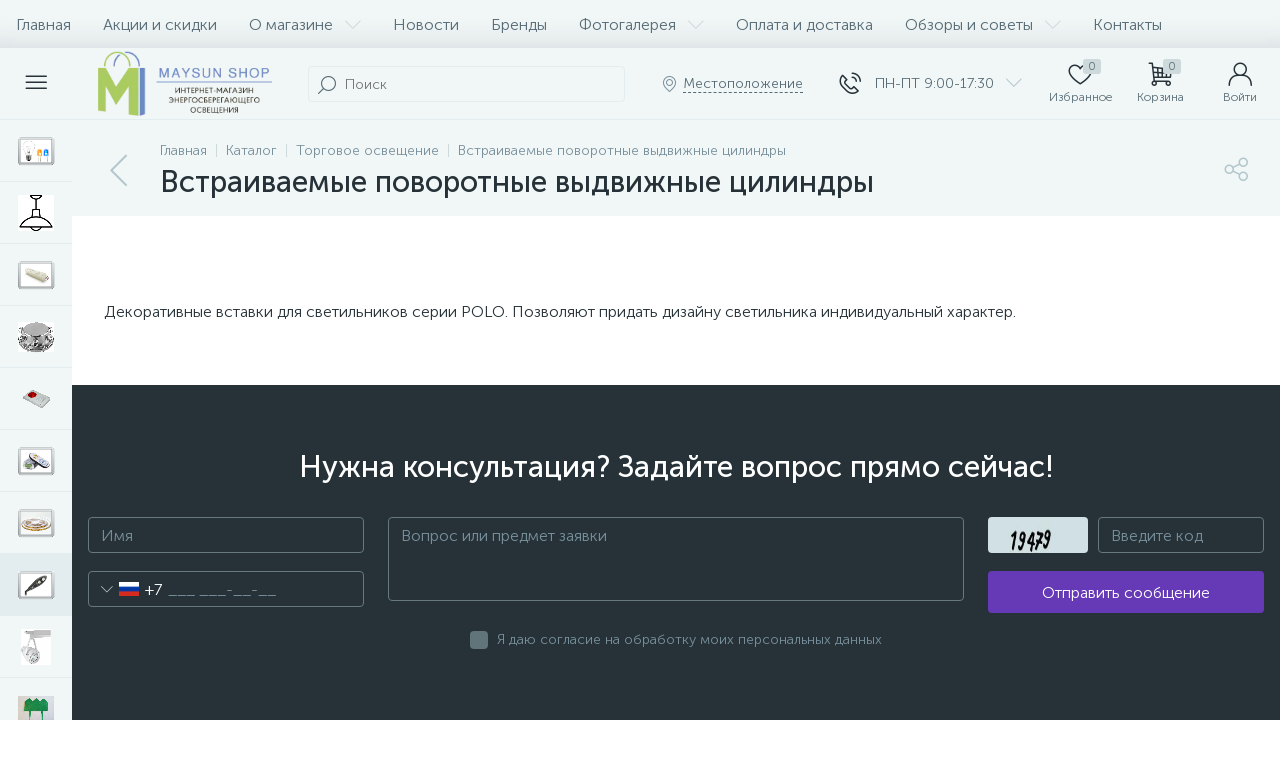

--- FILE ---
content_type: text/html; charset=UTF-8
request_url: https://maysun-shop.ru/catalog/polo-3-vstavki-dekorativnye/
body_size: 200956
content:
<!DOCTYPE html>
<html lang="ru">
	<head>
 <meta http-equiv="X-UA-Compatible" content="IE=edge" />
 <meta name="viewport" content="width=device-width, initial-scale=1, maximum-scale=1, user-scalable=no" />
 <link rel="preload" href="/bitrix/templates/enext/fonts/MuseoSansCyrl-300.woff2" as="font" type="font/woff2" crossorigin />
 <link rel="preload" href="/bitrix/templates/enext/fonts/MuseoSansCyrl-500.woff2" as="font" type="font/woff2" crossorigin />
 <link rel="preload" href="/bitrix/templates/enext/fonts/MuseoSansCyrl-700.woff2" as="font" type="font/woff2" crossorigin />
 <title>POLO [3]Вставки декоративные - купить в интернет-магазине недорого</title>
 <meta http-equiv="Content-Type" content="text/html; charset=UTF-8" />
<meta name="robots" content="index, follow" />
<meta name="keywords" content="polo [3]вставки декоративные" />
<meta name="description" content="Купить polo [3]вставки декоративные в интернет-магазине по доступной цене." />
<script type="text/javascript" data-skip-moving="true">(function(w, d, n) {var cl = "bx-core";var ht = d.documentElement;var htc = ht ? ht.className : undefined;if (htc === undefined || htc.indexOf(cl) !== -1){return;}var ua = n.userAgent;if (/(iPad;)|(iPhone;)/i.test(ua)){cl += " bx-ios";}else if (/Windows/i.test(ua)){cl += ' bx-win';}else if (/Macintosh/i.test(ua)){cl += " bx-mac";}else if (/Linux/i.test(ua) && !/Android/i.test(ua)){cl += " bx-linux";}else if (/Android/i.test(ua)){cl += " bx-android";}cl += (/(ipad|iphone|android|mobile|touch)/i.test(ua) ? " bx-touch" : " bx-no-touch");cl += w.devicePixelRatio && w.devicePixelRatio >= 2? " bx-retina": " bx-no-retina";var ieVersion = -1;if (/AppleWebKit/.test(ua)){cl += " bx-chrome";}else if ((ieVersion = getIeVersion()) > 0){cl += " bx-ie bx-ie" + ieVersion;if (ieVersion > 7 && ieVersion < 10 && !isDoctype()){cl += " bx-quirks";}}else if (/Opera/.test(ua)){cl += " bx-opera";}else if (/Gecko/.test(ua)){cl += " bx-firefox";}ht.className = htc ? htc + " " + cl : cl;function isDoctype(){if (d.compatMode){return d.compatMode == "CSS1Compat";}return d.documentElement && d.documentElement.clientHeight;}function getIeVersion(){if (/Opera/i.test(ua) || /Webkit/i.test(ua) || /Firefox/i.test(ua) || /Chrome/i.test(ua)){return -1;}var rv = -1;if (!!(w.MSStream) && !(w.ActiveXObject) && ("ActiveXObject" in w)){rv = 11;}else if (!!d.documentMode && d.documentMode >= 10){rv = 10;}else if (!!d.documentMode && d.documentMode >= 9){rv = 9;}else if (d.attachEvent && !/Opera/.test(ua)){rv = 8;}if (rv == -1 || rv == 8){var re;if (n.appName == "Microsoft Internet Explorer"){re = new RegExp("MSIE ([0-9]+[\.0-9]*)");if (re.exec(ua) != null){rv = parseFloat(RegExp.$1);}}else if (n.appName == "Netscape"){rv = 11;re = new RegExp("Trident/.*rv:([0-9]+[\.0-9]*)");if (re.exec(ua) != null){rv = parseFloat(RegExp.$1);}}}return rv;}})(window, document, navigator);</script>















<link rel='preload' href='/bitrix/templates/enext/fonts/uinext2020min.woff' as='font' type='font/woff' crossorigin />
<link rel='preload' href='/bitrix/templates/enext/fonts/famin.woff' as='font' type='font/woff' crossorigin />
<link rel='preload' href='/bitrix/templates/enext/fonts/efn/01-power-tools-efn.woff' as='font' type='font/woff' crossorigin />
<link rel='preload' href='/bitrix/templates/enext/fonts/efn/03-garden-tools-efn.woff' as='font' type='font/woff' crossorigin />
<link rel='preload' href='/bitrix/templates/enext/fonts/efn/05-electricity-efn.woff' as='font' type='font/woff' crossorigin />
<link rel='preload' href='/bitrix/templates/enext/fonts/efn/06-hand-tools-efn.woff' as='font' type='font/woff' crossorigin />
<link rel='preload' href='/bitrix/templates/enext/fonts/efn/07-building-materials-efn.woff' as='font' type='font/woff' crossorigin />
<link rel='preload' href='/bitrix/templates/enext/fonts/efn/08-sanitary-ware-efn.woff' as='font' type='font/woff' crossorigin />
<link rel='preload' href='/bitrix/templates/enext/fonts/efn/09-heating-cooling-efn.woff' as='font' type='font/woff' crossorigin />
<link rel='preload' href='/bitrix/templates/enext/fonts/efn/10-security-fire-alarm-efn.woff' as='font' type='font/woff' crossorigin />
<link rel='preload' href='/bitrix/templates/enext/fonts/efn/15-garden-efn.woff' as='font' type='font/woff' crossorigin />
<link rel='icon' type='image/png' href='https://maysun-images.website.yandexcloud.net/enext/63d/63da8d1d3437c7f821a52fda8695f49a/23ab1ea5dbd551976f7635b0864b7468.png' />
<link rel='apple-touch-icon' href='https://maysun-images.website.yandexcloud.net/enext/63d/63da8d1d3437c7f821a52fda8695f49a/23ab1ea5dbd551976f7635b0864b7468.png' />
<link rel='apple-touch-icon' sizes='180x180' href='https://maysun-images.website.yandexcloud.net/enext/63d/63da8d1d3437c7f821a52fda8695f49a/23ab1ea5dbd551976f7635b0864b7468.png' />
<meta name='theme-color' content='#6639b6' />
<meta name='msapplication-navbutton-color' content='#6639b6' />
<meta name='apple-mobile-web-app-status-bar-style' content='#6639b6' />
<meta property='og:title' content='Встраиваемые поворотные выдвижные цилиндры' />
<meta property='og:description' content='Купить polo [3]вставки декоративные в интернет-магазине по доступной цене.' />
<meta property='og:url' content='https://maysun-shop.ru/catalog/polo-3-vstavki-dekorativnye/' />
<meta property='og:image' content='https://maysun-shop.ruhttps://maysun-images.website.yandexcloud.net/iblock/752/t7ur1kabb854u48n10i8u1033ydj877k.jpeg' />
<meta property='og:image:width' content='600' />
<meta property='og:image:height' content='600' />
<link rel='image_src' href='https://maysun-shop.ruhttps://maysun-images.website.yandexcloud.net/iblock/752/t7ur1kabb854u48n10i8u1033ydj877k.jpeg' />



	<meta property="og:type" content="website" /></head>
	<body class="slide-menu-interface-2-0-1-inner" data-img-webp="true"><style> .catalog-section-pic{height:-moz-calc(100vw * .1374);height:-webkit-calc(100vw * .1374);height:calc(100vw * .1374);position:relative;background:#566b75}.slide-menu-option-1-active .catalog-section-pic{height:-moz-calc((100vw - 324px) * .1374);height:-webkit-calc((100vw - 324px) * .1374);height:calc((100vw - 324px) * .1374)}.slide-menu-interface-2-0-1-inner .catalog-section-pic,.slide-menu-option-2 .catalog-section-pic{height:-moz-calc((100vw - 72px) * .1374);height:-webkit-calc((100vw - 72px) * .1374);height:calc((100vw - 72px) * .1374)}.catalog-section-pic>a{position:absolute;left:0;right:0;top:0;bottom:0}.catalog-section-pic>a:link,.catalog-section-pic>a:visited{text-decoration:none}.catalog-section-pic img{width:100%;height:100%;object-fit:cover;position:absolute;left:50%;top:50%;-moz-transform:translate(-50%,-50%);-o-transform:translate(-50%,-50%);-webkit-transform:translate(-50%,-50%);transform:translate(-50%,-50%)}.catalog-section-links{display:flex;flex-wrap:nowrap;margin-left:-6px;margin-top:-6px;position:relative;overflow:hidden}.catalog-section-links.active{max-height:unset;flex-wrap:wrap;overflow:visible}.catalog-section-link{margin-left:6px;margin-top:6px;padding:9px 16px 8px;white-space:nowrap;border:2px solid #e3ecef;-moz-border-radius:5px;-webkit-border-radius:5px;-khtml-border-radius:5px;border-radius:5px}.catalog-section-link:link,.catalog-section-link:visited{color:#263238;text-decoration:none}.bx-no-touch .catalog-section-link:hover,.bx-touch .catalog-section-link:active{border-color:#78909c;background:#e3ecef}.bx-no-touch .catalog-section-link.active:hover,.bx-touch .catalog-section-link.active:active,.catalog-section-link.active{border-color:#6639b6;background:rgba(102,57,182,.16)}.catalog-section-link-btn-container{position:absolute;right:0;bottom:0;background:#fff}.catalog-section-links.active .catalog-section-link-btn-container{margin-left:6px;margin-top:6px;position:static}.catalog-section-link-btn-container:before{width:74px;position:absolute;right:100%;top:0;bottom:0;content:"";background:-moz-linear-gradient(left,rgba(241,246,247,0) 0,#fff 86%,#fff 100%);background:-webkit-linear-gradient(left,rgba(241,246,247,0) 0,#fff 86%,#fff 100%);background:linear-gradient(to right,rgba(241,246,247,0) 0,#fff 86%,#fff 100%)}.catalog-section-links.active .catalog-section-link-btn-container:before{content:none}.catalog-section-link-btn{display:flex;align-items:center;margin:0;border-color:#f1f6f7;background:#f1f6f7;cursor:pointer}.bx-no-touch .catalog-section-link-btn:hover,.bx-touch .catalog-section-link-btn:active{border-color:#f1f6f7;background:#f1f6f7}.catalog-section-link-btn>span{padding-right:12px;-webkit-transition:all .15s ease 0s;-moz-transition:all .15s ease 0s;-o-transition:all .15s ease 0s;transition:all .15s ease 0s}.bx-no-touch .catalog-section-link-btn:hover>span,.bx-touch .catalog-section-link-btn:active>span{color:#6639b6}.catalog-section-link-btn>i{font-size:16px;color:#b2c7cb;-webkit-transition:all .15s ease 0s;-moz-transition:all .15s ease 0s;-o-transition:all .15s ease 0s;transition:all .15s ease 0s}.bx-no-touch .catalog-section-link-btn:hover>i,.bx-touch .catalog-section-link-btn:active>i{color:#6639b6}.catalog-section-filter-links{display:flex;flex-wrap:wrap;margin-left:-6px;margin-top:-6px}.catalog-section-links+.catalog-section-filter-links{margin-top:6px}.catalog-section-filter-link{display:flex;align-items:center;justify-content:center;margin-left:6px;margin-top:6px;padding:8px 12px 7px;white-space:nowrap;-moz-border-radius:5px;-webkit-border-radius:5px;-khtml-border-radius:5px;border-radius:5px;background:#f1f6f7;cursor:pointer;-webkit-transition:all .15s ease 0s;-moz-transition:all .15s ease 0s;-o-transition:all .15s ease 0s;transition:all .15s ease 0s}.bx-no-touch .catalog-section-filter-link:hover,.bx-touch .catalog-section-filter-link:active{background:#e3ecef}.catalog-section-filter-link>span{font-size:14px;color:#263238;line-height:17px;-webkit-transition:all .15s ease 0s;-moz-transition:all .15s ease 0s;-o-transition:all .15s ease 0s;transition:all .15s ease 0s}.bx-no-touch .catalog-section-filter-link:hover>span,.bx-touch .catalog-section-filter-link:active>span{text-decoration:line-through}.catalog-section-filter-link>i{margin-left:9px;font-size:12px;color:#b2c7cb;-webkit-transition:all .15s ease 0s;-moz-transition:all .15s ease 0s;-o-transition:all .15s ease 0s;transition:all .15s ease 0s}.bx-no-touch .catalog-section-filter-link:hover>i,.bx-touch .catalog-section-filter-link:active>i{color:#263238}.catalog-section-prev{margin-top:32px}.catalog-section-container .catalog-section-collections{margin-top:32px}.catalog-section-panel-wrapper{width:100%;background:#f1f6f7}.catalog-section-panel.fixed{position:fixed;left:0;right:0;-webkit-box-shadow:0 0 32px rgba(38,50,56,.16);-moz-box-shadow:0 0 32px rgba(38,50,56,.16);box-shadow:0 0 32px rgba(38,50,56,.16);background:#f1f6f7;z-index:203}.slide-menu-option-1-active .catalog-section-panel.fixed{left:324px}.slide-menu-interface-2-0-1-inner .catalog-section-panel.fixed,.slide-menu-option-2 .catalog-section-panel.fixed{left:72px}.catalog-section-panel-block{width:100%;display:flex;align-items:center;justify-content:space-between}.catalog-section-panel-block-reverse{flex-direction:row-reverse}.catalog-section-panel.fixed .catalog-section-panel-block{width:1176px;margin:0 auto}.container-ws .catalog-section-panel.fixed .catalog-section-panel-block{width:100%;margin:0;padding:0 32px}.catalog-section-filter-toggle{display:flex;align-items:center}.catalog-section-filter{padding:16px 24px;cursor:pointer}.catalog-section-filter-block{display:flex;align-items:center;justify-content:center}.catalog-section-filter-block>i,.catalog-section-filter-block>span:not(.catalog-section-filter-count){-webkit-transition:all .15s ease 0s;-moz-transition:all .15s ease 0s;-o-transition:all .15s ease 0s;transition:all .15s ease 0s}.catalog-section-filter-block>i{margin-right:12px;font-size:24px;color:#78909c}.bx-no-touch .catalog-section-filter:hover .catalog-section-filter-block>i,.bx-no-touch .catalog-section-filter:hover .catalog-section-filter-block>span:not(.catalog-section-filter-count),.bx-touch .catalog-section-filter:active .catalog-section-filter-block>i,.bx-touch .catalog-section-filter:active .catalog-section-filter-block>span:not(.catalog-section-filter-count){color:#6639b6}.catalog-section-filter-count{margin-left:6px;padding:2px 5px 1px;font-size:11px;color:#fff;line-height:13px;-moz-border-radius:3px;-webkit-border-radius:3px;-khtml-border-radius:3px;border-radius:3px;background:#6639b6}.catalog-section-filter-toggle{display:flex;align-items:center;justify-content:center}.catalog-section-filter-toggle>input{display:none}.catalog-section-filter-toggle>label{width:36px;max-width:36px;height:18px;display:block;margin:0;position:relative;-moz-border-radius:9px;-webkit-border-radius:9px;-khtml-border-radius:9px;border-radius:9px;background:#ced9db;cursor:pointer;-webkit-transition:all .3s ease 0s;-moz-transition:all .3s ease 0s;-o-transition:all .3s ease 0s;transition:all .3s ease 0s}.catalog-section-filter-toggle>input:checked+label{background:rgba(102,57,182,.5)}.catalog-section-filter-toggle>label:after{width:18px;height:18px;position:absolute;left:0;top:0;content:"";-moz-border-radius:9px;-webkit-border-radius:9px;-khtml-border-radius:9px;border-radius:9px;background:#78909c;-webkit-transition:all .3s ease 0s;-moz-transition:all .3s ease 0s;-o-transition:all .3s ease 0s;transition:all .3s ease 0s}.catalog-section-filter-toggle>input:checked+label:after{left:-moz-calc(100% - 18px);left:-webkit-calc(100% - 18px);left:calc(100% - 18px);background:#6639b6}.catalog-section-filter-container+.catalog-section-toggle{margin-left:24px}.catalog-section-toggle{display:flex;align-items:center;justify-content:center}.catalog-section-toggle>input{display:none}.catalog-section-toggle>input:checked+span+label+span,.catalog-section-toggle>span{color:#78909c}.catalog-section-toggle>label{width:36px;max-width:36px;height:18px;display:block;margin:0 12px;position:relative;-moz-border-radius:9px;-webkit-border-radius:9px;-khtml-border-radius:9px;border-radius:9px;background:#ced9db;cursor:pointer}.catalog-section-toggle>label:after{width:18px;height:18px;position:absolute;right:0;top:0;content:"";-moz-border-radius:9px;-webkit-border-radius:9px;-khtml-border-radius:9px;border-radius:9px;background:#6639b6;-webkit-transition:all .3s ease 0s;-moz-transition:all .3s ease 0s;-o-transition:all .3s ease 0s;transition:all .3s ease 0s}.catalog-section-toggle>input:checked+span+label:after{right:-moz-calc(100% - 18px);right:-webkit-calc(100% - 18px);right:calc(100% - 18px)}.catalog-section-toggle>input:checked+span,.catalog-section-toggle>span+label+span{color:#263238}.catalog-section-sort{padding:10px 0 10px 24px;position:relative;cursor:pointer}.catalog-section-sort-block{display:table}.catalog-section-sort-arrow,.catalog-section-sort-text{display:table-cell;vertical-align:middle}.catalog-section-sort-text{padding-right:16px;text-align:right;-webkit-transition:all .15s ease 0s;-moz-transition:all .15s ease 0s;-o-transition:all .15s ease 0s;transition:all .15s ease 0s}.bx-no-touch .catalog-section-sort:hover .catalog-section-sort-text,.bx-touch .catalog-section-sort:active .catalog-section-sort-text{color:#6639b6}.catalog-section-sort-text>span{display:block;font-size:14px;color:#78909c;line-height:17px;-webkit-transition:all .15s ease 0s;-moz-transition:all .15s ease 0s;-o-transition:all .15s ease 0s;transition:all .15s ease 0s}.bx-no-touch .catalog-section-sort:hover .catalog-section-sort-text>span,.bx-touch .catalog-section-sort:active .catalog-section-sort-text>span{color:#6639b6}.catalog-section-sort-arrow i{font-size:16px;color:#b2c7cb;-webkit-transition:all .15s ease 0s;-moz-transition:all .15s ease 0s;-o-transition:all .15s ease 0s;transition:all .15s ease 0s}.bx-no-touch .catalog-section-sort:hover .catalog-section-sort-arrow i,.bx-touch .catalog-section-sort:active .catalog-section-sort-arrow i{color:#6639b6}.catalog-section-gifts{margin-top:64px}@media(max-width:1042px){.catalog-section-container{margin-top:-32px}.catalog-section-pic,.slide-menu-interface-2-0-1-inner .catalog-section-pic,.slide-menu-option-1-active .catalog-section-pic,.slide-menu-option-2 .catalog-section-pic{height:-moz-calc(100vw * .1374);height:-webkit-calc(100vw * .1374);height:calc(100vw * .1374)}.catalog-section-links{max-height:92px;flex-wrap:wrap;margin-top:12px}.catalog-section-filter-links{margin-top:12px}.catalog-section-filter-links+.catalog-section-prev,.catalog-section-links+.catalog-section-prev{margin-top:18px}.catalog-section-container .catalog-section-collections{margin:0}.catalog-section-filter-links+.catalog-section-collections,.catalog-section-links+.catalog-section-collections{margin-top:18px}.catalog-section-prev+.catalog-section-collections{margin-top:32px}.catalog-section-toggle-wrapper{background:#f1f6f7}.catalog-section-panel{margin:0 -18px}.catalog-section-panel.fixed{margin:0;left:0}.slide-menu-interface-2-0-1-inner .catalog-section-panel.fixed,.slide-menu-option-1-active .catalog-section-panel.fixed,.slide-menu-option-2 .catalog-section-panel.fixed{left:0}.catalog-section-panel-block{display:table}.catalog-section-panel.fixed .catalog-section-panel-block{width:100%}.container-ws .catalog-section-panel.fixed .catalog-section-panel-block{padding:0}.catalog-section-filter-toggle,.catalog-section-sort-container{width:50%;display:table-cell;vertical-align:middle}.catalog-section-filter{padding:15px 0}.catalog-section-filter-block>i{margin-right:8px}.catalog-section-toggle{margin:0 18px}.catalog-section-sort{padding:15px 0}.catalog-section-sort-block{margin:0 auto}.catalog-section-sort-text{padding-right:10px}.catalog-section-gifts{margin-top:32px}}@media(min-width:1043px){.catalog-section-container>div:first-child{margin-top:0}.catalog-section-container>.catalog-section-filter-links:first-child,.catalog-section-container>.catalog-section-links:first-child{margin-top:-6px}}@media(min-width:1043px) and (max-width:1271px){.slide-menu-option-1-active .catalog-section-pic{height:-moz-calc(100vw * .1374);height:-webkit-calc(100vw * .1374);height:calc(100vw * .1374)}.slide-menu-option-1-active .catalog-section-panel.fixed{left:0}.catalog-section-panel.fixed .catalog-section-panel-block{width:946px}}@media(min-width:1272px){.smart-filter-view-left-active .catalog-section-container{width:-moz-calc(100% - 300px - 24px);width:-webkit-calc(100% - 300px - 24px);width:calc(100% - 300px - 24px);float:right}.catalog-section-filter-container.is-filter-left{display:flex;align-items:center}.catalog-section-filter-container.is-filter-left .catalog-section-filter{padding-right:12px;cursor:default}.catalog-section-filter-container.is-filter-left .catalog-section-filter-block>i,.catalog-section-filter-container.is-filter-left .catalog-section-filter-block>span:not(.catalog-section-filter-count){-webkit-transition:none;-moz-transition:none;-o-transition:none;transition:none}.bx-no-touch .catalog-section-filter-container.is-filter-left .catalog-section-filter:hover .catalog-section-filter-block>i,.bx-touch .catalog-section-filter-container.is-filter-left .catalog-section-filter:active .catalog-section-filter-block>i{color:#78909c}.bx-no-touch .catalog-section-filter-container.is-filter-left .catalog-section-filter:hover .catalog-section-filter-block>span:not(.catalog-section-filter-count),.bx-touch .catalog-section-filter-container.is-filter-left .catalog-section-filter:active .catalog-section-filter-block>span:not(.catalog-section-filter-count){color:#263238}.smart-filter-view-left-active .catalog-section-gifts{width:-moz-calc(100% - 300px - 24px);width:-webkit-calc(100% - 300px - 24px);width:calc(100% - 300px - 24px);float:right}}@media(min-width:1272px) and (max-width:1545px){.slide-menu-option-1-active .catalog-section-pic{height:-moz-calc(100vw * .1374);height:-webkit-calc(100vw * .1374);height:calc(100vw * .1374)}.slide-menu-option-1-active .catalog-section-panel.fixed{left:0}}.catalog-section-filter-links+.catalog-section-list,.catalog-section-links+.catalog-section-list{margin-top:32px}.container-ws .catalog-sections{display:flex;flex-wrap:wrap}.container-ws .catalog-sections:after,.container-ws .catalog-sections:before{content:none}.container-ws .catalog-sections [class*=col-]{width:12.5%}.catalog-section-item{width:100%;display:flex;flex-direction:column;margin-bottom:24px;padding:18px 18px 13px;position:relative;border:1px solid #e8edef;-moz-border-radius:4px;-webkit-border-radius:4px;-khtml-border-radius:4px;border-radius:4px;background:#fff}.catalog-section-item:link,.catalog-section-item:visited{text-decoration:none;-webkit-transition:all .15s ease 0s;-moz-transition:all .15s ease 0s;-o-transition:all .15s ease 0s;transition:all .15s ease 0s}.container-ws .catalog-section-item{margin:0;border-left:none;border-right:1px solid #e8edef;border-top:none;border-bottom:1px solid #e8edef;-moz-border-radius:0;-webkit-border-radius:0;-khtml-border-radius:0;border-radius:0}.bx-no-touch .catalog-section-item:hover,.bx-touch .catalog-section-item:active{-webkit-box-shadow:0 0 36px rgba(38,50,56,.16);-moz-box-shadow:0 0 36px rgba(38,50,56,.16);box-shadow:0 0 36px rgba(38,50,56,.16);z-index:202}.catalog-section-item__count{position:absolute;right:11px;top:11px;padding:1px 5px;font-size:11px;color:#78909c;line-height:13px;-moz-border-radius:3px;-webkit-border-radius:3px;-khtml-border-radius:3px;border-radius:3px;background:#e3ecef;z-index:200;-webkit-transition:all .15s ease 0s;-moz-transition:all .15s ease 0s;-o-transition:all .15s ease 0s;transition:all .15s ease 0s}.bx-no-touch .catalog-section-item:hover .catalog-section-item__count,.bx-touch .catalog-section-item:active .catalog-section-item__count{color:#fff;background:#566b75}.catalog-section-item__graph{width:100%;height:134px;display:flex;flex-direction:column;align-items:center;justify-content:center}.catalog-section-item__graph>i{font-size:90px;color:#455a64}.catalog-section-item__graph>img{width:auto;height:auto;max-width:134px;max-height:134px}.catalog-section-item__title{height:38px;margin:8px -8px 0;overflow:hidden;color:#263238;text-align:center;-webkit-transition:all .15s ease 0s;-moz-transition:all .15s ease 0s;-o-transition:all .15s ease 0s;transition:all .15s ease 0s}.bx-no-touch .catalog-section-item:hover .catalog-section-item__title,.bx-touch .catalog-section-item:active .catalog-section-item__title{color:#6639b6}@media(max-width:1042px){.catalog-section-list{margin-top:-32px}.catalog-section-container .catalog-section-list{margin:0}.catalog-section-filter-links+.catalog-section-list,.catalog-section-links+.catalog-section-list{margin-top:18px}.container-ws .catalog-sections{flex-direction:column}.catalog-sections [class*=col-]{padding:0}.container-ws .catalog-sections [class*=col-]{width:100%;padding:0}.catalog-section-item,.container-ws .catalog-section-item{flex-direction:row;margin:0;padding:12px 18px;border:none;border-bottom:1px solid #e8edef;-moz-border-radius:0;-webkit-border-radius:0;-khtml-border-radius:0;border-radius:0;-webkit-transition:none;-moz-transition:none;-o-transition:none;transition:none}.bx-no-touch .catalog-section-item:hover,.bx-touch .catalog-section-item:active{-webkit-box-shadow:none;-moz-box-shadow:none;box-shadow:none}.catalog-section-item__count{right:12px}.catalog-section-item__graph{width:50px;min-width:50px;height:50px;margin-right:12px}.catalog-section-item__graph>i{font-size:36px}.catalog-section-item__graph>img{max-width:36px;max-height:36px}.catalog-section-item__title{width:100%;height:auto;align-self:center;margin:0;overflow:visible;text-align:left}}@media(min-width:1043px){.container-ws .catalog-sections [class*=col-]:nth-child(1) .catalog-section-item,.container-ws .catalog-sections [class*=col-]:nth-child(2) .catalog-section-item,.container-ws .catalog-sections [class*=col-]:nth-child(3) .catalog-section-item,.container-ws .catalog-sections [class*=col-]:nth-child(4) .catalog-section-item,.container-ws .catalog-sections [class*=col-]:nth-child(5) .catalog-section-item{border-top:1px solid #e8edef}}@media(min-width:1043px) and (max-width:1271px){.catalog-section-item__graph{height:94px}.catalog-section-item__graph>i{font-size:72px}.catalog-section-item__graph>img{max-width:94px;max-height:94px}}@media(min-width:1043px) and (max-width:1103px){.container-ws .catalog-sections [class*=col-]{width:20%}.container-ws .catalog-sections [class*=col-]:nth-child(5n+5) .catalog-section-item{border-right:none}}@media(min-width:1104px) and (max-width:1271px){.container-ws .catalog-sections [class*=col-]{width:16.66666667%}.container-ws .catalog-sections [class*=col-]:nth-child(6) .catalog-section-item{border-top:1px solid #e8edef}.container-ws .catalog-sections [class*=col-]:nth-child(6n+6) .catalog-section-item{border-right:none}}@media(min-width:1272px){.smart-filter-view-left-active .container .catalog-sections [class*=col-]{width:25%}}@media(min-width:1272px) and (max-width:1379px){.container-ws .catalog-sections [class*=col-]{width:16.66666667%}.smart-filter-view-left-active .container-ws .catalog-sections [class*=col-]{width:25%}body:not(.smart-filter-view-left-active) .container-ws .catalog-sections [class*=col-]:nth-child(6) .catalog-section-item{border-top:1px solid #e8edef}body:not(.smart-filter-view-left-active) .container-ws .catalog-sections [class*=col-]:nth-child(6n+6) .catalog-section-item{border-right:none}.smart-filter-view-left-active .container-ws .catalog-sections [class*=col-]:nth-child(5) .catalog-section-item{border-top:none}.smart-filter-view-left-active .container-ws .catalog-sections [class*=col-]:nth-child(4n+4) .catalog-section-item{border-right:none}}@media(min-width:1380px) and (max-width:1545px){.container-ws .catalog-sections [class*=col-]{width:14.28571429%}.smart-filter-view-left-active .container-ws .catalog-sections [class*=col-]{width:25%}body:not(.smart-filter-view-left-active) .container-ws .catalog-sections [class*=col-]:nth-child(6) .catalog-section-item,body:not(.smart-filter-view-left-active) .container-ws .catalog-sections [class*=col-]:nth-child(7) .catalog-section-item{border-top:1px solid #e8edef}body:not(.smart-filter-view-left-active) .container-ws .catalog-sections [class*=col-]:nth-child(7n+7) .catalog-section-item{border-right:none}.smart-filter-view-left-active .container-ws .catalog-sections [class*=col-]:nth-child(5) .catalog-section-item{border-top:none}.smart-filter-view-left-active .container-ws .catalog-sections [class*=col-]:nth-child(4n+4) .catalog-section-item{border-right:none}}@media(min-width:1546px) and (max-width:1701px){.container-ws .catalog-sections [class*=col-]{width:14.28571429%}body:not(.slide-menu-option-1-active).smart-filter-view-left-active .container-ws .catalog-sections [class*=col-],body:not(.smart-filter-view-left-active).slide-menu-option-1-active .container-ws .catalog-sections [class*=col-]{width:16.66666667%}.slide-menu-option-1-active.smart-filter-view-left-active .container-ws .catalog-sections [class*=col-]{width:25%}.container-ws .catalog-sections [class*=col-]:nth-child(6) .catalog-section-item{border-top:1px solid #e8edef}body:not(.slide-menu-option-1-active):not(.smart-filter-view-left-active) .container-ws .catalog-sections [class*=col-]:nth-child(7) .catalog-section-item{border-top:1px solid #e8edef}.slide-menu-option-1-active.smart-filter-view-left-active .container-ws .catalog-sections [class*=col-]:nth-child(5) .catalog-section-item,.slide-menu-option-1-active.smart-filter-view-left-active .container-ws .catalog-sections [class*=col-]:nth-child(6) .catalog-section-item{border-top:none}body:not(.slide-menu-option-1-active):not(.smart-filter-view-left-active) .container-ws .catalog-sections [class*=col-]:nth-child(7n+7) .catalog-section-item{border-right:none}body:not(.slide-menu-option-1-active).smart-filter-view-left-active .container-ws .catalog-sections [class*=col-]:nth-child(6n+6) .catalog-section-item,body:not(.smart-filter-view-left-active).slide-menu-option-1-active .container-ws .catalog-sections [class*=col-]:nth-child(6n+6) .catalog-section-item{border-right:none}.slide-menu-option-1-active.smart-filter-view-left-active .container-ws .catalog-sections [class*=col-]:nth-child(4n+4) .catalog-section-item{border-right:none}}@media(min-width:1702px){body:not(.slide-menu-option-1-active).smart-filter-view-left-active .container-ws .catalog-sections [class*=col-],body:not(.smart-filter-view-left-active).slide-menu-option-1-active .container-ws .catalog-sections [class*=col-]{width:14.28571429%}.container-ws .catalog-sections [class*=col-]:nth-child(6) .catalog-section-item,.container-ws .catalog-sections [class*=col-]:nth-child(7) .catalog-section-item,body:not(.slide-menu-option-1-active):not(.smart-filter-view-left-active) .container-ws .catalog-sections [class*=col-]:nth-child(8) .catalog-section-item{border-top:1px solid #e8edef}body:not(.slide-menu-option-1-active):not(.smart-filter-view-left-active) .container-ws .catalog-sections [class*=col-]:nth-child(8n+8) .catalog-section-item{border-right:none}body:not(.slide-menu-option-1-active).smart-filter-view-left-active .container-ws .catalog-sections [class*=col-]:nth-child(7n+7) .catalog-section-item,body:not(.smart-filter-view-left-active).slide-menu-option-1-active .container-ws .catalog-sections [class*=col-]:nth-child(7n+7) .catalog-section-item{border-right:none}}@media(min-width:1702px) and (max-width:1739px){.slide-menu-option-1-active.smart-filter-view-left-active .container-ws .catalog-sections [class*=col-]{width:25%}.slide-menu-option-1-active.smart-filter-view-left-active .container-ws .catalog-sections [class*=col-]:nth-child(5) .catalog-section-item,.slide-menu-option-1-active.smart-filter-view-left-active .container-ws .catalog-sections [class*=col-]:nth-child(6) .catalog-section-item,.slide-menu-option-1-active.smart-filter-view-left-active .container-ws .catalog-sections [class*=col-]:nth-child(7) .catalog-section-item{border-top:none}.slide-menu-option-1-active.smart-filter-view-left-active .container-ws .catalog-sections [class*=col-]:nth-child(4n+4) .catalog-section-item{border-right:none}}@media(min-width:1740px){.slide-menu-option-1-active.smart-filter-view-left-active .container-ws .catalog-sections [class*=col-]{width:16.66666667%}.slide-menu-option-1-active.smart-filter-view-left-active .container-ws .catalog-sections [class*=col-]:nth-child(7) .catalog-section-item{border-top:none}.slide-menu-option-1-active.smart-filter-view-left-active .container-ws .catalog-sections [class*=col-]:nth-child(6n+6) .catalog-section-item{border-right:none}}.catalog-section-container .catalog-section{margin-top:32px}.catalog-section{display:flex;flex-wrap:wrap}.container-ws .bx-catalog-element .catalog-section,.popup-panel .bx-catalog-element .catalog-section{margin-left:0;margin-right:0}.tabs__content .container-ws .catalog-section{margin-bottom:24px}.catalog-section:after,.catalog-section:before{content:none!important}.catalog-section [class*=col-]{margin-bottom:24px}.container-ws .catalog-section.card [class*=col-],.popup-panel .catalog-section.card [class*=col-]{margin-bottom:0;padding-left:0;padding-right:0}.container-ws .catalog-section.card [class*=col-]{width:16.66666667%}.popup-panel .catalog-section.card [class*=col-]{width:25%}.catalog-section.list [class*=col-],.catalog-section.price [class*=col-]{margin-bottom:0}.catalog-section-more{padding-bottom:22px}.container-ws .catalog-section-more,.popup-panel .catalog-section-more{padding:0}.catalog-section-more .btn{width:100%;height:48px}.catalog-section-desc{margin-top:46px}@media(max-width:1042px){.catalog-section:before{height:1px;display:block!important;content:""!important;background:#e8edef}.catalog-section.card.two_in_row:before,.catalog-section.list:before,.catalog-section.price:before{width:100%}.catalog-section-list+.catalog-section:before{content:none!important}.catalog-section-container .catalog-section{margin-top:0}.catalog-section-filter-links+.catalog-section,.catalog-section-links+.catalog-section{margin-top:18px}.catalog-section-prev+.catalog-section{margin-top:32px}.container-ws .bx-catalog-element .catalog-section,.popup-panel .bx-catalog-element .catalog-section{margin-left:-18px;margin-right:-18px}.catalog-section.card:not(.two_in_row){flex-direction:column}.tabs__content .container-ws .catalog-section{margin-bottom:0}.catalog-section [class*=col-]{margin-bottom:0}.container-ws .catalog-section.card [class*=col-],.popup-panel .catalog-section.card [class*=col-]{width:100%;padding-left:18px;padding-right:18px}.container-ws .catalog-section.card.two_in_row [class*=col-],.popup-panel .catalog-section.card.two_in_row [class*=col-]{width:50%}.catalog-section-more{margin:0 -18px;padding:0}.catalog-section-more .btn{-moz-border-radius:0;-webkit-border-radius:0;-khtml-border-radius:0;border-radius:0}.catalog-section-desc{margin-top:14px}}@media(min-width:1043px) and (max-width:1103px){.container-ws .catalog-section.card [class*=col-]{width:33.33333333%}.popup-panel .catalog-section.card [class*=col-]{width:33.33333333%}}@media(min-width:1104px) and (max-width:1271px){.container-ws .catalog-section.card [class*=col-]{width:25%}}@media(min-width:1272px){.smart-filter-view-left-active .container .catalog-section-container .catalog-section.card [class*=col-]{width:33.33333333%}}@media(min-width:1272px) and (max-width:1379px){.container-ws .catalog-section.card [class*=col-]{width:25%}.smart-filter-view-left-active .container-ws .catalog-section.card [class*=col-]{width:33.33333333%}}@media(min-width:1380px) and (max-width:1545px){.container-ws .catalog-section.card [class*=col-]{width:20%}.smart-filter-view-left-active .container-ws .catalog-section.card [class*=col-]{width:33.33333333%}}@media(min-width:1546px) and (max-width:1701px){.container-ws .catalog-section.card [class*=col-]{width:20%}.slide-menu-interface-2-0-1 .container-ws .catalog-section.card [class*=col-],.slide-menu-option-1-active .container-ws .catalog-section.card [class*=col-],.smart-filter-view-left-active .container-ws .catalog-section.card [class*=col-]{width:25%}.slide-menu-option-1-active.smart-filter-view-left-active .container-ws .catalog-section.card [class*=col-]{width:33.33333333%}}@media(min-width:1702px){.slide-menu-interface-2-0-1 .container-ws .catalog-section.card [class*=col-],.slide-menu-option-1-active .container-ws .catalog-section.card [class*=col-],.smart-filter-view-left-active .container-ws .catalog-section.card [class*=col-]{width:20%}}@media(min-width:1702px) and (max-width:1739px){.slide-menu-option-1-active.smart-filter-view-left-active .container-ws .catalog-section.card [class*=col-]{width:33.33333333%}}@media(min-width:1740px){.slide-menu-option-1-active.smart-filter-view-left-active .container-ws .catalog-section.card [class*=col-]{width:25%}}.bx-catalog-subscribe-popup-window{font-family:"Museo Sans Cyrl 300",sans-serif;font-size:16px;font-weight:300;overflow:hidden}.popup-window.bx-catalog-subscribe-popup-window.popup-window-with-titlebar{padding:0}.bx-catalog-subscribe-popup-window .popup-window-titlebar{width:100%;height:65px;display:table;padding:0 50px 0 32px;background-color:#f1f6f7}.bx-catalog-subscribe-popup-window .popup-window-titlebar-text{display:table-cell;vertical-align:middle;padding:0;font-family:"Museo Sans Cyrl 500",sans-serif;font-size:20px;font-weight:400;color:#263238;line-height:24px}.bx-catalog-subscribe-popup-window .popup-window-content{padding:18px 32px 0}.bx-catalog-subscribe-alert{padding-bottom:32px}.bx-catalog-subscribe-alert .alert{margin:0}.bx-catalog-subscribe-form-caption{margin:-3px 0 9px;font-size:16px;color:#263238;line-height:19px}.bx-catalog-subscribe-popup-window .popup-window-close-icon{width:50px;height:65px;display:flex;flex-direction:column;align-items:center;justify-content:center;position:absolute;right:0;top:0;-webkit-transition:all .15s ease 0s;-moz-transition:all .15s ease 0s;-o-transition:all .15s ease 0s;transition:all .15s ease 0s;cursor:pointer}.bx-catalog-subscribe-popup-window .popup-window-close-icon:after{content:none}.bx-catalog-subscribe-popup-window .popup-window-close-icon>i{font-size:16px;color:#78909c}.bx-no-touch .bx-catalog-subscribe-popup-window .popup-window-close-icon:hover>i,.bx-touch .bx-catalog-subscribe-popup-window .popup-window-close-icon:active>i{color:#6639b6}.bx-catalog-subscribe-popup-window .popup-window-buttons{padding:0 32px 32px}.bx-catalog-subscribe-popup-window .popup-window-buttons button{width:100%}.product-item-container{height:100%;display:flex;flex-direction:column;position:relative}.list .product-item-container,.price .product-item-container{height:auto;display:block}.product-item-container.hover{z-index:202}.product-item{width:100%;top:0;flex-grow:1;display:flex;flex-direction:column;padding:24px;-moz-box-sizing:border-box;-webkit-box-sizing:border-box;box-sizing:border-box;border:1px solid #e8edef;-moz-border-radius:4px;-webkit-border-radius:4px;-khtml-border-radius:4px;border-radius:4px;background-color:#fff;-webkit-transition:height .15s ease 0s,top .15s ease 0s,box-shadow .15s ease 0s;-moz-transition:height .15s ease 0s,top .15s ease 0s,box-shadow .15s ease 0s;-o-transition:height .15s ease 0s,top .15s ease 0s,box-shadow .15s ease 0s;transition:height .15s ease 0s,top .15s ease 0s,box-shadow .15s ease 0s}.list .product-item,.price .product-item{flex-direction:row;border-left:none;border-right:none;border-top:none;-moz-border-radius:0;-webkit-border-radius:0;-khtml-border-radius:0;border-radius:0}.price .product-item{align-items:center;padding:12px}.list .product-item,.price .product-item{padding-left:42px}.container-ws .card .product-item,.popup-panel .card .product-item{border-left:none;border-right:1px solid #e8edef;border-top:none;border-bottom:1px solid #e8edef;-moz-border-radius:0;-webkit-border-radius:0;-khtml-border-radius:0;border-radius:0}.product-item-container.hover .product-item{min-height:-moz-calc(100% + 6px);min-height:-webkit-calc(100% + 6px);min-height:calc(100% + 6px);position:absolute;left:0;top:-3px;-webkit-box-shadow:0 0 36px rgba(85,104,110,.18);-moz-box-shadow:0 0 36px rgba(85,104,110,.18);box-shadow:0 0 36px rgba(85,104,110,.18)}.list .product-item-container.hover .product-item{padding-bottom:30px}.price .product-item-container.hover .product-item{padding-bottom:24px}.product-item-image-wrapper{width:100%;height:222px;display:table;position:relative}.list .product-item-image-wrapper{width:222px;margin-right:24px}.price .product-item-image-wrapper{width:80px;height:80px;margin-right:18px}.product-item-image:link,.product-item-image:visited{display:table-cell;vertical-align:middle;text-align:center;text-decoration:none}.product-item-image>img{width:auto;height:auto;max-width:222px;max-height:222px}.price .product-item-image>img{max-width:80px;max-height:80px}.product-item-markers{position:absolute;left:-13px;right:-13px;top:-13px}.list .product-item-markers,.price .product-item-markers{left:0;right:0;top:0}.list .product-item-markers-icons,.product-item-markers-icons{max-width:203px;right:unset}.price .product-item-markers-icons{max-width:unset;right:0}.product-item-marker-container{max-width:100%;float:left;clear:left}.product-item-marker-container-hidden{display:none}.product-item-marker-container:not(.product-item-marker-container-hidden)+.product-item-marker-container{margin-top:4px}.product-item-marker{display:flex;align-items:center;padding:9px 12px 8px;-moz-border-radius:5px;-webkit-border-radius:5px;-khtml-border-radius:5px;border-radius:5px}.price .product-item-marker{padding-left:8px;padding-right:8px;-moz-border-radius:3px;-webkit-border-radius:3px;-khtml-border-radius:3px;border-radius:3px}.product-item-marker-discount{background:#d3115a}.product-item-marker-14px{padding-top:6px;padding-bottom:5px}.product-item-marker-24px{padding-top:7px;padding-bottom:6px}.price .product-item-marker,.price .product-item-marker-14px,.price .product-item-marker-24px{padding-top:3px;padding-bottom:2px}.product-item-marker>i{margin-right:7px;font-size:18px;color:#fff}.price .product-item-marker>i{margin-right:5px}.product-item-marker-14px>i{font-size:14px}.product-item-marker-24px>i{font-size:24px}.price .product-item-marker-14px>i,.price .product-item-marker-24px>i,.price .product-item-marker>i{font-size:11px}.product-item-marker>span{overflow:hidden;color:#fff;text-overflow:ellipsis;white-space:nowrap}.product-item-marker-14px>span{font-size:14px;line-height:17px}.product-item-marker-24px>span{font-size:24px;line-height:29px}.price .product-item-marker-14px>span,.price .product-item-marker-24px>span,.price .product-item-marker>span{font-size:11px;line-height:16px}.product-item-brand{width:90px;height:40px;display:flex;flex-direction:column;align-items:flex-start;justify-content:flex-end;position:absolute;left:0;bottom:0}.product-item-brand>img{width:auto;max-width:100%;height:auto;max-height:40px}.product-item-icons-container{display:table;padding:2px 5px;position:absolute;right:-10px;top:-6px;-moz-border-radius:2px;-webkit-border-radius:2px;-khtml-border-radius:2px;border-radius:2px;background-color:#fff}.list .product-item-icons-container{right:0}.price .product-item-icons-container{width:39px;position:static;margin-left:12px;padding:0;-moz-border-radius:0;-webkit-border-radius:0;-khtml-border-radius:0;border-radius:0;background:0 0}.product-item-delay,.product-item-delayed{display:table-cell;vertical-align:middle;padding:0 5px}.price .product-item-delay,.price .product-item-delayed{padding:0;text-align:center}.product-item-delay i{color:#ced9db}.product-item-delay i,.product-item-delayed i{font-size:21px;cursor:pointer}.bx-no-touch .product-item-delay i:hover,.bx-touch .product-item-delay i:active{color:#b2c7cb}.product-item-delayed i{color:#ffd200}.product-item-delay-loader{width:21px;height:21px;position:relative}.product-item-delay-loader:after,.product-item-delay-loader>div,.product-item-delay-loader>div>span,.product-item-delay-loader>div>span:after{position:absolute;left:0;right:0;top:0;bottom:0}.product-item-delay-loader:after{content:"";border:3px solid #e3ecef;-moz-border-radius:50%;-webkit-border-radius:50%;-khtml-border-radius:50%;border-radius:50%}.product-item-delay-loader>div{z-index:1;-webkit-animation:loaderRotate1 4.8s linear infinite;animation:loaderRotate1 4.8s linear infinite}.product-item-delay-loader>div>span{clip:rect(0,21px,21px,10.5px);-webkit-animation:loaderRotate2 1.2s linear infinite;animation:loaderRotate2 1.2s linear infinite}.product-item-delay-loader>div>span:after{content:"";clip:rect(0,21px,21px,10.5px);border:3px solid #6639b6;-moz-border-radius:50%;-webkit-border-radius:50%;-khtml-border-radius:50%;border-radius:50%;-webkit-animation:loaderRotate3 1.2s cubic-bezier(.77,0,.175,1) infinite;animation:loaderRotate3 1.2s cubic-bezier(.77,0,.175,1) infinite}.product-item-quick-view{max-width:100%;display:flex;align-items:center;padding:8px 12px 9px;position:absolute;left:-9999px;top:-9999px;-moz-border-radius:5px;-webkit-border-radius:5px;-khtml-border-radius:5px;border-radius:5px;background:rgba(69,90,100,.5);opacity:0;-webkit-transition:background .15s ease 0s,opacity .15s ease 0s;-moz-transition:background .15s ease 0s,opacity .15s ease 0s;-o-transition:background .15s ease 0s,opacity .15s ease 0s;transition:background .15s ease 0s,opacity .15s ease 0s;cursor:pointer}.product-item-container.hover .product-item-quick-view{left:50%;top:50%;opacity:1;-moz-transform:translate(-50%,-50%);-o-transform:translate(-50%,-50%);-webkit-transform:translate(-50%,-50%);transform:translate(-50%,-50%)}.bx-no-touch .product-item-quick-view:hover,.bx-touch .product-item-quick-view:active{background:rgba(69,90,100,.85)}.product-item-quick-view>i{padding-right:8px;font-size:24px;color:#fff}.price .product-item-quick-view>i{padding-right:0}.product-item-quick-view>span{overflow:hidden;color:#fff;text-overflow:ellipsis;white-space:nowrap}.price .product-item-quick-view>span{display:none}.product-item-article{height:17px;margin-top:16px;overflow:hidden;font-size:14px;color:#78909c;text-overflow:ellipsis;line-height:17px;white-space:nowrap}.list .product-item-article,.price .product-item-article{height:auto;margin-top:6px;overflow:visible;white-space:normal}.product-item-title{height:38px;margin-top:6px;overflow:hidden}.list .product-item-title,.price .product-item-title{height:auto;margin-top:0;overflow:visible}.product-item-title>a:link,.product-item-title>a:visited{display:block;color:#263238;text-decoration:none}.list .product-item-title>a{font-family:"Museo Sans Cyrl 500",sans-serif;font-size:24px;line-height:29px}.bx-no-touch .product-item-title>a:hover,.bx-touch .product-item-title>a:active{color:#6639b6}.product-item-rating{height:24px;display:flex;align-items:center;margin-top:6px}.list .product-item-rating,.price .product-item-rating{height:auto}.product-item-rating-val{margin-right:6px;padding:4px 8px 3px;font-family:"Museo Sans Cyrl 500",sans-serif;font-size:14px;color:#fff;line-height:17px;-moz-border-radius:5px;-webkit-border-radius:5px;-khtml-border-radius:5px;border-radius:5px;background:#008d55}.product-item-rating-val[data-rate="1"]{background:#d03913}.product-item-rating-val[data-rate="2"]{background:#ca6c00}.product-item-rating-val[data-rate="3"]{background:#a58900}.product-item-rating-val[data-rate="4"]{background:#568d00}.product-item-rating-reviews-count{font-size:14px;color:#78909c;line-height:17px}.list .product-item-preview-text{margin-top:18px}.product-item-properties-block{width:100%;display:table;table-layout:fixed;margin-top:12px}.list .product-item-properties-block{margin-top:18px}.product-item-properties{display:table-row}.product-item-properties:nth-child(odd){background-color:#f1f6f7}.product-item-properties-name,.product-item-properties-val{display:table-cell;vertical-align:middle;padding-top:8px;padding-bottom:7px;overflow:hidden;font-size:14px;line-height:17px;text-overflow:ellipsis}.list .product-item-properties-name,.list .product-item-properties-val{padding-bottom:8px;font-size:16px;line-height:19px}.product-item-properties-name{width:60%;padding-left:12px;padding-right:8px}.list .product-item-properties-name{width:20%;padding-left:16px}.container .list .product-item-properties-name{width:50%}.product-item-properties-val{padding-left:8px;padding-right:12px;font-family:"Museo Sans Cyrl 700",sans-serif}.list .product-item-properties-val{padding-right:16px}.list .product-item-advantages{display:flex;flex-wrap:wrap;margin-left:-12px;margin-top:12px}.list .product-item-advantages-item{margin-left:12px;margin-top:12px;position:relative;cursor:pointer}.list .product-item-advantages-item-pic{display:flex;flex-direction:column;align-items:center;justify-content:center}.list .product-item-advantages-item-tooltip{width:162px;margin:0 0 10px -81px;padding:7px 12px 9px;position:absolute;left:-9999px;bottom:100%;font-size:14px;color:#fff;text-align:center;line-height:17px;-moz-border-radius:5px;-webkit-border-radius:5px;-khtml-border-radius:5px;border-radius:5px;background:#000;opacity:0;-moz-transform:translate3d(0,-10px,0);-o-transform:translate3d(0,-10px,0);-webkit-transform:translate3d(0,-10px,0);transform:translate3d(0,-10px,0);-webkit-transition:opacity .3s ease 0s,transform .3s ease 0s;-moz-transition:opacity .3s ease 0s,transform .3s ease 0s;-o-transition:opacity .3s ease 0s,transform .3s ease 0s;transition:opacity .3s ease 0s,transform .3s ease 0s;z-index:200}.list .product-item-advantages-item-tooltip:after{position:absolute;left:50%;top:100%;margin-left:-6px;content:"";border-left:6px solid transparent;border-right:6px solid transparent;border-top:6px solid #000}.bx-no-touch .list .product-item-advantages-item:hover .product-item-advantages-item-tooltip,.bx-touch .list .product-item-advantages-item:active .product-item-advantages-item-tooltip{left:50%;opacity:.85;-moz-transform:translate3d(0,0,0) rotate3d(0,0,0,0);-o-transform:translate3d(0,0,0) rotate3d(0,0,0,0);-webkit-transform:translate3d(0,0,0) rotate3d(0,0,0,0);transform:translate3d(0,0,0) rotate3d(0,0,0,0)}.product-item-info-container{width:100%;display:table;height:70px;margin-top:auto;padding-top:12px}.product-item-container.hover .product-item-info-container{height:auto;min-height:70px}.product-item-info-block{max-width:0;display:table-cell;vertical-align:bottom}.product-item-info{width:100%;display:table}.list .product-item-info,.price .product-item-info{width:auto;display:block}.list .product-item-info{flex-grow:1}.price .product-item-info{width:20%}.product-item-blocks{max-width:0;display:table-cell;vertical-align:middle}.list .product-item-blocks{width:240px;min-width:240px;max-width:unset;display:flex;flex-direction:column;justify-content:space-between;margin-left:32px}.list .product-item-block{display:flex;flex-direction:column;align-items:flex-end;text-align:right}.product-item-hidden{position:absolute;left:-9999px;opacity:0;-webkit-transition:opacity .15s ease 0s;-moz-transition:opacity .15s ease 0s;-o-transition:opacity .15s ease 0s;transition:opacity .15s ease 0s}.product-item-container.hover .product-item-hidden{position:static;opacity:1}.price .product-item-basket-props-col,.price .product-item-scu-col{width:240px;margin-left:24px}.price .product-item-sale{flex-grow:1;display:flex;align-items:center;margin-left:24px}.price .product-item-sale-col{flex-grow:1;display:flex;flex-direction:column;align-items:flex-end;text-align:right}[data-entity=sku-block]:last-child{margin-bottom:18px}.list [data-entity=sku-block]{margin-top:12px}.price [data-entity=sku-block]+[data-entity=sku-block]{margin-top:12px}.list [data-entity=sku-block]:last-child,.price [data-entity=sku-block]:last-child{margin-bottom:0}.product-item-scu-container{padding-bottom:12px}.list .product-item-scu-container,.price .product-item-scu-container{padding-bottom:0}.product-item-scu-title{overflow:hidden;color:#263238;text-overflow:ellipsis;white-space:nowrap}.product-item-scu-title>span{padding-left:3px;font-size:14px;color:#78909c;line-height:17px}.product-item-scu-block{margin-top:2px}.product-item-scu-item-list{margin:0 0 0 -6px;padding:0;overflow:hidden;list-style:none}.product-item-scu-item-color,.product-item-scu-item-text{float:left;margin-left:6px;margin-top:6px;-moz-border-radius:5px;-webkit-border-radius:5px;-khtml-border-radius:5px;border-radius:5px;cursor:pointer;-webkit-transition:all .15s ease 0s;-moz-transition:all .15s ease 0s;-o-transition:all .15s ease 0s;transition:all .15s ease 0s}.product-item-scu-item-color{width:36px;height:36px;position:relative;overflow:hidden;background-position:center;background-repeat:no-repeat;background-size:cover}.product-item-scu-item-color.notallowed{background-color:#f1f6f7!important}.product-item-scu-item-color:after,.product-item-scu-item-color:before{position:absolute;left:0;top:0;right:0;bottom:0;-moz-border-radius:5px;-webkit-border-radius:5px;-khtml-border-radius:5px;border-radius:5px}.product-item-scu-item-color:before{content:none;border:4px solid transparent}.bx-no-touch .product-item-scu-item-color:hover:before,.bx-touch .product-item-scu-item-color:active:before,.product-item-scu-item-color.selected:before{content:"";border-color:#fff}.product-item-scu-item-color:after{content:"";border:2px solid #e3ecef}.bx-no-touch .product-item-scu-item-color:hover:after,.bx-touch .product-item-scu-item-color:active:after{border-color:#78909c}.bx-no-touch .product-item-scu-item-color.selected:hover:after,.bx-touch .product-item-scu-item-color.selected:active:after,.product-item-scu-item-color.selected:after{border-color:#6639b6}.product-item-scu-item-text{padding:8px 15px 7px;color:#263238;border:2px solid #e3ecef}.product-item-scu-item-text.notallowed{color:#ced9db;border-color:transparent;background:#f1f6f7}.bx-no-touch .product-item-scu-item-text:hover,.bx-touch .product-item-scu-item-text:active{color:#263238;border-color:#78909c;background:#e3ecef}.bx-no-touch .product-item-scu-item-text.selected:hover,.bx-touch .product-item-scu-item-text.selected:active,.product-item-scu-item-text.selected{color:#263238;border-color:#6639b6;background:rgba(102,57,182,.16)}.product-item-basket-props-container:last-child{margin-bottom:8px}.list .product-item-basket-props-container{margin-top:12px}.price .product-item-basket-props-container+.product-item-basket-props-container{margin-top:12px}.list .product-item-basket-props-container:last-child,.price .product-item-basket-props-container:last-child{margin-bottom:0}.product-item-basket-props-title{font-size:14px;color:#455a64;line-height:17px}.product-item-basket-props-block{margin-top:9px;padding-bottom:7px}.list .product-item-basket-props-block,.price .product-item-basket-props-block{max-width:240px;padding-bottom:0}.list .product-item-scu-container .product-item-basket-props-block,.price .product-item-scu-container .product-item-basket-props-block,.product-item-scu-container .product-item-basket-props-block{padding-bottom:0}.product-item-basket-props-input-radio label{min-height:auto;display:table;padding:0;font-weight:300;cursor:pointer}.product-item-basket-props-input-radio label:last-child{margin:0}.product-item-basket-props-input-radio label input[type=radio]{display:none}.product-item-basket-props-input-radio label .check-container{display:table-cell;vertical-align:middle}.product-item-basket-props-input-radio label .check{width:18px;height:18px;display:flex;flex-direction:column;align-items:center;justify-content:center;-moz-border-radius:9px;-webkit-border-radius:9px;-khtml-border-radius:9px;border-radius:9px;-webkit-transition:all .15s ease 0s;-moz-transition:all .15s ease 0s;-o-transition:all .15s ease 0s;transition:all .15s ease 0s;background-color:#ced9db}.bx-no-touch .product-item-basket-props-input-radio label:hover .check,.bx-touch .product-item-basket-props-input-radio label:active .check{background-color:#78909c}.product-item-basket-props-input-radio label.disabled .check{background-color:#ced9db}.product-item-basket-props-input-radio label input[type=radio]:checked+.check-container .check{background-color:#6639b6}.product-item-basket-props-input-radio label .check i{display:none;font-size:12px;color:#fff}.product-item-basket-props-input-radio label input[type=radio]:checked+.check-container .check i{display:inline-block}.product-item-basket-props-input-radio label .text{display:table-cell;vertical-align:middle;padding-left:9px;font-size:14px;color:#455a64;line-height:17px}.product-item-basket-props-input-radio label.disabled .text{color:#78909c}.product-item-basket-props-input-radio label .text>span{margin-left:3px;padding:0 5px;font-size:11px;color:#78909c;-moz-border-radius:4px;-webkit-border-radius:4px;-khtml-border-radius:4px;border-radius:4px;background-color:#e3ecef}.product-item-basket-props-input-radio label.disabled .text>span{color:#ced9db;background-color:#f1f6f7}.product-item-price-container{position:relative}.product-item-price{overflow:hidden;text-overflow:ellipsis;white-space:nowrap}.product-item-price-current{font-family:"Museo Sans Cyrl 700",sans-serif;font-size:20px;color:#000;line-height:24px}.list .product-item-price-current{font-size:24px;line-height:29px}.product-item-price-from,.product-item-price-measure{color:#263238}.product-item-price-not-set{color:#78909c}.product-item-price-old{overflow:hidden;font-size:14px;color:#566b75;text-decoration:line-through;text-overflow:ellipsis;line-height:17px;white-space:nowrap}.product-item-price-economy{overflow:hidden;font-size:14px;color:#6639b6;text-overflow:ellipsis;line-height:17px;white-space:nowrap}.product-item-price-ranges-icon>i{font-size:18px;color:#ced9db;-webkit-transition:all .15s ease 0s;-moz-transition:all .15s ease 0s;-o-transition:all .15s ease 0s;transition:all .15s ease 0s}.bx-no-touch .product-item-price-container:hover .product-item-price-ranges-icon>i,.bx-touch .product-item-price-container:active .product-item-price-ranges-icon>i{color:#6639b6}.product-item-ranges-container{margin-bottom:12px;position:absolute;left:-9999px;bottom:100%;overflow:hidden;-moz-border-radius:5px;-webkit-border-radius:5px;-khtml-border-radius:5px;border-radius:5px;-webkit-box-shadow:0 0 24px rgba(85,104,110,.36);-moz-box-shadow:0 0 24px rgba(85,104,110,.36);box-shadow:0 0 24px rgba(85,104,110,.36);background:#f1f6f7;opacity:0;-moz-transform:translate3d(0,-10px,0);-o-transform:translate3d(0,-10px,0);-webkit-transform:translate3d(0,-10px,0);transform:translate3d(0,-10px,0);-webkit-transition:opacity .3s ease 0s,transform .3s ease 0s;-moz-transition:opacity .3s ease 0s,transform .3s ease 0s;-o-transition:opacity .3s ease 0s,transform .3s ease 0s;transition:opacity .3s ease 0s,transform .3s ease 0s;z-index:200}.list .product-item-ranges-container,.price .product-item-ranges-container{margin-right:18px;margin-bottom:0;left:unset;right:-9999px;top:0;bottom:unset;-moz-transform:translate3d(-10px,0,0);-o-transform:translate3d(-10px,0,0);-webkit-transform:translate3d(-10px,0,0);transform:translate3d(-10px,0,0)}.bx-no-touch .product-item-price-container:hover .product-item-ranges-container,.bx-touch .product-item-price-container:active .product-item-ranges-container{left:0;opacity:1;-moz-transform:translate3d(0,0,0) rotate3d(0,0,0,0);-o-transform:translate3d(0,0,0) rotate3d(0,0,0,0);-webkit-transform:translate3d(0,0,0) rotate3d(0,0,0,0);transform:translate3d(0,0,0) rotate3d(0,0,0,0)}.bx-no-touch .list .product-item-price-container:hover .product-item-ranges-container,.bx-no-touch .price .product-item-price-container:hover .product-item-ranges-container,.bx-touch .list .product-item-price-container:active .product-item-ranges-container,.bx-touch .price .product-item-price-container:active .product-item-ranges-container{left:unset;right:100%}.product-item-ranges{display:table;table-layout:fixed;white-space:nowrap}.product-item-ranges .product-item-properties-name{width:auto}.list .product-item-ranges .product-item-properties-name,.list .product-item-ranges .product-item-properties-val{padding-bottom:7px;font-size:14px;line-height:17px}.list .product-item-ranges .product-item-properties-name{width:auto;padding-left:12px}.list .product-item-ranges .product-item-properties-val{padding-right:12px}.product-item-offers-count{margin-top:6px;font-size:14px;color:#78909c;line-height:17px}.product-item-quantity{display:flex;align-items:center;margin-top:6px}.product-item-quantity-icon{font-size:16px;color:#008d55}.product-item-quantity-not-avl .product-item-quantity-icon{color:#b2c7cb}.product-item-quantity-val{padding-left:6px;overflow:hidden;color:#78909c;text-overflow:ellipsis;white-space:nowrap}.price [data-entity=quantity-block]{width:160px;margin-left:24px}.product-item-amount{display:table;margin-top:18px}.price .product-item-amount{margin-top:0}.price .product-item-amount+.product-item-amount{margin-top:18px}.product-item-amount-btn-minus,.product-item-amount-btn-plus,.product-item-amount-input,.product-item-amount-measure{display:table-cell;vertical-align:middle}.product-item-amount-btn-minus:link,.product-item-amount-btn-minus:visited,.product-item-amount-btn-plus:link,.product-item-amount-btn-plus:visited{width:36px;height:36px;color:#78909c;text-align:center;text-decoration:none;background:#f1f6f7}.product-item-amount-btn-minus{-moz-border-radius:5px 0 0 5px;-webkit-border-radius:5px 0 0 5px;-khtml-border-radius:5px 0 0 5px;border-radius:5px 0 0 5px}.product-item-amount-btn-plus{-moz-border-radius:0 5px 5px 0;-webkit-border-radius:0 5px 5px 0;-khtml-border-radius:0 5px 5px 0;border-radius:0 5px 5px 0}.bx-no-touch .product-item-amount-btn-minus:not(.product-item-amount-btn-disabled):hover,.bx-no-touch .product-item-amount-btn-plus:not(.product-item-amount-btn-disabled):hover,.bx-touch .product-item-amount-btn-minus:not(.product-item-amount-btn-disabled):active,.bx-touch .product-item-amount-btn-plus:not(.product-item-amount-btn-disabled):active{color:#6639b6;background:#e3ecef}.product-item-amount-btn-disabled:link,.product-item-amount-btn-disabled:visited{color:#ced9db;cursor:default}.product-item-amount-input{width:48px;height:36px;padding:0;font-family:"Museo Sans Cyrl 300",sans-serif;font-size:16px;color:#263238;text-align:center;border:none;-webkit-appearance:none;background:#f1f6f7}.product-item-amount-input:focus{outline:0}.product-item-amount-measure{padding-left:12px;color:#263238;white-space:nowrap}.product-item-total-cost{margin-top:18px;font-size:14px;color:#78909c;line-height:17px}.price .product-item-total-cost{margin-top:6px}.product-item-total-cost>span{margin-left:6px;font-family:"Museo Sans Cyrl 700",sans-serif;color:#263238}.product-item-compare{margin-top:18px}.list .product-item-compare,.price .product-item-compare{position:absolute;left:12px;top:12px;margin-top:0}.product-item-compare label{display:flex;margin:0;font-weight:300;cursor:pointer}.product-item-compare input[type=checkbox]{display:none}.product-item-compare-checkbox{width:18px;height:18px;display:flex;flex-direction:column;align-items:center;justify-content:center;-moz-border-radius:3px;-webkit-border-radius:3px;-khtml-border-radius:3px;border-radius:3px;background:#e3ecef;-webkit-transition:all .15s ease 0s;-moz-transition:all .15s ease 0s;-o-transition:all .15s ease 0s;transition:all .15s ease 0s}.bx-no-touch .product-item-compare label:hover .product-item-compare-checkbox,.bx-touch .product-item-compare label:active .product-item-compare-checkbox{background:#78909c}.product-item-compare input[type=checkbox]:checked~.product-item-compare-checkbox{background:#6639b6}.product-item-compare-checkbox>i{display:none;font-size:12px;color:#fff}.product-item-compare input[type=checkbox]:checked~.product-item-compare-checkbox>i{display:inline-block}.product-item-compare-title{margin-left:9px;color:#78909c;-webkit-transition:all .15s ease 0s;-moz-transition:all .15s ease 0s;-o-transition:all .15s ease 0s;transition:all .15s ease 0s}.bx-no-touch .product-item-compare label:hover .product-item-compare-title,.bx-touch .product-item-compare label:active .product-item-compare-title,.product-item-compare input[type=checkbox]:checked~.product-item-compare-title{color:#263238}.product-item-button-container{width:45px;display:table-cell;vertical-align:bottom}.list .product-item-button-container{width:auto;max-width:100%;display:block;margin-top:18px}.price .product-item-button-container{display:block;margin-left:24px}.product-item-button-container .btn{width:100%;padding:0}.list .product-item-button-container .btn{width:auto;max-width:100%;padding:0 24px}.product-item-button-container .btn>i{padding-right:0}.list .product-item-button-container .btn>i{padding-right:12px}.product-item-button-container .btn>span:not(.btn-loader){display:none}.list .product-item-button-container .btn>span:not(.btn-loader){display:block}@media(max-width:1042px){.product-item-container{height:auto!important;display:block;margin-left:-18px;margin-right:-18px;position:static}.container-ws .card .product-item,.list .product-item,.popup-panel .card .product-item,.price .product-item,.product-item{display:block;padding:18px;border-left:none;border-right:none;border-top:none;-moz-border-radius:0;-webkit-border-radius:0;-khtml-border-radius:0;border-radius:0}.card.two_in_row .product-item,.container-ws .card.two_in_row .product-item,.list .product-item,.popup-panel .card.two_in_row .product-item,.price .product-item{border-right:1px solid #e8edef}.card.two_in_row [class*=col-]:nth-child(2n+2) .product-item,.container-ws .card.two_in_row [class*=col-]:nth-child(2n+2) .product-item,.list [class*=col-]:nth-child(2n+2) .product-item,.popup-panel .card.two_in_row [class*=col-]:nth-child(2n+2) .product-item,.price [class*=col-]:nth-child(2n+2) .product-item{border-right:1px solid transparent}.card.one_in_row_list .product-item,.container-ws .card.one_in_row_list .product-item,.popup-panel .card.one_in_row_list .product-item{display:table}.product-item-container.hover .product-item{min-height:unset;position:static;-webkit-box-shadow:none;-moz-box-shadow:none;box-shadow:none}.list .product-item-container.hover .product-item,.price .product-item-container.hover .product-item{padding-bottom:18px}.card.one_in_row_list .product-item-image-wrapper{width:112px;height:auto;float:none;display:table-cell;vertical-align:top;padding-right:12px;position:static}.card.one_in_row_list .product-item-image{width:100px;height:100px;position:relative}.card.one_in_row_list .product-item-image>img{max-width:100px;max-height:100px}.list .product-item-markers,.price .product-item-markers,.product-item-markers{left:-6px;right:-6px;top:-6px}.list .product-item-markers-icons,.price .product-item-markers-icons,.product-item-markers-icons{max-width:unset;right:-6px}.card.one_in_row_list .product-item-marker,.card.two_in_row .product-item-marker,.list .product-item-marker{padding-left:8px;padding-right:8px;-moz-border-radius:3px;-webkit-border-radius:3px;-khtml-border-radius:3px;border-radius:3px}.card.one_in_row_list .product-item-marker,.card.one_in_row_list .product-item-marker-14px,.card.one_in_row_list .product-item-marker-24px,.card.two_in_row .product-item-marker,.card.two_in_row .product-item-marker-14px,.card.two_in_row .product-item-marker-24px,.list .product-item-marker,.list .product-item-marker-14px,.list .product-item-marker-24px{padding-top:3px;padding-bottom:2px}.card.one_in_row_list .product-item-marker>i,.card.two_in_row .product-item-marker>i,.list .product-item-marker>i{margin-right:5px}.card.one_in_row_list .product-item-marker-14px>i,.card.one_in_row_list .product-item-marker-24px>i,.card.one_in_row_list .product-item-marker>i,.card.two_in_row .product-item-marker-14px>i,.card.two_in_row .product-item-marker-24px>i,.card.two_in_row .product-item-marker>i,.list .product-item-marker-14px>i,.list .product-item-marker-24px>i,.list .product-item-marker>i{font-size:11px}.card.one_in_row_list .product-item-marker-14px>span,.card.one_in_row_list .product-item-marker-24px>span,.card.one_in_row_list .product-item-marker>span,.card.two_in_row .product-item-marker-14px>span,.card.two_in_row .product-item-marker-24px>span,.card.two_in_row .product-item-marker>span,.list .product-item-marker-14px>span,.list .product-item-marker-24px>span,.list .product-item-marker>span{font-size:11px;line-height:16px}.card.one_in_row_list .product-item-brand,.card.two_in_row .product-item-brand{display:none}.product-item-article{height:auto;overflow:visible;white-space:normal}.card.two_in_row .product-item-article{display:none}.card.one_in_row_list .product-item-article{margin-top:0}.product-item-title{height:auto;overflow:visible}.card.two_in_row .product-item-title,.list .product-item-title,.price .product-item-title{height:55px;margin-top:12px;overflow:hidden}.card.one_in_row_list .product-item-title{width:100%;float:left;margin-top:6px}.card.two_in_row .product-item-title>a,.price .product-item-title>a{font-size:14px}.list .product-item-title>a{font-family:"Museo Sans Cyrl 300",sans-serif;font-size:14px;line-height:19px}.product-item-rating{height:auto}.card.two_in_row .product-item-rating{display:none}.card.one_in_row_list .product-item-rating{width:100%;float:left}.product-item-info-container{height:auto;margin-top:unset}.card.two_in_row .product-item-info-container{height:50px}.card.one_in_row_list .product-item-info-container{float:left}.product-item-container.hover .product-item-info-container{min-height:unset}.price .product-item-info{width:auto}.list .product-item-blocks{width:100%;height:38px;min-width:unset;flex-direction:row;align-items:center;margin-left:0;margin-top:12px}.list .product-item-block{display:block;text-align:left}.list .product-item-block:first-child{max-width:-moz-calc(100% - 34px);max-width:-webkit-calc(100% - 34px);max-width:calc(100% - 34px)}.product-item-hidden{position:static;opacity:1}.card.two_in_row .product-item-hidden{display:none}.price .product-item-sale{height:38px;justify-content:space-between;margin-left:0;margin-top:12px}.price .product-item-sale-col{max-width:-moz-calc(100% - 34px);max-width:-webkit-calc(100% - 34px);max-width:calc(100% - 34px);display:block;text-align:left}.card.two_in_row .product-item-price-current,.list .product-item-price-current,.price .product-item-price-current{font-size:16px;line-height:19px}.card.two_in_row .product-item-price-from,.card.two_in_row .product-item-price-measure,.list .product-item-price-from,.list .product-item-price-measure,.price .product-item-price-from,.price .product-item-price-measure{font-size:14px;line-height:17px}.card.two_in_row .product-item-price-not-set,.list .product-item-price-not-set,.price .product-item-price-not-set{font-size:14px;line-height:17px}.card.two_in_row .product-item-price-economy{display:none}.list .product-item-ranges-container,.price .product-item-ranges-container{margin-right:0;margin-bottom:12px;left:-9999px;right:unset;top:unset;bottom:100%;-moz-transform:translate3d(0,-10px,0);-o-transform:translate3d(0,-10px,0);-webkit-transform:translate3d(0,-10px,0);transform:translate3d(0,-10px,0)}.bx-no-touch .list .product-item-price-container:hover .product-item-ranges-container,.bx-no-touch .price .product-item-price-container:hover .product-item-ranges-container,.bx-touch .list .product-item-price-container:active .product-item-ranges-container,.bx-touch .price .product-item-price-container:active .product-item-ranges-container{left:0;right:unset}.card.one_in_row_list .product-item-amount-measure{padding-left:6px}.card.one_in_row_list .product-item-total-cost{width:100%;float:left}.card.one_in_row_list .product-item-compare{width:100%;float:left}.card.two_in_row .product-item-button-container,.list .product-item-button-container,.price .product-item-button-container{width:34px}.list .product-item-button-container{max-width:unset;margin-top:0}.price .product-item-button-container{margin-left:0}.card.two_in_row .product-item-button-container .btn,.list .product-item-button-container .btn,.price .product-item-button-container .btn{height:32px}.list .product-item-button-container .btn{width:100%;max-width:unset;padding:0}.card.two_in_row .product-item-button-container .btn>i,.list .product-item-button-container .btn>i,.price .product-item-button-container .btn>i{font-size:16px}.list .product-item-button-container .btn>i{padding-right:0}.list .product-item-button-container .btn>span:not(.btn-loader){display:none}.card.two_in_row .product-item-button-container.product-item-props-mode>:not(a),.card.two_in_row .product-item-button-container.product-item-sku-mode>:not(a),.list .product-item-button-container.product-item-props-mode>:not(a),.list .product-item-button-container.product-item-sku-mode>:not(a),.price .product-item-button-container.product-item-props-mode>:not(a),.price .product-item-button-container.product-item-sku-mode>:not(a){display:none!important}.card.two_in_row .product-item-button-container.product-item-props-mode>a,.card.two_in_row .product-item-button-container.product-item-sku-mode>a,.list .product-item-button-container.product-item-props-mode>a,.list .product-item-button-container.product-item-sku-mode>a,.price .product-item-button-container.product-item-props-mode>a,.price .product-item-button-container.product-item-sku-mode>a{display:inline-flex!important}}@media(max-width:518px){.card.two_in_row .product-item-image-wrapper,.list .product-item-image-wrapper,.price .product-item-image-wrapper{height:auto;display:block;padding-top:100%}.list .product-item-image-wrapper,.price .product-item-image-wrapper{width:100%;margin-right:0}.card.two_in_row .product-item-image,.list .product-item-image,.price .product-item-image{width:100%;height:100%;display:flex;flex-direction:column;align-items:center;justify-content:center;position:absolute;left:0;top:0}.card.two_in_row .product-item-image>img,.list .product-item-image>img,.price .product-item-image>img{max-width:100%;max-height:100%}}@media(min-width:519px) and (max-width:1042px){.list .product-item-image-wrapper,.price .product-item-image-wrapper{width:100%;height:222px;margin-right:0}.price .product-item-image>img{max-width:222px;max-height:222px}}@media(min-width:1043px){.container-ws .catalog-section-gifts .sale-products-gift [class*=col-]:nth-child(1) .product-item,.container-ws .catalog-section-gifts .sale-products-gift [class*=col-]:nth-child(2) .product-item,.container-ws .catalog-section-gifts .sale-products-gift [class*=col-]:nth-child(3) .product-item,.container-ws .catalog-section.card [class*=col-]:nth-child(1) .product-item,.container-ws .catalog-section.card [class*=col-]:nth-child(2) .product-item,.container-ws .catalog-section.card [class*=col-]:nth-child(3) .product-item,.container-ws .product-item-detail-gifts .sale-products-gift [class*=col-]:nth-child(1) .product-item,.container-ws .product-item-detail-gifts .sale-products-gift [class*=col-]:nth-child(2) .product-item,.popup-panel .catalog-section.card [class*=col-]:nth-child(1) .product-item,.popup-panel .catalog-section.card [class*=col-]:nth-child(2) .product-item,.popup-panel .catalog-section.card [class*=col-]:nth-child(3) .product-item,.popup-panel .product-item-detail-gifts .sale-products-gift [class*=col-]:nth-child(1) .product-item,.popup-panel .product-item-detail-gifts .sale-products-gift [class*=col-]:nth-child(2) .product-item{border-top:1px solid #e8edef}}@media(min-width:1043px) and (max-width:1103px){.container-ws .catalog-section-gifts .sale-products-gift [class*=col-]:nth-child(3n+3) .product-item,.container-ws .catalog-section.card [class*=col-]:nth-child(3n+3) .product-item,.container-ws .product-item-detail-gifts .sale-products-gift [class*=col-]:nth-child(2n+2) .product-item,.popup-panel .catalog-section.card [class*=col-]:nth-child(3n+3) .product-item,.popup-panel .product-item-detail-gifts .sale-products-gift [class*=col-]:nth-child(2n+2) .product-item{border-right:none}.product-item-image-wrapper{height:163px}.list .product-item-image-wrapper{width:163px}.product-item-image>img{max-width:163px;max-height:163px}.product-item-markers-icons{max-width:145px}.list .product-item-properties-name{width:50%}.product-item-amount-measure{padding-left:6px}}@media(min-width:1104px) and (max-width:1271px){.container-ws .catalog-section-gifts .sale-products-gift [class*=col-]:nth-child(4) .product-item,.container-ws .catalog-section.card [class*=col-]:nth-child(4) .product-item,.container-ws .product-item-detail-gifts .sale-products-gift [class*=col-]:nth-child(4) .product-item,.popup-panel .catalog-section.card [class*=col-]:nth-child(4) .product-item,.popup-panel .product-item-detail-gifts .sale-products-gift [class*=col-]:nth-child(3) .product-item{border-top:1px solid #e8edef}.container-ws .catalog-section-gifts .sale-products-gift [class*=col-]:nth-child(4n+4) .product-item,.container-ws .catalog-section.card [class*=col-]:nth-child(4n+4) .product-item,.container-ws .product-item-detail-gifts .sale-products-gift [class*=col-]:nth-child(3n+3) .product-item,.popup-panel .catalog-section.card [class*=col-]:nth-child(4n+4) .product-item,.popup-panel .product-item-detail-gifts .sale-products-gift [class*=col-]:nth-child(3n+3) .product-item{border-right:none}.product-item-image-wrapper{height:163px}.list .product-item-image-wrapper{width:163px}.product-item-image>img{max-width:163px;max-height:163px}.product-item-markers-icons{max-width:145px}.list .product-item-properties-name{width:50%}.product-item-amount-measure{padding-left:6px}}@media(min-width:1272px) and (max-width:1379px){.container-ws .product-item-detail-gifts .sale-products-gift [class*=col-]:nth-child(3) .product-item,.popup-panel .catalog-section.card [class*=col-]:nth-child(4) .product-item,.popup-panel .product-item-detail-gifts .sale-products-gift [class*=col-]:nth-child(3) .product-item,body:not(.smart-filter-view-left-active) .container-ws .catalog-section-gifts .sale-products-gift [class*=col-]:nth-child(4) .product-item,body:not(.smart-filter-view-left-active) .container-ws .catalog-section.card [class*=col-]:nth-child(4) .product-item{border-top:1px solid #e8edef}.container-ws .product-item-detail-gifts .sale-products-gift [class*=col-]:nth-child(3n+3) .product-item,.popup-panel .catalog-section.card [class*=col-]:nth-child(4n+4) .product-item,.popup-panel .product-item-detail-gifts .sale-products-gift [class*=col-]:nth-child(3n+3) .product-item,body:not(.smart-filter-view-left-active) .container-ws .catalog-section-gifts .sale-products-gift [class*=col-]:nth-child(4n+4) .product-item,body:not(.smart-filter-view-left-active) .container-ws .catalog-section.card [class*=col-]:nth-child(4n+4) .product-item{border-right:none}.smart-filter-view-left-active .container-ws .catalog-section-gifts .sale-products-gift [class*=col-]:nth-child(3n+3) .product-item,.smart-filter-view-left-active .container-ws .catalog-section.card [class*=col-]:nth-child(3n+3) .product-item{border-right:none}.list .product-item-properties-name{width:50%}}@media(min-width:1380px) and (max-width:1545px){.container-ws .product-item-detail-gifts .sale-products-gift [class*=col-]:nth-child(3) .product-item,.container-ws .product-item-detail-gifts .sale-products-gift [class*=col-]:nth-child(4) .product-item,.popup-panel .catalog-section.card [class*=col-]:nth-child(4) .product-item,.popup-panel .product-item-detail-gifts .sale-products-gift [class*=col-]:nth-child(3) .product-item,body:not(.smart-filter-view-left-active) .container-ws .catalog-section-gifts .sale-products-gift [class*=col-]:nth-child(4) .product-item,body:not(.smart-filter-view-left-active) .container-ws .catalog-section-gifts .sale-products-gift [class*=col-]:nth-child(5) .product-item,body:not(.smart-filter-view-left-active) .container-ws .catalog-section.card [class*=col-]:nth-child(4) .product-item,body:not(.smart-filter-view-left-active) .container-ws .catalog-section.card [class*=col-]:nth-child(5) .product-item{border-top:1px solid #e8edef}.container-ws .product-item-detail-gifts .sale-products-gift [class*=col-]:nth-child(4n+4) .product-item,.popup-panel .catalog-section.card [class*=col-]:nth-child(4n+4) .product-item,.popup-panel .product-item-detail-gifts .sale-products-gift [class*=col-]:nth-child(3n+3) .product-item,body:not(.smart-filter-view-left-active) .container-ws .catalog-section-gifts .sale-products-gift [class*=col-]:nth-child(5n+5) .product-item,body:not(.smart-filter-view-left-active) .container-ws .catalog-section.card [class*=col-]:nth-child(5n+5) .product-item{border-right:none}.smart-filter-view-left-active .container-ws .catalog-section-gifts .sale-products-gift [class*=col-]:nth-child(3n+3) .product-item,.smart-filter-view-left-active .container-ws .catalog-section.card [class*=col-]:nth-child(3n+3) .product-item{border-right:none}.list .product-item-properties-name{width:50%}}@media(min-width:1546px) and (max-width:1701px){.container-ws .catalog-section-gifts .sale-products-gift [class*=col-]:nth-child(4) .product-item,.container-ws .catalog-section.card [class*=col-]:nth-child(4) .product-item,.container-ws .product-item-detail-gifts .sale-products-gift [class*=col-]:nth-child(3) .product-item,.popup-panel .catalog-section.card [class*=col-]:nth-child(4) .product-item,.popup-panel .product-item-detail-gifts .sale-products-gift [class*=col-]:nth-child(3) .product-item,body:not(.slide-menu-interface-2-0-1):not(.slide-menu-option-1-active):not(.smart-filter-view-left-active) .container-ws .catalog-section.card [class*=col-]:nth-child(5) .product-item,body:not(.slide-menu-option-1-active) .container-ws .product-item-detail-gifts .sale-products-gift [class*=col-]:nth-child(4) .product-item,body:not(.slide-menu-option-1-active):not(.smart-filter-view-left-active) .container-ws .catalog-section-gifts .sale-products-gift [class*=col-]:nth-child(5) .product-item{border-top:1px solid #e8edef}.slide-menu-option-1-active.smart-filter-view-left-active .container-ws .catalog-section-gifts .sale-products-gift [class*=col-]:nth-child(4) .product-item,.slide-menu-option-1-active.smart-filter-view-left-active .container-ws .catalog-section.card [class*=col-]:nth-child(4) .product-item{border-top:none}.popup-panel .catalog-section.card [class*=col-]:nth-child(4n+4) .product-item,.popup-panel .product-item-detail-gifts .sale-products-gift [class*=col-]:nth-child(3n+3) .product-item,body:not(.slide-menu-interface-2-0-1):not(.slide-menu-option-1-active):not(.smart-filter-view-left-active) .container-ws .catalog-section.card [class*=col-]:nth-child(5n+5) .product-item,body:not(.slide-menu-option-1-active) .container-ws .product-item-detail-gifts .sale-products-gift [class*=col-]:nth-child(4n+4) .product-item,body:not(.slide-menu-option-1-active):not(.smart-filter-view-left-active) .container-ws .catalog-section-gifts .sale-products-gift [class*=col-]:nth-child(5n+5) .product-item{border-right:none}.slide-menu-interface-2-0-1 .container-ws .catalog-section.card [class*=col-]:nth-child(4n+4) .product-item,.slide-menu-option-1-active .container-ws .product-item-detail-gifts .sale-products-gift [class*=col-]:nth-child(3n+3) .product-item,body:not(.slide-menu-option-1-active).smart-filter-view-left-active .container-ws .catalog-section-gifts .sale-products-gift [class*=col-]:nth-child(4n+4) .product-item,body:not(.slide-menu-option-1-active).smart-filter-view-left-active .container-ws .catalog-section.card [class*=col-]:nth-child(4n+4) .product-item,body:not(.smart-filter-view-left-active).slide-menu-option-1-active .container-ws .catalog-section-gifts .sale-products-gift [class*=col-]:nth-child(4n+4) .product-item,body:not(.smart-filter-view-left-active).slide-menu-option-1-active .container-ws .catalog-section.card [class*=col-]:nth-child(4n+4) .product-item{border-right:none}.slide-menu-option-1-active.smart-filter-view-left-active .container-ws .catalog-section-gifts .sale-products-gift [class*=col-]:nth-child(3n+3) .product-item,.slide-menu-option-1-active.smart-filter-view-left-active .container-ws .catalog-section.card [class*=col-]:nth-child(3n+3) .product-item{border-right:none}}@media(min-width:1702px){.container-ws .catalog-section-gifts .sale-products-gift [class*=col-]:nth-child(4) .product-item,.container-ws .catalog-section-gifts .sale-products-gift [class*=col-]:nth-child(5) .product-item,.container-ws .catalog-section.card [class*=col-]:nth-child(4) .product-item,.container-ws .catalog-section.card [class*=col-]:nth-child(5) .product-item,.container-ws .product-item-detail-gifts .sale-products-gift [class*=col-]:nth-child(3) .product-item,.container-ws .product-item-detail-gifts .sale-products-gift [class*=col-]:nth-child(4) .product-item,.popup-panel .catalog-section.card [class*=col-]:nth-child(4) .product-item,.popup-panel .product-item-detail-gifts .sale-products-gift [class*=col-]:nth-child(3) .product-item,body:not(.slide-menu-interface-2-0-1):not(.slide-menu-option-1-active):not(.smart-filter-view-left-active) .container-ws .catalog-section.card [class*=col-]:nth-child(6) .product-item,body:not(.slide-menu-option-1-active) .container-ws .product-item-detail-gifts .sale-products-gift [class*=col-]:nth-child(5) .product-item,body:not(.slide-menu-option-1-active):not(.smart-filter-view-left-active) .container-ws .catalog-section-gifts .sale-products-gift [class*=col-]:nth-child(6) .product-item{border-top:1px solid #e8edef}.popup-panel .catalog-section.card [class*=col-]:nth-child(4n+4) .product-item,.popup-panel .product-item-detail-gifts .sale-products-gift [class*=col-]:nth-child(3n+3) .product-item,body:not(.slide-menu-interface-2-0-1):not(.slide-menu-option-1-active):not(.smart-filter-view-left-active) .container-ws .catalog-section.card [class*=col-]:nth-child(6n+6) .product-item,body:not(.slide-menu-option-1-active) .container-ws .product-item-detail-gifts .sale-products-gift [class*=col-]:nth-child(5n+5) .product-item,body:not(.slide-menu-option-1-active):not(.smart-filter-view-left-active) .container-ws .catalog-section-gifts .sale-products-gift [class*=col-]:nth-child(6n+6) .product-item{border-right:none}.slide-menu-interface-2-0-1 .container-ws .catalog-section.card [class*=col-]:nth-child(5n+5) .product-item,.slide-menu-option-1-active .container-ws .product-item-detail-gifts .sale-products-gift [class*=col-]:nth-child(4n+4) .product-item,body:not(.slide-menu-option-1-active).smart-filter-view-left-active .container-ws .catalog-section-gifts .sale-products-gift [class*=col-]:nth-child(5n+5) .product-item,body:not(.slide-menu-option-1-active).smart-filter-view-left-active .container-ws .catalog-section.card [class*=col-]:nth-child(5n+5) .product-item,body:not(.smart-filter-view-left-active).slide-menu-option-1-active .container-ws .catalog-section-gifts .sale-products-gift [class*=col-]:nth-child(5n+5) .product-item,body:not(.smart-filter-view-left-active).slide-menu-option-1-active .container-ws .catalog-section.card [class*=col-]:nth-child(5n+5) .product-item{border-right:none}}@media(min-width:1702px) and (max-width:1739px){.slide-menu-option-1-active.smart-filter-view-left-active .container-ws .catalog-section-gifts .sale-products-gift [class*=col-]:nth-child(4) .product-item,.slide-menu-option-1-active.smart-filter-view-left-active .container-ws .catalog-section-gifts .sale-products-gift [class*=col-]:nth-child(5) .product-item,.slide-menu-option-1-active.smart-filter-view-left-active .container-ws .catalog-section.card [class*=col-]:nth-child(4) .product-item,.slide-menu-option-1-active.smart-filter-view-left-active .container-ws .catalog-section.card [class*=col-]:nth-child(5) .product-item{border-top:none}.slide-menu-option-1-active.smart-filter-view-left-active .container-ws .catalog-section-gifts .sale-products-gift [class*=col-]:nth-child(3n+3) .product-item,.slide-menu-option-1-active.smart-filter-view-left-active .container-ws .catalog-section.card [class*=col-]:nth-child(3n+3) .product-item{border-right:none}}@media(min-width:1740px){.slide-menu-option-1-active.smart-filter-view-left-active .container-ws .catalog-section-gifts .sale-products-gift [class*=col-]:nth-child(5) .product-item,.slide-menu-option-1-active.smart-filter-view-left-active .container-ws .catalog-section.card [class*=col-]:nth-child(5) .product-item{border-top:none}.slide-menu-option-1-active.smart-filter-view-left-active .container-ws .catalog-section-gifts .sale-products-gift [class*=col-]:nth-child(4n+4) .product-item,.slide-menu-option-1-active.smart-filter-view-left-active .container-ws .catalog-section.card [class*=col-]:nth-child(4n+4) .product-item{border-right:none}}.sale-products-gift{display:flex;flex-wrap:wrap}.sale-products-gift:after,.sale-products-gift:before{content:none!important}.sale-products-gift [class*=col-]{margin-bottom:24px}.container-ws .sale-products-gift [class*=col-]{width:16.66666667%;margin-bottom:0}@media(max-width:1042px){.sale-products-gift:before{height:1px;display:block!important;content:""!important;background:#e8edef}.sale-products-gift.two_in_row:before{width:100%}.sale-products-gift:not(.two_in_row){flex-direction:column}.sale-products-gift [class*=col-]{margin-bottom:0}.container-ws .sale-products-gift [class*=col-]{width:100%}.container-ws .sale-products-gift.two_in_row [class*=col-]{width:50%}}@media(min-width:1043px) and (max-width:1103px){.container-ws .sale-products-gift [class*=col-]{width:33.33333333%}}@media(min-width:1104px) and (max-width:1271px){.container-ws .sale-products-gift [class*=col-]{width:25%}}@media(min-width:1272px){.smart-filter-view-left-active .container .sale-products-gift [class*=col-]{width:33.33333333%}}@media(min-width:1272px) and (max-width:1379px){.container-ws .sale-products-gift [class*=col-]{width:25%}.smart-filter-view-left-active .container-ws .sale-products-gift [class*=col-]{width:33.33333333%}}@media(min-width:1380px) and (max-width:1545px){.container-ws .sale-products-gift [class*=col-]{width:20%}.smart-filter-view-left-active .container-ws .sale-products-gift [class*=col-]{width:33.33333333%}}@media(min-width:1546px) and (max-width:1701px){.container-ws .sale-products-gift [class*=col-]{width:20%}.slide-menu-option-1-active .container-ws .sale-products-gift [class*=col-],.smart-filter-view-left-active .container-ws .sale-products-gift [class*=col-]{width:25%}.slide-menu-option-1-active.smart-filter-view-left-active .container-ws .sale-products-gift [class*=col-]{width:33.33333333%}}@media(min-width:1702px){.slide-menu-option-1-active .container-ws .sale-products-gift [class*=col-],.smart-filter-view-left-active .container-ws .sale-products-gift [class*=col-]{width:20%}}@media(min-width:1702px) and (max-width:1739px){.slide-menu-option-1-active.smart-filter-view-left-active .container-ws .sale-products-gift [class*=col-]{width:33.33333333%}}@media(min-width:1740px){.slide-menu-option-1-active.smart-filter-view-left-active .container-ws .sale-products-gift [class*=col-]{width:25%}}.bx-catalog-subscribe-popup-window{font-family:"Museo Sans Cyrl 300",sans-serif;font-size:16px;font-weight:300;overflow:hidden}.popup-window.bx-catalog-subscribe-popup-window.popup-window-with-titlebar{padding:0}.bx-catalog-subscribe-popup-window .popup-window-titlebar{width:100%;height:65px;display:table;padding:0 50px 0 32px;background-color:#f1f6f7}.bx-catalog-subscribe-popup-window .popup-window-titlebar-text{display:table-cell;vertical-align:middle;padding:0;font-family:"Museo Sans Cyrl 500",sans-serif;font-size:20px;font-weight:400;color:#263238;line-height:24px}.bx-catalog-subscribe-popup-window .popup-window-content{padding:18px 32px 0}.bx-catalog-subscribe-alert{padding-bottom:32px}.bx-catalog-subscribe-alert .alert{margin:0}.bx-catalog-subscribe-form-caption{margin:-3px 0 9px;font-size:16px;color:#263238;line-height:19px}.bx-catalog-subscribe-popup-window .popup-window-close-icon{width:50px;height:65px;display:flex;flex-direction:column;align-items:center;justify-content:center;position:absolute;right:0;top:0;-webkit-transition:all .15s ease 0s;-moz-transition:all .15s ease 0s;-o-transition:all .15s ease 0s;transition:all .15s ease 0s;cursor:pointer}.bx-catalog-subscribe-popup-window .popup-window-close-icon:after{content:none}.bx-catalog-subscribe-popup-window .popup-window-close-icon>i{font-size:16px;color:#78909c}.bx-no-touch .bx-catalog-subscribe-popup-window .popup-window-close-icon:hover>i,.bx-touch .bx-catalog-subscribe-popup-window .popup-window-close-icon:active>i{color:#6639b6}.bx-catalog-subscribe-popup-window .popup-window-buttons{padding:0 32px 32px}.bx-catalog-subscribe-popup-window .popup-window-buttons button{width:100%} .fadeInLeftBig{-webkit-animation:fadeInLeftBig 1s ease-in-out;animation:fadeInLeftBig 1s ease-in-out}@-webkit-keyframes fadeInLeftBig{0%{transform:translate3d(-40px,0,0);opacity:0}100%{transform:none;opacity:1}}@keyframes fadeInLeftBig{0%{transform:translate3d(-40px,0,0);opacity:0}100%{transform:none;opacity:1}}.fadeInBig{-webkit-animation:fadeInBig .3s ease-in-out;animation:fadeInBig .3s ease-in-out}@-webkit-keyframes fadeInBig{0%{opacity:0}100%{opacity:1}}@keyframes fadeInBig{0%{opacity:0}100%{opacity:1}}.fadeOutBig{-webkit-animation:fadeOutBig .3s ease-in-out;animation:fadeOutBig .3s ease-in-out}@-webkit-keyframes fadeOutBig{0%{opacity:1}100%{opacity:0}}@keyframes fadeOutBig{0%{opacity:1}100%{opacity:0}}@-webkit-keyframes loaderRotate1{0%{-webkit-transform:rotate(0)}100%{-webkit-transform:rotate(360deg)}}@keyframes loaderRotate1{0%{transform:rotate(0)}100%{transform:rotate(360deg)}}@-webkit-keyframes loaderRotate2{0%{-webkit-transform:rotate(0)}100%{-webkit-transform:rotate(220deg)}}@keyframes loaderRotate2{0%{transform:rotate(0)}100%{transform:rotate(220deg)}}@-webkit-keyframes loaderRotate3{0%{-webkit-transform:rotate(-140deg)}50%{-webkit-transform:rotate(-160deg)}100%{-webkit-transform:rotate(140deg)}}@keyframes loaderRotate3{0%{transform:rotate(-140deg)}50%{transform:rotate(-160deg)}100%{transform:rotate(140deg)}}.shadow-pulse{animation:shadow-pulse 1s 3}.shadow-pulse-infinite{animation:shadow-pulse 1s infinite}@keyframes shadow-pulse{0%{box-shadow:0 0 0 0 rgba(38,50,56,.24)}100%{box-shadow:0 0 0 24px rgba(38,50,56,0)}}.slidePanelCartRightIn,.slidePanelContactsRightIn{-webkit-animation:slidePanelRightIn400Px .3s ease-in-out;animation:slidePanelRightIn400Px .3s ease-in-out}.slidePanelCartFooterRightIn{-webkit-animation:slidePanelRightIn400Px .15s ease-in-out;animation:slidePanelRightIn400Px .15s ease-in-out}.slidePanelCartFooterRightOut,.slidePanelCartRightOut,.slidePanelContactsRightOut{-webkit-animation:slidePanelRightOut400Px .3s ease-in-out;animation:slidePanelRightOut400Px .3s ease-in-out}.slidePanelMapRightIn{-webkit-animation:slidePanelRightIn90Pc .3s ease-in-out;animation:slidePanelRightIn90Pc .3s ease-in-out}.slidePanelMapRightOut{-webkit-animation:slidePanelRightOut90Pc .3s ease-in-out;animation:slidePanelRightOut90Pc .3s ease-in-out}@media(max-width:1042px){.slidePanelCartRightIn,.slidePanelContactsRightIn,.slidePanelMapRightIn{-webkit-animation:slidePanelRightIn100Pc .3s ease-in-out;animation:slidePanelRightIn100Pc .3s ease-in-out}.slidePanelCartFooterRightIn{-webkit-animation:slidePanelRightIn100Pc .15s ease-in-out;animation:slidePanelRightIn100Pc .15s ease-in-out}.slidePanelCartFooterRightOut,.slidePanelCartRightOut,.slidePanelContactsRightOut,.slidePanelMapRightOut{-webkit-animation:slidePanelRightOut100Pc .3s ease-in-out;animation:slidePanelRightOut100Pc .3s ease-in-out}}@-webkit-keyframes slidePanelRightIn400Px{0%{right:-400px}100%{right:0}}@keyframes slidePanelRightIn400Px{0%{right:-400px}100%{right:0}}@-webkit-keyframes slidePanelRightOut400Px{0%{right:0}100%{right:-400px}}@keyframes slidePanelRightOut400Px{0%{right:0}100%{right:-400px}}@-webkit-keyframes slidePanelRightIn90Pc{0%{right:-90%}100%{right:0}}@keyframes slidePanelRightIn90Pc{0%{right:-90%}100%{right:0}}@-webkit-keyframes slidePanelRightOut90Pc{0%{right:0}100%{right:-90%}}@keyframes slidePanelRightOut90Pc{0%{right:0}100%{right:-90%}}@-webkit-keyframes slidePanelRightIn100Pc{0%{right:-100%}100%{right:0}}@keyframes slidePanelRightIn100Pc{0%{right:-100%}100%{right:0}}@-webkit-keyframes slidePanelRightOut100Pc{0%{right:0}100%{right:-100%}}@keyframes slidePanelRightOut100Pc{0%{right:0}100%{right:-100%}}/*! * * * * * * * * * * * * * * * * * * * *\ CSShake::shake v1.5.0 CSS classes to move your DOM (c) 2015 @elrumordelaluz http://elrumordelaluz.github.io/csshake/ Licensed under MIT
\* * * * * * * * * * * * * * * * * * * * */.shake{display:inline-block;transform-origin:center center}.shake-freeze,.shake-constant.shake-constant--hover:hover,.shake-trigger:hover .shake-constant.shake-constant--hover{animation-play-state:paused}.shake-freeze:hover,.shake-trigger:hover .shake-freeze,.shake:hover,.shake-trigger:hover .shake{animation-play-state:running}@keyframes shake{2%{transform:translate(-1.5px,.5px) rotate(.5deg)}4%{transform:translate(.5px,-1.5px) rotate(.5deg)}6%{transform:translate(-.5px,.5px) rotate(1.5deg)}8%{transform:translate(-.5px,-1.5px) rotate(1.5deg)}10%{transform:translate(-.5px,1.5px) rotate(.5deg)}12%{transform:translate(2.5px,-1.5px) rotate(-.5deg)}14%{transform:translate(1.5px,.5px) rotate(-.5deg)}16%{transform:translate(1.5px,-1.5px) rotate(.5deg)}18%{transform:translate(2.5px,-.5px) rotate(.5deg)}20%{transform:translate(-.5px,1.5px) rotate(.5deg)}22%{transform:translate(-.5px,-.5px) rotate(.5deg)}24%{transform:translate(2.5px,-1.5px) rotate(1.5deg)}26%{transform:translate(-.5px,2.5px) rotate(-.5deg)}28%{transform:translate(2.5px,-1.5px) rotate(.5deg)}30%{transform:translate(-1.5px,-.5px) rotate(-.5deg)}32%{transform:translate(.5px,1.5px) rotate(-.5deg)}34%{transform:translate(2.5px,.5px) rotate(.5deg)}36%{transform:translate(1.5px,-1.5px) rotate(.5deg)}38%{transform:translate(2.5px,2.5px) rotate(.5deg)}40%{transform:translate(-.5px,-.5px) rotate(.5deg)}42%{transform:translate(2.5px,-1.5px) rotate(.5deg)}44%{transform:translate(1.5px,-.5px) rotate(1.5deg)}46%{transform:translate(.5px,2.5px) rotate(.5deg)}48%{transform:translate(.5px,1.5px) rotate(-.5deg)}50%{transform:translate(-1.5px,-.5px) rotate(-.5deg)}52%{transform:translate(.5px,1.5px) rotate(-.5deg)}54%{transform:translate(-.5px,.5px) rotate(-.5deg)}56%{transform:translate(1.5px,-.5px) rotate(.5deg)}58%{transform:translate(.5px,2.5px) rotate(1.5deg)}60%{transform:translate(-.5px,1.5px) rotate(-.5deg)}62%{transform:translate(2.5px,.5px) rotate(1.5deg)}64%{transform:translate(-.5px,2.5px) rotate(.5deg)}66%{transform:translate(.5px,-.5px) rotate(-.5deg)}68%{transform:translate(.5px,-.5px) rotate(-.5deg)}70%{transform:translate(-1.5px,2.5px) rotate(1.5deg)}72%{transform:translate(-.5px,1.5px) rotate(1.5deg)}74%{transform:translate(-.5px,2.5px) rotate(1.5deg)}76%{transform:translate(2.5px,.5px) rotate(-.5deg)}78%{transform:translate(2.5px,1.5px) rotate(1.5deg)}80%{transform:translate(-1.5px,-.5px) rotate(-.5deg)}82%{transform:translate(2.5px,-1.5px) rotate(1.5deg)}84%{transform:translate(-1.5px,.5px) rotate(-.5deg)}86%{transform:translate(2.5px,-1.5px) rotate(.5deg)}88%{transform:translate(1.5px,-.5px) rotate(.5deg)}90%{transform:translate(2.5px,1.5px) rotate(.5deg)}92%{transform:translate(-.5px,-1.5px) rotate(-.5deg)}94%{transform:translate(-1.5px,1.5px) rotate(.5deg)}96%{transform:translate(2.5px,2.5px) rotate(1.5deg)}98%{transform:translate(1.5px,-1.5px) rotate(-.5deg)}0%,100%{transform:translate(0,0) rotate(0)}}.shake:hover,.shake-trigger:hover .shake,.shake.shake-freeze,.shake.shake-constant{animation-name:shake;animation-duration:100ms;animation-timing-function:ease-in-out;animation-iteration-count:infinite}.scroll-wrapper{padding:0!important;position:relative;overflow:hidden!important}.scroll-wrapper>.scroll-content{width:auto!important;max-width:none!important;height:auto;max-height:none;margin:0;padding:0;position:relative!important;left:0;top:0;box-sizing:content-box!important;border:none!important;overflow:scroll!important}.scroll-wrapper>.scroll-content::-webkit-scrollbar{width:0;height:0}.scroll-element{display:none}.scroll-element,.scroll-element div{box-sizing:content-box}.scroll-element.scroll-x.scroll-scrollx_visible,.scroll-element.scroll-y.scroll-scrolly_visible{display:block}.scroll-element .scroll-arrow,.scroll-element .scroll-bar{cursor:default}.scrollbar-inner>.scroll-element,.scrollbar-inner>.scroll-element div{margin:0;padding:0;position:absolute;border:none;z-index:1100}.bx-filter-block .scrollbar-inner>.scroll-element,.bx-filter-block .scrollbar-inner>.scroll-element div{z-index:200}.scrollbar-inner>.scroll-element div{width:100%;height:100%;display:block;left:0;top:0}.scrollbar-inner>.scroll-element.scroll-x{width:100%;height:4px;bottom:0;left:0}.scrollbar-inner>.scroll-element.scroll-y{width:4px;height:100%;right:0;top:0}.scrollbar-inner>.scroll-element .scroll-element_outer{overflow:hidden}.scrollbar-inner>.scroll-element .scroll-bar,.scrollbar-inner>.scroll-element .scroll-element_track{opacity:0;-webkit-transition:opacity .3s ease 0s;-moz-transition:opacity .3s ease 0s;-o-transition:opacity .3s ease 0s;transition:opacity .3s ease 0s}.bx-filter-block .scrollbar-inner>.scroll-element .scroll-bar,.bx-filter-block .scrollbar-inner>.scroll-element .scroll-element_track{opacity:1;-webkit-transition:none;-moz-transition:none;-o-transition:none;transition:none}.scrollbar-inner>.scroll-element .scroll-element_track{background:#e3ecef}.bx-filter-block .scrollbar-inner>.scroll-element .scroll-element_track{background:0 0}.scrollbar-inner>.scroll-element .scroll-bar{background:#566b75}.bx-filter-block .scrollbar-inner>.scroll-element .scroll-bar{-moz-border-radius:2px;-webkit-border-radius:2px;-khtml-border-radius:2px;border-radius:2px;background:#e3ecef}.scrollbar-inner:hover>.scroll-element .scroll-bar,.scrollbar-inner:hover>.scroll-element .scroll-element_track,.scrollbar-inner>.scroll-element.scroll-draggable .scroll-bar,.scrollbar-inner>.scroll-element.scroll-draggable .scroll-element_track{opacity:1}.scrollbar-inner>.scroll-element.scroll-x.scroll-scrolly_visible .scroll-element_track{left:-12px}.scrollbar-inner>.scroll-element.scroll-y.scroll-scrollx_visible .scroll-element_track{top:-12px}.scrollbar-inner>.scroll-element.scroll-x.scroll-scrolly_visible .scroll-element_size{left:-12px}.scrollbar-inner>.scroll-element.scroll-y.scroll-scrollx_visible .scroll-element_size{top:-12px}@media(max-width:1042px){.scrollbar-inner>.scroll-element .scroll-bar,.scrollbar-inner>.scroll-element .scroll-element_track{opacity:1;-webkit-transition:none;-moz-transition:none;-o-transition:none;transition:none}}/*! * Bootstrap v3.3.7 (http://getbootstrap.com) * Copyright 2011-2016 Twitter,Inc. * Licensed under MIT (https://github.com/twbs/bootstrap/blob/master/LICENSE) */html{font-family:sans-serif;-webkit-text-size-adjust:100%;-ms-text-size-adjust:100%}body{margin:0}article,aside,details,figcaption,figure,footer,header,hgroup,main,menu,nav,section,summary{display:block}audio,canvas,progress,video{display:inline-block;vertical-align:baseline}audio:not([controls]){display:none;height:0}[hidden],template{display:none}a{background-color:transparent}a:active,a:hover{outline:0}abbr[title]{border-bottom:1px dotted}b,strong{font-weight:bold}dfn{font-style:italic}h1{margin:.67em 0;font-size:2em}mark{color:#000;background:#ff0}small{font-size:80%}sub,sup{position:relative;font-size:75%;line-height:0;vertical-align:baseline}sup{top:-.5em}sub{bottom:-.25em}img{border:0}svg:not(:root){overflow:hidden}figure{margin:1em 40px}hr{height:0;-webkit-box-sizing:content-box;-moz-box-sizing:content-box;box-sizing:content-box}pre{overflow:auto}code,kbd,pre,samp{font-family:monospace,monospace;font-size:1em}button,input,optgroup,select,textarea{margin:0;font:inherit;color:inherit}button{overflow:visible}button,select{text-transform:none}button,html input[type="button"],input[type="reset"],input[type="submit"]{-webkit-appearance:button;cursor:pointer}button[disabled],html input[disabled]{cursor:default}button::-moz-focus-inner,input::-moz-focus-inner{padding:0;border:0}input{line-height:normal}input[type="checkbox"],input[type="radio"]{-webkit-box-sizing:border-box;-moz-box-sizing:border-box;box-sizing:border-box;padding:0}input[type="number"]::-webkit-inner-spin-button,input[type="number"]::-webkit-outer-spin-button{height:auto}input[type="search"]{-webkit-box-sizing:content-box;-moz-box-sizing:content-box;box-sizing:content-box;-webkit-appearance:textfield}input[type="search"]::-webkit-search-cancel-button,input[type="search"]::-webkit-search-decoration{-webkit-appearance:none}fieldset{padding:.35em .625em .75em;margin:0 2px;border:1px solid #c0c0c0}legend{padding:0;border:0}textarea{overflow:auto}optgroup{font-weight:bold}table{border-spacing:0;border-collapse:collapse}td,th{padding:0}@media print{*,*:before,*:after{color:#000!important;text-shadow:none!important;background:transparent!important;-webkit-box-shadow:none!important;box-shadow:none!important}a,a:visited{text-decoration:underline}a[href]:after{content:" (" attr(href) ")"}abbr[title]:after{content:" (" attr(title) ")"}a[href^="#"]:after,a[href^="javascript:"]:after{content:""}pre,blockquote{border:1px solid #999;page-break-inside:avoid}thead{display:table-header-group}tr,img{page-break-inside:avoid}img{max-width:100%!important}p,h2,h3{orphans:3;widows:3}h2,h3{page-break-after:avoid}.navbar{display:none}.btn>.caret,.dropup>.btn>.caret{border-top-color:#000!important}.label{border:1px solid #000}.table{border-collapse:collapse!important}.table td,.table th{background-color:#fff!important}.table-bordered th,.table-bordered td{border:1px solid #ddd!important}}.glyphicon{position:relative;top:1px;display:inline-block;font-family:'Glyphicons Halflings',sans-serif;font-style:normal;font-weight:normal;line-height:1;-webkit-font-smoothing:antialiased;-moz-osx-font-smoothing:grayscale}.glyphicon-asterisk:before{content:"<body class="slide-menu-interface-2-0-1-inner" data-img-webp="true">2a"}.glyphicon-plus:before{content:"<body class="slide-menu-interface-2-0-1-inner" data-img-webp="true">2b"}.glyphicon-euro:before,.glyphicon-eur:before{content:"ac"}.glyphicon-minus:before{content:"12"}.glyphicon-cloud:before{content:"01"}.glyphicon-envelope:before{content:"09"}.glyphicon-pencil:before{content:"0f"}.glyphicon-glass:before{content:"\e001"}.glyphicon-music:before{content:"\e002"}.glyphicon-search:before{content:"\e003"}.glyphicon-heart:before{content:"\e005"}.glyphicon-star:before{content:"\e006"}.glyphicon-star-empty:before{content:"\e007"}.glyphicon-user:before{content:"\e008"}.glyphicon-film:before{content:"\e009"}.glyphicon-th-large:before{content:"\e010"}.glyphicon-th:before{content:"\e011"}.glyphicon-th-list:before{content:"\e012"}.glyphicon-ok:before{content:"\e013"}.glyphicon-remove:before{content:"\e014"}.glyphicon-zoom-in:before{content:"\e015"}.glyphicon-zoom-out:before{content:"\e016"}.glyphicon-off:before{content:"\e017"}.glyphicon-signal:before{content:"\e018"}.glyphicon-cog:before{content:"\e019"}.glyphicon-trash:before{content:"\e020"}.glyphicon-home:before{content:"\e021"}.glyphicon-file:before{content:"\e022"}.glyphicon-time:before{content:"\e023"}.glyphicon-road:before{content:"\e024"}.glyphicon-download-alt:before{content:"\e025"}.glyphicon-download:before{content:"\e026"}.glyphicon-upload:before{content:"\e027"}.glyphicon-inbox:before{content:"\e028"}.glyphicon-play-circle:before{content:"\e029"}.glyphicon-repeat:before{content:"\e030"}.glyphicon-refresh:before{content:"\e031"}.glyphicon-list-alt:before{content:"\e032"}.glyphicon-lock:before{content:"\e033"}.glyphicon-flag:before{content:"\e034"}.glyphicon-headphones:before{content:"\e035"}.glyphicon-volume-off:before{content:"\e036"}.glyphicon-volume-down:before{content:"\e037"}.glyphicon-volume-up:before{content:"\e038"}.glyphicon-qrcode:before{content:"\e039"}.glyphicon-barcode:before{content:"\e040"}.glyphicon-tag:before{content:"\e041"}.glyphicon-tags:before{content:"\e042"}.glyphicon-book:before{content:"\e043"}.glyphicon-bookmark:before{content:"\e044"}.glyphicon-print:before{content:"\e045"}.glyphicon-camera:before{content:"\e046"}.glyphicon-font:before{content:"\e047"}.glyphicon-bold:before{content:"\e048"}.glyphicon-italic:before{content:"\e049"}.glyphicon-text-height:before{content:"\e050"}.glyphicon-text-width:before{content:"\e051"}.glyphicon-align-left:before{content:"\e052"}.glyphicon-align-center:before{content:"\e053"}.glyphicon-align-right:before{content:"\e054"}.glyphicon-align-justify:before{content:"\e055"}.glyphicon-list:before{content:"\e056"}.glyphicon-indent-left:before{content:"\e057"}.glyphicon-indent-right:before{content:"\e058"}.glyphicon-facetime-video:before{content:"\e059"}.glyphicon-picture:before{content:"\e060"}.glyphicon-map-marker:before{content:"\e062"}.glyphicon-adjust:before{content:"\e063"}.glyphicon-tint:before{content:"\e064"}.glyphicon-edit:before{content:"\e065"}.glyphicon-share:before{content:"\e066"}.glyphicon-check:before{content:"\e067"}.glyphicon-move:before{content:"\e068"}.glyphicon-step-backward:before{content:"\e069"}.glyphicon-fast-backward:before{content:"\e070"}.glyphicon-backward:before{content:"\e071"}.glyphicon-play:before{content:"\e072"}.glyphicon-pause:before{content:"\e073"}.glyphicon-stop:before{content:"\e074"}.glyphicon-forward:before{content:"\e075"}.glyphicon-fast-forward:before{content:"\e076"}.glyphicon-step-forward:before{content:"\e077"}.glyphicon-eject:before{content:"\e078"}.glyphicon-chevron-left:before{content:"\e079"}.glyphicon-chevron-right:before{content:"\e080"}.glyphicon-plus-sign:before{content:"\e081"}.glyphicon-minus-sign:before{content:"\e082"}.glyphicon-remove-sign:before{content:"\e083"}.glyphicon-ok-sign:before{content:"\e084"}.glyphicon-question-sign:before{content:"\e085"}.glyphicon-info-sign:before{content:"\e086"}.glyphicon-screenshot:before{content:"\e087"}.glyphicon-remove-circle:before{content:"\e088"}.glyphicon-ok-circle:before{content:"\e089"}.glyphicon-ban-circle:before{content:"\e090"}.glyphicon-arrow-left:before{content:"\e091"}.glyphicon-arrow-right:before{content:"\e092"}.glyphicon-arrow-up:before{content:"\e093"}.glyphicon-arrow-down:before{content:"\e094"}.glyphicon-share-alt:before{content:"\e095"}.glyphicon-resize-full:before{content:"\e096"}.glyphicon-resize-small:before{content:"\e097"}.glyphicon-exclamation-sign:before{content:"\e101"}.glyphicon-gift:before{content:"\e102"}.glyphicon-leaf:before{content:"\e103"}.glyphicon-fire:before{content:"\e104"}.glyphicon-eye-open:before{content:"\e105"}.glyphicon-eye-close:before{content:"\e106"}.glyphicon-warning-sign:before{content:"\e107"}.glyphicon-plane:before{content:"\e108"}.glyphicon-calendar:before{content:"\e109"}.glyphicon-random:before{content:"\e110"}.glyphicon-comment:before{content:"\e111"}.glyphicon-magnet:before{content:"\e112"}.glyphicon-chevron-up:before{content:"\e113"}.glyphicon-chevron-down:before{content:"\e114"}.glyphicon-retweet:before{content:"\e115"}.glyphicon-shopping-cart:before{content:"\e116"}.glyphicon-folder-close:before{content:"\e117"}.glyphicon-folder-open:before{content:"\e118"}.glyphicon-resize-vertical:before{content:"\e119"}.glyphicon-resize-horizontal:before{content:"\e120"}.glyphicon-hdd:before{content:"\e121"}.glyphicon-bullhorn:before{content:"\e122"}.glyphicon-bell:before{content:"\e123"}.glyphicon-certificate:before{content:"\e124"}.glyphicon-thumbs-up:before{content:"\e125"}.glyphicon-thumbs-down:before{content:"\e126"}.glyphicon-hand-right:before{content:"\e127"}.glyphicon-hand-left:before{content:"\e128"}.glyphicon-hand-up:before{content:"\e129"}.glyphicon-hand-down:before{content:"\e130"}.glyphicon-circle-arrow-right:before{content:"\e131"}.glyphicon-circle-arrow-left:before{content:"\e132"}.glyphicon-circle-arrow-up:before{content:"\e133"}.glyphicon-circle-arrow-down:before{content:"\e134"}.glyphicon-globe:before{content:"\e135"}.glyphicon-wrench:before{content:"\e136"}.glyphicon-tasks:before{content:"\e137"}.glyphicon-filter:before{content:"\e138"}.glyphicon-briefcase:before{content:"\e139"}.glyphicon-fullscreen:before{content:"\e140"}.glyphicon-dashboard:before{content:"\e141"}.glyphicon-paperclip:before{content:"\e142"}.glyphicon-heart-empty:before{content:"\e143"}.glyphicon-link:before{content:"\e144"}.glyphicon-phone:before{content:"\e145"}.glyphicon-pushpin:before{content:"\e146"}.glyphicon-usd:before{content:"\e148"}.glyphicon-gbp:before{content:"\e149"}.glyphicon-sort:before{content:"\e150"}.glyphicon-sort-by-alphabet:before{content:"\e151"}.glyphicon-sort-by-alphabet-alt:before{content:"\e152"}.glyphicon-sort-by-order:before{content:"\e153"}.glyphicon-sort-by-order-alt:before{content:"\e154"}.glyphicon-sort-by-attributes:before{content:"\e155"}.glyphicon-sort-by-attributes-alt:before{content:"\e156"}.glyphicon-unchecked:before{content:"\e157"}.glyphicon-expand:before{content:"\e158"}.glyphicon-collapse-down:before{content:"\e159"}.glyphicon-collapse-up:before{content:"\e160"}.glyphicon-log-in:before{content:"\e161"}.glyphicon-flash:before{content:"\e162"}.glyphicon-log-out:before{content:"\e163"}.glyphicon-new-window:before{content:"\e164"}.glyphicon-record:before{content:"\e165"}.glyphicon-save:before{content:"\e166"}.glyphicon-open:before{content:"\e167"}.glyphicon-saved:before{content:"\e168"}.glyphicon-import:before{content:"\e169"}.glyphicon-export:before{content:"\e170"}.glyphicon-send:before{content:"\e171"}.glyphicon-floppy-disk:before{content:"\e172"}.glyphicon-floppy-saved:before{content:"\e173"}.glyphicon-floppy-remove:before{content:"\e174"}.glyphicon-floppy-save:before{content:"\e175"}.glyphicon-floppy-open:before{content:"\e176"}.glyphicon-credit-card:before{content:"\e177"}.glyphicon-transfer:before{content:"\e178"}.glyphicon-cutlery:before{content:"\e179"}.glyphicon-header:before{content:"\e180"}.glyphicon-compressed:before{content:"\e181"}.glyphicon-earphone:before{content:"\e182"}.glyphicon-phone-alt:before{content:"\e183"}.glyphicon-tower:before{content:"\e184"}.glyphicon-stats:before{content:"\e185"}.glyphicon-sd-video:before{content:"\e186"}.glyphicon-hd-video:before{content:"\e187"}.glyphicon-subtitles:before{content:"\e188"}.glyphicon-sound-stereo:before{content:"\e189"}.glyphicon-sound-dolby:before{content:"\e190"}.glyphicon-sound-5-1:before{content:"\e191"}.glyphicon-sound-6-1:before{content:"\e192"}.glyphicon-sound-7-1:before{content:"\e193"}.glyphicon-copyright-mark:before{content:"\e194"}.glyphicon-registration-mark:before{content:"\e195"}.glyphicon-cloud-download:before{content:"\e197"}.glyphicon-cloud-upload:before{content:"\e198"}.glyphicon-tree-conifer:before{content:"\e199"}.glyphicon-tree-deciduous:before{content:"\e200"}.glyphicon-cd:before{content:"\e201"}.glyphicon-save-file:before{content:"\e202"}.glyphicon-open-file:before{content:"\e203"}.glyphicon-level-up:before{content:"\e204"}.glyphicon-copy:before{content:"\e205"}.glyphicon-paste:before{content:"\e206"}.glyphicon-alert:before{content:"\e209"}.glyphicon-equalizer:before{content:"\e210"}.glyphicon-king:before{content:"\e211"}.glyphicon-queen:before{content:"\e212"}.glyphicon-pawn:before{content:"\e213"}.glyphicon-bishop:before{content:"\e214"}.glyphicon-knight:before{content:"\e215"}.glyphicon-baby-formula:before{content:"\e216"}.glyphicon-tent:before{content:"fa"}.glyphicon-blackboard:before{content:"\e218"}.glyphicon-bed:before{content:"\e219"}.glyphicon-apple:before{content:"\f8ff"}.glyphicon-erase:before{content:"\e221"}.glyphicon-hourglass:before{content:"1b"}.glyphicon-lamp:before{content:"\e223"}.glyphicon-duplicate:before{content:"\e224"}.glyphicon-piggy-bank:before{content:"\e225"}.glyphicon-scissors:before{content:"\e226"}.glyphicon-bitcoin:before{content:"\e227"}.glyphicon-btc:before{content:"\e227"}.glyphicon-xbt:before{content:"\e227"}.glyphicon-yen:before{content:"<body class="slide-menu-interface-2-0-1-inner" data-img-webp="true">a5"}.glyphicon-jpy:before{content:"<body class="slide-menu-interface-2-0-1-inner" data-img-webp="true">a5"}.glyphicon-ruble:before{content:"bd"}.glyphicon-rub:before{content:"bd"}.glyphicon-scale:before{content:"\e230"}.glyphicon-ice-lolly:before{content:"\e231"}.glyphicon-ice-lolly-tasted:before{content:"\e232"}.glyphicon-education:before{content:"\e233"}.glyphicon-option-horizontal:before{content:"\e234"}.glyphicon-option-vertical:before{content:"\e235"}.glyphicon-menu-hamburger:before{content:"\e236"}.glyphicon-modal-window:before{content:"\e237"}.glyphicon-oil:before{content:"\e238"}.glyphicon-grain:before{content:"\e239"}.glyphicon-sunglasses:before{content:"\e240"}.glyphicon-text-size:before{content:"\e241"}.glyphicon-text-color:before{content:"\e242"}.glyphicon-text-background:before{content:"\e243"}.glyphicon-object-align-top:before{content:"\e244"}.glyphicon-object-align-bottom:before{content:"\e245"}.glyphicon-object-align-horizontal:before{content:"\e246"}.glyphicon-object-align-left:before{content:"\e247"}.glyphicon-object-align-vertical:before{content:"\e248"}.glyphicon-object-align-right:before{content:"\e249"}.glyphicon-triangle-right:before{content:"\e250"}.glyphicon-triangle-left:before{content:"\e251"}.glyphicon-triangle-bottom:before{content:"\e252"}.glyphicon-triangle-top:before{content:"\e253"}.glyphicon-console:before{content:"\e254"}.glyphicon-superscript:before{content:"\e255"}.glyphicon-subscript:before{content:"\e256"}.glyphicon-menu-left:before{content:"\e257"}.glyphicon-menu-right:before{content:"\e258"}.glyphicon-menu-down:before{content:"\e259"}.glyphicon-menu-up:before{content:"\e260"}*{-webkit-box-sizing:border-box;-moz-box-sizing:border-box;box-sizing:border-box}*:before,*:after{-webkit-box-sizing:border-box;-moz-box-sizing:border-box;box-sizing:border-box}html{font-size:10px;-webkit-tap-highlight-color:rgba(0,0,0,0)}body{font-family:"Helvetica Neue",Helvetica,Arial,sans-serif;font-size:14px;line-height:1.42857143;color:#333;background-color:#fff}input,button,select,textarea{font-family:inherit;font-size:inherit;line-height:inherit}a{color:#337ab7;text-decoration:none}a:hover,a:focus{color:#23527c;text-decoration:underline}a:focus{outline:5px auto -webkit-focus-ring-color;outline-offset:-2px}figure{margin:0}img{vertical-align:middle}.img-responsive,.thumbnail>img,.thumbnail a>img,.carousel-inner>.item>img,.carousel-inner>.item>a>img{display:block;max-width:100%;height:auto}.img-rounded{border-radius:6px}.img-thumbnail{display:inline-block;max-width:100%;height:auto;padding:4px;line-height:1.42857143;background-color:#fff;border:1px solid #ddd;border-radius:4px;-webkit-transition:all .2s ease-in-out;-o-transition:all .2s ease-in-out;transition:all .2s ease-in-out}.img-circle{border-radius:50%}hr{margin-top:20px;margin-bottom:20px;border:0;border-top:1px solid #eee}.sr-only{position:absolute;width:1px;height:1px;padding:0;margin:-1px;overflow:hidden;clip:rect(0,0,0,0);border:0}.sr-only-focusable:active,.sr-only-focusable:focus{position:static;width:auto;height:auto;margin:0;overflow:visible;clip:auto}[role="button"]{cursor:pointer}h1,h2,h3,h4,h5,h6,.h1,.h2,.h3,.h4,.h5,.h6{font-family:inherit;font-weight:500;line-height:1.1;color:inherit}h1 small,h2 small,h3 small,h4 small,h5 small,h6 small,.h1 small,.h2 small,.h3 small,.h4 small,.h5 small,.h6 small,h1 .small,h2 .small,h3 .small,h4 .small,h5 .small,h6 .small,.h1 .small,.h2 .small,.h3 .small,.h4 .small,.h5 .small,.h6 .small{font-weight:normal;line-height:1;color:#777}h1,.h1,h2,.h2,h3,.h3{margin-top:20px;margin-bottom:10px}h1 small,.h1 small,h2 small,.h2 small,h3 small,.h3 small,h1 .small,.h1 .small,h2 .small,.h2 .small,h3 .small,.h3 .small{font-size:65%}h4,.h4,h5,.h5,h6,.h6{margin-top:10px;margin-bottom:10px}h4 small,.h4 small,h5 small,.h5 small,h6 small,.h6 small,h4 .small,.h4 .small,h5 .small,.h5 .small,h6 .small,.h6 .small{font-size:75%}h1,.h1{font-size:36px}h2,.h2{font-size:30px}h3,.h3{font-size:24px}h4,.h4{font-size:18px}h5,.h5{font-size:14px}h6,.h6{font-size:12px}p{margin:0 0 10px}.lead{margin-bottom:20px;font-size:16px;font-weight:300;line-height:1.4}@media(min-width:768px){.lead{font-size:21px}}small,.small{font-size:85%}mark,.mark{padding:.2em;background-color:#fcf8e3}.text-left{text-align:left}.text-right{text-align:right}.text-center{text-align:center}.text-justify{text-align:justify}.text-nowrap{white-space:nowrap}.text-lowercase{text-transform:lowercase}.text-uppercase{text-transform:uppercase}.text-capitalize{text-transform:capitalize}.text-muted{color:#777}.text-primary{color:#337ab7}a.text-primary:hover,a.text-primary:focus{color:#286090}.text-success{color:#3c763d}a.text-success:hover,a.text-success:focus{color:#2b542c}.text-info{color:#31708f}a.text-info:hover,a.text-info:focus{color:#245269}.text-warning{color:#8a6d3b}a.text-warning:hover,a.text-warning:focus{color:#66512c}.text-danger{color:#a94442}a.text-danger:hover,a.text-danger:focus{color:#843534}.bg-primary{color:#fff;background-color:#337ab7}a.bg-primary:hover,a.bg-primary:focus{background-color:#286090}.bg-success{background-color:#dff0d8}a.bg-success:hover,a.bg-success:focus{background-color:#c1e2b3}.bg-info{background-color:#d9edf7}a.bg-info:hover,a.bg-info:focus{background-color:#afd9ee}.bg-warning{background-color:#fcf8e3}a.bg-warning:hover,a.bg-warning:focus{background-color:#f7ecb5}.bg-danger{background-color:#f2dede}a.bg-danger:hover,a.bg-danger:focus{background-color:#e4b9b9}.page-header{padding-bottom:9px;margin:40px 0 20px;border-bottom:1px solid #eee}ul,ol{margin-top:0;margin-bottom:10px}ul ul,ol ul,ul ol,ol ol{margin-bottom:0}.list-unstyled{padding-left:0;list-style:none}.list-inline{padding-left:0;margin-left:-5px;list-style:none}.list-inline>li{display:inline-block;padding-right:5px;padding-left:5px}dl{margin-top:0;margin-bottom:20px}dt,dd{line-height:1.42857143}dt{font-weight:bold}dd{margin-left:0}@media(min-width:768px){.dl-horizontal dt{float:left;width:160px;overflow:hidden;clear:left;text-align:right;text-overflow:ellipsis;white-space:nowrap}.dl-horizontal dd{margin-left:180px}}abbr[title],abbr[data-original-title]{cursor:help;border-bottom:1px dotted #777}.initialism{font-size:90%;text-transform:uppercase}blockquote{padding:10px 20px;margin:0 0 20px;font-size:17.5px;border-left:5px solid #eee}blockquote p:last-child,blockquote ul:last-child,blockquote ol:last-child{margin-bottom:0}blockquote footer,blockquote small,blockquote .small{display:block;font-size:80%;line-height:1.42857143;color:#777}blockquote footer:before,blockquote small:before,blockquote .small:before{content:'14 <body class="slide-menu-interface-2-0-1-inner" data-img-webp="true">A0'}.blockquote-reverse,blockquote.pull-right{padding-right:15px;padding-left:0;text-align:right;border-right:5px solid #eee;border-left:0}.blockquote-reverse footer:before,blockquote.pull-right footer:before,.blockquote-reverse small:before,blockquote.pull-right small:before,.blockquote-reverse .small:before,blockquote.pull-right .small:before{content:''}.blockquote-reverse footer:after,blockquote.pull-right footer:after,.blockquote-reverse small:after,blockquote.pull-right small:after,.blockquote-reverse .small:after,blockquote.pull-right .small:after{content:'<body class="slide-menu-interface-2-0-1-inner" data-img-webp="true">A0 14'}address{margin-bottom:20px;font-style:normal;line-height:1.42857143}code,kbd,pre,samp{font-family:Menlo,Monaco,Consolas,"Courier New",monospace}code{padding:2px 4px;font-size:90%;color:#c7254e;background-color:#f9f2f4;border-radius:4px}kbd{padding:2px 4px;font-size:90%;color:#fff;background-color:#333;border-radius:3px;-webkit-box-shadow:inset 0 -1px 0 rgba(0,0,0,.25);box-shadow:inset 0 -1px 0 rgba(0,0,0,.25)}kbd kbd{padding:0;font-size:100%;font-weight:bold;-webkit-box-shadow:none;box-shadow:none}pre{display:block;padding:9.5px;margin:0 0 10px;font-size:13px;line-height:1.42857143;color:#333;word-break:break-all;word-wrap:break-word;background-color:#f5f5f5;border:1px solid #ccc;border-radius:4px}pre code{padding:0;font-size:inherit;color:inherit;white-space:pre-wrap;background-color:transparent;border-radius:0}.pre-scrollable{max-height:340px;overflow-y:scroll}.container{padding-right:12px;padding-left:12px;margin-right:auto;margin-left:auto}@media(min-width:768px){.container{width:750px}}@media(min-width:1043px){.container{width:970px}}@media(min-width:1272px){.container{width:1200px}}.container-fluid{padding-right:32px;padding-left:32px;margin-right:auto;margin-left:auto}.row{margin-right:-12px;margin-left:-12px}.col-xs-1,.col-sm-1,.col-md-1,.col-lg-1,.col-xs-2,.col-sm-2,.col-md-2,.col-lg-2,.col-xs-3,.col-sm-3,.col-md-3,.col-lg-3,.col-xs-4,.col-sm-4,.col-md-4,.col-lg-4,.col-xs-5,.col-sm-5,.col-md-5,.col-lg-5,.col-xs-6,.col-sm-6,.col-md-6,.col-lg-6,.col-xs-7,.col-sm-7,.col-md-7,.col-lg-7,.col-xs-8,.col-sm-8,.col-md-8,.col-lg-8,.col-xs-9,.col-sm-9,.col-md-9,.col-lg-9,.col-xs-10,.col-sm-10,.col-md-10,.col-lg-10,.col-xs-11,.col-sm-11,.col-md-11,.col-lg-11,.col-xs-12,.col-sm-12,.col-md-12,.col-lg-12{position:relative;min-height:1px;padding-right:12px;padding-left:12px}.col-xs-1,.col-xs-2,.col-xs-3,.col-xs-4,.col-xs-5,.col-xs-6,.col-xs-7,.col-xs-8,.col-xs-9,.col-xs-10,.col-xs-11,.col-xs-12{float:left}.col-xs-12{width:100%}.col-xs-11{width:91.66666667%}.col-xs-10{width:83.33333333%}.col-xs-9{width:75%}.col-xs-8{width:66.66666667%}.col-xs-7{width:58.33333333%}.col-xs-6{width:50%}.col-xs-5{width:41.66666667%}.col-xs-4{width:33.33333333%}.col-xs-3{width:25%}.col-xs-2{width:16.66666667%}.col-xs-1{width:8.33333333%}.col-xs-pull-12{right:100%}.col-xs-pull-11{right:91.66666667%}.col-xs-pull-10{right:83.33333333%}.col-xs-pull-9{right:75%}.col-xs-pull-8{right:66.66666667%}.col-xs-pull-7{right:58.33333333%}.col-xs-pull-6{right:50%}.col-xs-pull-5{right:41.66666667%}.col-xs-pull-4{right:33.33333333%}.col-xs-pull-3{right:25%}.col-xs-pull-2{right:16.66666667%}.col-xs-pull-1{right:8.33333333%}.col-xs-pull-0{right:auto}.col-xs-push-12{left:100%}.col-xs-push-11{left:91.66666667%}.col-xs-push-10{left:83.33333333%}.col-xs-push-9{left:75%}.col-xs-push-8{left:66.66666667%}.col-xs-push-7{left:58.33333333%}.col-xs-push-6{left:50%}.col-xs-push-5{left:41.66666667%}.col-xs-push-4{left:33.33333333%}.col-xs-push-3{left:25%}.col-xs-push-2{left:16.66666667%}.col-xs-push-1{left:8.33333333%}.col-xs-push-0{left:auto}.col-xs-offset-12{margin-left:100%}.col-xs-offset-11{margin-left:91.66666667%}.col-xs-offset-10{margin-left:83.33333333%}.col-xs-offset-9{margin-left:75%}.col-xs-offset-8{margin-left:66.66666667%}.col-xs-offset-7{margin-left:58.33333333%}.col-xs-offset-6{margin-left:50%}.col-xs-offset-5{margin-left:41.66666667%}.col-xs-offset-4{margin-left:33.33333333%}.col-xs-offset-3{margin-left:25%}.col-xs-offset-2{margin-left:16.66666667%}.col-xs-offset-1{margin-left:8.33333333%}.col-xs-offset-0{margin-left:0}@media(min-width:768px){.col-sm-1,.col-sm-2,.col-sm-3,.col-sm-4,.col-sm-5,.col-sm-6,.col-sm-7,.col-sm-8,.col-sm-9,.col-sm-10,.col-sm-11,.col-sm-12{float:left}.col-sm-12{width:100%}.col-sm-11{width:91.66666667%}.col-sm-10{width:83.33333333%}.col-sm-9{width:75%}.col-sm-8{width:66.66666667%}.col-sm-7{width:58.33333333%}.col-sm-6{width:50%}.col-sm-5{width:41.66666667%}.col-sm-4{width:33.33333333%}.col-sm-3{width:25%}.col-sm-2{width:16.66666667%}.col-sm-1{width:8.33333333%}.col-sm-pull-12{right:100%}.col-sm-pull-11{right:91.66666667%}.col-sm-pull-10{right:83.33333333%}.col-sm-pull-9{right:75%}.col-sm-pull-8{right:66.66666667%}.col-sm-pull-7{right:58.33333333%}.col-sm-pull-6{right:50%}.col-sm-pull-5{right:41.66666667%}.col-sm-pull-4{right:33.33333333%}.col-sm-pull-3{right:25%}.col-sm-pull-2{right:16.66666667%}.col-sm-pull-1{right:8.33333333%}.col-sm-pull-0{right:auto}.col-sm-push-12{left:100%}.col-sm-push-11{left:91.66666667%}.col-sm-push-10{left:83.33333333%}.col-sm-push-9{left:75%}.col-sm-push-8{left:66.66666667%}.col-sm-push-7{left:58.33333333%}.col-sm-push-6{left:50%}.col-sm-push-5{left:41.66666667%}.col-sm-push-4{left:33.33333333%}.col-sm-push-3{left:25%}.col-sm-push-2{left:16.66666667%}.col-sm-push-1{left:8.33333333%}.col-sm-push-0{left:auto}.col-sm-offset-12{margin-left:100%}.col-sm-offset-11{margin-left:91.66666667%}.col-sm-offset-10{margin-left:83.33333333%}.col-sm-offset-9{margin-left:75%}.col-sm-offset-8{margin-left:66.66666667%}.col-sm-offset-7{margin-left:58.33333333%}.col-sm-offset-6{margin-left:50%}.col-sm-offset-5{margin-left:41.66666667%}.col-sm-offset-4{margin-left:33.33333333%}.col-sm-offset-3{margin-left:25%}.col-sm-offset-2{margin-left:16.66666667%}.col-sm-offset-1{margin-left:8.33333333%}.col-sm-offset-0{margin-left:0}}@media(min-width:1043px){.col-md-1,.col-md-2,.col-md-3,.col-md-4,.col-md-5,.col-md-6,.col-md-7,.col-md-8,.col-md-9,.col-md-10,.col-md-11,.col-md-12{float:left}.col-md-12{width:100%}.col-md-11{width:91.66666667%}.col-md-10{width:83.33333333%}.col-md-9{width:75%}.col-md-8{width:66.66666667%}.col-md-7{width:58.33333333%}.col-md-6{width:50%}.col-md-5{width:41.66666667%}.col-md-4{width:33.33333333%}.col-md-3{width:25%}.col-md-2{width:16.66666667%}.col-md-1{width:8.33333333%}.col-md-pull-12{right:100%}.col-md-pull-11{right:91.66666667%}.col-md-pull-10{right:83.33333333%}.col-md-pull-9{right:75%}.col-md-pull-8{right:66.66666667%}.col-md-pull-7{right:58.33333333%}.col-md-pull-6{right:50%}.col-md-pull-5{right:41.66666667%}.col-md-pull-4{right:33.33333333%}.col-md-pull-3{right:25%}.col-md-pull-2{right:16.66666667%}.col-md-pull-1{right:8.33333333%}.col-md-pull-0{right:auto}.col-md-push-12{left:100%}.col-md-push-11{left:91.66666667%}.col-md-push-10{left:83.33333333%}.col-md-push-9{left:75%}.col-md-push-8{left:66.66666667%}.col-md-push-7{left:58.33333333%}.col-md-push-6{left:50%}.col-md-push-5{left:41.66666667%}.col-md-push-4{left:33.33333333%}.col-md-push-3{left:25%}.col-md-push-2{left:16.66666667%}.col-md-push-1{left:8.33333333%}.col-md-push-0{left:auto}.col-md-offset-12{margin-left:100%}.col-md-offset-11{margin-left:91.66666667%}.col-md-offset-10{margin-left:83.33333333%}.col-md-offset-9{margin-left:75%}.col-md-offset-8{margin-left:66.66666667%}.col-md-offset-7{margin-left:58.33333333%}.col-md-offset-6{margin-left:50%}.col-md-offset-5{margin-left:41.66666667%}.col-md-offset-4{margin-left:33.33333333%}.col-md-offset-3{margin-left:25%}.col-md-offset-2{margin-left:16.66666667%}.col-md-offset-1{margin-left:8.33333333%}.col-md-offset-0{margin-left:0}}@media(min-width:1272px){.col-lg-1,.col-lg-2,.col-lg-3,.col-lg-4,.col-lg-5,.col-lg-6,.col-lg-7,.col-lg-8,.col-lg-9,.col-lg-10,.col-lg-11,.col-lg-12{float:left}.col-lg-12{width:100%}.col-lg-11{width:91.66666667%}.col-lg-10{width:83.33333333%}.col-lg-9{width:75%}.col-lg-8{width:66.66666667%}.col-lg-7{width:58.33333333%}.col-lg-6{width:50%}.col-lg-5{width:41.66666667%}.col-lg-4{width:33.33333333%}.col-lg-3{width:25%}.col-lg-2{width:16.66666667%}.col-lg-1{width:8.33333333%}.col-lg-pull-12{right:100%}.col-lg-pull-11{right:91.66666667%}.col-lg-pull-10{right:83.33333333%}.col-lg-pull-9{right:75%}.col-lg-pull-8{right:66.66666667%}.col-lg-pull-7{right:58.33333333%}.col-lg-pull-6{right:50%}.col-lg-pull-5{right:41.66666667%}.col-lg-pull-4{right:33.33333333%}.col-lg-pull-3{right:25%}.col-lg-pull-2{right:16.66666667%}.col-lg-pull-1{right:8.33333333%}.col-lg-pull-0{right:auto}.col-lg-push-12{left:100%}.col-lg-push-11{left:91.66666667%}.col-lg-push-10{left:83.33333333%}.col-lg-push-9{left:75%}.col-lg-push-8{left:66.66666667%}.col-lg-push-7{left:58.33333333%}.col-lg-push-6{left:50%}.col-lg-push-5{left:41.66666667%}.col-lg-push-4{left:33.33333333%}.col-lg-push-3{left:25%}.col-lg-push-2{left:16.66666667%}.col-lg-push-1{left:8.33333333%}.col-lg-push-0{left:auto}.col-lg-offset-12{margin-left:100%}.col-lg-offset-11{margin-left:91.66666667%}.col-lg-offset-10{margin-left:83.33333333%}.col-lg-offset-9{margin-left:75%}.col-lg-offset-8{margin-left:66.66666667%}.col-lg-offset-7{margin-left:58.33333333%}.col-lg-offset-6{margin-left:50%}.col-lg-offset-5{margin-left:41.66666667%}.col-lg-offset-4{margin-left:33.33333333%}.col-lg-offset-3{margin-left:25%}.col-lg-offset-2{margin-left:16.66666667%}.col-lg-offset-1{margin-left:8.33333333%}.col-lg-offset-0{margin-left:0}}table{background-color:transparent}caption{padding-top:8px;padding-bottom:8px;color:#777;text-align:left}th{text-align:left}.table{width:100%;max-width:100%;margin-bottom:20px}.table>thead>tr>th,.table>tbody>tr>th,.table>tfoot>tr>th,.table>thead>tr>td,.table>tbody>tr>td,.table>tfoot>tr>td{padding:8px;line-height:1.42857143;vertical-align:top;border-top:1px solid #ddd}.table>thead>tr>th{vertical-align:bottom;border-bottom:2px solid #ddd}.table>caption+thead>tr:first-child>th,.table>colgroup+thead>tr:first-child>th,.table>thead:first-child>tr:first-child>th,.table>caption+thead>tr:first-child>td,.table>colgroup+thead>tr:first-child>td,.table>thead:first-child>tr:first-child>td{border-top:0}.table>tbody+tbody{border-top:2px solid #ddd}.table .table{background-color:#fff}.table-condensed>thead>tr>th,.table-condensed>tbody>tr>th,.table-condensed>tfoot>tr>th,.table-condensed>thead>tr>td,.table-condensed>tbody>tr>td,.table-condensed>tfoot>tr>td{padding:5px}.table-bordered{border:1px solid #ddd}.table-bordered>thead>tr>th,.table-bordered>tbody>tr>th,.table-bordered>tfoot>tr>th,.table-bordered>thead>tr>td,.table-bordered>tbody>tr>td,.table-bordered>tfoot>tr>td{border:1px solid #ddd}.table-bordered>thead>tr>th,.table-bordered>thead>tr>td{border-bottom-width:2px}.table-striped>tbody>tr:nth-of-type(odd){background-color:#f9f9f9}.table-hover>tbody>tr:hover{background-color:#f5f5f5}table col[class*="col-"]{position:static;display:table-column;float:none}table td[class*="col-"],table th[class*="col-"]{position:static;display:table-cell;float:none}.table>thead>tr>td.active,.table>tbody>tr>td.active,.table>tfoot>tr>td.active,.table>thead>tr>th.active,.table>tbody>tr>th.active,.table>tfoot>tr>th.active,.table>thead>tr.active>td,.table>tbody>tr.active>td,.table>tfoot>tr.active>td,.table>thead>tr.active>th,.table>tbody>tr.active>th,.table>tfoot>tr.active>th{background-color:#f5f5f5}.table-hover>tbody>tr>td.active:hover,.table-hover>tbody>tr>th.active:hover,.table-hover>tbody>tr.active:hover>td,.table-hover>tbody>tr:hover>.active,.table-hover>tbody>tr.active:hover>th{background-color:#e8e8e8}.table>thead>tr>td.success,.table>tbody>tr>td.success,.table>tfoot>tr>td.success,.table>thead>tr>th.success,.table>tbody>tr>th.success,.table>tfoot>tr>th.success,.table>thead>tr.success>td,.table>tbody>tr.success>td,.table>tfoot>tr.success>td,.table>thead>tr.success>th,.table>tbody>tr.success>th,.table>tfoot>tr.success>th{background-color:#dff0d8}.table-hover>tbody>tr>td.success:hover,.table-hover>tbody>tr>th.success:hover,.table-hover>tbody>tr.success:hover>td,.table-hover>tbody>tr:hover>.success,.table-hover>tbody>tr.success:hover>th{background-color:#d0e9c6}.table>thead>tr>td.info,.table>tbody>tr>td.info,.table>tfoot>tr>td.info,.table>thead>tr>th.info,.table>tbody>tr>th.info,.table>tfoot>tr>th.info,.table>thead>tr.info>td,.table>tbody>tr.info>td,.table>tfoot>tr.info>td,.table>thead>tr.info>th,.table>tbody>tr.info>th,.table>tfoot>tr.info>th{background-color:#d9edf7}.table-hover>tbody>tr>td.info:hover,.table-hover>tbody>tr>th.info:hover,.table-hover>tbody>tr.info:hover>td,.table-hover>tbody>tr:hover>.info,.table-hover>tbody>tr.info:hover>th{background-color:#c4e3f3}.table>thead>tr>td.warning,.table>tbody>tr>td.warning,.table>tfoot>tr>td.warning,.table>thead>tr>th.warning,.table>tbody>tr>th.warning,.table>tfoot>tr>th.warning,.table>thead>tr.warning>td,.table>tbody>tr.warning>td,.table>tfoot>tr.warning>td,.table>thead>tr.warning>th,.table>tbody>tr.warning>th,.table>tfoot>tr.warning>th{background-color:#fcf8e3}.table-hover>tbody>tr>td.warning:hover,.table-hover>tbody>tr>th.warning:hover,.table-hover>tbody>tr.warning:hover>td,.table-hover>tbody>tr:hover>.warning,.table-hover>tbody>tr.warning:hover>th{background-color:#faf2cc}.table>thead>tr>td.danger,.table>tbody>tr>td.danger,.table>tfoot>tr>td.danger,.table>thead>tr>th.danger,.table>tbody>tr>th.danger,.table>tfoot>tr>th.danger,.table>thead>tr.danger>td,.table>tbody>tr.danger>td,.table>tfoot>tr.danger>td,.table>thead>tr.danger>th,.table>tbody>tr.danger>th,.table>tfoot>tr.danger>th{background-color:#f2dede}.table-hover>tbody>tr>td.danger:hover,.table-hover>tbody>tr>th.danger:hover,.table-hover>tbody>tr.danger:hover>td,.table-hover>tbody>tr:hover>.danger,.table-hover>tbody>tr.danger:hover>th{background-color:#ebcccc}.table-responsive{min-height:.01%;overflow-x:auto}@media screen and (max-width:767px){.table-responsive{width:100%;margin-bottom:15px;overflow-y:hidden;-ms-overflow-style:-ms-autohiding-scrollbar;border:1px solid #ddd}.table-responsive>.table{margin-bottom:0}.table-responsive>.table>thead>tr>th,.table-responsive>.table>tbody>tr>th,.table-responsive>.table>tfoot>tr>th,.table-responsive>.table>thead>tr>td,.table-responsive>.table>tbody>tr>td,.table-responsive>.table>tfoot>tr>td{white-space:nowrap}.table-responsive>.table-bordered{border:0}.table-responsive>.table-bordered>thead>tr>th:first-child,.table-responsive>.table-bordered>tbody>tr>th:first-child,.table-responsive>.table-bordered>tfoot>tr>th:first-child,.table-responsive>.table-bordered>thead>tr>td:first-child,.table-responsive>.table-bordered>tbody>tr>td:first-child,.table-responsive>.table-bordered>tfoot>tr>td:first-child{border-left:0}.table-responsive>.table-bordered>thead>tr>th:last-child,.table-responsive>.table-bordered>tbody>tr>th:last-child,.table-responsive>.table-bordered>tfoot>tr>th:last-child,.table-responsive>.table-bordered>thead>tr>td:last-child,.table-responsive>.table-bordered>tbody>tr>td:last-child,.table-responsive>.table-bordered>tfoot>tr>td:last-child{border-right:0}.table-responsive>.table-bordered>tbody>tr:last-child>th,.table-responsive>.table-bordered>tfoot>tr:last-child>th,.table-responsive>.table-bordered>tbody>tr:last-child>td,.table-responsive>.table-bordered>tfoot>tr:last-child>td{border-bottom:0}}fieldset{min-width:0;padding:0;margin:0;border:0}legend{display:block;width:100%;padding:0;margin-bottom:20px;font-size:21px;line-height:inherit;color:#333;border:0;border-bottom:1px solid #e5e5e5}label{display:inline-block;max-width:100%;margin-bottom:5px;font-weight:bold}input[type="search"]{-webkit-box-sizing:border-box;-moz-box-sizing:border-box;box-sizing:border-box}input[type="radio"],input[type="checkbox"]{margin:4px 0 0;margin-top:1px ;line-height:normal}input[type="file"]{display:block}input[type="range"]{display:block;width:100%}select[multiple],select[size]{height:auto}input[type="file"]:focus,input[type="radio"]:focus,input[type="checkbox"]:focus{outline:5px auto -webkit-focus-ring-color;outline-offset:-2px}output{display:block;padding-top:7px;font-size:14px;line-height:1.42857143;color:#555}.form-control{display:block;width:100%;height:34px;padding:6px 12px;font-size:14px;line-height:1.42857143;color:#555;background-color:#fff;background-image:none;border:1px solid #ccc;border-radius:4px;-webkit-box-shadow:inset 0 1px 1px rgba(0,0,0,.075);box-shadow:inset 0 1px 1px rgba(0,0,0,.075);-webkit-transition:border-color ease-in-out .15s,-webkit-box-shadow ease-in-out .15s;-o-transition:border-color ease-in-out .15s,box-shadow ease-in-out .15s;transition:border-color ease-in-out .15s,box-shadow ease-in-out .15s}.form-control:focus{border-color:#66afe9;outline:0;-webkit-box-shadow:inset 0 1px 1px rgba(0,0,0,.075),0 0 8px rgba(102,175,233,.6);box-shadow:inset 0 1px 1px rgba(0,0,0,.075),0 0 8px rgba(102,175,233,.6)}.form-control::-moz-placeholder{color:#999;opacity:1}.form-control:-ms-input-placeholder{color:#999}.form-control::-webkit-input-placeholder{color:#999}.form-control::-ms-expand{background-color:transparent;border:0}.form-control[disabled],.form-control[readonly],fieldset[disabled] .form-control{background-color:#eee;opacity:1}.form-control[disabled],fieldset[disabled] .form-control{cursor:not-allowed}textarea.form-control{height:auto}input[type="search"]{-webkit-appearance:none}@media screen and (-webkit-min-device-pixel-ratio:0){input[type="date"].form-control,input[type="time"].form-control,input[type="datetime-local"].form-control,input[type="month"].form-control{line-height:34px}input[type="date"].input-sm,input[type="time"].input-sm,input[type="datetime-local"].input-sm,input[type="month"].input-sm,.input-group-sm input[type="date"],.input-group-sm input[type="time"],.input-group-sm input[type="datetime-local"],.input-group-sm input[type="month"]{line-height:30px}input[type="date"].input-lg,input[type="time"].input-lg,input[type="datetime-local"].input-lg,input[type="month"].input-lg,.input-group-lg input[type="date"],.input-group-lg input[type="time"],.input-group-lg input[type="datetime-local"],.input-group-lg input[type="month"]{line-height:46px}}.form-group{margin-bottom:15px}.radio,.checkbox{position:relative;display:block;margin-top:10px;margin-bottom:10px}.radio label,.checkbox label{min-height:20px;padding-left:20px;margin-bottom:0;font-weight:normal;cursor:pointer}.radio input[type="radio"],.radio-inline input[type="radio"],.checkbox input[type="checkbox"],.checkbox-inline input[type="checkbox"]{position:absolute;margin-top:4px ;margin-left:-20px}.radio+.radio,.checkbox+.checkbox{margin-top:-5px}.radio-inline,.checkbox-inline{position:relative;display:inline-block;padding-left:20px;margin-bottom:0;font-weight:normal;vertical-align:middle;cursor:pointer}.radio-inline+.radio-inline,.checkbox-inline+.checkbox-inline{margin-top:0;margin-left:10px}input[type="radio"][disabled],input[type="checkbox"][disabled],input[type="radio"].disabled,input[type="checkbox"].disabled,fieldset[disabled] input[type="radio"],fieldset[disabled] input[type="checkbox"]{cursor:not-allowed}.radio-inline.disabled,.checkbox-inline.disabled,fieldset[disabled] .radio-inline,fieldset[disabled] .checkbox-inline{cursor:not-allowed}.radio.disabled label,.checkbox.disabled label,fieldset[disabled] .radio label,fieldset[disabled] .checkbox label{cursor:not-allowed}.form-control-static{min-height:34px;padding-top:7px;padding-bottom:7px;margin-bottom:0}.form-control-static.input-lg,.form-control-static.input-sm{padding-right:0;padding-left:0}.input-sm{height:30px;padding:5px 10px;font-size:12px;line-height:1.5;border-radius:3px}select.input-sm{height:30px;line-height:30px}textarea.input-sm,select[multiple].input-sm{height:auto}.form-group-sm .form-control{height:30px;padding:5px 10px;font-size:12px;line-height:1.5;border-radius:3px}.form-group-sm select.form-control{height:30px;line-height:30px}.form-group-sm textarea.form-control,.form-group-sm select[multiple].form-control{height:auto}.form-group-sm .form-control-static{height:30px;min-height:32px;padding:6px 10px;font-size:12px;line-height:1.5}.input-lg{height:46px;padding:10px 16px;font-size:18px;line-height:1.3333333;border-radius:6px}select.input-lg{height:46px;line-height:46px}textarea.input-lg,select[multiple].input-lg{height:auto}.form-group-lg .form-control{height:46px;padding:10px 16px;font-size:18px;line-height:1.3333333;border-radius:6px}.form-group-lg select.form-control{height:46px;line-height:46px}.form-group-lg textarea.form-control,.form-group-lg select[multiple].form-control{height:auto}.form-group-lg .form-control-static{height:46px;min-height:38px;padding:11px 16px;font-size:18px;line-height:1.3333333}.has-feedback{position:relative}.has-feedback .form-control{padding-right:42.5px}.form-control-feedback{position:absolute;top:0;right:0;z-index:2;display:block;width:34px;height:34px;line-height:34px;text-align:center;pointer-events:none}.input-lg+.form-control-feedback,.input-group-lg+.form-control-feedback,.form-group-lg .form-control+.form-control-feedback{width:46px;height:46px;line-height:46px}.input-sm+.form-control-feedback,.input-group-sm+.form-control-feedback,.form-group-sm .form-control+.form-control-feedback{width:30px;height:30px;line-height:30px}.has-success .help-block,.has-success .control-label,.has-success .radio,.has-success .checkbox,.has-success .radio-inline,.has-success .checkbox-inline,.has-success.radio label,.has-success.checkbox label,.has-success.radio-inline label,.has-success.checkbox-inline label{color:#3c763d}.has-success .form-control{border-color:#3c763d;-webkit-box-shadow:inset 0 1px 1px rgba(0,0,0,.075);box-shadow:inset 0 1px 1px rgba(0,0,0,.075)}.has-success .form-control:focus{border-color:#2b542c;-webkit-box-shadow:inset 0 1px 1px rgba(0,0,0,.075),0 0 6px #67b168;box-shadow:inset 0 1px 1px rgba(0,0,0,.075),0 0 6px #67b168}.has-success .input-group-addon{color:#3c763d;background-color:#dff0d8;border-color:#3c763d}.has-success .form-control-feedback{color:#3c763d}.has-warning .help-block,.has-warning .control-label,.has-warning .radio,.has-warning .checkbox,.has-warning .radio-inline,.has-warning .checkbox-inline,.has-warning.radio label,.has-warning.checkbox label,.has-warning.radio-inline label,.has-warning.checkbox-inline label{color:#8a6d3b}.has-warning .form-control{border-color:#8a6d3b;-webkit-box-shadow:inset 0 1px 1px rgba(0,0,0,.075);box-shadow:inset 0 1px 1px rgba(0,0,0,.075)}.has-warning .form-control:focus{border-color:#66512c;-webkit-box-shadow:inset 0 1px 1px rgba(0,0,0,.075),0 0 6px #c0a16b;box-shadow:inset 0 1px 1px rgba(0,0,0,.075),0 0 6px #c0a16b}.has-warning .input-group-addon{color:#8a6d3b;background-color:#fcf8e3;border-color:#8a6d3b}.has-warning .form-control-feedback{color:#8a6d3b}.has-error .help-block,.has-error .control-label,.has-error .radio,.has-error .checkbox,.has-error .radio-inline,.has-error .checkbox-inline,.has-error.radio label,.has-error.checkbox label,.has-error.radio-inline label,.has-error.checkbox-inline label{color:#a94442}.has-error .form-control{border-color:#a94442;-webkit-box-shadow:inset 0 1px 1px rgba(0,0,0,.075);box-shadow:inset 0 1px 1px rgba(0,0,0,.075)}.has-error .form-control:focus{border-color:#843534;-webkit-box-shadow:inset 0 1px 1px rgba(0,0,0,.075),0 0 6px #ce8483;box-shadow:inset 0 1px 1px rgba(0,0,0,.075),0 0 6px #ce8483}.has-error .input-group-addon{color:#a94442;background-color:#f2dede;border-color:#a94442}.has-error .form-control-feedback{color:#a94442}.has-feedback label ~ .form-control-feedback{top:25px}.has-feedback label.sr-only ~ .form-control-feedback{top:0}.help-block{display:block;margin-top:5px;margin-bottom:10px;color:#737373}@media(min-width:768px){.form-inline .form-group{display:inline-block;margin-bottom:0;vertical-align:middle}.form-inline .form-control{display:inline-block;width:auto;vertical-align:middle}.form-inline .form-control-static{display:inline-block}.form-inline .input-group{display:inline-table;vertical-align:middle}.form-inline .input-group .input-group-addon,.form-inline .input-group .input-group-btn,.form-inline .input-group .form-control{width:auto}.form-inline .input-group>.form-control{width:100%}.form-inline .control-label{margin-bottom:0;vertical-align:middle}.form-inline .radio,.form-inline .checkbox{display:inline-block;margin-top:0;margin-bottom:0;vertical-align:middle}.form-inline .radio label,.form-inline .checkbox label{padding-left:0}.form-inline .radio input[type="radio"],.form-inline .checkbox input[type="checkbox"]{position:relative;margin-left:0}.form-inline .has-feedback .form-control-feedback{top:0}}.form-horizontal .radio,.form-horizontal .checkbox,.form-horizontal .radio-inline,.form-horizontal .checkbox-inline{padding-top:7px;margin-top:0;margin-bottom:0}.form-horizontal .radio,.form-horizontal .checkbox{min-height:27px}.form-horizontal .form-group{margin-right:-15px;margin-left:-15px}@media(min-width:768px){.form-horizontal .control-label{padding-top:7px;margin-bottom:0;text-align:right}}.form-horizontal .has-feedback .form-control-feedback{right:15px}@media(min-width:768px){.form-horizontal .form-group-lg .control-label{padding-top:11px;font-size:18px}}@media(min-width:768px){.form-horizontal .form-group-sm .control-label{padding-top:6px;font-size:12px}}.btn{display:inline-block;padding:6px 12px;margin-bottom:0;font-size:14px;font-weight:normal;line-height:1.42857143;text-align:center;white-space:nowrap;vertical-align:middle;-ms-touch-action:manipulation;touch-action:manipulation;cursor:pointer;-webkit-user-select:none;-moz-user-select:none;-ms-user-select:none;user-select:none;background-image:none;border:1px solid transparent;border-radius:4px;-webkit-transition:background 280ms ease,opacity 280ms ease,color 280ms ease,border 280ms ease;-moz-transition:background 280ms ease,opacity 280ms ease,color 280ms ease,border 280ms ease;-ms-transition:background 280ms ease,opacity 280ms ease,color 280ms ease,border 280ms ease;-o-transition:background 280ms ease,opacity 280ms ease,color 280ms ease,border 280ms ease;transition:background 280ms ease,opacity 280ms ease,color 280ms ease,border 280ms ease}.btn:focus,.btn:active:focus,.btn.active:focus,.btn.focus,.btn:active.focus,.btn.active.focus{outline:5px auto -webkit-focus-ring-color;outline-offset:-2px}.btn:hover,.btn:focus,.btn.focus{color:#333;text-decoration:none}.btn:active,.btn.active{background-image:none;outline:0;-webkit-box-shadow:inset 0 3px 5px rgba(0,0,0,.125);box-shadow:inset 0 3px 5px rgba(0,0,0,.125)}.btn.disabled,.btn[disabled],fieldset[disabled] .btn{cursor:not-allowed;filter:alpha(opacity=65);-webkit-box-shadow:none;box-shadow:none;opacity:.65}a.btn.disabled,fieldset[disabled] a.btn{pointer-events:none}.btn-default{color:#333;background-color:#fff;border-color:#ccc}.btn-default:focus,.btn-default.focus{color:#333;background-color:#e6e6e6;border-color:#8c8c8c}.btn-default:hover{color:#333;background-color:#e6e6e6;border-color:#adadad}.btn-default:active,.btn-default.active,.open>.dropdown-toggle.btn-default{color:#333;background-color:#e6e6e6;border-color:#adadad}.btn-default:active:hover,.btn-default.active:hover,.open>.dropdown-toggle.btn-default:hover,.btn-default:active:focus,.btn-default.active:focus,.open>.dropdown-toggle.btn-default:focus,.btn-default:active.focus,.btn-default.active.focus,.open>.dropdown-toggle.btn-default.focus{color:#333;background-color:#d4d4d4;border-color:#8c8c8c}.btn-default:active,.btn-default.active,.open>.dropdown-toggle.btn-default{background-image:none}.btn-default.disabled:hover,.btn-default[disabled]:hover,fieldset[disabled] .btn-default:hover,.btn-default.disabled:focus,.btn-default[disabled]:focus,fieldset[disabled] .btn-default:focus,.btn-default.disabled.focus,.btn-default[disabled].focus,fieldset[disabled] .btn-default.focus{background-color:#fff;border-color:#ccc}.btn-default .badge{color:#fff;background-color:#333}.btn-primary{color:#fff;background-color:#337ab7;border-color:#2e6da4}.btn-primary:focus,.btn-primary.focus{color:#fff;background-color:#286090;border-color:#122b40}.btn-primary:hover{color:#fff;background-color:#286090;border-color:#204d74}.btn-primary:active,.btn-primary.active,.open>.dropdown-toggle.btn-primary{color:#fff;background-color:#286090;border-color:#204d74}.btn-primary:active:hover,.btn-primary.active:hover,.open>.dropdown-toggle.btn-primary:hover,.btn-primary:active:focus,.btn-primary.active:focus,.open>.dropdown-toggle.btn-primary:focus,.btn-primary:active.focus,.btn-primary.active.focus,.open>.dropdown-toggle.btn-primary.focus{color:#fff;background-color:#204d74;border-color:#122b40}.btn-primary:active,.btn-primary.active,.open>.dropdown-toggle.btn-primary{background-image:none}.btn-primary.disabled:hover,.btn-primary[disabled]:hover,fieldset[disabled] .btn-primary:hover,.btn-primary.disabled:focus,.btn-primary[disabled]:focus,fieldset[disabled] .btn-primary:focus,.btn-primary.disabled.focus,.btn-primary[disabled].focus,fieldset[disabled] .btn-primary.focus{background-color:#337ab7;border-color:#2e6da4}.btn-primary .badge{color:#337ab7;background-color:#fff}.btn-success{color:#fff;background-color:#5cb85c;border-color:#4cae4c}.btn-success:focus,.btn-success.focus{color:#fff;background-color:#449d44;border-color:#255625}.btn-success:hover{color:#fff;background-color:#449d44;border-color:#398439}.btn-success:active,.btn-success.active,.open>.dropdown-toggle.btn-success{color:#fff;background-color:#449d44;border-color:#398439}.btn-success:active:hover,.btn-success.active:hover,.open>.dropdown-toggle.btn-success:hover,.btn-success:active:focus,.btn-success.active:focus,.open>.dropdown-toggle.btn-success:focus,.btn-success:active.focus,.btn-success.active.focus,.open>.dropdown-toggle.btn-success.focus{color:#fff;background-color:#398439;border-color:#255625}.btn-success:active,.btn-success.active,.open>.dropdown-toggle.btn-success{background-image:none}.btn-success.disabled:hover,.btn-success[disabled]:hover,fieldset[disabled] .btn-success:hover,.btn-success.disabled:focus,.btn-success[disabled]:focus,fieldset[disabled] .btn-success:focus,.btn-success.disabled.focus,.btn-success[disabled].focus,fieldset[disabled] .btn-success.focus{background-color:#5cb85c;border-color:#4cae4c}.btn-success .badge{color:#5cb85c;background-color:#fff}.btn-info{color:#fff;background-color:#5bc0de;border-color:#46b8da}.btn-info:focus,.btn-info.focus{color:#fff;background-color:#31b0d5;border-color:#1b6d85}.btn-info:hover{color:#fff;background-color:#31b0d5;border-color:#269abc}.btn-info:active,.btn-info.active,.open>.dropdown-toggle.btn-info{color:#fff;background-color:#31b0d5;border-color:#269abc}.btn-info:active:hover,.btn-info.active:hover,.open>.dropdown-toggle.btn-info:hover,.btn-info:active:focus,.btn-info.active:focus,.open>.dropdown-toggle.btn-info:focus,.btn-info:active.focus,.btn-info.active.focus,.open>.dropdown-toggle.btn-info.focus{color:#fff;background-color:#269abc;border-color:#1b6d85}.btn-info:active,.btn-info.active,.open>.dropdown-toggle.btn-info{background-image:none}.btn-info.disabled:hover,.btn-info[disabled]:hover,fieldset[disabled] .btn-info:hover,.btn-info.disabled:focus,.btn-info[disabled]:focus,fieldset[disabled] .btn-info:focus,.btn-info.disabled.focus,.btn-info[disabled].focus,fieldset[disabled] .btn-info.focus{background-color:#5bc0de;border-color:#46b8da}.btn-info .badge{color:#5bc0de;background-color:#fff}.btn-warning{color:#fff;background-color:#f0ad4e;border-color:#eea236}.btn-warning:focus,.btn-warning.focus{color:#fff;background-color:#ec971f;border-color:#985f0d}.btn-warning:hover{color:#fff;background-color:#ec971f;border-color:#d58512}.btn-warning:active,.btn-warning.active,.open>.dropdown-toggle.btn-warning{color:#fff;background-color:#ec971f;border-color:#d58512}.btn-warning:active:hover,.btn-warning.active:hover,.open>.dropdown-toggle.btn-warning:hover,.btn-warning:active:focus,.btn-warning.active:focus,.open>.dropdown-toggle.btn-warning:focus,.btn-warning:active.focus,.btn-warning.active.focus,.open>.dropdown-toggle.btn-warning.focus{color:#fff;background-color:#d58512;border-color:#985f0d}.btn-warning:active,.btn-warning.active,.open>.dropdown-toggle.btn-warning{background-image:none}.btn-warning.disabled:hover,.btn-warning[disabled]:hover,fieldset[disabled] .btn-warning:hover,.btn-warning.disabled:focus,.btn-warning[disabled]:focus,fieldset[disabled] .btn-warning:focus,.btn-warning.disabled.focus,.btn-warning[disabled].focus,fieldset[disabled] .btn-warning.focus{background-color:#f0ad4e;border-color:#eea236}.btn-warning .badge{color:#f0ad4e;background-color:#fff}.btn-danger{color:#fff;background-color:#d9534f;border-color:#d43f3a}.btn-danger:focus,.btn-danger.focus{color:#fff;background-color:#c9302c;border-color:#761c19}.btn-danger:hover{color:#fff;background-color:#c9302c;border-color:#ac2925}.btn-danger:active,.btn-danger.active,.open>.dropdown-toggle.btn-danger{color:#fff;background-color:#c9302c;border-color:#ac2925}.btn-danger:active:hover,.btn-danger.active:hover,.open>.dropdown-toggle.btn-danger:hover,.btn-danger:active:focus,.btn-danger.active:focus,.open>.dropdown-toggle.btn-danger:focus,.btn-danger:active.focus,.btn-danger.active.focus,.open>.dropdown-toggle.btn-danger.focus{color:#fff;background-color:#ac2925;border-color:#761c19}.btn-danger:active,.btn-danger.active,.open>.dropdown-toggle.btn-danger{background-image:none}.btn-danger.disabled:hover,.btn-danger[disabled]:hover,fieldset[disabled] .btn-danger:hover,.btn-danger.disabled:focus,.btn-danger[disabled]:focus,fieldset[disabled] .btn-danger:focus,.btn-danger.disabled.focus,.btn-danger[disabled].focus,fieldset[disabled] .btn-danger.focus{background-color:#d9534f;border-color:#d43f3a}.btn-danger .badge{color:#d9534f;background-color:#fff}.btn-link{font-weight:normal;color:#337ab7;border-radius:0}.btn-link,.btn-link:active,.btn-link.active,.btn-link[disabled],fieldset[disabled] .btn-link{background-color:transparent;-webkit-box-shadow:none;box-shadow:none}.btn-link,.btn-link:hover,.btn-link:focus,.btn-link:active{border-color:transparent}.btn-link:hover,.btn-link:focus{color:#23527c;text-decoration:underline;background-color:transparent}.btn-link[disabled]:hover,fieldset[disabled] .btn-link:hover,.btn-link[disabled]:focus,fieldset[disabled] .btn-link:focus{color:#777;text-decoration:none}.btn-lg,.btn-group-lg>.btn{padding:10px 16px;font-size:18px;line-height:1.3333333;border-radius:6px}.btn-sm,.btn-group-sm>.btn{padding:5px 10px;font-size:12px;line-height:1.5;border-radius:3px}.btn-xs,.btn-group-xs>.btn{padding:1px 5px;font-size:12px;line-height:1.5;border-radius:3px}.btn-block{display:block;width:100%}.btn-block+.btn-block{margin-top:5px}input[type="submit"].btn-block,input[type="reset"].btn-block,input[type="button"].btn-block{width:100%}.fade{opacity:0;-webkit-transition:opacity .15s linear;-o-transition:opacity .15s linear;transition:opacity .15s linear}.fade.in{opacity:1}.collapse{display:none}.collapse.in{display:block}tr.collapse.in{display:table-row}tbody.collapse.in{display:table-row-group}.collapsing{position:relative;height:0;overflow:hidden;-webkit-transition-timing-function:ease;-o-transition-timing-function:ease;transition-timing-function:ease;-webkit-transition-duration:.35s;-o-transition-duration:.35s;transition-duration:.35s;-webkit-transition-property:height,visibility;-o-transition-property:height,visibility;transition-property:height,visibility}.caret{display:inline-block;width:0;height:0;margin-left:2px;vertical-align:middle;border-top:4px dashed;border-top:4px solid ;border-right:4px solid transparent;border-left:4px solid transparent}.dropup,.dropdown{position:relative}.dropdown-toggle:focus{outline:0}.dropdown-menu{position:absolute;top:100%;left:0;z-index:1000;display:none;float:left;min-width:160px;padding:5px 0;margin:2px 0 0;font-size:14px;text-align:left;list-style:none;background-color:#fff;-webkit-background-clip:padding-box;background-clip:padding-box;border:1px solid #ccc;border:1px solid rgba(0,0,0,.15);border-radius:4px;-webkit-box-shadow:0 6px 12px rgba(0,0,0,.175);box-shadow:0 6px 12px rgba(0,0,0,.175)}.dropdown-menu.pull-right{right:0;left:auto}.dropdown-menu .divider{height:1px;margin:9px 0;overflow:hidden;background-color:#e5e5e5}.dropdown-menu>li>a{display:block;padding:3px 20px;clear:both;font-weight:normal;line-height:1.42857143;color:#333;white-space:nowrap}.dropdown-menu>li>a:hover,.dropdown-menu>li>a:focus{color:#262626;text-decoration:none;background-color:#f5f5f5}.dropdown-menu>.active>a,.dropdown-menu>.active>a:hover,.dropdown-menu>.active>a:focus{color:#fff;text-decoration:none;background-color:#337ab7;outline:0}.dropdown-menu>.disabled>a,.dropdown-menu>.disabled>a:hover,.dropdown-menu>.disabled>a:focus{color:#777}.dropdown-menu>.disabled>a:hover,.dropdown-menu>.disabled>a:focus{text-decoration:none;cursor:not-allowed;background-color:transparent;background-image:none;filter:progid:DXImageTransform.Microsoft.gradient(enabled = false)}.open>.dropdown-menu{display:block}.open>a{outline:0}.dropdown-menu-right{right:0;left:auto}.dropdown-menu-left{right:auto;left:0}.dropdown-header{display:block;padding:3px 20px;font-size:12px;line-height:1.42857143;color:#777;white-space:nowrap}.dropdown-backdrop{position:fixed;top:0;right:0;bottom:0;left:0;z-index:990}.pull-right>.dropdown-menu{right:0;left:auto}.dropup .caret,.navbar-fixed-bottom .dropdown .caret{content:"";border-top:0;border-bottom:4px dashed;border-bottom:4px solid }.dropup .dropdown-menu,.navbar-fixed-bottom .dropdown .dropdown-menu{top:auto;bottom:100%;margin-bottom:2px}@media(min-width:768px){.navbar-right .dropdown-menu{right:0;left:auto}.navbar-right .dropdown-menu-left{right:auto;left:0}}.btn-group,.btn-group-vertical{position:relative;display:inline-block;vertical-align:middle}.btn-group>.btn,.btn-group-vertical>.btn{position:relative;float:left}.btn-group>.btn:hover,.btn-group-vertical>.btn:hover,.btn-group>.btn:focus,.btn-group-vertical>.btn:focus,.btn-group>.btn:active,.btn-group-vertical>.btn:active,.btn-group>.btn.active,.btn-group-vertical>.btn.active{z-index:2}.btn-group .btn+.btn,.btn-group .btn+.btn-group,.btn-group .btn-group+.btn,.btn-group .btn-group+.btn-group{margin-left:-1px}.btn-toolbar{margin-left:-5px}.btn-toolbar .btn,.btn-toolbar .btn-group,.btn-toolbar .input-group{float:left}.btn-toolbar>.btn,.btn-toolbar>.btn-group,.btn-toolbar>.input-group{margin-left:5px}.btn-group>.btn:not(:first-child):not(:last-child):not(.dropdown-toggle){border-radius:0}.btn-group>.btn:first-child{margin-left:0}.btn-group>.btn:first-child:not(:last-child):not(.dropdown-toggle){border-top-right-radius:0;border-bottom-right-radius:0}.btn-group>.btn:last-child:not(:first-child),.btn-group>.dropdown-toggle:not(:first-child){border-top-left-radius:0;border-bottom-left-radius:0}.btn-group>.btn-group{float:left}.btn-group>.btn-group:not(:first-child):not(:last-child)>.btn{border-radius:0}.btn-group>.btn-group:first-child:not(:last-child)>.btn:last-child,.btn-group>.btn-group:first-child:not(:last-child)>.dropdown-toggle{border-top-right-radius:0;border-bottom-right-radius:0}.btn-group>.btn-group:last-child:not(:first-child)>.btn:first-child{border-top-left-radius:0;border-bottom-left-radius:0}.btn-group .dropdown-toggle:active,.btn-group.open .dropdown-toggle{outline:0}.btn-group>.btn+.dropdown-toggle{padding-right:8px;padding-left:8px}.btn-group>.btn-lg+.dropdown-toggle{padding-right:12px;padding-left:12px}.btn-group.open .dropdown-toggle{-webkit-box-shadow:inset 0 3px 5px rgba(0,0,0,.125);box-shadow:inset 0 3px 5px rgba(0,0,0,.125)}.btn-group.open .dropdown-toggle.btn-link{-webkit-box-shadow:none;box-shadow:none}.btn .caret{margin-left:0}.btn-lg .caret{border-width:5px 5px 0;border-bottom-width:0}.dropup .btn-lg .caret{border-width:0 5px 5px}.btn-group-vertical>.btn,.btn-group-vertical>.btn-group,.btn-group-vertical>.btn-group>.btn{display:block;float:none;width:100%;max-width:100%}.btn-group-vertical>.btn-group>.btn{float:none}.btn-group-vertical>.btn+.btn,.btn-group-vertical>.btn+.btn-group,.btn-group-vertical>.btn-group+.btn,.btn-group-vertical>.btn-group+.btn-group{margin-top:-1px;margin-left:0}.btn-group-vertical>.btn:not(:first-child):not(:last-child){border-radius:0}.btn-group-vertical>.btn:first-child:not(:last-child){border-top-left-radius:4px;border-top-right-radius:4px;border-bottom-right-radius:0;border-bottom-left-radius:0}.btn-group-vertical>.btn:last-child:not(:first-child){border-top-left-radius:0;border-top-right-radius:0;border-bottom-right-radius:4px;border-bottom-left-radius:4px}.btn-group-vertical>.btn-group:not(:first-child):not(:last-child)>.btn{border-radius:0}.btn-group-vertical>.btn-group:first-child:not(:last-child)>.btn:last-child,.btn-group-vertical>.btn-group:first-child:not(:last-child)>.dropdown-toggle{border-bottom-right-radius:0;border-bottom-left-radius:0}.btn-group-vertical>.btn-group:last-child:not(:first-child)>.btn:first-child{border-top-left-radius:0;border-top-right-radius:0}.btn-group-justified{display:table;width:100%;table-layout:fixed;border-collapse:separate}.btn-group-justified>.btn,.btn-group-justified>.btn-group{display:table-cell;float:none;width:1%}.btn-group-justified>.btn-group .btn{width:100%}.btn-group-justified>.btn-group .dropdown-menu{left:auto}[data-toggle="buttons"]>.btn input[type="radio"],[data-toggle="buttons"]>.btn-group>.btn input[type="radio"],[data-toggle="buttons"]>.btn input[type="checkbox"],[data-toggle="buttons"]>.btn-group>.btn input[type="checkbox"]{position:absolute;clip:rect(0,0,0,0);pointer-events:none}.input-group{position:relative;display:table;border-collapse:separate}.input-group[class*="col-"]{float:none;padding-right:0;padding-left:0}.input-group .form-control{position:relative;z-index:2;float:left;width:100%;margin-bottom:0}.input-group .form-control:focus{z-index:3}.input-group-lg>.form-control,.input-group-lg>.input-group-addon,.input-group-lg>.input-group-btn>.btn{height:46px;padding:10px 16px;font-size:18px;line-height:1.3333333;border-radius:6px}select.input-group-lg>.form-control,select.input-group-lg>.input-group-addon,select.input-group-lg>.input-group-btn>.btn{height:46px;line-height:46px}textarea.input-group-lg>.form-control,textarea.input-group-lg>.input-group-addon,textarea.input-group-lg>.input-group-btn>.btn,select[multiple].input-group-lg>.form-control,select[multiple].input-group-lg>.input-group-addon,select[multiple].input-group-lg>.input-group-btn>.btn{height:auto}.input-group-sm>.form-control,.input-group-sm>.input-group-addon,.input-group-sm>.input-group-btn>.btn{height:30px;padding:5px 10px;font-size:12px;line-height:1.5;border-radius:3px}select.input-group-sm>.form-control,select.input-group-sm>.input-group-addon,select.input-group-sm>.input-group-btn>.btn{height:30px;line-height:30px}textarea.input-group-sm>.form-control,textarea.input-group-sm>.input-group-addon,textarea.input-group-sm>.input-group-btn>.btn,select[multiple].input-group-sm>.form-control,select[multiple].input-group-sm>.input-group-addon,select[multiple].input-group-sm>.input-group-btn>.btn{height:auto}.input-group-addon,.input-group-btn,.input-group .form-control{display:table-cell}.input-group-addon:not(:first-child):not(:last-child),.input-group-btn:not(:first-child):not(:last-child),.input-group .form-control:not(:first-child):not(:last-child){border-radius:0}.input-group-addon,.input-group-btn{width:1%;white-space:nowrap;vertical-align:middle}.input-group-addon{padding:6px 12px;font-size:14px;font-weight:normal;line-height:1;color:#555;text-align:center;background-color:#eee;border:1px solid #ccc;border-radius:4px}.input-group-addon.input-sm{padding:5px 10px;font-size:12px;border-radius:3px}.input-group-addon.input-lg{padding:10px 16px;font-size:18px;border-radius:6px}.input-group-addon input[type="radio"],.input-group-addon input[type="checkbox"]{margin-top:0}.input-group .form-control:first-child,.input-group-addon:first-child,.input-group-btn:first-child>.btn,.input-group-btn:first-child>.btn-group>.btn,.input-group-btn:first-child>.dropdown-toggle,.input-group-btn:last-child>.btn:not(:last-child):not(.dropdown-toggle),.input-group-btn:last-child>.btn-group:not(:last-child)>.btn{border-top-right-radius:0;border-bottom-right-radius:0}.input-group-addon:first-child{border-right:0}.input-group .form-control:last-child,.input-group-addon:last-child,.input-group-btn:last-child>.btn,.input-group-btn:last-child>.btn-group>.btn,.input-group-btn:last-child>.dropdown-toggle,.input-group-btn:first-child>.btn:not(:first-child),.input-group-btn:first-child>.btn-group:not(:first-child)>.btn{border-top-left-radius:0;border-bottom-left-radius:0}.input-group-addon:last-child{border-left:0}.input-group-btn{position:relative;font-size:0;white-space:nowrap}.input-group-btn>.btn{position:relative}.input-group-btn>.btn+.btn{margin-left:-1px}.input-group-btn>.btn:hover,.input-group-btn>.btn:focus,.input-group-btn>.btn:active{z-index:2}.input-group-btn:first-child>.btn,.input-group-btn:first-child>.btn-group{margin-right:-1px}.input-group-btn:last-child>.btn,.input-group-btn:last-child>.btn-group{z-index:2;margin-left:-1px}.nav{padding-left:0;margin-bottom:0;list-style:none}.nav>li{position:relative;display:block}.nav>li>a{position:relative;display:block;padding:10px 15px}.nav>li>a:hover,.nav>li>a:focus{text-decoration:none;background-color:#eee}.nav>li.disabled>a{color:#777}.nav>li.disabled>a:hover,.nav>li.disabled>a:focus{color:#777;text-decoration:none;cursor:not-allowed;background-color:transparent}.nav .open>a,.nav .open>a:hover,.nav .open>a:focus{background-color:#eee;border-color:#337ab7}.nav .nav-divider{height:1px;margin:9px 0;overflow:hidden;background-color:#e5e5e5}.nav>li>a>img{max-width:none}.nav-tabs{border-bottom:1px solid #ddd}.nav-tabs>li{float:left;margin-bottom:-1px}.nav-tabs>li>a{margin-right:2px;line-height:1.42857143;border:1px solid transparent;border-radius:4px 4px 0 0}.nav-tabs>li>a:hover{border-color:#eee #eee #ddd}.nav-tabs>li.active>a,.nav-tabs>li.active>a:hover,.nav-tabs>li.active>a:focus{color:#555;cursor:default;background-color:#fff;border:1px solid #ddd;border-bottom-color:transparent}.nav-tabs.nav-justified{width:100%;border-bottom:0}.nav-tabs.nav-justified>li{float:none}.nav-tabs.nav-justified>li>a{margin-bottom:5px;text-align:center}.nav-tabs.nav-justified>.dropdown .dropdown-menu{top:auto;left:auto}@media(min-width:768px){.nav-tabs.nav-justified>li{display:table-cell;width:1%}.nav-tabs.nav-justified>li>a{margin-bottom:0}}.nav-tabs.nav-justified>li>a{margin-right:0;border-radius:4px}.nav-tabs.nav-justified>.active>a,.nav-tabs.nav-justified>.active>a:hover,.nav-tabs.nav-justified>.active>a:focus{border:1px solid #ddd}@media(min-width:768px){.nav-tabs.nav-justified>li>a{border-bottom:1px solid #ddd;border-radius:4px 4px 0 0}.nav-tabs.nav-justified>.active>a,.nav-tabs.nav-justified>.active>a:hover,.nav-tabs.nav-justified>.active>a:focus{border-bottom-color:#fff}}.nav-pills>li{float:left}.nav-pills>li>a{border-radius:4px}.nav-pills>li+li{margin-left:2px}.nav-pills>li.active>a,.nav-pills>li.active>a:hover,.nav-pills>li.active>a:focus{color:#fff;background-color:#337ab7}.nav-stacked>li{float:none}.nav-stacked>li+li{margin-top:2px;margin-left:0}.nav-justified{width:100%}.nav-justified>li{float:none}.nav-justified>li>a{margin-bottom:5px;text-align:center}.nav-justified>.dropdown .dropdown-menu{top:auto;left:auto}@media(min-width:768px){.nav-justified>li{display:table-cell;width:1%}.nav-justified>li>a{margin-bottom:0}}.nav-tabs-justified{border-bottom:0}.nav-tabs-justified>li>a{margin-right:0;border-radius:4px}.nav-tabs-justified>.active>a,.nav-tabs-justified>.active>a:hover,.nav-tabs-justified>.active>a:focus{border:1px solid #ddd}@media(min-width:768px){.nav-tabs-justified>li>a{border-bottom:1px solid #ddd;border-radius:4px 4px 0 0}.nav-tabs-justified>.active>a,.nav-tabs-justified>.active>a:hover,.nav-tabs-justified>.active>a:focus{border-bottom-color:#fff}}.tab-content>.tab-pane{display:none}.tab-content>.active{display:block}.nav-tabs .dropdown-menu{margin-top:-1px;border-top-left-radius:0;border-top-right-radius:0}.navbar{position:relative;min-height:50px;margin-bottom:20px;border:1px solid transparent}@media(min-width:768px){.navbar{border-radius:4px}}@media(min-width:768px){.navbar-header{float:left}}.navbar-collapse{padding-right:15px;padding-left:15px;overflow-x:visible;-webkit-overflow-scrolling:touch;border-top:1px solid transparent;-webkit-box-shadow:inset 0 1px 0 rgba(255,255,255,.1);box-shadow:inset 0 1px 0 rgba(255,255,255,.1)}.navbar-collapse.in{overflow-y:auto}@media(min-width:768px){.navbar-collapse{width:auto;border-top:0;-webkit-box-shadow:none;box-shadow:none}.navbar-collapse.collapse{display:block!important;height:auto!important;padding-bottom:0;overflow:visible!important}.navbar-collapse.in{overflow-y:visible}.navbar-fixed-top .navbar-collapse,.navbar-static-top .navbar-collapse,.navbar-fixed-bottom .navbar-collapse{padding-right:0;padding-left:0}}.navbar-fixed-top .navbar-collapse,.navbar-fixed-bottom .navbar-collapse{max-height:340px}@media(max-device-width:480px) and (orientation:landscape){.navbar-fixed-top .navbar-collapse,.navbar-fixed-bottom .navbar-collapse{max-height:200px}}.container>.navbar-header,.container-fluid>.navbar-header,.container>.navbar-collapse,.container-fluid>.navbar-collapse{margin-right:-15px;margin-left:-15px}@media(min-width:768px){.container>.navbar-header,.container-fluid>.navbar-header,.container>.navbar-collapse,.container-fluid>.navbar-collapse{margin-right:0;margin-left:0}}.navbar-static-top{z-index:1000;border-width:0 0 1px}@media(min-width:768px){.navbar-static-top{border-radius:0}}.navbar-fixed-top,.navbar-fixed-bottom{position:fixed;right:0;left:0;z-index:1030}@media(min-width:768px){.navbar-fixed-top,.navbar-fixed-bottom{border-radius:0}}.navbar-fixed-top{top:0;border-width:0 0 1px}.navbar-fixed-bottom{bottom:0;margin-bottom:0;border-width:1px 0 0}.navbar-brand{float:left;height:50px;padding:15px 15px;font-size:18px;line-height:20px}.navbar-brand:hover,.navbar-brand:focus{text-decoration:none}.navbar-brand>img{display:block}@media(min-width:768px){.navbar>.container .navbar-brand,.navbar>.container-fluid .navbar-brand{margin-left:-15px}}.navbar-toggle{position:relative;float:right;padding:9px 10px;margin-top:8px;margin-right:15px;margin-bottom:8px;background-color:transparent;background-image:none;border:1px solid transparent;border-radius:4px}.navbar-toggle:focus{outline:0}.navbar-toggle .icon-bar{display:block;width:22px;height:2px;border-radius:1px}.navbar-toggle .icon-bar+.icon-bar{margin-top:4px}@media(min-width:768px){.navbar-toggle{display:none}}.navbar-nav{margin:7.5px -15px}.navbar-nav>li>a{padding-top:10px;padding-bottom:10px;line-height:20px}@media(max-width:767px){.navbar-nav .open .dropdown-menu{position:static;float:none;width:auto;margin-top:0;background-color:transparent;border:0;-webkit-box-shadow:none;box-shadow:none}.navbar-nav .open .dropdown-menu>li>a,.navbar-nav .open .dropdown-menu .dropdown-header{padding:5px 15px 5px 25px}.navbar-nav .open .dropdown-menu>li>a{line-height:20px}.navbar-nav .open .dropdown-menu>li>a:hover,.navbar-nav .open .dropdown-menu>li>a:focus{background-image:none}}@media(min-width:768px){.navbar-nav{float:left;margin:0}.navbar-nav>li{float:left}.navbar-nav>li>a{padding-top:15px;padding-bottom:15px}}.navbar-form{padding:10px 15px;margin-top:8px;margin-right:-15px;margin-bottom:8px;margin-left:-15px;border-top:1px solid transparent;border-bottom:1px solid transparent;-webkit-box-shadow:inset 0 1px 0 rgba(255,255,255,.1),0 1px 0 rgba(255,255,255,.1);box-shadow:inset 0 1px 0 rgba(255,255,255,.1),0 1px 0 rgba(255,255,255,.1)}@media(min-width:768px){.navbar-form .form-group{display:inline-block;margin-bottom:0;vertical-align:middle}.navbar-form .form-control{display:inline-block;width:auto;vertical-align:middle}.navbar-form .form-control-static{display:inline-block}.navbar-form .input-group{display:inline-table;vertical-align:middle}.navbar-form .input-group .input-group-addon,.navbar-form .input-group .input-group-btn,.navbar-form .input-group .form-control{width:auto}.navbar-form .input-group>.form-control{width:100%}.navbar-form .control-label{margin-bottom:0;vertical-align:middle}.navbar-form .radio,.navbar-form .checkbox{display:inline-block;margin-top:0;margin-bottom:0;vertical-align:middle}.navbar-form .radio label,.navbar-form .checkbox label{padding-left:0}.navbar-form .radio input[type="radio"],.navbar-form .checkbox input[type="checkbox"]{position:relative;margin-left:0}.navbar-form .has-feedback .form-control-feedback{top:0}}@media(max-width:767px){.navbar-form .form-group{margin-bottom:5px}.navbar-form .form-group:last-child{margin-bottom:0}}@media(min-width:768px){.navbar-form{width:auto;padding-top:0;padding-bottom:0;margin-right:0;margin-left:0;border:0;-webkit-box-shadow:none;box-shadow:none}}.navbar-nav>li>.dropdown-menu{margin-top:0;border-top-left-radius:0;border-top-right-radius:0}.navbar-fixed-bottom .navbar-nav>li>.dropdown-menu{margin-bottom:0;border-top-left-radius:4px;border-top-right-radius:4px;border-bottom-right-radius:0;border-bottom-left-radius:0}.navbar-btn{margin-top:8px;margin-bottom:8px}.navbar-btn.btn-sm{margin-top:10px;margin-bottom:10px}.navbar-btn.btn-xs{margin-top:14px;margin-bottom:14px}.navbar-text{margin-top:15px;margin-bottom:15px}@media(min-width:768px){.navbar-text{float:left;margin-right:15px;margin-left:15px}}@media(min-width:768px){.navbar-left{float:left!important}.navbar-right{float:right!important;margin-right:-15px}.navbar-right ~ .navbar-right{margin-right:0}}.navbar-default{background-color:#f8f8f8;border-color:#e7e7e7}.navbar-default .navbar-brand{color:#777}.navbar-default .navbar-brand:hover,.navbar-default .navbar-brand:focus{color:#5e5e5e;background-color:transparent}.navbar-default .navbar-text{color:#777}.navbar-default .navbar-nav>li>a{color:#777}.navbar-default .navbar-nav>li>a:hover,.navbar-default .navbar-nav>li>a:focus{color:#333;background-color:transparent}.navbar-default .navbar-nav>.active>a,.navbar-default .navbar-nav>.active>a:hover,.navbar-default .navbar-nav>.active>a:focus{color:#555;background-color:#e7e7e7}.navbar-default .navbar-nav>.disabled>a,.navbar-default .navbar-nav>.disabled>a:hover,.navbar-default .navbar-nav>.disabled>a:focus{color:#ccc;background-color:transparent}.navbar-default .navbar-toggle{border-color:#ddd}.navbar-default .navbar-toggle:hover,.navbar-default .navbar-toggle:focus{background-color:#ddd}.navbar-default .navbar-toggle .icon-bar{background-color:#888}.navbar-default .navbar-collapse,.navbar-default .navbar-form{border-color:#e7e7e7}.navbar-default .navbar-nav>.open>a,.navbar-default .navbar-nav>.open>a:hover,.navbar-default .navbar-nav>.open>a:focus{color:#555;background-color:#e7e7e7}@media(max-width:767px){.navbar-default .navbar-nav .open .dropdown-menu>li>a{color:#777}.navbar-default .navbar-nav .open .dropdown-menu>li>a:hover,.navbar-default .navbar-nav .open .dropdown-menu>li>a:focus{color:#333;background-color:transparent}.navbar-default .navbar-nav .open .dropdown-menu>.active>a,.navbar-default .navbar-nav .open .dropdown-menu>.active>a:hover,.navbar-default .navbar-nav .open .dropdown-menu>.active>a:focus{color:#555;background-color:#e7e7e7}.navbar-default .navbar-nav .open .dropdown-menu>.disabled>a,.navbar-default .navbar-nav .open .dropdown-menu>.disabled>a:hover,.navbar-default .navbar-nav .open .dropdown-menu>.disabled>a:focus{color:#ccc;background-color:transparent}}.navbar-default .navbar-link{color:#777}.navbar-default .navbar-link:hover{color:#333}.navbar-default .btn-link{color:#777}.navbar-default .btn-link:hover,.navbar-default .btn-link:focus{color:#333}.navbar-default .btn-link[disabled]:hover,fieldset[disabled] .navbar-default .btn-link:hover,.navbar-default .btn-link[disabled]:focus,fieldset[disabled] .navbar-default .btn-link:focus{color:#ccc}.navbar-inverse{background-color:#222;border-color:#080808}.navbar-inverse .navbar-brand{color:#9d9d9d}.navbar-inverse .navbar-brand:hover,.navbar-inverse .navbar-brand:focus{color:#fff;background-color:transparent}.navbar-inverse .navbar-text{color:#9d9d9d}.navbar-inverse .navbar-nav>li>a{color:#9d9d9d}.navbar-inverse .navbar-nav>li>a:hover,.navbar-inverse .navbar-nav>li>a:focus{color:#fff;background-color:transparent}.navbar-inverse .navbar-nav>.active>a,.navbar-inverse .navbar-nav>.active>a:hover,.navbar-inverse .navbar-nav>.active>a:focus{color:#fff;background-color:#080808}.navbar-inverse .navbar-nav>.disabled>a,.navbar-inverse .navbar-nav>.disabled>a:hover,.navbar-inverse .navbar-nav>.disabled>a:focus{color:#444;background-color:transparent}.navbar-inverse .navbar-toggle{border-color:#333}.navbar-inverse .navbar-toggle:hover,.navbar-inverse .navbar-toggle:focus{background-color:#333}.navbar-inverse .navbar-toggle .icon-bar{background-color:#fff}.navbar-inverse .navbar-collapse,.navbar-inverse .navbar-form{border-color:#101010}.navbar-inverse .navbar-nav>.open>a,.navbar-inverse .navbar-nav>.open>a:hover,.navbar-inverse .navbar-nav>.open>a:focus{color:#fff;background-color:#080808}@media(max-width:767px){.navbar-inverse .navbar-nav .open .dropdown-menu>.dropdown-header{border-color:#080808}.navbar-inverse .navbar-nav .open .dropdown-menu .divider{background-color:#080808}.navbar-inverse .navbar-nav .open .dropdown-menu>li>a{color:#9d9d9d}.navbar-inverse .navbar-nav .open .dropdown-menu>li>a:hover,.navbar-inverse .navbar-nav .open .dropdown-menu>li>a:focus{color:#fff;background-color:transparent}.navbar-inverse .navbar-nav .open .dropdown-menu>.active>a,.navbar-inverse .navbar-nav .open .dropdown-menu>.active>a:hover,.navbar-inverse .navbar-nav .open .dropdown-menu>.active>a:focus{color:#fff;background-color:#080808}.navbar-inverse .navbar-nav .open .dropdown-menu>.disabled>a,.navbar-inverse .navbar-nav .open .dropdown-menu>.disabled>a:hover,.navbar-inverse .navbar-nav .open .dropdown-menu>.disabled>a:focus{color:#444;background-color:transparent}}.navbar-inverse .navbar-link{color:#9d9d9d}.navbar-inverse .navbar-link:hover{color:#fff}.navbar-inverse .btn-link{color:#9d9d9d}.navbar-inverse .btn-link:hover,.navbar-inverse .btn-link:focus{color:#fff}.navbar-inverse .btn-link[disabled]:hover,fieldset[disabled] .navbar-inverse .btn-link:hover,.navbar-inverse .btn-link[disabled]:focus,fieldset[disabled] .navbar-inverse .btn-link:focus{color:#444}.breadcrumb{padding:8px 15px;margin-bottom:20px;list-style:none;background-color:#f5f5f5;border-radius:4px}.breadcrumb>li{display:inline-block}.breadcrumb>li+li:before{padding:0 5px;color:#ccc;content:"/<body class="slide-menu-interface-2-0-1-inner" data-img-webp="true">a0"}.breadcrumb>.active{color:#777}.pagination{display:inline-block;padding-left:0;margin:20px 0;border-radius:4px}.pagination>li{display:inline}.pagination>li>a,.pagination>li>span{position:relative;float:left;padding:6px 12px;margin-left:-1px;line-height:1.42857143;color:#337ab7;text-decoration:none;background-color:#fff;border:1px solid #ddd}.pagination>li:first-child>a,.pagination>li:first-child>span{margin-left:0;border-top-left-radius:4px;border-bottom-left-radius:4px}.pagination>li:last-child>a,.pagination>li:last-child>span{border-top-right-radius:4px;border-bottom-right-radius:4px}.pagination>li>a:hover,.pagination>li>span:hover,.pagination>li>a:focus,.pagination>li>span:focus{z-index:2;color:#23527c;background-color:#eee;border-color:#ddd}.pagination>.active>a,.pagination>.active>span,.pagination>.active>a:hover,.pagination>.active>span:hover,.pagination>.active>a:focus,.pagination>.active>span:focus{z-index:3;color:#fff;cursor:default;background-color:#337ab7;border-color:#337ab7}.pagination>.disabled>span,.pagination>.disabled>span:hover,.pagination>.disabled>span:focus,.pagination>.disabled>a,.pagination>.disabled>a:hover,.pagination>.disabled>a:focus{color:#777;cursor:not-allowed;background-color:#fff;border-color:#ddd}.pagination-lg>li>a,.pagination-lg>li>span{padding:10px 16px;font-size:18px;line-height:1.3333333}.pagination-lg>li:first-child>a,.pagination-lg>li:first-child>span{border-top-left-radius:6px;border-bottom-left-radius:6px}.pagination-lg>li:last-child>a,.pagination-lg>li:last-child>span{border-top-right-radius:6px;border-bottom-right-radius:6px}.pagination-sm>li>a,.pagination-sm>li>span{padding:5px 10px;font-size:12px;line-height:1.5}.pagination-sm>li:first-child>a,.pagination-sm>li:first-child>span{border-top-left-radius:3px;border-bottom-left-radius:3px}.pagination-sm>li:last-child>a,.pagination-sm>li:last-child>span{border-top-right-radius:3px;border-bottom-right-radius:3px}.pager{padding-left:0;margin:20px 0;text-align:center;list-style:none}.pager li{display:inline}.pager li>a,.pager li>span{display:inline-block;padding:5px 14px;background-color:#fff;border:1px solid #ddd;border-radius:15px}.pager li>a:hover,.pager li>a:focus{text-decoration:none;background-color:#eee}.pager .next>a,.pager .next>span{float:right}.pager .previous>a,.pager .previous>span{float:left}.pager .disabled>a,.pager .disabled>a:hover,.pager .disabled>a:focus,.pager .disabled>span{color:#777;cursor:not-allowed;background-color:#fff}.label{display:inline;padding:.2em .6em .3em;font-size:75%;font-weight:bold;line-height:1;color:#fff;text-align:center;white-space:nowrap;vertical-align:baseline;border-radius:.25em}a.label:hover,a.label:focus{color:#fff;text-decoration:none;cursor:pointer}.label:empty{display:none}.btn .label{position:relative;top:-1px}.label-default{background-color:#777}.label-default[href]:hover,.label-default[href]:focus{background-color:#5e5e5e}.label-primary{background-color:#337ab7}.label-primary[href]:hover,.label-primary[href]:focus{background-color:#286090}.label-success{background-color:#5cb85c}.label-success[href]:hover,.label-success[href]:focus{background-color:#449d44}.label-info{background-color:#5bc0de}.label-info[href]:hover,.label-info[href]:focus{background-color:#31b0d5}.label-warning{background-color:#f0ad4e}.label-warning[href]:hover,.label-warning[href]:focus{background-color:#ec971f}.label-danger{background-color:#d9534f}.label-danger[href]:hover,.label-danger[href]:focus{background-color:#c9302c}.badge{display:inline-block;min-width:10px;padding:3px 7px;font-size:12px;font-weight:bold;line-height:1;color:#fff;text-align:center;white-space:nowrap;vertical-align:middle;background-color:#777;border-radius:10px}.badge:empty{display:none}.btn .badge{position:relative;top:-1px}.btn-xs .badge,.btn-group-xs>.btn .badge{top:0;padding:1px 5px}a.badge:hover,a.badge:focus{color:#fff;text-decoration:none;cursor:pointer}.list-group-item.active>.badge,.nav-pills>.active>a>.badge{color:#337ab7;background-color:#fff}.list-group-item>.badge{float:right}.list-group-item>.badge+.badge{margin-right:5px}.nav-pills>li>a>.badge{margin-left:3px}.jumbotron{padding-top:30px;padding-bottom:30px;margin-bottom:30px;color:inherit;background-color:#eee}.jumbotron h1,.jumbotron .h1{color:inherit}.jumbotron p{margin-bottom:15px;font-size:21px;font-weight:200}.jumbotron>hr{border-top-color:#d5d5d5}.container .jumbotron,.container-fluid .jumbotron{padding-right:15px;padding-left:15px;border-radius:6px}.jumbotron .container{max-width:100%}@media screen and (min-width:768px){.jumbotron{padding-top:48px;padding-bottom:48px}.container .jumbotron,.container-fluid .jumbotron{padding-right:60px;padding-left:60px}.jumbotron h1,.jumbotron .h1{font-size:63px}}.thumbnail{display:block;padding:4px;margin-bottom:20px;line-height:1.42857143;background-color:#fff;border:1px solid #ddd;border-radius:4px;-webkit-transition:border .2s ease-in-out;-o-transition:border .2s ease-in-out;transition:border .2s ease-in-out}.thumbnail>img,.thumbnail a>img{margin-right:auto;margin-left:auto}a.thumbnail:hover,a.thumbnail:focus,a.thumbnail.active{border-color:#337ab7}.thumbnail .caption{padding:9px;color:#333}.alert{padding:15px;margin-bottom:20px;border:1px solid transparent;border-radius:4px}.alert h4{margin-top:0;color:inherit}.alert .alert-link{font-weight:bold}.alert>p,.alert>ul{margin-bottom:0}.alert>p+p{margin-top:5px}.alert-dismissable,.alert-dismissible{padding-right:35px}.alert-dismissable .close,.alert-dismissible .close{position:relative;top:-2px;right:-21px;color:inherit}.alert-success{color:#3c763d;background-color:#dff0d8;border-color:#d6e9c6}.alert-success hr{border-top-color:#c9e2b3}.alert-success .alert-link{color:#2b542c}.alert-info{color:#31708f;background-color:#d9edf7;border-color:#bce8f1}.alert-info hr{border-top-color:#a6e1ec}.alert-info .alert-link{color:#245269}.alert-warning{color:#8a6d3b;background-color:#fcf8e3;border-color:#faebcc}.alert-warning hr{border-top-color:#f7e1b5}.alert-warning .alert-link{color:#66512c}.alert-danger{color:#a94442;background-color:#f2dede;border-color:#ebccd1}.alert-danger hr{border-top-color:#e4b9c0}.alert-danger .alert-link{color:#843534}@-webkit-keyframes progress-bar-stripes{from{background-position:40px 0}to{background-position:0 0}}@-o-keyframes progress-bar-stripes{from{background-position:40px 0}to{background-position:0 0}}@keyframes progress-bar-stripes{from{background-position:40px 0}to{background-position:0 0}}.progress{height:20px;margin-bottom:20px;overflow:hidden;background-color:#f5f5f5;border-radius:4px;-webkit-box-shadow:inset 0 1px 2px rgba(0,0,0,.1);box-shadow:inset 0 1px 2px rgba(0,0,0,.1)}.progress-bar{float:left;width:0;height:100%;font-size:12px;line-height:20px;color:#fff;text-align:center;background-color:#337ab7;-webkit-box-shadow:inset 0 -1px 0 rgba(0,0,0,.15);box-shadow:inset 0 -1px 0 rgba(0,0,0,.15);-webkit-transition:width .6s ease;-o-transition:width .6s ease;transition:width .6s ease}.progress-striped .progress-bar,.progress-bar-striped{background-image:-webkit-linear-gradient(45deg,rgba(255,255,255,.15) 25%,transparent 25%,transparent 50%,rgba(255,255,255,.15) 50%,rgba(255,255,255,.15) 75%,transparent 75%,transparent);background-image:-o-linear-gradient(45deg,rgba(255,255,255,.15) 25%,transparent 25%,transparent 50%,rgba(255,255,255,.15) 50%,rgba(255,255,255,.15) 75%,transparent 75%,transparent);background-image:linear-gradient(45deg,rgba(255,255,255,.15) 25%,transparent 25%,transparent 50%,rgba(255,255,255,.15) 50%,rgba(255,255,255,.15) 75%,transparent 75%,transparent);-webkit-background-size:40px 40px;background-size:40px 40px}.progress.active .progress-bar,.progress-bar.active{-webkit-animation:progress-bar-stripes 2s linear infinite;-o-animation:progress-bar-stripes 2s linear infinite;animation:progress-bar-stripes 2s linear infinite}.progress-bar-success{background-color:#5cb85c}.progress-striped .progress-bar-success{background-image:-webkit-linear-gradient(45deg,rgba(255,255,255,.15) 25%,transparent 25%,transparent 50%,rgba(255,255,255,.15) 50%,rgba(255,255,255,.15) 75%,transparent 75%,transparent);background-image:-o-linear-gradient(45deg,rgba(255,255,255,.15) 25%,transparent 25%,transparent 50%,rgba(255,255,255,.15) 50%,rgba(255,255,255,.15) 75%,transparent 75%,transparent);background-image:linear-gradient(45deg,rgba(255,255,255,.15) 25%,transparent 25%,transparent 50%,rgba(255,255,255,.15) 50%,rgba(255,255,255,.15) 75%,transparent 75%,transparent)}.progress-bar-info{background-color:#5bc0de}.progress-striped .progress-bar-info{background-image:-webkit-linear-gradient(45deg,rgba(255,255,255,.15) 25%,transparent 25%,transparent 50%,rgba(255,255,255,.15) 50%,rgba(255,255,255,.15) 75%,transparent 75%,transparent);background-image:-o-linear-gradient(45deg,rgba(255,255,255,.15) 25%,transparent 25%,transparent 50%,rgba(255,255,255,.15) 50%,rgba(255,255,255,.15) 75%,transparent 75%,transparent);background-image:linear-gradient(45deg,rgba(255,255,255,.15) 25%,transparent 25%,transparent 50%,rgba(255,255,255,.15) 50%,rgba(255,255,255,.15) 75%,transparent 75%,transparent)}.progress-bar-warning{background-color:#f0ad4e}.progress-striped .progress-bar-warning{background-image:-webkit-linear-gradient(45deg,rgba(255,255,255,.15) 25%,transparent 25%,transparent 50%,rgba(255,255,255,.15) 50%,rgba(255,255,255,.15) 75%,transparent 75%,transparent);background-image:-o-linear-gradient(45deg,rgba(255,255,255,.15) 25%,transparent 25%,transparent 50%,rgba(255,255,255,.15) 50%,rgba(255,255,255,.15) 75%,transparent 75%,transparent);background-image:linear-gradient(45deg,rgba(255,255,255,.15) 25%,transparent 25%,transparent 50%,rgba(255,255,255,.15) 50%,rgba(255,255,255,.15) 75%,transparent 75%,transparent)}.progress-bar-danger{background-color:#d9534f}.progress-striped .progress-bar-danger{background-image:-webkit-linear-gradient(45deg,rgba(255,255,255,.15) 25%,transparent 25%,transparent 50%,rgba(255,255,255,.15) 50%,rgba(255,255,255,.15) 75%,transparent 75%,transparent);background-image:-o-linear-gradient(45deg,rgba(255,255,255,.15) 25%,transparent 25%,transparent 50%,rgba(255,255,255,.15) 50%,rgba(255,255,255,.15) 75%,transparent 75%,transparent);background-image:linear-gradient(45deg,rgba(255,255,255,.15) 25%,transparent 25%,transparent 50%,rgba(255,255,255,.15) 50%,rgba(255,255,255,.15) 75%,transparent 75%,transparent)}.media{margin-top:15px}.media:first-child{margin-top:0}.media,.media-body{overflow:hidden;zoom:1}.media-body{width:10000px}.media-object{display:block}.media-object.img-thumbnail{max-width:none}.media-right,.media>.pull-right{padding-left:10px}.media-left,.media>.pull-left{padding-right:10px}.media-left,.media-right,.media-body{display:table-cell;vertical-align:top}.media-middle{vertical-align:middle}.media-bottom{vertical-align:bottom}.media-heading{margin-top:0;margin-bottom:5px}.media-list{padding-left:0;list-style:none}.list-group{padding-left:0;margin-bottom:20px}.list-group-item{position:relative;display:block;padding:10px 15px;margin-bottom:-1px;background-color:#fff;border:1px solid #ddd}.list-group-item:first-child{border-top-left-radius:4px;border-top-right-radius:4px}.list-group-item:last-child{margin-bottom:0;border-bottom-right-radius:4px;border-bottom-left-radius:4px}a.list-group-item,button.list-group-item{color:#555}a.list-group-item .list-group-item-heading,button.list-group-item .list-group-item-heading{color:#333}a.list-group-item:hover,button.list-group-item:hover,a.list-group-item:focus,button.list-group-item:focus{color:#555;text-decoration:none;background-color:#f5f5f5}button.list-group-item{width:100%;text-align:left}.list-group-item.disabled,.list-group-item.disabled:hover,.list-group-item.disabled:focus{color:#777;cursor:not-allowed;background-color:#eee}.list-group-item.disabled .list-group-item-heading,.list-group-item.disabled:hover .list-group-item-heading,.list-group-item.disabled:focus .list-group-item-heading{color:inherit}.list-group-item.disabled .list-group-item-text,.list-group-item.disabled:hover .list-group-item-text,.list-group-item.disabled:focus .list-group-item-text{color:#777}.list-group-item.active,.list-group-item.active:hover,.list-group-item.active:focus{z-index:2;color:#fff;background-color:#337ab7;border-color:#337ab7}.list-group-item.active .list-group-item-heading,.list-group-item.active:hover .list-group-item-heading,.list-group-item.active:focus .list-group-item-heading,.list-group-item.active .list-group-item-heading>small,.list-group-item.active:hover .list-group-item-heading>small,.list-group-item.active:focus .list-group-item-heading>small,.list-group-item.active .list-group-item-heading>.small,.list-group-item.active:hover .list-group-item-heading>.small,.list-group-item.active:focus .list-group-item-heading>.small{color:inherit}.list-group-item.active .list-group-item-text,.list-group-item.active:hover .list-group-item-text,.list-group-item.active:focus .list-group-item-text{color:#c7ddef}.list-group-item-success{color:#3c763d;background-color:#dff0d8}a.list-group-item-success,button.list-group-item-success{color:#3c763d}a.list-group-item-success .list-group-item-heading,button.list-group-item-success .list-group-item-heading{color:inherit}a.list-group-item-success:hover,button.list-group-item-success:hover,a.list-group-item-success:focus,button.list-group-item-success:focus{color:#3c763d;background-color:#d0e9c6}a.list-group-item-success.active,button.list-group-item-success.active,a.list-group-item-success.active:hover,button.list-group-item-success.active:hover,a.list-group-item-success.active:focus,button.list-group-item-success.active:focus{color:#fff;background-color:#3c763d;border-color:#3c763d}.list-group-item-info{color:#31708f;background-color:#d9edf7}a.list-group-item-info,button.list-group-item-info{color:#31708f}a.list-group-item-info .list-group-item-heading,button.list-group-item-info .list-group-item-heading{color:inherit}a.list-group-item-info:hover,button.list-group-item-info:hover,a.list-group-item-info:focus,button.list-group-item-info:focus{color:#31708f;background-color:#c4e3f3}a.list-group-item-info.active,button.list-group-item-info.active,a.list-group-item-info.active:hover,button.list-group-item-info.active:hover,a.list-group-item-info.active:focus,button.list-group-item-info.active:focus{color:#fff;background-color:#31708f;border-color:#31708f}.list-group-item-warning{color:#8a6d3b;background-color:#fcf8e3}a.list-group-item-warning,button.list-group-item-warning{color:#8a6d3b}a.list-group-item-warning .list-group-item-heading,button.list-group-item-warning .list-group-item-heading{color:inherit}a.list-group-item-warning:hover,button.list-group-item-warning:hover,a.list-group-item-warning:focus,button.list-group-item-warning:focus{color:#8a6d3b;background-color:#faf2cc}a.list-group-item-warning.active,button.list-group-item-warning.active,a.list-group-item-warning.active:hover,button.list-group-item-warning.active:hover,a.list-group-item-warning.active:focus,button.list-group-item-warning.active:focus{color:#fff;background-color:#8a6d3b;border-color:#8a6d3b}.list-group-item-danger{color:#a94442;background-color:#f2dede}a.list-group-item-danger,button.list-group-item-danger{color:#a94442}a.list-group-item-danger .list-group-item-heading,button.list-group-item-danger .list-group-item-heading{color:inherit}a.list-group-item-danger:hover,button.list-group-item-danger:hover,a.list-group-item-danger:focus,button.list-group-item-danger:focus{color:#a94442;background-color:#ebcccc}a.list-group-item-danger.active,button.list-group-item-danger.active,a.list-group-item-danger.active:hover,button.list-group-item-danger.active:hover,a.list-group-item-danger.active:focus,button.list-group-item-danger.active:focus{color:#fff;background-color:#a94442;border-color:#a94442}.list-group-item-heading{margin-top:0;margin-bottom:5px}.list-group-item-text{margin-bottom:0;line-height:1.3}.panel{margin-bottom:20px;background-color:#fff;border:1px solid transparent;border-radius:4px;-webkit-box-shadow:0 1px 1px rgba(0,0,0,.05);box-shadow:0 1px 1px rgba(0,0,0,.05)}.panel-body{padding:15px}.panel-heading{padding:10px 15px;border-bottom:1px solid transparent;border-top-left-radius:3px;border-top-right-radius:3px}.panel-heading>.dropdown .dropdown-toggle{color:inherit}.panel-title{margin-top:0;margin-bottom:0;font-size:16px;color:inherit}.panel-title>a,.panel-title>small,.panel-title>.small,.panel-title>small>a,.panel-title>.small>a{color:inherit}.panel-footer{padding:10px 15px;background-color:#f5f5f5;border-top:1px solid #ddd;border-bottom-right-radius:3px;border-bottom-left-radius:3px}.panel>.list-group,.panel>.panel-collapse>.list-group{margin-bottom:0}.panel>.list-group .list-group-item,.panel>.panel-collapse>.list-group .list-group-item{border-width:1px 0;border-radius:0}.panel>.list-group:first-child .list-group-item:first-child,.panel>.panel-collapse>.list-group:first-child .list-group-item:first-child{border-top:0;border-top-left-radius:3px;border-top-right-radius:3px}.panel>.list-group:last-child .list-group-item:last-child,.panel>.panel-collapse>.list-group:last-child .list-group-item:last-child{border-bottom:0;border-bottom-right-radius:3px;border-bottom-left-radius:3px}.panel>.panel-heading+.panel-collapse>.list-group .list-group-item:first-child{border-top-left-radius:0;border-top-right-radius:0}.panel-heading+.list-group .list-group-item:first-child{border-top-width:0}.list-group+.panel-footer{border-top-width:0}.panel>.table,.panel>.table-responsive>.table,.panel>.panel-collapse>.table{margin-bottom:0}.panel>.table caption,.panel>.table-responsive>.table caption,.panel>.panel-collapse>.table caption{padding-right:15px;padding-left:15px}.panel>.table:first-child,.panel>.table-responsive:first-child>.table:first-child{border-top-left-radius:3px;border-top-right-radius:3px}.panel>.table:first-child>thead:first-child>tr:first-child,.panel>.table-responsive:first-child>.table:first-child>thead:first-child>tr:first-child,.panel>.table:first-child>tbody:first-child>tr:first-child,.panel>.table-responsive:first-child>.table:first-child>tbody:first-child>tr:first-child{border-top-left-radius:3px;border-top-right-radius:3px}.panel>.table:first-child>thead:first-child>tr:first-child td:first-child,.panel>.table-responsive:first-child>.table:first-child>thead:first-child>tr:first-child td:first-child,.panel>.table:first-child>tbody:first-child>tr:first-child td:first-child,.panel>.table-responsive:first-child>.table:first-child>tbody:first-child>tr:first-child td:first-child,.panel>.table:first-child>thead:first-child>tr:first-child th:first-child,.panel>.table-responsive:first-child>.table:first-child>thead:first-child>tr:first-child th:first-child,.panel>.table:first-child>tbody:first-child>tr:first-child th:first-child,.panel>.table-responsive:first-child>.table:first-child>tbody:first-child>tr:first-child th:first-child{border-top-left-radius:3px}.panel>.table:first-child>thead:first-child>tr:first-child td:last-child,.panel>.table-responsive:first-child>.table:first-child>thead:first-child>tr:first-child td:last-child,.panel>.table:first-child>tbody:first-child>tr:first-child td:last-child,.panel>.table-responsive:first-child>.table:first-child>tbody:first-child>tr:first-child td:last-child,.panel>.table:first-child>thead:first-child>tr:first-child th:last-child,.panel>.table-responsive:first-child>.table:first-child>thead:first-child>tr:first-child th:last-child,.panel>.table:first-child>tbody:first-child>tr:first-child th:last-child,.panel>.table-responsive:first-child>.table:first-child>tbody:first-child>tr:first-child th:last-child{border-top-right-radius:3px}.panel>.table:last-child,.panel>.table-responsive:last-child>.table:last-child{border-bottom-right-radius:3px;border-bottom-left-radius:3px}.panel>.table:last-child>tbody:last-child>tr:last-child,.panel>.table-responsive:last-child>.table:last-child>tbody:last-child>tr:last-child,.panel>.table:last-child>tfoot:last-child>tr:last-child,.panel>.table-responsive:last-child>.table:last-child>tfoot:last-child>tr:last-child{border-bottom-right-radius:3px;border-bottom-left-radius:3px}.panel>.table:last-child>tbody:last-child>tr:last-child td:first-child,.panel>.table-responsive:last-child>.table:last-child>tbody:last-child>tr:last-child td:first-child,.panel>.table:last-child>tfoot:last-child>tr:last-child td:first-child,.panel>.table-responsive:last-child>.table:last-child>tfoot:last-child>tr:last-child td:first-child,.panel>.table:last-child>tbody:last-child>tr:last-child th:first-child,.panel>.table-responsive:last-child>.table:last-child>tbody:last-child>tr:last-child th:first-child,.panel>.table:last-child>tfoot:last-child>tr:last-child th:first-child,.panel>.table-responsive:last-child>.table:last-child>tfoot:last-child>tr:last-child th:first-child{border-bottom-left-radius:3px}.panel>.table:last-child>tbody:last-child>tr:last-child td:last-child,.panel>.table-responsive:last-child>.table:last-child>tbody:last-child>tr:last-child td:last-child,.panel>.table:last-child>tfoot:last-child>tr:last-child td:last-child,.panel>.table-responsive:last-child>.table:last-child>tfoot:last-child>tr:last-child td:last-child,.panel>.table:last-child>tbody:last-child>tr:last-child th:last-child,.panel>.table-responsive:last-child>.table:last-child>tbody:last-child>tr:last-child th:last-child,.panel>.table:last-child>tfoot:last-child>tr:last-child th:last-child,.panel>.table-responsive:last-child>.table:last-child>tfoot:last-child>tr:last-child th:last-child{border-bottom-right-radius:3px}.panel>.panel-body+.table,.panel>.panel-body+.table-responsive,.panel>.table+.panel-body,.panel>.table-responsive+.panel-body{border-top:1px solid #ddd}.panel>.table>tbody:first-child>tr:first-child th,.panel>.table>tbody:first-child>tr:first-child td{border-top:0}.panel>.table-bordered,.panel>.table-responsive>.table-bordered{border:0}.panel>.table-bordered>thead>tr>th:first-child,.panel>.table-responsive>.table-bordered>thead>tr>th:first-child,.panel>.table-bordered>tbody>tr>th:first-child,.panel>.table-responsive>.table-bordered>tbody>tr>th:first-child,.panel>.table-bordered>tfoot>tr>th:first-child,.panel>.table-responsive>.table-bordered>tfoot>tr>th:first-child,.panel>.table-bordered>thead>tr>td:first-child,.panel>.table-responsive>.table-bordered>thead>tr>td:first-child,.panel>.table-bordered>tbody>tr>td:first-child,.panel>.table-responsive>.table-bordered>tbody>tr>td:first-child,.panel>.table-bordered>tfoot>tr>td:first-child,.panel>.table-responsive>.table-bordered>tfoot>tr>td:first-child{border-left:0}.panel>.table-bordered>thead>tr>th:last-child,.panel>.table-responsive>.table-bordered>thead>tr>th:last-child,.panel>.table-bordered>tbody>tr>th:last-child,.panel>.table-responsive>.table-bordered>tbody>tr>th:last-child,.panel>.table-bordered>tfoot>tr>th:last-child,.panel>.table-responsive>.table-bordered>tfoot>tr>th:last-child,.panel>.table-bordered>thead>tr>td:last-child,.panel>.table-responsive>.table-bordered>thead>tr>td:last-child,.panel>.table-bordered>tbody>tr>td:last-child,.panel>.table-responsive>.table-bordered>tbody>tr>td:last-child,.panel>.table-bordered>tfoot>tr>td:last-child,.panel>.table-responsive>.table-bordered>tfoot>tr>td:last-child{border-right:0}.panel>.table-bordered>thead>tr:first-child>td,.panel>.table-responsive>.table-bordered>thead>tr:first-child>td,.panel>.table-bordered>tbody>tr:first-child>td,.panel>.table-responsive>.table-bordered>tbody>tr:first-child>td,.panel>.table-bordered>thead>tr:first-child>th,.panel>.table-responsive>.table-bordered>thead>tr:first-child>th,.panel>.table-bordered>tbody>tr:first-child>th,.panel>.table-responsive>.table-bordered>tbody>tr:first-child>th{border-bottom:0}.panel>.table-bordered>tbody>tr:last-child>td,.panel>.table-responsive>.table-bordered>tbody>tr:last-child>td,.panel>.table-bordered>tfoot>tr:last-child>td,.panel>.table-responsive>.table-bordered>tfoot>tr:last-child>td,.panel>.table-bordered>tbody>tr:last-child>th,.panel>.table-responsive>.table-bordered>tbody>tr:last-child>th,.panel>.table-bordered>tfoot>tr:last-child>th,.panel>.table-responsive>.table-bordered>tfoot>tr:last-child>th{border-bottom:0}.panel>.table-responsive{margin-bottom:0;border:0}.panel-group{margin-bottom:20px}.panel-group .panel{margin-bottom:0;border-radius:4px}.panel-group .panel+.panel{margin-top:5px}.panel-group .panel-heading{border-bottom:0}.panel-group .panel-heading+.panel-collapse>.panel-body,.panel-group .panel-heading+.panel-collapse>.list-group{border-top:1px solid #ddd}.panel-group .panel-footer{border-top:0}.panel-group .panel-footer+.panel-collapse .panel-body{border-bottom:1px solid #ddd}.panel-default{border-color:#ddd}.panel-default>.panel-heading{color:#333;background-color:#f5f5f5;border-color:#ddd}.panel-default>.panel-heading+.panel-collapse>.panel-body{border-top-color:#ddd}.panel-default>.panel-heading .badge{color:#f5f5f5;background-color:#333}.panel-default>.panel-footer+.panel-collapse>.panel-body{border-bottom-color:#ddd}.panel-primary{border-color:#337ab7}.panel-primary>.panel-heading{color:#fff;background-color:#337ab7;border-color:#337ab7}.panel-primary>.panel-heading+.panel-collapse>.panel-body{border-top-color:#337ab7}.panel-primary>.panel-heading .badge{color:#337ab7;background-color:#fff}.panel-primary>.panel-footer+.panel-collapse>.panel-body{border-bottom-color:#337ab7}.panel-success{border-color:#d6e9c6}.panel-success>.panel-heading{color:#3c763d;background-color:#dff0d8;border-color:#d6e9c6}.panel-success>.panel-heading+.panel-collapse>.panel-body{border-top-color:#d6e9c6}.panel-success>.panel-heading .badge{color:#dff0d8;background-color:#3c763d}.panel-success>.panel-footer+.panel-collapse>.panel-body{border-bottom-color:#d6e9c6}.panel-info{border-color:#bce8f1}.panel-info>.panel-heading{color:#31708f;background-color:#d9edf7;border-color:#bce8f1}.panel-info>.panel-heading+.panel-collapse>.panel-body{border-top-color:#bce8f1}.panel-info>.panel-heading .badge{color:#d9edf7;background-color:#31708f}.panel-info>.panel-footer+.panel-collapse>.panel-body{border-bottom-color:#bce8f1}.panel-warning{border-color:#faebcc}.panel-warning>.panel-heading{color:#8a6d3b;background-color:#fcf8e3;border-color:#faebcc}.panel-warning>.panel-heading+.panel-collapse>.panel-body{border-top-color:#faebcc}.panel-warning>.panel-heading .badge{color:#fcf8e3;background-color:#8a6d3b}.panel-warning>.panel-footer+.panel-collapse>.panel-body{border-bottom-color:#faebcc}.panel-danger{border-color:#ebccd1}.panel-danger>.panel-heading{color:#a94442;background-color:#f2dede;border-color:#ebccd1}.panel-danger>.panel-heading+.panel-collapse>.panel-body{border-top-color:#ebccd1}.panel-danger>.panel-heading .badge{color:#f2dede;background-color:#a94442}.panel-danger>.panel-footer+.panel-collapse>.panel-body{border-bottom-color:#ebccd1}.embed-responsive{position:relative;display:block;height:0;padding:0;overflow:hidden}.embed-responsive .embed-responsive-item,.embed-responsive iframe,.embed-responsive embed,.embed-responsive object,.embed-responsive video{position:absolute;top:0;bottom:0;left:0;width:100%;height:100%;border:0}.embed-responsive-16by9{padding-bottom:56.25%}.embed-responsive-4by3{padding-bottom:75%}.well{min-height:20px;padding:19px;margin-bottom:20px;background-color:#f5f5f5;border:1px solid #e3e3e3;border-radius:4px;-webkit-box-shadow:inset 0 1px 1px rgba(0,0,0,.05);box-shadow:inset 0 1px 1px rgba(0,0,0,.05)}.well blockquote{border-color:#ddd;border-color:rgba(0,0,0,.15)}.well-lg{padding:24px;border-radius:6px}.well-sm{padding:9px;border-radius:3px}.close{float:right;font-size:21px;font-weight:bold;line-height:1;color:#000;text-shadow:0 1px 0 #fff;filter:alpha(opacity=20);opacity:.2}.close:hover,.close:focus{color:#000;text-decoration:none;cursor:pointer;filter:alpha(opacity=50);opacity:.5}button.close{-webkit-appearance:none;padding:0;cursor:pointer;background:transparent;border:0}.modal-open{overflow:hidden}.modal{position:fixed;top:0;right:0;bottom:0;left:0;z-index:1050;display:none;overflow:hidden;-webkit-overflow-scrolling:touch;outline:0}.modal.fade .modal-dialog{-webkit-transition:-webkit-transform .3s ease-out;-o-transition:-o-transform .3s ease-out;transition:transform .3s ease-out;-webkit-transform:translate(0,-25%);-ms-transform:translate(0,-25%);-o-transform:translate(0,-25%);transform:translate(0,-25%)}.modal.in .modal-dialog{-webkit-transform:translate(0,0);-ms-transform:translate(0,0);-o-transform:translate(0,0);transform:translate(0,0)}.modal-open .modal{overflow-x:hidden;overflow-y:auto}.modal-dialog{position:relative;width:auto;margin:10px}.modal-content{position:relative;background-color:#fff;-webkit-background-clip:padding-box;background-clip:padding-box;border:1px solid #999;border:1px solid rgba(0,0,0,.2);border-radius:6px;outline:0;-webkit-box-shadow:0 3px 9px rgba(0,0,0,.5);box-shadow:0 3px 9px rgba(0,0,0,.5)}.modal-backdrop{position:fixed;top:0;right:0;bottom:0;left:0;z-index:1040;background-color:#000}.modal-backdrop.fade{filter:alpha(opacity=0);opacity:0}.modal-backdrop.in{filter:alpha(opacity=50);opacity:.5}.modal-header{padding:15px;border-bottom:1px solid #e5e5e5}.modal-header .close{margin-top:-2px}.modal-title{margin:0;line-height:1.42857143}.modal-body{position:relative;padding:15px}.modal-footer{padding:15px;text-align:right;border-top:1px solid #e5e5e5}.modal-footer .btn+.btn{margin-bottom:0;margin-left:5px}.modal-footer .btn-group .btn+.btn{margin-left:-1px}.modal-footer .im-phone-btn-block+.im-phone-btn-block{margin-left:0}.modal-scrollbar-measure{position:absolute;top:-9999px;width:50px;height:50px;overflow:scroll}@media(min-width:768px){.modal-dialog{width:600px;margin:30px auto}.modal-content{-webkit-box-shadow:0 5px 15px rgba(0,0,0,.5);box-shadow:0 5px 15px rgba(0,0,0,.5)}.modal-sm{width:300px}}@media(min-width:1043px){.modal-lg{width:900px}}.tooltip{position:absolute;z-index:1070;display:block;font-family:"Helvetica Neue",Helvetica,Arial,sans-serif;font-size:12px;font-style:normal;font-weight:normal;line-height:1.42857143;text-align:left;text-align:start;text-decoration:none;text-shadow:none;text-transform:none;letter-spacing:normal;word-break:normal;word-spacing:normal;word-wrap:normal;white-space:normal;filter:alpha(opacity=0);opacity:0;line-break:auto}.tooltip.in{filter:alpha(opacity=90);opacity:.9}.tooltip.top{padding:5px 0;margin-top:-3px}.tooltip.right{padding:0 5px;margin-left:3px}.tooltip.bottom{padding:5px 0;margin-top:3px}.tooltip.left{padding:0 5px;margin-left:-3px}.tooltip-inner{max-width:200px;padding:3px 8px;color:#fff;text-align:center;background-color:#000;border-radius:4px}.tooltip-arrow{position:absolute;width:0;height:0;border-color:transparent;border-style:solid}.tooltip.top .tooltip-arrow{bottom:0;left:50%;margin-left:-5px;border-width:5px 5px 0;border-top-color:#000}.tooltip.top-left .tooltip-arrow{right:5px;bottom:0;margin-bottom:-5px;border-width:5px 5px 0;border-top-color:#000}.tooltip.top-right .tooltip-arrow{bottom:0;left:5px;margin-bottom:-5px;border-width:5px 5px 0;border-top-color:#000}.tooltip.right .tooltip-arrow{top:50%;left:0;margin-top:-5px;border-width:5px 5px 5px 0;border-right-color:#000}.tooltip.left .tooltip-arrow{top:50%;right:0;margin-top:-5px;border-width:5px 0 5px 5px;border-left-color:#000}.tooltip.bottom .tooltip-arrow{top:0;left:50%;margin-left:-5px;border-width:0 5px 5px;border-bottom-color:#000}.tooltip.bottom-left .tooltip-arrow{top:0;right:5px;margin-top:-5px;border-width:0 5px 5px;border-bottom-color:#000}.tooltip.bottom-right .tooltip-arrow{top:0;left:5px;margin-top:-5px;border-width:0 5px 5px;border-bottom-color:#000}.popover{position:absolute;top:0;left:0;z-index:1060;display:none;max-width:276px;padding:1px;font-family:"Helvetica Neue",Helvetica,Arial,sans-serif;font-size:14px;font-style:normal;font-weight:normal;line-height:1.42857143;text-align:left;text-align:start;text-decoration:none;text-shadow:none;text-transform:none;letter-spacing:normal;word-break:normal;word-spacing:normal;word-wrap:normal;white-space:normal;background-color:#fff;-webkit-background-clip:padding-box;background-clip:padding-box;border:1px solid #ccc;border:1px solid rgba(0,0,0,.2);border-radius:6px;-webkit-box-shadow:0 5px 10px rgba(0,0,0,.2);box-shadow:0 5px 10px rgba(0,0,0,.2);line-break:auto}.popover.top{margin-top:-10px}.popover.right{margin-left:10px}.popover.bottom{margin-top:10px}.popover.left{margin-left:-10px}.popover-title{padding:8px 14px;margin:0;font-size:14px;background-color:#f7f7f7;border-bottom:1px solid #ebebeb;border-radius:5px 5px 0 0}.popover-content{padding:9px 14px}.popover>.arrow,.popover>.arrow:after{position:absolute;display:block;width:0;height:0;border-color:transparent;border-style:solid}.popover>.arrow{border-width:11px}.popover>.arrow:after{content:"";border-width:10px}.popover.top>.arrow{bottom:-11px;left:50%;margin-left:-11px;border-top-color:#999;border-top-color:rgba(0,0,0,.25);border-bottom-width:0}.popover.top>.arrow:after{bottom:1px;margin-left:-10px;content:" ";border-top-color:#fff;border-bottom-width:0}.popover.right>.arrow{top:50%;left:-11px;margin-top:-11px;border-right-color:#999;border-right-color:rgba(0,0,0,.25);border-left-width:0}.popover.right>.arrow:after{bottom:-10px;left:1px;content:" ";border-right-color:#fff;border-left-width:0}.popover.bottom>.arrow{top:-11px;left:50%;margin-left:-11px;border-top-width:0;border-bottom-color:#999;border-bottom-color:rgba(0,0,0,.25)}.popover.bottom>.arrow:after{top:1px;margin-left:-10px;content:" ";border-top-width:0;border-bottom-color:#fff}.popover.left>.arrow{top:50%;right:-11px;margin-top:-11px;border-right-width:0;border-left-color:#999;border-left-color:rgba(0,0,0,.25)}.popover.left>.arrow:after{right:1px;bottom:-10px;content:" ";border-right-width:0;border-left-color:#fff}.carousel{position:relative}.carousel-inner{position:relative;width:100%;overflow:hidden}.carousel-inner>.item{position:relative;display:none;-webkit-transition:.6s ease-in-out left;-o-transition:.6s ease-in-out left;transition:.6s ease-in-out left}.carousel-inner>.item>img,.carousel-inner>.item>a>img{line-height:1}@media all and (transform-3d),(-webkit-transform-3d){.carousel-inner>.item{-webkit-transition:-webkit-transform .6s ease-in-out;-o-transition:-o-transform .6s ease-in-out;transition:transform .6s ease-in-out;-webkit-backface-visibility:hidden;backface-visibility:hidden;-webkit-perspective:1000px;perspective:1000px}.carousel-inner>.item.next,.carousel-inner>.item.active.right{left:0;-webkit-transform:translate3d(100%,0,0);transform:translate3d(100%,0,0)}.carousel-inner>.item.prev,.carousel-inner>.item.active.left{left:0;-webkit-transform:translate3d(-100%,0,0);transform:translate3d(-100%,0,0)}.carousel-inner>.item.next.left,.carousel-inner>.item.prev.right,.carousel-inner>.item.active{left:0;-webkit-transform:translate3d(0,0,0);transform:translate3d(0,0,0)}}.carousel-inner>.active,.carousel-inner>.next,.carousel-inner>.prev{display:block}.carousel-inner>.active{left:0}.carousel-inner>.next,.carousel-inner>.prev{position:absolute;top:0;width:100%}.carousel-inner>.next{left:100%}.carousel-inner>.prev{left:-100%}.carousel-inner>.next.left,.carousel-inner>.prev.right{left:0}.carousel-inner>.active.left{left:-100%}.carousel-inner>.active.right{left:100%}.carousel-control{position:absolute;top:0;bottom:0;left:0;width:15%;font-size:20px;color:#fff;text-align:center;text-shadow:0 1px 2px rgba(0,0,0,.6);background-color:rgba(0,0,0,0);filter:alpha(opacity=50);opacity:.5}.carousel-control.left{background-image:-webkit-linear-gradient(left,rgba(0,0,0,.5) 0,rgba(0,0,0,.0001) 100%);background-image:-o-linear-gradient(left,rgba(0,0,0,.5) 0,rgba(0,0,0,.0001) 100%);background-image:-webkit-gradient(linear,left top,right top,from(rgba(0,0,0,.5)),to(rgba(0,0,0,.0001)));background-image:linear-gradient(to right,rgba(0,0,0,.5) 0,rgba(0,0,0,.0001) 100%);filter:progid:DXImageTransform.Microsoft.gradient(startColorstr='#80000000',endColorstr='#00000000',GradientType=1);background-repeat:repeat-x}.carousel-control.right{right:0;left:auto;background-image:-webkit-linear-gradient(left,rgba(0,0,0,.0001) 0,rgba(0,0,0,.5) 100%);background-image:-o-linear-gradient(left,rgba(0,0,0,.0001) 0,rgba(0,0,0,.5) 100%);background-image:-webkit-gradient(linear,left top,right top,from(rgba(0,0,0,.0001)),to(rgba(0,0,0,.5)));background-image:linear-gradient(to right,rgba(0,0,0,.0001) 0,rgba(0,0,0,.5) 100%);filter:progid:DXImageTransform.Microsoft.gradient(startColorstr='#00000000',endColorstr='#80000000',GradientType=1);background-repeat:repeat-x}.carousel-control:hover,.carousel-control:focus{color:#fff;text-decoration:none;filter:alpha(opacity=90);outline:0;opacity:.9}.carousel-control .icon-prev,.carousel-control .icon-next,.carousel-control .glyphicon-chevron-left,.carousel-control .glyphicon-chevron-right{position:absolute;top:50%;z-index:5;display:inline-block;margin-top:-10px}.carousel-control .icon-prev,.carousel-control .glyphicon-chevron-left{left:50%;margin-left:-10px}.carousel-control .icon-next,.carousel-control .glyphicon-chevron-right{right:50%;margin-right:-10px}.carousel-control .icon-prev,.carousel-control .icon-next{width:20px;height:20px;font-family:serif;line-height:1}.carousel-control .icon-prev:before{content:'39'}.carousel-control .icon-next:before{content:'3a'}.carousel-indicators{position:absolute;bottom:10px;left:50%;z-index:15;width:60%;padding-left:0;margin-left:-30%;text-align:center;list-style:none}.carousel-indicators li{display:inline-block;width:10px;height:10px;margin:1px;text-indent:-999px;cursor:pointer;background-color:#000 ;background-color:rgba(0,0,0,0);border:1px solid #fff;border-radius:10px}.carousel-indicators .active{width:12px;height:12px;margin:0;background-color:#fff}.carousel-caption{position:absolute;right:15%;bottom:20px;left:15%;z-index:10;padding-top:20px;padding-bottom:20px;color:#fff;text-align:center;text-shadow:0 1px 2px rgba(0,0,0,.6)}.carousel-caption .btn{text-shadow:none}@media screen and (min-width:768px){.carousel-control .glyphicon-chevron-left,.carousel-control .glyphicon-chevron-right,.carousel-control .icon-prev,.carousel-control .icon-next{width:30px;height:30px;margin-top:-10px;font-size:30px}.carousel-control .glyphicon-chevron-left,.carousel-control .icon-prev{margin-left:-10px}.carousel-control .glyphicon-chevron-right,.carousel-control .icon-next{margin-right:-10px}.carousel-caption{right:20%;left:20%;padding-bottom:30px}.carousel-indicators{bottom:20px}}.clearfix:before,.clearfix:after,.dl-horizontal dd:before,.dl-horizontal dd:after,.container:before,.container:after,.container-fluid:before,.container-fluid:after,.row:before,.row:after,.form-horizontal .form-group:before,.form-horizontal .form-group:after,.btn-toolbar:before,.btn-toolbar:after,.btn-group-vertical>.btn-group:before,.btn-group-vertical>.btn-group:after,.nav:before,.nav:after,.navbar:before,.navbar:after,.navbar-header:before,.navbar-header:after,.navbar-collapse:before,.navbar-collapse:after,.pager:before,.pager:after,.panel-body:before,.panel-body:after,.modal-header:before,.modal-header:after,.modal-footer:before,.modal-footer:after{display:table;content:" "}.clearfix:after,.dl-horizontal dd:after,.container:after,.container-fluid:after,.row:after,.form-horizontal .form-group:after,.btn-toolbar:after,.btn-group-vertical>.btn-group:after,.nav:after,.navbar:after,.navbar-header:after,.navbar-collapse:after,.pager:after,.panel-body:after,.modal-header:after,.modal-footer:after{clear:both}.center-block{display:block;margin-right:auto;margin-left:auto}.pull-right{float:right!important}.pull-left{float:left!important}.hide{display:none!important}.show{display:block!important}.invisible{visibility:hidden}.text-hide{font:0/0 a;color:transparent;text-shadow:none;background-color:transparent;border:0}.hidden{display:none!important}.affix{position:fixed}@-ms-viewport{width:device-width}.visible-xs,.visible-sm,.visible-md,.visible-lg{display:none!important}.visible-xs-block,.visible-xs-inline,.visible-xs-inline-block,.visible-sm-block,.visible-sm-inline,.visible-sm-inline-block,.visible-md-block,.visible-md-inline,.visible-md-inline-block,.visible-lg-block,.visible-lg-inline,.visible-lg-inline-block{display:none!important}@media(max-width:767px){.visible-xs{display:block!important}table.visible-xs{display:table!important}tr.visible-xs{display:table-row!important}th.visible-xs,td.visible-xs{display:table-cell!important}}@media(max-width:767px){.visible-xs-block{display:block!important}}@media(max-width:767px){.visible-xs-inline{display:inline!important}}@media(max-width:767px){.visible-xs-inline-block{display:inline-block!important}}@media(min-width:768px) and (max-width:1042px){.visible-sm{display:block!important}table.visible-sm{display:table!important}tr.visible-sm{display:table-row!important}th.visible-sm,td.visible-sm{display:table-cell!important}}@media(min-width:768px) and (max-width:1042px){.visible-sm-block{display:block!important}}@media(min-width:768px) and (max-width:1042px){.visible-sm-inline{display:inline!important}}@media(min-width:768px) and (max-width:1042px){.visible-sm-inline-block{display:inline-block!important}}@media(min-width:1043px) and (max-width:1271px){.visible-md{display:block!important}table.visible-md{display:table!important}tr.visible-md{display:table-row!important}th.visible-md,td.visible-md{display:table-cell!important}}@media(min-width:1043px) and (max-width:1271px){.visible-md-block{display:block!important}}@media(min-width:1043px) and (max-width:1271px){.visible-md-inline{display:inline!important}}@media(min-width:1043px) and (max-width:1271px){.visible-md-inline-block{display:inline-block!important}}@media(min-width:1272px){.visible-lg{display:block!important}table.visible-lg{display:table!important}tr.visible-lg{display:table-row!important}th.visible-lg,td.visible-lg{display:table-cell!important}}@media(min-width:1272px){.visible-lg-block{display:block!important}}@media(min-width:1272px){.visible-lg-inline{display:inline!important}}@media(min-width:1272px){.visible-lg-inline-block{display:inline-block!important}}@media(max-width:767px){.hidden-xs{display:none!important}}@media(min-width:768px) and (max-width:1042px){.hidden-sm{display:none!important}}@media(min-width:1043px) and (max-width:1271px){.hidden-md{display:none!important}}@media(min-width:1272px){.hidden-lg{display:none!important}}.visible-print{display:none!important}@media print{.visible-print{display:block!important}table.visible-print{display:table!important}tr.visible-print{display:table-row!important}th.visible-print,td.visible-print{display:table-cell!important}}.visible-print-block{display:none!important}@media print{.visible-print-block{display:block!important}}.visible-print-inline{display:none!important}@media print{.visible-print-inline{display:inline!important}}.visible-print-inline-block{display:none!important}@media print{.visible-print-inline-block{display:inline-block!important}}@media print{.hidden-print{display:none!important}}@font-face{font-family:uinext2020min;src:url(/bitrix/templates/enext/css/../fonts/uinext2020min.eot?t3jkg3);src:url(/bitrix/templates/enext/css/../fonts/uinext2020min.eot?t3jkg3#iefix) format('embedded-opentype'),url(/bitrix/templates/enext/css/../fonts/uinext2020min.ttf?t3jkg3) format('truetype'),url(/bitrix/templates/enext/css/../fonts/uinext2020min.woff?t3jkg3) format('woff'),url(/bitrix/templates/enext/css/../fonts/uinext2020min.svg?t3jkg3#uinext2020min) format('svg');font-weight:400;font-style:normal;font-display:block}[class*=" icon-"],[class^=icon-]{font-family:uinext2020min!important;speak:never;font-style:normal;font-weight:400;font-variant:normal;text-transform:none;line-height:1;-webkit-font-smoothing:antialiased;-moz-osx-font-smoothing:grayscale}.icon-cart:before{content:"\e908"}.icon-bag-shop:before{content:"\e906"}.icon-card:before{content:"\e907"}.icon-cards:before{content:"\e907"}.icon-phone:before{content:"\e91d"}.icon-phone-call:before{content:"\e91e"}.icon-email:before{content:"\e913"}.icon-mail:before{content:"\e913"}.icon-delivery:before{content:"\e90e"}.icon-map-marker:before{content:"\e918"}.icon-map-maker:before{content:"\e918"}.icon-globe:before{content:"\e92f"}.icon-user:before{content:"\e92b"}.icon-user-circle:before{content:"\e935"}.icon-comment:before{content:"\e90c"}.icon-support:before{content:"\e930"}.icon-search:before{content:"\e924"}.icon-scale-plus:before{content:"\e923"}.icon-eye:before{content:"\e934"}.icon-compare:before{content:"\e931"}.icon-compare-arrows:before{content:"\e90d"}.icon-sliders:before{content:"\e926"}.icon-box-list:before{content:"\e936"}.icon-menu:before{content:"\e919"}.icon-dot-list:before{content:"\e910"}.icon-minus:before{content:"\e932"}.icon-discount:before{content:"\e90f"}.icon-gift:before{content:"\e914"}.icon-heart:before{content:"\e915"}.icon-heart-b:before{content:"\e915"}.icon-star:before{content:"\e927"}.icon-star-b:before{content:"\e927"}.icon-double-bolt:before{content:"\e911"}.icon-arrow-down:before{content:"\e900"}.icon-arrow-down-b:before{content:"\e900"}.icon-arrow-left:before{content:"\e901"}.icon-arrow-left-b:before{content:"\e901"}.icon-arrow-right:before{content:"\e902"}.icon-arrow-right-b:before{content:"\e902"}.icon-arrow-up:before{content:"\e903"}.icon-arrow-up-b:before{content:"\e903"}.icon-ok:before{content:"\e91b"}.icon-ok-b:before{content:"\e91b"}.icon-back:before{content:"\e937"}.icon-ok-circle:before{content:"\e91c"}.icon-plus:before{content:"\e933"}.icon-close:before{content:"\e90a"}.icon-close-b:before{content:"\e90a"}.icon-trash:before{content:"\e929"}.icon-share:before{content:"\e925"}.icon-article:before{content:"\e904"}.icon-at:before{content:"\e905"}.icon-microphone:before{content:"\e91a"}.icon-wrench:before{content:"\e92c"}.icon-clock:before{content:"\e909"}.icon-question:before{content:"\e921"}.icon-repeat:before{content:"\e922"}.icon-repeat-b:before{content:"\e922"}.icon-dropper:before{content:"\e912"}.icon-print:before{content:"\e920"}.icon-unlock:before{content:"\e92a"}.icon-logout:before{content:"\e917"}.icon-heart-s:before{content:"\e916"}.icon-star-s:before{content:"\e928"}.icon-cog-s:before{content:"\e90b"}.icon-play-s:before{content:"\e91f"}.icon-altop:before{content:"\e92d"}.icon-elasto:before{content:"\e92e"}@font-face{font-family:famin;src:url(/bitrix/templates/enext/css/../fonts/famin.eot?wz2qoz);src:url(/bitrix/templates/enext/css/../fonts/famin.eot?wz2qoz#iefix) format('embedded-opentype'),url(/bitrix/templates/enext/css/../fonts/famin.ttf?wz2qoz) format('truetype'),url(/bitrix/templates/enext/css/../fonts/famin.woff?wz2qoz) format('woff'),url(/bitrix/templates/enext/css/../fonts/famin.svg?wz2qoz#famin) format('svg');font-weight:400;font-style:normal;font-display:block}[class*=" fa-"],[class^=fa-]{font-family:famin!important;speak:never;font-style:normal;font-weight:400;font-variant:normal;text-transform:none;line-height:1;-webkit-font-smoothing:antialiased;-moz-osx-font-smoothing:grayscale}.fa-vk:before{content:"\f189"}.fa-twitter:before{content:"\f099"}.fa-facebook:before{content:"\f09a"}.fa-youtube:before{content:"\f167"}.fa-instagram:before{content:"\f16d"}.fa-skype:before{content:"\f17e"}.fa-odnoklassniki:before{content:"\f263"}.fa-telegram:before{content:"\f1d8"}.fa-phone:before{content:"\f095"}.fa-whatsapp:before{content:"\f232"}@font-face{font-family:'01-power-tools-efn';src:url(/bitrix/templates/enext/css/efn/../../fonts/efn/01-power-tools-efn.eot?65icca);src:url(/bitrix/templates/enext/css/efn/../../fonts/efn/01-power-tools-efn.eot?65icca#iefix) format('embedded-opentype'),url(/bitrix/templates/enext/css/efn/../../fonts/efn/01-power-tools-efn.woff2?65icca) format('woff2'),url(/bitrix/templates/enext/css/efn/../../fonts/efn/01-power-tools-efn.ttf?65icca) format('truetype'),url(/bitrix/templates/enext/css/efn/../../fonts/efn/01-power-tools-efn.woff?65icca) format('woff'),url(/bitrix/templates/enext/css/efn/../../fonts/efn/01-power-tools-efn.svg?65icca#01-power-tools-efn) format('svg');font-weight:400;font-style:normal;font-display:block}[class*=" efn01-"],[class^=efn01-]{font-family:'01-power-tools-efn'!important;speak:none;font-style:normal;font-weight:400;font-variant:normal;text-transform:none;line-height:1;-webkit-font-smoothing:antialiased;-moz-osx-font-smoothing:grayscale}.efn01-electric-screwdriver:before{content:"\e900"}.efn01-impact-wrench:before{content:"\e901"}.efn01-drill:before{content:"\e902"}.efn01-hammer-drill:before{content:"\e903"}.efn01-cordless-screwdriver:before{content:"\e904"}.efn01-drill-bits:before{content:"\e905"}.efn01-angle-grinder:before{content:"\e906"}.efn01-polish-machine:before{content:"\e907"}.efn01-circular-saw:before{content:"\e908"}.efn01-circular-blade:before{content:"\e909"}.efn01-wall-chaser:before{content:"\e90a"}.efn01-electric-jigsaw:before{content:"\e90b"}.efn01-electric-hacksaw:before{content:"\e90c"}.efn01-electric-planer:before{content:"\e90d"}.efn01-chainsaw:before{content:"\e90e"}.efn01-electric-scissors:before{content:"\e90f"}.efn01-electric-metal-cutter:before{content:"\e910"}.efn01-construction-mixer:before{content:"\e911"}.efn01-jackhammer:before{content:"\e912"}.efn01-sanding-machine:before{content:"\e913"}.efn01-spray-gun:before{content:"\e914"}.efn01-airbrush:before{content:"\e915"}.efn01-heat-gun:before{content:"\e916"}.efn01-engraver:before{content:"\e917"}@font-face{font-family:'03-garden-tools-efn';src:url(/bitrix/templates/enext/css/efn/../../fonts/efn/03-garden-tools-efn.eot?snobg0);src:url(/bitrix/templates/enext/css/efn/../../fonts/efn/03-garden-tools-efn.eot?snobg0#iefix) format('embedded-opentype'),url(/bitrix/templates/enext/css/efn/../../fonts/efn/03-garden-tools-efn.woff2?snobg0) format('woff2'),url(/bitrix/templates/enext/css/efn/../../fonts/efn/03-garden-tools-efn.ttf?snobg0) format('truetype'),url(/bitrix/templates/enext/css/efn/../../fonts/efn/03-garden-tools-efn.woff?snobg0) format('woff'),url(/bitrix/templates/enext/css/efn/../../fonts/efn/03-garden-tools-efn.svg?snobg0#03-garden-tools-efn) format('svg');font-weight:400;font-style:normal;font-display:block}[class*=" efn03-"],[class^=efn03-]{font-family:'03-garden-tools-efn'!important;speak:never;font-style:normal;font-weight:400;font-variant:normal;text-transform:none;line-height:1;-webkit-font-smoothing:antialiased;-moz-osx-font-smoothing:grayscale}.efn03-grass-trimmer:before{content:"\e900"}.efn03-gasoline-trimmer:before{content:"\e901"}.efn03-lawn-mower:before{content:"\e902"}.efn03-mower:before{content:"\e903"}.efn03-lawn-mower-rider:before{content:"\e904"}.efn03-lawn-mower-robot:before{content:"\e905"}.efn03-hedge-trimmer:before{content:"\e906"}.efn03-garden-trolley:before{content:"\e907"}.efn03-tiller:before{content:"\e908"}.efn03-motoblock:before{content:"\e909"}.efn03-mini-tractor:before{content:"\e90a"}.efn03-plow:before{content:"\e90b"}.efn03-snow-blower:before{content:"\e90c"}.efn03-air-blower:before{content:"\e90d"}.efn03-backpack-sprayer:before{content:"\e90e"}.efn03-earth-auger:before{content:"\e90f"}.efn03-high-pressure-washer:before{content:"\e910"}.efn03-irrigation-system:before{content:"\e911"}.efn03-garden-shredder:before{content:"\e912"}.efn03-pole-saw:before{content:"\e913"}.efn03-trimmer-line:before{content:"\e914"}.efn03-face-shield:before{content:"\e915"}.efn03-oil-can:before{content:"\e917"}.efn03-garden-tools:before{content:"\e916"}@font-face{font-family:'05-electricity-efn';src:url(/bitrix/templates/enext/css/efn/../../fonts/efn/05-electricity-efn.eot?tmpb45);src:url(/bitrix/templates/enext/css/efn/../../fonts/efn/05-electricity-efn.eot?tmpb45#iefix) format('embedded-opentype'),url(/bitrix/templates/enext/css/efn/../../fonts/efn/05-electricity-efn.ttf?tmpb45) format('truetype'),url(/bitrix/templates/enext/css/efn/../../fonts/efn/05-electricity-efn.woff?tmpb45) format('woff'),url(/bitrix/templates/enext/css/efn/../../fonts/efn/05-electricity-efn.svg?tmpb45#05-electricity-efn) format('svg');font-weight:400;font-style:normal;font-display:block}[class*=" efn05-"],[class^=efn05-]{font-family:'05-electricity-efn'!important;speak:never;font-style:normal;font-weight:400;font-variant:normal;text-transform:none;line-height:1;-webkit-font-smoothing:antialiased;-moz-osx-font-smoothing:grayscale}.efn05-lightning:before{content:"\e900"}.efn05-lightning-protection:before{content:"\e901"}.efn05-cable:before{content:"\e902"}.efn05-wire:before{content:"\e903"}.efn05-cable-hank:before{content:"\e904"}.efn05-corrugated-pipe:before{content:"\e905"}.efn05-pipes:before{content:"\e906"}.efn05-rectangular-tubes:before{content:"\e907"}.efn05-cable-channel:before{content:"\e908"}.efn05-junction-box:before{content:"\e909"}.efn05-junction-box-round:before{content:"\e90a"}.efn05-quick-wire-connector:before{content:"\e90b"}.efn05-wire-connector:before{content:"\e90c"}.efn05-flag-terminal:before{content:"\e90d"}.efn05-ring-terminal:before{content:"\e90e"}.efn05-spade-terminal:before{content:"\e90f"}.efn05-cable-tie:before{content:"\e910"}.efn05-insulating-tape:before{content:"\e911"}.efn05-outlet:before{content:"\e912"}.efn05-socket:before{content:"\e913"}.efn05-electric-switch:before{content:"\e914"}.efn05-outlet-switch:before{content:"\e915"}.efn05-electric-box:before{content:"\e916"}.efn05-electricity-meter:before{content:"\e917"}.efn05-circuit-breaker:before{content:"\e918"}.efn05-relay-din-rail:before{content:"\e919"}.efn05-din-rail-busbar:before{content:"\e91a"}.efn05-terminal-block:before{content:"\e91b"}.efn05-led-diode:before{content:"\e91c"}.efn05-led-strip:before{content:"\e91d"}.efn05-led-strip-light:before{content:"\e91e"}.efn05-led-backlight-module:before{content:"\e91f"}.efn05-led-driver:before{content:"\e920"}.efn05-led-power-supply:before{content:"\e921"}.efn05-electric-plug:before{content:"\e932"}.efn05-plug:before{content:"\e922"}.efn05-power-strip:before{content:"\e923"}.efn05-extension-cord:before{content:"\e924"}.efn05-lightbulb:before{content:"\e925"}.efn05-led-lamp:before{content:"\e926"}.efn05-lamp-holder:before{content:"\e927"}.efn05-gu10:before{content:"\e928"}.efn05-tube-lamp:before{content:"\e929"}.efn05-fluorescent-lamp:before{content:"\e92a"}.efn05-ceiling-spot:before{content:"\e92b"}.efn05-floodlight:before{content:"\e92c"}.efn05-fuorescent-starter:before{content:"\e92d"}.efn05-light-control:before{content:"\e92e"}.efn05-remote-control-switch:before{content:"\e92f"}.efn05-solar-power:before{content:"\e930"}.efn05-battery:before{content:"\e933"}.efn05-wire-stripper:before{content:"\e931"}@font-face{font-family:'06-hand-tools-efn';src:url(/bitrix/templates/enext/css/efn/../../fonts/efn/06-hand-tools-efn.eot?nmiee);src:url(/bitrix/templates/enext/css/efn/../../fonts/efn/06-hand-tools-efn.eot?nmiee#iefix) format('embedded-opentype'),url(/bitrix/templates/enext/css/efn/../../fonts/efn/06-hand-tools-efn.woff2?nmiee) format('woff2'),url(/bitrix/templates/enext/css/efn/../../fonts/efn/06-hand-tools-efn.ttf?nmiee) format('truetype'),url(/bitrix/templates/enext/css/efn/../../fonts/efn/06-hand-tools-efn.woff?nmiee) format('woff'),url(/bitrix/templates/enext/css/efn/../../fonts/efn/06-hand-tools-efn.svg?nmiee#06-hand-tools-efn) format('svg');font-weight:400;font-style:normal;font-display:block}[class*=" efn06-"],[class^=efn06-]{font-family:'06-hand-tools-efn'!important;speak:none;font-style:normal;font-weight:400;font-variant:normal;text-transform:none;line-height:1;-webkit-font-smoothing:antialiased;-moz-osx-font-smoothing:grayscale}.efn06-paint-roller:before{content:"\e900"}.efn06-paint-brush:before{content:"\e901"}.efn06-trowel:before{content:"\e902"}.efn06-hammer:before{content:"\e903"}.efn06-sledgehammer:before{content:"\e904"}.efn06-screwdriver:before{content:"\e905"}.efn06-wrench:before{content:"\e906"}.efn06-spanner:before{content:"\e907"}.efn06-adjustable-wrench:before{content:"\e908"}.efn06-putty-knife:before{content:"\e909"}.efn06-nippers:before{content:"\e90a"}.efn06-saw:before{content:"\e90b"}.efn06-hacksaw:before{content:"\e90c"}.efn06-sealant-gun:before{content:"\e90d"}.efn06-axe:before{content:"\e90e"}.efn06-shovel:before{content:"\e90f"}.efn06-chisel:before{content:"\e910"}.efn06-corner-ruler:before{content:"\e911"}.efn06-building-level:before{content:"\e912"}.efn06-divider:before{content:"\e913"}.efn06-tape-measure:before{content:"\e914"}.efn06-tool-kit-case:before{content:"\e915"}.efn06-ladder:before{content:"\e916"}.efn06-work-gloves:before{content:"\e917"}@font-face{font-family:'07-building-materials-efn';src:url(/bitrix/templates/enext/css/efn/../../fonts/efn/07-building-materials-efn.eot?im62vy);src:url(/bitrix/templates/enext/css/efn/../../fonts/efn/07-building-materials-efn.eot?im62vy#iefix) format('embedded-opentype'),url(/bitrix/templates/enext/css/efn/../../fonts/efn/07-building-materials-efn.ttf?im62vy) format('truetype'),url(/bitrix/templates/enext/css/efn/../../fonts/efn/07-building-materials-efn.woff?im62vy) format('woff'),url(/bitrix/templates/enext/css/efn/../../fonts/efn/07-building-materials-efn.svg?im62vy#07-building-materials-efn) format('svg');font-weight:400;font-style:normal;font-display:block}[class*=" efn07-"],[class^=efn07-]{font-family:'07-building-materials-efn'!important;speak:never;font-style:normal;font-weight:400;font-variant:normal;text-transform:none;line-height:1;-webkit-font-smoothing:antialiased;-moz-osx-font-smoothing:grayscale}.efn07-home-building:before{content:"\e936"}.efn07-home-construction:before{content:"\e937"}.efn07-home-repair:before{content:"\e938"}.efn07-silicate-brick:before{content:"\e900"}.efn07-facing-brick:before{content:"\e901"}.efn07-block:before{content:"\e902"}.efn07-hollow-block:before{content:"\e903"}.efn07-lego-cement-brick:before{content:"\e904"}.efn07-bricks:before{content:"\e905"}.efn07-cement-bag:before{content:"\e906"}.efn07-sand:before{content:"\e907"}.efn07-concrete-mixer:before{content:"\e908"}.efn07-construction-helmet:before{content:"\e909"}.efn07-drywall:before{content:"\e90a"}.efn07-extruded-polystyrene-foam-board:before{content:"\e935"}.efn07-osb-3-board:before{content:"\e939"}.efn07-drywall-profile:before{content:"\e934"}.efn07-corner-bead:before{content:"\e90b"}.efn07-screw:before{content:"\e90c"}.efn07-mineral-wool-pack:before{content:"\e930"}.efn07-stone-wool:before{content:"\e932"}.efn07-rainproof-facade-membrane:before{content:"\e931"}.efn07-vapor-proof-film:before{content:"\e933"}.efn07-reinforced-concrete-slab:before{content:"\e90d"}.efn07-welded-mesh:before{content:"\e90e"}.efn07-rebar:before{content:"\e90f"}.efn07-timber:before{content:"\e910"}.efn07-lumber:before{content:"\e911"}.efn07-insulation-roll:before{content:"\e912"}.efn07-roof:before{content:"\e913"}.efn07-roof-tile:before{content:"\e914"}.efn07-gutter-system:before{content:"\e915"}.efn07-door:before{content:"\e916"}.efn07-interior-door:before{content:"\e917"}.efn07-window:before{content:"\e918"}.efn07-tiles:before{content:"\e919"}.efn07-parquet:before{content:"\e91a"}.efn07-laminate:before{content:"\e91b"}.efn07-underlayment:before{content:"\e91c"}.efn07-foam-underlayment:before{content:"\e91d"}.efn07-linoleum:before{content:"\e91e"}.efn07-carpet-roll:before{content:"\e91f"}.efn07-wooden-boards:before{content:"\e920"}.efn07-vinyl-floor:before{content:"\e921"}.efn07-door-threshold:before{content:"\e922"}.efn07-wallpaper:before{content:"\e923"}.efn07-glue:before{content:"\e924"}.efn07-tile-grout:before{content:"\e925"}.efn07-tile-adhesive:before{content:"\e926"}.efn07-stairs:before{content:"\e927"}.efn07-baluster:before{content:"\e928"}.efn07-glass-block:before{content:"\e929"}.efn07-paint-can:before{content:"\e92a"}.efn07-silicone-sealant:before{content:"\e92b"}.efn07-h-paving-slab:before{content:"\e92c"}.efn07-metal-nail:before{content:"\e92d"}.efn07-siding:before{content:"\e92e"}.efn07-rocks:before{content:"\e92f"}@font-face{font-family:'08-sanitary-ware-efn';src:url('/bitrix/templates/enext/css/efn/../../fonts/efn/08-sanitary-ware-efn.eot?p2lbhd');src:url('/bitrix/templates/enext/css/efn/../../fonts/efn/08-sanitary-ware-efn.eot?p2lbhd#iefix') format('embedded-opentype'),url('/bitrix/templates/enext/css/efn/../../fonts/efn/08-sanitary-ware-efn.ttf?p2lbhd') format('truetype'),url('/bitrix/templates/enext/css/efn/../../fonts/efn/08-sanitary-ware-efn.woff?p2lbhd') format('woff'),url('/bitrix/templates/enext/css/efn/../../fonts/efn/08-sanitary-ware-efn.svg?p2lbhd#08-sanitary-ware-efn') format('svg');font-weight:400;font-style:normal;font-display:block}[class*=" efn08-"],[class^=efn08-]{font-family:'08-sanitary-ware-efn'!important;speak:never;font-style:normal;font-weight:400;font-variant:normal;text-transform:none;line-height:1;-webkit-font-smoothing:antialiased;-moz-osx-font-smoothing:grayscale}.efn08-faucet:before{content:"\e900"}.efn08-bidet-faucet:before{content:"\e91d"}.efn08-sanitary-faucet:before{content:"\e928"}.efn08-bath:before{content:"\e901"}.efn08-bath-panel:before{content:"\e902"}.efn08-freestanding-bathtub:before{content:"\e922"}.efn08-corner-bath:before{content:"\e91e"}.efn08-bathtub:before{content:"\e903"}.efn08-hydromassage-bath:before{content:"\e925"}.efn08-shower-curtain:before{content:"\e929"}.efn08-sink:before{content:"\e904"}.efn08-pedestal-sink:before{content:"\e905"}.efn08-corner-washbasin:before{content:"\e91f"}.efn08-top-view-washbasin:before{content:"\e932"}.efn08-bathroom-curbstone:before{content:"\e906"}.efn08-bathroom-mirror-cabinet:before{content:"\e91a"}.efn08-hand-shower:before{content:"\e923"}.efn08-shower:before{content:"\e907"}.efn08-shower-cabin:before{content:"\e908"}.efn08-shower-enclosure:before{content:"\e92a"}.efn08-shower-partition:before{content:"\e92b"}.efn08-shower-screen:before{content:"\e92c"}.efn08-shower-tray:before{content:"\e909"}.efn08-shower-drain:before{content:"\e90a"}.efn08-toilet:before{content:"\e90b"}.efn08-floor-standing-toilet:before{content:"\e921"}.efn08-floor-standing-bidet:before{content:"\e920"}.efn08-top-view-toilet:before{content:"\e931"}.efn08-wc:before{content:"\e93b"}.efn08-top-view-bidet:before{content:"\e930"}.efn08-urinal:before{content:"\e933"}.efn08-in-wall-toilet-system:before{content:"\e90c"}.efn08-wall-hung-toilet:before{content:"\e90d"}.efn08-wall-hung-bidet:before{content:"\e934"}.efn08-flush-button:before{content:"\e90e"}.efn08-heated-rail:before{content:"\e90f"}.efn08-heated-towel-rail:before{content:"\e924"}.efn08-bathroom-hanger:before{content:"\e919"}.efn08-illuminated-mirror:before{content:"\e910"}.efn08-bathroom-accessories:before{content:"\e911"}.efn08-toothbrush-glass:before{content:"\e92f"}.efn08-kitchen-faucet:before{content:"\e912"}.efn08-kitchen-sink:before{content:"\e913"}.efn08-plumbing-pipes:before{content:"\e914"}.efn08-bathroom-siphon:before{content:"\e91b"}.efn08-faucet-adapters:before{content:"\e915"}.efn08-plumbing-fittings:before{content:"\e916"}.efn08-water-valve:before{content:"\e93a"}.efn08-adjustable-wrench:before{content:"\e918"}.efn08-water-leak:before{content:"\e938"}.efn08-inspection-hatch:before{content:"\e926"}.efn08-plumbing-inspection-hatch:before{content:"\e927"}.efn08-water-heater:before{content:"\e937"}.efn08-water-filter:before{content:"\e936"}.efn08-bath-toilet-mats:before{content:"\e91c"}.efn08-toilet-brush:before{content:"\e92d"}.efn08-toilet-roll-holder:before{content:"\e92e"}.efn08-drop:before{content:"\e917"}.efn08-water-drops:before{content:"\e935"}.efn08-water-leak-protection:before{content:"\e939"}@font-face{font-family:'09-heating-cooling-efn';src:url(/bitrix/templates/enext/css/efn/../../fonts/efn/09-heating-cooling-efn.eot?7873e9);src:url(/bitrix/templates/enext/css/efn/../../fonts/efn/09-heating-cooling-efn.eot?7873e9#iefix) format('embedded-opentype'),url(/bitrix/templates/enext/css/efn/../../fonts/efn/09-heating-cooling-efn.woff2?7873e9) format('woff2'),url(/bitrix/templates/enext/css/efn/../../fonts/efn/09-heating-cooling-efn.ttf?7873e9) format('truetype'),url(/bitrix/templates/enext/css/efn/../../fonts/efn/09-heating-cooling-efn.woff?7873e9) format('woff'),url(/bitrix/templates/enext/css/efn/../../fonts/efn/09-heating-cooling-efn.svg?7873e9#09-heating-cooling-efn) format('svg');font-weight:400;font-style:normal;font-display:block}[class*=" efn09-"],[class^=efn09-]{font-family:'09-heating-cooling-efn'!important;speak:never;font-style:normal;font-weight:400;font-variant:normal;text-transform:none;line-height:1;-webkit-font-smoothing:antialiased;-moz-osx-font-smoothing:grayscale}.efn09-gas-flame:before{content:"\e900"}.efn09-flame:before{content:"\e901"}.efn09-sun:before{content:"\e902"}.efn09-snowflake:before{content:"\e903"}.efn09-heating-cooling:before{content:"\e904"}.efn09-heating:before{content:"\e918"}.efn09-water-supply:before{content:"\e919"}.efn09-thermometer:before{content:"\e905"}.efn09-boiler:before{content:"\e91a"}.efn09-electric-boiler:before{content:"\e91b"}.efn09-gas-boiler:before{content:"\e91c"}.efn09-solid-fuel-boiler:before{content:"\e91d"}.efn09-water-heater:before{content:"\e91e"}.efn09-indirect-water-heater:before{content:"\e91f"}.efn09-expansion-tank:before{content:"\e920"}.efn09-solar-collector:before{content:"\e921"}.efn09-circulation-pump:before{content:"\e922"}.efn09-drainage-pump:before{content:"\e923"}.efn09-submersible-pumps:before{content:"\e924"}.efn09-water-pump:before{content:"\e925"}.efn09-water-meter:before{content:"\e926"}.efn09-water-valve:before{content:"\e927"}.efn09-water-filter:before{content:"\e928"}.efn09-pipes:before{content:"\e929"}.efn09-mixing-valve:before{content:"\e92a"}.efn09-chimney-pipes:before{content:"\e92b"}.efn09-coaxial-chimney:before{content:"\e92c"}.efn09-wind:before{content:"\e906"}.efn09-air-conditioner:before{content:"\e907"}.efn09-radiator:before{content:"\e908"}.efn09-electric-radiator:before{content:"\e909"}.efn09-floor-convector:before{content:"\e92d"}.efn09-convector:before{content:"\e90a"}.efn09-oil-radiator:before{content:"\e90b"}.efn09-infrared-heater:before{content:"\e90c"}.efn09-carbon-heater:before{content:"\e90d"}.efn09-halogen-heater:before{content:"\e90e"}.efn09-gas-heater:before{content:"\e90f"}.efn09-kerosene-heater:before{content:"\e910"}.efn09-electric-fireplace:before{content:"\e911"}.efn09-fireplace-insert:before{content:"\e912"}.efn09-fireplace:before{content:"\e913"}.efn09-fan:before{content:"\e914"}.efn09-fan-heater:before{content:"\e915"}.efn09-forced-air-heater:before{content:"\e916"}.efn09-thermostat:before{content:"\e92e"}.efn09-warm-floor:before{content:"\e917"}.efn09-warm-water-floor:before{content:"\e92f"}@font-face{font-family:'10-security-fire-alarm-efn';src:url(/bitrix/templates/enext/css/efn/../../fonts/efn/10-security-fire-alarm-efn.eot?zi7mfm);src:url(/bitrix/templates/enext/css/efn/../../fonts/efn/10-security-fire-alarm-efn.eot?zi7mfm#iefix) format('embedded-opentype'),url(/bitrix/templates/enext/css/efn/../../fonts/efn/10-security-fire-alarm-efn.ttf?zi7mfm) format('truetype'),url(/bitrix/templates/enext/css/efn/../../fonts/efn/10-security-fire-alarm-efn.woff?zi7mfm) format('woff'),url(/bitrix/templates/enext/css/efn/../../fonts/efn/10-security-fire-alarm-efn.svg?zi7mfm#10-security-fire-alarm-efn) format('svg');font-weight:400;font-style:normal;font-display:block}[class*=" efn10-"],[class^=efn10-]{font-family:'10-security-fire-alarm-efn'!important;speak:never;font-style:normal;font-weight:400;font-variant:normal;text-transform:none;line-height:1;-webkit-font-smoothing:antialiased;-moz-osx-font-smoothing:grayscale}.efn10-fire-extinguisher:before{content:"\e900"}.efn10-firehose:before{content:"\e901"}.efn10-fire-hose-cabinet:before{content:"\e902"}.efn10-fire-hydrant:before{content:"\e903"}.efn10-fire-fittings:before{content:"\e904"}.efn10-fire-shield:before{content:"\e905"}.efn10-powder-extinguishing-module:before{content:"\e906"}.efn10-sprinkler:before{content:"\e907"}.efn10-smoke-detector:before{content:"\e908"}.efn10-heat-detector:before{content:"\e909"}.efn10-light-sound-siren:before{content:"\e90a"}.efn10-fire-alarm:before{content:"\e90b"}.efn10-fire-alarm-manual-call-point:before{content:"\e90c"}.efn10-fire-exit:before{content:"\e90d"}.efn10-exit-sign:before{content:"\e90e"}.efn10-magnetic-key:before{content:"\e90f"}.efn10-turnstile:before{content:"\e910"}.efn10-barrier:before{content:"\e918"}.efn10-dome-camera:before{content:"\e911"}.efn10-surveillance-camera:before{content:"\e912"}.efn10-security-dvr:before{content:"\e913"}.efn10-fire-alarm-control-panel:before{content:"\e914"}.efn10-motion-sensor:before{content:"\e915"}.efn10-magnetic-contact-switch:before{content:"\e916"}.efn10-security-keypad:before{content:"\e917"}@font-face{font-family:'15-garden-efn';src:url(/bitrix/templates/enext/css/efn/../../fonts/efn/15-garden-efn.eot?7x9pd6);src:url(/bitrix/templates/enext/css/efn/../../fonts/efn/15-garden-efn.eot?7x9pd6#iefix) format('embedded-opentype'),url(/bitrix/templates/enext/css/efn/../../fonts/efn/15-garden-efn.ttf?7x9pd6) format('truetype'),url(/bitrix/templates/enext/css/efn/../../fonts/efn/15-garden-efn.woff?7x9pd6) format('woff'),url(/bitrix/templates/enext/css/efn/../../fonts/efn/15-garden-efn.svg?7x9pd6#15-garden-efn) format('svg');font-weight:400;font-style:normal;font-display:block}[class*=" efn15-"],[class^=efn15-]{font-family:'15-garden-efn'!important;speak:never;font-style:normal;font-weight:400;font-variant:normal;text-transform:none;line-height:1;-webkit-font-smoothing:antialiased;-moz-osx-font-smoothing:grayscale}.efn15-greenhouse:before{content:"\e900"}.efn15-seedlings:before{content:"\e901"}.efn15-seeds:before{content:"\e902"}.efn15-tulip-bulb:before{content:"\e903"}.efn15-thuja:before{content:"\e904"}.efn15-plant-pot:before{content:"\e905"}.efn15-fertilizer-bag:before{content:"\e906"}.efn15-fertilizers:before{content:"\e907"}.efn15-liquid-fertilizer:before{content:"\e908"}.efn15-soil-bag:before{content:"\e909"}.efn15-compost-bin:before{content:"\e90a"}.efn15-spray-bottle:before{content:"\e90b"}.efn15-insect-control:before{content:"\e90c"}.efn15-watering-can:before{content:"\e90d"}.efn15-secateurs:before{content:"\e90e"}.efn15-garden-hose:before{content:"\e90f"}.efn15-lawn-roll:before{content:"\e910"}.efn15-garden-storage-box:before{content:"\e911"}.efn15-shed:before{content:"\e922"}.efn15-storage-shed:before{content:"\e912"}.efn15-garage:before{content:"\e91b"}.efn15-garden-tent:before{content:"\e91d"}.efn15-fence:before{content:"\e913"}.efn15-fence-panel:before{content:"\e91a"}.efn15-gate:before{content:"\e91e"}.efn15-doghouse:before{content:"\e919"}.efn15-swing:before{content:"\e923"}.efn15-garden-swing:before{content:"\e914"}.efn15-bench:before{content:"\e917"}.efn15-picnic-bench:before{content:"\e921"}.efn15-garden-furniture:before{content:"\e91c"}.efn15-chaise-lounge:before{content:"\e918"}.efn15-inflatable-pool:before{content:"\e920"}.efn15-barbeque-grill:before{content:"\e915"}.efn15-metal-skewers:before{content:"\e916"}.efn15-grill-grate:before{content:"\e91f"}.horizontal-multilevel-menu{height:48px;float:left;margin:0;padding:0;list-style:none;overflow:hidden}.horizontal-multilevel-menu>li{float:left}.horizontal-multilevel-menu>li>a{height:48px;display:flex;align-items:center;padding:0 16px;color:#566b75;text-decoration:none;white-space:nowrap}.bx-no-touch .top-menu .horizontal-multilevel-menu>li:hover>a,.bx-touch .top-menu .horizontal-multilevel-menu>li:active>a,.horizontal-multilevel-menu>li.active>a{color:#6639b6;background:#e3ecef}.horizontal-multilevel-menu>li>a>i{margin-left:12px;font-size:16px;color:#ced9db;-webkit-transition:all .15s ease 0s;-moz-transition:all .15s ease 0s;-o-transition:all .15s ease 0s;transition:all .15s ease 0s}.bx-no-touch .top-menu .horizontal-multilevel-menu>li:hover>a>i,.bx-touch .top-menu .horizontal-multilevel-menu>li:active>a>i,.top-menu .horizontal-multilevel-menu>li.active>a>i{color:#78909c}.horizontal-multilevel-dropdown-menu{position:absolute;left:-9999px;top:100%;margin:0;padding:0;list-style:none;border:1px solid #e3ecef;-webkit-box-shadow:0 0 24px rgba(38,50,56,.16);-moz-box-shadow:0 0 24px rgba(38,50,56,.16);box-shadow:0 0 24px rgba(38,50,56,.16);background:#fff}.horizontal-multilevel-dropdown-menu>li{position:relative}.horizontal-multilevel-dropdown-menu>li+li{border-top:1px solid #e3ecef}.horizontal-multilevel-dropdown-menu>li>a{display:flex;align-items:center;padding:15px 16px 14px;color:#263238;text-decoration:none;white-space:nowrap}.bx-no-touch .horizontal-multilevel-dropdown-menu>li:hover>a,.bx-touch .horizontal-multilevel-dropdown-menu>li:active>a,.horizontal-multilevel-dropdown-menu>li.active>a{color:#6639b6;background:#f1f6f7}.horizontal-multilevel-dropdown-menu>li>a>i{margin-left:12px;font-size:16px;color:#b2c7cb;-webkit-transition:all .15s ease 0s;-moz-transition:all .15s ease 0s;-o-transition:all .15s ease 0s;transition:all .15s ease 0s}.bx-no-touch .horizontal-multilevel-dropdown-menu>li:hover>a>i,.bx-touch .horizontal-multilevel-dropdown-menu>li:active>a>i,.horizontal-multilevel-dropdown-menu>li.active>a>i{color:#566b75}.horizontal-multilevel-dropdown-menu>li>.horizontal-multilevel-dropdown-menu{top:-1px}.title-search-result{min-width:370px;margin-top:18px;display:none;overflow:hidden;-moz-border-radius:0 0 5px 5px;-webkit-border-radius:0 0 5px 5px;-khtml-border-radius:0 0 5px 5px;border-radius:0 0 5px 5px;-webkit-box-shadow:0 0 24px rgba(85,104,110,.36);-moz-box-shadow:0 0 24px rgba(85,104,110,.36);box-shadow:0 0 24px rgba(85,104,110,.36);background-color:#fff}.slide-panel .title-search-result{width:auto!important;min-width:auto;display:block!important;margin:0 -32px;position:static!important;-moz-border-radius:0;-webkit-border-radius:0;-khtml-border-radius:0;border-radius:0;-webkit-box-shadow:none;-moz-box-shadow:none;box-shadow:none}.bx_searche .bx_item_block{width:100%;display:flex;align-items:center;padding:18px 16px}.slide-panel .bx_searche .bx_item_block{padding-left:32px;padding-right:32px}.bx_searche .bx_item_block+.bx_item_block{border-top:1px solid #e3ecef}.bx_searche .bx_img_element{width:50px;min-width:50px;margin-right:12px;display:flex;flex-direction:column;justify-content:center;align-items:center}.bx_searche .bx_img_element>img{width:auto;max-width:50px;height:auto;max-height:50px}.bx_searche .bx_img_element>i{position:static;font-size:36px;color:#455a64}.bx_searche .bx_item_element{width:100%;display:flex;align-items:center}.bx_searche .all_result .bx_item_element{justify-content:center}.bx_searche .bx_title{width:100%}.bx_searche .bx_title a{color:#263238;text-decoration:none}.bx-no-touch .bx_searche .bx_title a:hover,.bx-touch .bx_searche .bx_title a:active{color:#6639b6}.bx_searche .bx_article,.bx_searche .bx_properties{font-size:14px;color:#78909c;line-height:17px}.bx_searche .bx_article{margin-bottom:6px}.bx_searche .bx_properties{margin-top:6px}.bx_searche .bx_properties+.bx_properties{margin:0}.bx_searche .bx_price{margin-left:12px;color:#000;text-align:right;white-space:nowrap}.bx_searche .bx_price_old{font-size:14px;color:#566b75;text-decoration:line-through;line-height:17px}.title-search-wait{width:18px;height:18px}.title-search-wait:after,.title-search-wait>div,.title-search-wait>div>span,.title-search-wait>div>span:after{position:absolute;left:0;right:0;top:0;bottom:0}.title-search-wait:after{content:"";border:3px solid #e3ecef;-moz-border-radius:50%;-webkit-border-radius:50%;-khtml-border-radius:50%;border-radius:50%}.title-search-wait>div{z-index:1;-webkit-animation:loaderRotate1 4.8s linear infinite;animation:loaderRotate1 4.8s linear infinite}.title-search-wait>div>span{clip:rect(0,18px,18px,9px);-webkit-animation:loaderRotate2 1.2s linear infinite;animation:loaderRotate2 1.2s linear infinite}.title-search-wait>div>span:after{content:"";clip:rect(0,18px,18px,9px);border:3px solid #6639b6;-moz-border-radius:50%;-webkit-border-radius:50%;-khtml-border-radius:50%;border-radius:50%;-webkit-animation:loaderRotate3 1.2s cubic-bezier(.77,0,.175,1) infinite;animation:loaderRotate3 1.2s cubic-bezier(.77,0,.175,1) infinite}.slide-panel-bx-sls .bx-ui-sls-input-title{margin-bottom:4px;font-size:14px;color:#78909c;line-height:17px}.slide-panel-bx-sls .dropdown-block{padding:0 30px;position:relative;border:1px solid #ced9db;-moz-border-radius:4px;-webkit-border-radius:4px;-khtml-border-radius:4px;border-radius:4px;-webkit-box-shadow:none;-moz-box-shadow:none;box-shadow:none;background:#fff}.slide-panel-bx-sls .dropdown-icon{width:30px;height:34px;display:flex;flex-direction:column;align-items:center;justify-content:center;position:absolute;left:0;top:0}.slide-panel-bx-sls .dropdown-icon>i{font-size:16px;color:#b2c7cb}.slide-panel-bx-sls .bx-ui-sls-loader{width:30px;height:34px;display:none;position:absolute;right:0;top:0;background:url(/bitrix/panel/main/images/waiter-white.gif) center no-repeat}.slide-panel-bx-sls .bx-ui-sls-clear{width:30px;height:34px;display:none;position:absolute;right:0;top:0;text-align:center;line-height:34px;cursor:pointer}.slide-panel-bx-sls .bx-ui-sls-clear>i{font-size:16px;color:#b2c7cb;-webkit-transition:all .15s ease 0s;-moz-transition:all .15s ease 0s;-o-transition:all .15s ease 0s;transition:all .15s ease 0s}.bx-no-touch .slide-panel-bx-sls .bx-ui-sls-clear:hover>i,.bx-touch .slide-panel-bx-sls .bx-ui-sls-clear:active>i{color:#6639b6}.slide-panel-bx-sls .bx-ui-sls-container{height:34px;overflow:hidden}.slide-panel-bx-sls .bx-ui-sls-fake,.slide-panel-bx-sls .bx-ui-sls-route{width:100%;height:34px;padding:0!important;position:absolute;left:0;top:0;font-family:"Museo Sans Cyrl 300",sans-serif;font-size:16px;color:#263238;line-height:19px;border:none!important;background:0 0;z-index:10}.slide-panel-bx-sls .bx-ui-sls-route{color:#78909c!important;z-index:5}.slide-panel-bx-sls .quick-locations{display:flex;flex-wrap:wrap;margin-left:-6px}.slide-panel-bx-sls .quick-location-tag{margin-left:6px;margin-top:6px;padding:9px 16px 8px;border:2px solid #e3ecef;-moz-border-radius:5px;-webkit-border-radius:5px;-khtml-border-radius:5px;border-radius:5px}.slide-panel-bx-sls .quick-location-tag:link,.slide-panel-bx-sls .quick-location-tag:visited{color:#263238;text-decoration:none}.bx-no-touch .slide-panel-bx-sls .quick-location-tag:hover,.bx-touch .slide-panel-bx-sls .quick-location-tag:active{border-color:#78909c;background:#e3ecef}.bx-no-touch .quick-location-tag.selected:hover,.bx-touch .quick-location-tag.selected:active,.quick-location-tag.selected{color:#263238;border-color:#6639b6;background:rgba(102,57,182,.16)}.bx-ui-sls-btn{margin-top:18px}.slide-panel-bx-sls .bx-ui-sls-pane{width:100%;max-height:223px;display:none;position:absolute;left:0;top:40px;overflow-y:scroll;border:1px solid #ced9db;-moz-border-radius:4px;-webkit-border-radius:4px;-khtml-border-radius:4px;border-radius:4px;-webkit-box-shadow:0 9px 24px rgba(38,50,56,.16);-moz-box-shadow:0 9px 24px rgba(38,50,56,.16);box-shadow:0 9px 24px rgba(38,50,56,.16);background:#fff;z-index:202}.slide-panel-bx-sls .dropdown-item{padding:8px 12px 6px;cursor:pointer}.bx-no-touch .slide-panel-bx-sls .dropdown-item:hover,.bx-touch .slide-panel-bx-sls .dropdown-item:active{background:#f1f6f7}.slide-panel-bx-sls .dropdown-item-text{color:#78909c}.slide-panel-bx-sls .dropdown-item-text>span{color:#263238}.slide-panel-bx-sls .bx-ui-sls-error{padding:8px 12px 6px}.slide-panel-bx-sls .bx-ui-sls-error-message>.alert{margin-top:6px}.user-menu-popup{width:324px;padding:6px 0;position:absolute;right:12px;top:-moz-calc(100% - 12px);top:-webkit-calc(100% - 12px);top:calc(100% - 12px);white-space:normal;-moz-border-radius:5px;-webkit-border-radius:5px;-khtml-border-radius:5px;border-radius:5px;-webkit-box-shadow:0 9px 24px rgba(38,50,56,.16);-moz-box-shadow:0 9px 24px rgba(38,50,56,.16);box-shadow:0 9px 24px rgba(38,50,56,.16);background:#fff;z-index:200}.user-menu-popup>ul{margin:0;padding:0;list-style:none}.user-menu-popup>ul>li:last-child:before{height:1px;display:block;margin:6px 0;content:"";background:#f1f6f7}.user-menu-item{display:flex;align-items:center;padding:12px 18px}.user-menu-item:link,.user-menu-item:visited{text-decoration:none}.bx-no-touch .user-menu-item:hover,.bx-touch .user-menu-item:active,.user-menu-item.selected{background:#f1f6f7}.user-menu-item-icon{margin-right:12px;font-size:18px;color:#263238}.user-menu-item-name{margin-right:18px;flex-grow:1;color:#263238}.user-menu-item-count{padding:2px 5px 1px;font-size:11px;color:#566b75;line-height:13px;-moz-border-radius:3px;-webkit-border-radius:3px;-khtml-border-radius:3px;border-radius:3px;background:#ced9db;-webkit-transition:all .15s ease 0s;-moz-transition:all .15s ease 0s;-o-transition:all .15s ease 0s;transition:all .15s ease 0s}.bx-no-touch .user-menu-item:hover .user-menu-item-count,.bx-touch .user-menu-item:active .user-menu-item-count,.user-menu-item.selected .user-menu-item-count{color:#fff;background:#566b75}.bx-no-touch .user-menu-item:hover .user-menu-item-scheme-count:not(.user-menu-item-count-empty),.bx-touch .user-menu-item:active .user-menu-item-scheme-count:not(.user-menu-item-count-empty),.user-menu-item-scheme-count:not(.user-menu-item-count-empty),.user-menu-item.selected .user-menu-item-scheme-count:not(.user-menu-item-count-empty){color:#fff;background:#6639b6}@media(max-width:1042px){.user-menu-popup{max-width:-moz-calc(100% - 24px);max-width:-webkit-calc(100% - 24px);max-width:calc(100% - 24px)}.slide-menu-interface-2-0-1 .user-menu-popup,.slide-menu-interface-2-0-1-inner .user-menu-popup,.slide-menu-interface-2-0-2 .user-menu-popup,.slide-menu-interface-2-0-3 .user-menu-popup{top:unset;bottom:-moz-calc(100% - 12px);bottom:-webkit-calc(100% - 12px);bottom:calc(100% - 12px)}}.catalog-menu{width:276px;position:fixed;left:0;top:72px;bottom:0;background:#f1f6f7;z-index:205}.catalog-menu>ul{margin:0;padding:0;position:absolute;left:0;right:0;top:0;bottom:0;list-style:none;overflow:auto;scrollbar-width:thin;scrollbar-color:#b2c7cb #e3ecef}.catalog-menu>ul::-webkit-scrollbar{width:4px}.catalog-menu>ul::-webkit-scrollbar-track{background:#e3ecef}.catalog-menu>ul::-webkit-scrollbar-thumb{background:#b2c7cb}.catalog-menu>ul>li{position:relative}.catalog-menu>ul>li:after{height:1px;position:absolute;left:0;right:0;bottom:0;content:"";background:#e3ecef}.bx-no-touch .catalog-menu>ul>li:hover:after,.bx-touch .catalog-menu>ul>li:active:after,.catalog-menu>ul>li.hover:after{content:none}.catalog-menu>ul>li>a{min-height:62px;display:flex;align-items:center;padding:12px 16px 12px 18px;position:relative;text-decoration:none}.catalog-menu>ul>li.active>a{background:#e3ecef}.bx-no-touch .catalog-menu>ul>li:hover>a,.bx-touch .catalog-menu>ul>li:active>a,.catalog-menu>ul>li.hover>a{background:#fff}.catalog-menu-icon,.catalog-menu-pic{width:36px;height:36px;min-width:36px;display:flex;flex-direction:column;align-items:center;justify-content:center;margin-right:18px}.catalog-menu-icon>i{font-size:36px;color:#566b75;-webkit-transition:all .15s ease 0s;-moz-transition:all .15s ease 0s;-o-transition:all .15s ease 0s;transition:all .15s ease 0s}.bx-no-touch .catalog-menu li:hover>a>.catalog-menu-icon>i,.bx-touch .catalog-menu li:active>a>.catalog-menu-icon>i,.catalog-menu li.active>a>.catalog-menu-icon>i,.catalog-menu li.hover>a>.catalog-menu-icon>i{color:#455a64}.catalog-menu-pic>img{width:auto;height:auto;max-width:36px;max-height:36px;margin:auto;-moz-transform:scale(1) rotate(0) translate3d(0,0,0);-o-transform:scale(1) rotate(0) translate3d(0,0,0);-webkit-transform:scale(1) rotate(0) translate3d(0,0,0);transform:scale(1) rotate(0) translate3d(0,0,0)}.catalog-menu-text{flex-grow:1;color:#263238;-webkit-transition:all .15s ease 0s;-moz-transition:all .15s ease 0s;-o-transition:all .15s ease 0s;transition:all .15s ease 0s}.bx-no-touch .catalog-menu li:hover>a>.catalog-menu-text,.bx-touch .catalog-menu li:active>a>.catalog-menu-text,.catalog-menu li.active>a>.catalog-menu-text,.catalog-menu li.hover>a>.catalog-menu-text{color:#6639b6}.catalog-menu-arrow{margin-left:12px}.catalog-menu-arrow>i{font-size:16px;color:#b2c7cb}.catalog-menu>ul>li>.catalog-menu-dropdown-menu{width:916px;position:fixed!important;left:-9999px;top:72px;bottom:0;overflow:auto;background:#fff;scrollbar-width:thin;scrollbar-color:#b2c7cb #e3ecef}.catalog-menu>ul>li>.catalog-menu-dropdown-menu::-webkit-scrollbar{width:4px}.catalog-menu>ul>li>.catalog-menu-dropdown-menu::-webkit-scrollbar-track{background:#e3ecef}.catalog-menu>ul>li>.catalog-menu-dropdown-menu::-webkit-scrollbar-thumb{background:#b2c7cb}.catalog-menu.catalog-menu-three_levels>ul>li>.catalog-menu-dropdown-menu>ul>li>.catalog-menu-dropdown-menu{margin:12px 0 0 52px}.catalog-menu.catalog-menu-two_levels_large_cards>ul>li>.catalog-menu-dropdown-menu>ul>li>.catalog-menu-dropdown-menu,.catalog-menu.catalog-menu-two_levels_small_cards>ul>li>.catalog-menu-dropdown-menu>ul>li>.catalog-menu-dropdown-menu{display:none}.catalog-menu>ul>li>.catalog-menu-dropdown-menu>ul>li>.catalog-menu-dropdown-menu .catalog-menu-dropdown-menu{display:none}.catalog-menu-dropdown-menu>ul{margin:0;padding:0;list-style:none}.catalog-menu.catalog-menu-three_levels>ul>li>.catalog-menu-dropdown-menu>ul{-moz-column-count:3;-webkit-column-count:3;column-count:3;-moz-column-gap:48px;-webkit-column-gap:48px;column-gap:48px;padding:8px 32px 40px}.catalog-menu.catalog-menu-two_levels_large_cards>ul>li>.catalog-menu-dropdown-menu>ul,.catalog-menu.catalog-menu-two_levels_small_cards>ul>li>.catalog-menu-dropdown-menu>ul{display:flex;flex-wrap:wrap}.catalog-menu.catalog-menu-three_levels>ul>li>.catalog-menu-dropdown-menu>ul>li{-webkit-column-break-inside:avoid;page-break-inside:avoid;break-inside:avoid;padding-top:32px}.catalog-menu.catalog-menu-two_levels_large_cards>ul>li>.catalog-menu-dropdown-menu>ul>li,.catalog-menu.catalog-menu-two_levels_small_cards>ul>li>.catalog-menu-dropdown-menu>ul>li{border-right:1px solid #e3ecef;border-bottom:1px solid #e3ecef;-webkit-transition:all .15s ease 0s;-moz-transition:all .15s ease 0s;-o-transition:all .15s ease 0s;transition:all .15s ease 0s}.catalog-menu.catalog-menu-two_levels_large_cards>ul>li>.catalog-menu-dropdown-menu>ul>li{width:20%}.catalog-menu.catalog-menu-two_levels_small_cards>ul>li>.catalog-menu-dropdown-menu>ul>li{width:16.66666667%}.catalog-menu.catalog-menu-two_levels_large_cards>ul>li>.catalog-menu-dropdown-menu>ul>li:nth-child(5n+5),.catalog-menu.catalog-menu-two_levels_small_cards>ul>li>.catalog-menu-dropdown-menu>ul>li:nth-child(6n+6){border-right:1px solid transparent}.catalog-menu.catalog-menu-three_levels>ul>li>.catalog-menu-dropdown-menu>ul>li>.catalog-menu-dropdown-menu>ul>li+li{margin-top:5px}.bx-no-touch .catalog-menu.catalog-menu-two_levels_large_cards>ul>li>.catalog-menu-dropdown-menu>ul>li:hover,.bx-no-touch .catalog-menu.catalog-menu-two_levels_small_cards>ul>li>.catalog-menu-dropdown-menu>ul>li:hover,.bx-touch .catalog-menu.catalog-menu-two_levels_large_cards>ul>li>.catalog-menu-dropdown-menu>ul>li:active,.bx-touch .catalog-menu.catalog-menu-two_levels_small_cards>ul>li>.catalog-menu-dropdown-menu>ul>li:active,.catalog-menu.catalog-menu-two_levels_large_cards>ul>li>.catalog-menu-dropdown-menu>ul>li.hover,.catalog-menu.catalog-menu-two_levels_small_cards>ul>li>.catalog-menu-dropdown-menu>ul>li.hover{-webkit-box-shadow:0 0 36px rgba(38,50,56,.16);-moz-box-shadow:0 0 36px rgba(38,50,56,.16);box-shadow:0 0 36px rgba(38,50,56,.16)}.catalog-menu-dropdown-menu>ul>li>a{text-decoration:none}.catalog-menu.catalog-menu-three_levels>ul>li>.catalog-menu-dropdown-menu>ul>li>a{height:38px;display:flex;align-items:center;overflow:hidden}.catalog-menu.catalog-menu-two_levels_large_cards>ul>li>.catalog-menu-dropdown-menu>ul>li>a,.catalog-menu.catalog-menu-two_levels_small_cards>ul>li>.catalog-menu-dropdown-menu>ul>li>a{height:100%;display:flex;flex-direction:column;padding:12px 6px}.catalog-menu.catalog-menu-three_levels>ul>li>.catalog-menu-dropdown-menu>ul>li>a>.catalog-menu-icon,.catalog-menu.catalog-menu-three_levels>ul>li>.catalog-menu-dropdown-menu>ul>li>a>.catalog-menu-pic{margin-right:16px}.catalog-menu.catalog-menu-two_levels_large_cards>ul>li>.catalog-menu-dropdown-menu>ul>li>a>.catalog-menu-icon,.catalog-menu.catalog-menu-two_levels_large_cards>ul>li>.catalog-menu-dropdown-menu>ul>li>a>.catalog-menu-pic,.catalog-menu.catalog-menu-two_levels_small_cards>ul>li>.catalog-menu-dropdown-menu>ul>li>a>.catalog-menu-icon,.catalog-menu.catalog-menu-two_levels_small_cards>ul>li>.catalog-menu-dropdown-menu>ul>li>a>.catalog-menu-pic{width:100%;min-width:unset;margin-right:0}.catalog-menu.catalog-menu-two_levels_large_cards>ul>li>.catalog-menu-dropdown-menu>ul>li>a>.catalog-menu-icon,.catalog-menu.catalog-menu-two_levels_large_cards>ul>li>.catalog-menu-dropdown-menu>ul>li>a>.catalog-menu-pic{height:134px}.catalog-menu.catalog-menu-two_levels_small_cards>ul>li>.catalog-menu-dropdown-menu>ul>li>a>.catalog-menu-icon,.catalog-menu.catalog-menu-two_levels_small_cards>ul>li>.catalog-menu-dropdown-menu>ul>li>a>.catalog-menu-pic{height:120px}.catalog-menu.catalog-menu-three_levels>ul>li>.catalog-menu-dropdown-menu>ul>li>a>.catalog-menu-pic{-moz-border-radius:5px;-webkit-border-radius:5px;-khtml-border-radius:5px;border-radius:5px;background:#fff;overflow:hidden}.catalog-menu.catalog-menu-two_levels_large_cards>ul>li>.catalog-menu-dropdown-menu>ul>li>a>.catalog-menu-icon>i{font-size:90px}.catalog-menu.catalog-menu-two_levels_small_cards>ul>li>.catalog-menu-dropdown-menu>ul>li>a>.catalog-menu-icon>i{font-size:75px}.catalog-menu.catalog-menu-two_levels_large_cards>ul>li>.catalog-menu-dropdown-menu>ul>li>a>.catalog-menu-pic>img{max-width:134px;max-height:134px}.catalog-menu.catalog-menu-two_levels_small_cards>ul>li>.catalog-menu-dropdown-menu>ul>li>a>.catalog-menu-pic>img{max-width:120px;max-height:120px}.catalog-menu>ul>li>.catalog-menu-dropdown-menu>ul>li>.catalog-menu-dropdown-menu>ul>li>a>.catalog-menu-icon,.catalog-menu>ul>li>.catalog-menu-dropdown-menu>ul>li>.catalog-menu-dropdown-menu>ul>li>a>.catalog-menu-pic{display:none}.catalog-menu.catalog-menu-three_levels>ul>li>.catalog-menu-dropdown-menu>ul>li>a>.catalog-menu-text{max-height:38px;font-family:"Museo Sans Cyrl 700",sans-serif}.catalog-menu.catalog-menu-two_levels_large_cards>ul>li>.catalog-menu-dropdown-menu>ul>li>a>.catalog-menu-text,.catalog-menu.catalog-menu-two_levels_small_cards>ul>li>.catalog-menu-dropdown-menu>ul>li>a>.catalog-menu-text{flex-grow:unset;width:100%;margin-top:6px;overflow:hidden;font-family:"Museo Sans Cyrl 300",sans-serif;text-align:center}.catalog-menu.catalog-menu-two_levels_small_cards>ul>li>.catalog-menu-dropdown-menu>ul>li>a>.catalog-menu-text{font-size:14px;line-height:17px}.catalog-menu>ul>li>.catalog-menu-dropdown-menu>ul>li>.catalog-menu-dropdown-menu>ul>li>a>.catalog-menu-text{font-size:14px;line-height:17px}.catalog-menu-dropdown-menu>ul>li>a>.catalog-menu-arrow{display:none}@media(max-width:1042px){.slide-menu-interface-2-0-1-active{overflow:hidden}.catalog-menu{top:56px;z-index:1090}.catalog-menu.catalog-menu-mobile-one_level{width:100%;left:-100%;overflow:auto;-ms-overflow-style:none;scrollbar-width:none;background:#fff}.catalog-menu.catalog-menu-mobile-one_level::-webkit-scrollbar{display:none}.catalog-menu.catalog-menu-mobile-two_levels{width:25%;left:-25%}.catalog-menu.active{left:0}.catalog-menu.catalog-menu-mobile-two_levels:after{width:75%;position:fixed;left:25%;top:56px;bottom:0;content:none;background:#fff}.catalog-menu.catalog-menu-mobile-two_levels.active:after{content:""}.catalog-menu-title{width:100%;height:56px;display:flex;align-items:center;padding-right:18px;position:fixed;left:-100%;top:0;background:#f1f6f7}.catalog-menu.active .catalog-menu-title{left:0}.catalog-menu-title-icon{height:56px;display:flex;flex-direction:column;align-items:center;justify-content:center;padding:0 18px;cursor:pointer}.catalog-menu-title-icon>i{font-size:24px;color:#b2c7cb;-webkit-transition:all .15s ease 0s;-moz-transition:all .15s ease 0s;-o-transition:all .15s ease 0s;transition:all .15s ease 0s}.bx-no-touch .catalog-menu-title-icon:hover>i,.bx-touch .catalog-menu-title-icon:active>i{color:#6639b6}.catalog-menu-title-text{font-family:"Museo Sans Cyrl 700",sans-serif}.catalog-menu.catalog-menu-mobile-one_level>ul{display:flex;flex-wrap:wrap;position:static;overflow:visible}.catalog-menu.catalog-menu-mobile-two_levels>ul{-ms-overflow-style:none;scrollbar-width:none}.catalog-menu.catalog-menu-mobile-two_levels>ul::-webkit-scrollbar{display:none}.catalog-menu.catalog-menu-mobile-one_level>ul>li{width:33.33333333%;border-right:1px solid #e3ecef;border-bottom:1px solid #e3ecef}.catalog-menu.catalog-menu-mobile-one_level>ul>li:nth-child(3n+3){border-right:1px solid transparent}.catalog-menu.catalog-menu-mobile-one_level>ul>li:after{content:none}.catalog-menu.catalog-menu-mobile-one_level>ul>li>a{height:100%;min-height:unset;flex-direction:column;align-items:normal;padding:12px 6px}.catalog-menu.catalog-menu-mobile-two_levels>ul>li>a{min-height:90px;flex-direction:column;justify-content:center;padding:9px 6px}.bx-no-touch .catalog-menu.catalog-menu-mobile-one_level>ul>li:hover>a,.bx-touch .catalog-menu.catalog-menu-mobile-one_level>ul>li:active>a,.catalog-menu.catalog-menu-mobile-one_level>ul>li.active>a,.catalog-menu.catalog-menu-mobile-one_level>ul>li.hover>a{background:0 0}.catalog-menu-icon,.catalog-menu-pic{margin-right:0}.catalog-menu.catalog-menu-mobile-one_level>ul>li>a>.catalog-menu-icon,.catalog-menu.catalog-menu-mobile-one_level>ul>li>a>.catalog-menu-pic{width:100%;min-width:unset;height:auto;padding-top:100%;position:relative}.catalog-menu.catalog-menu-mobile-one_level>ul>li>a>.catalog-menu-icon>i,.catalog-menu.catalog-menu-mobile-one_level>ul>li>a>.catalog-menu-pic>img{position:absolute;left:50%;top:50%;-moz-transform:translate(-50%,-50%);-o-transform:translate(-50%,-50%);-webkit-transform:translate(-50%,-50%);transform:translate(-50%,-50%)}.catalog-menu.catalog-menu-mobile-one_level>ul>li>a>.catalog-menu-icon>i{font-size:-moz-calc((100vw - 36px) / 5);font-size:-webkit-calc((100vw - 36px) / 5);font-size:calc((100vw - 36px) / 5)}.catalog-menu.catalog-menu-mobile-one_level>ul>li>a>.catalog-menu-pic>img{max-width:100%;max-height:100%}.catalog-menu-text{flex-grow:unset;width:100%;margin-top:9px;overflow:hidden;font-size:11px;text-align:center;line-height:13px}.catalog-menu.catalog-menu-mobile-one_level>ul>li>a>.catalog-menu-text{margin-top:6px;overflow:visible;font-size:14px;line-height:17px}.catalog-menu-arrow{display:none}.catalog-menu>ul>li>.catalog-menu-dropdown-menu{width:75%;top:56px;z-index:1100;-ms-overflow-style:none;scrollbar-width:none}.catalog-menu.catalog-menu-mobile-one_level>ul>li>.catalog-menu-dropdown-menu{display:none}.catalog-menu>ul>li>.catalog-menu-dropdown-menu::-webkit-scrollbar{display:none}.catalog-menu>ul>li>.catalog-menu-dropdown-menu.active{left:25%}.catalog-menu.catalog-menu-three_levels>ul>li>.catalog-menu-dropdown-menu>ul>li>.catalog-menu-dropdown-menu{display:none}.catalog-menu.catalog-menu-three_levels>ul>li>.catalog-menu-dropdown-menu>ul{-moz-column-count:unset;-webkit-column-count:unset;column-count:unset;-moz-column-gap:0;-webkit-column-gap:0;column-gap:0;display:flex;flex-wrap:wrap;padding:0}.catalog-menu.catalog-menu-three_levels>ul>li>.catalog-menu-dropdown-menu>ul>li{-webkit-column-break-inside:auto;page-break-inside:auto;break-inside:auto;padding-top:0;border-right:1px solid #e3ecef;border-bottom:1px solid #e3ecef}.catalog-menu.catalog-menu-two_levels_large_cards>ul>li>.catalog-menu-dropdown-menu>ul>li,.catalog-menu.catalog-menu-two_levels_small_cards>ul>li>.catalog-menu-dropdown-menu>ul>li{-webkit-transition:none;-moz-transition:none;-o-transition:none;transition:none}.catalog-menu.catalog-menu-three_levels>ul>li>.catalog-menu-dropdown-menu>ul>li,.catalog-menu.catalog-menu-two_levels_large_cards>ul>li>.catalog-menu-dropdown-menu>ul>li,.catalog-menu.catalog-menu-two_levels_small_cards>ul>li>.catalog-menu-dropdown-menu>ul>li{width:33.33333333%}.catalog-menu.catalog-menu-two_levels_large_cards>ul>li>.catalog-menu-dropdown-menu>ul>li:nth-child(5n+5),.catalog-menu.catalog-menu-two_levels_small_cards>ul>li>.catalog-menu-dropdown-menu>ul>li:nth-child(6n+6){border-right:1px solid #e3ecef}.catalog-menu.catalog-menu-three_levels>ul>li>.catalog-menu-dropdown-menu>ul>li:nth-child(3n+3),.catalog-menu.catalog-menu-two_levels_large_cards>ul>li>.catalog-menu-dropdown-menu>ul>li:nth-child(3n+3),.catalog-menu.catalog-menu-two_levels_small_cards>ul>li>.catalog-menu-dropdown-menu>ul>li:nth-child(3n+3){border-right:1px solid transparent}.bx-no-touch .catalog-menu.catalog-menu-two_levels_large_cards>ul>li>.catalog-menu-dropdown-menu>ul>li:hover,.bx-no-touch .catalog-menu.catalog-menu-two_levels_small_cards>ul>li>.catalog-menu-dropdown-menu>ul>li:hover,.bx-touch .catalog-menu.catalog-menu-two_levels_large_cards>ul>li>.catalog-menu-dropdown-menu>ul>li:active,.bx-touch .catalog-menu.catalog-menu-two_levels_small_cards>ul>li>.catalog-menu-dropdown-menu>ul>li:active,.catalog-menu.catalog-menu-two_levels_large_cards>ul>li>.catalog-menu-dropdown-menu>ul>li.hover,.catalog-menu.catalog-menu-two_levels_small_cards>ul>li>.catalog-menu-dropdown-menu>ul>li.hover{-webkit-box-shadow:none;-moz-box-shadow:none;box-shadow:none}.catalog-menu.catalog-menu-three_levels>ul>li>.catalog-menu-dropdown-menu>ul>li>a{height:100%;flex-direction:column;align-items:flex-start;padding:12px 6px;overflow:visible}.catalog-menu.catalog-menu-three_levels>ul>li>.catalog-menu-dropdown-menu>ul>li>a>.catalog-menu-icon,.catalog-menu.catalog-menu-three_levels>ul>li>.catalog-menu-dropdown-menu>ul>li>a>.catalog-menu-pic{width:100%;min-width:unset;margin-right:0}.catalog-menu.catalog-menu-three_levels>ul>li>.catalog-menu-dropdown-menu>ul>li>a>.catalog-menu-icon,.catalog-menu.catalog-menu-three_levels>ul>li>.catalog-menu-dropdown-menu>ul>li>a>.catalog-menu-pic,.catalog-menu.catalog-menu-two_levels_large_cards>ul>li>.catalog-menu-dropdown-menu>ul>li>a>.catalog-menu-icon,.catalog-menu.catalog-menu-two_levels_large_cards>ul>li>.catalog-menu-dropdown-menu>ul>li>a>.catalog-menu-pic,.catalog-menu.catalog-menu-two_levels_small_cards>ul>li>.catalog-menu-dropdown-menu>ul>li>a>.catalog-menu-icon,.catalog-menu.catalog-menu-two_levels_small_cards>ul>li>.catalog-menu-dropdown-menu>ul>li>a>.catalog-menu-pic{height:auto;padding-top:100%;position:relative}.catalog-menu.catalog-menu-three_levels>ul>li>.catalog-menu-dropdown-menu>ul>li>a>.catalog-menu-pic{-moz-border-radius:0;-webkit-border-radius:0;-khtml-border-radius:0;border-radius:0;background:0 0;overflow:visible}.catalog-menu.catalog-menu-three_levels>ul>li>.catalog-menu-dropdown-menu>ul>li>a>.catalog-menu-icon>i,.catalog-menu.catalog-menu-three_levels>ul>li>.catalog-menu-dropdown-menu>ul>li>a>.catalog-menu-pic>img,.catalog-menu.catalog-menu-two_levels_large_cards>ul>li>.catalog-menu-dropdown-menu>ul>li>a>.catalog-menu-icon>i,.catalog-menu.catalog-menu-two_levels_large_cards>ul>li>.catalog-menu-dropdown-menu>ul>li>a>.catalog-menu-pic>img,.catalog-menu.catalog-menu-two_levels_small_cards>ul>li>.catalog-menu-dropdown-menu>ul>li>a>.catalog-menu-icon>i,.catalog-menu.catalog-menu-two_levels_small_cards>ul>li>.catalog-menu-dropdown-menu>ul>li>a>.catalog-menu-pic>img{position:absolute;left:50%;top:50%;-moz-transform:translate(-50%,-50%);-o-transform:translate(-50%,-50%);-webkit-transform:translate(-50%,-50%);transform:translate(-50%,-50%)}.catalog-menu.catalog-menu-three_levels>ul>li>.catalog-menu-dropdown-menu>ul>li>a>.catalog-menu-icon>i,.catalog-menu.catalog-menu-two_levels_large_cards>ul>li>.catalog-menu-dropdown-menu>ul>li>a>.catalog-menu-icon>i,.catalog-menu.catalog-menu-two_levels_small_cards>ul>li>.catalog-menu-dropdown-menu>ul>li>a>.catalog-menu-icon>i{font-size:-moz-calc((75vw - 36px) / 5);font-size:-webkit-calc((75vw - 36px) / 5);font-size:calc((75vw - 36px) / 5)}.catalog-menu.catalog-menu-three_levels>ul>li>.catalog-menu-dropdown-menu>ul>li>a>.catalog-menu-pic>img,.catalog-menu.catalog-menu-two_levels_large_cards>ul>li>.catalog-menu-dropdown-menu>ul>li>a>.catalog-menu-pic>img,.catalog-menu.catalog-menu-two_levels_small_cards>ul>li>.catalog-menu-dropdown-menu>ul>li>a>.catalog-menu-pic>img{max-width:100%;max-height:100%}.catalog-menu.catalog-menu-three_levels>ul>li>.catalog-menu-dropdown-menu>ul>li>a>.catalog-menu-text{max-height:unset;margin-top:6px;font-family:"Museo Sans Cyrl 300",sans-serif}.catalog-menu.catalog-menu-two_levels_large_cards>ul>li>.catalog-menu-dropdown-menu>ul>li>a>.catalog-menu-text,.catalog-menu.catalog-menu-two_levels_small_cards>ul>li>.catalog-menu-dropdown-menu>ul>li>a>.catalog-menu-text{font-size:11px;line-height:13px}.main-menu-active{overflow:hidden}.main-menu{width:100%;position:fixed;left:-100%;top:56px;bottom:0;background:#fff;z-index:1080}.main-menu.active{left:0}.main-menu>ul{margin:0;padding:0;position:absolute;left:0;right:0;top:0;bottom:0;list-style:none;overflow:auto;-ms-overflow-style:none;scrollbar-width:none}.main-menu>ul::-webkit-scrollbar{display:none}.main-menu-title{width:100%;height:56px;display:flex;align-items:center;padding-right:18px;position:fixed;left:-100%;top:0;background:#f1f6f7}.main-menu.active .main-menu-title{left:0}.main-menu-title-icon{height:56px;display:flex;flex-direction:column;align-items:center;justify-content:center;padding:0 18px;cursor:pointer}.main-menu-title-icon>i{font-size:24px;color:#b2c7cb;-webkit-transition:all .15s ease 0s;-moz-transition:all .15s ease 0s;-o-transition:all .15s ease 0s;transition:all .15s ease 0s}.bx-no-touch .main-menu-title-icon:hover>i,.bx-touch .main-menu-title-icon:active>i{color:#6639b6}.main-menu-title-text{font-family:"Museo Sans Cyrl 700",sans-serif}.main-menu>ul>li{position:relative}.main-menu>ul>li:after{height:1px;position:absolute;left:0;right:0;bottom:0;content:"";background:#e3ecef}.main-menu>ul>li>a{min-height:56px;display:flex;align-items:center;padding:12px 0 12px 18px;position:relative;text-decoration:none}.main-menu-text{color:#263238;-webkit-transition:all .15s ease 0s;-moz-transition:all .15s ease 0s;-o-transition:all .15s ease 0s;transition:all .15s ease 0s}.bx-no-touch .main-menu li:hover>a>.main-menu-text,.bx-touch .main-menu li:active>a>.main-menu-text,.main-menu li.active>a>.main-menu-text{color:#6639b6}.main-menu-arrow{display:flex;flex-direction:column;justify-content:center;padding:0 16px;position:absolute;right:0;top:0;bottom:0}.main-menu-arrow>i{font-size:16px;color:#b2c7cb}.main-menu>ul>li.active>a>.main-menu-arrow>i{webkit-transform:rotate(-180deg);-moz-transform:rotate(-180deg);-ms-transform:rotate(-180deg);-o-transform:rotate(-180deg);transform:rotate(-180deg)}.main-menu>ul>li>.main-menu-dropdown-menu{display:none;margin:0;padding:0;list-style:none;background:#f1f6f7}.main-menu>ul>li.active>.main-menu-dropdown-menu{display:block}.main-menu>ul>li>.main-menu-dropdown-menu .main-menu-dropdown-menu{display:none}.main-menu>ul>li>.main-menu-dropdown-menu>li{position:relative}.main-menu>ul>li>.main-menu-dropdown-menu>li:after{height:1px;position:absolute;left:0;right:0;bottom:0;content:"";background:#e3ecef}.main-menu>ul>li>.main-menu-dropdown-menu>li>a{min-height:56px;display:flex;align-items:center;padding:12px 16px 12px 18px;text-decoration:none}.main-menu>ul>li>.main-menu-dropdown-menu>li>a>.main-menu-arrow{display:none}}@media(min-width:1043px) and (max-width:1545px){.catalog-menu{width:72px}.catalog-menu>ul>li>a{height:62px;min-height:unset;padding:0 0 0 18px}.catalog-menu>ul>li>a>.catalog-menu-icon,.catalog-menu>ul>li>a>.catalog-menu-pic{margin-right:0}.catalog-menu>ul>li>a>.catalog-menu-arrow,.catalog-menu>ul>li>a>.catalog-menu-text{display:none}}@media(min-width:1272px) and (max-width:1545px){.bx-no-touch .catalog-menu:hover,.bx-touch .catalog-menu:active{width:276px}.catalog-menu>ul>li>a{-webkit-transition:color .15s ease 0s,background-color .15s ease 0s;-moz-transition:color .15s ease 0s,background-color .15s ease 0s;-o-transition:color .15s ease 0s,background-color .15s ease 0s;transition:color .15s ease 0s,background-color .15s ease 0s}.bx-no-touch .catalog-menu:hover>ul>li>a,.bx-touch .catalog-menu:active>ul>li>a{height:auto;min-height:62px;padding:12px 16px 12px 18px}.bx-no-touch .catalog-menu:hover>ul>li>a>.catalog-menu-icon,.bx-no-touch .catalog-menu:hover>ul>li>a>.catalog-menu-pic,.bx-touch .catalog-menu:active>ul>li>a>.catalog-menu-icon,.bx-touch .catalog-menu:active>ul>li>a>.catalog-menu-pic{margin-right:18px}.bx-no-touch .catalog-menu:hover>ul>li>a>.catalog-menu-arrow,.bx-no-touch .catalog-menu:hover>ul>li>a>.catalog-menu-text,.bx-touch .catalog-menu:active>ul>li>a>.catalog-menu-arrow,.bx-touch .catalog-menu:active>ul>li>a>.catalog-menu-text{display:block}}@media(min-width:1546px){.slide-menu-interface-2-0-1-inner .catalog-menu{width:72px}.bx-no-touch .slide-menu-interface-2-0-1-inner .catalog-menu:hover,.bx-touch .slide-menu-interface-2-0-1-inner .catalog-menu:active{width:276px}.slide-menu-interface-2-0-1-inner .catalog-menu>ul>li>a{height:62px;min-height:unset;padding:0 0 0 18px;-webkit-transition:color .15s ease 0s,background-color .15s ease 0s;-moz-transition:color .15s ease 0s,background-color .15s ease 0s;-o-transition:color .15s ease 0s,background-color .15s ease 0s;transition:color .15s ease 0s,background-color .15s ease 0s}.bx-no-touch .slide-menu-interface-2-0-1-inner .catalog-menu:hover>ul>li>a,.bx-touch .slide-menu-interface-2-0-1-inner .catalog-menu:active>ul>li>a{height:auto;min-height:62px;padding:12px 16px 12px 18px}.slide-menu-interface-2-0-1-inner .catalog-menu>ul>li>a>.catalog-menu-icon,.slide-menu-interface-2-0-1-inner .catalog-menu>ul>li>a>.catalog-menu-pic{margin-right:0}.bx-no-touch .slide-menu-interface-2-0-1-inner .catalog-menu:hover>ul>li>a>.catalog-menu-icon,.bx-no-touch .slide-menu-interface-2-0-1-inner .catalog-menu:hover>ul>li>a>.catalog-menu-pic,.bx-touch .slide-menu-interface-2-0-1-inner .catalog-menu:active>ul>li>a>.catalog-menu-icon,.bx-touch .slide-menu-interface-2-0-1-inner .catalog-menu:active>ul>li>a>.catalog-menu-pic{margin-right:18px}.slide-menu-interface-2-0-1-inner .catalog-menu>ul>li>a>.catalog-menu-arrow,.slide-menu-interface-2-0-1-inner .catalog-menu>ul>li>a>.catalog-menu-text{display:none}.bx-no-touch .slide-menu-interface-2-0-1-inner .catalog-menu:hover>ul>li>a>.catalog-menu-arrow,.bx-no-touch .slide-menu-interface-2-0-1-inner .catalog-menu:hover>ul>li>a>.catalog-menu-text,.bx-touch .slide-menu-interface-2-0-1-inner .catalog-menu:active>ul>li>a>.catalog-menu-arrow,.bx-touch .slide-menu-interface-2-0-1-inner .catalog-menu:active>ul>li>a>.catalog-menu-text{display:block}}.catalog-compare-list-container{position:fixed;left:-9999px;z-index:203}.catalog-compare-list{position:fixed;left:-9999px;bottom:0;overflow:hidden;-moz-border-radius:5px 5px 0 0;-webkit-border-radius:5px 5px 0 0;-khtml-border-radius:5px 5px 0 0;border-radius:5px 5px 0 0;-webkit-box-shadow:0 0 32px rgba(38,50,56,.16);-moz-box-shadow:0 0 32px rgba(38,50,56,.16);box-shadow:0 0 32px rgba(38,50,56,.16);background:#fff;opacity:0;-moz-transform:translateX(-50%);-o-transform:translateX(-50%);-webkit-transform:translateX(-50%);transform:translateX(-50%);-webkit-transition:opacity .3s ease 0s;-moz-transition:opacity .3s ease 0s;-o-transition:opacity .3s ease 0s;transition:opacity .3s ease 0s}.catalog-compare-list.active{left:50%;opacity:1}.catalog-compare-link{height:56px;display:flex;align-items:center;padding:0 18px;background:rgba(102,57,182,.16)}.catalog-compare-link:link,.catalog-compare-link:visited{text-decoration:none}.bx-no-touch .catalog-compare-link:hover,.bx-touch .catalog-compare-link:active{background:rgba(102,57,182,.32)}.catalog-compare-count{padding:1px 5px;font-size:11px;color:#fff;line-height:13px;-moz-border-radius:3px;-webkit-border-radius:3px;-khtml-border-radius:3px;border-radius:3px;background:#6639b6}.catalog-compare-title{margin-left:12px;overflow:hidden;color:#263238;text-overflow:ellipsis;white-space:nowrap}.catalog-compare-icon{margin-left:12px}.catalog-compare-icon>i{font-size:24px;color:#b2c7cb;-webkit-transition:all .15s ease 0s;-moz-transition:all .15s ease 0s;-o-transition:all .15s ease 0s;transition:all .15s ease 0s}.bx-no-touch .catalog-compare-link:hover .catalog-compare-icon>i,.bx-touch .catalog-compare-link:active .catalog-compare-icon>i{color:#78909c}@media(max-width:1042px){.catalog-compare-list-container{left:-100%}.catalog-compare-list{width:100%;left:-100%;-moz-border-radius:0;-webkit-border-radius:0;-khtml-border-radius:0;border-radius:0;-moz-transform:unset;-o-transform:unset;-webkit-transform:unset;transform:unset}.slide-menu-interface-2-0-1 .catalog-compare-list,.slide-menu-interface-2-0-1-inner .catalog-compare-list,.slide-menu-interface-2-0-2 .catalog-compare-list,.slide-menu-interface-2-0-3 .catalog-compare-list{bottom:62px}.catalog-compare-list.active{left:0}.catalog-compare-link{justify-content:space-between}}/***SNIPPETS***/ .content-block-text,.content-block-video,.content-block-photo,.content-block-card,.content-block-accent,.content-block-list,.content-block-top,.content-block-product{margin-top:32px;}.content-block-text:first-child,.content-block-video:first-child,.content-block-photo:first-child,.content-block-card:first-child,.content-block-accent:first-child,.content-block-list:first-child,.content-block-top:first-child,.content-block-product:first-child{margin-top:0;}p + .content-block-text,p + .content-block-video,p + .content-block-photo,p + .content-block-card,p + .content-block-accent,p + .content-block-list,p + .content-block-top,p + .content-block-product{margin-top:14px;}.content-block-video > iframe{width:100%;height:-moz-calc(1176px * 0.56);height:-webkit-calc(1176px * 0.56);height:calc(1176px * 0.56);}.container-ws .content-block-video > iframe{height:-moz-calc((100vw - 64px) * 0.56);height:-webkit-calc((100vw - 64px) * 0.56);height:calc((100vw - 64px) * 0.56);}.container-ws .bx-catalog-element .col-ws-left .content-block-video > iframe{height:-moz-calc((83.33333333vw - 64px - 24px) * 0.56);height:-webkit-calc((83.33333333vw - 64px - 24px) * 0.56);height:calc((83.33333333vw - 64px - 24px) * 0.56);}.content-block-photo > img{width:100%;height:auto;}.content-block-card{display:flex;}.content-block-card-text{width:60%;}.content-block-card-photo{width:-moz-calc(40% - 32px);width:-webkit-calc(40% - 32px);width:calc(40% - 32px);display:flex;flex-direction:column;margin-right:32px;}.content-block-card-text + .content-block-card-photo{margin-right:0;margin-left:32px;}.content-block-card-photo > img{width:100%;height:auto;}.content-block-accent{padding:64px 48px;background:#f1f6f7;}.content-block-list ul,.content-block-list ol{margin:24px 0 0 24px;padding:0;list-style:none;}.content-block-list > ol{counter-reset:step-counter;}.content-block-list > ul > li,.content-block-list > ol > li{padding:4px 0 1px 24px;position:relative;}.content-block-list > ol > li{padding-left:46px;}.content-block-list > ul > li:before,.content-block-list > ol > li:after{width:6px;position:absolute;left:0;top:0;bottom:0;content:"";-moz-border-radius:5px;-webkit-border-radius:5px;-khtml-border-radius:5px;border-radius:5px;background:#6639b6;}.content-block-list > ol > li:before{position:absolute;left:17px;counter-increment:step-counter;content:counters(step-counter,".") ". ";}.content-block-list ul li + li,.content-block-list ol li + li{margin-top:24px;}.content-block-list ul ul,.content-block-list ol ol{margin-left:18px;}.content-block-top-title{display:flex;align-items:center;}.content-block-top-place{width:64px;height:64px;display:flex;flex-direction:column;align-items:center;justify-content:center;margin-right:18px;font-family:"Museo Sans Cyrl 500",sans-serif;color:#fff;-moz-border-radius:5px;-webkit-border-radius:5px;-khtml-border-radius:5px;border-radius:5px;background:#6639b6;}.content-block-top-place-val{font-size:30px;line-height:36px;}.content-block-top-place-title{margin-top:-4px;font-size:14px;line-height:17px;}.content-block__title{font-family:"Museo Sans Cyrl 500",sans-serif;font-size:24px;line-height:29px;}.content-block-accent-plus .content-block__title{font-size:30px;text-align:center;line-height:36px;}.content-block-top .content-block__title{font-size:30px;line-height:36px;}.content-block__text{margin-top:24px;}.content-block-accent-plus .content-block__text{font-size:24px;text-align:center;line-height:29px;}.content-block__text > p:last-child{padding-bottom:0;}.content-block__caption{margin-top:12px;font-size:14px;color:#78909c;text-align:center;line-height:17px;}.content-block-card-photo > .content-block__caption{text-align:left;}.content-block-card-text + .content-block-card-photo > .content-block__caption{text-align:right;}/***PHONES***/ @media(max-width:1042px){/***SNIPPETS***/ .content-block-video > iframe,.container-ws .content-block-video > iframe,.container-ws .bx-catalog-element .col-ws-left .content-block-video > iframe{height:-moz-calc((100vw - 36px) * 0.56);height:-webkit-calc((100vw - 36px) * 0.56);height:calc((100vw - 36px) * 0.56);}.content-block-card{flex-direction:column;}.content-block-card-text,.content-block-card-photo{width:100%;}.content-block-card-photo{margin-right:0;margin-bottom:32px;}.content-block-card-text + .content-block-card-photo{margin-left:0;margin-top:32px;margin-bottom:0;}.content-block-accent{padding:32px 24px;}.content-block-list ul,.content-block-list ol{margin-top:18px;}.content-block__text{margin-top:18px;}.content-block__caption{margin-top:8px;}.content-block-card-photo > .content-block__caption,.content-block-card-text + .content-block-card-photo > .content-block__caption{text-align:center;}}/***DESKTOPS_LARGE_DESKTOPS***/ @media(min-width:1043px){/***SNIPPETS***/ .slide-menu-interface-2-0-1-inner .container-ws .content-block-video > iframe,.slide-menu-option-2 .container-ws .content-block-video > iframe{height:-moz-calc((100vw - 72px - 64px) * 0.56);height:-webkit-calc((100vw - 72px - 64px) * 0.56);height:calc((100vw - 72px - 64px) * 0.56);}}@media(min-width:1043px) and (max-width:1103px){/***SNIPPETS***/ .content-block-video > iframe{height:-moz-calc(946px * 0.56);height:-webkit-calc(946px * 0.56);height:calc(946px * 0.56);}.container-ws .bx-catalog-element .col-ws-left .content-block-video > iframe{height:-moz-calc((66.66666667vw - 64px - 24px) * 0.56);height:-webkit-calc((66.66666667vw - 64px - 24px) * 0.56);height:calc((66.66666667vw - 64px - 24px) * 0.56);}.slide-menu-interface-2-0-1-inner .container-ws .bx-catalog-element .col-ws-left .content-block-video > iframe,.slide-menu-option-2 .container-ws .bx-catalog-element .col-ws-left .content-block-video > iframe{height:-moz-calc((66.66666667vw - 72px - 64px - 24px) * 0.56);height:-webkit-calc((66.66666667vw - 72px - 64px - 24px) * 0.56);height:calc((66.66666667vw - 72px - 64px - 24px) * 0.56);}}@media(min-width:1104px) and (max-width:1271px){/***SNIPPETS***/ .content-block-video > iframe{height:-moz-calc(946px * 0.56);height:-webkit-calc(946px * 0.56);height:calc(946px * 0.56);}.container-ws .bx-catalog-element .col-ws-left .content-block-video > iframe{height:-moz-calc((75vw - 64px - 24px) * 0.56);height:-webkit-calc((75vw - 64px - 24px) * 0.56);height:calc((75vw - 64px - 24px) * 0.56);}.slide-menu-interface-2-0-1-inner .container-ws .bx-catalog-element .col-ws-left .content-block-video > iframe,.slide-menu-option-2 .container-ws .bx-catalog-element .col-ws-left .content-block-video > iframe{height:-moz-calc((75vw - 72px - 64px - 24px) * 0.56);height:-webkit-calc((75vw - 72px - 64px - 24px) * 0.56);height:calc((75vw - 72px - 64px - 24px) * 0.56);}}@media(min-width:1272px){/***SNIPPETS***/ .smart-filter-view-left-active .container-ws .content-block-video > iframe{height:-moz-calc((100vw - 324px - 64px) * 0.56);height:-webkit-calc((100vw - 324px - 64px) * 0.56);height:calc((100vw - 324px - 64px) * 0.56);}.slide-menu-interface-2-0-1-inner.smart-filter-view-left-active .container-ws .content-block-video > iframe,.slide-menu-option-2.smart-filter-view-left-active .container-ws .content-block-video > iframe{height:-moz-calc((100vw - 72px - 324px - 64px) * 0.56);height:-webkit-calc((100vw - 72px - 324px - 64px) * 0.56);height:calc((100vw - 72px - 324px - 64px) * 0.56);}}@media(min-width:1272px) and (max-width:1379px){/***SNIPPETS***/ .container-ws .bx-catalog-element .col-ws-left .content-block-video > iframe{height:-moz-calc((75vw - 64px - 24px) * 0.56);height:-webkit-calc((75vw - 64px - 24px) * 0.56);height:calc((75vw - 64px - 24px) * 0.56);}.slide-menu-interface-2-0-1-inner .container-ws .bx-catalog-element .col-ws-left .content-block-video > iframe,.slide-menu-option-2 .container-ws .bx-catalog-element .col-ws-left .content-block-video > iframe{height:-moz-calc((75vw - 72px - 64px - 24px) * 0.56);height:-webkit-calc((75vw - 72px - 64px - 24px) * 0.56);height:calc((75vw - 72px - 64px - 24px) * 0.56);}}@media(min-width:1380px) and (max-width:1545px){/***SNIPPETS***/ .container-ws .bx-catalog-element .col-ws-left .content-block-video > iframe{height:-moz-calc((80vw - 64px - 24px) * 0.56);height:-webkit-calc((80vw - 64px - 24px) * 0.56);height:calc((80vw - 64px - 24px) * 0.56);}.slide-menu-interface-2-0-1-inner .container-ws .bx-catalog-element .col-ws-left .content-block-video > iframe,.slide-menu-option-2 .container-ws .bx-catalog-element .col-ws-left .content-block-video > iframe{height:-moz-calc((80vw - 72px - 64px - 24px) * 0.56);height:-webkit-calc((80vw - 72px - 64px - 24px) * 0.56);height:calc((80vw - 72px - 64px - 24px) * 0.56);}}@media(min-width:1546px){/***SNIPPETS***/ .slide-menu-option-1-active .container-ws .content-block-video > iframe{height:-moz-calc((100vw - 324px - 64px) * 0.56);height:-webkit-calc((100vw - 324px - 64px) * 0.56);height:calc((100vw - 324px - 64px) * 0.56);}.slide-menu-option-1-active.smart-filter-view-left-active .container-ws .content-block-video > iframe{height:-moz-calc((100vw - 324px - 324px - 64px) * 0.56);height:-webkit-calc((100vw - 324px - 324px - 64px) * 0.56);height:calc((100vw - 324px - 324px - 64px) * 0.56);}}@media(min-width:1546px) and (max-width:1701px){/***SNIPPETS***/ .container-ws .bx-catalog-element .col-ws-left .content-block-video > iframe{height:-moz-calc((80vw - 64px - 24px) * 0.56);height:-webkit-calc((80vw - 64px - 24px) * 0.56);height:calc((80vw - 64px - 24px) * 0.56);}.slide-menu-option-1-active .container-ws .bx-catalog-element .col-ws-left .content-block-video > iframe{height:-moz-calc((75vw - 324px - 64px - 24px) * 0.56);height:-webkit-calc((75vw - 324px - 64px - 24px) * 0.56);height:calc((75vw - 324px - 64px - 24px) * 0.56);}.slide-menu-interface-2-0-1-inner .container-ws .bx-catalog-element .col-ws-left .content-block-video > iframe,.slide-menu-option-2 .container-ws .bx-catalog-element .col-ws-left .content-block-video > iframe{height:-moz-calc((80vw - 72px - 64px - 24px) * 0.56);height:-webkit-calc((80vw - 72px - 64px - 24px) * 0.56);height:calc((80vw - 72px - 64px - 24px) * 0.56);}}@media(min-width:1702px){/***SNIPPETS***/ .slide-menu-option-1-active .container-ws .bx-catalog-element .col-ws-left .content-block-video > iframe{height:-moz-calc((80vw - 324px - 64px - 24px) * 0.56);height:-webkit-calc((80vw - 324px - 64px - 24px) * 0.56);height:calc((80vw - 324px - 64px - 24px) * 0.56);}.slide-menu-interface-2-0-1-inner .container-ws .bx-catalog-element .col-ws-left .content-block-video > iframe,.slide-menu-option-2 .container-ws .bx-catalog-element .col-ws-left .content-block-video > iframe{height:-moz-calc((83.33333333vw - 72px - 64px - 24px) * 0.56);height:-webkit-calc((83.33333333vw - 72px - 64px - 24px) * 0.56);height:calc((83.33333333vw - 72px - 64px - 24px) * 0.56);}}.popup-panel-active,.search-yandex-active,.slide-panel-active,.slide-panel-cart-active,.slide-panel-contacts-active,.slide-panel-map-active{position:fixed;left:0;right:0;top:0}.page-container-wrapper{overflow:hidden}.slide-menu-interface-2-0-1 .page-container-wrapper{margin-left:276px}.slide-menu-interface-2-0-1-inner .page-container-wrapper{margin-left:72px}.slide-menu-option-1-active .page-container-wrapper{margin-left:324px}.slide-menu-option-2 .page-container-wrapper{margin-left:72px}.slide-menu-interface-2-0-1 .page-container-wrapper:before,.slide-menu-interface-2-0-1-inner .page-container-wrapper:before,.slide-menu-option-1-active .page-container-wrapper:before,.slide-menu-option-2 .page-container-wrapper:before{position:fixed;left:0;top:0;bottom:0;z-index:203}.slide-menu-interface-2-0-1 .page-container-wrapper:before{width:276px}.slide-menu-interface-2-0-1-inner .page-container-wrapper:before{width:72px}.slide-menu-option-1-active .page-container-wrapper:before{width:324px}.slide-menu-option-2 .page-container-wrapper:before{width:72px}.container-ws{padding:0 32px}.container-ws .row{margin-left:0;margin-right:0}.container-ws [class*=col-lg-],.container-ws [class*=col-md-],.container-ws [class*=col-sm-],.container-ws [class*=col-xs-]{padding-left:0;padding-right:0}.clr{clear:both}p{margin:0;padding:0 0 18px}img{max-width:100%;height:auto}.top-menu-wrapper{width:100%;position:relative;z-index:207}.top-menu-wrapper:after{display:table;clear:both}.top-menu{float:left}.top-panel,.top-panel-wrapper{width:100%}.top-panel{position:relative;z-index:206}.top-panel.fixed{position:fixed;left:0;top:0}.slide-menu-interface-2-0-1 .top-panel:after,.slide-menu-interface-2-0-1-inner .top-panel:after,.slide-menu-interface-2-0-2 .top-panel:after,.slide-menu-interface-2-0-3 .top-panel:after{height:1px;position:absolute;left:0;right:0;bottom:0}.top-panel__cols{width:100%;display:table}.top-panel__col{float:none;display:table-cell;vertical-align:middle}.top-panel__thead{width:1px}.top-panel__tfoot{padding-left:34px}.top-panel__menu-icon-container{min-width:72px;cursor:pointer}.slide-menu-interface-2-0-1 .top-panel__menu-icon-container,.slide-menu-interface-2-0-1-inner .top-panel__menu-icon-container,.slide-menu-option-2 .top-panel__menu-icon-container{cursor:default}.top-panel__logo{padding-left:24px}.top-panel__logo a{height:72px;display:flex;align-items:center}.top-panel__logo a>i{padding-right:8px}.top-panel__logo a>img{width:auto;height:auto;max-width:unset;max-height:72px}.top-panel__search-container{padding-right:18px}.top-panel__catalog-menu+.top-panel__search-container{width:218px}.top-panel__search-container-button{width:72px}.slide-menu-interface-2-0-1 .top-panel__search-container-button,.slide-menu-interface-2-0-1-inner .top-panel__search-container-button,.slide-menu-interface-2-0-2 .top-panel__search-container-button,.slide-menu-interface-2-0-3 .top-panel__search-container-button{width:80px}.top-panel__search-btn{width:100%;height:72px;display:table}.top-panel__search-btn-block{display:table-cell;vertical-align:middle}.top-panel__search-btn-title{display:none;margin-top:2px}.slide-menu-interface-2-0-1 .top-panel__search-btn-title,.slide-menu-interface-2-0-1-inner .top-panel__search-btn-title,.slide-menu-interface-2-0-2 .top-panel__search-btn-title,.slide-menu-interface-2-0-3 .top-panel__search-btn-title{display:block}.top-panel__search{position:relative}.slide-panel .top-panel__search{display:block!important;margin-top:24px}.top-panel__search input[type=text]{width:100%;height:36px;margin:0;padding:0 36px;-moz-box-sizing:border-box;-webkit-box-sizing:border-box;box-sizing:border-box}.top-panel__search .title-search-icon{position:absolute;left:10px;top:10px}.top-panel__search .title-search-microphone{padding:16px;position:absolute;right:-7px;top:-7px}.top-panel__geo-location{width:1px}.top-panel__geo-location-block{height:72px;display:flex;align-items:center;padding:0 18px}.top-panel__geo-location-block>span{margin-left:6px}.top-panel__contacts{width:1px}.slide-menu-interface-2-0-1 .top-panel__thead .top-panel__contacts,.slide-menu-interface-2-0-1-inner .top-panel__thead .top-panel__contacts,.slide-menu-interface-2-0-2 .top-panel__thead .top-panel__contacts,.slide-menu-interface-2-0-3 .top-panel__thead .top-panel__contacts{display:none}.top-panel__contacts-block{height:72px;display:table;padding:0 18px}.top-panel__contacts-caption,.top-panel__contacts-icon{display:table-cell;vertical-align:middle}.top-panel__contacts-caption{padding:0 12px}.top-panel__contacts-descr,.top-panel__contacts-title{display:block}.top-panel__mini-cart{width:144px}.slide-menu-interface-2-0-1 .top-panel__mini-cart,.slide-menu-interface-2-0-1-inner .top-panel__mini-cart,.slide-menu-interface-2-0-2 .top-panel__mini-cart,.slide-menu-interface-2-0-3 .top-panel__mini-cart{width:160px}.top-panel__mini-cart.one{width:72px}.slide-menu-interface-2-0-1 .top-panel__mini-cart.one,.slide-menu-interface-2-0-1-inner .top-panel__mini-cart.one,.slide-menu-interface-2-0-2 .top-panel__mini-cart.one,.slide-menu-interface-2-0-3 .top-panel__mini-cart.one{width:80px}.mini-cart{width:100%;height:72px;display:table}.mini-cart__cart,.mini-cart__delay{width:50%;display:table-cell;vertical-align:middle;position:relative}.mini-cart__title{display:none;margin-top:2px}.slide-menu-interface-2-0-1 .mini-cart__title,.slide-menu-interface-2-0-1-inner .mini-cart__title,.slide-menu-interface-2-0-2 .mini-cart__title,.slide-menu-interface-2-0-3 .mini-cart__title{display:block}.mini-cart__count{margin-left:-9px;margin-top:-4px;padding:1px 5px;position:absolute}.top-panel__user{width:72px}.slide-menu-interface-2-0-1 .top-panel__user,.slide-menu-interface-2-0-1-inner .top-panel__user,.slide-menu-interface-2-0-2 .top-panel__user,.slide-menu-interface-2-0-3 .top-panel__user{width:80px}.top-panel__user-link{width:100%;height:72px;display:table}.top-panel__user-block{display:table-cell;vertical-align:middle}.top-panel__user-title{display:none;margin-top:2px}.slide-menu-interface-2-0-1 .top-panel__user-title,.slide-menu-interface-2-0-1-inner .top-panel__user-title,.slide-menu-interface-2-0-2 .top-panel__user-title,.slide-menu-interface-2-0-3 .top-panel__user-title{display:block}.tabs__list{margin-top:-1px;padding-top:40px}.tabs__scroll{position:relative;top:1px}.tabs__scroll .owl-next,.tabs__scroll .owl-prev{width:64px;display:flex;flex-direction:column;justify-content:center;position:absolute;top:0;bottom:0;z-index:202;cursor:pointer}.tabs__scroll .owl-next.disabled,.tabs__scroll .owl-prev.disabled{display:none}.tabs__scroll .owl-prev{left:0}.tabs__scroll .owl-next{align-items:flex-end;right:0}.tabs__tabs{width:100%;margin:0;padding:0;overflow:hidden}.tabs__tabs:after{display:table;clear:both}.tabs__tab{height:56px;display:table-cell;vertical-align:middle;padding:0 24px;position:relative;cursor:pointer}.tabs__tab:after{height:0;position:absolute;left:0;right:0;bottom:0}.tabs__tab.active:after{height:2px}.tabs__content{padding-top:32px;padding-bottom:40px}.tabs__box{display:none}.tabs__box.active{display:block}.content-wrapper{width:100%}.content-wrapper.internal{padding-top:40px;padding-bottom:64px}.content{padding-top:40px;padding-bottom:66px}.h1,h1{margin:0;padding:24px 0}.h2,h2{margin:0;padding:18px 0}.navigation-wrapper{width:100%}.navigation-content{display:flex;justify-content:space-between;align-items:center;padding:22px 0 16px}.navigation-block{display:flex;align-items:center}.navigation-back{min-width:32px;margin-right:24px}.navigation-breadcrumb{width:100%;display:table;margin-bottom:5px}.navigation-breadcrumb__item,.navigation-breadcrumb__separate{float:left;margin-right:8px}.navigation-title{padding:0}.navigation-share{min-width:24px;margin-left:24px;position:relative}.navigation-share-content{display:none;align-items:center;margin-top:12px;padding:12px 18px;position:absolute;right:0;z-index:200}.navigation-share-content-title{margin-right:12px}.site-closed-outer{width:100%;height:520px;display:table}.site-closed-inner{display:table-cell;vertical-align:middle}.site-opening{display:table;margin:0 auto}.site-opening .countdown-row{display:block}.site-opening .countdown-section{width:80px;display:inline-block;margin-right:10px}.site-opening .countdown-section:last-child{margin:0}.site-opening .countdown-amount,.site-opening .countdown-period{display:block}.site-opening .countdown-period{margin-top:6px}.site-opening .countdown-period .short{display:none}.viewed-wrapper{width:100%}.viewed{padding-bottom:64px}.viewed .h2{padding-top:0;padding-bottom:32px}.bigdata-wrapper{width:100%}.bigdata{padding-top:40px;padding-bottom:34px}.bigdata .h1{padding-bottom:32px}.feedback-wrapper{width:100%}.feedback{padding-top:40px;padding-bottom:52px}.feedback .h1{padding-bottom:32px}.feedback .form-group-checkbox{display:table;margin-left:auto;margin-right:auto;padding:0 42.5px}.bottom-menu{padding:15px 0 14px}.footer-wrapper{width:100%;padding:23px 0 22px}.footer{width:100%;display:table}.footer [class*=col-]{float:none;display:table-cell;vertical-align:middle}.join-us{float:left;margin:-6px 0 0 -6px;padding:0}.join-us>li{float:left;display:table;margin-left:6px;margin-top:6px}.join-us>li>a{width:48px;height:48px;display:table-cell;vertical-align:middle}.footer-menu{float:left;margin:0;padding:0;list-style:none}.bottom-menu .footer-menu{margin-left:-36px;margin-top:-6px}.footer-menu>li{float:left}.bottom-menu .footer-menu>li{margin-left:36px;margin-top:6px}.footer-menu>li>a{display:block}.footer-menu>li>a>i{display:none;position:absolute;right:18px;top:50%;-moz-transform:translateY(-50%);-o-transform:translateY(-50%);-webkit-transform:translateY(-50%);transform:translateY(-50%)}.footer__developer{float:right}.footer__developer a{display:flex;align-items:center}.footer__developer a>i{margin-left:12px}.catalog-set-constructor-basket-props-drop-down,.product-item-basket-props-drop-down,.product-item-detail-article-basket-props-drop-down,.product-item-detail-basket-props-drop-down{min-width:143px;height:32px;padding:0 33px 0 12px;position:relative;cursor:pointer}.catalog-set-constructor-basket-props-drop-down .drop-down-text,.product-item-basket-props-drop-down .drop-down-text,.product-item-detail-article-basket-props-drop-down .drop-down-text,.product-item-detail-basket-props-drop-down .drop-down-text{height:30px;overflow:hidden}.catalog-set-constructor-basket-props-drop-down .drop-down-arrow,.product-item-basket-props-drop-down .drop-down-arrow,.product-item-detail-article-basket-props-drop-down .drop-down-arrow,.product-item-detail-basket-props-drop-down .drop-down-arrow{width:30px;height:30px;display:flex;flex-direction:column;align-items:center;justify-content:center;position:absolute;top:0;right:0}.catalog-section-sort-popup,.popup-window.bx-drop-down-popup-window{position:absolute;padding:0;z-index:202!important}.catalog-section-sort-popup{left:0!important;right:0;top:100%!important}.popup-window.bx-drop-down-popup-window{left:-1px!important;right:-1px;top:36px!important}.catalog-section-sort-popup ul,.popup-window.bx-drop-down-popup-window .drop-down-popup ul{max-height:223px;margin:0;padding:0;list-style:none;overflow:auto}.catalog-section-sort-popup ul li a,.popup-window.bx-drop-down-popup-window .drop-down-popup ul li span{display:block;margin:0;padding:6px 12px;cursor:pointer}.pagination{display:table;margin:8px auto 0}.container-ws .brands-pagination .pagination,.container-ws .catalog-section-pagination .pagination{margin-top:32px}.services .pagination{margin-top:11px}.gallery .pagination{margin-top:10px}.pagination>li{display:table-cell;vertical-align:middle;padding-right:6px}.pagination>li:last-child{padding-right:0}.pagination>li>a,.pagination>li>span{width:36px;height:36px;display:flex;flex-direction:column;align-items:center;justify-content:center;margin:0;padding:0}.scroll-up{width:40px;height:40px;display:flex;flex-direction:column;align-items:center;justify-content:center;position:fixed;right:24px;bottom:-62px;z-index:202}.slide-panel,.slide-panel-cart,.slide-panel-contacts,.slide-panel-map{height:100%;position:fixed;top:0}.slide-panel,.slide-panel-cart,.slide-panel-contacts{width:400px}.slide-panel-map{width:90%}.slide-panel{right:-400px;z-index:1100}.slide-panel.active{right:0}.slide-panel-cart,.slide-panel-contacts,.slide-panel-map{right:0}.slide-panel-cart,.slide-panel-contacts{z-index:1080}.slide-panel-map{z-index:1060}.popup-panel{width:1304px;height:698px;position:fixed;left:50%;top:50%;-moz-transform:translate(-50%,-50%);-o-transform:translate(-50%,-50%);-webkit-transform:translate(-50%,-50%);transform:translate(-50%,-50%);z-index:1040}.popup-panel-full{height:100%;top:0;-moz-transform:translateX(-50%);-o-transform:translateX(-50%);-webkit-transform:translateX(-50%);transform:translateX(-50%)}.popup-panel__title-wrap,.slide-panel-cart__title-wrap,.slide-panel-contacts__title-wrap,.slide-panel-map__title-wrap,.slide-panel__title-wrap{height:72px;display:flex;align-items:center;padding:0 72px 0 24px;position:relative}.popup-panel__title-wrap{padding-left:32px}.popup-panel-full .popup-panel__title-wrap{justify-content:space-between;z-index:204}.popup-panel__title-wrap>i,.slide-panel-cart__title-wrap>i,.slide-panel-contacts__title-wrap>i,.slide-panel-map__title-wrap>i,.slide-panel__title-wrap>i{padding-right:18px}.popup-panel__title,.slide-panel-cart__title,.slide-panel-contacts__title,.slide-panel-map__title,.slide-panel__title{overflow:hidden}.popup-panel__share{margin-left:18px;position:relative}.popup-panel__close,.slide-panel-cart__close,.slide-panel-contacts__close,.slide-panel-map__close,.slide-panel__close{width:72px;height:100%;display:flex;flex-direction:column;align-items:center;justify-content:center;position:absolute;right:0;top:0;cursor:pointer}.slide-panel-cart__content,.slide-panel-contacts__content,.slide-panel-map__content,.slide-panel__content{height:-moz-calc(100% - 72px);height:-webkit-calc(100% - 72px);height:calc(100% - 72px);position:relative}.popup-panel__content{height:-moz-calc(100% - 72px - 48px);height:-webkit-calc(100% - 72px - 48px);height:calc(100% - 72px - 48px);padding:0 64px;position:relative;overflow-y:auto}.popup-panel-full .popup-panel__content{height:-moz-calc(100% - 72px);height:-webkit-calc(100% - 72px);height:calc(100% - 72px)}.slide-panel-cart__content>.slide-panel-cart__content,.slide-panel-contacts__content>.slide-panel-contacts__content,.slide-panel__content>.slide-panel__content{padding:0 32px}.popup-panel__content>.popup-panel__content{padding:0 64px}.popup-panel__footer>.btn{width:100%;height:48px}.popup-panel__next,.popup-panel__prev{width:81px;height:96px;display:flex;flex-direction:column;align-items:center;justify-content:center;position:absolute;top:72px}.popup-panel__prev{left:-81px}.popup-panel__next{right:-81px}.popup-panel__next.disabled,.popup-panel__prev.disabled{display:none}.slide-panel__backdrop{z-index:1090}.slide-panel-cart__backdrop,.slide-panel-contacts__backdrop{z-index:1070}.slide-panel-map__backdrop{z-index:1050}.popup-panel__backdrop,.search-yandex__backdrop{z-index:1030}.catalog-menu__backdrop{z-index:204}.popup-panel__loader,.slide-panel-cart__loader,.slide-panel-contacts__loader,.slide-panel-map__loader,.slide-panel__loader{width:48px;height:48px;position:absolute;left:50%;top:50%}.popup-panel__loader:after,.popup-panel__loader>div,.popup-panel__loader>div>span,.popup-panel__loader>div>span:after,.slide-panel-cart__loader:after,.slide-panel-cart__loader>div,.slide-panel-cart__loader>div>span,.slide-panel-cart__loader>div>span:after,.slide-panel-contacts__loader:after,.slide-panel-contacts__loader>div,.slide-panel-contacts__loader>div>span,.slide-panel-contacts__loader>div>span:after,.slide-panel-map__loader:after,.slide-panel-map__loader>div,.slide-panel-map__loader>div>span,.slide-panel-map__loader>div>span:after,.slide-panel__loader:after,.slide-panel__loader>div,.slide-panel__loader>div>span,.slide-panel__loader>div>span:after{position:absolute;left:0;right:0;top:0;bottom:0}.popup-panel__loader>div,.slide-panel-cart__loader>div,.slide-panel-contacts__loader>div,.slide-panel-map__loader>div,.slide-panel__loader>div{z-index:1}.slide-panel__contacts{margin-left:-32px;margin-right:-32px}.slide-panel__contacts-item{padding:15px 32px}.slide-panel__contacts-item__block{display:flex;align-items:center}.slide-panel__contacts-item__icon{padding-right:9px}.slide-panel__contacts-item__icon>img{width:20px;height:auto;vertical-align:top;margin-top:2px}.slide-panel__contacts-item__text{width:100%}.slide-panel__contacts-item__hours-today{display:flex}.slide-panel__contacts-item__hours-today+.slide-panel__contacts-item__hours-today{margin-top:11px}.slide-panel__contacts-item__today-container{width:135px}.slide-panel__contacts-item__today{display:flex;align-items:center;position:relative}.slide-panel__contacts-item__today-icon{padding-right:9px}.slide-panel__contacts-item__today-title{width:100%}.slide-panel__contacts-item__today-status{width:5px;height:5px;position:absolute;right:-12px}.slide-panel__contacts-item__hours-break{width:100%;padding-left:19px}.slide-panel__contacts-item__hours{display:flex;align-items:center}.slide-panel__contacts-item__hours-first{margin-top:4px}.slide-panel__contacts-item__hours-title{width:100%}.slide-panel__contacts-item__hours-icon{padding-left:9px}.slide-panel__contacts-item__hours-icon>i{cursor:pointer}.slide-panel__contacts-item__descr,.slide-panel__contacts-item__link{display:block}.slide-panel__contacts-item__rating-link{display:flex;align-items:center;justify-content:space-between}.slide-panel__contacts-item__rating{display:flex;align-items:center}.slide-panel__contacts-item__rating-val{margin-right:6px;padding:4px 8px 3px}.slide-panel__contacts-item>.btn{width:100%}.slide-panel-contacts__map{height:320px;margin-left:-32px;margin-right:-32px}.slide-panel-cart__form,.slide-panel-map__form,.slide-panel__form{margin-top:24px}.slide-panel-map__form{padding:0 32px}.slide-panel__form-title{margin-bottom:12px}.slide-panel__form-caption{margin-bottom:18px}.form-group{margin-bottom:18px}.form-group-hidden{display:none!important}.form-group>label{display:block;margin:0;padding:6px 0}.form-control{height:36px;padding-top:0;padding-bottom:0}textarea.form-control{width:100%;height:84px;padding-top:6px;padding-bottom:6px;resize:none;overflow:hidden}.form-control::-ms-clear{width:0;height:0;display:none}.form-control-feedback{height:36px;line-height:36px}.form-group-checkbox .form-control-feedback{height:auto}.has-error .form-control-feedback.fv-icon-no-has,.has-success .form-control-feedback.fv-icon-no-has{display:none}.form-group.captcha{width:100%;display:table}.form-group.captcha .pic,.form-group.captcha input{display:table-cell;vertical-align:top}.form-group.captcha .pic{width:110px;padding-right:10px}.form-group.captcha .pic img{height:36px}.form-group .btn{width:100%}.form-group.no-captcha .btn{height:84px}.form-group .checkbox,.form-group .radio{margin:0;padding:0}.form-group .checkbox+.checkbox,.form-group .radio+.radio{margin-top:6px}.form-group .checkbox label,.form-group .radio label{min-height:auto;display:table;margin:0;padding:0}.form-group .checkbox input,.form-group .radio input{margin:0;visibility:hidden}.form-group .checkbox .check-cont,.form-group .radio .check-cont{display:table-cell;vertical-align:top}.form-group .checkbox .check,.form-group .radio .check{width:18px;height:18px;display:flex;flex-direction:column;align-items:center;justify-content:center}.form-group .checkbox .check i,.form-group .radio .check i{display:none}.form-group .checkbox input:checked+.check-cont .check i,.form-group .checkbox input:checked+label .check-cont .check i,.form-group .radio input:checked+.check-cont .check i{display:inline-block}.form-group .checkbox .check-title,.form-group .radio .check-title{display:table-cell;vertical-align:middle;padding-left:9px}.form-group select{width:100%;height:36px;padding:0 12px}.slide-panel__form button[type=submit]{height:48px}.help-block{margin-top:7px;margin-bottom:0}.alert{display:block;margin-bottom:12px;padding:12px 24px}.popup-panel__content>.alert{margin-top:40px}.bx-authform-social ul{display:block;margin:0;padding:5px 0 0 0}.bx-authform-social ul li{width:35px;height:35px;display:inline-block;margin-right:5px;position:relative}.bx-authform-social ul li .bx-authform-social-icon{width:35px;height:35px;display:block}.bx-authform-social ul li .bx-authform-social-icon:hover{opacity:.9}.bx-authform-social-popup{width:auto;display:none;padding:5px}.bx-authform-social-popup form{display:flex;align-items:center;margin-bottom:0}.bx-authform-social-popup form>:not(:first-child){margin-left:8px}.bx-authform-social-popup input[type=text]{max-width:150px}.bx-authform-social-popup .btn{width:40px;height:36px;padding:0}.bx-authform-social-popup .btn>i{padding-right:0}.main-user-consent-request-popup{position:fixed;left:0;right:0;top:0;bottom:0;overflow:hidden;z-index:9000}.main-user-consent-request-popup-cont{width:640px;height:480px;position:absolute;top:50%;left:50%;margin:0 auto;padding:0 32px 32px;-webkit-box-sizing:border-box;-moz-box-sizing:border-box;box-sizing:border-box;overflow-y:auto}.main-user-consent-request-popup-header{height:65px;display:flex;flex-direction:column;justify-content:center}.main-user-consent-request-popup-body{height:-moz-calc(100% - 65px);height:-webkit-calc(100% - 65px);height:calc(100% - 65px)}.main-user-consent-request-popup-content{height:100%}.main-user-consent-request-popup-textarea-block{height:-moz-calc(100% - 54px);height:-webkit-calc(100% - 54px);height:calc(100% - 54px);margin-bottom:12px}.main-user-consent-request-popup-buttons{display:flex;justify-content:center}.main-user-consent-request-popup-button+.main-user-consent-request-popup-button{margin-left:12px}.main-user-consent-request-popup-text{width:100%!important;min-width:100%;max-width:100%;height:100%!important;min-height:100%;max-height:100%;padding:6px 12px;-webkit-box-sizing:border-box;-moz-box-sizing:border-box;box-sizing:border-box;outline:0;-moz-appearance:none}.main-user-consent-request-loader{width:100px;height:100px;margin:0 auto;position:relative}.main-user-consent-request-loader:before{display:block;padding-top:100%}.main-user-consent-request-circular{width:inherit;height:inherit;margin:auto;position:absolute;left:0;right:0;top:0;bottom:0}.bx-panel-tooltip-text{padding:13px 18px!important}.btn{height:42px;display:inline-flex;align-items:center;justify-content:center;padding:0 24px}.btn-buy,.btn-slider-2{position:relative}.btn-buy:after,.btn-slider-2:after{position:absolute;left:-1px;right:-1px;top:-1px;bottom:-1px}.btn>i{padding-right:12px}.btn>span:not(.btn-loader)+i{padding-left:12px;padding-right:0}.btn>span:not(.btn-loader){overflow:hidden}.btn-buy>i,.btn-buy>span,.btn-slider-2>span{z-index:200}.btn-loader{width:21px;height:21px;position:relative}.btn-loader:after,.btn-loader>span,.btn-loader>span>span,.btn-loader>span>span:after{position:absolute;left:0;right:0;top:0;bottom:0}.btn-loader>span{z-index:1}.slide-panel-active #rc-connect,.slide-panel-active #rh-snippet,.slide-panel-active .b24-widget-button-wrapper,.slide-panel-active .bx-livechat-wrapper,.slide-panel-active .lt-label,.slide-panel-active .lt-label-mobile,.slide-panel-active .lt-widget-mobile-wrap,.slide-panel-active .lt-widget-wrap,.slide-panel-active .lt-xbutton-main-wrapper,.slide-panel-active jdiv,.slide-panel-cart-active #rc-connect,.slide-panel-cart-active #rh-snippet,.slide-panel-cart-active .b24-widget-button-wrapper,.slide-panel-cart-active .bx-livechat-wrapper,.slide-panel-cart-active .lt-label,.slide-panel-cart-active .lt-label-mobile,.slide-panel-cart-active .lt-label-touch,.slide-panel-cart-active .lt-widget-mobile-wrap,.slide-panel-cart-active .lt-widget-wrap,.slide-panel-cart-active .lt-xbutton-main-wrapper,.slide-panel-cart-active jdiv,.slide-panel-map-active #rc-connect,.slide-panel-map-active #rh-snippet,.slide-panel-map-active .b24-widget-button-wrapper,.slide-panel-map-active .bx-livechat-wrapper,.slide-panel-map-active .lt-label,.slide-panel-map-active .lt-label-mobile,.slide-panel-map-active .lt-label-touch,.slide-panel-map-active .lt-widget-mobile-wrap,.slide-panel-map-active .lt-widget-wrap,.slide-panel-map-active .lt-xbutton-main-wrapper,.slide-panel-map-active jdiv{display:none!important}@media(max-width:1042px){.slide-menu-interface-2-0-1 .page-container-wrapper,.slide-menu-interface-2-0-1-inner .page-container-wrapper,.slide-menu-option-1-active .page-container-wrapper,.slide-menu-option-2 .page-container-wrapper{margin-left:0}.container{width:100%}.col-lg-1,.col-lg-10,.col-lg-11,.col-lg-12,.col-lg-2,.col-lg-3,.col-lg-4,.col-lg-5,.col-lg-6,.col-lg-7,.col-lg-8,.col-lg-9,.col-md-1,.col-md-10,.col-md-11,.col-md-12,.col-md-2,.col-md-3,.col-md-4,.col-md-5,.col-md-6,.col-md-7,.col-md-8,.col-md-9,.col-xs-1,.col-xs-10,.col-xs-11,.col-xs-12,.col-xs-2,.col-xs-3,.col-xs-4,.col-xs-5,.col-xs-6,.col-xs-7,.col-xs-8,.col-xs-9,.container,.container-fluid,.container-ws,.container-ws [class*=col-lg-],.container-ws [class*=col-md-],.container-ws [class*=col-sm-],.container-ws [class*=col-xs-]{padding-left:18px;padding-right:18px}.container-ws .row,.row{margin-left:-18px;margin-right:-18px}.top-panel{position:static;z-index:auto}.top-panel__cols{table-layout:fixed}.top-panel>.top-panel__cols{display:block}.top-panel__col{width:auto;padding:0}.top-panel__tfoot,.top-panel__thead{display:block;position:relative}.top-panel__thead{z-index:206}.top-panel__tfoot{z-index:205}.slide-menu-interface-2-0-1 .top-panel__tfoot,.slide-menu-interface-2-0-1-inner .top-panel__tfoot,.slide-menu-interface-2-0-2 .top-panel__tfoot,.slide-menu-interface-2-0-3 .top-panel__tfoot,.top-panel__tfoot.fixed,.top-panel__thead.fixed{position:fixed;left:0;right:0}.top-panel__thead.fixed{top:0}.slide-menu-interface-2-0-1 .top-panel__thead.fixed,.slide-menu-interface-2-0-1-inner .top-panel__thead.fixed,.slide-menu-interface-2-0-2 .top-panel__thead.fixed,.slide-menu-interface-2-0-3 .top-panel__thead.fixed{position:relative}.slide-menu-interface-2-0-1 .top-panel__tfoot,.slide-menu-interface-2-0-1-inner .top-panel__tfoot,.slide-menu-interface-2-0-2 .top-panel__tfoot,.slide-menu-interface-2-0-3 .top-panel__tfoot{bottom:0}.top-panel__menu-icon-container{width:60px;min-width:60px}.slide-menu-interface-2-0-1 .top-panel__menu-icon-container,.slide-menu-interface-2-0-1-inner .top-panel__menu-icon-container,.slide-menu-option-2 .top-panel__menu-icon-container{cursor:pointer}.top-panel__logo{padding-left:12px}.slide-menu-interface-2-0-1 .top-panel__logo,.slide-menu-interface-2-0-1-inner .top-panel__logo,.slide-menu-interface-2-0-2 .top-panel__logo,.slide-menu-interface-2-0-3 .top-panel__logo{padding-left:0}.top-panel__logo a{height:56px}.slide-menu-interface-2-0-1 .top-panel__logo a,.slide-menu-interface-2-0-1-inner .top-panel__logo a,.slide-menu-interface-2-0-2 .top-panel__logo a,.slide-menu-interface-2-0-3 .top-panel__logo a{justify-content:center}.top-panel__logo a>img{max-height:56px}.top-panel__catalog-icon-title{display:block;margin-top:2px}.top-panel__search-container{padding-right:0}.top-panel__catalog-menu+.top-panel__search-container{width:auto}.top-panel__search-container-button{width:auto}.slide-menu-interface-2-0-1 .top-panel__search-container-button,.slide-menu-interface-2-0-1-inner .top-panel__search-container-button,.slide-menu-interface-2-0-2 .top-panel__search-container-button,.slide-menu-interface-2-0-3 .top-panel__search-container-button{width:auto}.top-panel__search-btn{width:100%;height:56px;padding:0}.slide-menu-interface-2-0-1 .top-panel__search-btn,.slide-menu-interface-2-0-1-inner .top-panel__search-btn,.slide-menu-interface-2-0-2 .top-panel__search-btn,.slide-menu-interface-2-0-3 .top-panel__search-btn{height:62px}.slide-menu-interface-2-0-1 .top-panel__thead .top-panel__contacts,.slide-menu-interface-2-0-1-inner .top-panel__thead .top-panel__contacts,.slide-menu-interface-2-0-2 .top-panel__thead .top-panel__contacts,.slide-menu-interface-2-0-3 .top-panel__thead .top-panel__contacts{width:60px;min-width:60px;display:table-cell}.slide-menu-interface-2-0-1 .top-panel__tfoot .top-panel__contacts,.slide-menu-interface-2-0-1-inner .top-panel__tfoot .top-panel__contacts,.slide-menu-interface-2-0-2 .top-panel__tfoot .top-panel__contacts,.slide-menu-interface-2-0-3 .top-panel__tfoot .top-panel__contacts{display:none}.top-panel__contacts-block{width:100%;height:56px;padding:0 0 0 1px;position:relative}.slide-menu-interface-2-0-1 .top-panel__thead .top-panel__contacts-block,.slide-menu-interface-2-0-1-inner .top-panel__thead .top-panel__contacts-block,.slide-menu-interface-2-0-2 .top-panel__thead .top-panel__contacts-block,.slide-menu-interface-2-0-3 .top-panel__thead .top-panel__contacts-block{padding:0;position:static}.top-panel__contacts-block:before{width:1px;height:100%;position:absolute;left:0;top:0}.slide-menu-interface-2-0-1 .top-panel__mini-cart,.slide-menu-interface-2-0-1 .top-panel__mini-cart.hide-contacts,.slide-menu-interface-2-0-1-inner .top-panel__mini-cart,.slide-menu-interface-2-0-1-inner .top-panel__mini-cart.hide-contacts,.slide-menu-interface-2-0-2 .top-panel__mini-cart,.slide-menu-interface-2-0-2 .top-panel__mini-cart.hide-contacts,.slide-menu-interface-2-0-3 .top-panel__mini-cart,.slide-menu-interface-2-0-3 .top-panel__mini-cart.hide-contacts,.top-panel__mini-cart{width:40%}.top-panel__mini-cart.hide-contacts{width:50%}.slide-menu-interface-2-0-1 .top-panel__mini-cart.one,.slide-menu-interface-2-0-1-inner .top-panel__mini-cart.one,.slide-menu-interface-2-0-2 .top-panel__mini-cart.one,.slide-menu-interface-2-0-3 .top-panel__mini-cart.one,.top-panel__mini-cart.one{width:auto}.mini-cart{height:56px}.slide-menu-interface-2-0-1 .mini-cart,.slide-menu-interface-2-0-1-inner .mini-cart,.slide-menu-interface-2-0-2 .mini-cart,.slide-menu-interface-2-0-3 .mini-cart{height:62px}.mini-cart__cart,.mini-cart__delay{padding:0 0 0 1px}.slide-menu-interface-2-0-1 .mini-cart__cart,.slide-menu-interface-2-0-1 .mini-cart__delay,.slide-menu-interface-2-0-1-inner .mini-cart__cart,.slide-menu-interface-2-0-1-inner .mini-cart__delay,.slide-menu-interface-2-0-2 .mini-cart__cart,.slide-menu-interface-2-0-2 .mini-cart__delay,.slide-menu-interface-2-0-3 .mini-cart__cart,.slide-menu-interface-2-0-3 .mini-cart__delay{padding:0}.mini-cart__cart:before,.mini-cart__delay:before{width:1px;height:100%;position:absolute;left:0;top:0}.slide-menu-interface-2-0-1 .top-panel__user,.slide-menu-interface-2-0-1-inner .top-panel__user,.slide-menu-interface-2-0-2 .top-panel__user,.slide-menu-interface-2-0-3 .top-panel__user{width:auto}.top-panel__user-link{width:100%;height:56px;padding:0 0 0 1px;position:relative}.slide-menu-interface-2-0-1 .top-panel__user-link,.slide-menu-interface-2-0-1-inner .top-panel__user-link,.slide-menu-interface-2-0-2 .top-panel__user-link,.slide-menu-interface-2-0-3 .top-panel__user-link{height:62px;padding:0;position:static}.top-panel__user-link:before{width:1px;height:100%;position:absolute;left:0;top:0}.tabs__list{margin:0;padding:0}.tabs__scroll{margin:0 -18px;top:0}.tabs__scroll .owl-prev{padding-left:18px}.tabs__scroll .owl-next{padding-right:18px}.tabs__content{padding:0}.content-wrapper.internal{padding:32px 0}.content{padding-top:8px;padding-bottom:22px}.navigation-content{justify-content:flex-start;margin:0 -18px;padding:0}.navigation{width:100%}.navigation-block{display:flex;padding:10px 0;position:relative}.navigation-back{min-width:unset;display:flex;flex-direction:column;justify-content:center;margin:0;padding:0 12px 0 18px;position:absolute;left:0;top:0;bottom:0}.navigation-items{width:100%;display:flex;flex-direction:column;align-items:center;justify-content:center;padding-left:46px}.navigation-breadcrumb{width:auto;margin:0}.navigation-breadcrumb__item,.navigation-breadcrumb__separate{display:none}.navigation-breadcrumb__item:last-child{display:block;margin:0}.navigation-share{min-width:unset;margin:0}.navigation-share-icon{display:flex;flex-direction:column;justify-content:center;margin:0 18px 0 12px}.popup-panel .navigation-share-icon{margin:0}.navigation-share-content{right:18px}.popup-panel .navigation-share-content{right:0}.site-closed-outer{height:auto;padding:8px 0 40px}.site-opening .countdown-section{width:50px;margin-right:6px}.site-opening .countdown-period .short{display:block}.site-opening .countdown-period .full{display:none}.viewed{padding-bottom:20px}.viewed .h2{padding-bottom:24px}.bigdata{padding-top:8px;padding-bottom:0}.bigdata .h1{padding-bottom:24px}.feedback{padding-top:8px;padding-bottom:20px}.feedback .h1{padding-bottom:24px}.bottom-menu{padding:0}.footer-wrapper{padding:24px 0}.slide-menu-interface-2-0-1 .footer-wrapper,.slide-menu-interface-2-0-1-inner .footer-wrapper,.slide-menu-interface-2-0-2 .footer-wrapper,.slide-menu-interface-2-0-3 .footer-wrapper{padding-bottom:86px}.footer [class*=col-]{float:left;display:block}.footer-menu,.footer__developer,.join-us{float:none;display:table;margin:10px auto 0}.bottom-menu .footer-menu{display:block;margin:0 -18px}.footer-menu>li{float:none;display:block}.bottom-menu .footer-menu>li{margin:0}.bottom-menu .footer-menu>li>a{padding:23px 52px 22px 18px;position:relative}.bottom-menu .footer-menu>li>a>i{display:inline-block}.catalog-set-constructor-basket-props-drop-down,.product-item-basket-props-drop-down,.product-item-detail-article-basket-props-drop-down,.product-item-detail-basket-props-drop-down{min-width:auto}.catalog-section-sort-popup ul li a{padding-top:9px;padding-bottom:10px}.gallery .pagination{margin-top:26px}.brands-pagination .pagination,.catalog-section-pagination .pagination{margin-top:32px}.slide-panel-cart,.slide-panel-contacts,.slide-panel-map,.slide-panel.active{width:100%}.popup-panel,.popup-panel-full{width:100%;height:100%;left:0;top:0;-moz-transform:none;-o-transform:none;-webkit-transform:none;transform:none}.popup-panel__content>.popup-panel__content{padding-left:18px;padding-right:18px;overflow-x:hidden!important}.popup-panel__content>.scroll-element.scroll-x{display:none!important}.popup-panel__next,.popup-panel__prev{display:none}.form-group.no-captcha .btn{height:42px}.main-user-consent-request-popup-cont{width:unset;height:unset;left:18px;right:18px;top:18px;bottom:18px;padding:0 18px 18px}.main-user-consent-request-popup-textarea-block{height:-moz-calc(100% - 108px);height:-webkit-calc(100% - 108px);height:calc(100% - 108px)}.main-user-consent-request-popup-buttons{flex-direction:column}.main-user-consent-request-popup-button{width:100%}.main-user-consent-request-popup-button+.main-user-consent-request-popup-button{margin-left:0;margin-top:12px}.main-user-consent-request-loader{width:60px;height:60px}.main-menu-active #rc-connect,.main-menu-active #rh-snippet,.main-menu-active .b24-widget-button-wrapper,.main-menu-active .bx-livechat-wrapper,.main-menu-active .lt-label,.main-menu-active .lt-label-mobile,.main-menu-active .lt-widget-mobile-wrap,.main-menu-active .lt-widget-wrap,.main-menu-active .lt-xbutton-main-wrapper,.main-menu-active jdiv,.popup-panel-active #rc-connect,.popup-panel-active #rh-snippet,.popup-panel-active .b24-widget-button-wrapper,.popup-panel-active .bx-livechat-wrapper,.popup-panel-active .lt-label,.popup-panel-active .lt-label-mobile,.popup-panel-active .lt-widget-mobile-wrap,.popup-panel-active .lt-widget-wrap,.popup-panel-active .lt-xbutton-main-wrapper,.popup-panel-active jdiv,.slide-menu-interface-2-0-1-active #rc-connect,.slide-menu-interface-2-0-1-active #rh-snippet,.slide-menu-interface-2-0-1-active .b24-widget-button-wrapper,.slide-menu-interface-2-0-1-active .bx-livechat-wrapper,.slide-menu-interface-2-0-1-active .lt-label,.slide-menu-interface-2-0-1-active .lt-label-mobile,.slide-menu-interface-2-0-1-active .lt-widget-mobile-wrap,.slide-menu-interface-2-0-1-active .lt-widget-wrap,.slide-menu-interface-2-0-1-active .lt-xbutton-main-wrapper,.slide-menu-interface-2-0-1-active jdiv,.slide-menu-interface-2-0-2-active #rc-connect,.slide-menu-interface-2-0-2-active #rh-snippet,.slide-menu-interface-2-0-2-active .b24-widget-button-wrapper,.slide-menu-interface-2-0-2-active .bx-livechat-wrapper,.slide-menu-interface-2-0-2-active .lt-label,.slide-menu-interface-2-0-2-active .lt-label-mobile,.slide-menu-interface-2-0-2-active .lt-widget-mobile-wrap,.slide-menu-interface-2-0-2-active .lt-widget-wrap,.slide-menu-interface-2-0-2-active .lt-xbutton-main-wrapper,.slide-menu-interface-2-0-2-active jdiv,.slide-menu-interface-2-0-3-active #rc-connect,.slide-menu-interface-2-0-3-active #rh-snippet,.slide-menu-interface-2-0-3-active .b24-widget-button-wrapper,.slide-menu-interface-2-0-3-active .bx-livechat-wrapper,.slide-menu-interface-2-0-3-active .lt-label,.slide-menu-interface-2-0-3-active .lt-label-mobile,.slide-menu-interface-2-0-3-active .lt-widget-mobile-wrap,.slide-menu-interface-2-0-3-active .lt-widget-wrap,.slide-menu-interface-2-0-3-active .lt-xbutton-main-wrapper,.slide-menu-interface-2-0-3-active jdiv{display:none!important}}@media(min-width:1043px) and (max-width:1271px){.slide-menu-interface-2-0-1 .page-container-wrapper{margin-left:72px}.slide-menu-interface-2-0-1 .page-container-wrapper:before{width:72px}.slide-menu-option-1-active .page-container-wrapper{margin:0}.viewed{padding-bottom:52px}.popup-panel{width:100%;left:0;-moz-transform:translateY(-50%);-o-transform:translateY(-50%);-webkit-transform:translateY(-50%);transform:translateY(-50%)}.popup-panel-full{width:100%;left:0;-moz-transform:none;-o-transform:none;-webkit-transform:none;transform:none}.popup-panel__content>.popup-panel__content{padding-left:32px;padding-right:32px}.popup-panel__next,.popup-panel__prev{top:104px;z-index:205}.popup-panel-full .popup-panel__next,.popup-panel-full .popup-panel__prev{top:160px}.popup-panel__prev{left:0}.popup-panel__next{right:0}}@media(min-width:1272px) and (max-width:1379px){.popup-panel{width:100%;left:0;-moz-transform:translateY(-50%);-o-transform:translateY(-50%);-webkit-transform:translateY(-50%);transform:translateY(-50%)}.popup-panel-full{width:100%;left:0;-moz-transform:none;-o-transform:none;-webkit-transform:none;transform:none}.popup-panel__content>.popup-panel__content{padding-left:32px;padding-right:32px}.popup-panel__next,.popup-panel__prev{top:104px;z-index:205}.popup-panel-full .popup-panel__next,.popup-panel-full .popup-panel__prev{top:160px}.popup-panel__prev{left:0}.popup-panel__next{right:0}}@media(min-width:1272px) and (max-width:1545px){.slide-menu-interface-2-0-1 .page-container-wrapper{margin-left:72px}.slide-menu-interface-2-0-1 .page-container-wrapper:before{width:72px}.slide-menu-option-1-active .page-container-wrapper{margin:0}}@media print{#bx-panel{display:none!important}}@keyframes rotate{to{transform:rotate(360deg)}}@-webkit-keyframes rotate{to{transform:rotate(360deg)}}@font-face{font-display:swap;font-family:"Museo Sans Cyrl 300";src:url(/bitrix/templates/enext/fonts/MuseoSansCyrl-300.eot);src:local("Museo Sans Cyrl 300"),local("MuseoSansCyrl-300"),url(/bitrix/templates/enext/fonts/MuseoSansCyrl-300.eot?#iefix) format("embedded-opentype"),url(/bitrix/templates/enext/fonts/MuseoSansCyrl-300.woff2) format("woff2"),url(/bitrix/templates/enext/fonts/MuseoSansCyrl-300.woff) format("woff"),url(/bitrix/templates/enext/fonts/MuseoSansCyrl-300.ttf) format("truetype");font-weight:300;font-style:normal}@font-face{font-display:swap;font-family:"Museo Sans Cyrl 500";src:url(/bitrix/templates/enext/fonts/MuseoSansCyrl-500.eot);src:local("Museo Sans Cyrl 500"),local("MuseoSansCyrl-500"),url(/bitrix/templates/enext/fonts/MuseoSansCyrl-500.eot?#iefix) format("embedded-opentype"),url(/bitrix/templates/enext/fonts/MuseoSansCyrl-500.woff2) format("woff2"),url(/bitrix/templates/enext/fonts/MuseoSansCyrl-500.woff) format("woff"),url(/bitrix/templates/enext/fonts/MuseoSansCyrl-500.ttf) format("truetype");font-weight:400;font-style:normal}@font-face{font-display:swap;font-family:"Museo Sans Cyrl 700";src:url(/bitrix/templates/enext/fonts/MuseoSansCyrl-700.eot);src:local("Museo Sans Cyrl 700"),local("MuseoSansCyrl-700"),url(/bitrix/templates/enext/fonts/MuseoSansCyrl-700.eot?#iefix) format("embedded-opentype"),url(/bitrix/templates/enext/fonts/MuseoSansCyrl-700.woff2) format("woff2"),url(/bitrix/templates/enext/fonts/MuseoSansCyrl-700.woff) format("woff"),url(/bitrix/templates/enext/fonts/MuseoSansCyrl-700.ttf) format("truetype");font-weight:400;font-style:normal}body{font-family:"Museo Sans Cyrl 300",sans-serif;font-size:16px;color:#263238;text-align:left;line-height:19px;background-color:#fff;-webkit-user-select:none;-moz-user-select:none;-o-user-select:none;user-select:none;cursor:default}.slide-menu-interface-2-0-1 .page-container-wrapper:before,.slide-menu-interface-2-0-1-inner .page-container-wrapper:before,.slide-menu-option-1-active .page-container-wrapper:before,.slide-menu-option-2 .page-container-wrapper:before,.tabs__tabs:after,.top-menu-wrapper:after{content:""}.slide-menu-interface-2-0-1 .page-container-wrapper:before,.slide-menu-interface-2-0-1-inner .page-container-wrapper:before{background:#f1f6f7}.slide-menu-option-1-active .page-container-wrapper:before{background:#fff}.bx-no-touch .slide-menu-option-2 .top-panel__menu-icon-container:hover,.bx-touch .slide-menu-option-2 .top-panel__menu-icon-container:active,.slide-menu-option-2 .page-container-wrapper:before{background:#263238}a:link,a:visited{color:#6639b6;text-decoration:underline;-webkit-transition:color .15s ease 0s,border-color .15s ease 0s,background-color .15s ease 0s,opacity .15s ease 0s;-moz-transition:color .15s ease 0s,border-color .15s ease 0s,background-color .15s ease 0s,opacity .15s ease 0s;-o-transition:color .15s ease 0s,border-color .15s ease 0s,background-color .15s ease 0s,opacity .15s ease 0s;transition:color .15s ease 0s,border-color .15s ease 0s,background-color .15s ease 0s,opacity .15s ease 0s}.bx-no-touch a:hover,.bx-touch a:active,.top-panel__logo a:link,.top-panel__logo a:visited{text-decoration:none}.btn:active:focus,.btn:focus,a:focus{outline:0}img{font-size:11px;color:#78909c;line-height:12px;border:0}img[data-lazyload-src]{opacity:0;-webkit-transition:opacity .3s ease 0s;-moz-transition:opacity .3s ease 0s;-o-transition:opacity .3s ease 0s;transition:opacity .3s ease 0s}img[data-lazyload-src].bx-lazyload-success{opacity:1}.top-menu-wrapper{background:#f1f6f7;-moz-box-shadow:inset 0 -32px 32px -32px rgba(38,50,56,.16);-webkit-box-shadow:inset 0 -32px 32px -32px rgba(38,50,56,.16);box-shadow:inset 0 -32px 32px -32px rgba(38,50,56,.16)}.top-panel{background:#fff}.slide-menu-interface-2-0-1 .top-panel,.slide-menu-interface-2-0-1-inner .top-panel,.slide-menu-interface-2-0-2 .top-panel,.slide-menu-interface-2-0-3 .top-panel{-webkit-box-shadow:none;-moz-box-shadow:none;box-shadow:none;background:#f1f6f7}.slide-menu-interface-2-0-1 .top-panel:after,.slide-menu-interface-2-0-1-inner .top-panel:after,.slide-menu-interface-2-0-2 .top-panel:after,.slide-menu-interface-2-0-3 .top-panel:after{content:"";background:#e3ecef}.top-panel.catalog-menu-outside{-webkit-box-shadow:none;-moz-box-shadow:none;box-shadow:none}.top-panel,.top-panel.catalog-menu-outside.fixed{-webkit-box-shadow:0 0 32px rgba(38,50,56,.16);-moz-box-shadow:0 0 32px rgba(38,50,56,.16);box-shadow:0 0 32px rgba(38,50,56,.16)}.top-panel__thead{white-space:nowrap}.top-panel__menu-icon-container{text-align:center;-webkit-transition:all .15s ease 0s;-moz-transition:all .15s ease 0s;-o-transition:all .15s ease 0s;transition:all .15s ease 0s}.slide-menu-option-2 .top-panel__menu-icon-container{background:#263238;-webkit-transition:none;-moz-transition:none;-o-transition:none;transition:none}.bx-no-touch .top-panel__menu-icon-container:hover,.bx-no-touch .top-panel__search-btn:hover,.bx-touch .top-panel__menu-icon-container:active,.bx-touch .top-panel__search-btn:active,.top-panel__menu-icon-container.hover{background:#f1f6f7}.bx-no-touch .slide-menu-interface-2-0-1 .top-panel__menu-icon-container:hover,.bx-no-touch .slide-menu-interface-2-0-1-inner .top-panel__menu-icon-container:hover,.bx-touch .slide-menu-interface-2-0-1 .top-panel__menu-icon-container:active,.bx-touch .slide-menu-interface-2-0-1-inner .top-panel__menu-icon-container:active{background:0 0}.top-panel__menu-icon-container>i,.top-panel__search-btn-block>i{font-size:24px;color:#263238}.slide-menu-option-2 .top-panel__menu-icon-container>i{color:#b2c7cb}.top-panel__logo a>i{font-size:36px;color:#263238;opacity:1}.top-panel__logo a>span{font-family:"Museo Sans Cyrl 700",sans-serif;font-size:20px;color:#263238;line-height:24px}.bx-no-touch .slide-menu-interface-2-0-1 .top-panel__search-btn:hover .top-panel__search-btn-title,.bx-no-touch .slide-menu-interface-2-0-1-inner .top-panel__search-btn:hover .top-panel__search-btn-title,.bx-no-touch .slide-menu-interface-2-0-2 .top-panel__search-btn:hover .top-panel__search-btn-title,.bx-no-touch .slide-menu-interface-2-0-3 .top-panel__search-btn:hover .top-panel__search-btn-title,.bx-touch .slide-menu-interface-2-0-1 .top-panel__search-btn:active .top-panel__search-btn-title,.bx-touch .slide-menu-interface-2-0-1-inner .top-panel__search-btn:active .top-panel__search-btn-title,.bx-touch .slide-menu-interface-2-0-2 .top-panel__search-btn:active .top-panel__search-btn-title,.bx-touch .slide-menu-interface-2-0-3 .top-panel__search-btn:active .top-panel__search-btn-title,.top-panel__logo a>span+span{color:#6639b6}.top-panel__search-container-button{white-space:nowrap}.top-panel__search-btn:link,.top-panel__search-btn:visited{text-decoration:none}.bx-no-touch .slide-menu-interface-2-0-1 .mini-cart__cart:hover,.bx-no-touch .slide-menu-interface-2-0-1 .mini-cart__delay:hover,.bx-no-touch .slide-menu-interface-2-0-1 .top-panel__contacts-block:hover,.bx-no-touch .slide-menu-interface-2-0-1 .top-panel__geo-location-block:hover,.bx-no-touch .slide-menu-interface-2-0-1 .top-panel__search-btn:hover,.bx-no-touch .slide-menu-interface-2-0-1 .top-panel__user-link:hover,.bx-no-touch .slide-menu-interface-2-0-1-inner .mini-cart__cart:hover,.bx-no-touch .slide-menu-interface-2-0-1-inner .mini-cart__delay:hover,.bx-no-touch .slide-menu-interface-2-0-1-inner .top-panel__contacts-block:hover,.bx-no-touch .slide-menu-interface-2-0-1-inner .top-panel__geo-location-block:hover,.bx-no-touch .slide-menu-interface-2-0-1-inner .top-panel__search-btn:hover,.bx-no-touch .slide-menu-interface-2-0-1-inner .top-panel__user-link:hover,.bx-no-touch .slide-menu-interface-2-0-2 .mini-cart__cart:hover,.bx-no-touch .slide-menu-interface-2-0-2 .mini-cart__delay:hover,.bx-no-touch .slide-menu-interface-2-0-2 .top-panel__contacts-block:hover,.bx-no-touch .slide-menu-interface-2-0-2 .top-panel__geo-location-block:hover,.bx-no-touch .slide-menu-interface-2-0-2 .top-panel__search-btn:hover,.bx-no-touch .slide-menu-interface-2-0-2 .top-panel__user-link:hover,.bx-no-touch .slide-menu-interface-2-0-3 .mini-cart__cart:hover,.bx-no-touch .slide-menu-interface-2-0-3 .mini-cart__delay:hover,.bx-no-touch .slide-menu-interface-2-0-3 .top-panel__contacts-block:hover,.bx-no-touch .slide-menu-interface-2-0-3 .top-panel__geo-location-block:hover,.bx-no-touch .slide-menu-interface-2-0-3 .top-panel__search-btn:hover,.bx-no-touch .slide-menu-interface-2-0-3 .top-panel__user-link:hover,.bx-touch .slide-menu-interface-2-0-1 .mini-cart__cart:active,.bx-touch .slide-menu-interface-2-0-1 .mini-cart__delay:active,.bx-touch .slide-menu-interface-2-0-1 .top-panel__contacts-block:active,.bx-touch .slide-menu-interface-2-0-1 .top-panel__geo-location-block:active,.bx-touch .slide-menu-interface-2-0-1 .top-panel__search-btn:active,.bx-touch .slide-menu-interface-2-0-1 .top-panel__user-link:active,.bx-touch .slide-menu-interface-2-0-1-inner .mini-cart__cart:active,.bx-touch .slide-menu-interface-2-0-1-inner .mini-cart__delay:active,.bx-touch .slide-menu-interface-2-0-1-inner .top-panel__contacts-block:active,.bx-touch .slide-menu-interface-2-0-1-inner .top-panel__geo-location-block:active,.bx-touch .slide-menu-interface-2-0-1-inner .top-panel__search-btn:active,.bx-touch .slide-menu-interface-2-0-1-inner .top-panel__user-link:active,.bx-touch .slide-menu-interface-2-0-2 .mini-cart__cart:active,.bx-touch .slide-menu-interface-2-0-2 .mini-cart__delay:active,.bx-touch .slide-menu-interface-2-0-2 .top-panel__contacts-block:active,.bx-touch .slide-menu-interface-2-0-2 .top-panel__geo-location-block:active,.bx-touch .slide-menu-interface-2-0-2 .top-panel__search-btn:active,.bx-touch .slide-menu-interface-2-0-2 .top-panel__user-link:active,.bx-touch .slide-menu-interface-2-0-3 .mini-cart__cart:active,.bx-touch .slide-menu-interface-2-0-3 .mini-cart__delay:active,.bx-touch .slide-menu-interface-2-0-3 .top-panel__contacts-block:active,.bx-touch .slide-menu-interface-2-0-3 .top-panel__geo-location-block:active,.bx-touch .slide-menu-interface-2-0-3 .top-panel__search-btn:active,.bx-touch .slide-menu-interface-2-0-3 .top-panel__user-link:active{background:#e3ecef}.top-panel__search-btn-block{text-align:center}.top-panel__search input[type=text],.top-panel__search-btn-title{-webkit-transition:all .15s ease 0s;-moz-transition:all .15s ease 0s;-o-transition:all .15s ease 0s;transition:all .15s ease 0s}.top-panel__search-btn-title{font-size:12px;color:#566b75;line-height:13px}.top-panel__search input[type=text]{font-family:"Museo Sans Cyrl 300",sans-serif;font-size:14px;font-weight:300;color:#78909c;border:1px solid transparent;-moz-border-radius:4px;-webkit-border-radius:4px;-khtml-border-radius:4px;border-radius:4px;-webkit-appearance:none;background:#f1f6f7}.slide-menu-interface-2-0-1 .top-panel__search input[type=text],.slide-menu-interface-2-0-1-inner .top-panel__search input[type=text],.slide-menu-interface-2-0-2 .top-panel__search input[type=text],.slide-menu-interface-2-0-3 .top-panel__search input[type=text]{border-color:#e3ecef}.top-panel__search input[type=text].active{-webkit-box-shadow:0 9px 24px rgba(38,50,56,.16);-moz-box-shadow:0 9px 24px rgba(38,50,56,.16);box-shadow:0 9px 24px rgba(38,50,56,.16);background:#fff}.slide-menu-interface-2-0-1 .top-panel__search input[type=text].active,.slide-menu-interface-2-0-1-inner .top-panel__search input[type=text].active,.slide-menu-interface-2-0-2 .top-panel__search input[type=text].active,.slide-menu-interface-2-0-3 .top-panel__search input[type=text].active{border:1px solid transparent}.top-panel__search input[type=text]:focus{outline:0}.top-panel__search .title-search-icon>i{font-size:18px;color:#566b75}.top-panel__search .title-search-microphone{-moz-border-radius:25px;-webkit-border-radius:25px;-khtml-border-radius:25px;border-radius:25px;-webkit-transition:all .15s ease 0s;-moz-transition:all .15s ease 0s;-o-transition:all .15s ease 0s;transition:all .15s ease 0s;cursor:pointer}.bx-no-touch .top-panel__search .title-search-microphone:not(.active):hover,.bx-touch .top-panel__search .title-search-microphone:not(.active):active{background:#e3ecef}.top-panel__search .title-search-microphone.active{background:#6639b6}.top-panel__search .title-search-microphone>i{color:#b2c7cb;-webkit-transition:all .15s ease 0s;-moz-transition:all .15s ease 0s;-o-transition:all .15s ease 0s;transition:all .15s ease 0s}.bx-no-touch .top-panel__search .title-search-microphone:not(.active):hover>i,.bx-touch .top-panel__search .title-search-microphone:not(.active):active>i{color:#78909c}.bx-no-touch .join-us>li>a:hover>i,.bx-touch .join-us>li>a:active>i,.top-panel__search .title-search-microphone.active>i{color:#fff}.top-panel__geo-location{white-space:nowrap}.top-panel__geo-location-block{-webkit-transition:all .15s ease 0s;-moz-transition:all .15s ease 0s;-o-transition:all .15s ease 0s;transition:all .15s ease 0s;cursor:pointer}.bx-no-touch .mini-cart__cart:hover,.bx-no-touch .mini-cart__delay:hover,.bx-no-touch .top-panel__contacts-block:hover,.bx-no-touch .top-panel__geo-location-block:hover,.bx-touch .mini-cart__cart:active,.bx-touch .mini-cart__delay:active,.bx-touch .top-panel__contacts-block:active,.bx-touch .top-panel__geo-location-block:active{background:#f1f6f7}.top-panel__geo-location-block>i{font-size:16px;color:#78909c}.top-panel__geo-location-block>span{font-size:14px;color:#78909c;line-height:17px}.top-panel__geo-location-block>span[data-entity=city]{color:#566b75;border-bottom:1px dashed #566b75}.top-panel__contacts{white-space:nowrap}.mini-cart__cart:link,.mini-cart__cart:visited,.mini-cart__delay:link,.mini-cart__delay:visited,.top-panel__contacts-block:link,.top-panel__contacts-block:visited,.top-panel__user-link:link,.top-panel__user-link:visited{text-decoration:none}.mini-cart__cart>i,.mini-cart__delay>i,.top-panel__contacts-icon>i,.top-panel__user-block>i{font-size:24px;color:#263238}.top-panel__contacts-icon:last-child>i{font-size:16px;color:#b2c7cb}.top-panel__contacts-title{font-family:"Museo Sans Cyrl 500",sans-serif;font-size:20px;color:#263238;line-height:19px}.top-panel__contacts-descr,.top-panel__contacts-title>span{font-family:"Museo Sans Cyrl 300",sans-serif;font-size:16px}.top-panel__contacts-descr{font-size:14px;color:#566b75;line-height:17px}.top-panel__mini-cart{white-space:nowrap}.mini-cart__cart,.mini-cart__delay{text-align:center}.mini-cart__title{font-size:12px;color:#566b75;line-height:13px;-webkit-transition:all .15s ease 0s;-moz-transition:all .15s ease 0s;-o-transition:all .15s ease 0s;transition:all .15s ease 0s}.bx-no-touch .slide-menu-interface-2-0-1 .mini-cart__cart:hover .mini-cart__title,.bx-no-touch .slide-menu-interface-2-0-1 .mini-cart__delay:hover .mini-cart__title,.bx-no-touch .slide-menu-interface-2-0-1 .top-panel__user-link:hover .top-panel__user-title,.bx-no-touch .slide-menu-interface-2-0-1-inner .mini-cart__cart:hover .mini-cart__title,.bx-no-touch .slide-menu-interface-2-0-1-inner .mini-cart__delay:hover .mini-cart__title,.bx-no-touch .slide-menu-interface-2-0-1-inner .top-panel__user-link:hover .top-panel__user-title,.bx-no-touch .slide-menu-interface-2-0-2 .mini-cart__cart:hover .mini-cart__title,.bx-no-touch .slide-menu-interface-2-0-2 .mini-cart__delay:hover .mini-cart__title,.bx-no-touch .slide-menu-interface-2-0-2 .top-panel__user-link:hover .top-panel__user-title,.bx-no-touch .slide-menu-interface-2-0-3 .mini-cart__cart:hover .mini-cart__title,.bx-no-touch .slide-menu-interface-2-0-3 .mini-cart__delay:hover .mini-cart__title,.bx-no-touch .slide-menu-interface-2-0-3 .top-panel__user-link:hover .top-panel__user-title,.bx-no-touch .tabs__scroll .owl-next:hover i,.bx-no-touch .tabs__scroll .owl-prev:hover i,.bx-touch .slide-menu-interface-2-0-1 .mini-cart__cart:active .mini-cart__title,.bx-touch .slide-menu-interface-2-0-1 .mini-cart__delay:active .mini-cart__title,.bx-touch .slide-menu-interface-2-0-1 .top-panel__user-link:active .top-panel__user-title,.bx-touch .slide-menu-interface-2-0-1-inner .mini-cart__cart:active .mini-cart__title,.bx-touch .slide-menu-interface-2-0-1-inner .mini-cart__delay:active .mini-cart__title,.bx-touch .slide-menu-interface-2-0-1-inner .top-panel__user-link:active .top-panel__user-title,.bx-touch .slide-menu-interface-2-0-2 .mini-cart__cart:active .mini-cart__title,.bx-touch .slide-menu-interface-2-0-2 .mini-cart__delay:active .mini-cart__title,.bx-touch .slide-menu-interface-2-0-2 .top-panel__user-link:active .top-panel__user-title,.bx-touch .slide-menu-interface-2-0-3 .mini-cart__cart:active .mini-cart__title,.bx-touch .slide-menu-interface-2-0-3 .mini-cart__delay:active .mini-cart__title,.bx-touch .slide-menu-interface-2-0-3 .top-panel__user-link:active .top-panel__user-title,.bx-touch .tabs__scroll .owl-next:active i,.bx-touch .tabs__scroll .owl-prev:active i{color:#6639b6}.mini-cart__count{font-size:11px;color:#566b75;line-height:13px;-moz-border-radius:3px;-webkit-border-radius:3px;-khtml-border-radius:3px;border-radius:3px;background-color:#ced9db}.mini-cart__cart:not(.empty) .mini-cart__count,.mini-cart__delay:not(.empty) .mini-cart__count{color:#fff;background-color:#6639b6}.top-panel__user{white-space:nowrap}.bx-no-touch .top-panel__user-link:hover,.bx-touch .top-panel__user-link:active{background:#f1f6f7}.top-panel__user-block{text-align:center}.top-panel__user-title{font-size:12px;color:#566b75;line-height:13px;-webkit-transition:all .15s ease 0s;-moz-transition:all .15s ease 0s;-o-transition:all .15s ease 0s;transition:all .15s ease 0s}.tabs-wrap{background-color:#fff}.tabs__list{border-bottom:1px solid #e3ecef}.tabs__scroll .owl-prev{background:-moz-linear-gradient(right,rgba(255,255,255,0) 0,#fff 44px,#fff 44px);background:-webkit-linear-gradient(right,rgba(255,255,255,0) 0,#fff 44px,#fff 44px);background:linear-gradient(to left,rgba(255,255,255,0) 0,#fff 44px,#fff 44px);filter:progid:DXImageTransform.Microsoft.gradient(startColorstr="#ffffff",endColorstr="#00ffffff",GradientType=1)}.tabs__scroll .owl-next{background:-moz-linear-gradient(left,rgba(255,255,255,0) 0,#fff 44px,#fff 44px);background:-webkit-linear-gradient(left,rgba(255,255,255,0) 0,#fff 44px,#fff 44px);background:linear-gradient(to right,rgba(255,255,255,0) 0,#fff 44px,#fff 44px);filter:progid:DXImageTransform.Microsoft.gradient(startColorstr="#00ffffff",endColorstr="#ffffff",GradientType=1)}.tabs__scroll .owl-next i,.tabs__scroll .owl-prev i{font-size:16px;color:#b2c7cb}.tabs__tabs{list-style:none}.tabs__scroll .owl-next i,.tabs__scroll .owl-prev i,.tabs__tab{-webkit-transition:all .15s ease 0s;-moz-transition:all .15s ease 0s;-o-transition:all .15s ease 0s;transition:all .15s ease 0s}.tabs__tab{white-space:nowrap}.bx-no-touch .footer__developer a:hover>i,.bx-no-touch .navigation-back:hover>i,.bx-no-touch .navigation-breadcrumb__item>a:hover,.bx-no-touch .navigation-share-icon:hover>i,.bx-no-touch .popup-panel__close:hover>i,.bx-no-touch .slide-panel-cart__close:hover>i,.bx-no-touch .slide-panel-contacts__close:hover>i,.bx-no-touch .slide-panel-map__close:hover>i,.bx-no-touch .slide-panel__close:hover>i,.bx-no-touch .slide-panel__contacts-item__hours-icon>i:hover,.bx-no-touch .tabs__tab:hover,.bx-touch .footer__developer a:active>i,.bx-touch .navigation-back:active>i,.bx-touch .navigation-share-icon:active>i,.bx-touch .popup-panel__close:active>i,.bx-touch .slide-panel-cart__close:active>i,.bx-touch .slide-panel-contacts__close:active>i,.bx-touch .slide-panel-map__close:active>i,.bx-touch .slide-panel__close:active>i,.bx-touch .slide-panel__contacts-item__hours-icon>i:active,.bx-touch .tabs__tab:active,.navigation-share-icon.active>i{color:#6639b6}.tabs__tab:after{content:"";background:#6639b6}.content-wrapper{background-color:#fff}.content{text-align:center}.content.internal{text-align:left}.h1,.h2,h1,h2{font-family:"Museo Sans Cyrl 500",sans-serif;color:#263238}.h1,h1{font-size:30px;line-height:36px}.h2,h2{font-size:24px;line-height:29px}.navigation-wrapper{background:#f1f6f7}.navigation-back:link,.navigation-back:visited{text-align:center;text-decoration:none}.navigation-back>i,.navigation-share-icon>i{font-size:32px;color:#b2c7cb;-webkit-transition:all .3s ease 0s;-moz-transition:all .3s ease 0s;-o-transition:all .3s ease 0s;transition:all .3s ease 0s}.navigation-breadcrumb{font-size:14px;line-height:17px}.navigation-breadcrumb__item>a:link,.navigation-breadcrumb__item>a:visited{color:#78909c;text-decoration:none}.navigation-breadcrumb__separate:before{content:"|"}.navigation-breadcrumb__separate{font-style:normal;color:#ced9db}.navigation-share-icon{cursor:pointer}.navigation-share-icon>i{font-size:24px}.navigation-share-content{-moz-border-radius:5px;-webkit-border-radius:5px;-khtml-border-radius:5px;border-radius:5px;-webkit-box-shadow:0 0 24px rgba(38,50,56,.16);-moz-box-shadow:0 0 24px rgba(38,50,56,.16);box-shadow:0 0 24px rgba(38,50,56,.16);background:#fff}.navigation-share-content-block{white-space:nowrap}.fancybox-title{font-family:"Museo Sans Cyrl 300",sans-serif;font-size:16px;color:#263238;text-align:center;line-height:19px}.site-closed-wrapper{background-color:#e3edef}.site-closed-inner,.slide-panel .bx-authform-social ul{text-align:center}.join-us>li>a,.site-opening .countdown-amount{-moz-border-radius:4px;-webkit-border-radius:4px;-khtml-border-radius:4px;border-radius:4px}.site-opening .countdown-amount{font-size:36px;color:#000;line-height:60px;background-color:#f1f6f7}.site-opening .countdown-period{font-size:11px;color:#455a64;text-transform:uppercase}.viewed-wrapper{background-color:#fff}.bigdata-wrapper{background-color:#f1f6f7}.feedback-wrapper{background-color:#263238}.feedback .h1{color:#fff;text-align:center}.feedback .form-control{color:#fff;border-color:#66797f}.feedback .has-error .form-control{border-color:#a94442}.feedback .has-success .form-control{border-color:#3c763d}.feedback .form-control-feedback{color:#66797f}.feedback .has-error .form-control-feedback{color:#a94442}.feedback .has-success .form-control-feedback{color:#3c763d}.feedback .form-control[disabled]{color:#263238}.feedback .form-control[disabled]+.form-control-feedback+.form-control-feedback{color:#ced9db}.feedback .form-group .checkbox .check{background-color:#61747a}.feedback .form-group .checkbox .check-title{color:#78909c}.bottom-menu-wrapper,.footer-wrapper{background-color:#000}.footer__copyright{font-size:14px;color:#566b75}.join-us{list-style:none}.join-us>li>a{text-align:center;text-decoration:none}.bx-no-touch .join-us>li>a:not(:hover),.bx-touch .join-us>li>a:not(:active){background-color:#262f34!important}.bottom-menu .footer-menu>li>a>i,.footer__developer a>i,.join-us>li>a>i{font-size:32px;color:#000;-webkit-transition:all .15s ease 0s;-moz-transition:all .15s ease 0s;-o-transition:all .15s ease 0s;transition:all .15s ease 0s}.footer-menu>li>a:link,.footer-menu>li>a:visited,.footer__developer a:link,.footer__developer a:visited{font-family:"Museo Sans Cyrl 300",sans-serif;font-size:13px;color:#566b75;text-decoration:none;line-height:15px}.bottom-menu .footer-menu>li>a:link,.bottom-menu .footer-menu>li>a:visited{font-size:16px;color:#78909c;line-height:19px}.bx-no-touch .bottom-menu .footer-menu>li>a:hover>i,.bx-no-touch .footer-menu>li>a:hover,.bx-no-touch .footer__developer a:hover,.bx-touch .bottom-menu .footer-menu>li>a:active>i,.bx-touch .footer-menu>li>a:active,.bx-touch .footer__developer a:active{color:#fff}.bottom-menu .footer-menu>li>a>i,.footer__developer a>i{font-size:16px;color:#455a64}.footer__developer a:link,.footer__developer a:visited{text-align:right}.footer__developer a>i{font-size:32px;color:#263238}.catalog-set-constructor-basket-props-drop-down,.product-item-basket-props-drop-down,.product-item-detail-article-basket-props-drop-down,.product-item-detail-basket-props-drop-down{border:1px solid #ced9db;-moz-border-radius:4px;-webkit-border-radius:4px;-khtml-border-radius:4px;border-radius:4px}.catalog-set-constructor-basket-props-drop-down.active,.product-item-basket-props-drop-down.active,.product-item-detail-article-basket-props-drop-down.active,.product-item-detail-basket-props-drop-down.active{background-color:#fff}.catalog-set-constructor-basket-props-drop-down .drop-down-text,.product-item-basket-props-drop-down .drop-down-text,.product-item-detail-article-basket-props-drop-down .drop-down-text,.product-item-detail-basket-props-drop-down .drop-down-text{font-size:14px;color:#263238;line-height:30px;white-space:nowrap;text-overflow:ellipsis;-ms-text-overflow:ellipsis}.catalog-set-constructor-basket-props-drop-down .drop-down-arrow i,.product-item-basket-props-drop-down .drop-down-arrow i,.product-item-detail-article-basket-props-drop-down .drop-down-arrow i,.product-item-detail-basket-props-drop-down .drop-down-arrow i{font-size:16px;color:#78909c}.catalog-section-sort-popup,.popup-window.bx-drop-down-popup-window{text-align:left;border:1px solid #ced9db;-moz-border-radius:4px;-webkit-border-radius:4px;-khtml-border-radius:4px;border-radius:4px;-webkit-box-shadow:4px 4px 16px rgba(85,104,110,.24);-moz-box-shadow:4px 4px 16px rgba(85,104,110,.24);box-shadow:4px 4px 16px rgba(85,104,110,.24);background-color:#fff}.popup-window.bx-drop-down-popup-window .popup-window-content{background:0 0}.catalog-section-sort-popup ul li+li,.popup-window.bx-drop-down-popup-window .drop-down-popup ul li+li{border-top:1px solid #ced9db}.catalog-section-sort-popup ul li a,.popup-window.bx-drop-down-popup-window .drop-down-popup ul li span{font-family:"Museo Sans Cyrl 300",sans-serif;font-size:14px;color:#263238;text-decoration:none;line-height:19px}.bx-no-touch .catalog-section-sort-popup ul li a:hover,.bx-no-touch .popup-window.bx-drop-down-popup-window .drop-down-popup ul li:not(.notallowed) span:hover,.bx-touch .catalog-section-sort-popup ul li a:active,.bx-touch .popup-window.bx-drop-down-popup-window .drop-down-popup ul li:not(.notallowed) span:active,.catalog-section-sort-popup ul li.active a,.popup-window.bx-drop-down-popup-window .drop-down-popup ul li:not(.notallowed).selected span{color:#6639b6}.bx-no-touch .catalog-section-sort-popup ul li a:hover,.bx-no-touch .popup-window.bx-drop-down-popup-window .drop-down-popup ul li span:hover,.bx-touch .catalog-section-sort-popup ul li a:active,.bx-touch .popup-window.bx-drop-down-popup-window .drop-down-popup ul li span:active,.catalog-section-sort-popup ul li.active a,.popup-window.bx-drop-down-popup-window .drop-down-popup ul li.selected span{background-color:#e3ecef}.popup-window.bx-drop-down-popup-window .drop-down-popup ul li.notallowed span{color:#b2c7cb}.pagination>li>a,.pagination>li>span{color:#263238;text-align:center;border-color:#e3ecef;-moz-border-radius:4px;-webkit-border-radius:4px;-khtml-border-radius:4px;border-radius:4px}.pagination>li.first>a,.pagination>li.first>span,.pagination>li.last>a,.pagination>li.last>span{color:#ced9db}.bx-no-touch .pagination>li>a:hover,.bx-no-touch .pagination>li>span:hover,.bx-touch .pagination>li>a:active,.bx-touch .pagination>li>span:active,.pagination>li>a:focus,.pagination>li>span:focus{color:#fff;border-color:#ced9db;background-color:#ced9db}.bx-no-touch .pagination>.active>a:hover,.bx-no-touch .pagination>.active>span:hover,.bx-touch .pagination>.active>a:active,.bx-touch .pagination>.active>span:active,.pagination>.active>a,.pagination>.active>a:focus,.pagination>.active>span,.pagination>.active>span:focus{border-color:#6639b6;background-color:#6639b6}.scroll-up:link,.scroll-up:visited{text-align:center;text-decoration:none;-moz-border-radius:4px;-webkit-border-radius:4px;-khtml-border-radius:4px;border-radius:4px;background-color:#61747a;opacity:.3;-webkit-transition:bottom .3s ease 0s,background-color .15s ease 0s,opacity .15s ease 0s;-moz-transition:bottom .3s ease 0s,background-color .15s ease 0s,opacity .15s ease 0s;-o-transition:bottom .3s ease 0s,background-color .15s ease 0s,opacity .15s ease 0s;transition:bottom .3s ease 0s,background-color .15s ease 0s,opacity .15s ease 0s}.bx-no-touch .scroll-up:hover,.bx-touch .scroll-up:active{background-color:#6639b6;opacity:1}.scroll-up i{font-size:16px;color:#fff}.modal-backdrop{background-color:rgba(38,50,56,.5)}.slide-panel{-webkit-transition:right .3s ease 0s;-moz-transition:right .3s ease 0s;-o-transition:right .3s ease 0s;transition:right .3s ease 0s}.popup-panel,.slide-panel,.slide-panel-cart,.slide-panel-contacts,.slide-panel-map{background:#fff}.popup-panel{-moz-border-radius:5px;-webkit-border-radius:5px;-khtml-border-radius:5px;border-radius:5px}.popup-panel-full,.popup-panel-full .popup-panel__title-wrap{-moz-border-radius:0;-webkit-border-radius:0;-khtml-border-radius:0;border-radius:0}.popup-panel__title-wrap,.slide-panel-cart__title-wrap,.slide-panel-contacts__title-wrap,.slide-panel-map__title-wrap,.slide-panel__title-wrap{background-color:#f1f6f7}.popup-panel__title-wrap{-moz-border-radius:5px 5px 0 0;-webkit-border-radius:5px 5px 0 0;-khtml-border-radius:5px 5px 0 0;border-radius:5px 5px 0 0}.popup-panel__title-wrap>i,.slide-panel-cart__title-wrap>i,.slide-panel-contacts__title-wrap>i,.slide-panel-map__title-wrap>i,.slide-panel__title-wrap>i{font-size:30px;color:#ced9db}.popup-panel__title,.slide-panel-cart__title,.slide-panel-contacts__title,.slide-panel-map__title,.slide-panel__title{font-family:"Museo Sans Cyrl 500",sans-serif;color:#263238;text-overflow:ellipsis;white-space:nowrap}.slide-panel-cart__title,.slide-panel-contacts__title,.slide-panel-map__title,.slide-panel__title{font-size:20px;line-height:24px}.popup-panel__title{font-size:24px;line-height:29px}.popup-panel__close>i,.slide-panel-cart__close>i,.slide-panel-contacts__close>i,.slide-panel-map__close>i,.slide-panel__close>i{font-size:24px;color:#b2c7cb;-webkit-transition:all .15s ease 0s;-moz-transition:all .15s ease 0s;-o-transition:all .15s ease 0s;transition:all .15s ease 0s}.popup-panel__footer>.btn{-moz-border-radius:0 0 5px 5px;-webkit-border-radius:0 0 5px 5px;-khtml-border-radius:0 0 5px 5px;border-radius:0 0 5px 5px}.popup-panel__next,.popup-panel__prev{background:rgba(38,50,56,.3);-webkit-transition:all .15s ease 0s;-moz-transition:all .15s ease 0s;-o-transition:all .15s ease 0s;transition:all .15s ease 0s;cursor:pointer}.popup-panel__prev{-moz-border-radius:5px 0 0 5px;-webkit-border-radius:5px 0 0 5px;-khtml-border-radius:5px 0 0 5px;border-radius:5px 0 0 5px}.popup-panel__next{-moz-border-radius:0 5px 5px 0;-webkit-border-radius:0 5px 5px 0;-khtml-border-radius:0 5px 5px 0;border-radius:0 5px 5px 0}.bx-no-touch .popup-panel__next:hover,.bx-no-touch .popup-panel__prev:hover,.bx-touch .popup-panel__next:active,.bx-touch .popup-panel__prev:active{background:#6639b6}.popup-panel__next>i,.popup-panel__prev>i{font-size:48px;color:#fff}.popup-panel__loader,.slide-panel-cart__loader,.slide-panel-contacts__loader,.slide-panel-map__loader,.slide-panel__loader{-moz-transform:translate(-50%,-50%);-o-transform:translate(-50%,-50%);-webkit-transform:translate(-50%,-50%);transform:translate(-50%,-50%)}.popup-panel__loader:after,.slide-panel-cart__loader:after,.slide-panel-contacts__loader:after,.slide-panel-map__loader:after,.slide-panel__loader:after{content:"";border:3px solid #e3ecef;-moz-border-radius:50%;-webkit-border-radius:50%;-khtml-border-radius:50%;border-radius:50%}.btn-loader>span,.popup-panel__loader>div,.slide-panel-cart__loader>div,.slide-panel-contacts__loader>div,.slide-panel-map__loader>div,.slide-panel__loader>div{-webkit-animation:loaderRotate1 4.8s linear infinite;animation:loaderRotate1 4.8s linear infinite}.popup-panel__loader>div>span,.slide-panel-cart__loader>div>span,.slide-panel-contacts__loader>div>span,.slide-panel-map__loader>div>span,.slide-panel__loader>div>span{clip:rect(0,48px,48px,24px);-webkit-animation:loaderRotate2 1.2s linear infinite;animation:loaderRotate2 1.2s linear infinite}.popup-panel__loader>div>span:after,.slide-panel-cart__loader>div>span:after,.slide-panel-contacts__loader>div>span:after,.slide-panel-map__loader>div>span:after,.slide-panel__loader>div>span:after{content:"";clip:rect(0,48px,48px,24px);border:3px solid #6639b6;-moz-border-radius:50%;-webkit-border-radius:50%;-khtml-border-radius:50%;border-radius:50%;-webkit-animation:loaderRotate3 1.2s cubic-bezier(.77,0,.175,1) infinite;animation:loaderRotate3 1.2s cubic-bezier(.77,0,.175,1) infinite}.slide-panel__contacts-item{border-bottom:1px solid #e3ecef}.slide-panel__contacts-item__block:link,.slide-panel__contacts-item__block:visited{text-decoration:none}.slide-panel__contacts-item__icon>i,.slide-panel__contacts-item__today-icon>i{font-size:23px;color:#b2c7cb}.slide-panel__contacts-item__text{color:#263238}.slide-panel__contacts-item__text-text{color:#455a64}.slide-panel__contacts-item__today-title{text-align:right}.slide-panel__contacts-item__today-status{-moz-border-radius:5px;-webkit-border-radius:5px;-khtml-border-radius:5px;border-radius:5px}.slide-panel__contacts-item__today-status-open{background:#3ac769}.slide-panel__contacts-item__today-status-closed{background:#ed4343}.slide-panel__contacts-item__hours-icon>i{font-size:16px;color:#b2c7cb;-webkit-transition:all .15s ease 0s;-moz-transition:all .15s ease 0s;-o-transition:all .15s ease 0s;transition:all .15s ease 0s}.slide-panel__contacts-item__break{font-size:14px;color:#78909c;line-height:17px}.slide-panel__contacts-item__link:link,.slide-panel__contacts-item__link:visited{color:#263238;text-decoration:none}.slide-panel__contacts-item__phone,.slide-panel__contacts-item__viber,.slide-panel__contacts-item__whatsapp{font-family:"Museo Sans Cyrl 700",sans-serif;font-size:20px;line-height:24px}.slide-panel__contacts-item__descr{font-size:14px;color:#78909c;line-height:17px}.slide-panel__contacts-item__rating-link:link,.slide-panel__contacts-item__rating-link:visited{text-decoration:none}.slide-panel__contacts-item__rating-val{font-family:"Museo Sans Cyrl 500",sans-serif;font-size:14px;color:#fff;line-height:17px;-moz-border-radius:5px;-webkit-border-radius:5px;-khtml-border-radius:5px;border-radius:5px;background:#008d55}.slide-panel__contacts-item__rating-val[data-rate="1"]{background:#d03913}.slide-panel__contacts-item__rating-val[data-rate="2"]{background:#ca6c00}.slide-panel__contacts-item__rating-val[data-rate="3"]{background:#a58900}.slide-panel__contacts-item__rating-val[data-rate="4"]{background:#568d00}.slide-panel__contacts-item__rating-reviews-count{color:#263238}.slide-panel__contacts-item__rating-text{color:#78909c}.slide-panel__form-title{font-family:"Museo Sans Cyrl 500",sans-serif;font-size:20px;color:#263238;line-height:24px}.form-group>label{font-weight:300;text-align:center}.form-control{font-family:"Museo Sans Cyrl 300",sans-serif;font-size:16px;color:#263238;line-height:34px;border:1px solid #ced9db;-webkit-appearance:none;background-color:transparent;-webkit-user-select:text;-moz-user-select:text;-o-user-select:text;user-select:text}textarea.form-control{line-height:24px}.form-control,.has-error .form-control,.has-success .form-control{-webkit-box-shadow:none;-moz-box-shadow:none;box-shadow:none}.form-control:focus{border-color:#6639b6;-webkit-box-shadow:0 0 5px rgba(211,17,90,.5);-moz-box-shadow:0 0 5px rgba(211,17,90,.5);box-shadow:0 0 5px rgba(211,17,90,.5)}.has-error .form-control:focus{-webkit-box-shadow:0 0 10px rgba(169,68,66,.75);-moz-box-shadow:0 0 10px rgba(169,68,66,.75);box-shadow:0 0 10px rgba(169,68,66,.75)}.has-success .form-control:focus{-webkit-box-shadow:0 0 10px rgba(60,118,61,.75);-moz-box-shadow:0 0 10px rgba(60,118,61,.75);box-shadow:0 0 10px rgba(60,118,61,.75)}.form-control::-moz-placeholder{color:#78909c}.form-control:-ms-input-placeholder{color:#78909c}.form-control::-webkit-input-placeholder{color:#78909c}.bx-no-touch .table-hover>tbody>tr:hover,.bx-touch .table-hover>tbody>tr:active,.form-control[disabled],.form-control[readonly],fieldset[disabled] .form-control{background-color:#e3ecef}.form-control-feedback{font-size:19px;color:#ced9db}.form-group-checkbox .form-control-feedback{line-height:18px}.form-group .checkbox .check,.form-group .radio .check,.form-group.captcha .pic img{-moz-border-radius:4px;-webkit-border-radius:4px;-khtml-border-radius:4px;border-radius:4px}.form-group .checkbox label,.form-group .radio label{font-weight:300}.form-group .checkbox .check,.form-group .radio .check{font-size:14px;color:#fff;text-align:center;background-color:#cfdfe2;-webkit-transition:all .15s ease 0s;-moz-transition:all .15s ease 0s;-o-transition:all .15s ease 0s;transition:all .15s ease 0s}.form-group .radio .check{-moz-border-radius:9px;-webkit-border-radius:9px;-khtml-border-radius:9px;border-radius:9px}.has-error .checkbox .check,.has-error .radio .check{border:1px solid #a94442}.bx-no-touch .form-group .checkbox label:hover .check-cont .check,.bx-no-touch .form-group .radio label:hover .check-cont .check,.bx-touch .form-group .checkbox label:active .check-cont .check,.bx-touch .form-group .radio label:active .check-cont .check{background-color:#78909c}.form-group .checkbox input:checked+.check-cont .check,.form-group .checkbox input:checked+label .check-cont .check,.form-group .radio input:checked+.check-cont .check{background-color:#6639b6}.form-group .checkbox .check-title,.form-group .radio .check-title{font-size:14px;color:#78909c;line-height:17px}.form-group select{font-family:"Museo Sans Cyrl 300",sans-serif;font-size:16px;color:#263238;line-height:34px;border:1px solid #ced9db;-moz-border-radius:4px;-webkit-border-radius:4px;-khtml-border-radius:4px;border-radius:4px}.help-block{font-size:14px;line-height:17px}.alert{color:#263238;border:0}.alert-success{background-color:#e1ecc9}.alert-warning{background-color:#f6eec7}.alert-error{background-color:#f2e2e1}.popup-window-overlay{background-color:rgba(38,50,56,.5)!important}.popup-window{font-family:"Museo Sans Cyrl 300",sans-serif;-moz-border-radius:4px;-webkit-border-radius:4px;-khtml-border-radius:4px;border-radius:4px;-webkit-box-shadow:0 0 36px rgba(85,104,110,.18);-moz-box-shadow:0 0 36px rgba(85,104,110,.18);box-shadow:0 0 36px rgba(85,104,110,.18)}.bx-authform-social ul li .bx-authform-social-icon{border-bottom:none;background-image:url(/bitrix/templates/enext/images/sprite.png);background-repeat:no-repeat}.bx-authform-social ul li .bx-authform-social-icon.box{background-position:0 0}.bx-authform-social ul li .bx-authform-social-icon.dropbox{background-position:-44px 0}.bx-authform-social ul li .bx-authform-social-icon.bitrix24{background-position:-88px 0}.bx-authform-social ul li .bx-authform-social-icon.yandex{background-position:-132px 0}.bx-authform-social ul li .bx-authform-social-icon.openid{background-position:-176px 0}.bx-authform-social ul li .bx-authform-social-icon.odnoklassniki{background-position:-220px 0}.bx-authform-social ul li .bx-authform-social-icon.google{background-position:-264px 0}.bx-authform-social ul li .bx-authform-social-icon.mymailru{background-position:-308px 0}.bx-authform-social ul li .bx-authform-social-icon.mailru2{background-position:-440px 0}.bx-authform-social ul li .bx-authform-social-icon.livejournal{background-position:-352px 0}.bx-authform-social ul li .bx-authform-social-icon.openid-mail-ru{background-position:-440px 0}.bx-authform-social ul li .bx-authform-social-icon.liveid{background-position:-484px 0}.bx-authform-social ul li .bx-authform-social-icon.liveinternet{background-position:-528px 0}.bx-authform-social ul li .bx-authform-social-icon.blogger{background-position:-572px 0}.bx-authform-social ul li .bx-authform-social-icon.vkontakte{background-position:-616px 0}.bx-authform-social ul li .bx-authform-social-icon.twitter{background-position:-660px 0}.bx-authform-social ul li .bx-authform-social-icon.facebook{background-position:-704px 0}.bx-authform-social ul li .bx-authform-social-icon.google-plus{background-position:-748px 0}.bx-authform-social ul li .bx-authform-social-icon.office365{background-position:-792px 0}.bx-authform-social ul li .bx-authform-social-icon.zoom{background-position:-836px 0}.bx-authform-social-popup{font-size:14px;line-height:17px;white-space:nowrap;background:#fff}body>.main-user-consent-request-popup{background-color:rgba(38,50,56,.5)}.main-user-consent-request-popup-cont{text-align:center;-moz-border-radius:4px;-webkit-border-radius:4px;-khtml-border-radius:4px;border-radius:4px;-webkit-box-shadow:0 0 36px rgba(85,104,110,.18);-moz-box-shadow:0 0 36px rgba(85,104,110,.18);box-shadow:0 0 36px rgba(85,104,110,.18);background:#fff;-moz-transform:translate(-50%,-50%);-o-transform:translate(-50%,-50%);-webkit-transform:translate(-50%,-50%);transform:translate(-50%,-50%)}.main-user-consent-request-popup-header{font-family:"Museo Sans Cyrl 500",sans-serif;font-size:20px;color:#263238;text-align:left;line-height:24px}.main-user-consent-request-popup-text{font-family:"Museo Sans Cyrl 300",sans-serif;font-size:16px;color:#263238;-webkit-text-fill-color:#263238;border:1px solid #ced9db;-moz-border-radius:4px;-webkit-border-radius:4px;-khtml-border-radius:4px;border-radius:4px;-webkit-appearance:none;background:#fff;-webkit-opacity:1}.main-user-consent-request-loader{-moz-transform:translate(0,50%);-o-transform:translate(0,50%);-webkit-transform:translate(0,50%);transform:translate(0,50%)}.main-user-consent-request-loader:before{content:""}.main-user-consent-request-circular{-webkit-animation:rotate 1s linear infinite;animation:rotate 1s linear infinite;-webkit-transform-origin:center center;transform-origin:center center}.main-user-consent-request-path{stroke:#ccc;stroke-dasharray:60,200;stroke-dashoffset:0;-webkit-animation:dash 1.5s ease-in-out infinite;animation:dash 1.5s ease-in-out infinite;stroke-linecap:round}.bx-panel-tooltip{border:0;-moz-border-radius:5px!important;-webkit-border-radius:5px!important;-khtml-border-radius:5px!important;border-radius:5px!important;-webkit-box-shadow:0 0 24px rgba(85,104,110,.36)!important;-moz-box-shadow:0 0 24px rgba(85,104,110,.36)!important;box-shadow:0 0 24px rgba(85,104,110,.36)!important;background:#f1f6f7}.bx-panel-tooltip-text{font-family:"Museo Sans Cyrl 300",sans-serif;font-size:14px!important;font-weight:300!important;color:#455a64!important;line-height:17px;text-shadow:none}.table-bordered,.table>tbody>tr>td,.table>tbody>tr>th,.table>tfoot>tr>td,.table>tfoot>tr>th,.table>thead>tr>td,.table>thead>tr>th{border-color:#e3ecef}.table-striped>tbody>tr:nth-of-type(2n+1){background-color:#f1f6f7}.btn{font-family:"Museo Sans Cyrl 300",sans-serif;font-size:16px;line-height:19px;-webkit-transition:all .15s ease 0s;-moz-transition:all .15s ease 0s;-o-transition:all .15s ease 0s;transition:all .15s ease 0s}.btn-default,.btn-default:focus,a.btn-default:focus,a.btn-default:link,a.btn-default:visited{color:#263238;text-decoration:none;border-color:#e3ecef;background:0 0}.btn-success,.btn-success:focus,a.btn-success:focus,a.btn-success:link,a.btn-success:visited{color:#fff;text-decoration:none;border-color:transparent;background:#467d47}.btn-reset,.btn-reset:focus{color:#ced9db;border-color:#455a64;background:0 0}.btn-cancel,.btn-cancel:focus{color:#ced9db;border-color:#566b75;background:0 0}.btn-more,.btn-more:focus,a.btn-more:focus,a.btn-more:link,a.btn-more:visited{color:#263238;text-decoration:none;border-color:transparent;background:#f1f6f7}.container-ws .btn-more,.container-ws .btn-more:focus{-moz-border-radius:0;-webkit-border-radius:0;-khtml-border-radius:0;border-radius:0}.bx-no-touch .btn-cancel:hover,.bx-no-touch .btn-default:hover,.bx-no-touch .btn-more:hover,.bx-no-touch .btn-reset:hover,.bx-no-touch .btn-success:hover,.bx-no-touch a.btn-default:hover,.bx-no-touch a.btn-more:hover,.bx-no-touch a.btn-success:hover,.bx-touch .btn-cancel:active,.bx-touch .btn-default:active,.bx-touch .btn-more:active,.bx-touch .btn-reset:active,.bx-touch .btn-success:active,.bx-touch a.btn-default:active,.bx-touch a.btn-more:active,.bx-touch a.btn-success:active{color:#fff;border-color:#6639b6;background:#6639b6}.btn-primary,.btn-primary:focus,a.btn-primary:focus,a.btn-primary:link,a.btn-primary:visited{color:#fff;text-decoration:none;border-color:transparent;background:#6639b6}.bx-no-touch .btn-primary:hover,.bx-no-touch a.btn-primary:hover,.bx-touch .btn-primary:active,.bx-touch a.btn-primary:active{color:#fff;border-color:transparent;background:#7345c4}a.btn-slider:focus,a.btn-slider:link,a.btn-slider:visited{font-family:"Museo Sans Cyrl 500",sans-serif;font-size:18px;color:#fff;text-decoration:none;line-height:22px;border-color:transparent}a.btn-slider-1:focus,a.btn-slider-1:link,a.btn-slider-1:visited{background:#6639b6}a.btn-slider-2:focus,a.btn-slider-2:link,a.btn-slider-2:visited{-webkit-box-shadow:0 3px 12px rgba(38,50,56,.24);-moz-box-shadow:0 3px 12px rgba(38,50,56,.24);box-shadow:0 3px 12px rgba(38,50,56,.24);background:#008d55;background:-moz-linear-gradient(10deg,#008d55 0,#91cd4c 100%);background:-webkit-linear-gradient(10deg,#008d55 0,#91cd4c 100%);background:linear-gradient(10deg,#008d55 0,#91cd4c 100%);filter:progid:DXImageTransform.Microsoft.gradient(startColorstr='#008d55',endColorstr='#91cd4c',GradientType=1);background-origin:border-box}.btn-buy:after,a.btn-buy:after,a.btn-slider-2:after{content:"";-moz-border-radius:4px;-webkit-border-radius:4px;-khtml-border-radius:4px;border-radius:4px;background:#6639b6;opacity:0;-webkit-transition:all .15s ease 0s;-moz-transition:all .15s ease 0s;-o-transition:all .15s ease 0s;transition:all .15s ease 0s}a.btn-slider-3:focus,a.btn-slider-3:link,a.btn-slider-3:visited{color:#263238;background:#fff}a.btn-slider-4:focus,a.btn-slider-4:link,a.btn-slider-4:visited{background:#78909c}.bx-no-touch a.btn-slider:hover,.bx-touch a.btn-slider:active{color:#fff;border-color:transparent;background:#6639b6}.bx-no-touch a.btn-slider-1:hover,.bx-touch a.btn-slider-1:active{background:#7345c4}.bx-no-touch .btn-buy:hover:after,.bx-no-touch a.btn-buy:hover:after,.bx-no-touch a.btn-slider-2:hover:after,.bx-touch .btn-buy:active:after,.bx-touch a.btn-buy:active:after,.bx-touch a.btn-slider-2:active:after{opacity:1}.btn-buy,.btn-buy:focus,a.btn-buy:focus,a.btn-buy:link,a.btn-buy:visited{color:#fff;text-decoration:none;border-color:transparent;-webkit-box-shadow:0 3px 12px rgba(38,50,56,.24);-moz-box-shadow:0 3px 12px rgba(38,50,56,.24);box-shadow:0 3px 12px rgba(38,50,56,.24);background:#008d55;background:-moz-linear-gradient(10deg,#008d55 0,#91cd4c 100%);background:-webkit-linear-gradient(10deg,#008d55 0,#91cd4c 100%);background:linear-gradient(10deg,#008d55 0,#91cd4c 100%);filter:progid:DXImageTransform.Microsoft.gradient(startColorstr='#008d55',endColorstr='#91cd4c',GradientType=1);background-origin:border-box}.bx-no-touch .btn-buy:hover,.bx-no-touch .btn-default:hover>i,.bx-no-touch .btn-reset:hover>i,.bx-no-touch a.btn-buy:hover,.bx-touch .btn-buy:active,.bx-touch .btn-default:active>i,.bx-touch .btn-reset:active>i,.bx-touch a.btn-buy:active{color:#fff}.bx-no-touch input[type=button].btn-buy:hover,.bx-touch input[type=button].btn-buy:active{background:#6639b6;background:-moz-linear-gradient(10deg,#6639b6 0,#6639b6 100%);background:-webkit-linear-gradient(10deg,#6639b6 0,#6639b6 100%);background:linear-gradient(10deg,#6639b6 0,#6639b6 100%);filter:progid:DXImageTransform.Microsoft.gradient(startColorstr='#6639b6',endColorstr='#6639b6',GradientType=1)}.btn-buy-ok,.btn-buy-ok:focus{color:#263238;border-color:#008d55;background:0 0}.bx-no-touch .btn-buy-ok:hover,.bx-no-touch .btn-order:hover,.bx-touch .btn-buy-ok:active,.bx-touch .btn-order:active{color:#fff;border-color:transparent;background:#6639b6}.btn-order,.btn-order:focus{color:#fff;border-color:transparent;background:#ced9db}.btn.disabled,.btn.disabled:active,.btn.disabled:active:focus,.btn.disabled:active:hover,.btn.disabled:focus,.btn[disabled],.btn[disabled]:active,.btn[disabled]:active:focus,.btn[disabled]:active:hover,.btn[disabled]:focus,.bx-no-touch .btn.disabled:hover,.bx-no-touch .btn[disabled]:hover{color:#263238;border-color:transparent;-webkit-box-shadow:none;-moz-box-shadow:none;box-shadow:none;background:#e3ecef;opacity:1}.btn-buy[disabled]:active:after,.btn-buy[disabled]:active:focus:after,.btn-buy[disabled]:active:hover:after,.btn-buy[disabled]:after,.btn-buy[disabled]:focus:after,.bx-no-touch .btn-buy[disabled]:hover:after{-webkit-box-shadow:none;-moz-box-shadow:none;box-shadow:none;background:#e3ecef}.bx-no-touch .btn-buy-ok:active,.bx-no-touch .btn-buy-ok:active:focus,.bx-no-touch .btn-buy-ok:active:hover,.bx-no-touch .btn-buy:active,.bx-no-touch .btn-buy:active:focus,.bx-no-touch .btn-buy:active:hover,.bx-no-touch .btn-cancel:active,.bx-no-touch .btn-cancel:active:focus,.bx-no-touch .btn-cancel:active:hover,.bx-no-touch .btn-default:active,.bx-no-touch .btn-default:active:focus,.bx-no-touch .btn-default:active:hover,.bx-no-touch .btn-more:active,.bx-no-touch .btn-more:active:focus,.bx-no-touch .btn-more:active:hover,.bx-no-touch .btn-order:active,.bx-no-touch .btn-order:active:focus,.bx-no-touch .btn-order:active:hover,.bx-no-touch .btn-primary:active,.bx-no-touch .btn-primary:active:focus,.bx-no-touch .btn-primary:active:hover,.bx-no-touch .btn-reset:active,.bx-no-touch .btn-reset:active:focus,.bx-no-touch .btn-reset:active:hover,.bx-no-touch .btn-success:active,.bx-no-touch .btn-success:active:focus,.bx-no-touch .btn-success:active:hover,.bx-no-touch a.btn-buy:active,.bx-no-touch a.btn-buy:active:focus,.bx-no-touch a.btn-buy:active:hover,.bx-no-touch a.btn-default:active,.bx-no-touch a.btn-default:active:focus,.bx-no-touch a.btn-default:active:hover,.bx-no-touch a.btn-more:active,.bx-no-touch a.btn-more:active:focus,.bx-no-touch a.btn-more:active:hover,.bx-no-touch a.btn-primary:active,.bx-no-touch a.btn-primary:active:focus,.bx-no-touch a.btn-primary:active:hover,.bx-no-touch a.btn-slider:active,.bx-no-touch a.btn-slider:active:focus,.bx-no-touch a.btn-slider:active:hover,.bx-no-touch a.btn-success:active,.bx-no-touch a.btn-success:active:focus,.bx-no-touch a.btn-success:active:hover{color:#fff;border-color:#78909c;-webkit-box-shadow:5px 5px 5px rgba(9,12,18,.15) inset;-moz-box-shadow:5px 5px 5px rgba(9,12,18,.15) inset;box-shadow:5px 5px 5px rgba(9,12,18,.15) inset;background:#78909c}.bx-no-touch .btn-buy:active:after,.bx-no-touch .btn-buy:active:focus:after,.bx-no-touch .btn-buy:active:hover:after,.bx-no-touch a.btn-buy:active:after,.bx-no-touch a.btn-buy:active:focus:after,.bx-no-touch a.btn-buy:active:hover:after,.bx-no-touch a.btn-slider-2:active:after,.bx-no-touch a.btn-slider-2:active:focus:after,.bx-no-touch a.btn-slider-2:active:hover:after{-webkit-box-shadow:5px 5px 5px rgba(9,12,18,.15) inset;-moz-box-shadow:5px 5px 5px rgba(9,12,18,.15) inset;box-shadow:5px 5px 5px rgba(9,12,18,.15) inset;background:#78909c}.btn>i{font-size:21px;-webkit-transition:all .15s ease 0s;-moz-transition:all .15s ease 0s;-o-transition:all .15s ease 0s;transition:all .15s ease 0s}.btn-default>i{color:#ced9db}.btn-reset>i{color:#697f84}.btn-buy>i,.btn-primary>i,.btn-success>i,.bx-no-touch .btn-buy-ok:hover>i,.bx-touch .btn-buy-ok:active>i{color:#fff}.btn-buy-ok>i{color:#008d55}.btn.disabled>i,.btn[disabled]:active>i,.btn[disabled]>i,.bx-no-touch .btn[disabled]:hover>i{color:#b2c7cb}.btn>span:not(.btn-loader){text-overflow:ellipsis}.btn-loader:after,.btn-loader>span>span:after{content:"";border:3px solid #e3ecef;-moz-border-radius:50%;-webkit-border-radius:50%;-khtml-border-radius:50%;border-radius:50%}.btn-loader>span>span{clip:rect(0,21px,21px,10.5px);-webkit-animation:loaderRotate2 1.2s linear infinite;animation:loaderRotate2 1.2s linear infinite}.btn-loader>span>span:after{clip:rect(0,21px,21px,10.5px);border:3px solid #6639b6;-webkit-animation:loaderRotate3 1.2s cubic-bezier(.77,0,.175,1) infinite;animation:loaderRotate3 1.2s cubic-bezier(.77,0,.175,1) infinite}@media (max-width:1042px){.slide-menu-interface-2-0-1 .mini-cart__cart:before,.slide-menu-interface-2-0-1 .mini-cart__delay:before,.slide-menu-interface-2-0-1 .page-container-wrapper:before,.slide-menu-interface-2-0-1 .top-panel:after,.slide-menu-interface-2-0-1 .top-panel__contacts-block:before,.slide-menu-interface-2-0-1 .top-panel__user-link:before,.slide-menu-interface-2-0-1-inner .mini-cart__cart:before,.slide-menu-interface-2-0-1-inner .mini-cart__delay:before,.slide-menu-interface-2-0-1-inner .page-container-wrapper:before,.slide-menu-interface-2-0-1-inner .top-panel:after,.slide-menu-interface-2-0-1-inner .top-panel__contacts-block:before,.slide-menu-interface-2-0-1-inner .top-panel__user-link:before,.slide-menu-interface-2-0-2 .mini-cart__cart:before,.slide-menu-interface-2-0-2 .mini-cart__delay:before,.slide-menu-interface-2-0-2 .top-panel:after,.slide-menu-interface-2-0-2 .top-panel__contacts-block:before,.slide-menu-interface-2-0-2 .top-panel__user-link:before,.slide-menu-interface-2-0-3 .mini-cart__cart:before,.slide-menu-interface-2-0-3 .mini-cart__delay:before,.slide-menu-interface-2-0-3 .top-panel:after,.slide-menu-interface-2-0-3 .top-panel__contacts-block:before,.slide-menu-interface-2-0-3 .top-panel__user-link:before,.slide-menu-option-1-active .page-container-wrapper:before,.slide-menu-option-2 .page-container-wrapper:before{content:none}.top-panel{-webkit-box-shadow:none;-moz-box-shadow:none;box-shadow:none}.slide-menu-interface-2-0-1 .top-panel,.slide-menu-interface-2-0-1-inner .top-panel,.slide-menu-interface-2-0-2 .top-panel,.slide-menu-interface-2-0-3 .top-panel,.top-panel{background:0 0}.top-panel__tfoot,.top-panel__thead{-webkit-box-shadow:0 0 32px rgba(38,50,56,.16);-moz-box-shadow:0 0 32px rgba(38,50,56,.16);box-shadow:0 0 32px rgba(38,50,56,.16);background:#fff}.bx-no-touch .slide-menu-interface-2-0-1 .top-panel__menu-icon-container:hover,.bx-no-touch .slide-menu-interface-2-0-1-inner .top-panel__menu-icon-container:hover,.bx-no-touch .slide-menu-option-2 .top-panel__menu-icon-container:hover,.bx-touch .slide-menu-interface-2-0-1 .top-panel__menu-icon-container:active,.bx-touch .slide-menu-interface-2-0-1-inner .top-panel__menu-icon-container:active,.bx-touch .slide-menu-option-2 .top-panel__menu-icon-container:active,.slide-menu-interface-2-0-1 .top-panel__tfoot,.slide-menu-interface-2-0-1-inner .top-panel__tfoot,.slide-menu-interface-2-0-2 .top-panel__tfoot,.slide-menu-interface-2-0-3 .top-panel__tfoot{background:#f1f6f7}.slide-menu-option-2 .top-panel__menu-icon-container{background:0 0}.slide-menu-option-2 .top-panel__menu-icon-container>i{color:#263238}.slide-menu-option-2 .top-panel__menu-icon-container,.top-panel__catalog-icon,.top-panel__catalog-icon-title{-webkit-transition:all .15s ease 0s;-moz-transition:all .15s ease 0s;-o-transition:all .15s ease 0s;transition:all .15s ease 0s}.top-panel__catalog-icon{text-align:center;cursor:pointer}.bx-no-touch .top-panel__catalog-icon:hover,.bx-touch .top-panel__catalog-icon:active{background:#e3ecef}.top-panel__catalog-icon>i{font-size:24px;color:#263238}.top-panel__catalog-icon-title{font-size:11px;color:#566b75;line-height:13px}.bx-no-touch .top-panel__catalog-icon:hover .top-panel__catalog-icon-title,.bx-touch .top-panel__catalog-icon:active .top-panel__catalog-icon-title{color:#6639b6}.top-panel__search-btn-title{font-size:11px}.slide-menu-interface-2-0-1 .top-panel__search input[type=text],.slide-menu-interface-2-0-1-inner .top-panel__search input[type=text],.slide-menu-interface-2-0-2 .top-panel__search input[type=text],.slide-menu-interface-2-0-3 .top-panel__search input[type=text]{border:1px solid transparent}.bx-no-touch .slide-menu-interface-2-0-1 .top-panel__contacts-block:hover,.bx-no-touch .slide-menu-interface-2-0-1-inner .top-panel__contacts-block:hover,.bx-no-touch .slide-menu-interface-2-0-2 .top-panel__contacts-block:hover,.bx-no-touch .slide-menu-interface-2-0-3 .top-panel__contacts-block:hover,.bx-touch .slide-menu-interface-2-0-1 .top-panel__contacts-block:active,.bx-touch .slide-menu-interface-2-0-1-inner .top-panel__contacts-block:active,.bx-touch .slide-menu-interface-2-0-2 .top-panel__contacts-block:active,.bx-touch .slide-menu-interface-2-0-3 .top-panel__contacts-block:active{background:#f1f6f7}.mini-cart__cart:before,.mini-cart__delay:before,.top-panel__contacts-block:before{content:"";background:#f1f6f7}.top-panel__contacts-icon{text-align:center}.mini-cart__title,.top-panel__user-title{font-size:11px}.top-panel__user-link:before{content:"";background-color:#f1f6f7}.tabs__list{border:0;background-color:#f1f6f7}.tabs__scroll .owl-prev{background:-moz-linear-gradient(right,rgba(241,246,247,0) 0,#f1f6f7 44px,#f1f6f7 44px);background:-webkit-linear-gradient(right,rgba(241,246,247,0) 0,#f1f6f7 44px,#f1f6f7 44px);background:linear-gradient(to left,rgba(241,246,247,0) 0,#f1f6f7 44px,#f1f6f7 44px);filter:progid:DXImageTransform.Microsoft.gradient(startColorstr="#f1f6f7",endColorstr="#00f1f6f7",GradientType=1)}.tabs__scroll .owl-next{background:-moz-linear-gradient(left,rgba(241,246,247,0) 0,#f1f6f7 44px,#f1f6f7 44px);background:-webkit-linear-gradient(left,rgba(241,246,247,0) 0,#f1f6f7 44px,#f1f6f7 44px);background:linear-gradient(to right,rgba(241,246,247,0) 0,#f1f6f7 44px,#f1f6f7 44px);filter:progid:DXImageTransform.Microsoft.gradient(startColorstr="#00f1f6f7",endColorstr="#f1f6f7",GradientType=1)}.h1,h1{font-size:24px;line-height:29px}.h2,h2{font-size:20px;line-height:24px}.navigation-back>i{font-size:16px}.navigation-title{font-family:"Museo Sans Cyrl 700",sans-serif;font-size:16px;color:#263238;text-align:center;line-height:19px}.site-opening .countdown-amount{font-size:24px;line-height:38px}.footer-menu>li>a,.footer__copyright{text-align:center}.bottom-menu .footer-menu>li{border-bottom:1px solid #263238}.bottom-menu .footer-menu>li>a{text-align:left}.catalog-section-sort-popup{-moz-border-radius:0;-webkit-border-radius:0;-khtml-border-radius:0;border-radius:0}.slide-panel{-webkit-transition:width .3s ease 0s,right .3s ease 0s;-moz-transition:width .3s ease 0s,right .3s ease 0s;-o-transition:width .3s ease 0s,right .3s ease 0s;transition:width .3s ease 0s,right .3s ease 0s}.popup-panel__title{font-size:20px;line-height:24px}.main-user-consent-request-popup-cont{-moz-transform:none;-o-transform:none;-webkit-transform:none;transform:none}.main-user-consent-request-popup-header{font-weight:300}}@media (min-width:1043px) and (max-width:1379px){.popup-panel,.popup-panel__footer>.btn,.popup-panel__title-wrap{-moz-border-radius:0;-webkit-border-radius:0;-khtml-border-radius:0;border-radius:0}.popup-panel__prev{-moz-border-radius:0 5px 5px 0;-webkit-border-radius:0 5px 5px 0;-khtml-border-radius:0 5px 5px 0;border-radius:0 5px 5px 0}.popup-panel__next{-moz-border-radius:5px 0 0 5px;-webkit-border-radius:5px 0 0 5px;-khtml-border-radius:5px 0 0 5px;border-radius:5px 0 0 5px}}@media (min-width:1043px) and (max-width:1545px){.slide-menu-option-1-active .page-container-wrapper:before{content:none}}/***CUSTOM CSS RULES FOR YOUR SITE***/
.product-item-detail-description table{border-collapse:collapse;border-spacing:0;margin-bottom:12px;width:100%;}.product-item-detail-description table td{padding:10px 8px;line-height:normal;vertical-align:middle;}.product-item-detail-description table thead td{background:#cccccc;font-weight:normal;border-bottom:3px solid #9dc21a;text-align:center;}.product-item-detail-description table td p{padding:0px;}.product-item-detail-description table tbody td{border:1px solid #dee0ee;background:#efefef;}.product-item-detail-description table tbody tr:nth-child(2n) td{background:transparent;}.filltab{border-collapse:collapse;border-spacing:0;margin-bottom:12px;}.filltab td{padding:10px 8px;line-height:normal;vertical-align:middle;}.filltab thead td{background:#cccccc;font-weight:normal;border-bottom:3px solid #9dc21a;text-align:center;}.filltab td p{padding:0px;}.filltab tbody td{border:1px solid #dee0ee;background:#efefef;}.filltab tbody tr:nth-child(2n) td{background:transparent;}body{-webkit-user-select:auto;-moz-user-select:auto;-o-user-select:auto;user-select:auto;}</style>
 <div class="page-wrapper">
 <div class="hidden-xs hidden-sm hidden-print top-menu-wrapper">
 <div class="top-menu">
 
<ul class="horizontal-multilevel-menu" id="horizontal-multilevel-menu-obbx_3951543183_LkGdQn"> 
	<li><a href="/">Главная</a></li>
 <li>
 <a href="/promotions/">Акции и скидки</a>
 </li>
 <li data-entity="dropdown">
 <a href="/about/">О магазине <i class="icon-arrow-down"></i></a>
 <ul class="horizontal-multilevel-dropdown-menu" data-entity="dropdown-menu">
 <li>
 <a href="/about/reviews/">Отзывы о компании</a>
 </li>
 </ul></li> <li>
 <a href="/news/">Новости</a>
 </li>
 <li>
 <a href="/brands/">Бренды</a>
 </li>
 <li data-entity="dropdown">
 <a href="/gallery/">Фотогалерея <i class="icon-arrow-down"></i></a>
 <ul class="horizontal-multilevel-dropdown-menu" data-entity="dropdown-menu">
 <li>
 <a href="/gallery/zagolovok-razdela-1/">Фотогалерея 1</a>
 </li>
 <li>
 <a href="/gallery/zagolovok-razdela-2/">Фотогалерея 2</a>
 </li>
 <li>
 <a href="/gallery/zagolovok-razdela-3/">Фотогалерея 3</a>
 </li>
 </ul></li> <li>
 <a href="/payment-delivery/">Оплата и доставка</a>
 </li>
 <li data-entity="dropdown">
 <a href="/articles/">Обзоры и советы <i class="icon-arrow-down"></i></a>
 <ul class="horizontal-multilevel-dropdown-menu" data-entity="dropdown-menu">
 <li>
 <a href="/articles/obzory/">Обзоры</a>
 </li>
 <li>
 <a href="/articles/reyting/">Рейтинг</a>
 </li>
 <li>
 <a href="/articles/tekhnologii/">Технологии</a>
 </li>
 </ul></li> <li>
 <a href="/contacts/">Контакты</a>
 </li>
 </ul>

 </div>
 </div>
 <div class="hidden-print top-panel-wrapper"> 
 <div class="top-panel">
 <div class="top-panel__cols">
 <div class="top-panel__col top-panel__thead"> 
 <div class="top-panel__cols"> 
 <div class="top-panel__col top-panel__menu-icon-container" data-entity="menu-icon">
 <i class="icon-menu"></i>
 </div>
 
 <div class="top-panel__col top-panel__logo">
 <!--a href="/"><span>ЭЛЕКТРОСИЛА</span>&nbsp;<span>NEXT</span></a-->
<a href="/"><img data-lazyload-src="/bitrix/templates/enext/images/logo.webp?1666781572"></a>
 </div>
 
	<div class="top-panel__col top-panel__contacts">
 <a class="top-panel__contacts-block" id="bx_3218110189_202500" href="javascript:void(0)">
 <span class="top-panel__contacts-icon"><i class="icon-phone-call"></i></span>
 <span class="top-panel__contacts-caption hidden-xs hidden-sm">
 <span class="top-panel__contacts-descr">ПН-ПТ 9:00-17:30</span>
 </span>
 <span class="top-panel__contacts-icon hidden-xs hidden-sm"><i class="icon-arrow-down"></i></span>
 </a>
 	</div>
 </div>
 </div>
 <div class="top-panel__col top-panel__tfoot">
 <div class="top-panel__cols"> 
 <div class="hidden-md hidden-lg top-panel__col top-panel__catalog-icon" data-entity="catalog-icon">
 <i class="icon-box-list"></i>
 <span class="top-panel__catalog-icon-title">Каталог</span>
 </div>
 
 <div class="top-panel__col top-panel__search-container">
 <a class="top-panel__search-btn hidden-md hidden-lg" href="javascript:void(0)" data-entity="showSearch">
 <span class="top-panel__search-btn-block">
 <i class="icon-search"></i>
 <span class="top-panel__search-btn-title">Поиск</span>
 </span>
 </a>
 <div class="top-panel__search hidden-xs hidden-sm">
 <div id="title-search">
 <form action="/catalog/"> 
 <input type="text" name="q" id="title-search-input" maxlength="50" autocomplete="off" placeholder="Поиск" value="" />
 <span class="title-search-icon"><i class="icon-search"></i></span>
 </form>
	</div>

 </div>
 </div> 
 <div class="hidden-xs hidden-sm top-panel__col top-panel__geo-location">
 
<div class="top-panel__geo-location-block" id="geo-location-obbx_2802721151_AsrmUV">
	<i class="icon-map-marker"></i>
	<!--'start_frame_cache_geo-location-obbx_2802721151_AsrmUV'-->	<span data-entity="city">Местоположение</span>
	<!--'end_frame_cache_geo-location-obbx_2802721151_AsrmUV'--></div>


 </div>
 
	<div class="top-panel__col top-panel__contacts">
 <a class="top-panel__contacts-block" id="bx_651765591_202500" href="javascript:void(0)">
 <span class="top-panel__contacts-icon"><i class="icon-phone-call"></i></span>
 <span class="top-panel__contacts-caption hidden-xs hidden-sm">
 <span class="top-panel__contacts-descr">ПН-ПТ 9:00-17:30</span>
 </span>
 <span class="top-panel__contacts-icon hidden-xs hidden-sm"><i class="icon-arrow-down"></i></span>
 </a>
 	</div>
 
<div class="top-panel__col top-panel__mini-cart">
		<div id="bx_basketh3CV5Q" class="mini-cart"> 
 <!--'start_frame_cache_bx_basketh3CV5Q'-->	<a class="mini-cart__delay empty" href="/personal/cart/?delay=Y" title="Избранное" data-entity="delay">
 <i class="icon-heart"></i> 
 <span class="mini-cart__count">0</span>
 <span class="mini-cart__title">Избранное</span>
	</a>
	<a class="mini-cart__cart empty" href="javascript:void(0)" title="Корзина" data-entity="cart">
 <i class="icon-cart"></i> 
 <span class="mini-cart__count">0</span>
 <span class="mini-cart__title">Корзина</span>
	</a>
<!--'end_frame_cache_bx_basketh3CV5Q'-->	</div>
	</div> <div class="top-panel__col top-panel__user">
 <!--'start_frame_cache_top-panel__user-link'-->
<a class="top-panel__user-link" href="javascript:void(0)" title="Войти" id="user-obfodefn">
	<span class="top-panel__user-block">
 <i class="icon-user"></i>
 <span class="top-panel__user-title">Войти</span>
	</span>	
</a>



<!--'end_frame_cache_top-panel__user-link'--> </div>
 </div>
 </div>
 </div>
 </div>
 </div>
 <div class="catalog-menu catalog-menu-three_levels catalog-menu-mobile-two_levels" id="catalog-menu-obbx_92906147_g8taYv" data-entity="dropdown-menu">
 <div class="hidden-md hidden-lg catalog-menu-title"><div class="catalog-menu-title-icon"><i class="icon-back"></i></div><div class="catalog-menu-title-text">Каталог</div></div>
 <ul> 
 <li data-entity="dropdown">
 <a href="/catalog/lampy/">
 <span class="catalog-menu-pic">
 <img data-lazyload-src="https://maysun-images.website.yandexcloud.net/iblock/ea5/nqo8i2xf1togjovnypgao3lv684w0mir.jpg" width="151" height="121" alt="Лампы" title="Лампы" />
 </span>
 <span class="catalog-menu-text">Лампы</span>
 <span class="catalog-menu-arrow"><i class="icon-arrow-right"></i></span>
 </a>
 <div class="catalog-menu-dropdown-menu" data-entity="dropdown-menu">
 <ul> 
 <li>
 <a href="/catalog/dekorativnye-vintazhnye-lampy-nakalivanija/">
 <span class="catalog-menu-pic">
 <img data-lazyload-src="https://maysun-images.website.yandexcloud.net/iblock/722/7rt2q0edyoy7f15ruez8n14sgsme08of.jpg" width="934" height="700" alt="Декоративные винтажные лампы накаливания" title="Декоративные винтажные лампы накаливания" />
 </span>
 <span class="catalog-menu-text">Декоративные винтажные лампы накаливания</span>
 </a>
 </li>
 <li>
 <a href="/catalog/dekorativnye-lampy-dlja-belt-lajta/">
 <span class="catalog-menu-pic">
 <img data-lazyload-src="https://maysun-images.website.yandexcloud.net/iblock/4bd/7yx8vvy1tm6ub3domg6ctnfw1ow4wrs6.jpg" width="640" height="472" alt="Декоративные лампы для белт-лайта и гирлянд под лампу E27 1-5W" title="Декоративные лампы для белт-лайта и гирлянд под лампу E27 1-5W" />
 </span>
 <span class="catalog-menu-text">Декоративные лампы для белт-лайта и гирлянд под лампу E27 1-5W</span>
 </a>
 </li>
 <li>
 <a href="/catalog/zerkalnye-svetodiodnye-lampy-r39-r50-r63/">
 <span class="catalog-menu-pic">
 <img data-lazyload-src="https://maysun-images.website.yandexcloud.net/iblock/d94/d32tmf9jf2vqcmhxq4ebg9nl9bsqsnuk.jpg" width="143" height="250" alt="Зеркальные светодиодные лампы R39, R50, R63" title="Зеркальные светодиодные лампы R39, R50, R63" />
 </span>
 <span class="catalog-menu-text">Зеркальные светодиодные лампы R39, R50, R63</span>
 </a>
 </li>
 <li>
 <a href="/catalog/kapsulnye-svetodiodnye-lampy-jc-jcd/">
 <span class="catalog-menu-pic">
 <img data-lazyload-src="https://maysun-images.website.yandexcloud.net/iblock/169/cy5yc2fx3pfxu74g420hl9q1nhubxs0j.jpg" width="87" height="250" alt="Капсульные светодиодные лампы JC, JCD" title="Капсульные светодиодные лампы JC, JCD" />
 </span>
 <span class="catalog-menu-text">Капсульные светодиодные лампы JC, JCD</span>
 </a>
 </li>
 <li>
 <a href="/catalog/avtolampa-t5-t10-12v/">
 <span class="catalog-menu-pic">
 <img data-lazyload-src="https://maysun-images.website.yandexcloud.net/iblock/77e/yr0w253wtdtjpjvmo5dnkh7ms5abb8sc.jpeg" width="600" height="600" alt="Автолампа [T5, T10, 12V]" title="Автолампа [T5, T10, 12V]" />
 </span>
 <span class="catalog-menu-text">Автолампа [T5, T10, 12V]</span>
 </a>
 </li>
 <li>
 <a href="/catalog/galogennye-lampy-mr16-g5-3-gu10-g4-g9/">
 <span class="catalog-menu-pic">
 <img data-lazyload-src="https://maysun-images.website.yandexcloud.net/iblock/2fb/3y11iwy7mc36x9b2g7cz71qmlisrsosv.jpg" width="250" height="250" alt="Галогенные лампы MR16 G5.3, GU10, G4, G9" title="Галогенные лампы MR16 G5.3, GU10, G4, G9" />
 </span>
 <span class="catalog-menu-text">Галогенные лампы MR16 G5.3, GU10, G4, G9</span>
 </a>
 </li>
 <li>
 <a href="/catalog/lampy-dlya-kholodilnikov/">
 <span class="catalog-menu-pic">
 <img data-lazyload-src="https://maysun-images.website.yandexcloud.net/iblock/4c6/oxglmb5fo70opxvwqdvw70pxq5cbiva1.jpg" width="1200" height="800" alt="Лампы для холодильников" title="Лампы для холодильников" />
 </span>
 <span class="catalog-menu-text">Лампы для холодильников</span>
 </a>
 </li>
 <li>
 <a href="/catalog/lyuminestsentnye-lampy-g23-2g7/">
 <span class="catalog-menu-pic">
 <img data-lazyload-src="https://maysun-images.website.yandexcloud.net/iblock/af2/77rlxq30e556zaxz8j0qez7x861gcokq.jpg" width="295" height="1000" alt="Люминесцентные лампы G23, 2G7" title="Люминесцентные лампы G23, 2G7" />
 </span>
 <span class="catalog-menu-text">Люминесцентные лампы G23, 2G7</span>
 </a>
 </li>
 <li>
 <a href="/catalog/ljuminiscentnye-lampy/">
 <span class="catalog-menu-pic">
 <img data-lazyload-src="https://maysun-images.website.yandexcloud.net/iblock/c2f/36xu1wr834knqz448bxp94tmu55f5lz4.jpg" width="1000" height="982" alt="Люминисцентные лампы" title="Люминисцентные лампы" />
 </span>
 <span class="catalog-menu-text">Люминисцентные лампы</span>
 </a>
 </li>
 <li>
 <a href="/catalog/patrony-dlya-vintazhnykh-lamp/">
 <span class="catalog-menu-pic">
 <img data-lazyload-src="https://maysun-images.website.yandexcloud.net/iblock/a43/tk1qhf3mgeemgtx7dzci5x73qy3c1koe.jpg" width="1127" height="751" alt="Патроны для винтажных ламп" title="Патроны для винтажных ламп" />
 </span>
 <span class="catalog-menu-text">Патроны для винтажных ламп</span>
 </a>
 </li>
 <li>
 <a href="/catalog/promyshlennye-energosberegayushchie-lampy-45-125vt/">
 <span class="catalog-menu-pic">
 <img data-lazyload-src="https://maysun-images.website.yandexcloud.net/iblock/22b/qxq4aucenk1ba03bznnyj79ytymwm0ea.jpg" width="448" height="1000" alt="Промышленные энергосберегающие лампы 45-125Вт" title="Промышленные энергосберегающие лампы 45-125Вт" />
 </span>
 <span class="catalog-menu-text">Промышленные энергосберегающие лампы 45-125Вт</span>
 </a>
 </li>
 <li>
 <a href="/catalog/svetodiodnaya-lampa-kukuruza/">
 <span class="catalog-menu-pic">
 <img data-lazyload-src="https://maysun-images.website.yandexcloud.net/iblock/dfb/lxkje1hoe7y7n674g43nyid1v5ohddfz.jpg" width="280" height="330" alt="Светодиодная лампа кукуруза" title="Светодиодная лампа кукуруза" />
 </span>
 <span class="catalog-menu-text">Светодиодная лампа кукуруза</span>
 </a>
 </li>
 <li>
 <a href="/catalog/svetodiodnye-lampy-shar-g45-e14-i-e27/">
 <span class="catalog-menu-pic">
 <img data-lazyload-src="https://maysun-images.website.yandexcloud.net/iblock/74c/ponto5i4jfto6ah03zhto98kf0lbg9dz.jpg" width="1000" height="1000" alt="Светодиодные лампы &quot;Шар&quot; G45 Е14 и Е27" title="Светодиодные лампы &quot;Шар&quot; G45 Е14 и Е27" />
 </span>
 <span class="catalog-menu-text">Светодиодные лампы &quot;Шар&quot; G45 Е14 и Е27</span>
 </a>
 </li>
 <li>
 <a href="/catalog/svetodiodnye-lampy-dlya-par20-i-par30/">
 <span class="catalog-menu-pic">
 <img data-lazyload-src="https://maysun-images.website.yandexcloud.net/iblock/138/68h4rqruo0e4med5alao6hxm06jojly3.jpg" width="1742" height="1342" alt="Светодиодные лампы для PAR20 и PAR30" title="Светодиодные лампы для PAR20 и PAR30" />
 </span>
 <span class="catalog-menu-text">Светодиодные лампы для PAR20 и PAR30</span>
 </a>
 </li>
 <li>
 <a href="/catalog/moshnye-svetodiodnye-lampy-ot-30vt-do-50vt/">
 <span class="catalog-menu-pic">
 <img data-lazyload-src="https://maysun-images.website.yandexcloud.net/iblock/88c/p1qa6063f76kcano10vwga5b3j2mgg7l.jpg" width="1000" height="1000" alt="Промышленные светодиодные лампы 25-110Вт " title="Промышленные светодиодные лампы 25-110Вт " />
 </span>
 <span class="catalog-menu-text">Промышленные светодиодные лампы 25-110Вт </span>
 </a>
 </li>
 <li>
 <a href="/catalog/patrony-tsokoli-perekhodniki/">
 <span class="catalog-menu-pic">
 <img data-lazyload-src="https://maysun-images.website.yandexcloud.net/iblock/b4e/8eejh554wke1s5ly09uol7rygi06hpkk.jpg" width="1000" height="1000" alt="Патроны (цоколи), переходники" title="Патроны (цоколи), переходники" />
 </span>
 <span class="catalog-menu-text">Патроны (цоколи), переходники</span>
 </a>
 </li>
 <li>
 <a href="/catalog/svetodiodnye-lampy-ar111/">
 <span class="catalog-menu-pic">
 <img data-lazyload-src="https://maysun-images.website.yandexcloud.net/iblock/08c/d95i6jqda2ka4k2mkemk5ybkr0o7rdvf.jpg" width="591" height="472" alt="Светодиодные Лампы AR111" title="Светодиодные Лампы AR111" />
 </span>
 <span class="catalog-menu-text">Светодиодные Лампы AR111</span>
 </a>
 </li>
 <li>
 <a href="/catalog/svetodiodnye-lampy-dlja-tochechnyh-svetilnikov/">
 <span class="catalog-menu-pic">
 <img data-lazyload-src="https://maysun-images.website.yandexcloud.net/iblock/694/6tzggmh87u8oz1fdvtcny14bzlvhl5xr.jpg" width="70" height="70" alt="Светодиодные лампы для точечных светильников (аналог галогенных ламп) MR11 MR16" title="Светодиодные лампы для точечных светильников (аналог галогенных ламп) MR11 MR16" />
 </span>
 <span class="catalog-menu-text">Светодиодные лампы для точечных светильников (аналог галогенных ламп) MR11 MR16</span>
 </a>
 </li>
 <li>
 <a href="/catalog/svetodiodnye-lampy-filament-aka-cog-s-prozrachnoi-kolboi/">
 <span class="catalog-menu-pic">
 <img data-lazyload-src="https://maysun-images.website.yandexcloud.net/iblock/93d/010jnooqp7ut0bobb5d7zopy3cs8km6e.jpg" width="359" height="640" alt="Светодиодные лампы филамент aka COG с прозрачной колбой" title="Светодиодные лампы филамент aka COG с прозрачной колбой" />
 </span>
 <span class="catalog-menu-text">Светодиодные лампы филамент aka COG с прозрачной колбой</span>
 </a>
 </li>
 <li data-entity="dropdown">
 <a href="/catalog/specializirovannye-lampy-razlichnogo-naznachenija/">
 <span class="catalog-menu-pic">
 <img data-lazyload-src="https://maysun-images.website.yandexcloud.net/iblock/9af/p24r6eaqm6ea31vgtmbbd1q9y5n2b96t.jpg" width="631" height="480" alt="Специализированные лампы различного назначения" title="Специализированные лампы различного назначения" />
 </span>
 <span class="catalog-menu-text">Специализированные лампы различного назначения</span>
 <span class="catalog-menu-arrow"><i class="icon-arrow-right"></i></span>
 </a>
 <div class="catalog-menu-dropdown-menu" data-entity="dropdown-menu">
 <ul> 
 <li>
 <a href="/catalog/svetodiodnaya-lampa-dlya-kardannyih-svetilnikov/">
 <span class="catalog-menu-text">Светодиодная лампа для карданных светильников</span>
 </a>
 </li>
 <li>
 <a href="/catalog/svetodiodnaya-lampa-dlya-gabaritnyih-avtomobilnyih-ogney/">
 <span class="catalog-menu-pic">
 <img data-lazyload-src="https://maysun-images.website.yandexcloud.net/iblock/c4f/sldr04ep5v38tuz5au33l0v49o5fmzyq.jpg" width="631" height="480" alt="Светодиодная лампа для автомобилей" title="Светодиодная лампа для автомобилей" />
 </span>
 <span class="catalog-menu-text">Светодиодная лампа для автомобилей</span>
 </a>
 </li>
 </ul></div></li> <li data-entity="dropdown">
 <a href="/catalog/energosberegajushie-lampy-/">
 <span class="catalog-menu-pic">
 <img data-lazyload-src="https://maysun-images.website.yandexcloud.net/iblock/ceb/niqonq737ye21y6i5jcqfhtvrshkfxgf.jpg" width="640" height="480" alt="Энергосберегающие лампы" title="Энергосберегающие лампы" />
 </span>
 <span class="catalog-menu-text">Энергосберегающие лампы</span>
 <span class="catalog-menu-arrow"><i class="icon-arrow-right"></i></span>
 </a>
 <div class="catalog-menu-dropdown-menu" data-entity="dropdown-menu">
 <ul> 
 <li>
 <a href="/catalog/sol-spiralevidnyie-kolbyi/">
 <span class="catalog-menu-pic">
 <img data-lazyload-src="https://maysun-images.website.yandexcloud.net/iblock/bd4/ac08b8wkq3m7xff0vvwnk57pj04yktee.jpg" width="640" height="480" alt="SOL - Спиралевидные колбы" title="SOL - Спиралевидные колбы" />
 </span>
 <span class="catalog-menu-text">SOL - Спиралевидные колбы</span>
 </a>
 </li>
 <li>
 <a href="/catalog/dekorativnyie-shar-svecha-gu10/">
 <span class="catalog-menu-pic">
 <img data-lazyload-src="https://maysun-images.website.yandexcloud.net/iblock/131/26pnxghhmb7h817uk6dmmtz8y9uz3ws4.jpg" width="640" height="480" alt="Декоративные - шар, свеча, GU10" title="Декоративные - шар, свеча, GU10" />
 </span>
 <span class="catalog-menu-text">Декоративные - шар, свеча, GU10</span>
 </a>
 </li>
 <li>
 <a href="/catalog/reflektornyie-r50-i-r63/">
 <span class="catalog-menu-pic">
 <img data-lazyload-src="https://maysun-images.website.yandexcloud.net/iblock/719/gs04rty0x9rvyqhpmji8jjrijyjsxsjw.jpg" width="640" height="480" alt="Рефлекторные R50 и R63" title="Рефлекторные R50 и R63" />
 </span>
 <span class="catalog-menu-text">Рефлекторные R50 и R63</span>
 </a>
 </li>
 </ul></div></li> <li>
 <a href="/catalog/standartnyie-metallogalogennyie-lampyi/">
 <span class="catalog-menu-pic">
 <img data-lazyload-src="https://maysun-images.website.yandexcloud.net/iblock/123/0bb3qgzi8ytkduzy1qur9c629a3eb4av.jpg" width="640" height="417" alt="Стандартные металлогалогенные лампы" title="Стандартные металлогалогенные лампы" />
 </span>
 <span class="catalog-menu-text">Стандартные металлогалогенные лампы</span>
 </a>
 </li>
 <li>
 <a href="/catalog/svetodiodnyie-lampyi-s-sharoobraznoy-kolboy/">
 <span class="catalog-menu-pic">
 <img data-lazyload-src="https://maysun-images.website.yandexcloud.net/iblock/f2a/bql46imtn53sgb3fg84uglsl0xu8bjzo.jpg" width="700" height="528" alt="Светодиодные лампы с шарообразной колбой A60" title="Светодиодные лампы с шарообразной колбой A60" />
 </span>
 <span class="catalog-menu-text">Светодиодные лампы с шарообразной колбой A60</span>
 </a>
 </li>
 <li>
 <a href="/catalog/reklamnyiy-stend-dlya-lamp/">
 <span class="catalog-menu-pic">
 <img data-lazyload-src="https://maysun-images.website.yandexcloud.net/iblock/45c/9pgtszftk8yye6maspx2pveiawep113p.jpg" width="600" height="399" alt="Рекламный стенд для ламп" title="Рекламный стенд для ламп" />
 </span>
 <span class="catalog-menu-text">Рекламный стенд для ламп</span>
 </a>
 </li>
 <li>
 <a href="/catalog/svetodiodnyie-lampyi-s-tsokolem-gx53/">
 <span class="catalog-menu-pic">
 <img data-lazyload-src="https://maysun-images.website.yandexcloud.net/iblock/0bc/yo6gocon5h6kz0nci4ffg20nmb1saek3.jpg" width="1200" height="800" alt="Светодиодные лампы с цоколем GX53 и GX70" title="Светодиодные лампы с цоколем GX53 и GX70" />
 </span>
 <span class="catalog-menu-text">Светодиодные лампы с цоколем GX53 и GX70</span>
 </a>
 </li>
 <li>
 <a href="/catalog/svetodiodnaya-lampa-svecha/">
 <span class="catalog-menu-pic">
 <img data-lazyload-src="https://maysun-images.website.yandexcloud.net/iblock/160/gd88dpskmfxgkhbmdmfqt70gum8y8jz5.jpg" width="700" height="700" alt="Светодиодная лампа СВЕЧА" title="Светодиодная лампа СВЕЧА" />
 </span>
 <span class="catalog-menu-text">Светодиодная лампа СВЕЧА</span>
 </a>
 </li>
 <li>
 <a href="/catalog/svetodiodnyie-lampyi-dlya-rastrovyih-svetilnikov/">
 <span class="catalog-menu-pic">
 <img data-lazyload-src="https://maysun-images.website.yandexcloud.net/iblock/7c9/125e6t6iecylw2fpotw5xql0nsuwv863.jpg" width="250" height="250" alt="Светодиодные лампы G13 T8 для растровых светильников" title="Светодиодные лампы G13 T8 для растровых светильников" />
 </span>
 <span class="catalog-menu-text">Светодиодные лампы G13 T8 для растровых светильников</span>
 </a>
 </li>
 </ul></div></li> <li data-entity="dropdown">
 <a href="/catalog/svetilniki/">
 <span class="catalog-menu-pic">
 <img data-lazyload-src="https://maysun-images.website.yandexcloud.net/iblock/4fb/4fb1b433ca265230cb39829850256f12/257b57b6583e041d7b074f459407acaa.jpg" width="134" height="134" alt="Светодиодные светильники" title="Светодиодные светильники" />
 </span>
 <span class="catalog-menu-text">Светодиодные светильники</span>
 <span class="catalog-menu-arrow"><i class="icon-arrow-right"></i></span>
 </a>
 <div class="catalog-menu-dropdown-menu" data-entity="dropdown-menu">
 <ul> 
 <li>
 <a href="/catalog/vstraivaemye-svetilniki-i-svetodiodnye-paneli/">
 <span class="catalog-menu-pic">
 <img data-lazyload-src="https://maysun-images.website.yandexcloud.net/iblock/c92/f715ckil0lzaqtcb6mri52hjier1nozj.jpg" width="500" height="500" alt="Потолочные встраиваемые светильники" title="Потолочные встраиваемые светильники" />
 </span>
 <span class="catalog-menu-text">Потолочные встраиваемые светильники</span>
 </a>
 </li>
 <li>
 <a href="/catalog/nakladnye-svetilniki/">
 <span class="catalog-menu-pic">
 <img data-lazyload-src="https://maysun-images.website.yandexcloud.net/iblock/3aa/7wxa6l433d6v9bmkon4us1lmubhg9u2s.jpg" width="700" height="525" alt="Накладные светильники" title="Накладные светильники" />
 </span>
 <span class="catalog-menu-text">Накладные светильники</span>
 </a>
 </li>
 <li>
 <a href="/catalog/pylevlagozashishennyj-svetodiodnyj-svetilnik-/">
 <span class="catalog-menu-pic">
 <img data-lazyload-src="https://maysun-images.website.yandexcloud.net/iblock/e21/b0hpke0k32c8lh44l4x784yk9ponvla1.jpg" width="600" height="600" alt="Линейные пылевлагозащищенные светильники IP65" title="Линейные пылевлагозащищенные светильники IP65" />
 </span>
 <span class="catalog-menu-text">Линейные пылевлагозащищенные светильники IP65</span>
 </a>
 </li>
 <li>
 <a href="/catalog/tochechnye-svetodiodnye-svetilniki/">
 <span class="catalog-menu-pic">
 <img data-lazyload-src="https://maysun-images.website.yandexcloud.net/iblock/7f6/vp3ilov23ir5eoz8em42ccm42vvgkkw7.jpg" width="800" height="600" alt="Точечные светодиодные светильники" title="Точечные светодиодные светильники" />
 </span>
 <span class="catalog-menu-text">Точечные светодиодные светильники</span>
 </a>
 </li>
 <li>
 <a href="/catalog/linejnye-svetodiodnye-svetilniki-dlja-kuhonnoj-podsvetki/">
 <span class="catalog-menu-pic">
 <img data-lazyload-src="https://maysun-images.website.yandexcloud.net/iblock/408/rx2lm7zuyuj0bmiu6aakn4wchrb45ivl.jpg" width="1000" height="1000" alt="Линейные светодиодные светильники IP20-IP40" title="Линейные светодиодные светильники IP20-IP40" />
 </span>
 <span class="catalog-menu-text">Линейные светодиодные светильники IP20-IP40</span>
 </a>
 </li>
 <li>
 <a href="/catalog/koltsevye-lampy/">
 <span class="catalog-menu-pic">
 <img data-lazyload-src="https://maysun-images.website.yandexcloud.net/iblock/2e8/yfv59uk1cxui10cr0qnrvd7t1f0v1knq.jpg" width="1600" height="1653" alt="Кольцевые лампы" title="Кольцевые лампы" />
 </span>
 <span class="catalog-menu-text">Кольцевые лампы</span>
 </a>
 </li>
 <li data-entity="dropdown">
 <a href="/catalog/svetodiodnye-bra/">
 <span class="catalog-menu-pic">
 <img data-lazyload-src="https://maysun-images.website.yandexcloud.net/iblock/a45/7u7paov01bv9yrgmwrsx0onf8s8r596s.jpg" width="472" height="629" alt="Настенные светодиодные светильники (БРА)" title="Настенные светодиодные светильники (БРА)" />
 </span>
 <span class="catalog-menu-text">Настенные светодиодные светильники (БРА)</span>
 <span class="catalog-menu-arrow"><i class="icon-arrow-right"></i></span>
 </a>
 <div class="catalog-menu-dropdown-menu" data-entity="dropdown-menu">
 <ul> 
 <li>
 <a href="/catalog/interernye-bra-ip20/">
 <span class="catalog-menu-pic">
 <img data-lazyload-src="https://maysun-images.website.yandexcloud.net/iblock/4b9/br2r22090cgsnbbk3w1o2roqo8jgk6df.jpg" width="615" height="822" alt="Интерьерные БРА IP20, IP40" title="Интерьерные БРА IP20, IP40" />
 </span>
 <span class="catalog-menu-text">Интерьерные БРА IP20, IP40</span>
 </a>
 </li>
 <li>
 <a href="/catalog/ulichnye-bra-ip54/">
 <span class="catalog-menu-pic">
 <img data-lazyload-src="https://maysun-images.website.yandexcloud.net/iblock/112/ixcgnvauq45ml5o8qlphndi7doqhjw3z.jpg" width="708" height="531" alt="Уличные БРА IP54" title="Уличные БРА IP54" />
 </span>
 <span class="catalog-menu-text">Уличные БРА IP54</span>
 </a>
 </li>
 </ul></div></li> <li>
 <a href="/catalog/svetilniki-nochnik/">
 <span class="catalog-menu-pic">
 <img data-lazyload-src="https://maysun-images.website.yandexcloud.net/iblock/ff3/ofrbfenx127f05o150h2iom96l5fg5nb.jpg" width="690" height="720" alt="Светильники &quot;ночник&quot;" title="Светильники &quot;ночник&quot;" />
 </span>
 <span class="catalog-menu-text">Светильники &quot;ночник&quot;</span>
 </a>
 </li>
 <li>
 <a href="/catalog/svetilniki-dlya-bani-i-sauny/">
 <span class="catalog-menu-pic">
 <img data-lazyload-src="https://maysun-images.website.yandexcloud.net/iblock/8bd/n7qpfc2bhqkdk3fj65ep5i5ffpb3ghou.jpg" width="612" height="612" alt="Светильники для бани и сауны" title="Светильники для бани и сауны" />
 </span>
 <span class="catalog-menu-text">Светильники для бани и сауны</span>
 </a>
 </li>
 <li>
 <a href="/catalog/universalnye/">
 <span class="catalog-menu-pic">
 <img data-lazyload-src="https://maysun-images.website.yandexcloud.net/iblock/a72/cni2pooce7fbs1yx079ddz0317nqekfr.jpeg" width="600" height="600" alt="Светодиодные светильники для пола" title="Светодиодные светильники для пола" />
 </span>
 <span class="catalog-menu-text">Светодиодные светильники для пола</span>
 </a>
 </li>
 <li>
 <a href="/catalog/svetodiodnye-svetilniki-na-batareykakh/">
 <span class="catalog-menu-pic">
 <img data-lazyload-src="https://maysun-images.website.yandexcloud.net/iblock/98e/jzkhb123d9vdlcprzgahxgis01it10ww.jpg" width="713" height="720" alt="Светодиодные светильники на батарейках" title="Светодиодные светильники на батарейках" />
 </span>
 <span class="catalog-menu-text">Светодиодные светильники на батарейках</span>
 </a>
 </li>
 <li>
 <a href="/catalog/spoty/">
 <span class="catalog-menu-pic">
 <img data-lazyload-src="https://maysun-images.website.yandexcloud.net/iblock/13b/pfjykm3eky0pcbs77qiyofc3ins9u1aa.jpg" width="500" height="350" alt="Споты" title="Споты" />
 </span>
 <span class="catalog-menu-text">Споты</span>
 </a>
 </li>
 <li>
 <a href="/catalog/fonari/">
 <span class="catalog-menu-pic">
 <img data-lazyload-src="https://maysun-images.website.yandexcloud.net/iblock/fc5/30mrv2cmathe9g81mh6lihw45buwmbdw.jpg" width="960" height="664" alt="Фонари" title="Фонари" />
 </span>
 <span class="catalog-menu-text">Фонари</span>
 </a>
 </li>
 <li data-entity="dropdown">
 <a href="/catalog/podvesnye-svetodiodnye-svetilniki/">
 <span class="catalog-menu-pic">
 <img data-lazyload-src="https://maysun-images.website.yandexcloud.net/iblock/24f/zx0hfsha5l3dgmjwch5w1glapxcadwce.jpg" width="933" height="700" alt="Подвесные светодиодные светильники и люстры" title="Подвесные светодиодные светильники и люстры" />
 </span>
 <span class="catalog-menu-text">Подвесные светодиодные светильники и люстры</span>
 <span class="catalog-menu-arrow"><i class="icon-arrow-right"></i></span>
 </a>
 <div class="catalog-menu-dropdown-menu" data-entity="dropdown-menu">
 <ul> 
 <li>
 <a href="/catalog/podvesnye-svetilniki-v-stile-loft/">
 <span class="catalog-menu-pic">
 <img data-lazyload-src="https://maysun-images.website.yandexcloud.net/iblock/560/3u1tqn26tcjm4o81gpmmgvnxtcio87rg.jpg" width="738" height="1600" alt="Подвесные светильники в стиле ЛОФТ" title="Подвесные светильники в стиле ЛОФТ" />
 </span>
 <span class="catalog-menu-text">Подвесные светильники в стиле ЛОФТ</span>
 </a>
 </li>
 <li>
 <a href="/catalog/podvesnye-svetilniki/">
 <span class="catalog-menu-pic">
 <img data-lazyload-src="https://maysun-images.website.yandexcloud.net/iblock/0c8/k6f6se3232b3abqz2l48r4s9niw66fzu.jpg" width="970" height="970" alt="Подвесные светильники" title="Подвесные светильники" />
 </span>
 <span class="catalog-menu-text">Подвесные светильники</span>
 </a>
 </li>
 </ul></div></li> <li data-entity="dropdown">
 <a href="/catalog/ofisnye-svetodiodnye-svetilniki/">
 <span class="catalog-menu-pic">
 <img data-lazyload-src="https://maysun-images.website.yandexcloud.net/iblock/c32/nwn6bs0z16hpdepdv911hujhsvscfhgg.jpg" width="300" height="300" alt="Офисные светодиодные светильники Армстронг, Грильято,Clip-in" title="Офисные светодиодные светильники Армстронг, Грильято,Clip-in" />
 </span>
 <span class="catalog-menu-text">Офисные светодиодные светильники Армстронг, Грильято,Clip-in</span>
 <span class="catalog-menu-arrow"><i class="icon-arrow-right"></i></span>
 </a>
 <div class="catalog-menu-dropdown-menu" data-entity="dropdown-menu">
 <ul> 
 <li>
 <a href="/catalog/svetodiodnye-paneli-dlja-ofisnogo-osveshenija/">
 <span class="catalog-menu-pic">
 <img data-lazyload-src="https://maysun-images.website.yandexcloud.net/iblock/8ad/jk7yuik1dyo61pqwa7unuyckbmjo0qrz.jpg" width="800" height="671" alt="Светодиодные панели для офисного освещения" title="Светодиодные панели для офисного освещения" />
 </span>
 <span class="catalog-menu-text">Светодиодные панели для офисного освещения</span>
 </a>
 </li>
 <li>
 <a href="/catalog/svetodiodnye-svetilniki-dlja-ofisnogo-osveshenija-/">
 <span class="catalog-menu-pic">
 <img data-lazyload-src="https://maysun-images.website.yandexcloud.net/iblock/0a1/v45b3gywnjfatwlbykibgpg32h5h437j.jpg" width="700" height="525" alt="Светодиодные светильники для офисного освещения" title="Светодиодные светильники для офисного освещения" />
 </span>
 <span class="catalog-menu-text">Светодиодные светильники для офисного освещения</span>
 </a>
 </li>
 <li>
 <a href="/catalog/komplektuyushchie-dlya-paneley-i-svetilnikov/">
 <span class="catalog-menu-pic">
 <img data-lazyload-src="https://maysun-images.website.yandexcloud.net/iblock/196/niekoimvavdpi91msvtpamf3aqlki1a0.jpg" width="786" height="600" alt="Комплектующие для панелей и светильников" title="Комплектующие для панелей и светильников" />
 </span>
 <span class="catalog-menu-text">Комплектующие для панелей и светильников</span>
 </a>
 </li>
 <li>
 <a href="/catalog/na-napravlyayushchie-armstrong1/">
 <span class="catalog-menu-pic">
 <img data-lazyload-src="https://maysun-images.website.yandexcloud.net/iblock/16c/b1a7sg0qoemc79nvck0e7lchxjc7ies9.jpeg" width="600" height="600" alt="На направляющие Армстронг" title="На направляющие Армстронг" />
 </span>
 <span class="catalog-menu-text">На направляющие Армстронг</span>
 </a>
 </li>
 <li>
 <a href="/catalog/paneli-backlit-600-mm/">
 <span class="catalog-menu-pic">
 <img data-lazyload-src="https://maysun-images.website.yandexcloud.net/iblock/68a/rsv3t1x9jp21zvow1ip6p415jd0ilgxp.jpeg" width="600" height="600" alt="Панели с регулировкой цвета 3000-6000К backlit" title="Панели с регулировкой цвета 3000-6000К backlit" />
 </span>
 <span class="catalog-menu-text">Панели с регулировкой цвета 3000-6000К backlit</span>
 </a>
 </li>
 </ul></div></li> <li>
 <a href="/catalog/mebelnyie-svetilniki-vstraivaemyie-nakladnyie/">
 <span class="catalog-menu-pic">
 <img data-lazyload-src="https://maysun-images.website.yandexcloud.net/iblock/b7f/pupxhzztqpkm8t5c37m41i8gui9a5yki.jpg" width="306" height="185" alt="Мебельные светильники (встраиваемые, накладные)" title="Мебельные светильники (встраиваемые, накладные)" />
 </span>
 <span class="catalog-menu-text">Мебельные светильники (встраиваемые, накладные)</span>
 </a>
 </li>
 <li data-entity="dropdown">
 <a href="/catalog/svetilniki-dlya-zhkkh/">
 <span class="catalog-menu-pic">
 <img data-lazyload-src="https://maysun-images.website.yandexcloud.net/iblock/e0d/ey4cr0tyq2cy7wtbpeulqhld5d40s553.jpg" width="2000" height="1333" alt="Светильники для (ЖКХ)" title="Светильники для (ЖКХ)" />
 </span>
 <span class="catalog-menu-text">Светильники для (ЖКХ)</span>
 <span class="catalog-menu-arrow"><i class="icon-arrow-right"></i></span>
 </a>
 <div class="catalog-menu-dropdown-menu" data-entity="dropdown-menu">
 <ul> 
 <li>
 <a href="/catalog/svetilniki-pod-lampu/">
 <span class="catalog-menu-pic">
 <img data-lazyload-src="https://maysun-images.website.yandexcloud.net/iblock/46f/kzamdg2p1823k80q87zxax3ma6yctflj.jpg" width="1600" height="1067" alt="Светильники под лампу" title="Светильники под лампу" />
 </span>
 <span class="catalog-menu-text">Светильники под лампу</span>
 </a>
 </li>
 <li>
 <a href="/catalog/svetilniki-s-infrakrasnym-datchikom-dvizheniya/">
 <span class="catalog-menu-pic">
 <img data-lazyload-src="https://maysun-images.website.yandexcloud.net/iblock/b93/hqm2pskfy80s12gpass30jppwoomnzeu.jpg" width="612" height="612" alt="Светильники с инфракрасным датчиком движения" title="Светильники с инфракрасным датчиком движения" />
 </span>
 <span class="catalog-menu-text">Светильники с инфракрасным датчиком движения</span>
 </a>
 </li>
 <li>
 <a href="/catalog/svetilniki-s-fotoakusticheskim-datchikom/">
 <span class="catalog-menu-pic">
 <img data-lazyload-src="https://maysun-images.website.yandexcloud.net/iblock/185/f1f7xu2wfv2hczsbw966s8z2ev8ibs7j.jpg" width="1437" height="1437" alt="Светильники с фотоакустическим (оптикоакустическим) датчиком" title="Светильники с фотоакустическим (оптикоакустическим) датчиком" />
 </span>
 <span class="catalog-menu-text">Светильники с фотоакустическим (оптикоакустическим) датчиком</span>
 </a>
 </li>
 <li>
 <a href="/catalog/svetilniki-s-fotorele-i-mikrovolnovym-datchikom/">
 <span class="catalog-menu-pic">
 <img data-lazyload-src="https://maysun-images.website.yandexcloud.net/iblock/09d/c5vnj8o3iktilvu0emxwf32812argksv.jpg" width="829" height="829" alt="Светильники с фотореле и микроволновым датчиком" title="Светильники с фотореле и микроволновым датчиком" />
 </span>
 <span class="catalog-menu-text">Светильники с фотореле и микроволновым датчиком</span>
 </a>
 </li>
 <li>
 <a href="/catalog/svetodiodnye-svetilnik-s-bap-avariynye/">
 <span class="catalog-menu-pic">
 <img data-lazyload-src="https://maysun-images.website.yandexcloud.net/iblock/272/wn0mt2bwzzx6kwfz27626gk58d1sgn31.jpg" width="1309" height="1309" alt="Светодиодные светильник с БАП (аварийные)" title="Светодиодные светильник с БАП (аварийные)" />
 </span>
 <span class="catalog-menu-text">Светодиодные светильник с БАП (аварийные)</span>
 </a>
 </li>
 <li>
 <a href="/catalog/svetodiodnye-svetilniki-bez-funktsiy/">
 <span class="catalog-menu-pic">
 <img data-lazyload-src="https://maysun-images.website.yandexcloud.net/iblock/b34/s8qfvwxowpk3s1l2gvuj6zccwtrfnq5j.jpg" width="1000" height="1000" alt="Светодиодные светильники без функций" title="Светодиодные светильники без функций" />
 </span>
 <span class="catalog-menu-text">Светодиодные светильники без функций</span>
 </a>
 </li>
 <li>
 <a href="/catalog/svetodiodnye-svetilniki-s-mikrovolnovym-datchikom/">
 <span class="catalog-menu-pic">
 <img data-lazyload-src="https://maysun-images.website.yandexcloud.net/iblock/072/9063z6tn6rz9t4x09j7ttdf0ednz7ssi.jpg" width="981" height="981" alt="Светодиодные светильники с микроволновым датчиком" title="Светодиодные светильники с микроволновым датчиком" />
 </span>
 <span class="catalog-menu-text">Светодиодные светильники с микроволновым датчиком</span>
 </a>
 </li>
 <li>
 <a href="/catalog/svetodiodnye-svetilniki-s-fotorele-datchik-den-noch/">
 <span class="catalog-menu-pic">
 <img data-lazyload-src="https://maysun-images.website.yandexcloud.net/iblock/74e/75jtffp37gsu8t5uuln0u2tubs3hdyqr.jpg" width="900" height="900" alt="Светодиодные светильники с фотореле (датчик день/ночь)" title="Светодиодные светильники с фотореле (датчик день/ночь)" />
 </span>
 <span class="catalog-menu-text">Светодиодные светильники с фотореле (датчик день/ночь)</span>
 </a>
 </li>
 <li>
 <a href="/catalog/svetodiodnyy-svetilnik-s-akusticheskim-datchikom/">
 <span class="catalog-menu-pic">
 <img data-lazyload-src="https://maysun-images.website.yandexcloud.net/iblock/118/bqt702w52k0p68vqyv4ytbc9dz216um2.jpg" width="1000" height="1000" alt="Светодиодный светильник с акустическим датчиком" title="Светодиодный светильник с акустическим датчиком" />
 </span>
 <span class="catalog-menu-text">Светодиодный светильник с акустическим датчиком</span>
 </a>
 </li>
 </ul></div></li> <li>
 <a href="/catalog/nochniki-nastolnyie-lampyi-levitiruyuschie-platformyi/">
 <span class="catalog-menu-pic">
 <img data-lazyload-src="https://maysun-images.website.yandexcloud.net/iblock/295/h7e0cbxz9927jjslmblup5h5ibu9j3er.jpg" width="1200" height="800" alt="Настольные светильники" title="Настольные светильники" />
 </span>
 <span class="catalog-menu-text">Настольные светильники</span>
 </a>
 </li>
 <li>
 <a href="/catalog/upravlyaemye-svetodiodnye-svetilniki-/">
 <span class="catalog-menu-pic">
 <img data-lazyload-src="https://maysun-images.website.yandexcloud.net/iblock/40e/7yixf8cz2qs4bb6bm6ydt27ykx5pfinv.jpg" width="600" height="460" alt="Управляемые светодиодные светильники " title="Управляемые светодиодные светильники " />
 </span>
 <span class="catalog-menu-text">Управляемые светодиодные светильники </span>
 </a>
 </li>
 <li>
 <a href="/catalog/svetilniki-dlya-podsvetki-kartin-i-zerkal/">
 <span class="catalog-menu-pic">
 <img data-lazyload-src="https://maysun-images.website.yandexcloud.net/iblock/f41/0d2wqypvpcitir19p1q70q4slj1quy94.jpg" width="720" height="600" alt="Светильники для подсветки картин и зеркал" title="Светильники для подсветки картин и зеркал" />
 </span>
 <span class="catalog-menu-text">Светильники для подсветки картин и зеркал</span>
 </a>
 </li>
 </ul></div></li> <li data-entity="dropdown">
 <a href="/catalog/bloki-pitaniya-dlya-svetodiodnoy-produktsii/">
 <span class="catalog-menu-pic">
 <img data-lazyload-src="https://maysun-images.website.yandexcloud.net/iblock/080/hn08pwqfdatbv1wsquq65dhdsv3bhygj.jpg" width="151" height="121" alt="Источники питания" title="Источники питания" />
 </span>
 <span class="catalog-menu-text">Источники питания</span>
 <span class="catalog-menu-arrow"><i class="icon-arrow-right"></i></span>
 </a>
 <div class="catalog-menu-dropdown-menu" data-entity="dropdown-menu">
 <ul> 
 <li>
 <a href="/catalog/akkumuljatornye-solnechnye-batarei/">
 <span class="catalog-menu-pic">
 <img data-lazyload-src="https://maysun-images.website.yandexcloud.net/iblock/955/qpoom2iaf4p5uv4p4ro0ncw6v9fdjkxf.jpg" width="522" height="546" alt="Аккумуляторные солнечные батареи" title="Аккумуляторные солнечные батареи" />
 </span>
 <span class="catalog-menu-text">Аккумуляторные солнечные батареи</span>
 </a>
 </li>
 <li>
 <a href="/catalog/transformatory-elektronnye-dlja-svetodiodnyh-chipov/">
 <span class="catalog-menu-pic">
 <img data-lazyload-src="https://maysun-images.website.yandexcloud.net/iblock/bf3/binodo4vomwlqtw98i5n6wxj2mopufxm.jpg" width="1000" height="1000" alt="Трансформаторы электронные для светодиодных чипов" title="Трансформаторы электронные для светодиодных чипов" />
 </span>
 <span class="catalog-menu-text">Трансформаторы электронные для светодиодных чипов</span>
 </a>
 </li>
 <li data-entity="dropdown">
 <a href="/catalog/bloki-pitaniya-dlya-vnutrennego-primeneniya-ip20/">
 <span class="catalog-menu-pic">
 <img data-lazyload-src="https://maysun-images.website.yandexcloud.net/iblock/76b/5k8yrg2ubov6n8r84wpr1n6zdbzb6q87.jpg" width="640" height="436" alt="Блоки питания 12V" title="Блоки питания 12V" />
 </span>
 <span class="catalog-menu-text">Блоки питания 12V</span>
 <span class="catalog-menu-arrow"><i class="icon-arrow-right"></i></span>
 </a>
 <div class="catalog-menu-dropdown-menu" data-entity="dropdown-menu">
 <ul> 
 <li>
 <a href="/catalog/v-zashchitnom-kozhukhe-ip201/">
 <span class="catalog-menu-pic">
 <img data-lazyload-src="https://maysun-images.website.yandexcloud.net/iblock/599/vomuk3babilcu1771nieh7koe50m8sp9.jpg" width="178" height="178" alt="в защитном кожухе [IP20]" title="в защитном кожухе [IP20]" />
 </span>
 <span class="catalog-menu-text">в защитном кожухе [IP20]</span>
 </a>
 </li>
 <li>
 <a href="/catalog/germetichnye-ip65-ip67-metall/">
 <span class="catalog-menu-pic">
 <img data-lazyload-src="https://maysun-images.website.yandexcloud.net/iblock/144/bgsg4q3ebww6xyedpj0a7unzntu5wgf1.jpg" width="178" height="178" alt="Герметичные [IP65-IP67, металл]" title="Герметичные [IP65-IP67, металл]" />
 </span>
 <span class="catalog-menu-text">Герметичные [IP65-IP67, металл]</span>
 </a>
 </li>
 <li>
 <a href="/catalog/germetichnye-ip67-plastik/">
 <span class="catalog-menu-pic">
 <img data-lazyload-src="https://maysun-images.website.yandexcloud.net/iblock/898/eesvu6h99d9zz0j297q2p6wyv4c1fjuf.jpg" width="178" height="111" alt="герметичные [IP67, пластик]" title="герметичные [IP67, пластик]" />
 </span>
 <span class="catalog-menu-text">герметичные [IP67, пластик]</span>
 </a>
 </li>
 <li>
 <a href="/catalog/kompaktnye-ip20-plastik/">
 <span class="catalog-menu-pic">
 <img data-lazyload-src="https://maysun-images.website.yandexcloud.net/iblock/87b/xr89xd835elni2wfkkqa9pmhsmpyb9xd.jpg" width="178" height="178" alt="компактные [IP20, пластик]" title="компактные [IP20, пластик]" />
 </span>
 <span class="catalog-menu-text">компактные [IP20, пластик]</span>
 </a>
 </li>
 <li>
 <a href="/catalog/na-din-reyku-ip20/">
 <span class="catalog-menu-pic">
 <img data-lazyload-src="https://maysun-images.website.yandexcloud.net/iblock/595/mwo749f6zseekwb6nmwxslpdz8dw55qt.jpg" width="178" height="178" alt="на DIN-рейку [IP20]" title="на DIN-рейку [IP20]" />
 </span>
 <span class="catalog-menu-text">на DIN-рейку [IP20]</span>
 </a>
 </li>
 <li>
 <a href="/catalog/setevye-adaptery1/">
 <span class="catalog-menu-pic">
 <img data-lazyload-src="https://maysun-images.website.yandexcloud.net/iblock/39d/yi56ug2qoshr0tyfiu41v1d2zn5jfal2.jpg" width="178" height="111" alt="сетевые адаптеры" title="сетевые адаптеры" />
 </span>
 <span class="catalog-menu-text">сетевые адаптеры</span>
 </a>
 </li>
 <li>
 <a href="/catalog/tonkie-dlinnye-ip20/">
 <span class="catalog-menu-pic">
 <img data-lazyload-src="https://maysun-images.website.yandexcloud.net/iblock/862/3deqlua3sonuvhwdjqzzxzyg3kqip5g9.jpg" width="178" height="178" alt="тонкие, длинные [IP20]" title="тонкие, длинные [IP20]" />
 </span>
 <span class="catalog-menu-text">тонкие, длинные [IP20]</span>
 </a>
 </li>
 </ul></div></li> <li data-entity="dropdown">
 <a href="/catalog/bloki-pitaniya-dlya-narujnogo-primeneniya-ip66/">
 <span class="catalog-menu-pic">
 <img data-lazyload-src="https://maysun-images.website.yandexcloud.net/iblock/319/biphzcf65ujpofsd9t31p8yh1w3k4fhc.jpg" width="800" height="532" alt="Блоки питания 24V" title="Блоки питания 24V" />
 </span>
 <span class="catalog-menu-text">Блоки питания 24V</span>
 <span class="catalog-menu-arrow"><i class="icon-arrow-right"></i></span>
 </a>
 <div class="catalog-menu-dropdown-menu" data-entity="dropdown-menu">
 <ul> 
 <li>
 <a href="/catalog/v-zashchitnom-kozhukhe-ip202/">
 <span class="catalog-menu-pic">
 <img data-lazyload-src="https://maysun-images.website.yandexcloud.net/iblock/71b/dmgs47br13vyw1kdxxh49yiid84a0dyb.jpg" width="178" height="178" alt="в защитном кожухе [IP20]" title="в защитном кожухе [IP20]" />
 </span>
 <span class="catalog-menu-text">в защитном кожухе [IP20]</span>
 </a>
 </li>
 <li>
 <a href="/catalog/germetichnye-ip65-ip67-metall1/">
 <span class="catalog-menu-pic">
 <img data-lazyload-src="https://maysun-images.website.yandexcloud.net/iblock/59e/vqqlmfsmm913bbf8hv12w26prrqwa3x4.jpg" width="178" height="178" alt="герметичные [IP65-IP67, металл]" title="герметичные [IP65-IP67, металл]" />
 </span>
 <span class="catalog-menu-text">герметичные [IP65-IP67, металл]</span>
 </a>
 </li>
 <li>
 <a href="/catalog/germetichnye-ip67-plastik1/">
 <span class="catalog-menu-pic">
 <img data-lazyload-src="https://maysun-images.website.yandexcloud.net/iblock/799/vgl9wf1bvtzzkmmqw8lzasvuxy23r9wo.jpg" width="178" height="178" alt="герметичные [IP67, пластик]" title="герметичные [IP67, пластик]" />
 </span>
 <span class="catalog-menu-text">герметичные [IP67, пластик]</span>
 </a>
 </li>
 <li>
 <a href="/catalog/kompaktnye-ip20-plastik1/">
 <span class="catalog-menu-pic">
 <img data-lazyload-src="https://maysun-images.website.yandexcloud.net/iblock/b74/aulb7lijz33h0h371myvmjin9pv2g3q8.jpg" width="178" height="178" alt="компактные [IP20, пластик]" title="компактные [IP20, пластик]" />
 </span>
 <span class="catalog-menu-text">компактные [IP20, пластик]</span>
 </a>
 </li>
 <li>
 <a href="/catalog/na-din-reyku-ip201/">
 <span class="catalog-menu-pic">
 <img data-lazyload-src="https://maysun-images.website.yandexcloud.net/iblock/0d0/dghfw8dwgebwwgs9v6r4d1057fi91tn6.jpg" width="178" height="178" alt="на DIN-рейку [IP20]" title="на DIN-рейку [IP20]" />
 </span>
 <span class="catalog-menu-text">на DIN-рейку [IP20]</span>
 </a>
 </li>
 <li>
 <a href="/catalog/setevye-adaptery2/">
 <span class="catalog-menu-pic">
 <img data-lazyload-src="https://maysun-images.website.yandexcloud.net/iblock/936/yase7rtg33idae17sv1uj0bxdbz1d3x0.jpg" width="178" height="111" alt="сетевые адаптеры" title="сетевые адаптеры" />
 </span>
 <span class="catalog-menu-text">сетевые адаптеры</span>
 </a>
 </li>
 <li>
 <a href="/catalog/tonkie-dlinnye-ip201/">
 <span class="catalog-menu-pic">
 <img data-lazyload-src="https://maysun-images.website.yandexcloud.net/iblock/e05/dkooy14bi944csdt4t3zbe0w66n7czkh.jpg" width="178" height="178" alt="тонкие, длинные [IP20]" title="тонкие, длинные [IP20]" />
 </span>
 <span class="catalog-menu-text">тонкие, длинные [IP20]</span>
 </a>
 </li>
 </ul></div></li> <li data-entity="dropdown">
 <a href="/catalog/ac-dcdimmiruemye-istochniki-napryazheniya/">
 <span class="catalog-menu-pic">
 <img data-lazyload-src="https://maysun-images.website.yandexcloud.net/iblock/a05/nc1kdiks90xpwh6yiz4jfs49mds8gnwz.jpeg" width="600" height="600" alt="AC/DC диммируемые источники напряжения" title="AC/DC диммируемые источники напряжения" />
 </span>
 <span class="catalog-menu-text">AC/DC диммируемые источники напряжения</span>
 <span class="catalog-menu-arrow"><i class="icon-arrow-right"></i></span>
 </a>
 <div class="catalog-menu-dropdown-menu" data-entity="dropdown-menu">
 <ul> 
 <li>
 <a href="/catalog/dimmiruemye-12v-0-10v/">
 <span class="catalog-menu-text">диммируемые 12V (0-10V)</span>
 </a>
 </li>
 <li>
 <a href="/catalog/dimmiruemye-12v-dali1/">
 <span class="catalog-menu-pic">
 <img data-lazyload-src="https://maysun-images.website.yandexcloud.net/iblock/746/fzckrizdrlj9e1pc7sqp4bnadnw2nfty.jpeg" width="600" height="600" alt="диммируемые 12V (DALI)" title="диммируемые 12V (DALI)" />
 </span>
 <span class="catalog-menu-text">диммируемые 12V (DALI)</span>
 </a>
 </li>
 <li>
 <a href="/catalog/dimmiruemye-24v-0-10v1/">
 <span class="catalog-menu-pic">
 <img data-lazyload-src="https://maysun-images.website.yandexcloud.net/iblock/fa1/umu882cx072t81hiul221i945fqx8n8e.jpeg" width="600" height="600" alt="диммируемые 24V (0-10V)" title="диммируемые 24V (0-10V)" />
 </span>
 <span class="catalog-menu-text">диммируемые 24V (0-10V)</span>
 </a>
 </li>
 <li>
 <a href="/catalog/dimmiruemye-24v-dali1/">
 <span class="catalog-menu-pic">
 <img data-lazyload-src="https://maysun-images.website.yandexcloud.net/iblock/20b/y2vgh3sgii1spd4f0r03l4moohlhocpg.jpeg" width="600" height="600" alt="диммируемые 24V (DALI)" title="диммируемые 24V (DALI)" />
 </span>
 <span class="catalog-menu-text">диммируемые 24V (DALI)</span>
 </a>
 </li>
 <li>
 <a href="/catalog/dimmiruemye-24v-triac1/">
 <span class="catalog-menu-pic">
 <img data-lazyload-src="https://maysun-images.website.yandexcloud.net/iblock/1c3/f5pzlmnyt5uos105afasc2qz1tu39wgz.jpeg" width="600" height="600" alt="диммируемые 24V (TRIAC)" title="диммируемые 24V (TRIAC)" />
 </span>
 <span class="catalog-menu-text">диммируемые 24V (TRIAC)</span>
 </a>
 </li>
 <li>
 <a href="/catalog/dimmiruemye-24v-ip67-dali/">
 <span class="catalog-menu-text">диммируемые 24V IP67 (DALI)</span>
 </a>
 </li>
 <li>
 <a href="/catalog/dimmiruemye-48v-ip67-dali/">
 <span class="catalog-menu-text">диммируемые 48V IP67 (DALI)</span>
 </a>
 </li>
 </ul></div></li> <li data-entity="dropdown">
 <a href="/catalog/ac-dcistochniki-napryazheniya-12v/">
 <span class="catalog-menu-pic">
 <img data-lazyload-src="https://maysun-images.website.yandexcloud.net/iblock/70a/ty20j00oqsdi11s6sdwh1l2wv69zxpar.jpeg" width="600" height="600" alt="AC/DC источники напряжения 12V" title="AC/DC источники напряжения 12V" />
 </span>
 <span class="catalog-menu-text">AC/DC источники напряжения 12V</span>
 <span class="catalog-menu-arrow"><i class="icon-arrow-right"></i></span>
 </a>
 <div class="catalog-menu-dropdown-menu" data-entity="dropdown-menu">
 <ul> 
 <li>
 <a href="/catalog/v-zashch-kozhukhe-s-pfc-ip20-metall1/">
 <span class="catalog-menu-pic">
 <img data-lazyload-src="https://maysun-images.website.yandexcloud.net/iblock/514/3z40tgte2b1p3ebakfosy0yemf3whrc5.jpeg" width="600" height="600" alt="в защ. кожухе с PFC [IP20, металл]" title="в защ. кожухе с PFC [IP20, металл]" />
 </span>
 <span class="catalog-menu-text">в защ. кожухе с PFC [IP20, металл]</span>
 </a>
 </li>
 <li>
 <a href="/catalog/v-zashchitnom-kozhukhe-ip20-metall1/">
 <span class="catalog-menu-pic">
 <img data-lazyload-src="https://maysun-images.website.yandexcloud.net/iblock/247/fitek0uik1m1u2l0q4fi7e0beqjq1609.jpeg" width="600" height="600" alt="в защитном кожухе [IP20, металл]" title="в защитном кожухе [IP20, металл]" />
 </span>
 <span class="catalog-menu-text">в защитном кожухе [IP20, металл]</span>
 </a>
 </li>
 <li>
 <a href="/catalog/germetichnye-ip67-metall/">
 <span class="catalog-menu-pic">
 <img data-lazyload-src="https://maysun-images.website.yandexcloud.net/iblock/bbd/i9audpd5lbk3e42j91yk92wbummr4e97.jpeg" width="600" height="600" alt="герметичные [IP67, металл]" title="герметичные [IP67, металл]" />
 </span>
 <span class="catalog-menu-text">герметичные [IP67, металл]</span>
 </a>
 </li>
 <li>
 <a href="/catalog/germetichnye-ip67-plastik2/">
 <span class="catalog-menu-pic">
 <img data-lazyload-src="https://maysun-images.website.yandexcloud.net/iblock/318/ruvuwxl0ns1c8pw5ebndk5rsesq8zaqy.jpeg" width="600" height="600" alt="герметичные [IP67, пластик]" title="герметичные [IP67, пластик]" />
 </span>
 <span class="catalog-menu-text">герметичные [IP67, пластик]</span>
 </a>
 </li>
 <li>
 <a href="/catalog/germetichnye-s-pfc-ip67-metall2/">
 <span class="catalog-menu-pic">
 <img data-lazyload-src="https://maysun-images.website.yandexcloud.net/iblock/abe/hfmr0alwqwvir8m5r12jbw2w5lqiuj5n.jpeg" width="600" height="600" alt="герметичные с PFC [IP67, металл]" title="герметичные с PFC [IP67, металл]" />
 </span>
 <span class="catalog-menu-text">герметичные с PFC [IP67, металл]</span>
 </a>
 </li>
 <li>
 <a href="/catalog/malogabaritnye-ip20-plastik1/">
 <span class="catalog-menu-pic">
 <img data-lazyload-src="https://maysun-images.website.yandexcloud.net/iblock/95b/xkjt3jnxhx2v7ic47g5szhvzckmdnbsf.jpeg" width="600" height="600" alt="малогабаритные [IP20, пластик]" title="малогабаритные [IP20, пластик]" />
 </span>
 <span class="catalog-menu-text">малогабаритные [IP20, пластик]</span>
 </a>
 </li>
 <li>
 <a href="/catalog/na-din-reyku-ip202/">
 <span class="catalog-menu-pic">
 <img data-lazyload-src="https://maysun-images.website.yandexcloud.net/iblock/06f/obyqk1d9bvzs7fppj27gk230qee1gcdm.jpeg" width="600" height="600" alt="на DIN-рейку [IP20]" title="на DIN-рейку [IP20]" />
 </span>
 <span class="catalog-menu-text">на DIN-рейку [IP20]</span>
 </a>
 </li>
 <li>
 <a href="/catalog/setevye-adaptery4/">
 <span class="catalog-menu-pic">
 <img data-lazyload-src="https://maysun-images.website.yandexcloud.net/iblock/676/i7ygtvi47l6uki1tzse57phfnf01l5r0.jpeg" width="600" height="600" alt="сетевые адаптеры" title="сетевые адаптеры" />
 </span>
 <span class="catalog-menu-text">сетевые адаптеры</span>
 </a>
 </li>
 <li>
 <a href="/catalog/tonkie-ip20-metall-plastik/">
 <span class="catalog-menu-pic">
 <img data-lazyload-src="https://maysun-images.website.yandexcloud.net/iblock/7da/563h1zkk5cuo9y661tfesn6hl7mfok9m.jpeg" width="600" height="600" alt="тонкие [IP20, металл, пластик]" title="тонкие [IP20, металл, пластик]" />
 </span>
 <span class="catalog-menu-text">тонкие [IP20, металл, пластик]</span>
 </a>
 </li>
 </ul></div></li> <li data-entity="dropdown">
 <a href="/catalog/ac-dc-istochniki-napryazheniya-24v/">
 <span class="catalog-menu-pic">
 <img data-lazyload-src="https://maysun-images.website.yandexcloud.net/iblock/e43/0qrm1f4p0fp3dxl2mjl34r98txtvkbrm.jpeg" width="600" height="600" alt="AC/DC источники напряжения 24V" title="AC/DC источники напряжения 24V" />
 </span>
 <span class="catalog-menu-text">AC/DC источники напряжения 24V</span>
 <span class="catalog-menu-arrow"><i class="icon-arrow-right"></i></span>
 </a>
 <div class="catalog-menu-dropdown-menu" data-entity="dropdown-menu">
 <ul> 
 <li>
 <a href="/catalog/standart-linear-ip66-3goda/">
 <span class="catalog-menu-text">Standart LINEAR [IP66, 3года]</span>
 </a>
 </li>
 <li>
 <a href="/catalog/supreme-flat-ip20-5let/">
 <span class="catalog-menu-text">Supreme FLAT [IP20, 5лет]</span>
 </a>
 </li>
 <li>
 <a href="/catalog/supreme-linear-ip20-5let/">
 <span class="catalog-menu-text">Supreme LINEAR [IP20, 5лет]</span>
 </a>
 </li>
 <li>
 <a href="/catalog/v-zashch-kozhukhe-s-pfc-ip20-metall2/">
 <span class="catalog-menu-pic">
 <img data-lazyload-src="https://maysun-images.website.yandexcloud.net/iblock/f7d/sxzmlebav3xii1mj7t9bhjj5vlyr8khl.jpeg" width="600" height="600" alt="в защ. кожухе с PFC [IP20, металл]" title="в защ. кожухе с PFC [IP20, металл]" />
 </span>
 <span class="catalog-menu-text">в защ. кожухе с PFC [IP20, металл]</span>
 </a>
 </li>
 <li>
 <a href="/catalog/v-zashchitnom-kozhukhe-ip20-metall2/">
 <span class="catalog-menu-pic">
 <img data-lazyload-src="https://maysun-images.website.yandexcloud.net/iblock/575/ty0rihrze2wjtr7lsab3jpkii6i9ktcw.jpeg" width="600" height="600" alt="в защитном кожухе [IP20, металл]" title="в защитном кожухе [IP20, металл]" />
 </span>
 <span class="catalog-menu-text">в защитном кожухе [IP20, металл]</span>
 </a>
 </li>
 <li>
 <a href="/catalog/germetichnye-ip67-metall1/">
 <span class="catalog-menu-pic">
 <img data-lazyload-src="https://maysun-images.website.yandexcloud.net/iblock/288/73zsnr7z5zjgmiuw9letct08acbjgrgd.jpeg" width="600" height="600" alt="герметичные [IP67, металл]" title="герметичные [IP67, металл]" />
 </span>
 <span class="catalog-menu-text">герметичные [IP67, металл]</span>
 </a>
 </li>
 <li>
 <a href="/catalog/germetichnye-ip67-plastik3/">
 <span class="catalog-menu-pic">
 <img data-lazyload-src="https://maysun-images.website.yandexcloud.net/iblock/ee4/ys6sl6tvtlxtc1r01ivdzlp8aeoxxhm2.jpeg" width="600" height="600" alt="герметичные [IP67, пластик]" title="герметичные [IP67, пластик]" />
 </span>
 <span class="catalog-menu-text">герметичные [IP67, пластик]</span>
 </a>
 </li>
 <li>
 <a href="/catalog/germetichnye-s-pfc-ip67-metall3/">
 <span class="catalog-menu-pic">
 <img data-lazyload-src="https://maysun-images.website.yandexcloud.net/iblock/dcc/e4pzoaug9diupymxd125tnuec27kzhe5.jpeg" width="600" height="600" alt="герметичные с PFC [IP67, металл]" title="герметичные с PFC [IP67, металл]" />
 </span>
 <span class="catalog-menu-text">герметичные с PFC [IP67, металл]</span>
 </a>
 </li>
 <li>
 <a href="/catalog/malogabaritnye-ip20-plastik2/">
 <span class="catalog-menu-pic">
 <img data-lazyload-src="https://maysun-images.website.yandexcloud.net/iblock/24c/5a2s46nwez3hyvpp2f4ic638cbyhkelb.jpeg" width="600" height="600" alt="малогабаритные [IP20, пластик]" title="малогабаритные [IP20, пластик]" />
 </span>
 <span class="catalog-menu-text">малогабаритные [IP20, пластик]</span>
 </a>
 </li>
 <li>
 <a href="/catalog/na-din-reyku-ip203/">
 <span class="catalog-menu-pic">
 <img data-lazyload-src="https://maysun-images.website.yandexcloud.net/iblock/506/kt29977r5ippx6rk6tbzduxti708kz8w.jpeg" width="600" height="600" alt="на DIN-рейку [IP20]" title="на DIN-рейку [IP20]" />
 </span>
 <span class="catalog-menu-text">на DIN-рейку [IP20]</span>
 </a>
 </li>
 <li>
 <a href="/catalog/setevye-adaptery5/">
 <span class="catalog-menu-pic">
 <img data-lazyload-src="https://maysun-images.website.yandexcloud.net/iblock/aa1/y2u6jy7eath8vxg2pnh32ghzisw021ck.jpeg" width="600" height="600" alt="сетевые адаптеры" title="сетевые адаптеры" />
 </span>
 <span class="catalog-menu-text">сетевые адаптеры</span>
 </a>
 </li>
 <li>
 <a href="/catalog/tonkie-ip20-metall-plastik1/">
 <span class="catalog-menu-pic">
 <img data-lazyload-src="https://maysun-images.website.yandexcloud.net/iblock/276/m5o8s3j51i34ovdp9a98ukxuiw38r15p.jpeg" width="600" height="600" alt="тонкие [IP20, металл, пластик]" title="тонкие [IP20, металл, пластик]" />
 </span>
 <span class="catalog-menu-text">тонкие [IP20, металл, пластик]</span>
 </a>
 </li>
 </ul></div></li> <li data-entity="dropdown">
 <a href="/catalog/ac-dcistochniki-napryazheniya-48v/">
 <span class="catalog-menu-pic">
 <img data-lazyload-src="https://maysun-images.website.yandexcloud.net/iblock/aef/o415pom5eol95jjxpok1w0rjv63matjw.jpeg" width="600" height="600" alt="AC/DC источники напряжения 48V" title="AC/DC источники напряжения 48V" />
 </span>
 <span class="catalog-menu-text">AC/DC источники напряжения 48V</span>
 <span class="catalog-menu-arrow"><i class="icon-arrow-right"></i></span>
 </a>
 <div class="catalog-menu-dropdown-menu" data-entity="dropdown-menu">
 <ul> 
 <li>
 <a href="/catalog/supreme-linear-ip20-5let1/">
 <span class="catalog-menu-text">Supreme LINEAR [IP20, 5лет]</span>
 </a>
 </li>
 <li>
 <a href="/catalog/v-zashchitnom-kozhukhe-ip20-metall4/">
 <span class="catalog-menu-pic">
 <img data-lazyload-src="https://maysun-images.website.yandexcloud.net/iblock/0c3/n125zr7zb37nk929knf0vb54wv3q06nj.jpeg" width="600" height="600" alt="в защитном кожухе [IP20, металл]" title="в защитном кожухе [IP20, металл]" />
 </span>
 <span class="catalog-menu-text">в защитном кожухе [IP20, металл]</span>
 </a>
 </li>
 <li>
 <a href="/catalog/germetichnye-ip67-metall-plastik5/">
 <span class="catalog-menu-pic">
 <img data-lazyload-src="https://maysun-images.website.yandexcloud.net/iblock/cdc/qr2o6xyzsbmfqileqbxwxrsl3qlq5css.jpeg" width="600" height="600" alt="герметичные [IP67, металл, пластик]" title="герметичные [IP67, металл, пластик]" />
 </span>
 <span class="catalog-menu-text">герметичные [IP67, металл, пластик]</span>
 </a>
 </li>
 <li>
 <a href="/catalog/germetichnye-s-pfc-ip67-metall4/">
 <span class="catalog-menu-text">герметичные с PFC [IP67, металл]</span>
 </a>
 </li>
 <li>
 <a href="/catalog/na-din-reyku-ip204/">
 <span class="catalog-menu-text">на DIN-рейку [IP20]</span>
 </a>
 </li>
 <li>
 <a href="/catalog/tonkie-ip20-plastik/">
 <span class="catalog-menu-pic">
 <img data-lazyload-src="https://maysun-images.website.yandexcloud.net/iblock/d48/v1t6vjyap88rapy7k1bi72g0tfry4tal.jpeg" width="600" height="600" alt="тонкие [IP20, пластик]" title="тонкие [IP20, пластик]" />
 </span>
 <span class="catalog-menu-text">тонкие [IP20, пластик]</span>
 </a>
 </li>
 </ul></div></li> <li data-entity="dropdown">
 <a href="/catalog/ac-dcistochniki-napryazheniya-5v/">
 <span class="catalog-menu-pic">
 <img data-lazyload-src="https://maysun-images.website.yandexcloud.net/iblock/0ec/ke0b61pl2y1jatvt5vivkm3uk4u2yxix.jpeg" width="600" height="600" alt="AC/DC источники напряжения 5V" title="AC/DC источники напряжения 5V" />
 </span>
 <span class="catalog-menu-text">AC/DC источники напряжения 5V</span>
 <span class="catalog-menu-arrow"><i class="icon-arrow-right"></i></span>
 </a>
 <div class="catalog-menu-dropdown-menu" data-entity="dropdown-menu">
 <ul> 
 <li>
 <a href="/catalog/v-zashchitnom-kozhukhe-ip20-metall/">
 <span class="catalog-menu-pic">
 <img data-lazyload-src="https://maysun-images.website.yandexcloud.net/iblock/b55/81g823sbzmnoy9v8emq2xzk51mbutyc9.jpeg" width="600" height="600" alt="в защитном кожухе [IP20, металл]" title="в защитном кожухе [IP20, металл]" />
 </span>
 <span class="catalog-menu-text">в защитном кожухе [IP20, металл]</span>
 </a>
 </li>
 <li>
 <a href="/catalog/germetichnye-ip67-metall-plastik3/">
 <span class="catalog-menu-pic">
 <img data-lazyload-src="https://maysun-images.website.yandexcloud.net/iblock/8aa/256pb6qa21g1etkv0ni0n0ytrepa5uqr.jpeg" width="600" height="600" alt="герметичные [IP67, металл, пластик]" title="герметичные [IP67, металл, пластик]" />
 </span>
 <span class="catalog-menu-text">герметичные [IP67, металл, пластик]</span>
 </a>
 </li>
 <li>
 <a href="/catalog/malogabaritnye-ip20-plastik/">
 <span class="catalog-menu-pic">
 <img data-lazyload-src="https://maysun-images.website.yandexcloud.net/iblock/234/skmp0my8keq4xf6zyovldp4w1vwj1pp9.jpeg" width="600" height="600" alt="малогабаритные [IP20, пластик]" title="малогабаритные [IP20, пластик]" />
 </span>
 <span class="catalog-menu-text">малогабаритные [IP20, пластик]</span>
 </a>
 </li>
 <li>
 <a href="/catalog/setevye-adaptery3/">
 <span class="catalog-menu-pic">
 <img data-lazyload-src="https://maysun-images.website.yandexcloud.net/iblock/7e3/21m8f7bvvwi116fq1mnhth4kds24pxrb.jpeg" width="600" height="600" alt="сетевые адаптеры" title="сетевые адаптеры" />
 </span>
 <span class="catalog-menu-text">сетевые адаптеры</span>
 </a>
 </li>
 </ul></div></li> <li data-entity="dropdown">
 <a href="/catalog/ac-dc-reguliruemye-istochniki-napryazheniya/">
 <span class="catalog-menu-pic">
 <img data-lazyload-src="https://maysun-images.website.yandexcloud.net/iblock/0fd/ij2txqer83bmdnjcb8gzny04ktv7yluh.jpeg" width="600" height="600" alt="AC/DC регулируемые источники напряжения" title="AC/DC регулируемые источники напряжения" />
 </span>
 <span class="catalog-menu-text">AC/DC регулируемые источники напряжения</span>
 <span class="catalog-menu-arrow"><i class="icon-arrow-right"></i></span>
 </a>
 <div class="catalog-menu-dropdown-menu" data-entity="dropdown-menu">
 <ul> 
 <li>
 <a href="/catalog/reguliruemye-0-24v1/">
 <span class="catalog-menu-pic">
 <img data-lazyload-src="https://maysun-images.website.yandexcloud.net/iblock/faf/15tnajt5luhtewtdj3hhyjtgw5qray2k.jpeg" width="600" height="600" alt="регулируемые 0-24V" title="регулируемые 0-24V" />
 </span>
 <span class="catalog-menu-text">регулируемые 0-24V</span>
 </a>
 </li>
 <li>
 <a href="/catalog/reguliruemye-0-250v1/">
 <span class="catalog-menu-pic">
 <img data-lazyload-src="https://maysun-images.website.yandexcloud.net/iblock/1c4/u8raj36iynaxzjk3v1ol1nbfsjrohfpy.jpeg" width="600" height="600" alt="регулируемые 0-250V" title="регулируемые 0-250V" />
 </span>
 <span class="catalog-menu-text">регулируемые 0-250V</span>
 </a>
 </li>
 </ul></div></li> <li data-entity="dropdown">
 <a href="/catalog/ac-dcistochniki-napryazheniya-36v/">
 <span class="catalog-menu-pic">
 <img data-lazyload-src="https://maysun-images.website.yandexcloud.net/iblock/d36/oqmg68y54i8m51wr7j0c2yxv0d912kei.jpeg" width="600" height="600" alt="AC/DCисточники напряжения 36V" title="AC/DCисточники напряжения 36V" />
 </span>
 <span class="catalog-menu-text">AC/DCисточники напряжения 36V</span>
 <span class="catalog-menu-arrow"><i class="icon-arrow-right"></i></span>
 </a>
 <div class="catalog-menu-dropdown-menu" data-entity="dropdown-menu">
 <ul> 
 <li>
 <a href="/catalog/v-zashchitnom-kozhukhe-ip20-metall3/">
 <span class="catalog-menu-pic">
 <img data-lazyload-src="https://maysun-images.website.yandexcloud.net/iblock/dce/objtv92jj5rmfhc9d5ow4xa18h6zw3u8.jpeg" width="600" height="600" alt="в защитном кожухе [IP20, металл]" title="в защитном кожухе [IP20, металл]" />
 </span>
 <span class="catalog-menu-text">в защитном кожухе [IP20, металл]</span>
 </a>
 </li>
 <li>
 <a href="/catalog/germetichnye-ip67-metall-plastik4/">
 <span class="catalog-menu-pic">
 <img data-lazyload-src="https://maysun-images.website.yandexcloud.net/iblock/f2d/gsnvfa0yh3vnq7gxp7xjoiixgif73lp8.jpeg" width="600" height="600" alt="герметичные [IP67, металл, пластик]" title="герметичные [IP67, металл, пластик]" />
 </span>
 <span class="catalog-menu-text">герметичные [IP67, металл, пластик]</span>
 </a>
 </li>
 </ul></div></li> <li data-entity="dropdown">
 <a href="/catalog/dc-reguliruemye-istochniki-napryazheniya/">
 <span class="catalog-menu-pic">
 <img data-lazyload-src="https://maysun-images.website.yandexcloud.net/iblock/0f9/rla1nr3moysjkjwmkf3gkpm073ywwz6e.jpg" width="320" height="320" alt="DC регулируемые источники напряжения" title="DC регулируемые источники напряжения" />
 </span>
 <span class="catalog-menu-text">DC регулируемые источники напряжения</span>
 <span class="catalog-menu-arrow"><i class="icon-arrow-right"></i></span>
 </a>
 <div class="catalog-menu-dropdown-menu" data-entity="dropdown-menu">
 <ul> 
 <li>
 <a href="/catalog/reguliruemye-0-24v/">
 <span class="catalog-menu-pic">
 <img data-lazyload-src="https://maysun-images.website.yandexcloud.net/iblock/b3c/lem3rsj4dob2zgfoorbjvnj20x69r7hh.jpg" width="320" height="320" alt="регулируемые 0-24V" title="регулируемые 0-24V" />
 </span>
 <span class="catalog-menu-text">регулируемые 0-24V</span>
 </a>
 </li>
 <li>
 <a href="/catalog/reguliruemye-0-250v/">
 <span class="catalog-menu-pic">
 <img data-lazyload-src="https://maysun-images.website.yandexcloud.net/iblock/c8d/t4sf4qc2qbu0btk38mz7p2hfc6qy6sic.jpg" width="320" height="200" alt="регулируемые 0-250V" title="регулируемые 0-250V" />
 </span>
 <span class="catalog-menu-text">регулируемые 0-250V</span>
 </a>
 </li>
 </ul></div></li> <li data-entity="dropdown">
 <a href="/catalog/dc-dcstabilizatory-12-24v/">
 <span class="catalog-menu-pic">
 <img data-lazyload-src="https://maysun-images.website.yandexcloud.net/iblock/402/txa9j48vuf5i1siv5wrujalu1y5t6enl.jpeg" width="600" height="600" alt="DC/DCстабилизаторы 12-24V" title="DC/DCстабилизаторы 12-24V" />
 </span>
 <span class="catalog-menu-text">DC/DCстабилизаторы 12-24V</span>
 <span class="catalog-menu-arrow"><i class="icon-arrow-right"></i></span>
 </a>
 <div class="catalog-menu-dropdown-menu" data-entity="dropdown-menu">
 <ul> 
 <li>
 <a href="/catalog/20-240w/">
 <span class="catalog-menu-pic">
 <img data-lazyload-src="https://maysun-images.website.yandexcloud.net/iblock/795/wj6o3h1akvgny70tc3ko2ztwrl31nngy.jpeg" width="600" height="600" alt="20-240W" title="20-240W" />
 </span>
 <span class="catalog-menu-text">20-240W</span>
 </a>
 </li>
 </ul></div></li> <li data-entity="dropdown">
 <a href="/catalog/arkhivnye/">
 <span class="catalog-menu-pic">
 <img data-lazyload-src="https://maysun-images.website.yandexcloud.net/iblock/cb7/qas1qk7g8v6dsuvpbr7oyrrabxeqrtzy.jpeg" width="600" height="600" alt="Архивные" title="Архивные" />
 </span>
 <span class="catalog-menu-text">Архивные</span>
 <span class="catalog-menu-arrow"><i class="icon-arrow-right"></i></span>
 </a>
 <div class="catalog-menu-dropdown-menu" data-entity="dropdown-menu">
 <ul> 
 <li>
 <a href="/catalog/skladskie-obraztsy/">
 <span class="catalog-menu-pic">
 <img data-lazyload-src="https://maysun-images.website.yandexcloud.net/iblock/6b0/xr970h1ermtr6i8cju6gvynkmlffwggu.jpeg" width="600" height="600" alt="складские образцы" title="складские образцы" />
 </span>
 <span class="catalog-menu-text">складские образцы</span>
 </a>
 </li>
 </ul></div></li> <li data-entity="dropdown">
 <a href="/catalog/bloki-avariynogo-pitaniya1/">
 <span class="catalog-menu-pic">
 <img data-lazyload-src="https://maysun-images.website.yandexcloud.net/iblock/6ee/js1qd4vbl3w23q3fop2o0d64gr1vzik0.jpeg" width="600" height="600" alt="Блоки аварийного питания" title="Блоки аварийного питания" />
 </span>
 <span class="catalog-menu-text">Блоки аварийного питания</span>
 <span class="catalog-menu-arrow"><i class="icon-arrow-right"></i></span>
 </a>
 <div class="catalog-menu-dropdown-menu" data-entity="dropdown-menu">
 <ul> 
 <li>
 <a href="/catalog/tokovye-avariynye-drayvery1/">
 <span class="catalog-menu-pic">
 <img data-lazyload-src="https://maysun-images.website.yandexcloud.net/iblock/6c2/laj68ymzpnxw6s90hvmgfwpn2ox02wxq.jpeg" width="600" height="600" alt="Токовые аварийные драйверы" title="Токовые аварийные драйверы" />
 </span>
 <span class="catalog-menu-text">Токовые аварийные драйверы</span>
 </a>
 </li>
 </ul></div></li> <li>
 <a href="/catalog/bloki-pitaniya-dc12-24v/">
 <span class="catalog-menu-pic">
 <img data-lazyload-src="https://maysun-images.website.yandexcloud.net/iblock/0d9/df2fgi67erf1ng8num5ndlijir8ur89w.jpg" width="1000" height="1000" alt="Блоки питания DC12/24V" title="Блоки питания DC12/24V" />
 </span>
 <span class="catalog-menu-text">Блоки питания DC12/24V</span>
 </a>
 </li>
 <li data-entity="dropdown">
 <a href="/catalog/dimmiruemye-istochniki-toka1/">
 <span class="catalog-menu-pic">
 <img data-lazyload-src="https://maysun-images.website.yandexcloud.net/iblock/120/xo36siwfpw9jeeun1r74b5dqucbogi34.jpeg" width="600" height="600" alt="Диммируемые источники тока" title="Диммируемые источники тока" />
 </span>
 <span class="catalog-menu-text">Диммируемые источники тока</span>
 <span class="catalog-menu-arrow"><i class="icon-arrow-right"></i></span>
 </a>
 <div class="catalog-menu-dropdown-menu" data-entity="dropdown-menu">
 <ul> 
 <li>
 <a href="/catalog/upravlenie-0-10v/">
 <span class="catalog-menu-pic">
 <img data-lazyload-src="https://maysun-images.website.yandexcloud.net/iblock/191/f63ws9abeze526udmg0ht7tl914h67tx.jpeg" width="600" height="600" alt="Управление 0-10V" title="Управление 0-10V" />
 </span>
 <span class="catalog-menu-text">Управление 0-10V</span>
 </a>
 </li>
 <li>
 <a href="/catalog/upravlenie-dali1/">
 <span class="catalog-menu-pic">
 <img data-lazyload-src="https://maysun-images.website.yandexcloud.net/iblock/5f4/ca3oc9mykg9bbmt3xt6rkrza6ew286hw.jpeg" width="600" height="600" alt="Управление DALI" title="Управление DALI" />
 </span>
 <span class="catalog-menu-text">Управление DALI</span>
 </a>
 </li>
 <li>
 <a href="/catalog/upravlenie-dali-mix-cct/">
 <span class="catalog-menu-text">Управление DALI MIX/CCT</span>
 </a>
 </li>
 <li>
 <a href="/catalog/upravlenie-triac/">
 <span class="catalog-menu-pic">
 <img data-lazyload-src="https://maysun-images.website.yandexcloud.net/iblock/afd/08e45rbqp646r7523xw352y6k8bizyib.jpeg" width="600" height="600" alt="Управление TRIAC" title="Управление TRIAC" />
 </span>
 <span class="catalog-menu-text">Управление TRIAC</span>
 </a>
 </li>
 </ul></div></li> <li>
 <a href="/catalog/drayvery-dlya-sverkhyarkikh-svetodiodov/">
 <span class="catalog-menu-pic">
 <img data-lazyload-src="https://maysun-images.website.yandexcloud.net/iblock/56f/5jcmak299ylkxe8sso39uib1rgz1mj0o.jpg" width="640" height="472" alt="Драйверы 350/700 mA" title="Драйверы 350/700 mA" />
 </span>
 <span class="catalog-menu-text">Драйверы 350/700 mA</span>
 </a>
 </li>
 <li>
 <a href="/catalog/drayvery-ac-12-24v/">
 <span class="catalog-menu-pic">
 <img data-lazyload-src="https://maysun-images.website.yandexcloud.net/iblock/93c/v2vh02g52eh14lopcr4zmpodbwj0rt80.jpg" width="390" height="141" alt="Драйверы AC 12/24V" title="Драйверы AC 12/24V" />
 </span>
 <span class="catalog-menu-text">Драйверы AC 12/24V</span>
 </a>
 </li>
 <li data-entity="dropdown">
 <a href="/catalog/istochniki-toka-dlya-moshchnykh-svetodiodov2/">
 <span class="catalog-menu-pic">
 <img data-lazyload-src="https://maysun-images.website.yandexcloud.net/iblock/5c3/mv01aqkc8m9hvk4l0hkppmlhjvijr7wc.jpeg" width="600" height="600" alt="Источники тока [для мощных светодиодов]" title="Источники тока [для мощных светодиодов]" />
 </span>
 <span class="catalog-menu-text">Источники тока [для мощных светодиодов]</span>
 <span class="catalog-menu-arrow"><i class="icon-arrow-right"></i></span>
 </a>
 <div class="catalog-menu-dropdown-menu" data-entity="dropdown-menu">
 <ul> 
 <li>
 <a href="/catalog/ac-dc-dlya-trekovykh-sistem/">
 <span class="catalog-menu-pic">
 <img data-lazyload-src="https://maysun-images.website.yandexcloud.net/iblock/683/pu7jamj76fsqxjzof7gugbdpr7u70iod.jpeg" width="600" height="600" alt="AC/DC [для трековых систем]" title="AC/DC [для трековых систем]" />
 </span>
 <span class="catalog-menu-text">AC/DC [для трековых систем]</span>
 </a>
 </li>
 <li>
 <a href="/catalog/ac-dc-reguliruemyy-tok/">
 <span class="catalog-menu-pic">
 <img data-lazyload-src="https://maysun-images.website.yandexcloud.net/iblock/22e/kxs52y1aaea7aojvnzy8miizr6fzq8g7.jpeg" width="600" height="600" alt="AC/DC [регулируемый ток]" title="AC/DC [регулируемый ток]" />
 </span>
 <span class="catalog-menu-text">AC/DC [регулируемый ток]</span>
 </a>
 </li>
 <li>
 <a href="/catalog/ac-dc-tok-1050-ma/">
 <span class="catalog-menu-pic">
 <img data-lazyload-src="https://maysun-images.website.yandexcloud.net/iblock/c9f/2aerdp39rlezy9ggszdkp3skw40el9ts.jpeg" width="600" height="600" alt="AC/DC [ток 1050 mA]" title="AC/DC [ток 1050 mA]" />
 </span>
 <span class="catalog-menu-text">AC/DC [ток 1050 mA]</span>
 </a>
 </li>
 <li>
 <a href="/catalog/ac-dc-tok-1400-ma/">
 <span class="catalog-menu-pic">
 <img data-lazyload-src="https://maysun-images.website.yandexcloud.net/iblock/410/kp3m6qzrm17iqcfx8gzr3jy33mrl5l7k.jpeg" width="600" height="600" alt="AC/DC [ток 1400 mA]" title="AC/DC [ток 1400 mA]" />
 </span>
 <span class="catalog-menu-text">AC/DC [ток 1400 mA]</span>
 </a>
 </li>
 <li>
 <a href="/catalog/ac-dc-tok-150-250ma/">
 <span class="catalog-menu-pic">
 <img data-lazyload-src="https://maysun-images.website.yandexcloud.net/iblock/0e5/i3zd2nuwrfc1jsv2g4r8osjjxq1fa24r.jpeg" width="600" height="600" alt="AC/DC [ток 150-250mA]" title="AC/DC [ток 150-250mA]" />
 </span>
 <span class="catalog-menu-text">AC/DC [ток 150-250mA]</span>
 </a>
 </li>
 <li>
 <a href="/catalog/ac-dc-tok-1750-ma/">
 <span class="catalog-menu-pic">
 <img data-lazyload-src="https://maysun-images.website.yandexcloud.net/iblock/512/ki4891613hawrcj9kagg7wd4qgkblfpj.jpeg" width="600" height="600" alt="AC/DC [ток 1750 mA]" title="AC/DC [ток 1750 mA]" />
 </span>
 <span class="catalog-menu-text">AC/DC [ток 1750 mA]</span>
 </a>
 </li>
 <li>
 <a href="/catalog/ac-dc-tok-2100-2400-ma/">
 <span class="catalog-menu-text">AC/DC [ток 2100-2400 mA]</span>
 </a>
 </li>
 <li>
 <a href="/catalog/ac-dc-tok-2800-5200-ma/">
 <span class="catalog-menu-pic">
 <img data-lazyload-src="https://maysun-images.website.yandexcloud.net/iblock/bcd/ilt9nandxyyhutlamo6akpnxs8x9ay1b.jpeg" width="600" height="600" alt="AC/DC [ток 2800-5200 mA]" title="AC/DC [ток 2800-5200 mA]" />
 </span>
 <span class="catalog-menu-text">AC/DC [ток 2800-5200 mA]</span>
 </a>
 </li>
 <li>
 <a href="/catalog/ac-dc-tok-300-350ma/">
 <span class="catalog-menu-pic">
 <img data-lazyload-src="https://maysun-images.website.yandexcloud.net/iblock/d42/imeexts7kpmt2kphyg7dl4j33du4lejd.jpeg" width="600" height="600" alt="AC/DC [ток 300-350mA]" title="AC/DC [ток 300-350mA]" />
 </span>
 <span class="catalog-menu-text">AC/DC [ток 300-350mA]</span>
 </a>
 </li>
 <li>
 <a href="/catalog/ac-dc-tok-500-600ma/">
 <span class="catalog-menu-pic">
 <img data-lazyload-src="https://maysun-images.website.yandexcloud.net/iblock/0e9/jgrmcf8icq8hizw75ojmv9qbnk6o9cdt.jpeg" width="600" height="600" alt="AC/DC [ток 450-600mA]" title="AC/DC [ток 450-600mA]" />
 </span>
 <span class="catalog-menu-text">AC/DC [ток 450-600mA]</span>
 </a>
 </li>
 <li>
 <a href="/catalog/ac-dc-tok-700-ma/">
 <span class="catalog-menu-pic">
 <img data-lazyload-src="https://maysun-images.website.yandexcloud.net/iblock/446/o1u7iw8ush4ql1vmp7s9ph1wf69tiaov.jpeg" width="600" height="600" alt="AC/DC [ток 700 mA]" title="AC/DC [ток 700 mA]" />
 </span>
 <span class="catalog-menu-text">AC/DC [ток 700 mA]</span>
 </a>
 </li>
 <li>
 <a href="/catalog/ac-dc-linearvysokovoltnye/">
 <span class="catalog-menu-text">AC/DC Linearвысоковольтные</span>
 </a>
 </li>
 <li>
 <a href="/catalog/dc-dc-12-24v-tok-1000-ma/">
 <span class="catalog-menu-pic">
 <img data-lazyload-src="https://maysun-images.website.yandexcloud.net/iblock/f7f/047ypcsupv0esmf80ap2abjswexy7a2r.jpeg" width="600" height="600" alt="DC/DC 12-24V [ток 1000 mA]" title="DC/DC 12-24V [ток 1000 mA]" />
 </span>
 <span class="catalog-menu-text">DC/DC 12-24V [ток 1000 mA]</span>
 </a>
 </li>
 <li>
 <a href="/catalog/germetichnye-ip67-metall2/">
 <span class="catalog-menu-text">Герметичные [IP67, металл]</span>
 </a>
 </li>
 </ul></div></li> <li data-entity="dropdown">
 <a href="/catalog/elektronnye-nagruzki/">
 <span class="catalog-menu-pic">
 <img data-lazyload-src="https://maysun-images.website.yandexcloud.net/iblock/121/m1b34c4d45cad6jr4mle5bf06pw0r0go.jpg" width="320" height="320" alt="Электронные нагрузки" title="Электронные нагрузки" />
 </span>
 <span class="catalog-menu-text">Электронные нагрузки</span>
 <span class="catalog-menu-arrow"><i class="icon-arrow-right"></i></span>
 </a>
 <div class="catalog-menu-dropdown-menu" data-entity="dropdown-menu">
 <ul> 
 <li>
 <a href="/catalog/do-2000-vt/">
 <span class="catalog-menu-pic">
 <img data-lazyload-src="https://maysun-images.website.yandexcloud.net/iblock/3ce/nhxkgndxlrw5wape2ye26zs410arb7tk.jpg" width="320" height="320" alt="до 2000 Вт" title="до 2000 Вт" />
 </span>
 <span class="catalog-menu-text">до 2000 Вт</span>
 </a>
 </li>
 <li>
 <a href="/catalog/do-400-vt/">
 <span class="catalog-menu-text">до 400 Вт</span>
 </a>
 </li>
 </ul></div></li> <li>
 <a href="/catalog/elektronnye-puskoreguliruyushchie-apparaty-epra/">
 <span class="catalog-menu-pic">
 <img data-lazyload-src="https://maysun-images.website.yandexcloud.net/iblock/59d/hh70k3xs9ho11cz2vtuk1vlyzs5sewj2.jpg" width="720" height="720" alt="Электронные пускорегулирующие аппараты ЭПРА" title="Электронные пускорегулирующие аппараты ЭПРА" />
 </span>
 <span class="catalog-menu-text">Электронные пускорегулирующие аппараты ЭПРА</span>
 </a>
 </li>
 </ul></div></li> <li data-entity="dropdown">
 <a href="/catalog/komplektuyushchie-elektroustanovka/">
 <span class="catalog-menu-pic">
 <img data-lazyload-src="https://maysun-images.website.yandexcloud.net/iblock/abc/ku5k567igspth6the40kobkbtkq29kkk.jpg" width="1000" height="839" alt="Комплектующие электроустановка" title="Комплектующие электроустановка" />
 </span>
 <span class="catalog-menu-text">Комплектующие электроустановка</span>
 <span class="catalog-menu-arrow"><i class="icon-arrow-right"></i></span>
 </a>
 <div class="catalog-menu-dropdown-menu" data-entity="dropdown-menu">
 <ul> 
 <li data-entity="dropdown">
 <a href="/catalog/legrand1/">
 <span class="catalog-menu-pic">
 <img data-lazyload-src="https://maysun-images.website.yandexcloud.net/iblock/1a0/lwg1xgtmb1u5sgrtcjfe3sq38db27u82.png" width="384" height="304" alt="Legrand" title="Legrand" />
 </span>
 <span class="catalog-menu-text">Legrand</span>
 <span class="catalog-menu-arrow"><i class="icon-arrow-right"></i></span>
 </a>
 <div class="catalog-menu-dropdown-menu" data-entity="dropdown-menu">
 <ul> 
 <li data-entity="dropdown">
 <a href="/catalog/cariva/">
 <span class="catalog-menu-pic">
 <img data-lazyload-src="https://maysun-images.website.yandexcloud.net/iblock/f31/d932cnwac9x78uhh8zvau0181ds1246x.jpg" width="225" height="225" alt="Cariva" title="Cariva" />
 </span>
 <span class="catalog-menu-text">Cariva</span>
 <span class="catalog-menu-arrow"><i class="icon-arrow-right"></i></span>
 </a>
 <div class="catalog-menu-dropdown-menu" data-entity="dropdown-menu">
 <ul> 
 <li>
 <a href="/catalog/vyklyuchateli%2A/">
 <span class="catalog-menu-pic">
 <img data-lazyload-src="https://maysun-images.website.yandexcloud.net/iblock/0f6/l3whri2075gbbcxhnt6jc0w77i8d2dj0.jpg" width="1000" height="1000" alt="Выключатели" title="Выключатели" />
 </span>
 <span class="catalog-menu-text">Выключатели</span>
 </a>
 </li>
 <li>
 <a href="/catalog/dimmery%2A/">
 <span class="catalog-menu-pic">
 <img data-lazyload-src="https://maysun-images.website.yandexcloud.net/iblock/2d2/09qmtl54s4tp2dot2vk1zu2fylfpyc5r.jpg" width="200" height="200" alt="Диммеры" title="Диммеры" />
 </span>
 <span class="catalog-menu-text">Диммеры</span>
 </a>
 </li>
 <li>
 <a href="/catalog/ramki%2A/">
 <span class="catalog-menu-pic">
 <img data-lazyload-src="https://maysun-images.website.yandexcloud.net/iblock/7a8/oaxu6942y6l9gybc0w10nyoel4f3a111.jpg" width="1000" height="1000" alt="Рамки" title="Рамки" />
 </span>
 <span class="catalog-menu-text">Рамки</span>
 </a>
 </li>
 <li>
 <a href="/catalog/rozetki%2A/">
 <span class="catalog-menu-pic">
 <img data-lazyload-src="https://maysun-images.website.yandexcloud.net/iblock/776/5du7oqsssh7c3182e8canui3yql3oz57.jpg" width="1000" height="1000" alt="Розетки" title="Розетки" />
 </span>
 <span class="catalog-menu-text">Розетки</span>
 </a>
 </li>
 </ul></div></li> <li data-entity="dropdown">
 <a href="/catalog/celiane/">
 <span class="catalog-menu-pic">
 <img data-lazyload-src="https://maysun-images.website.yandexcloud.net/iblock/79f/09ub00qkr9ezv8gz7u2jg5bwjjzfu01j.jpg" width="200" height="200" alt="Celiane" title="Celiane" />
 </span>
 <span class="catalog-menu-text">Celiane</span>
 <span class="catalog-menu-arrow"><i class="icon-arrow-right"></i></span>
 </a>
 <div class="catalog-menu-dropdown-menu" data-entity="dropdown-menu">
 <ul> 
 <li>
 <a href="/catalog/vyklyuchateli%2F/">
 <span class="catalog-menu-pic">
 <img data-lazyload-src="https://maysun-images.website.yandexcloud.net/iblock/d3d/lok74tdxab5hdl7hpctj8yh1qdly8now.jpg" width="1000" height="1000" alt="Выключатели" title="Выключатели" />
 </span>
 <span class="catalog-menu-text">Выключатели</span>
 </a>
 </li>
 <li>
 <a href="/catalog/dimmery%2F/">
 <span class="catalog-menu-pic">
 <img data-lazyload-src="https://maysun-images.website.yandexcloud.net/iblock/f17/gd2rp5lystfu4oj94fn0b3s3khkeaa4r.jpg" width="1000" height="1000" alt="Диммеры" title="Диммеры" />
 </span>
 <span class="catalog-menu-text">Диммеры</span>
 </a>
 </li>
 <li>
 <a href="/catalog/ramki%2F/">
 <span class="catalog-menu-pic">
 <img data-lazyload-src="https://maysun-images.website.yandexcloud.net/iblock/18a/i6xzvd8i4syh4hllnc97mkohqc99tc6l.jpg" width="200" height="200" alt="Рамки" title="Рамки" />
 </span>
 <span class="catalog-menu-text">Рамки</span>
 </a>
 </li>
 <li>
 <a href="/catalog/rozetki%2F/">
 <span class="catalog-menu-pic">
 <img data-lazyload-src="https://maysun-images.website.yandexcloud.net/iblock/a93/kdaa0g1gb5n8bcohvtf1cmu0gd1nu5wp.jpg" width="1000" height="1000" alt="Розетки" title="Розетки" />
 </span>
 <span class="catalog-menu-text">Розетки</span>
 </a>
 </li>
 </ul></div></li> <li data-entity="dropdown">
 <a href="/catalog/etika/">
 <span class="catalog-menu-pic">
 <img data-lazyload-src="https://maysun-images.website.yandexcloud.net/iblock/ea2/tlz124cixjn8le9d7wxjqqlyu3f1d6rp.jpg" width="3256" height="3256" alt="Etika" title="Etika" />
 </span>
 <span class="catalog-menu-text">Etika</span>
 <span class="catalog-menu-arrow"><i class="icon-arrow-right"></i></span>
 </a>
 <div class="catalog-menu-dropdown-menu" data-entity="dropdown-menu">
 <ul> 
 <li>
 <a href="/catalog/usbistochnik-pitaniya-/">
 <span class="catalog-menu-pic">
 <img data-lazyload-src="https://maysun-images.website.yandexcloud.net/iblock/807/qihlxi1ka0cans0nzlzw0wvfdbs0md2q.jpg" width="2843" height="2843" alt="USBисточник питания " title="USBисточник питания " />
 </span>
 <span class="catalog-menu-text">USBисточник питания </span>
 </a>
 </li>
 <li>
 <a href="/catalog/vyklyuchateli--/">
 <span class="catalog-menu-pic">
 <img data-lazyload-src="https://maysun-images.website.yandexcloud.net/iblock/68f/y0gtzw2qac8kv0qo4ocxx72csag0xp1s.jpg" width="2728" height="2728" alt="Выключатели" title="Выключатели" />
 </span>
 <span class="catalog-menu-text">Выключатели</span>
 </a>
 </li>
 <li>
 <a href="/catalog/dimmery/">
 <span class="catalog-menu-pic">
 <img data-lazyload-src="https://maysun-images.website.yandexcloud.net/iblock/b9e/wcl1lllvsoih1dah48bydgr24h983zd4.jpg" width="2591" height="2591" alt="Диммеры" title="Диммеры" />
 </span>
 <span class="catalog-menu-text">Диммеры</span>
 </a>
 </li>
 <li>
 <a href="/catalog/ramki--/">
 <span class="catalog-menu-pic">
 <img data-lazyload-src="https://maysun-images.website.yandexcloud.net/iblock/c69/wu3d4s1cj8y5ipkce9l1ydab6ghhkwwh.jpg" width="200" height="200" alt="Рамки" title="Рамки" />
 </span>
 <span class="catalog-menu-text">Рамки</span>
 </a>
 </li>
 <li>
 <a href="/catalog/razetki--/">
 <span class="catalog-menu-pic">
 <img data-lazyload-src="https://maysun-images.website.yandexcloud.net/iblock/ebb/z6ty02u1ckk8mgp2f4xejlbcvm6li9ht.jpg" width="3243" height="3243" alt="Розетки" title="Розетки" />
 </span>
 <span class="catalog-menu-text">Розетки</span>
 </a>
 </li>
 </ul></div></li> <li>
 <a href="/catalog/galea-life/">
 <span class="catalog-menu-text">Galea Life</span>
 </a>
 </li>
 <li>
 <a href="/catalog/kaptika/">
 <span class="catalog-menu-text">Kaptika</span>
 </a>
 </li>
 <li data-entity="dropdown">
 <a href="/catalog/mosaic/">
 <span class="catalog-menu-pic">
 <img data-lazyload-src="https://maysun-images.website.yandexcloud.net/iblock/2f5/2sx8r4jdxzws3mbwpxk5nkz2a38fhchb.jpg" width="1000" height="1000" alt="Mosaic" title="Mosaic" />
 </span>
 <span class="catalog-menu-text">Mosaic</span>
 <span class="catalog-menu-arrow"><i class="icon-arrow-right"></i></span>
 </a>
 <div class="catalog-menu-dropdown-menu" data-entity="dropdown-menu">
 <ul> 
 <li>
 <a href="/catalog/vyklyuchateli%3D/">
 <span class="catalog-menu-pic">
 <img data-lazyload-src="https://maysun-images.website.yandexcloud.net/iblock/83b/k1vbs7nfcsxnl95pxi3ll58bxg0njs9y.jpg" width="1000" height="1000" alt="Выключатели" title="Выключатели" />
 </span>
 <span class="catalog-menu-text">Выключатели</span>
 </a>
 </li>
 <li>
 <a href="/catalog/dimmery%3D/">
 <span class="catalog-menu-pic">
 <img data-lazyload-src="https://maysun-images.website.yandexcloud.net/iblock/167/ngl4kdlx9roz4kziud13n6qtecdhmoln.jpg" width="678" height="662" alt="Диммеры" title="Диммеры" />
 </span>
 <span class="catalog-menu-text">Диммеры</span>
 </a>
 </li>
 <li>
 <a href="/catalog/ramki%3D/">
 <span class="catalog-menu-pic">
 <img data-lazyload-src="https://maysun-images.website.yandexcloud.net/iblock/da6/lw7o6vgtgrf6eacri9jkezk4ddr43c06.jpg" width="1000" height="1000" alt="рамки" title="рамки" />
 </span>
 <span class="catalog-menu-text">рамки</span>
 </a>
 </li>
 <li>
 <a href="/catalog/rozetki%3D/">
 <span class="catalog-menu-pic">
 <img data-lazyload-src="https://maysun-images.website.yandexcloud.net/iblock/659/c18suk158pslds9kqlblnb9m88zsw059.jpg" width="1000" height="1000" alt="Розетки" title="Розетки" />
 </span>
 <span class="catalog-menu-text">Розетки</span>
 </a>
 </li>
 </ul></div></li> <li>
 <a href="/catalog/oteo/">
 <span class="catalog-menu-text">Oteo</span>
 </a>
 </li>
 <li data-entity="dropdown">
 <a href="/catalog/plexo/">
 <span class="catalog-menu-pic">
 <img data-lazyload-src="https://maysun-images.website.yandexcloud.net/iblock/0de/pm48teia7tl6lwg1zh7jy813vzevgocv.jpg" width="1000" height="1000" alt="Plexo" title="Plexo" />
 </span>
 <span class="catalog-menu-text">Plexo</span>
 <span class="catalog-menu-arrow"><i class="icon-arrow-right"></i></span>
 </a>
 <div class="catalog-menu-dropdown-menu" data-entity="dropdown-menu">
 <ul> 
 <li>
 <a href="/catalog/ip55-kl07/">
 <span class="catalog-menu-pic">
 <img data-lazyload-src="https://maysun-images.website.yandexcloud.net/iblock/2b0/ivgoi1od5ctjy3pwjm2r0snu0qe7m3ic.jpg" width="200" height="200" alt="IP55-KL07" title="IP55-KL07" />
 </span>
 <span class="catalog-menu-text">IP55-KL07</span>
 </a>
 </li>
 <li>
 <a href="/catalog/vyklyuchateli%2A-/">
 <span class="catalog-menu-pic">
 <img data-lazyload-src="https://maysun-images.website.yandexcloud.net/iblock/de9/1c1337ja3ghaxnw6kvq1v7fl26x7v141.jpg" width="1000" height="1000" alt="Выключатели" title="Выключатели" />
 </span>
 <span class="catalog-menu-text">Выключатели</span>
 </a>
 </li>
 <li>
 <a href="/catalog/korpus-dlya-naruzhnogo-montazha-/">
 <span class="catalog-menu-pic">
 <img data-lazyload-src="https://maysun-images.website.yandexcloud.net/iblock/f5d/pspx2ts5xv1hzmplyo98wo3q0g5t4wnw.jpg" width="1000" height="1000" alt="Корпус для наружного монтажа " title="Корпус для наружного монтажа " />
 </span>
 <span class="catalog-menu-text">Корпус для наружного монтажа </span>
 </a>
 </li>
 <li>
 <a href="/catalog/ramki-%2A/">
 <span class="catalog-menu-pic">
 <img data-lazyload-src="https://maysun-images.website.yandexcloud.net/iblock/8a8/110oc1dg5ynw6hz941e5t8a87926k33f.jpg" width="200" height="200" alt="Рамки" title="Рамки" />
 </span>
 <span class="catalog-menu-text">Рамки</span>
 </a>
 </li>
 <li>
 <a href="/catalog/rozetki/">
 <span class="catalog-menu-text">Розетки</span>
 </a>
 </li>
 </ul></div></li> <li data-entity="dropdown">
 <a href="/catalog/quteo/">
 <span class="catalog-menu-pic">
 <img data-lazyload-src="https://maysun-images.website.yandexcloud.net/iblock/799/4v8et8vw7ui54nsmvy5craevximwinqk.jpg" width="2488" height="2488" alt="Quteo" title="Quteo" />
 </span>
 <span class="catalog-menu-text">Quteo</span>
 <span class="catalog-menu-arrow"><i class="icon-arrow-right"></i></span>
 </a>
 <div class="catalog-menu-dropdown-menu" data-entity="dropdown-menu">
 <ul> 
 <li>
 <a href="/catalog/vyklyuchateli-%3D/">
 <span class="catalog-menu-text">Выключатели </span>
 </a>
 </li>
 <li>
 <a href="/catalog/ramki-%3D/">
 <span class="catalog-menu-text">Рамки</span>
 </a>
 </li>
 <li>
 <a href="/catalog/rozetki-%3D/">
 <span class="catalog-menu-pic">
 <img data-lazyload-src="https://maysun-images.website.yandexcloud.net/iblock/216/w9ydn5vtwv2j0ixo2j191lzf9t4wmue1.jpg" width="2871" height="2871" alt="Розетки " title="Розетки " />
 </span>
 <span class="catalog-menu-text">Розетки </span>
 </a>
 </li>
 </ul></div></li> <li data-entity="dropdown">
 <a href="/catalog/valena/">
 <span class="catalog-menu-pic">
 <img data-lazyload-src="https://maysun-images.website.yandexcloud.net/iblock/02f/i7qx7y9m6k0ru1qnj3xle7l5aa0qwn68.jpg" width="200" height="200" alt="Valena" title="Valena" />
 </span>
 <span class="catalog-menu-text">Valena</span>
 <span class="catalog-menu-arrow"><i class="icon-arrow-right"></i></span>
 </a>
 <div class="catalog-menu-dropdown-menu" data-entity="dropdown-menu">
 <ul> 
 <li>
 <a href="/catalog/vyklyuchateli/">
 <span class="catalog-menu-pic">
 <img data-lazyload-src="https://maysun-images.website.yandexcloud.net/iblock/e4b/80txttp3m3ld3qdpegzw5d5vhmbj9x8p.jpg" width="200" height="200" alt="Выключатели" title="Выключатели" />
 </span>
 <span class="catalog-menu-text">Выключатели</span>
 </a>
 </li>
 <li>
 <a href="/catalog/ramki/">
 <span class="catalog-menu-pic">
 <img data-lazyload-src="https://maysun-images.website.yandexcloud.net/iblock/373/cfu5k7v8g4dcab5evoxxxj7gvvotcm8n.jpg" width="1000" height="1000" alt="Рамки" title="Рамки" />
 </span>
 <span class="catalog-menu-text">Рамки</span>
 </a>
 </li>
 </ul></div></li> <li data-entity="dropdown">
 <a href="/catalog/valena-allure/">
 <span class="catalog-menu-pic">
 <img data-lazyload-src="https://maysun-images.website.yandexcloud.net/iblock/fbb/1mt47mlwnl23r3w0mw8ndda6q7xuv9ml.jpg" width="1000" height="1000" alt="Valena Allure" title="Valena Allure" />
 </span>
 <span class="catalog-menu-text">Valena Allure</span>
 <span class="catalog-menu-arrow"><i class="icon-arrow-right"></i></span>
 </a>
 <div class="catalog-menu-dropdown-menu" data-entity="dropdown-menu">
 <ul> 
 <li>
 <a href="/catalog/vyklyuchateli-/">
 <span class="catalog-menu-pic">
 <img data-lazyload-src="https://maysun-images.website.yandexcloud.net/iblock/690/hgqf2gq9oi3eqbtoliuez4hng0mtvp3t.jpg" width="1000" height="1000" alt="Выключатели" title="Выключатели" />
 </span>
 <span class="catalog-menu-text">Выключатели</span>
 </a>
 </li>
 <li>
 <a href="/catalog/ramki-/">
 <span class="catalog-menu-pic">
 <img data-lazyload-src="https://maysun-images.website.yandexcloud.net/iblock/9ba/bw3jhey8n2bunma8i87b2ugle7ig0kq3.jpg" width="1000" height="1000" alt="Рамки" title="Рамки" />
 </span>
 <span class="catalog-menu-text">Рамки</span>
 </a>
 </li>
 </ul></div></li></ul></div></li> <li>
 <a href="/catalog/avtomaticheskie-vyklyuchateli/">
 <span class="catalog-menu-pic">
 <img data-lazyload-src="https://maysun-images.website.yandexcloud.net/iblock/463/ra2gs9p41eedu57na94p66ntwjw9s1pz.jpg" width="200" height="200" alt="Автоматические выключатели" title="Автоматические выключатели" />
 </span>
 <span class="catalog-menu-text">Автоматические выключатели</span>
 </a>
 </li>
 <li>
 <a href="/catalog/boksy-dlya-avtomatiki/">
 <span class="catalog-menu-pic">
 <img data-lazyload-src="https://maysun-images.website.yandexcloud.net/iblock/324/t7r0ayg0uzy6jwdebvhn1mcfjxt5m7uj.jpg" width="160" height="160" alt="Боксы для автоматики" title="Боксы для автоматики" />
 </span>
 <span class="catalog-menu-text">Боксы для автоматики</span>
 </a>
 </li>
 <li data-entity="dropdown">
 <a href="/catalog/vilki/">
 <span class="catalog-menu-pic">
 <img data-lazyload-src="https://maysun-images.website.yandexcloud.net/iblock/143/99576my7fydrgo184x9y1ibbgjv10tpy.jpg" width="1000" height="837" alt="Вилки" title="Вилки" />
 </span>
 <span class="catalog-menu-text">Вилки</span>
 <span class="catalog-menu-arrow"><i class="icon-arrow-right"></i></span>
 </a>
 <div class="catalog-menu-dropdown-menu" data-entity="dropdown-menu">
 <ul> 
 <li>
 <a href="/catalog/vilki-dlya-plit-razemy/">
 <span class="catalog-menu-text">Вилки для плит (разъемы)</span>
 </a>
 </li>
 <li>
 <a href="/catalog/vilki-kauchukovye/">
 <span class="catalog-menu-text">Вилки каучуковые</span>
 </a>
 </li>
 <li>
 <a href="/catalog/vilki-plastikovye-i-neylonovye/">
 <span class="catalog-menu-pic">
 <img data-lazyload-src="https://maysun-images.website.yandexcloud.net/iblock/663/3hxw2qeimfsw0t1qcbpwrv2w3pgqjby2.jpg" width="1000" height="946" alt="Вилки пластиковые и нейлоновые" title="Вилки пластиковые и нейлоновые" />
 </span>
 <span class="catalog-menu-text">Вилки пластиковые и нейлоновые</span>
 </a>
 </li>
 <li>
 <a href="/catalog/vilki-silovye/">
 <span class="catalog-menu-pic">
 <img data-lazyload-src="https://maysun-images.website.yandexcloud.net/iblock/084/yl6rxb8hr3404lrtkske7x0z952anetm.jpg" width="716" height="1000" alt="Вилки силовые" title="Вилки силовые" />
 </span>
 <span class="catalog-menu-text">Вилки силовые</span>
 </a>
 </li>
 </ul></div></li> <li data-entity="dropdown">
 <a href="/catalog/vyklyuchateli1/">
 <span class="catalog-menu-pic">
 <img data-lazyload-src="https://maysun-images.website.yandexcloud.net/iblock/dcc/dbh0jp3vxu80wftzpesqar8j66xfblqs.jpg" width="1000" height="1000" alt="Выключатели" title="Выключатели" />
 </span>
 <span class="catalog-menu-text">Выключатели</span>
 <span class="catalog-menu-arrow"><i class="icon-arrow-right"></i></span>
 </a>
 <div class="catalog-menu-dropdown-menu" data-entity="dropdown-menu">
 <ul> 
 <li>
 <a href="/catalog/vyklyuchateli-dlya-bytovykh-priborov/">
 <span class="catalog-menu-text">Выключатели для бытовых приборов</span>
 </a>
 </li>
 <li>
 <a href="/catalog/vyklyuchateli-otkrytoy-ustanovki/">
 <span class="catalog-menu-pic">
 <img data-lazyload-src="https://maysun-images.website.yandexcloud.net/iblock/f37/p2zlczes0nv8ssqhgo21dgskr83tuyav.jpg" width="966" height="1000" alt="Выключатели открытой установки" title="Выключатели открытой установки" />
 </span>
 <span class="catalog-menu-text">Выключатели открытой установки</span>
 </a>
 </li>
 <li>
 <a href="/catalog/vyklyuchateli-skrytoy-ustanovki/">
 <span class="catalog-menu-text">Выключатели скрытой установки</span>
 </a>
 </li>
 </ul></div></li> <li>
 <a href="/catalog/generatory/">
 <span class="catalog-menu-pic">
 <img data-lazyload-src="https://maysun-images.website.yandexcloud.net/iblock/e12/ifhqkten0v2ujjs4ew1a066mzhrrb2eb.jpg" width="560" height="425" alt="Генераторы" title="Генераторы" />
 </span>
 <span class="catalog-menu-text">Генераторы</span>
 </a>
 </li>
 <li>
 <a href="/catalog/zvonki-besprovodnye/">
 <span class="catalog-menu-pic">
 <img data-lazyload-src="https://maysun-images.website.yandexcloud.net/iblock/0cb/ftv5e6xi9jaikw4cq60wx5fg16sak16z.jpg" width="818" height="1000" alt="Звонки беспроводные" title="Звонки беспроводные" />
 </span>
 <span class="catalog-menu-text">Звонки беспроводные</span>
 </a>
 </li>
 <li data-entity="dropdown">
 <a href="/catalog/instrumenty/">
 <span class="catalog-menu-pic">
 <img data-lazyload-src="https://maysun-images.website.yandexcloud.net/iblock/29d/7d270bvf183akqim7ir4892zxv2revgu.jpg" width="224" height="224" alt="Инструменты" title="Инструменты" />
 </span>
 <span class="catalog-menu-text">Инструменты</span>
 <span class="catalog-menu-arrow"><i class="icon-arrow-right"></i></span>
 </a>
 <div class="catalog-menu-dropdown-menu" data-entity="dropdown-menu">
 <ul> 
 <li>
 <a href="/catalog/gubtsevyy-instrument-i-otvertki/">
 <span class="catalog-menu-pic">
 <img data-lazyload-src="https://maysun-images.website.yandexcloud.net/iblock/2c1/rtp21bgyw6vn0475kqwizr7h80f3kyww.jpg" width="320" height="320" alt="Губцевый инструмент и отвертки" title="Губцевый инструмент и отвертки" />
 </span>
 <span class="catalog-menu-text">Губцевый инструмент и отвертки</span>
 </a>
 </li>
 <li>
 <a href="/catalog/izmeritelnye-pribory/">
 <span class="catalog-menu-pic">
 <img data-lazyload-src="https://maysun-images.website.yandexcloud.net/iblock/9b4/08gvyscwyd3xds5x0i3ssti6591aqokn.jpg" width="461" height="415" alt="Измерительные приборы" title="Измерительные приборы" />
 </span>
 <span class="catalog-menu-text">Измерительные приборы</span>
 </a>
 </li>
 <li>
 <a href="/catalog/izolenta-pvkh/">
 <span class="catalog-menu-pic">
 <img data-lazyload-src="https://maysun-images.website.yandexcloud.net/iblock/5e2/eq2biykhillr3kw4s04sr3kxnof7l0sq.jpg" width="188" height="188" alt="Изолента ПВХ" title="Изолента ПВХ" />
 </span>
 <span class="catalog-menu-text">Изолента ПВХ</span>
 </a>
 </li>
 <li>
 <a href="/catalog/instrument-dlya-zachistki-i-obzhima-kabelya/">
 <span class="catalog-menu-pic">
 <img data-lazyload-src="https://maysun-images.website.yandexcloud.net/iblock/70e/5xvcyn3q70n31mftl1gei2z2nvnq17ma.jpg" width="250" height="197" alt="Инструмент для зачистки и обжима кабеля" title="Инструмент для зачистки и обжима кабеля" />
 </span>
 <span class="catalog-menu-text">Инструмент для зачистки и обжима кабеля</span>
 </a>
 </li>
 <li>
 <a href="/catalog/ustroystva-i-prisposobleniya/">
 <span class="catalog-menu-pic">
 <img data-lazyload-src="https://maysun-images.website.yandexcloud.net/iblock/863/3uf9v1s48ddkjo97lkqfuaadkpal7fy3.jpg" width="700" height="700" alt="Устройства и приспособления" title="Устройства и приспособления" />
 </span>
 <span class="catalog-menu-text">Устройства и приспособления</span>
 </a>
 </li>
 <li>
 <a href="/catalog/yashchiki-i-podsumki/">
 <span class="catalog-menu-pic">
 <img data-lazyload-src="https://maysun-images.website.yandexcloud.net/iblock/d84/ti4jtbvo8gua38hpcencffndjni1rju3.jpg" width="1200" height="819" alt="Ящики и подсумки" title="Ящики и подсумки" />
 </span>
 <span class="catalog-menu-text">Ящики и подсумки</span>
 </a>
 </li>
 </ul></div></li> <li data-entity="dropdown">
 <a href="/catalog/kabelnaya-produktsiya/">
 <span class="catalog-menu-pic">
 <img data-lazyload-src="https://maysun-images.website.yandexcloud.net/iblock/7d3/1eq9s1qgm44bsz1geiyvmtb6nssa4v6l.jpg" width="320" height="320" alt="Кабельная продукция" title="Кабельная продукция" />
 </span>
 <span class="catalog-menu-text">Кабельная продукция</span>
 <span class="catalog-menu-arrow"><i class="icon-arrow-right"></i></span>
 </a>
 <div class="catalog-menu-dropdown-menu" data-entity="dropdown-menu">
 <ul> 
 <li data-entity="dropdown">
 <a href="/catalog/lankabel/">
 <span class="catalog-menu-pic">
 <img data-lazyload-src="https://maysun-images.website.yandexcloud.net/iblock/43d/y6rruhd0voxqkcw2l9cbyqp8uw2g2hqa.jpeg" width="600" height="600" alt="LAN кабель" title="LAN кабель" />
 </span>
 <span class="catalog-menu-text">LAN кабель</span>
 <span class="catalog-menu-arrow"><i class="icon-arrow-right"></i></span>
 </a>
 <div class="catalog-menu-dropdown-menu" data-entity="dropdown-menu">
 <ul> 
 <li>
 <a href="/catalog/kabel-ftp1/">
 <span class="catalog-menu-pic">
 <img data-lazyload-src="https://maysun-images.website.yandexcloud.net/iblock/a39/jrys9dtlp61krae7qt67c64v62kvtm35.jpeg" width="600" height="600" alt="Кабель FTP" title="Кабель FTP" />
 </span>
 <span class="catalog-menu-text">Кабель FTP</span>
 </a>
 </li>
 <li>
 <a href="/catalog/kabel-utp1/">
 <span class="catalog-menu-pic">
 <img data-lazyload-src="https://maysun-images.website.yandexcloud.net/iblock/a7e/2fyk2gjvewhbi1vwtkr9sydtgxqbl1zj.jpeg" width="600" height="600" alt="Кабель UTP" title="Кабель UTP" />
 </span>
 <span class="catalog-menu-text">Кабель UTP</span>
 </a>
 </li>
 </ul></div></li> <li data-entity="dropdown">
 <a href="/catalog/kabel-pitaniya/">
 <span class="catalog-menu-pic">
 <img data-lazyload-src="https://maysun-images.website.yandexcloud.net/iblock/048/m1hsey86jmlf55bw8ewpt6uwv8gpdx13.jpeg" width="600" height="600" alt="Кабель питания" title="Кабель питания" />
 </span>
 <span class="catalog-menu-text">Кабель питания</span>
 <span class="catalog-menu-arrow"><i class="icon-arrow-right"></i></span>
 </a>
 <div class="catalog-menu-dropdown-menu" data-entity="dropdown-menu">
 <ul> 
 <li>
 <a href="/catalog/shleyfy/">
 <span class="catalog-menu-pic">
 <img data-lazyload-src="https://maysun-images.website.yandexcloud.net/iblock/35e/ydob5kirpwignp0gdq1der0107j55vi3.jpeg" width="600" height="600" alt="Шлейфы" title="Шлейфы" />
 </span>
 <span class="catalog-menu-text">Шлейфы</span>
 </a>
 </li>
 </ul></div></li></ul></div></li> <li>
 <a href="/catalog/klemmy/">
 <span class="catalog-menu-pic">
 <img data-lazyload-src="https://maysun-images.website.yandexcloud.net/iblock/e78/su81kvfqexi5hmai2kcqnum5jhpwf012.jpg" width="1000" height="1000" alt="Клеммы" title="Клеммы" />
 </span>
 <span class="catalog-menu-text">Клеммы</span>
 </a>
 </li>
 <li data-entity="dropdown">
 <a href="/catalog/konnektory2/">
 <span class="catalog-menu-pic">
 <img data-lazyload-src="https://maysun-images.website.yandexcloud.net/iblock/e50/q3z5bkn1lguyidagwooc9q07jigp90df.jpeg" width="600" height="600" alt="Коннекторы Arlight" title="Коннекторы Arlight" />
 </span>
 <span class="catalog-menu-text">Коннекторы Arlight</span>
 <span class="catalog-menu-arrow"><i class="icon-arrow-right"></i></span>
 </a>
 <div class="catalog-menu-dropdown-menu" data-entity="dropdown-menu">
 <ul> 
 <li>
 <a href="/catalog/vyvodnye-s-razemami/">
 <span class="catalog-menu-pic">
 <img data-lazyload-src="https://maysun-images.website.yandexcloud.net/iblock/f45/7oql2rjnsfu1dkay2xqpx11gupi5l5rw.jpeg" width="600" height="600" alt="Выводные с разъемами" title="Выводные с разъемами" />
 </span>
 <span class="catalog-menu-text">Выводные с разъемами</span>
 </a>
 </li>
 <li>
 <a href="/catalog/germetichnye1/">
 <span class="catalog-menu-pic">
 <img data-lazyload-src="https://maysun-images.website.yandexcloud.net/iblock/b3c/iu1ltqk4ojhkhiw4vf1hy2abvt9y138v.jpeg" width="600" height="600" alt="Герметичные" title="Герметичные" />
 </span>
 <span class="catalog-menu-text">Герметичные</span>
 </a>
 </li>
 <li>
 <a href="/catalog/dlya-lent-10-mm-2-4-pin/">
 <span class="catalog-menu-pic">
 <img data-lazyload-src="https://maysun-images.website.yandexcloud.net/iblock/031/asn7s47fc3wrg9nr3c8hpontjmouxi1k.jpeg" width="600" height="600" alt="Для лент 10 мм (2-4 pin)" title="Для лент 10 мм (2-4 pin)" />
 </span>
 <span class="catalog-menu-text">Для лент 10 мм (2-4 pin)</span>
 </a>
 </li>
 <li>
 <a href="/catalog/dlya-lent-5-mm-2-pin/">
 <span class="catalog-menu-pic">
 <img data-lazyload-src="https://maysun-images.website.yandexcloud.net/iblock/c21/bifh8a9wqf8e8yht85pj4h53q8ybio8r.jpeg" width="600" height="600" alt="Для лент 5 мм (2 pin)" title="Для лент 5 мм (2 pin)" />
 </span>
 <span class="catalog-menu-text">Для лент 5 мм (2 pin)</span>
 </a>
 </li>
 <li>
 <a href="/catalog/dlya-lent-8-mm-2-pin/">
 <span class="catalog-menu-pic">
 <img data-lazyload-src="https://maysun-images.website.yandexcloud.net/iblock/df0/zoviyi5nah6eeqmk70d6v77wohos7eo0.jpeg" width="600" height="600" alt="Для лент 8 мм (2 pin)" title="Для лент 8 мм (2 pin)" />
 </span>
 <span class="catalog-menu-text">Для лент 8 мм (2 pin)</span>
 </a>
 </li>
 </ul></div></li> <li>
 <a href="/catalog/raspredelitelnye-korobki/">
 <span class="catalog-menu-pic">
 <img data-lazyload-src="https://maysun-images.website.yandexcloud.net/iblock/04a/w96g8xakuwoi8fuqkf9srsi05w4drf9z.jpg" width="1000" height="1000" alt="Распределительные коробки" title="Распределительные коробки" />
 </span>
 <span class="catalog-menu-text">Распределительные коробки</span>
 </a>
 </li>
 <li data-entity="dropdown">
 <a href="/catalog/rozetki1/">
 <span class="catalog-menu-pic">
 <img data-lazyload-src="https://maysun-images.website.yandexcloud.net/iblock/08f/xj78whxr1dpupi865umxzhcbqanomca1.jpg" width="1000" height="1000" alt="Розетки" title="Розетки" />
 </span>
 <span class="catalog-menu-text">Розетки</span>
 <span class="catalog-menu-arrow"><i class="icon-arrow-right"></i></span>
 </a>
 <div class="catalog-menu-dropdown-menu" data-entity="dropdown-menu">
 <ul> 
 <li>
 <a href="/catalog/rozetki-dlya-udliniteley/">
 <span class="catalog-menu-pic">
 <img data-lazyload-src="https://maysun-images.website.yandexcloud.net/iblock/6d5/cmquld6sdalvtl0hpd9gklm376nxj6sj.jpg" width="1000" height="707" alt="Розетки для удлинителей" title="Розетки для удлинителей" />
 </span>
 <span class="catalog-menu-text">Розетки для удлинителей</span>
 </a>
 </li>
 <li>
 <a href="/catalog/rozetki-kauchukovye/">
 <span class="catalog-menu-text">Розетки каучуковые</span>
 </a>
 </li>
 <li>
 <a href="/catalog/rozetki-otkrytoy-ustanovki/">
 <span class="catalog-menu-pic">
 <img data-lazyload-src="https://maysun-images.website.yandexcloud.net/iblock/a96/a5iyw6i2hxe73necl0kmgdx2p878qru5.jpg" width="950" height="1000" alt="Розетки открытой установки" title="Розетки открытой установки" />
 </span>
 <span class="catalog-menu-text">Розетки открытой установки</span>
 </a>
 </li>
 <li>
 <a href="/catalog/rozetki-silovye/">
 <span class="catalog-menu-pic">
 <img data-lazyload-src="https://maysun-images.website.yandexcloud.net/iblock/3f0/70evwsnnzwlhnh1co2w293025omo18hq.jpg" width="1000" height="831" alt="Розетки силовые" title="Розетки силовые" />
 </span>
 <span class="catalog-menu-text">Розетки силовые</span>
 </a>
 </li>
 <li>
 <a href="/catalog/rozetki-skrytoy-ustanovki/">
 <span class="catalog-menu-text">Розетки скрытой установки</span>
 </a>
 </li>
 </ul></div></li> <li>
 <a href="/catalog/rozetki-s-taymerom/">
 <span class="catalog-menu-pic">
 <img data-lazyload-src="https://maysun-images.website.yandexcloud.net/iblock/ec9/3dsnm0bn82eohkoxqb0689eo39vyqg37.jpg" width="531" height="1000" alt="Розетки с таймером" title="Розетки с таймером" />
 </span>
 <span class="catalog-menu-text">Розетки с таймером</span>
 </a>
 </li>
 <li data-entity="dropdown">
 <a href="/catalog/setevye-razvetviteli-perekhodniki/">
 <span class="catalog-menu-pic">
 <img data-lazyload-src="https://maysun-images.website.yandexcloud.net/iblock/b64/l0vy1p7uimu6qg6e97j1b07uaxm7i7tk.jpg" width="1000" height="620" alt="Сетевые разветвители/переходники" title="Сетевые разветвители/переходники" />
 </span>
 <span class="catalog-menu-text">Сетевые разветвители/переходники</span>
 <span class="catalog-menu-arrow"><i class="icon-arrow-right"></i></span>
 </a>
 <div class="catalog-menu-dropdown-menu" data-entity="dropdown-menu">
 <ul> 
 <li>
 <a href="/catalog/setevye-perekhodniki/">
 <span class="catalog-menu-text">Сетевые переходники</span>
 </a>
 </li>
 <li>
 <a href="/catalog/setevye-razvetviteli/">
 <span class="catalog-menu-pic">
 <img data-lazyload-src="https://maysun-images.website.yandexcloud.net/iblock/80d/j6thjb9jzr3c27uyo93ia5wccuiglkjr.jpg" width="1000" height="373" alt="Сетевые разветвители" title="Сетевые разветвители" />
 </span>
 <span class="catalog-menu-text">Сетевые разветвители</span>
 </a>
 </li>
 </ul></div></li> <li>
 <a href="/catalog/setevye-shnury-i-perekhodniki/">
 <span class="catalog-menu-pic">
 <img data-lazyload-src="https://maysun-images.website.yandexcloud.net/iblock/4cf/6npyj7f980y4kyhxq5h52ju8k3o36oqb.jpg" width="1000" height="244" alt="Сетевые шнуры и переходники" title="Сетевые шнуры и переходники" />
 </span>
 <span class="catalog-menu-text">Сетевые шнуры и переходники</span>
 </a>
 </li>
 <li>
 <a href="/catalog/stabilizatory/">
 <span class="catalog-menu-pic">
 <img data-lazyload-src="https://maysun-images.website.yandexcloud.net/iblock/946/ktezpj27gbrdw1gsvsi2obswf8fl7b2n.jpeg" width="620" height="620" alt="Стабилизаторы" title="Стабилизаторы" />
 </span>
 <span class="catalog-menu-text">Стабилизаторы</span>
 </a>
 </li>
 <li data-entity="dropdown">
 <a href="/catalog/termousadochnye-trubki-konnektory/">
 <span class="catalog-menu-pic">
 <img data-lazyload-src="https://maysun-images.website.yandexcloud.net/iblock/5bb/yjtkamull85g9unxhf03buzhwmw1ql83.jpg" width="1000" height="1000" alt="Термоусадочные трубки/коннекторы" title="Термоусадочные трубки/коннекторы" />
 </span>
 <span class="catalog-menu-text">Термоусадочные трубки/коннекторы</span>
 <span class="catalog-menu-arrow"><i class="icon-arrow-right"></i></span>
 </a>
 <div class="catalog-menu-dropdown-menu" data-entity="dropdown-menu">
 <ul> 
 <li>
 <a href="/catalog/konnektory/">
 <span class="catalog-menu-pic">
 <img data-lazyload-src="https://maysun-images.website.yandexcloud.net/iblock/03a/ky19wmokgd7wgd1z3ccpy819c0x5w72b.jpg" width="1000" height="181" alt="Коннекторы" title="Коннекторы" />
 </span>
 <span class="catalog-menu-text">Коннекторы</span>
 </a>
 </li>
 <li>
 <a href="/catalog/trubki/">
 <span class="catalog-menu-pic">
 <img data-lazyload-src="https://maysun-images.website.yandexcloud.net/iblock/037/mtj9hqa3ols5o1ogjfmx5awp920bwbj5.jpg" width="1000" height="1000" alt="Трубки" title="Трубки" />
 </span>
 <span class="catalog-menu-text">Трубки</span>
 </a>
 </li>
 </ul></div></li> <li data-entity="dropdown">
 <a href="/catalog/tovary-dlya-soedineniya-kabelya/">
 <span class="catalog-menu-pic">
 <img data-lazyload-src="https://maysun-images.website.yandexcloud.net/iblock/a41/dqjrpjjww16khpehdbvlkksl2520o7ha.jpg" width="1000" height="460" alt="Товары для соединения кабеля" title="Товары для соединения кабеля" />
 </span>
 <span class="catalog-menu-text">Товары для соединения кабеля</span>
 <span class="catalog-menu-arrow"><i class="icon-arrow-right"></i></span>
 </a>
 <div class="catalog-menu-dropdown-menu" data-entity="dropdown-menu">
 <ul> 
 <li>
 <a href="/catalog/klemmnye-kolodki/">
 <span class="catalog-menu-pic">
 <img data-lazyload-src="https://maysun-images.website.yandexcloud.net/iblock/173/q36qyuunhhnyu1jw5xbe2i2z6qwdsyz8.jpg" width="1000" height="460" alt="Клеммные колодки" title="Клеммные колодки" />
 </span>
 <span class="catalog-menu-text">Клеммные колодки</span>
 </a>
 </li>
 </ul></div></li> <li>
 <a href="/catalog/udliniteli/">
 <span class="catalog-menu-pic">
 <img data-lazyload-src="https://maysun-images.website.yandexcloud.net/iblock/27b/ci3l7qo8av4i3bulex2q3jtdo3lrpbf8.jpg" width="800" height="800" alt="Удлинители" title="Удлинители" />
 </span>
 <span class="catalog-menu-text">Удлинители</span>
 </a>
 </li>
 <li data-entity="dropdown">
 <a href="/catalog/khomuty-i-styazhki-kabelnye/">
 <span class="catalog-menu-pic">
 <img data-lazyload-src="https://maysun-images.website.yandexcloud.net/iblock/314/sqtcbjib0lperuwv5z95xnqoe7o6zdsq.jpg" width="768" height="1000" alt="Хомуты и стяжки кабельные" title="Хомуты и стяжки кабельные" />
 </span>
 <span class="catalog-menu-text">Хомуты и стяжки кабельные</span>
 <span class="catalog-menu-arrow"><i class="icon-arrow-right"></i></span>
 </a>
 <div class="catalog-menu-dropdown-menu" data-entity="dropdown-menu">
 <ul> 
 <li>
 <a href="/catalog/neylonovye-khomuty/">
 <span class="catalog-menu-pic">
 <img data-lazyload-src="https://maysun-images.website.yandexcloud.net/iblock/d46/8gffnh5f18oe0p5ljoy9zxzhzw0zvt9z.jpg" width="768" height="1000" alt="Нейлоновые хомуты" title="Нейлоновые хомуты" />
 </span>
 <span class="catalog-menu-text">Нейлоновые хомуты</span>
 </a>
 </li>
 <li>
 <a href="/catalog/ploshchadka-dlya-khomutov/">
 <span class="catalog-menu-text">Площадка для хомутов</span>
 </a>
 </li>
 <li>
 <a href="/catalog/stalnye-khomuty/">
 <span class="catalog-menu-pic">
 <img data-lazyload-src="https://maysun-images.website.yandexcloud.net/iblock/ecd/s6uz0yljbndv9ng418pdxhj4of3oj4iy.jpg" width="1000" height="756" alt="Стальные хомуты" title="Стальные хомуты" />
 </span>
 <span class="catalog-menu-text">Стальные хомуты</span>
 </a>
 </li>
 </ul></div></li> <li>
 <a href="/catalog/shkafy-vru-uvr/">
 <span class="catalog-menu-text">Шкафы ВРУ, УВР</span>
 </a>
 </li>
 <li>
 <a href="/catalog/elementy-pitaniya-batareyki/">
 <span class="catalog-menu-pic">
 <img data-lazyload-src="https://maysun-images.website.yandexcloud.net/iblock/c27/cltjnhj2e94nm1ypwq2lue0yeka81krs.jpg" width="750" height="750" alt="Элементы питания (батарейки)" title="Элементы питания (батарейки)" />
 </span>
 <span class="catalog-menu-text">Элементы питания (батарейки)</span>
 </a>
 </li>
 <li>
 <a href="/catalog/Klemmnyie-kolodki/">
 <span class="catalog-menu-pic">
 <img data-lazyload-src="https://maysun-images.website.yandexcloud.net/iblock/89f/yunfs9j3ht35ezhti5h2b5pjxbrh7dwe.jpg" width="640" height="480" alt="Клеммные колодки" title="Клеммные колодки" />
 </span>
 <span class="catalog-menu-text">Клеммные колодки</span>
 </a>
 </li>
 <li>
 <a href="/catalog/Montajnyie-boksyi/">
 <span class="catalog-menu-pic">
 <img data-lazyload-src="https://maysun-images.website.yandexcloud.net/iblock/ac0/2kksf918etthpzex3o2k3ikqpokrgoif.jpg" width="640" height="451" alt="Монтажные боксы" title="Монтажные боксы" />
 </span>
 <span class="catalog-menu-text">Монтажные боксы</span>
 </a>
 </li>
 <li>
 <a href="/catalog/Konnektoryi/">
 <span class="catalog-menu-pic">
 <img data-lazyload-src="https://maysun-images.website.yandexcloud.net/iblock/a17/ki3w0w441goj91qh3t8bederze8icf8m.jpg" width="556" height="480" alt="Коннекторы" title="Коннекторы" />
 </span>
 <span class="catalog-menu-text">Коннекторы</span>
 </a>
 </li>
 <li>
 <a href="/catalog/klemmnik-wago/">
 <span class="catalog-menu-pic">
 <img data-lazyload-src="https://maysun-images.website.yandexcloud.net/iblock/5f1/zir42yrddwxooc13zeawxkl8f3z1f39a.jpg" width="150" height="100" alt="Клеммник WAGO" title="Клеммник WAGO" />
 </span>
 <span class="catalog-menu-text">Клеммник WAGO</span>
 </a>
 </li>
 </ul></div></li> <li data-entity="dropdown">
 <a href="/catalog/okhranno-pozharnye-sistemy/">
 <span class="catalog-menu-pic">
 <img data-lazyload-src="https://maysun-images.website.yandexcloud.net/iblock/b35/nqr1j4ngydl68nxrx5i4n95fkp2d8j36.png" width="512" height="512" alt="Охранно-пожарные системы" title="Охранно-пожарные системы" />
 </span>
 <span class="catalog-menu-text">Охранно-пожарные системы</span>
 <span class="catalog-menu-arrow"><i class="icon-arrow-right"></i></span>
 </a>
 <div class="catalog-menu-dropdown-menu" data-entity="dropdown-menu">
 <ul> 
 <li>
 <a href="/catalog/opoveshchateli/">
 <span class="catalog-menu-pic">
 <img data-lazyload-src="https://maysun-images.website.yandexcloud.net/iblock/a16/60k51wp84pikr40fmpbv76rkh9f7sknw.png" width="512" height="512" alt="Оповещатели" title="Оповещатели" />
 </span>
 <span class="catalog-menu-text">Оповещатели</span>
 </a>
 </li>
 <li data-entity="dropdown">
 <a href="/catalog/akkumuljatornye-svetodiodnye-svetilniki/">
 <span class="catalog-menu-pic">
 <img data-lazyload-src="https://maysun-images.website.yandexcloud.net/iblock/5f0/2rphvyiatrrv505q2cjfyxah0tswjqlq.jpg" width="300" height="300" alt="Аварийные светодиодные светильники" title="Аварийные светодиодные светильники" />
 </span>
 <span class="catalog-menu-text">Аварийные светодиодные светильники</span>
 <span class="catalog-menu-arrow"><i class="icon-arrow-right"></i></span>
 </a>
 <div class="catalog-menu-dropdown-menu" data-entity="dropdown-menu">
 <ul> 
 <li>
 <a href="/catalog/avarijnyj-svet/">
 <span class="catalog-menu-pic">
 <img data-lazyload-src="https://maysun-images.website.yandexcloud.net/iblock/94f/l0job2njzg98yxit89ql2hbs6zl4f1qb.jpg" width="400" height="400" alt="Информационные таблички " title="Информационные таблички " />
 </span>
 <span class="catalog-menu-text">Информационные таблички </span>
 </a>
 </li>
 <li>
 <a href="/catalog/avariynye-svetilniki/">
 <span class="catalog-menu-pic">
 <img data-lazyload-src="https://maysun-images.website.yandexcloud.net/iblock/b1c/oa31utz1pr2419z7cl9643qrq5hixbuc.jpg" width="1000" height="186" alt="Аварийные светильники" title="Аварийные светильники" />
 </span>
 <span class="catalog-menu-text">Аварийные светильники</span>
 </a>
 </li>
 </ul></div></li></ul></div></li> <li data-entity="dropdown">
 <a href="/catalog/upravlenie-svetom/">
 <span class="catalog-menu-pic">
 <img data-lazyload-src="https://maysun-images.website.yandexcloud.net/iblock/1e7/347j1kwopl48pasvzje8vpucivn9ietx.jpg" width="151" height="121" alt="Управление светом" title="Управление светом" />
 </span>
 <span class="catalog-menu-text">Управление светом</span>
 <span class="catalog-menu-arrow"><i class="icon-arrow-right"></i></span>
 </a>
 <div class="catalog-menu-dropdown-menu" data-entity="dropdown-menu">
 <ul> 
 <li data-entity="dropdown">
 <a href="/catalog/datchiki-dvizhenija-i-osveshennosti/">
 <span class="catalog-menu-pic">
 <img data-lazyload-src="https://maysun-images.website.yandexcloud.net/iblock/456/5qfhrly2w6k8eyihvypxn9u7pt39spx1.jpg" width="70" height="70" alt="Датчики движения и освещенности" title="Датчики движения и освещенности" />
 </span>
 <span class="catalog-menu-text">Датчики движения и освещенности</span>
 <span class="catalog-menu-arrow"><i class="icon-arrow-right"></i></span>
 </a>
 <div class="catalog-menu-dropdown-menu" data-entity="dropdown-menu">
 <ul> 
 <li>
 <a href="/catalog/datchik-dvizheniya-ruki/">
 <span class="catalog-menu-pic">
 <img data-lazyload-src="https://maysun-images.website.yandexcloud.net/iblock/c2a/fhws61v6iojqf4ut8ypde1j7he3g2zf4.jpg" width="1000" height="773" alt="Датчик движения руки" title="Датчик движения руки" />
 </span>
 <span class="catalog-menu-text">Датчик движения руки</span>
 </a>
 </li>
 <li>
 <a href="/catalog/infrakrasnye/">
 <span class="catalog-menu-pic">
 <img data-lazyload-src="https://maysun-images.website.yandexcloud.net/iblock/6ba/34pg51qrkm5ro7v3cj1ptoh25v136cxf.jpg" width="178" height="111" alt="Инфракрасные" title="Инфракрасные" />
 </span>
 <span class="catalog-menu-text">Инфракрасные</span>
 </a>
 </li>
 <li>
 <a href="/catalog/mikrovolnovye/">
 <span class="catalog-menu-pic">
 <img data-lazyload-src="https://maysun-images.website.yandexcloud.net/iblock/118/3juw38im01h1hr6wrzm6ue8i3e2p2qxg.jpg" width="178" height="111" alt="Микроволновые" title="Микроволновые" />
 </span>
 <span class="catalog-menu-text">Микроволновые</span>
 </a>
 </li>
 <li>
 <a href="/catalog/fotorele/">
 <span class="catalog-menu-pic">
 <img data-lazyload-src="https://maysun-images.website.yandexcloud.net/iblock/d03/g568xgbywciubtj6i5lujqqctg1zbf1c.jpg" width="178" height="111" alt="Фотореле" title="Фотореле" />
 </span>
 <span class="catalog-menu-text">Фотореле</span>
 </a>
 </li>
 </ul></div></li> <li>
 <a href="/catalog/distancionnye-pulty/">
 <span class="catalog-menu-pic">
 <img data-lazyload-src="https://maysun-images.website.yandexcloud.net/iblock/482/rh7z7yzy538dfneovlcekmfvubwwq5wp.jpg" width="1000" height="1000" alt="Дистанционные пульты для управления освещением" title="Дистанционные пульты для управления освещением" />
 </span>
 <span class="catalog-menu-text">Дистанционные пульты для управления освещением</span>
 </a>
 </li>
 <li>
 <a href="/catalog/kontrolleryi-dlya-svetodiodnoy-rgb-produktsii/">
 <span class="catalog-menu-pic">
 <img data-lazyload-src="https://maysun-images.website.yandexcloud.net/iblock/3c6/2um94k2nudmki2p5nvavx1gmso1y0kiz.jpg" width="640" height="480" alt="Контроллеры для светодиодной RGB продукции" title="Контроллеры для светодиодной RGB продукции" />
 </span>
 <span class="catalog-menu-text">Контроллеры для светодиодной RGB продукции</span>
 </a>
 </li>
 <li>
 <a href="/catalog/usiliteli-dlya-rgb-lineek/">
 <span class="catalog-menu-pic">
 <img data-lazyload-src="https://maysun-images.website.yandexcloud.net/iblock/e32/f8yvq8jmp2alb6eif2dxsyl3bysdsx2p.jpg" width="1199" height="802" alt="Усилители для светодиодной RGB и моноцветной продукции" title="Усилители для светодиодной RGB и моноцветной продукции" />
 </span>
 <span class="catalog-menu-text">Усилители для светодиодной RGB и моноцветной продукции</span>
 </a>
 </li>
 <li>
 <a href="/catalog/dimmeryi-dlya-svetodiodov/">
 <span class="catalog-menu-pic">
 <img data-lazyload-src="https://maysun-images.website.yandexcloud.net/iblock/be2/wid4l8h8lpx26lwq0mqvy5r7faq2rjh7.jpg" width="640" height="427" alt="Диммеры для светодиодов" title="Диммеры для светодиодов" />
 </span>
 <span class="catalog-menu-text">Диммеры для светодиодов</span>
 </a>
 </li>
 <li data-entity="dropdown">
 <a href="/catalog/upravlenie-svetom-arlight_1/">
 <span class="catalog-menu-pic">
 <img data-lazyload-src="https://maysun-images.website.yandexcloud.net/iblock/b07/phz5k71xmomq3h9bxxghj1cq25e5c1u1.jpeg" width="600" height="600" alt="Управление светом Arlight" title="Управление светом Arlight" />
 </span>
 <span class="catalog-menu-text">Управление светом Arlight</span>
 <span class="catalog-menu-arrow"><i class="icon-arrow-right"></i></span>
 </a>
 <div class="catalog-menu-dropdown-menu" data-entity="dropdown-menu">
 <ul> 
 <li data-entity="dropdown">
 <a href="/catalog/arkhivnye3/">
 <span class="catalog-menu-text">Архивные</span>
 <span class="catalog-menu-arrow"><i class="icon-arrow-right"></i></span>
 </a>
 <div class="catalog-menu-dropdown-menu" data-entity="dropdown-menu">
 <ul> 
 <li>
 <a href="/catalog/vyvedennye-iz-prodazh-old/">
 <span class="catalog-menu-text">Выведенные из продаж OLD</span>
 </a>
 </li>
 </ul></div></li> <li data-entity="dropdown">
 <a href="/catalog/begushchiy-ogon-rgb-spi1/">
 <span class="catalog-menu-pic">
 <img data-lazyload-src="https://maysun-images.website.yandexcloud.net/iblock/281/rfz93ytw883wp5rn6n9inbdq9bkn5sfa.jpeg" width="600" height="600" alt="Бегущий огонь RGB [SPI]" title="Бегущий огонь RGB [SPI]" />
 </span>
 <span class="catalog-menu-text">Бегущий огонь RGB [SPI]</span>
 <span class="catalog-menu-arrow"><i class="icon-arrow-right"></i></span>
 </a>
 <div class="catalog-menu-dropdown-menu" data-entity="dropdown-menu">
 <ul> 
 <li>
 <a href="/catalog/kontrollery-sd-karta1/">
 <span class="catalog-menu-pic">
 <img data-lazyload-src="https://maysun-images.website.yandexcloud.net/iblock/77c/ybwys99v8ldjxgyfmxe74esnf42ebfjg.jpeg" width="600" height="600" alt="Контроллеры [SD-карта]" title="Контроллеры [SD-карта]" />
 </span>
 <span class="catalog-menu-text">Контроллеры [SD-карта]</span>
 </a>
 </li>
 <li>
 <a href="/catalog/kontrollery-programma1/">
 <span class="catalog-menu-pic">
 <img data-lazyload-src="https://maysun-images.website.yandexcloud.net/iblock/1d1/shgwn9eyqviq9buwp23bii8pio6s5yom.jpeg" width="600" height="600" alt="Контроллеры [программа]" title="Контроллеры [программа]" />
 </span>
 <span class="catalog-menu-text">Контроллеры [программа]</span>
 </a>
 </li>
 <li>
 <a href="/catalog/kontrollery-live-tcp-ip/">
 <span class="catalog-menu-pic">
 <img data-lazyload-src="https://maysun-images.website.yandexcloud.net/iblock/44c/nelfj3kcns14stznftcr3gd6zlgw8stt.jpeg" width="600" height="600" alt="Контроллеры LIVE [TCP/IP]" title="Контроллеры LIVE [TCP/IP]" />
 </span>
 <span class="catalog-menu-text">Контроллеры LIVE [TCP/IP]</span>
 </a>
 </li>
 <li>
 <a href="/catalog/usiliteli-deliteli1/">
 <span class="catalog-menu-pic">
 <img data-lazyload-src="https://maysun-images.website.yandexcloud.net/iblock/002/6ntsjzmsh8vaufo6sp8uit1ofoxzgait.jpeg" width="600" height="600" alt="Усилители, делители" title="Усилители, делители" />
 </span>
 <span class="catalog-menu-text">Усилители, делители</span>
 </a>
 </li>
 </ul></div></li> <li data-entity="dropdown">
 <a href="/catalog/datchiki-dvizheniya-fotorele1/">
 <span class="catalog-menu-pic">
 <img data-lazyload-src="https://maysun-images.website.yandexcloud.net/iblock/0e3/az3y2uf5h5qcwr09x14l9o6sjs89thk1.jpeg" width="600" height="600" alt="Датчики движения, фотореле" title="Датчики движения, фотореле" />
 </span>
 <span class="catalog-menu-text">Датчики движения, фотореле</span>
 <span class="catalog-menu-arrow"><i class="icon-arrow-right"></i></span>
 </a>
 <div class="catalog-menu-dropdown-menu" data-entity="dropdown-menu">
 <ul> 
 <li>
 <a href="/catalog/infrakrasnye-ac220v1/">
 <span class="catalog-menu-pic">
 <img data-lazyload-src="https://maysun-images.website.yandexcloud.net/iblock/b68/uamb1fetvj8mr6v0uoldewsi8q3p7bk1.jpeg" width="600" height="600" alt="инфракрасные AC220V" title="инфракрасные AC220V" />
 </span>
 <span class="catalog-menu-text">инфракрасные AC220V</span>
 </a>
 </li>
 <li>
 <a href="/catalog/mikrovolnovye-12-24v/">
 <span class="catalog-menu-text">микроволновые 12/24V</span>
 </a>
 </li>
 <li>
 <a href="/catalog/mikrovolnovye-ac220v1/">
 <span class="catalog-menu-pic">
 <img data-lazyload-src="https://maysun-images.website.yandexcloud.net/iblock/ca4/bex7zwb5atok6pomm5b0tsr8zc2ibmx0.jpeg" width="600" height="600" alt="микроволновые AC220V" title="микроволновые AC220V" />
 </span>
 <span class="catalog-menu-text">микроволновые AC220V</span>
 </a>
 </li>
 <li>
 <a href="/catalog/fotorele-ac220v1/">
 <span class="catalog-menu-pic">
 <img data-lazyload-src="https://maysun-images.website.yandexcloud.net/iblock/3e0/s2dxoulguizciksrsre4ctcn091ua7xh.jpeg" width="600" height="600" alt="фотореле AC220V" title="фотореле AC220V" />
 </span>
 <span class="catalog-menu-text">фотореле AC220V</span>
 </a>
 </li>
 </ul></div></li> <li data-entity="dropdown">
 <a href="/catalog/dimmery-vyklyuchateli-datchik1/">
 <span class="catalog-menu-pic">
 <img data-lazyload-src="https://maysun-images.website.yandexcloud.net/iblock/e7c/4aitprpaevf0r3y4k1vjhjh7tmx8z2o5.jpeg" width="600" height="600" alt="Диммеры, выключатели [датчик]" title="Диммеры, выключатели [датчик]" />
 </span>
 <span class="catalog-menu-text">Диммеры, выключатели [датчик]</span>
 <span class="catalog-menu-arrow"><i class="icon-arrow-right"></i></span>
 </a>
 <div class="catalog-menu-dropdown-menu" data-entity="dropdown-menu">
 <ul> 
 <li>
 <a href="/catalog/vyklyuchateli-datchiki-12-36v1/">
 <span class="catalog-menu-pic">
 <img data-lazyload-src="https://maysun-images.website.yandexcloud.net/iblock/d94/sh5kvvpcaxmg4ihsl056b7awoj9udzw4.jpeg" width="600" height="600" alt="выключатели, датчики [12-36V]" title="выключатели, датчики [12-36V]" />
 </span>
 <span class="catalog-menu-text">выключатели, датчики [12-36V]</span>
 </a>
 </li>
 <li>
 <a href="/catalog/vyklyuchateli-datchiki-220v1/">
 <span class="catalog-menu-pic">
 <img data-lazyload-src="https://maysun-images.website.yandexcloud.net/iblock/7fb/z9izxumpnynybc7ckxhfujhowv3flhux.jpeg" width="600" height="600" alt="выключатели, датчики [220V]" title="выключатели, датчики [220V]" />
 </span>
 <span class="catalog-menu-text">выключатели, датчики [220V]</span>
 </a>
 </li>
 <li>
 <a href="/catalog/dimmery-s-datchikom-12-36v1/">
 <span class="catalog-menu-pic">
 <img data-lazyload-src="https://maysun-images.website.yandexcloud.net/iblock/dfa/yfnnxlj1wihe97ai2iec8qm18izo99tt.jpeg" width="600" height="600" alt="диммеры с датчиком [12-36V]" title="диммеры с датчиком [12-36V]" />
 </span>
 <span class="catalog-menu-text">диммеры с датчиком [12-36V]</span>
 </a>
 </li>
 <li>
 <a href="/catalog/dimmery-vyklyuchateli-s-datchikom1/">
 <span class="catalog-menu-pic">
 <img data-lazyload-src="https://maysun-images.website.yandexcloud.net/iblock/011/pepqsoboz8e1husybgay6qehoq51ur1c.jpeg" width="600" height="600" alt="Диммеры, выключатели с датчиком" title="Диммеры, выключатели с датчиком" />
 </span>
 <span class="catalog-menu-text">Диммеры, выключатели с датчиком</span>
 </a>
 </li>
 </ul></div></li> <li data-entity="dropdown">
 <a href="/catalog/seriya-0-10v/">
 <span class="catalog-menu-pic">
 <img data-lazyload-src="https://maysun-images.website.yandexcloud.net/iblock/eab/c44emnzj91podpqwu0lpkt9k1br3kkde.jpeg" width="600" height="600" alt="Серия 0-10V" title="Серия 0-10V" />
 </span>
 <span class="catalog-menu-text">Серия 0-10V</span>
 <span class="catalog-menu-arrow"><i class="icon-arrow-right"></i></span>
 </a>
 <div class="catalog-menu-dropdown-menu" data-entity="dropdown-menu">
 <ul> 
 <li>
 <a href="/catalog/dimmery-230v1/">
 <span class="catalog-menu-pic">
 <img data-lazyload-src="https://maysun-images.website.yandexcloud.net/iblock/e2c/6fpp5er7wn6o3hxc4vpqymia0bwo3rao.jpeg" width="600" height="600" alt="Диммеры [230V]" title="Диммеры [230V]" />
 </span>
 <span class="catalog-menu-text">Диммеры [230V]</span>
 </a>
 </li>
 <li>
 <a href="/catalog/dimmery-cc-12-36v/">
 <span class="catalog-menu-pic">
 <img data-lazyload-src="https://maysun-images.website.yandexcloud.net/iblock/5f5/p6na5265a626sfnbjnufni0u9lnabmx4.jpeg" width="600" height="600" alt="Диммеры CC [12-36V]" title="Диммеры CC [12-36V]" />
 </span>
 <span class="catalog-menu-text">Диммеры CC [12-36V]</span>
 </a>
 </li>
 <li>
 <a href="/catalog/dimmery-cv-12-36v/">
 <span class="catalog-menu-pic">
 <img data-lazyload-src="https://maysun-images.website.yandexcloud.net/iblock/8e0/5e6ew7bfxqerc62ua06ci2x86yv01vdy.jpeg" width="600" height="600" alt="Диммеры CV [12-36V]" title="Диммеры CV [12-36V]" />
 </span>
 <span class="catalog-menu-text">Диммеры CV [12-36V]</span>
 </a>
 </li>
 <li>
 <a href="/catalog/konvertery-rf-dmx/">
 <span class="catalog-menu-pic">
 <img data-lazyload-src="https://maysun-images.website.yandexcloud.net/iblock/b48/gz15m31q1fx135y8mlo0lqy3onqk3d6k.jpeg" width="600" height="600" alt="Конвертеры [RF, DMX]" title="Конвертеры [RF, DMX]" />
 </span>
 <span class="catalog-menu-text">Конвертеры [RF, DMX]</span>
 </a>
 </li>
 <li>
 <a href="/catalog/paneli-nastennye-12-24v1/">
 <span class="catalog-menu-pic">
 <img data-lazyload-src="https://maysun-images.website.yandexcloud.net/iblock/5a0/ercr52kxz7xn6e77eq2u0fi6xh3aw01m.jpeg" width="600" height="600" alt="Панели настенные [12-24V]" title="Панели настенные [12-24V]" />
 </span>
 <span class="catalog-menu-text">Панели настенные [12-24V]</span>
 </a>
 </li>
 <li>
 <a href="/catalog/paneli-nastennye-230v1/">
 <span class="catalog-menu-pic">
 <img data-lazyload-src="https://maysun-images.website.yandexcloud.net/iblock/783/r7rz7oa7ahlyd3umf9nm2sslsv17mx2m.jpeg" width="320" height="284" alt="Панели настенные [230V]" title="Панели настенные [230V]" />
 </span>
 <span class="catalog-menu-text">Панели настенные [230V]</span>
 </a>
 </li>
 <li>
 <a href="/catalog/usiliteli-15-48v/">
 <span class="catalog-menu-pic">
 <img data-lazyload-src="https://maysun-images.website.yandexcloud.net/iblock/050/wgy25vzk6lhtgbakd8820a7i34kkrsmm.jpeg" width="600" height="600" alt="Усилители [15-48V]" title="Усилители [15-48V]" />
 </span>
 <span class="catalog-menu-text">Усилители [15-48V]</span>
 </a>
 </li>
 </ul></div></li> <li data-entity="dropdown">
 <a href="/catalog/seriya-comfort-ln-vt-ct2/">
 <span class="catalog-menu-pic">
 <img data-lazyload-src="https://maysun-images.website.yandexcloud.net/iblock/8de/xzs8xacrnfyjkj8h1i7yjm1e2v18nocf.jpeg" width="600" height="600" alt="Серия COMFORT [LN,VT,CT]" title="Серия COMFORT [LN,VT,CT]" />
 </span>
 <span class="catalog-menu-text">Серия COMFORT [LN,VT,CT]</span>
 <span class="catalog-menu-arrow"><i class="icon-arrow-right"></i></span>
 </a>
 <div class="catalog-menu-dropdown-menu" data-entity="dropdown-menu">
 <ul> 
 <li>
 <a href="/catalog/audiokontrollery-12-24v/">
 <span class="catalog-menu-pic">
 <img data-lazyload-src="https://maysun-images.website.yandexcloud.net/iblock/cc8/ffd9uvp2u74498l4209qr59q7dkcdjjh.jpeg" width="600" height="600" alt="Аудиоконтроллеры [12-24V]" title="Аудиоконтроллеры [12-24V]" />
 </span>
 <span class="catalog-menu-text">Аудиоконтроллеры [12-24V]</span>
 </a>
 </li>
 <li>
 <a href="/catalog/dimmery-rotary-12-24v/">
 <span class="catalog-menu-pic">
 <img data-lazyload-src="https://maysun-images.website.yandexcloud.net/iblock/0e8/ywgc7ho7yapdf2abnild2r2aqvoq3z2m.jpeg" width="600" height="600" alt="Диммеры Rotary [12-24V]" title="Диммеры Rotary [12-24V]" />
 </span>
 <span class="catalog-menu-text">Диммеры Rotary [12-24V]</span>
 </a>
 </li>
 <li>
 <a href="/catalog/komplekty-dim-12-24v/">
 <span class="catalog-menu-pic">
 <img data-lazyload-src="https://maysun-images.website.yandexcloud.net/iblock/092/jjyziz7n2itcxdd5uee62fm1kdjpykp4.jpeg" width="600" height="600" alt="Комплекты DIM [12-24V]" title="Комплекты DIM [12-24V]" />
 </span>
 <span class="catalog-menu-text">Комплекты DIM [12-24V]</span>
 </a>
 </li>
 <li>
 <a href="/catalog/komplekty-mini-5-24v/">
 <span class="catalog-menu-pic">
 <img data-lazyload-src="https://maysun-images.website.yandexcloud.net/iblock/86c/j19qsofi0jiguewmzz4mmbgay0zbw3kb.jpeg" width="600" height="600" alt="Комплекты MINI [5-24V]" title="Комплекты MINI [5-24V]" />
 </span>
 <span class="catalog-menu-text">Комплекты MINI [5-24V]</span>
 </a>
 </li>
 <li>
 <a href="/catalog/komplekty-mix-12-24v/">
 <span class="catalog-menu-pic">
 <img data-lazyload-src="https://maysun-images.website.yandexcloud.net/iblock/247/xmxqk2ql5k4ldx78ec7b6ng1s50pjaol.jpeg" width="600" height="600" alt="Комплекты MIX [12-24V]" title="Комплекты MIX [12-24V]" />
 </span>
 <span class="catalog-menu-text">Комплекты MIX [12-24V]</span>
 </a>
 </li>
 <li>
 <a href="/catalog/komplekty-rgb-12-24v/">
 <span class="catalog-menu-pic">
 <img data-lazyload-src="https://maysun-images.website.yandexcloud.net/iblock/a50/ep79dtha2urzc80wgdp9kji3lqi724e9.jpeg" width="600" height="600" alt="Комплекты RGB [12-24V]" title="Комплекты RGB [12-24V]" />
 </span>
 <span class="catalog-menu-text">Комплекты RGB [12-24V]</span>
 </a>
 </li>
 <li>
 <a href="/catalog/komplekty-rgbw-12-24v/">
 <span class="catalog-menu-pic">
 <img data-lazyload-src="https://maysun-images.website.yandexcloud.net/iblock/4d9/ap0y1znjamjxut54hmr6v0t2j308oh35.jpeg" width="600" height="600" alt="Комплекты RGBW [12-24V]" title="Комплекты RGBW [12-24V]" />
 </span>
 <span class="catalog-menu-text">Комплекты RGBW [12-24V]</span>
 </a>
 </li>
 <li>
 <a href="/catalog/konnektory-razemy1/">
 <span class="catalog-menu-pic">
 <img data-lazyload-src="https://maysun-images.website.yandexcloud.net/iblock/1bb/mbc2pvh27njnl6n0bech5ijasdatlvhl.jpeg" width="600" height="600" alt="Коннекторы [разъемы]" title="Коннекторы [разъемы]" />
 </span>
 <span class="catalog-menu-text">Коннекторы [разъемы]</span>
 </a>
 </li>
 <li>
 <a href="/catalog/kontrollery-pulty-razdelno/">
 <span class="catalog-menu-pic">
 <img data-lazyload-src="https://maysun-images.website.yandexcloud.net/iblock/c1b/aha08c2ss77q5jtvnxx3hi7aczo8wa5x.jpeg" width="600" height="600" alt="Контроллеры [пульты раздельно]" title="Контроллеры [пульты раздельно]" />
 </span>
 <span class="catalog-menu-text">Контроллеры [пульты раздельно]</span>
 </a>
 </li>
 <li>
 <a href="/catalog/paneli-nastennye-12-24v/">
 <span class="catalog-menu-pic">
 <img data-lazyload-src="https://maysun-images.website.yandexcloud.net/iblock/b5d/kpp11ekqje5fjqh28u1ym2jy6iotd08n.jpeg" width="600" height="600" alt="Панели настенные [12-24V]" title="Панели настенные [12-24V]" />
 </span>
 <span class="catalog-menu-text">Панели настенные [12-24V]</span>
 </a>
 </li>
 <li>
 <a href="/catalog/seriya-sirius-2-4g/">
 <span class="catalog-menu-pic">
 <img data-lazyload-src="https://maysun-images.website.yandexcloud.net/iblock/a6a/kwfzzt2pnhi0cd807ybl7ymvv9kltn29.jpeg" width="600" height="600" alt="Серия SIRIUS [2.4G]" title="Серия SIRIUS [2.4G]" />
 </span>
 <span class="catalog-menu-text">Серия SIRIUS [2.4G]</span>
 </a>
 </li>
 <li>
 <a href="/catalog/usiliteli-5-24v/">
 <span class="catalog-menu-pic">
 <img data-lazyload-src="https://maysun-images.website.yandexcloud.net/iblock/c47/8nh8c829xgb1cv8z6t91vwg18hhfx2is.jpeg" width="600" height="600" alt="Усилители [5-24V]" title="Усилители [5-24V]" />
 </span>
 <span class="catalog-menu-text">Усилители [5-24V]</span>
 </a>
 </li>
 </ul></div></li> <li data-entity="dropdown">
 <a href="/catalog/seriya-dali2/">
 <span class="catalog-menu-pic">
 <img data-lazyload-src="https://maysun-images.website.yandexcloud.net/iblock/84a/0ef21ykbwz3kqi0qwcuivltj1dlheqyz.jpeg" width="600" height="600" alt="Серия DALI" title="Серия DALI" />
 </span>
 <span class="catalog-menu-text">Серия DALI</span>
 <span class="catalog-menu-arrow"><i class="icon-arrow-right"></i></span>
 </a>
 <div class="catalog-menu-dropdown-menu" data-entity="dropdown-menu">
 <ul> 
 <li>
 <a href="/catalog/dalibloki-pitaniya-cv-12-24v/">
 <span class="catalog-menu-text">DALIБлоки питания CV [12-24V]</span>
 </a>
 </li>
 <li>
 <a href="/catalog/dalidatchiki/">
 <span class="catalog-menu-text">DALIДатчики</span>
 </a>
 </li>
 <li>
 <a href="/catalog/dalipaneli-knob-dim-mix-rgb-rgbw/">
 <span class="catalog-menu-text">DALIПанели Knob [DIM,MIX,RGB,RGBW]</span>
 </a>
 </li>
 <li>
 <a href="/catalog/dalipaneli-sens-dim-mix-rgb-rgbw/">
 <span class="catalog-menu-text">DALIПанели Sens [DIM,MIX,RGB,RGBW]</span>
 </a>
 </li>
 <li>
 <a href="/catalog/vyklyuchateli-rele-12-36v-220v/">
 <span class="catalog-menu-pic">
 <img data-lazyload-src="https://maysun-images.website.yandexcloud.net/iblock/49b/a2dzhu66evwrz1h3qbzx2am6cy1oeyda.jpeg" width="600" height="600" alt="Выключатели / реле [12-36V, 220V]" title="Выключатели / реле [12-36V, 220V]" />
 </span>
 <span class="catalog-menu-text">Выключатели / реле [12-36V, 220V]</span>
 </a>
 </li>
 <li>
 <a href="/catalog/dimmery-12-36v3/">
 <span class="catalog-menu-pic">
 <img data-lazyload-src="https://maysun-images.website.yandexcloud.net/iblock/26f/b98m68lwttmfkrroi3l27nratswmy6e2.jpeg" width="600" height="600" alt="Диммеры [12-36V]" title="Диммеры [12-36V]" />
 </span>
 <span class="catalog-menu-text">Диммеры [12-36V]</span>
 </a>
 </li>
 <li>
 <a href="/catalog/dimmery-tok4/">
 <span class="catalog-menu-pic">
 <img data-lazyload-src="https://maysun-images.website.yandexcloud.net/iblock/c52/x6yjva5jc98eo2qtsk3g7ttglrm4wj99.jpeg" width="600" height="600" alt="Диммеры [ток]" title="Диммеры [ток]" />
 </span>
 <span class="catalog-menu-text">Диммеры [ток]</span>
 </a>
 </li>
 <li>
 <a href="/catalog/dimmery-ac-triac-mosfet-220v1/">
 <span class="catalog-menu-pic">
 <img data-lazyload-src="https://maysun-images.website.yandexcloud.net/iblock/dae/ddb5xv1pk6mapcgdh2oqok2mhksahf6d.jpeg" width="600" height="600" alt="Диммеры AC, TRIAC, MOSFET [220V]" title="Диммеры AC, TRIAC, MOSFET [220V]" />
 </span>
 <span class="catalog-menu-text">Диммеры AC, TRIAC, MOSFET [220V]</span>
 </a>
 </li>
 <li>
 <a href="/catalog/dimmiruemye-bloki-pitaniya-tok1/">
 <span class="catalog-menu-pic">
 <img data-lazyload-src="https://maysun-images.website.yandexcloud.net/iblock/d85/i52h07vl28s0runr4bgqca4drc77fu1p.jpeg" width="600" height="600" alt="Диммируемые блоки питания [ток]" title="Диммируемые блоки питания [ток]" />
 </span>
 <span class="catalog-menu-text">Диммируемые блоки питания [ток]</span>
 </a>
 </li>
 <li>
 <a href="/catalog/konvertery-i-servis/">
 <span class="catalog-menu-pic">
 <img data-lazyload-src="https://maysun-images.website.yandexcloud.net/iblock/04e/jf7mqwmthdd29jmgvybq2ptlyprxx8mo.jpeg" width="600" height="600" alt="Конвертеры и сервис" title="Конвертеры и сервис" />
 </span>
 <span class="catalog-menu-text">Конвертеры и сервис</span>
 </a>
 </li>
 <li>
 <a href="/catalog/master-kontrollery1/">
 <span class="catalog-menu-pic">
 <img data-lazyload-src="https://maysun-images.website.yandexcloud.net/iblock/c7c/htcgyifrtsdg98k55a13jxsq994g0egw.jpeg" width="600" height="600" alt="Мастер-контроллеры" title="Мастер-контроллеры" />
 </span>
 <span class="catalog-menu-text">Мастер-контроллеры</span>
 </a>
 </li>
 <li>
 <a href="/catalog/paneli3/">
 <span class="catalog-menu-pic">
 <img data-lazyload-src="https://maysun-images.website.yandexcloud.net/iblock/455/p8dvojhrt2zdh4belkvvvt2x1euzaw20.jpeg" width="600" height="600" alt="Панели" title="Панели" />
 </span>
 <span class="catalog-menu-text">Панели</span>
 </a>
 </li>
 <li>
 <a href="/catalog/pitanie-dlya-shiny1/">
 <span class="catalog-menu-pic">
 <img data-lazyload-src="https://maysun-images.website.yandexcloud.net/iblock/ee5/0dl4qngum9b2mzvhnn43ahnim6e2xjrl.jpeg" width="600" height="600" alt="Питание для шины" title="Питание для шины" />
 </span>
 <span class="catalog-menu-text">Питание для шины</span>
 </a>
 </li>
 </ul></div></li> <li data-entity="dropdown">
 <a href="/catalog/seriya-dmx5122/">
 <span class="catalog-menu-pic">
 <img data-lazyload-src="https://maysun-images.website.yandexcloud.net/iblock/dfc/8cf81pau8dn35gazehfm2759majba0wf.jpeg" width="600" height="600" alt="Серия DMX512" title="Серия DMX512" />
 </span>
 <span class="catalog-menu-text">Серия DMX512</span>
 <span class="catalog-menu-arrow"><i class="icon-arrow-right"></i></span>
 </a>
 <div class="catalog-menu-dropdown-menu" data-entity="dropdown-menu">
 <ul> 
 <li>
 <a href="/catalog/besprovodnye-udliniteli-5-24v/">
 <span class="catalog-menu-pic">
 <img data-lazyload-src="https://maysun-images.website.yandexcloud.net/iblock/bbf/c44ec716nzn3780adbk2h9wnta37u8j9.jpeg" width="600" height="600" alt="Беспроводные удлинители [5-24V]" title="Беспроводные удлинители [5-24V]" />
 </span>
 <span class="catalog-menu-text">Беспроводные удлинители [5-24V]</span>
 </a>
 </li>
 <li>
 <a href="/catalog/dekodery-230v/">
 <span class="catalog-menu-pic">
 <img data-lazyload-src="https://maysun-images.website.yandexcloud.net/iblock/166/8aknf4t0bp6onm66dvrwvu52d1eccgdz.jpeg" width="600" height="600" alt="Декодеры [230V]" title="Декодеры [230V]" />
 </span>
 <span class="catalog-menu-text">Декодеры [230V]</span>
 </a>
 </li>
 <li>
 <a href="/catalog/dekodery-cc-12-48v/">
 <span class="catalog-menu-pic">
 <img data-lazyload-src="https://maysun-images.website.yandexcloud.net/iblock/a58/vpn7bw6d460dde1rgqcsv56xl5mna7wy.jpeg" width="600" height="600" alt="Декодеры CC [12-48V]" title="Декодеры CC [12-48V]" />
 </span>
 <span class="catalog-menu-text">Декодеры CC [12-48V]</span>
 </a>
 </li>
 <li>
 <a href="/catalog/dekodery-cv-12-36v/">
 <span class="catalog-menu-pic">
 <img data-lazyload-src="https://maysun-images.website.yandexcloud.net/iblock/fc4/licjtbj0m9g45nkpq480tm8tyhum97ls.jpeg" width="600" height="600" alt="Декодеры CV [12-36V]" title="Декодеры CV [12-36V]" />
 </span>
 <span class="catalog-menu-text">Декодеры CV [12-36V]</span>
 </a>
 </li>
 <li>
 <a href="/catalog/konvertery-spi-triac-0-10v/">
 <span class="catalog-menu-pic">
 <img data-lazyload-src="https://maysun-images.website.yandexcloud.net/iblock/094/jmwpad5llipjs7l0btw0pcc1vxz8cyzc.jpeg" width="600" height="600" alt="Конвертеры [SPI, TRIAC, 0-10V]" title="Конвертеры [SPI, TRIAC, 0-10V]" />
 </span>
 <span class="catalog-menu-text">Конвертеры [SPI, TRIAC, 0-10V]</span>
 </a>
 </li>
 <li>
 <a href="/catalog/kontrollery-dmx-master/">
 <span class="catalog-menu-pic">
 <img data-lazyload-src="https://maysun-images.website.yandexcloud.net/iblock/4d3/0v4bxmn1pko7lk0i8191rzskd5wr6d5c.jpeg" width="600" height="600" alt="Контроллеры [DMX Master]" title="Контроллеры [DMX Master]" />
 </span>
 <span class="catalog-menu-text">Контроллеры [DMX Master]</span>
 </a>
 </li>
 <li>
 <a href="/catalog/kontrollery-sunlite-dmx-master/">
 <span class="catalog-menu-pic">
 <img data-lazyload-src="https://maysun-images.website.yandexcloud.net/iblock/ba0/tdd8e4pfk100kyjssjoj3opdopi663n0.jpeg" width="600" height="600" alt="Контроллеры Sunlite [DMX Master]" title="Контроллеры Sunlite [DMX Master]" />
 </span>
 <span class="catalog-menu-text">Контроллеры Sunlite [DMX Master]</span>
 </a>
 </li>
 <li>
 <a href="/catalog/paneli-dmx-master/">
 <span class="catalog-menu-pic">
 <img data-lazyload-src="https://maysun-images.website.yandexcloud.net/iblock/76c/49wnd3wvqpcn5k34bo4llnj2t9b2xe3q.jpeg" width="600" height="600" alt="Панели [DMX Master]" title="Панели [DMX Master]" />
 </span>
 <span class="catalog-menu-text">Панели [DMX Master]</span>
 </a>
 </li>
 <li>
 <a href="/catalog/redaktory-adresa1/">
 <span class="catalog-menu-pic">
 <img data-lazyload-src="https://maysun-images.website.yandexcloud.net/iblock/50c/2hxfyuigzdktcroqsctro29ne9p8itsd.jpeg" width="600" height="600" alt="Редакторы адреса" title="Редакторы адреса" />
 </span>
 <span class="catalog-menu-text">Редакторы адреса</span>
 </a>
 </li>
 <li>
 <a href="/catalog/usiliteli-razvetviteli-12-36v/">
 <span class="catalog-menu-pic">
 <img data-lazyload-src="https://maysun-images.website.yandexcloud.net/iblock/b24/4zagke1vjemdsnbxl4b18lp0ovpamwqy.jpeg" width="600" height="600" alt="Усилители, разветвители [12-36V]" title="Усилители, разветвители [12-36V]" />
 </span>
 <span class="catalog-menu-text">Усилители, разветвители [12-36V]</span>
 </a>
 </li>
 <li>
 <a href="/catalog/usiliteli-razvetviteli-230v/">
 <span class="catalog-menu-pic">
 <img data-lazyload-src="https://maysun-images.website.yandexcloud.net/iblock/de0/wz94hmr7btb6efjex30079hd81fgrvvy.jpeg" width="600" height="600" alt="Усилители, разветвители [230V]" title="Усилители, разветвители [230V]" />
 </span>
 <span class="catalog-menu-text">Усилители, разветвители [230V]</span>
 </a>
 </li>
 </ul></div></li> <li data-entity="dropdown">
 <a href="/catalog/seriya-knx2/">
 <span class="catalog-menu-pic">
 <img data-lazyload-src="https://maysun-images.website.yandexcloud.net/iblock/324/i4tdsl3s1too130ywicgkpqs9qv80exo.jpeg" width="600" height="600" alt="Серия KNX" title="Серия KNX" />
 </span>
 <span class="catalog-menu-text">Серия KNX</span>
 <span class="catalog-menu-arrow"><i class="icon-arrow-right"></i></span>
 </a>
 <div class="catalog-menu-dropdown-menu" data-entity="dropdown-menu">
 <ul> 
 <li>
 <a href="/catalog/datchiki-i-servis2/">
 <span class="catalog-menu-pic">
 <img data-lazyload-src="https://maysun-images.website.yandexcloud.net/iblock/104/vvz54jc1psymez2cchpkeqcvlgyropqc.jpeg" width="600" height="600" alt="Датчики и сервис" title="Датчики и сервис" />
 </span>
 <span class="catalog-menu-text">Датчики и сервис</span>
 </a>
 </li>
 <li>
 <a href="/catalog/dimmery-12-36v2/">
 <span class="catalog-menu-pic">
 <img data-lazyload-src="https://maysun-images.website.yandexcloud.net/iblock/4e6/k693fqgrqcdcl052gnvlw3npnxjfub22.jpeg" width="600" height="600" alt="Диммеры [12-36V]" title="Диммеры [12-36V]" />
 </span>
 <span class="catalog-menu-text">Диммеры [12-36V]</span>
 </a>
 </li>
 <li>
 <a href="/catalog/dimmery-tok3/">
 <span class="catalog-menu-pic">
 <img data-lazyload-src="https://maysun-images.website.yandexcloud.net/iblock/1cb/1b8uz9mtwjyvjrku069wq7cetk04tsi4.jpeg" width="600" height="600" alt="Диммеры [ток]" title="Диммеры [ток]" />
 </span>
 <span class="catalog-menu-text">Диммеры [ток]</span>
 </a>
 </li>
 <li>
 <a href="/catalog/istochniki-pitaniya-dlya-shiny1/">
 <span class="catalog-menu-pic">
 <img data-lazyload-src="https://maysun-images.website.yandexcloud.net/iblock/0aa/whbksm5criz2h2o7l2lihi659fw2a00s.jpeg" width="600" height="600" alt="Источники питания для шины" title="Источники питания для шины" />
 </span>
 <span class="catalog-menu-text">Источники питания для шины</span>
 </a>
 </li>
 <li>
 <a href="/catalog/konvertery/">
 <span class="catalog-menu-pic">
 <img data-lazyload-src="https://maysun-images.website.yandexcloud.net/iblock/1c8/19091g0luv747b2zy4nom1dagqw4qw9l.jpeg" width="600" height="600" alt="Конвертеры" title="Конвертеры" />
 </span>
 <span class="catalog-menu-text">Конвертеры</span>
 </a>
 </li>
 <li>
 <a href="/catalog/paneli2/">
 <span class="catalog-menu-pic">
 <img data-lazyload-src="https://maysun-images.website.yandexcloud.net/iblock/eca/m3zwr67gp2ju028izhwobcg3t522uurm.jpeg" width="600" height="600" alt="Панели" title="Панели" />
 </span>
 <span class="catalog-menu-text">Панели</span>
 </a>
 </li>
 <li>
 <a href="/catalog/releynye-moduli1/">
 <span class="catalog-menu-pic">
 <img data-lazyload-src="https://maysun-images.website.yandexcloud.net/iblock/d0b/4v395j92qkp2dltr4h3x54tnlmrsqmo5.jpeg" width="600" height="600" alt="Релейные модули" title="Релейные модули" />
 </span>
 <span class="catalog-menu-text">Релейные модули</span>
 </a>
 </li>
 </ul></div></li> <li data-entity="dropdown">
 <a href="/catalog/seriya-smart2/">
 <span class="catalog-menu-pic">
 <img data-lazyload-src="https://maysun-images.website.yandexcloud.net/iblock/6cb/6zgoahnb6o0yfz8rg9g253tzq2y9zp1j.jpeg" width="312" height="320" alt="Серия SMART" title="Серия SMART" />
 </span>
 <span class="catalog-menu-text">Серия SMART</span>
 <span class="catalog-menu-arrow"><i class="icon-arrow-right"></i></span>
 </a>
 <div class="catalog-menu-dropdown-menu" data-entity="dropdown-menu">
 <ul> 
 <li>
 <a href="/catalog/smartvyklyuchateli-12-24v/">
 <span class="catalog-menu-pic">
 <img data-lazyload-src="https://maysun-images.website.yandexcloud.net/iblock/0b6/zmg93igddfblyahm4hn01kyzt33u9ora.jpeg" width="600" height="600" alt="SMARTВыключатели [12-24V]" title="SMARTВыключатели [12-24V]" />
 </span>
 <span class="catalog-menu-text">SMARTВыключатели [12-24V]</span>
 </a>
 </li>
 <li>
 <a href="/catalog/smartvyklyuchateli-230v/">
 <span class="catalog-menu-pic">
 <img data-lazyload-src="https://maysun-images.website.yandexcloud.net/iblock/c3c/qj2e0dd51vp9n29m220hcl6pva0qi1er.jpeg" width="600" height="600" alt="SMARTВыключатели [230V]" title="SMARTВыключатели [230V]" />
 </span>
 <span class="catalog-menu-text">SMARTВыключатели [230V]</span>
 </a>
 </li>
 <li>
 <a href="/catalog/smartdimmery-cc-12-36v/">
 <span class="catalog-menu-pic">
 <img data-lazyload-src="https://maysun-images.website.yandexcloud.net/iblock/b6f/n3rluvbc9p058ljd9jye80wobicvqrxa.jpeg" width="600" height="600" alt="SMARTДиммеры CC [12-36V]" title="SMARTДиммеры CC [12-36V]" />
 </span>
 <span class="catalog-menu-text">SMARTДиммеры CC [12-36V]</span>
 </a>
 </li>
 <li>
 <a href="/catalog/smartdimmery-cv-12-48v/">
 <span class="catalog-menu-pic">
 <img data-lazyload-src="https://maysun-images.website.yandexcloud.net/iblock/e7e/yb9225j9iug1xsk63h74kh1dvk85hb3l.jpeg" width="600" height="600" alt="SMARTДиммеры CV [12-48V]" title="SMARTДиммеры CV [12-48V]" />
 </span>
 <span class="catalog-menu-text">SMARTДиммеры CV [12-48V]</span>
 </a>
 </li>
 <li>
 <a href="/catalog/smartkomplekty-12-24v/">
 <span class="catalog-menu-pic">
 <img data-lazyload-src="https://maysun-images.website.yandexcloud.net/iblock/926/xaer3kf5qhxa48k23cwfof1oxpp8mbo9.jpeg" width="600" height="600" alt="SMARTКомплекты [12-24V]" title="SMARTКомплекты [12-24V]" />
 </span>
 <span class="catalog-menu-text">SMARTКомплекты [12-24V]</span>
 </a>
 </li>
 <li>
 <a href="/catalog/smartkonvertery-wi-fi/">
 <span class="catalog-menu-pic">
 <img data-lazyload-src="https://maysun-images.website.yandexcloud.net/iblock/bfc/2478cqoso92lr8bll4c92aftmpwtn18x.jpeg" width="320" height="279" alt="SMARTКонвертеры [Wi-Fi]" title="SMARTКонвертеры [Wi-Fi]" />
 </span>
 <span class="catalog-menu-text">SMARTКонвертеры [Wi-Fi]</span>
 </a>
 </li>
 <li>
 <a href="/catalog/smartkontrollery-230v/">
 <span class="catalog-menu-pic">
 <img data-lazyload-src="https://maysun-images.website.yandexcloud.net/iblock/c55/lj7xvp2b6a1bhcm3si92hwilneot1t8b.jpeg" width="600" height="599" alt="SMARTКонтроллеры [230V]" title="SMARTКонтроллеры [230V]" />
 </span>
 <span class="catalog-menu-text">SMARTКонтроллеры [230V]</span>
 </a>
 </li>
 <li>
 <a href="/catalog/smartkontrollery-cc-12-36v/">
 <span class="catalog-menu-pic">
 <img data-lazyload-src="https://maysun-images.website.yandexcloud.net/iblock/99e/xkterq74g7f70m5fxu3ke4xk8xmpd6xi.jpeg" width="600" height="600" alt="SMARTКонтроллеры CC [12-36V]" title="SMARTКонтроллеры CC [12-36V]" />
 </span>
 <span class="catalog-menu-text">SMARTКонтроллеры CC [12-36V]</span>
 </a>
 </li>
 <li>
 <a href="/catalog/smartkontrollery-cv-12-48v/">
 <span class="catalog-menu-pic">
 <img data-lazyload-src="https://maysun-images.website.yandexcloud.net/iblock/c96/a9zc7ux1hnxir9c6om3nw70yr8zuq7eg.jpeg" width="600" height="600" alt="SMARTКонтроллеры CV [12-48V]" title="SMARTКонтроллеры CV [12-48V]" />
 </span>
 <span class="catalog-menu-text">SMARTКонтроллеры CV [12-48V]</span>
 </a>
 </li>
 <li>
 <a href="/catalog/smartlestnichnye-kontrollery-5-24v/">
 <span class="catalog-menu-text">SMARTЛестничные контроллеры [5-24V]</span>
 </a>
 </li>
 <li>
 <a href="/catalog/smartpaneli-remote/">
 <span class="catalog-menu-pic">
 <img data-lazyload-src="https://maysun-images.website.yandexcloud.net/iblock/9b9/gmwjfgzy9x7frslmulsrn8qg8pxjr1xk.jpeg" width="320" height="275" alt="SMARTПанели [Remote]" title="SMARTПанели [Remote]" />
 </span>
 <span class="catalog-menu-text">SMARTПанели [Remote]</span>
 </a>
 </li>
 <li>
 <a href="/catalog/smartpaneli-standalone/">
 <span class="catalog-menu-pic">
 <img data-lazyload-src="https://maysun-images.website.yandexcloud.net/iblock/0e1/zb7dejl1g7p7m7t0jv19ljmb0c7yxtyf.jpeg" width="600" height="600" alt="SMARTПанели [Standalone]" title="SMARTПанели [Standalone]" />
 </span>
 <span class="catalog-menu-text">SMARTПанели [Standalone]</span>
 </a>
 </li>
 <li>
 <a href="/catalog/smartpaneli-remote-3v/">
 <span class="catalog-menu-text">SMARTПанели Remote [3V]</span>
 </a>
 </li>
 <li>
 <a href="/catalog/smartpulty-dim-mix-rgb-rgbw/">
 <span class="catalog-menu-pic">
 <img data-lazyload-src="https://maysun-images.website.yandexcloud.net/iblock/453/3nbyk1lf20ruzabq2bf1fuf064hfln8s.jpeg" width="600" height="600" alt="SMARTПульты [DIM,MIX,RGB,RGBW]" title="SMARTПульты [DIM,MIX,RGB,RGBW]" />
 </span>
 <span class="catalog-menu-text">SMARTПульты [DIM,MIX,RGB,RGBW]</span>
 </a>
 </li>
 <li>
 <a href="/catalog/smartusiliteli-12-48v/">
 <span class="catalog-menu-pic">
 <img data-lazyload-src="https://maysun-images.website.yandexcloud.net/iblock/18e/9zglez5qzojlkslq88deisb0zzqj73tk.jpeg" width="600" height="600" alt="SMARTУсилители [12-48V]" title="SMARTУсилители [12-48V]" />
 </span>
 <span class="catalog-menu-text">SMARTУсилители [12-48V]</span>
 </a>
 </li>
 </ul></div></li> <li data-entity="dropdown">
 <a href="/catalog/seriya-sr-lux1/">
 <span class="catalog-menu-pic">
 <img data-lazyload-src="https://maysun-images.website.yandexcloud.net/iblock/947/7u8azalv3mjzsi2nec1p7a8aishuia3u.jpeg" width="600" height="600" alt="Серия SR LUX" title="Серия SR LUX" />
 </span>
 <span class="catalog-menu-text">Серия SR LUX</span>
 <span class="catalog-menu-arrow"><i class="icon-arrow-right"></i></span>
 </a>
 <div class="catalog-menu-dropdown-menu" data-entity="dropdown-menu">
 <ul> 
 <li>
 <a href="/catalog/enocean1/">
 <span class="catalog-menu-text">EnOcean</span>
 </a>
 </li>
 <li>
 <a href="/catalog/srvyklyuchateli-230v/">
 <span class="catalog-menu-pic">
 <img data-lazyload-src="https://maysun-images.website.yandexcloud.net/iblock/e00/jn9s268knvy0dn9pimxvecd0t832651b.jpeg" width="600" height="600" alt="SRВыключатели [230V]" title="SRВыключатели [230V]" />
 </span>
 <span class="catalog-menu-text">SRВыключатели [230V]</span>
 </a>
 </li>
 <li>
 <a href="/catalog/srdimmery-cc-12-36v/">
 <span class="catalog-menu-pic">
 <img data-lazyload-src="https://maysun-images.website.yandexcloud.net/iblock/485/l7ioi279bqokgl323xk2ic1v8o219j52.jpeg" width="600" height="600" alt="SRДиммеры CC [12-36V]" title="SRДиммеры CC [12-36V]" />
 </span>
 <span class="catalog-menu-text">SRДиммеры CC [12-36V]</span>
 </a>
 </li>
 <li>
 <a href="/catalog/srdimmery-cv-12-36v/">
 <span class="catalog-menu-pic">
 <img data-lazyload-src="https://maysun-images.website.yandexcloud.net/iblock/03c/cmq89xa4qdvxxyvwzzl0yxwzuz2mc9oi.jpeg" width="600" height="376" alt="SRДиммеры CV [12-36V]" title="SRДиммеры CV [12-36V]" />
 </span>
 <span class="catalog-menu-text">SRДиммеры CV [12-36V]</span>
 </a>
 </li>
 <li>
 <a href="/catalog/srkonvertery-wi-fi-rf/">
 <span class="catalog-menu-pic">
 <img data-lazyload-src="https://maysun-images.website.yandexcloud.net/iblock/4ae/aed6d7mzr1y6v94w5rvyyu8g71tprli2.jpeg" width="600" height="600" alt="SRКонвертеры [Wi-Fi, RF]" title="SRКонвертеры [Wi-Fi, RF]" />
 </span>
 <span class="catalog-menu-text">SRКонвертеры [Wi-Fi, RF]</span>
 </a>
 </li>
 <li>
 <a href="/catalog/srkontrollery-cc-12-36v/">
 <span class="catalog-menu-pic">
 <img data-lazyload-src="https://maysun-images.website.yandexcloud.net/iblock/1b6/2pwvdhusi5eu2764suytt24jqvf8zuak.jpeg" width="600" height="600" alt="SRКонтроллеры CC [12-36V]" title="SRКонтроллеры CC [12-36V]" />
 </span>
 <span class="catalog-menu-text">SRКонтроллеры CC [12-36V]</span>
 </a>
 </li>
 <li>
 <a href="/catalog/srkontrollery-cdw-12-36v/">
 <span class="catalog-menu-pic">
 <img data-lazyload-src="https://maysun-images.website.yandexcloud.net/iblock/c33/6g4motjit2wvleeyjnr4gafmmhzgri27.jpeg" width="600" height="600" alt="SRКонтроллеры CDW [12-36V]" title="SRКонтроллеры CDW [12-36V]" />
 </span>
 <span class="catalog-menu-text">SRКонтроллеры CDW [12-36V]</span>
 </a>
 </li>
 <li>
 <a href="/catalog/srkontrollery-cv-12-36v/">
 <span class="catalog-menu-pic">
 <img data-lazyload-src="https://maysun-images.website.yandexcloud.net/iblock/7eb/eur5bkdib2mi1gqgeai4n9vcjt6c3kgu.jpeg" width="600" height="600" alt="SRКонтроллеры CV [12-36V]" title="SRКонтроллеры CV [12-36V]" />
 </span>
 <span class="catalog-menu-text">SRКонтроллеры CV [12-36V]</span>
 </a>
 </li>
 <li>
 <a href="/catalog/srpaneli-230v/">
 <span class="catalog-menu-pic">
 <img data-lazyload-src="https://maysun-images.website.yandexcloud.net/iblock/1bd/bgqc86fdtwn2sc96au4zs7f9omcm5dwy.jpeg" width="600" height="600" alt="SRПанели [230V]" title="SRПанели [230V]" />
 </span>
 <span class="catalog-menu-text">SRПанели [230V]</span>
 </a>
 </li>
 <li>
 <a href="/catalog/srpaneli-3v/">
 <span class="catalog-menu-pic">
 <img data-lazyload-src="https://maysun-images.website.yandexcloud.net/iblock/ae4/spzq0r8ymm0mr99jakay5sk76g9tkbdt.jpeg" width="600" height="600" alt="SRПанели [3V]" title="SRПанели [3V]" />
 </span>
 <span class="catalog-menu-text">SRПанели [3V]</span>
 </a>
 </li>
 <li>
 <a href="/catalog/srpulty-dim-mix-rgb-rgbw/">
 <span class="catalog-menu-pic">
 <img data-lazyload-src="https://maysun-images.website.yandexcloud.net/iblock/52a/6yx8rojj2tab6qcb0ngfceasinp2icxk.jpeg" width="600" height="600" alt="SRПульты [DIM,MIX,RGB,RGBW]" title="SRПульты [DIM,MIX,RGB,RGBW]" />
 </span>
 <span class="catalog-menu-text">SRПульты [DIM,MIX,RGB,RGBW]</span>
 </a>
 </li>
 <li>
 <a href="/catalog/srusiliteli-12-36v/">
 <span class="catalog-menu-pic">
 <img data-lazyload-src="https://maysun-images.website.yandexcloud.net/iblock/e4f/g2dkq14pcue1f3wzbw8kwseb6jvlwafe.jpeg" width="600" height="600" alt="SRУсилители [12-36V]" title="SRУсилители [12-36V]" />
 </span>
 <span class="catalog-menu-text">SRУсилители [12-36V]</span>
 </a>
 </li>
 </ul></div></li> <li data-entity="dropdown">
 <a href="/catalog/seriya-triac2/">
 <span class="catalog-menu-pic">
 <img data-lazyload-src="https://maysun-images.website.yandexcloud.net/iblock/9b7/hyyzav0j8xw0mp0n9p4ptnw6vkoqzqe6.jpeg" width="600" height="600" alt="Серия TRIAC" title="Серия TRIAC" />
 </span>
 <span class="catalog-menu-text">Серия TRIAC</span>
 <span class="catalog-menu-arrow"><i class="icon-arrow-right"></i></span>
 </a>
 <div class="catalog-menu-dropdown-menu" data-entity="dropdown-menu">
 <ul> 
 <li>
 <a href="/catalog/vyklyuchatel-230v/">
 <span class="catalog-menu-pic">
 <img data-lazyload-src="https://maysun-images.website.yandexcloud.net/iblock/7c0/pj051mjbwf1s736sm6iuyw5onqj12jb9.jpeg" width="600" height="600" alt="Выключатель [230V]" title="Выключатель [230V]" />
 </span>
 <span class="catalog-menu-text">Выключатель [230V]</span>
 </a>
 </li>
 <li>
 <a href="/catalog/dimmery-12-48v/">
 <span class="catalog-menu-pic">
 <img data-lazyload-src="https://maysun-images.website.yandexcloud.net/iblock/233/z66qif4reenm0ylyj3zi5ssxujr1zwwk.jpeg" width="600" height="600" alt="Диммеры [12-48V]" title="Диммеры [12-48V]" />
 </span>
 <span class="catalog-menu-text">Диммеры [12-48V]</span>
 </a>
 </li>
 <li>
 <a href="/catalog/dimmery-230v/">
 <span class="catalog-menu-pic">
 <img data-lazyload-src="https://maysun-images.website.yandexcloud.net/iblock/dd6/28mcfydh5lcvq1ibinyzf12jo6lvub91.jpeg" width="600" height="600" alt="Диммеры [230V]" title="Диммеры [230V]" />
 </span>
 <span class="catalog-menu-text">Диммеры [230V]</span>
 </a>
 </li>
 <li>
 <a href="/catalog/kontrollery-230v/">
 <span class="catalog-menu-pic">
 <img data-lazyload-src="https://maysun-images.website.yandexcloud.net/iblock/454/1ziu2prbjr5pobwzpsf3gj8hy6shyzwm.jpeg" width="600" height="600" alt="Контроллеры [230V]" title="Контроллеры [230V]" />
 </span>
 <span class="catalog-menu-text">Контроллеры [230V]</span>
 </a>
 </li>
 <li>
 <a href="/catalog/paneli-nastennye-230v/">
 <span class="catalog-menu-pic">
 <img data-lazyload-src="https://maysun-images.website.yandexcloud.net/iblock/4be/98whul4etmxmizktz5u3086gujid3y2o.jpeg" width="600" height="600" alt="Панели настенные [230V]" title="Панели настенные [230V]" />
 </span>
 <span class="catalog-menu-text">Панели настенные [230V]</span>
 </a>
 </li>
 <li>
 <a href="/catalog/paneli-s-nakladkoy-230v1/">
 <span class="catalog-menu-pic">
 <img data-lazyload-src="https://maysun-images.website.yandexcloud.net/iblock/c4b/1xvfxqb7l1dodobh4y0ecw9i18mdt03a.jpeg" width="600" height="600" alt="Панели с накладкой [230V]" title="Панели с накладкой [230V]" />
 </span>
 <span class="catalog-menu-text">Панели с накладкой [230V]</span>
 </a>
 </li>
 <li>
 <a href="/catalog/rozetki-s-dimmerom-230v/">
 <span class="catalog-menu-pic">
 <img data-lazyload-src="https://maysun-images.website.yandexcloud.net/iblock/378/ufl5edlz1bh04msqdkvqx53h0io1k9bs.jpeg" width="600" height="600" alt="Розетки с диммером [230V]" title="Розетки с диммером [230V]" />
 </span>
 <span class="catalog-menu-text">Розетки с диммером [230V]</span>
 </a>
 </li>
 <li>
 <a href="/catalog/usilitel-230v/">
 <span class="catalog-menu-pic">
 <img data-lazyload-src="https://maysun-images.website.yandexcloud.net/iblock/282/kl3gza1w9ft7a4jyek2xmpk6t65edjrp.jpeg" width="600" height="600" alt="Усилитель [230V]" title="Усилитель [230V]" />
 </span>
 <span class="catalog-menu-text">Усилитель [230V]</span>
 </a>
 </li>
 </ul></div></li> <li data-entity="dropdown">
 <a href="/catalog/seriya-tuya-wi-fi-ble/">
 <span class="catalog-menu-pic">
 <img data-lazyload-src="https://maysun-images.website.yandexcloud.net/iblock/948/sm8i5cgup5glvkt8qcnukxsyhj7ko1w4.jpeg" width="600" height="600" alt="Серия TUYA (Wi-Fi, BLE)" title="Серия TUYA (Wi-Fi, BLE)" />
 </span>
 <span class="catalog-menu-text">Серия TUYA (Wi-Fi, BLE)</span>
 <span class="catalog-menu-arrow"><i class="icon-arrow-right"></i></span>
 </a>
 <div class="catalog-menu-dropdown-menu" data-entity="dropdown-menu">
 <ul> 
 <li>
 <a href="/catalog/-obraztsy/">
 <span class="catalog-menu-text">***Образцы</span>
 </a>
 </li>
 <li>
 <a href="/catalog/tuyapulty-dim-mix-rgb-rgbw/">
 <span class="catalog-menu-text">TUYAПульты [DIM,MIX,RGB,RGBW]</span>
 </a>
 </li>
 <li>
 <a href="/catalog/dimmery-230v-triac-mosfet/">
 <span class="catalog-menu-pic">
 <img data-lazyload-src="https://maysun-images.website.yandexcloud.net/iblock/7c5/d43qdgkoh1mwqb6te106az2vovuodly6.jpeg" width="600" height="600" alt="Диммеры 230В (TRIAC, MOSFET)" title="Диммеры 230В (TRIAC, MOSFET)" />
 </span>
 <span class="catalog-menu-text">Диммеры 230В (TRIAC, MOSFET)</span>
 </a>
 </li>
 <li>
 <a href="/catalog/dimmery-dlya-svetilnikov-tok-ss/">
 <span class="catalog-menu-pic">
 <img data-lazyload-src="https://maysun-images.website.yandexcloud.net/iblock/5d3/i008kt8816ggv6o5pya6jvh5yzv0c1dh.jpeg" width="600" height="600" alt="Диммеры для светильников (Ток, СС)" title="Диммеры для светильников (Ток, СС)" />
 </span>
 <span class="catalog-menu-text">Диммеры для светильников (Ток, СС)</span>
 </a>
 </li>
 <li>
 <a href="/catalog/dimmery-kontrollery-shim-12-36v/">
 <span class="catalog-menu-pic">
 <img data-lazyload-src="https://maysun-images.website.yandexcloud.net/iblock/c39/22z0o55soyd451qcqtwhxk2xy7lczmeg.jpeg" width="600" height="600" alt="Диммеры/контроллеры ШИМ (12-36В)" title="Диммеры/контроллеры ШИМ (12-36В)" />
 </span>
 <span class="catalog-menu-text">Диммеры/контроллеры ШИМ (12-36В)</span>
 </a>
 </li>
 <li>
 <a href="/catalog/dimmery-kontrollery-shim-230v/">
 <span class="catalog-menu-pic">
 <img data-lazyload-src="https://maysun-images.website.yandexcloud.net/iblock/e94/m0x57cjlefw78fz3zoc3611tk88qy06h.jpeg" width="600" height="600" alt="Диммеры/контроллеры ШИМ (230В)" title="Диммеры/контроллеры ШИМ (230В)" />
 </span>
 <span class="catalog-menu-text">Диммеры/контроллеры ШИМ (230В)</span>
 </a>
 </li>
 <li>
 <a href="/catalog/paneli-i-pulty/">
 <span class="catalog-menu-pic">
 <img data-lazyload-src="https://maysun-images.website.yandexcloud.net/iblock/5f9/wwxmgwqv890mw0x1g7wnacwluxfpvr0i.jpeg" width="600" height="600" alt="Панели и пульты" title="Панели и пульты" />
 </span>
 <span class="catalog-menu-text">Панели и пульты</span>
 </a>
 </li>
 <li>
 <a href="/catalog/releynye-moduli2/">
 <span class="catalog-menu-pic">
 <img data-lazyload-src="https://maysun-images.website.yandexcloud.net/iblock/074/yqqutdvrwk4aky6v7co5xhunmso8hqd0.jpeg" width="600" height="600" alt="Релейные модули" title="Релейные модули" />
 </span>
 <span class="catalog-menu-text">Релейные модули</span>
 </a>
 </li>
 <li>
 <a href="/catalog/servis-datchiki-konvertery/">
 <span class="catalog-menu-pic">
 <img data-lazyload-src="https://maysun-images.website.yandexcloud.net/iblock/4b8/awf9nuxq6qw25h33gfygo7l5yy7zn8j9.jpeg" width="600" height="600" alt="Сервис (датчики, конвертеры)" title="Сервис (датчики, конвертеры)" />
 </span>
 <span class="catalog-menu-text">Сервис (датчики, конвертеры)</span>
 </a>
 </li>
 </ul></div></li> <li data-entity="dropdown">
 <a href="/catalog/seriya-z-wave1/">
 <span class="catalog-menu-pic">
 <img data-lazyload-src="https://maysun-images.website.yandexcloud.net/iblock/810/nyba1ag6c55zzu1yyws2pdkbpuh9pg84.jpeg" width="600" height="600" alt="Серия Z-Wave" title="Серия Z-Wave" />
 </span>
 <span class="catalog-menu-text">Серия Z-Wave</span>
 <span class="catalog-menu-arrow"><i class="icon-arrow-right"></i></span>
 </a>
 <div class="catalog-menu-dropdown-menu" data-entity="dropdown-menu">
 <ul> 
 <li>
 <a href="/catalog/dimmery-230v-triac-mosfet1/">
 <span class="catalog-menu-pic">
 <img data-lazyload-src="https://maysun-images.website.yandexcloud.net/iblock/adc/3u0naey46mnb4x02py8cv83xfl6gokcm.jpeg" width="600" height="600" alt="Диммеры 230В (TRIAC, MOSFET)" title="Диммеры 230В (TRIAC, MOSFET)" />
 </span>
 <span class="catalog-menu-text">Диммеры 230В (TRIAC, MOSFET)</span>
 </a>
 </li>
 <li>
 <a href="/catalog/dimmery-kontrollery-shim-12-36v1/">
 <span class="catalog-menu-pic">
 <img data-lazyload-src="https://maysun-images.website.yandexcloud.net/iblock/9fc/y32264z1n6f9o6v1ga0j306fze32ir7w.jpeg" width="600" height="600" alt="Диммеры/контроллеры ШИМ (12-36В)" title="Диммеры/контроллеры ШИМ (12-36В)" />
 </span>
 <span class="catalog-menu-text">Диммеры/контроллеры ШИМ (12-36В)</span>
 </a>
 </li>
 <li>
 <a href="/catalog/master-kontrollery2/">
 <span class="catalog-menu-pic">
 <img data-lazyload-src="https://maysun-images.website.yandexcloud.net/iblock/dd0/sjiwvdwvkgd85v7wgqo2mtfgab23ex0v.jpeg" width="600" height="600" alt="Мастер-контроллеры" title="Мастер-контроллеры" />
 </span>
 <span class="catalog-menu-text">Мастер-контроллеры</span>
 </a>
 </li>
 <li>
 <a href="/catalog/paneli4/">
 <span class="catalog-menu-pic">
 <img data-lazyload-src="https://maysun-images.website.yandexcloud.net/iblock/5f7/2iz1rmgfgry3j93x08xlt1mi3ruszqr4.jpeg" width="600" height="600" alt="Панели" title="Панели" />
 </span>
 <span class="catalog-menu-text">Панели</span>
 </a>
 </li>
 <li>
 <a href="/catalog/releynye-moduli3/">
 <span class="catalog-menu-pic">
 <img data-lazyload-src="https://maysun-images.website.yandexcloud.net/iblock/762/izriklwmy55rmwdpiaf4to3dhxeoawb5.jpeg" width="600" height="600" alt="Релейные модули" title="Релейные модули" />
 </span>
 <span class="catalog-menu-text">Релейные модули</span>
 </a>
 </li>
 <li>
 <a href="/catalog/servis-datchiki-konvertery1/">
 <span class="catalog-menu-pic">
 <img data-lazyload-src="https://maysun-images.website.yandexcloud.net/iblock/c91/hrpc13emg4jhyuu701228t50y8hve082.jpeg" width="600" height="600" alt="Сервис (датчики, конвертеры)" title="Сервис (датчики, конвертеры)" />
 </span>
 <span class="catalog-menu-text">Сервис (датчики, конвертеры)</span>
 </a>
 </li>
 </ul></div></li></ul></div></li></ul></div></li> <li data-entity="dropdown">
 <a href="/catalog/lenty-i-moduli/">
 <span class="catalog-menu-pic">
 <img data-lazyload-src="https://maysun-images.website.yandexcloud.net/iblock/939/9qlr8ak9j40brx1vc1hutn2xyki2p330.jpg" width="151" height="121" alt="Ленты, модули, профиль" title="Ленты, модули, профиль" />
 </span>
 <span class="catalog-menu-text">Ленты, модули, профиль</span>
 <span class="catalog-menu-arrow"><i class="icon-arrow-right"></i></span>
 </a>
 <div class="catalog-menu-dropdown-menu" data-entity="dropdown-menu">
 <ul> 
 <li data-entity="dropdown">
 <a href="/catalog/svetodiodnye-chipy/">
 <span class="catalog-menu-pic">
 <img data-lazyload-src="https://maysun-images.website.yandexcloud.net/iblock/db0/39dipb12ku50aq4gilrfi3r7ws37807q.jpg" width="100" height="88" alt="Светодиодные чипы" title="Светодиодные чипы" />
 </span>
 <span class="catalog-menu-text">Светодиодные чипы</span>
 <span class="catalog-menu-arrow"><i class="icon-arrow-right"></i></span>
 </a>
 <div class="catalog-menu-dropdown-menu" data-entity="dropdown-menu">
 <ul> 
 <li>
 <a href="/catalog/smd-3030-3-0x3-0mm/">
 <span class="catalog-menu-pic">
 <img data-lazyload-src="https://maysun-images.website.yandexcloud.net/iblock/fcd/tqf0qicaupdmbg95ybrk76ikutfqyigw.jpeg" width="600" height="600" alt="SMD 3030 [3.0x3.0мм]" title="SMD 3030 [3.0x3.0мм]" />
 </span>
 <span class="catalog-menu-text">SMD 3030 [3.0x3.0мм]</span>
 </a>
 </li>
 <li>
 <a href="/catalog/smd-3535-3-5x3-5mm/">
 <span class="catalog-menu-pic">
 <img data-lazyload-src="https://maysun-images.website.yandexcloud.net/iblock/f7e/2gwm6nuw83tk4hlubnpuwmciuwv0flso.jpeg" width="600" height="600" alt="SMD 3535 [3.5x3.5мм]" title="SMD 3535 [3.5x3.5мм]" />
 </span>
 <span class="catalog-menu-text">SMD 3535 [3.5x3.5мм]</span>
 </a>
 </li>
 <li data-entity="dropdown">
 <a href="/catalog/svetodiody-bolshoy-moshchnosti/">
 <span class="catalog-menu-pic">
 <img data-lazyload-src="https://maysun-images.website.yandexcloud.net/iblock/143/tefd23csdz54s0xm3f1qt0v7742e7aec.jpg" width="178" height="111" alt="Светодиоды большой мощности" title="Светодиоды большой мощности" />
 </span>
 <span class="catalog-menu-text">Светодиоды большой мощности</span>
 <span class="catalog-menu-arrow"><i class="icon-arrow-right"></i></span>
 </a>
 <div class="catalog-menu-dropdown-menu" data-entity="dropdown-menu">
 <ul> 
 <li>
 <a href="/catalog/moshchnye-svetodiody-1w-3w-bez-platy-emitter/">
 <span class="catalog-menu-pic">
 <img data-lazyload-src="https://maysun-images.website.yandexcloud.net/iblock/6b7/zco6c44zr99sxm4qrcv426blwtzmcnt1.jpg" width="178" height="111" alt="Мощные светодиоды 1W-3W без платы [Emitter]" title="Мощные светодиоды 1W-3W без платы [Emitter]" />
 </span>
 <span class="catalog-menu-text">Мощные светодиоды 1W-3W без платы [Emitter]</span>
 </a>
 </li>
 <li>
 <a href="/catalog/moshchnye-svetodiody-1w-3w-na-plate-star/">
 <span class="catalog-menu-pic">
 <img data-lazyload-src="https://maysun-images.website.yandexcloud.net/iblock/ac8/k4ckjdd83csd9sn3epwgy5odms8uwkpn.jpg" width="178" height="111" alt="Мощные светодиоды 1W-3W на плате [STAR]" title="Мощные светодиоды 1W-3W на плате [STAR]" />
 </span>
 <span class="catalog-menu-text">Мощные светодиоды 1W-3W на плате [STAR]</span>
 </a>
 </li>
 <li>
 <a href="/catalog/moshchnye-svetodiody-30w-300w/">
 <span class="catalog-menu-pic">
 <img data-lazyload-src="https://maysun-images.website.yandexcloud.net/iblock/f6a/kh6wvtoqjmkam83dksbyozqy2ngqlrbq.jpg" width="178" height="111" alt="Мощные светодиоды 30W-300W" title="Мощные светодиоды 30W-300W" />
 </span>
 <span class="catalog-menu-text">Мощные светодиоды 30W-300W</span>
 </a>
 </li>
 <li>
 <a href="/catalog/moshchnye-svetodiody-3w-24w-rgb-rgbw/">
 <span class="catalog-menu-pic">
 <img data-lazyload-src="https://maysun-images.website.yandexcloud.net/iblock/a92/rh97cop0hliwizqoniwrsdy1nqaura01.jpg" width="178" height="111" alt="Мощные светодиоды 3W-24W RGB, RGBW" title="Мощные светодиоды 3W-24W RGB, RGBW" />
 </span>
 <span class="catalog-menu-text">Мощные светодиоды 3W-24W RGB, RGBW</span>
 </a>
 </li>
 <li>
 <a href="/catalog/moshchnye-svetodiody-5w/">
 <span class="catalog-menu-pic">
 <img data-lazyload-src="https://maysun-images.website.yandexcloud.net/iblock/ff4/i7irhqql4o48gm9gifnhoe8986p3vour.jpg" width="178" height="111" alt="Мощные светодиоды 5W" title="Мощные светодиоды 5W" />
 </span>
 <span class="catalog-menu-text">Мощные светодиоды 5W</span>
 </a>
 </li>
 <li>
 <a href="/catalog/moshchnye-svetodiody-8w-20w/">
 <span class="catalog-menu-pic">
 <img data-lazyload-src="https://maysun-images.website.yandexcloud.net/iblock/6f9/zl0g3vxkg9f48n03d33q3w986jb5tkd2.jpg" width="178" height="111" alt="Мощные светодиоды 8W-20W" title="Мощные светодиоды 8W-20W" />
 </span>
 <span class="catalog-menu-text">Мощные светодиоды 8W-20W</span>
 </a>
 </li>
 </ul></div></li> <li data-entity="dropdown">
 <a href="/catalog/vyvodnye-kruglye-3-5-mm1/">
 <span class="catalog-menu-pic">
 <img data-lazyload-src="https://maysun-images.website.yandexcloud.net/iblock/323/mgvuc272bw30mu7oksa1ehsbzd0n7m5b.jpeg" width="600" height="600" alt="Светодиоды выводные круглые 3-5 мм" title="Светодиоды выводные круглые 3-5 мм" />
 </span>
 <span class="catalog-menu-text">Светодиоды выводные круглые 3-5 мм</span>
 <span class="catalog-menu-arrow"><i class="icon-arrow-right"></i></span>
 </a>
 <div class="catalog-menu-dropdown-menu" data-entity="dropdown-menu">
 <ul> 
 <li>
 <a href="/catalog/1-8mm-miniatyurnye-h-3-mm-tower/">
 <span class="catalog-menu-pic">
 <img data-lazyload-src="https://maysun-images.website.yandexcloud.net/iblock/482/0tl38xc1bp81okn6pv2dt2fnbemqhw8t.jpeg" width="600" height="600" alt="1.8мм миниатюрные [h=3 мм Tower]" title="1.8мм миниатюрные [h=3 мм Tower]" />
 </span>
 <span class="catalog-menu-text">1.8мм миниатюрные [h=3 мм Tower]</span>
 </a>
 </li>
 <li>
 <a href="/catalog/3mm-dvukhtsvetnye-2-3-vyvoda/">
 <span class="catalog-menu-pic">
 <img data-lazyload-src="https://maysun-images.website.yandexcloud.net/iblock/eb2/4kqe98or7omjap0w5rfz6ygrq2panos8.jpeg" width="600" height="600" alt="3мм двухцветные [2-3 вывода]" title="3мм двухцветные [2-3 вывода]" />
 </span>
 <span class="catalog-menu-text">3мм двухцветные [2-3 вывода]</span>
 </a>
 </li>
 <li>
 <a href="/catalog/3mm-diffuznaya-linza/">
 <span class="catalog-menu-pic">
 <img data-lazyload-src="https://maysun-images.website.yandexcloud.net/iblock/44a/2fgdfn6ux9vx6afpip0aq5if53hi8pau.jpeg" width="600" height="600" alt="3мм диффузная линза" title="3мм диффузная линза" />
 </span>
 <span class="catalog-menu-text">3мм диффузная линза</span>
 </a>
 </li>
 <li>
 <a href="/catalog/3mm-migayushchie/">
 <span class="catalog-menu-pic">
 <img data-lazyload-src="https://maysun-images.website.yandexcloud.net/iblock/8ab/yoe42mvq2m0ayxj8snhka7uv2zvwpwfy.jpeg" width="600" height="600" alt="3мм мигающие" title="3мм мигающие" />
 </span>
 <span class="catalog-menu-text">3мм мигающие</span>
 </a>
 </li>
 <li>
 <a href="/catalog/3mm-pitanie-12v/">
 <span class="catalog-menu-pic">
 <img data-lazyload-src="https://maysun-images.website.yandexcloud.net/iblock/022/0jwlv1w3b4gejwc7urclc3b9g22wjhtb.jpeg" width="600" height="600" alt="3мм питание 12V" title="3мм питание 12V" />
 </span>
 <span class="catalog-menu-text">3мм питание 12V</span>
 </a>
 </li>
 <li>
 <a href="/catalog/3mm-prozrachnaya-linza/">
 <span class="catalog-menu-pic">
 <img data-lazyload-src="https://maysun-images.website.yandexcloud.net/iblock/24d/cvmesi01dz7sjv80tqqcncio1xdqj5n8.jpeg" width="600" height="600" alt="3мм прозрачная линза" title="3мм прозрачная линза" />
 </span>
 <span class="catalog-menu-text">3мм прозрачная линза</span>
 </a>
 </li>
 <li>
 <a href="/catalog/4-8mm-shirokiy-ugol-120-5053-helmet/">
 <span class="catalog-menu-pic">
 <img data-lazyload-src="https://maysun-images.website.yandexcloud.net/iblock/faf/zr9epkoqh9spzj7wryb9ou9ubgfw2unl.jpeg" width="600" height="600" alt="4.8мм широкий угол 120° [5053, Helmet]" title="4.8мм широкий угол 120° [5053, Helmet]" />
 </span>
 <span class="catalog-menu-text">4.8мм широкий угол 120° [5053, Helmet]</span>
 </a>
 </li>
 <li>
 <a href="/catalog/5mm-rgb-4-vyvoda/">
 <span class="catalog-menu-pic">
 <img data-lazyload-src="https://maysun-images.website.yandexcloud.net/iblock/c2a/rodmg5wwgydvf79u5xbgrx1lad4u7jmj.jpeg" width="600" height="600" alt="5мм RGB [4 вывода]" title="5мм RGB [4 вывода]" />
 </span>
 <span class="catalog-menu-text">5мм RGB [4 вывода]</span>
 </a>
 </li>
 <li>
 <a href="/catalog/5mm-dvukhtsvetnye-2-3-vyvoda/">
 <span class="catalog-menu-pic">
 <img data-lazyload-src="https://maysun-images.website.yandexcloud.net/iblock/4e7/uut0ul035bwzoyiowt1ksbfahgg6myes.jpeg" width="600" height="600" alt="5мм двухцветные [2-3 вывода]" title="5мм двухцветные [2-3 вывода]" />
 </span>
 <span class="catalog-menu-text">5мм двухцветные [2-3 вывода]</span>
 </a>
 </li>
 <li>
 <a href="/catalog/5mm-diffuznaya-linza/">
 <span class="catalog-menu-pic">
 <img data-lazyload-src="https://maysun-images.website.yandexcloud.net/iblock/b6b/gaexkkn7euvyea16s83f9sepxqsxwgrg.jpeg" width="600" height="600" alt="5мм диффузная линза" title="5мм диффузная линза" />
 </span>
 <span class="catalog-menu-text">5мм диффузная линза</span>
 </a>
 </li>
 <li>
 <a href="/catalog/5mm-migayushchie/">
 <span class="catalog-menu-pic">
 <img data-lazyload-src="https://maysun-images.website.yandexcloud.net/iblock/3af/bwmxe03ui9lzy8wml9kev8amztro9p1b.jpeg" width="600" height="600" alt="5мм мигающие" title="5мм мигающие" />
 </span>
 <span class="catalog-menu-text">5мм мигающие</span>
 </a>
 </li>
 <li>
 <a href="/catalog/5mm-pitanie-12v/">
 <span class="catalog-menu-pic">
 <img data-lazyload-src="https://maysun-images.website.yandexcloud.net/iblock/966/1gsdxz2vxnb6tu9izjhznc37akovij7m.jpeg" width="600" height="600" alt="5мм питание 12V" title="5мм питание 12V" />
 </span>
 <span class="catalog-menu-text">5мм питание 12V</span>
 </a>
 </li>
 <li>
 <a href="/catalog/5mm-prozrachnaya-linza-ugol-10-20-/">
 <span class="catalog-menu-pic">
 <img data-lazyload-src="https://maysun-images.website.yandexcloud.net/iblock/063/d2dtun1niljq827fkkyyrwrz3fbkgrbv.jpeg" width="600" height="600" alt="5мм прозрачная линза [угол 10-20°]" title="5мм прозрачная линза [угол 10-20°]" />
 </span>
 <span class="catalog-menu-text">5мм прозрачная линза [угол 10-20°]</span>
 </a>
 </li>
 <li>
 <a href="/catalog/5mm-prozrachnaya-linza-ugol-25-30-/">
 <span class="catalog-menu-pic">
 <img data-lazyload-src="https://maysun-images.website.yandexcloud.net/iblock/f54/gkq0wtr2ql99bw40a4y3cghmq61ip42v.jpeg" width="600" height="600" alt="5мм прозрачная линза [угол 25-30°]" title="5мм прозрачная линза [угол 25-30°]" />
 </span>
 <span class="catalog-menu-text">5мм прозрачная линза [угол 25-30°]</span>
 </a>
 </li>
 <li>
 <a href="/catalog/5mm-prozrachnaya-linza-ugol-40-60-/">
 <span class="catalog-menu-pic">
 <img data-lazyload-src="https://maysun-images.website.yandexcloud.net/iblock/d94/jrvvcjr89ev8g1vn8lzkp0ajmjl0do5p.jpeg" width="600" height="600" alt="5мм прозрачная линза [угол 40-60°]" title="5мм прозрачная линза [угол 40-60°]" />
 </span>
 <span class="catalog-menu-text">5мм прозрачная линза [угол 40-60°]</span>
 </a>
 </li>
 <li>
 <a href="/catalog/derzhateli-dlya-svetodiodov-3-5-mm1/">
 <span class="catalog-menu-pic">
 <img data-lazyload-src="https://maysun-images.website.yandexcloud.net/iblock/999/j8kqwh3yu32735hdl9zvo007ywakvbwi.jpeg" width="600" height="600" alt="Держатели для светодиодов 3, 5 мм" title="Держатели для светодиодов 3, 5 мм" />
 </span>
 <span class="catalog-menu-text">Держатели для светодиодов 3, 5 мм</span>
 </a>
 </li>
 </ul></div></li> <li data-entity="dropdown">
 <a href="/catalog/vyvodnye-kruglye-8-10-mm1/">
 <span class="catalog-menu-pic">
 <img data-lazyload-src="https://maysun-images.website.yandexcloud.net/iblock/9f3/ekperc39etwau0yt7i97y9nriqe51js1.jpeg" width="600" height="600" alt="Светодиоды выводные круглые 8-10 мм" title="Светодиоды выводные круглые 8-10 мм" />
 </span>
 <span class="catalog-menu-text">Светодиоды выводные круглые 8-10 мм</span>
 <span class="catalog-menu-arrow"><i class="icon-arrow-right"></i></span>
 </a>
 <div class="catalog-menu-dropdown-menu" data-entity="dropdown-menu">
 <ul> 
 <li>
 <a href="/catalog/8-10mm/">
 <span class="catalog-menu-pic">
 <img data-lazyload-src="https://maysun-images.website.yandexcloud.net/iblock/beb/h53tv48f3cuhw1p8mcby9encb7x58nz1.jpeg" width="600" height="600" alt="8-10мм" title="8-10мм" />
 </span>
 <span class="catalog-menu-text">8-10мм</span>
 </a>
 </li>
 <li>
 <a href="/catalog/8-10mm-migayushchie/">
 <span class="catalog-menu-pic">
 <img data-lazyload-src="https://maysun-images.website.yandexcloud.net/iblock/d70/olzs2yujkzqntwz2xzx46r0bd1zfuood.jpeg" width="600" height="600" alt="8-10мм мигающие" title="8-10мм мигающие" />
 </span>
 <span class="catalog-menu-text">8-10мм мигающие</span>
 </a>
 </li>
 <li>
 <a href="/catalog/8-10mm-moshchnye-80-ma-4-chipa/">
 <span class="catalog-menu-pic">
 <img data-lazyload-src="https://maysun-images.website.yandexcloud.net/iblock/b6d/wz7khqqj2mesmaz6ao65ud2sf0q9rzwu.jpeg" width="600" height="600" alt="8-10мм мощные [80 mA, 4-чипа]" title="8-10мм мощные [80 mA, 4-чипа]" />
 </span>
 <span class="catalog-menu-text">8-10мм мощные [80 mA, 4-чипа]</span>
 </a>
 </li>
 <li>
 <a href="/catalog/8-10mm-pitanie-12v/">
 <span class="catalog-menu-pic">
 <img data-lazyload-src="https://maysun-images.website.yandexcloud.net/iblock/ad5/3x42cdx8sfurf245dogjf4czydmuk7r8.jpeg" width="600" height="600" alt="8-10мм питание 12V" title="8-10мм питание 12V" />
 </span>
 <span class="catalog-menu-text">8-10мм питание 12V</span>
 </a>
 </li>
 <li>
 <a href="/catalog/derzhateli-dlya-svetodiodov-8-10-mm1/">
 <span class="catalog-menu-pic">
 <img data-lazyload-src="https://maysun-images.website.yandexcloud.net/iblock/7b9/g18zc5nb0zkmwkdgjsrf8vr88393ykri.jpeg" width="600" height="600" alt="Держатели для светодиодов 8, 10 мм" title="Держатели для светодиодов 8, 10 мм" />
 </span>
 <span class="catalog-menu-text">Держатели для светодиодов 8, 10 мм</span>
 </a>
 </li>
 </ul></div></li> <li data-entity="dropdown">
 <a href="/catalog/vyvodnye-pryamoug-piranya/">
 <span class="catalog-menu-pic">
 <img data-lazyload-src="https://maysun-images.website.yandexcloud.net/iblock/841/h0az04zv0ak5qq8qew116tebdr7mmplf.jpeg" width="600" height="600" alt="Светодиоды выводные прямоугольные/ «Пиранья»" title="Светодиоды выводные прямоугольные/ «Пиранья»" />
 </span>
 <span class="catalog-menu-text">Светодиоды выводные прямоугольные/ «Пиранья»</span>
 <span class="catalog-menu-arrow"><i class="icon-arrow-right"></i></span>
 </a>
 <div class="catalog-menu-dropdown-menu" data-entity="dropdown-menu">
 <ul> 
 <li>
 <a href="/catalog/piranya-7-6x7-6-mm1/">
 <span class="catalog-menu-pic">
 <img data-lazyload-src="https://maysun-images.website.yandexcloud.net/iblock/a14/3usx4ipb31b9hdoumon1gi178clgnqxp.jpeg" width="600" height="600" alt="«Пиранья» [7.6x7.6 мм]" title="«Пиранья» [7.6x7.6 мм]" />
 </span>
 <span class="catalog-menu-text">«Пиранья» [7.6x7.6 мм]</span>
 </a>
 </li>
 <li>
 <a href="/catalog/piranya-7-6x7-6-mm-na-tok-80-ma1/">
 <span class="catalog-menu-pic">
 <img data-lazyload-src="https://maysun-images.website.yandexcloud.net/iblock/e87/tesdpojv0szvm6ipxlx6l2epdzl7y6c7.jpeg" width="600" height="600" alt="«Пиранья» [7.6x7.6 мм] на ток 80 мА" title="«Пиранья» [7.6x7.6 мм] на ток 80 мА" />
 </span>
 <span class="catalog-menu-text">«Пиранья» [7.6x7.6 мм] на ток 80 мА</span>
 </a>
 </li>
 <li>
 <a href="/catalog/pryamougolnye1/">
 <span class="catalog-menu-pic">
 <img data-lazyload-src="https://maysun-images.website.yandexcloud.net/iblock/c98/820m0xaj78a5g36vu0y338a4oja6030z.jpeg" width="600" height="600" alt="Прямоугольные" title="Прямоугольные" />
 </span>
 <span class="catalog-menu-text">Прямоугольные</span>
 </a>
 </li>
 </ul></div></li> <li data-entity="dropdown">
 <a href="/catalog/vyvodnye-tsilindricheskie1/">
 <span class="catalog-menu-pic">
 <img data-lazyload-src="https://maysun-images.website.yandexcloud.net/iblock/2ca/73vp6ibk4yej7nramv6y7knlg8osxkwh.jpeg" width="600" height="600" alt="Светодиоды выводные цилиндрические" title="Светодиоды выводные цилиндрические" />
 </span>
 <span class="catalog-menu-text">Светодиоды выводные цилиндрические</span>
 <span class="catalog-menu-arrow"><i class="icon-arrow-right"></i></span>
 </a>
 <div class="catalog-menu-dropdown-menu" data-entity="dropdown-menu">
 <ul> 
 <li>
 <a href="/catalog/10mm/">
 <span class="catalog-menu-pic">
 <img data-lazyload-src="https://maysun-images.website.yandexcloud.net/iblock/74a/38ikwrgktpujeficik0ifzmwvdcmgiwk.jpeg" width="600" height="600" alt="10мм" title="10мм" />
 </span>
 <span class="catalog-menu-text">10мм</span>
 </a>
 </li>
 <li>
 <a href="/catalog/3mm-h-4-mm/">
 <span class="catalog-menu-pic">
 <img data-lazyload-src="https://maysun-images.website.yandexcloud.net/iblock/243/z59ldhwjtm6ualsa9i01ni7e18didw2t.jpeg" width="320" height="320" alt="3мм [h=4 мм]" title="3мм [h=4 мм]" />
 </span>
 <span class="catalog-menu-text">3мм [h=4 мм]</span>
 </a>
 </li>
 <li>
 <a href="/catalog/3mm-h-7-mm/">
 <span class="catalog-menu-pic">
 <img data-lazyload-src="https://maysun-images.website.yandexcloud.net/iblock/86f/q6tiyzdwspqq1xmw7ruwn2j5e1e2blab.jpeg" width="600" height="600" alt="3мм [h=7 мм]" title="3мм [h=7 мм]" />
 </span>
 <span class="catalog-menu-text">3мм [h=7 мм]</span>
 </a>
 </li>
 <li>
 <a href="/catalog/5mm/">
 <span class="catalog-menu-pic">
 <img data-lazyload-src="https://maysun-images.website.yandexcloud.net/iblock/ee1/8s93g7lvk3d4ilm34rzc7jpq6crwuvp7.jpeg" width="600" height="600" alt="5мм" title="5мм" />
 </span>
 <span class="catalog-menu-text">5мм</span>
 </a>
 </li>
 <li>
 <a href="/catalog/8mm/">
 <span class="catalog-menu-pic">
 <img data-lazyload-src="https://maysun-images.website.yandexcloud.net/iblock/c26/2spl3uqgw96kj56ypdugh4ri5vfh5njv.jpeg" width="600" height="600" alt="8мм" title="8мм" />
 </span>
 <span class="catalog-menu-text">8мм</span>
 </a>
 </li>
 </ul></div></li> <li>
 <a href="/catalog/chip-smd-0603/">
 <span class="catalog-menu-pic">
 <img data-lazyload-src="https://maysun-images.website.yandexcloud.net/iblock/4fc/ej9lzyv5jqcgnv54eopr66rji08j4q93.jpg" width="178" height="111" alt="Чип SMD 0603" title="Чип SMD 0603" />
 </span>
 <span class="catalog-menu-text">Чип SMD 0603</span>
 </a>
 </li>
 <li>
 <a href="/catalog/chip-smd-1206/">
 <span class="catalog-menu-pic">
 <img data-lazyload-src="https://maysun-images.website.yandexcloud.net/iblock/372/lrln2ylrliuwkg7vcoe2bofhhylh7kti.jpg" width="178" height="111" alt="Чип SMD 1206" title="Чип SMD 1206" />
 </span>
 <span class="catalog-menu-text">Чип SMD 1206</span>
 </a>
 </li>
 <li>
 <a href="/catalog/chip-smd-2835-2-8x3-5-mm/">
 <span class="catalog-menu-pic">
 <img data-lazyload-src="https://maysun-images.website.yandexcloud.net/iblock/c1f/usct6b4q34w4lyrynf0gxu03d1tiv1rd.jpg" width="178" height="111" alt="ЧИП SMD 2835 [2.8x3.5 мм]" title="ЧИП SMD 2835 [2.8x3.5 мм]" />
 </span>
 <span class="catalog-menu-text">ЧИП SMD 2835 [2.8x3.5 мм]</span>
 </a>
 </li>
 <li>
 <a href="/catalog/chip-smd-4008-bokovoe-svechenie/">
 <span class="catalog-menu-pic">
 <img data-lazyload-src="https://maysun-images.website.yandexcloud.net/iblock/7e5/jkj8w4utl5dy6br0mfozhq1jwu2hyilf.jpg" width="178" height="111" alt="Чип SMD 4008 [боковое свечение]" title="Чип SMD 4008 [боковое свечение]" />
 </span>
 <span class="catalog-menu-text">Чип SMD 4008 [боковое свечение]</span>
 </a>
 </li>
 <li>
 <a href="/catalog/chip-smd-5060-5x5-mm/">
 <span class="catalog-menu-pic">
 <img data-lazyload-src="https://maysun-images.website.yandexcloud.net/iblock/cdd/svcaiao46u8or5hqoca18t9m4zo4iykj.jpg" width="178" height="111" alt="Чип SMD 5060 [5x5 мм]" title="Чип SMD 5060 [5x5 мм]" />
 </span>
 <span class="catalog-menu-text">Чип SMD 5060 [5x5 мм]</span>
 </a>
 </li>
 <li>
 <a href="/catalog/chip-smd-5730-5-7kh3-0-mm/">
 <span class="catalog-menu-pic">
 <img data-lazyload-src="https://maysun-images.website.yandexcloud.net/iblock/58c/dgacdwugpow74o3s4dfpbryb020iwdjv.jpg" width="178" height="111" alt="Чип SMD 5730 [5.7х3.0 мм]" title="Чип SMD 5730 [5.7х3.0 мм]" />
 </span>
 <span class="catalog-menu-text">Чип SMD 5730 [5.7х3.0 мм]</span>
 </a>
 </li>
 <li>
 <a href="/catalog/chip-tsmd-0805/">
 <span class="catalog-menu-pic">
 <img data-lazyload-src="https://maysun-images.website.yandexcloud.net/iblock/109/2f99cs4khyaalfgvsby63wn27ao91eu6.jpg" width="178" height="111" alt="Чип тSMD 0805" title="Чип тSMD 0805" />
 </span>
 <span class="catalog-menu-text">Чип тSMD 0805</span>
 </a>
 </li>
 <li>
 <a href="/catalog/chipg-smd-3528-3-5kh2-8-mm/">
 <span class="catalog-menu-pic">
 <img data-lazyload-src="https://maysun-images.website.yandexcloud.net/iblock/208/t252qijt1hztgdcvzmkxwspv8qxprhib.jpg" width="178" height="111" alt="Чипг SMD 3528 [3.5х2.8 мм]" title="Чипг SMD 3528 [3.5х2.8 мм]" />
 </span>
 <span class="catalog-menu-text">Чипг SMD 3528 [3.5х2.8 мм]</span>
 </a>
 </li>
 </ul></div></li> <li>
 <a href="/catalog/svetodiodnyie-moduli-na-odnovattnyih-svetodiodah/">
 <span class="catalog-menu-pic">
 <img data-lazyload-src="https://maysun-images.website.yandexcloud.net/iblock/738/81lfkxa2lx21sw1a0zow8l5vemft9oxb.jpg" width="700" height="426" alt="Светодиодные модули для архитектурной и фасадной подсветки" title="Светодиодные модули для архитектурной и фасадной подсветки" />
 </span>
 <span class="catalog-menu-text">Светодиодные модули для архитектурной и фасадной подсветки</span>
 </a>
 </li>
 <li data-entity="dropdown">
 <a href="/catalog/svetodiodnyie-moduli-proizvodstvo-svetodiodnyih-moduley/">
 <span class="catalog-menu-pic">
 <img data-lazyload-src="https://maysun-images.website.yandexcloud.net/iblock/1d5/8qbe0ldetqwz8prbuq259kw1xc1ehyxv.jpg" width="389" height="300" alt="Светодиодные модули для изготовления наружной рекламы" title="Светодиодные модули для изготовления наружной рекламы" />
 </span>
 <span class="catalog-menu-text">Светодиодные модули для изготовления наружной рекламы</span>
 <span class="catalog-menu-arrow"><i class="icon-arrow-right"></i></span>
 </a>
 <div class="catalog-menu-dropdown-menu" data-entity="dropdown-menu">
 <ul> 
 <li data-entity="dropdown">
 <a href="/catalog/moduli-germetichnye-arliht/">
 <span class="catalog-menu-pic">
 <img data-lazyload-src="https://maysun-images.website.yandexcloud.net/iblock/bb4/lgmafc6lnlo8hbxsctxw5hsbyv08i5fo.jpg" width="178" height="111" alt="Модули герметичные Arlight" title="Модули герметичные Arlight" />
 </span>
 <span class="catalog-menu-text">Модули герметичные Arlight</span>
 <span class="catalog-menu-arrow"><i class="icon-arrow-right"></i></span>
 </a>
 <div class="catalog-menu-dropdown-menu" data-entity="dropdown-menu">
 <ul> 
 <li>
 <a href="/catalog/smd-2835-ugol-120/">
 <span class="catalog-menu-pic">
 <img data-lazyload-src="https://maysun-images.website.yandexcloud.net/iblock/b48/udbqnuduwey5882ir0xp5amu2fy2t4dw.jpg" width="178" height="111" alt="smd 2835 угол 120°" title="smd 2835 угол 120°" />
 </span>
 <span class="catalog-menu-text">smd 2835 угол 120°</span>
 </a>
 </li>
 <li>
 <a href="/catalog/smd-2835-ugol-160-s-linzami/">
 <span class="catalog-menu-pic">
 <img data-lazyload-src="https://maysun-images.website.yandexcloud.net/iblock/53e/cadnlashsjn2itdw7roi5jqqzpkysnqf.jpg" width="178" height="111" alt="smd 2835 угол 160° с линзами" title="smd 2835 угол 160° с линзами" />
 </span>
 <span class="catalog-menu-text">smd 2835 угол 160° с линзами</span>
 </a>
 </li>
 <li>
 <a href="/catalog/smd-3528-ugol-120/">
 <span class="catalog-menu-pic">
 <img data-lazyload-src="https://maysun-images.website.yandexcloud.net/iblock/ec9/cx1ry6v07m8b7nqzg5m43q0f4q8mllk6.jpg" width="178" height="111" alt="smd 3528 угол 120°" title="smd 3528 угол 120°" />
 </span>
 <span class="catalog-menu-text">smd 3528 угол 120°</span>
 </a>
 </li>
 <li>
 <a href="/catalog/smd-5050/">
 <span class="catalog-menu-pic">
 <img data-lazyload-src="https://maysun-images.website.yandexcloud.net/iblock/5e5/eszya545fy7f3trtde9726yh60tnotck.jpg" width="178" height="111" alt="smd 5050" title="smd 5050" />
 </span>
 <span class="catalog-menu-text">smd 5050</span>
 </a>
 </li>
 <li>
 <a href="/catalog/smd-5050-lineynye-120/">
 <span class="catalog-menu-pic">
 <img data-lazyload-src="https://maysun-images.website.yandexcloud.net/iblock/a37/1jwch3vuuo2h7vbg9pub2ikze1mf7pbv.jpg" width="178" height="111" alt="smd 5050 линейные 120°" title="smd 5050 линейные 120°" />
 </span>
 <span class="catalog-menu-text">smd 5050 линейные 120°</span>
 </a>
 </li>
 <li>
 <a href="/catalog/smd-5730-lineynye-120/">
 <span class="catalog-menu-pic">
 <img data-lazyload-src="https://maysun-images.website.yandexcloud.net/iblock/168/0i5h0kdpg0vnbefx740hx3pz6df2ckri.jpg" width="178" height="111" alt="smd 5730 линейные 120" title="smd 5730 линейные 120" />
 </span>
 <span class="catalog-menu-text">smd 5730 линейные 120</span>
 </a>
 </li>
 <li>
 <a href="/catalog/pikselnye-9-12mm/">
 <span class="catalog-menu-pic">
 <img data-lazyload-src="https://maysun-images.website.yandexcloud.net/iblock/c3e/lf2j37v9w4vrnfkr6exuaayoet2mxnk0.jpg" width="178" height="111" alt="пиксельные 9-12мм" title="пиксельные 9-12мм" />
 </span>
 <span class="catalog-menu-text">пиксельные 9-12мм</span>
 </a>
 </li>
 <li>
 <a href="/catalog/tortsevaya-podsvetka-15x60/">
 <span class="catalog-menu-pic">
 <img data-lazyload-src="https://maysun-images.website.yandexcloud.net/iblock/a5f/dj5fuvkzltsrh7aipa61h30u1ximnsi5.jpg" width="178" height="111" alt="торцевая подсветка 15x60°" title="торцевая подсветка 15x60°" />
 </span>
 <span class="catalog-menu-text">торцевая подсветка 15x60°</span>
 </a>
 </li>
 </ul></div></li></ul></div></li> <li data-entity="dropdown">
 <a href="/catalog/svetodiodnyie-lentyi/">
 <span class="catalog-menu-pic">
 <img data-lazyload-src="https://maysun-images.website.yandexcloud.net/iblock/bc6/2rtjii6hjgf5oi0ipko5p9wnwcqmc3uu.jpg" width="599" height="449" alt="Светодиодные ленты" title="Светодиодные ленты" />
 </span>
 <span class="catalog-menu-text">Светодиодные ленты</span>
 <span class="catalog-menu-arrow"><i class="icon-arrow-right"></i></span>
 </a>
 <div class="catalog-menu-dropdown-menu" data-entity="dropdown-menu">
 <ul> 
 <li>
 <a href="/catalog/svetodiodnye-lenty-288-wm/">
 <span class="catalog-menu-pic">
 <img data-lazyload-src="https://maysun-images.website.yandexcloud.net/iblock/889/v614see0hiktpa7qjotry7mfuf2h1uce.jpg" width="458" height="458" alt="Светодиодные ленты 28,8 W/M" title="Светодиодные ленты 28,8 W/M" />
 </span>
 <span class="catalog-menu-text">Светодиодные ленты 28,8 W/M</span>
 </a>
 </li>
 <li>
 <a href="/catalog/svetodiodnye-lenty-12-144wm/">
 <span class="catalog-menu-pic">
 <img data-lazyload-src="https://maysun-images.website.yandexcloud.net/iblock/0dd/62i7psl6qcxjgl1lwuco7oyfag3y5bhd.jpg" width="675" height="506" alt="Светодиодные ленты 11-14,4W/M" title="Светодиодные ленты 11-14,4W/M" />
 </span>
 <span class="catalog-menu-text">Светодиодные ленты 11-14,4W/M</span>
 </a>
 </li>
 <li>
 <a href="/catalog/svetodiodnye-lenty-192wm/">
 <span class="catalog-menu-pic">
 <img data-lazyload-src="https://maysun-images.website.yandexcloud.net/iblock/99a/g62wd3dk12vccsfvh61muzyn62fo8441.jpg" width="640" height="480" alt="Светодиодные ленты 19,2W/M" title="Светодиодные ленты 19,2W/M" />
 </span>
 <span class="catalog-menu-text">Светодиодные ленты 19,2W/M</span>
 </a>
 </li>
 <li>
 <a href="/catalog/svetodiodnye-lenty-24wm/">
 <span class="catalog-menu-pic">
 <img data-lazyload-src="https://maysun-images.website.yandexcloud.net/iblock/662/aypjl2urei71700a492dae34siqywkqe.jpg" width="640" height="480" alt="Светодиодные ленты 24-26W /1м" title="Светодиодные ленты 24-26W /1м" />
 </span>
 <span class="catalog-menu-text">Светодиодные ленты 24-26W /1м</span>
 </a>
 </li>
 <li>
 <a href="/catalog/svetodiodnaya-lenta-as220v-4-8-14-4w-na-1m-ip68/">
 <span class="catalog-menu-pic">
 <img data-lazyload-src="https://maysun-images.website.yandexcloud.net/iblock/ee5/9mtrkwgqjd1yjpmj1mk6y1xng199rl6b.jpg" width="1200" height="730" alt="Светодиодная лента АС220V 4.8-14.4W на 1м IP68" title="Светодиодная лента АС220V 4.8-14.4W на 1м IP68" />
 </span>
 <span class="catalog-menu-text">Светодиодная лента АС220V 4.8-14.4W на 1м IP68</span>
 </a>
 </li>
 <li>
 <a href="/catalog/svetodiodnye-lenty-48w1m/">
 <span class="catalog-menu-pic">
 <img data-lazyload-src="https://maysun-images.website.yandexcloud.net/iblock/ec0/mwcw4l7nhwhmr6wftklf9poiy6nsx5el.jpg" width="599" height="449" alt="Светодиодные ленты 4,8W/1M" title="Светодиодные ленты 4,8W/1M" />
 </span>
 <span class="catalog-menu-text">Светодиодные ленты 4,8W/1M</span>
 </a>
 </li>
 <li>
 <a href="/catalog/svetodiodnye-lenty-63-66wm/">
 <span class="catalog-menu-pic">
 <img data-lazyload-src="https://maysun-images.website.yandexcloud.net/iblock/856/5wim0b25a46fnu3rre1fokvpom9a7h5b.jpg" width="700" height="523" alt="Светодиодные ленты 6,3-6,6W/M" title="Светодиодные ленты 6,3-6,6W/M" />
 </span>
 <span class="catalog-menu-text">Светодиодные ленты 6,3-6,6W/M</span>
 </a>
 </li>
 <li>
 <a href="/catalog/svetodiodnye-lenty-72-77wm/">
 <span class="catalog-menu-pic">
 <img data-lazyload-src="https://maysun-images.website.yandexcloud.net/iblock/53f/q0p2ut9twkn9sbly6qv1p25vtroojlo1.jpg" width="599" height="449" alt="Светодиодные ленты 7,2-7,7W/M" title="Светодиодные ленты 7,2-7,7W/M" />
 </span>
 <span class="catalog-menu-text">Светодиодные ленты 7,2-7,7W/M</span>
 </a>
 </li>
 <li>
 <a href="/catalog/svetodiodnye-lenty-96-102wm/">
 <span class="catalog-menu-pic">
 <img data-lazyload-src="https://maysun-images.website.yandexcloud.net/iblock/1d3/sryz8ysfn9wrpgg0wcp32qhbgcnt2syh.jpg" width="600" height="450" alt="Светодиодные ленты 9,6-10,2W/M" title="Светодиодные ленты 9,6-10,2W/M" />
 </span>
 <span class="catalog-menu-text">Светодиодные ленты 9,6-10,2W/M</span>
 </a>
 </li>
 <li>
 <a href="/catalog/svetodiodnye-lenty-dlja-bani-i-sauny/">
 <span class="catalog-menu-pic">
 <img data-lazyload-src="https://maysun-images.website.yandexcloud.net/iblock/c92/io3hhx7oi2wobw51ikgttjevru0kqh6j.png" width="1080" height="721" alt="Светодиодные термостойкая лента для бани и сауны" title="Светодиодные термостойкая лента для бани и сауны" />
 </span>
 <span class="catalog-menu-text">Светодиодные термостойкая лента для бани и сауны</span>
 </a>
 </li>
 </ul></div></li> <li data-entity="dropdown">
 <a href="/catalog/alyuminievye-platy2018/">
 <span class="catalog-menu-pic">
 <img data-lazyload-src="https://maysun-images.website.yandexcloud.net/iblock/b03/swf974xj7nlr9i3tbyv0ow6suco4mybx.jpg" width="178" height="111" alt="Алюминиевые платы" title="Алюминиевые платы" />
 </span>
 <span class="catalog-menu-text">Алюминиевые платы</span>
 <span class="catalog-menu-arrow"><i class="icon-arrow-right"></i></span>
 </a>
 <div class="catalog-menu-dropdown-menu" data-entity="dropdown-menu">
 <ul> 
 <li>
 <a href="/catalog/alyuminievye-platy-kruglye-dlya-cree-smd/">
 <span class="catalog-menu-pic">
 <img data-lazyload-src="https://maysun-images.website.yandexcloud.net/iblock/5fb/3id6zkxf0nnrkjlhhkpo59si8l6pe9jm.jpg" width="178" height="111" alt="Алюминиевые платы Круглые для CREE, smd" title="Алюминиевые платы Круглые для CREE, smd" />
 </span>
 <span class="catalog-menu-text">Алюминиевые платы Круглые для CREE, smd</span>
 </a>
 </li>
 <li>
 <a href="/catalog/alyuminievye-platy-kruglye-dlya-emitter/">
 <span class="catalog-menu-pic">
 <img data-lazyload-src="https://maysun-images.website.yandexcloud.net/iblock/6ed/4zg905serlwhulmq3kw4i1vvpeahx35t.jpg" width="178" height="111" alt="Алюминиевые платы Круглые для Emitter" title="Алюминиевые платы Круглые для Emitter" />
 </span>
 <span class="catalog-menu-text">Алюминиевые платы Круглые для Emitter</span>
 </a>
 </li>
 <li>
 <a href="/catalog/pryamougolnye-dlya-cree-smd2018/">
 <span class="catalog-menu-pic">
 <img data-lazyload-src="https://maysun-images.website.yandexcloud.net/iblock/667/vmiuneoi0ng8i0l3lgb3w9j2qpdmjti2.jpg" width="178" height="111" alt="Алюминиевые платы Прямоугольные для CREE, smd" title="Алюминиевые платы Прямоугольные для CREE, smd" />
 </span>
 <span class="catalog-menu-text">Алюминиевые платы Прямоугольные для CREE, smd</span>
 </a>
 </li>
 <li>
 <a href="/catalog/alyuminievye-platy-pryamougolnye-dlya-emitter/">
 <span class="catalog-menu-pic">
 <img data-lazyload-src="https://maysun-images.website.yandexcloud.net/iblock/d1e/jnela9oa2eat4xi7a7wkgcwogcyn0lrp.jpg" width="178" height="38" alt="Алюминиевые платы Прямоугольные для Emitter" title="Алюминиевые платы Прямоугольные для Emitter" />
 </span>
 <span class="catalog-menu-text">Алюминиевые платы Прямоугольные для Emitter</span>
 </a>
 </li>
 <li>
 <a href="/catalog/radiatory2018/">
 <span class="catalog-menu-pic">
 <img data-lazyload-src="https://maysun-images.website.yandexcloud.net/iblock/c80/cjcfyrr3o9qv9u3essenr0d0thuy7o7p.jpg" width="178" height="111" alt="Радиаторы" title="Радиаторы" />
 </span>
 <span class="catalog-menu-text">Радиаторы</span>
 </a>
 </li>
 </ul></div></li> <li data-entity="dropdown">
 <a href="/catalog/alyuminievye-profili4/">
 <span class="catalog-menu-pic">
 <img data-lazyload-src="https://maysun-images.website.yandexcloud.net/iblock/448/oo08jemthp18268srr81obq7bghwitvf.jpeg" width="600" height="600" alt="Алюминиевые профили Arlight" title="Алюминиевые профили Arlight" />
 </span>
 <span class="catalog-menu-text">Алюминиевые профили Arlight</span>
 <span class="catalog-menu-arrow"><i class="icon-arrow-right"></i></span>
 </a>
 <div class="catalog-menu-dropdown-menu" data-entity="dropdown-menu">
 <ul> 
 <li data-entity="dropdown">
 <a href="/catalog/obraztsy1/">
 <span class="catalog-menu-text">*Образцы</span>
 <span class="catalog-menu-arrow"><i class="icon-arrow-right"></i></span>
 </a>
 <div class="catalog-menu-dropdown-menu" data-entity="dropdown-menu">
 <ul> 
 <li>
 <a href="/catalog/obraztsy-profilya1/">
 <span class="catalog-menu-text">Образцы профиля</span>
 </a>
 </li>
 </ul></div></li> <li data-entity="dropdown">
 <a href="/catalog/alm1/">
 <span class="catalog-menu-pic">
 <img data-lazyload-src="https://maysun-images.website.yandexcloud.net/iblock/466/rjs2yblgjab8tdq1837bhcijc28rfl71.jpeg" width="600" height="600" alt="ALM" title="ALM" />
 </span>
 <span class="catalog-menu-text">ALM</span>
 <span class="catalog-menu-arrow"><i class="icon-arrow-right"></i></span>
 </a>
 <div class="catalog-menu-dropdown-menu" data-entity="dropdown-menu">
 <ul> 
 <li>
 <a href="/catalog/aksessuary-alm1/">
 <span class="catalog-menu-pic">
 <img data-lazyload-src="https://maysun-images.website.yandexcloud.net/iblock/aa0/d7qruykbvb7it5bsstc60znqmxy2sadn.jpeg" width="600" height="600" alt="Аксессуары ALM" title="Аксессуары ALM" />
 </span>
 <span class="catalog-menu-text">Аксессуары ALM</span>
 </a>
 </li>
 <li>
 <a href="/catalog/profil-alm1/">
 <span class="catalog-menu-pic">
 <img data-lazyload-src="https://maysun-images.website.yandexcloud.net/iblock/9a8/fw99zq5x2shm1imbyz1ichbj8hm6nddc.jpeg" width="600" height="600" alt="Профиль ALM" title="Профиль ALM" />
 </span>
 <span class="catalog-menu-text">Профиль ALM</span>
 </a>
 </li>
 <li>
 <a href="/catalog/ekrany-alm1/">
 <span class="catalog-menu-pic">
 <img data-lazyload-src="https://maysun-images.website.yandexcloud.net/iblock/9f7/kbjx7b913cn048nlu9klozct173116lq.jpeg" width="600" height="600" alt="Экраны ALM" title="Экраны ALM" />
 </span>
 <span class="catalog-menu-text">Экраны ALM</span>
 </a>
 </li>
 </ul></div></li> <li data-entity="dropdown">
 <a href="/catalog/arlight-arh1/">
 <span class="catalog-menu-pic">
 <img data-lazyload-src="https://maysun-images.website.yandexcloud.net/iblock/39f/06hhdv72xap8oz2vq6mnhnwfk468ul0z.jpeg" width="600" height="600" alt="ARLIGHT ARH" title="ARLIGHT ARH" />
 </span>
 <span class="catalog-menu-text">ARLIGHT ARH</span>
 <span class="catalog-menu-arrow"><i class="icon-arrow-right"></i></span>
 </a>
 <div class="catalog-menu-dropdown-menu" data-entity="dropdown-menu">
 <ul> 
 <li>
 <a href="/catalog/derzhateli-i-podvesy-arh/">
 <span class="catalog-menu-pic">
 <img data-lazyload-src="https://maysun-images.website.yandexcloud.net/iblock/2fb/p7fbzkuopoe3h54qaxi19p2v0c7iy76x.jpeg" width="600" height="600" alt="Держатели и подвесы ARH" title="Держатели и подвесы ARH" />
 </span>
 <span class="catalog-menu-text">Держатели и подвесы ARH</span>
 </a>
 </li>
 <li>
 <a href="/catalog/zaglushki-dlya-arh1/">
 <span class="catalog-menu-pic">
 <img data-lazyload-src="https://maysun-images.website.yandexcloud.net/iblock/574/i75j9o3e2buvzh4exg5x0wzkpr50oddh.jpeg" width="600" height="600" alt="Заглушки для ARH" title="Заглушки для ARH" />
 </span>
 <span class="catalog-menu-text">Заглушки для ARH</span>
 </a>
 </li>
 <li>
 <a href="/catalog/zaglushki-i-krepleniya-wph/">
 <span class="catalog-menu-pic">
 <img data-lazyload-src="https://maysun-images.website.yandexcloud.net/iblock/958/ylxgptyd1ac7be53tj12crt61ls5w05d.jpeg" width="600" height="600" alt="Заглушки и крепления WPH" title="Заглушки и крепления WPH" />
 </span>
 <span class="catalog-menu-text">Заглушки и крепления WPH</span>
 </a>
 </li>
 <li>
 <a href="/catalog/profil-arh-alyuminiy/">
 <span class="catalog-menu-pic">
 <img data-lazyload-src="https://maysun-images.website.yandexcloud.net/iblock/763/x55j6mkur4ke8g1xh2aqbad0v04ron0e.jpeg" width="600" height="600" alt="Профиль ARH [алюминий]" title="Профиль ARH [алюминий]" />
 </span>
 <span class="catalog-menu-text">Профиль ARH [алюминий]</span>
 </a>
 </li>
 <li>
 <a href="/catalog/profil-wph-plastik/">
 <span class="catalog-menu-pic">
 <img data-lazyload-src="https://maysun-images.website.yandexcloud.net/iblock/243/qev3goaa8p0tn484ff7hm8a0aax8zz2v.jpeg" width="600" height="600" alt="Профиль WPH [пластик]" title="Профиль WPH [пластик]" />
 </span>
 <span class="catalog-menu-text">Профиль WPH [пластик]</span>
 </a>
 </li>
 <li>
 <a href="/catalog/ekrany-dlya-arh1/">
 <span class="catalog-menu-pic">
 <img data-lazyload-src="https://maysun-images.website.yandexcloud.net/iblock/790/v25d4kf7k16tobe72orhimb9eks0oseb.jpeg" width="600" height="600" alt="Экраны для ARH" title="Экраны для ARH" />
 </span>
 <span class="catalog-menu-text">Экраны для ARH</span>
 </a>
 </li>
 <li>
 <a href="/catalog/ekrany-zaglushki-arh-wide-b-h201/">
 <span class="catalog-menu-pic">
 <img data-lazyload-src="https://maysun-images.website.yandexcloud.net/iblock/84a/2rsbg85c86chm5mvjxzeioh4frl36wz3.jpeg" width="600" height="600" alt="Экраны, заглушки ARH-WIDE-(B)-H20" title="Экраны, заглушки ARH-WIDE-(B)-H20" />
 </span>
 <span class="catalog-menu-text">Экраны, заглушки ARH-WIDE-(B)-H20</span>
 </a>
 </li>
 </ul></div></li> <li data-entity="dropdown">
 <a href="/catalog/arlight-s-lux2/">
 <span class="catalog-menu-pic">
 <img data-lazyload-src="https://maysun-images.website.yandexcloud.net/iblock/950/dxfnyxlgjemrndbwhpcnym6hgqihabrf.jpeg" width="600" height="600" alt="ARLIGHT S-LUX" title="ARLIGHT S-LUX" />
 </span>
 <span class="catalog-menu-text">ARLIGHT S-LUX</span>
 <span class="catalog-menu-arrow"><i class="icon-arrow-right"></i></span>
 </a>
 <div class="catalog-menu-dropdown-menu" data-entity="dropdown-menu">
 <ul> 
 <li>
 <a href="/catalog/derzhateli-i-podvesy-s-lux/">
 <span class="catalog-menu-pic">
 <img data-lazyload-src="https://maysun-images.website.yandexcloud.net/iblock/9c7/8yfntj8o2z9npdg99eedeny2kbm1s3s0.jpeg" width="600" height="600" alt="Держатели и подвесы S-LUX" title="Держатели и подвесы S-LUX" />
 </span>
 <span class="catalog-menu-text">Держатели и подвесы S-LUX</span>
 </a>
 </li>
 <li>
 <a href="/catalog/zaglushki-s-lux1/">
 <span class="catalog-menu-pic">
 <img data-lazyload-src="https://maysun-images.website.yandexcloud.net/iblock/496/nurp501x9spyg86use270lu3b0tflrpm.jpeg" width="600" height="600" alt="Заглушки S-LUX" title="Заглушки S-LUX" />
 </span>
 <span class="catalog-menu-text">Заглушки S-LUX</span>
 </a>
 </li>
 <li>
 <a href="/catalog/kompaktnye-slim-kant-8-30mm1/">
 <span class="catalog-menu-pic">
 <img data-lazyload-src="https://maysun-images.website.yandexcloud.net/iblock/471/2scncrdntgg6ah7tpows6xm2p9myx67u.jpeg" width="600" height="600" alt="Компактные SLIM, KANT 8-30мм" title="Компактные SLIM, KANT 8-30мм" />
 </span>
 <span class="catalog-menu-text">Компактные SLIM, KANT 8-30мм</span>
 </a>
 </li>
 <li>
 <a href="/catalog/soediniteli-s-lux/">
 <span class="catalog-menu-text">Соединители S-LUX</span>
 </a>
 </li>
 <li>
 <a href="/catalog/shirokie-line-round-35-120mm/">
 <span class="catalog-menu-pic">
 <img data-lazyload-src="https://maysun-images.website.yandexcloud.net/iblock/931/i70f0fy0n15xxsvxyl7ily883azisy4j.jpeg" width="600" height="600" alt="Широкие LINE, ROUND 35-120мм" title="Широкие LINE, ROUND 35-120мм" />
 </span>
 <span class="catalog-menu-text">Широкие LINE, ROUND 35-120мм</span>
 </a>
 </li>
 <li>
 <a href="/catalog/ekrany-s-lux1/">
 <span class="catalog-menu-pic">
 <img data-lazyload-src="https://maysun-images.website.yandexcloud.net/iblock/ec8/k1qp641dkrptzmkanblwwoyuogieg3c1.jpeg" width="600" height="600" alt="Экраны S-LUX" title="Экраны S-LUX" />
 </span>
 <span class="catalog-menu-text">Экраны S-LUX</span>
 </a>
 </li>
 </ul></div></li> <li data-entity="dropdown">
 <a href="/catalog/arlight-s2-lux/">
 <span class="catalog-menu-pic">
 <img data-lazyload-src="https://maysun-images.website.yandexcloud.net/iblock/91d/1ub197dz3vpr824o3bakvmo2vgicf7dt.jpeg" width="600" height="600" alt="ARLIGHT S2-LUX" title="ARLIGHT S2-LUX" />
 </span>
 <span class="catalog-menu-text">ARLIGHT S2-LUX</span>
 <span class="catalog-menu-arrow"><i class="icon-arrow-right"></i></span>
 </a>
 <div class="catalog-menu-dropdown-menu" data-entity="dropdown-menu">
 <ul> 
 <li>
 <a href="/catalog/zaglushki-derzhateli-podvesy-s2/">
 <span class="catalog-menu-pic">
 <img data-lazyload-src="https://maysun-images.website.yandexcloud.net/iblock/fa5/ngmqxyier87wigyu03q2sig0t2n88r7e.jpeg" width="600" height="600" alt="Заглушки, держатели, подвесы S2" title="Заглушки, держатели, подвесы S2" />
 </span>
 <span class="catalog-menu-text">Заглушки, держатели, подвесы S2</span>
 </a>
 </li>
 <li>
 <a href="/catalog/profil-s2-lux1/">
 <span class="catalog-menu-pic">
 <img data-lazyload-src="https://maysun-images.website.yandexcloud.net/iblock/cc5/mmdlt88jdqd3u3bvmxe41fldlmted1nc.jpeg" width="600" height="600" alt="Профиль S2-LUX" title="Профиль S2-LUX" />
 </span>
 <span class="catalog-menu-text">Профиль S2-LUX</span>
 </a>
 </li>
 <li>
 <a href="/catalog/uglovye-soediniteli-s2-lux1/">
 <span class="catalog-menu-pic">
 <img data-lazyload-src="https://maysun-images.website.yandexcloud.net/iblock/1bc/3hdp6qsd4gu3lmbfd74uyghc5z1r8icb.jpeg" width="600" height="600" alt="Угловые соединители S2-LUX" title="Угловые соединители S2-LUX" />
 </span>
 <span class="catalog-menu-text">Угловые соединители S2-LUX</span>
 </a>
 </li>
 </ul></div></li> <li data-entity="dropdown">
 <a href="/catalog/klus2/">
 <span class="catalog-menu-pic">
 <img data-lazyload-src="https://maysun-images.website.yandexcloud.net/iblock/55b/7vmqi1h8li32eao56pa5u355ozlzommc.jpeg" width="600" height="600" alt="KLUS" title="KLUS" />
 </span>
 <span class="catalog-menu-text">KLUS</span>
 <span class="catalog-menu-arrow"><i class="icon-arrow-right"></i></span>
 </a>
 <div class="catalog-menu-dropdown-menu" data-entity="dropdown-menu">
 <ul> 
 <li>
 <a href="/catalog/aksessuary-dlya-svetilnika1/">
 <span class="catalog-menu-pic">
 <img data-lazyload-src="https://maysun-images.website.yandexcloud.net/iblock/eab/303xczifap2yaftbuj7dh28kopamhau6.jpeg" width="600" height="600" alt="Аксессуары для светильника" title="Аксессуары для светильника" />
 </span>
 <span class="catalog-menu-text">Аксессуары для светильника</span>
 </a>
 </li>
 <li>
 <a href="/catalog/zaglushki-dlya-klus1/">
 <span class="catalog-menu-pic">
 <img data-lazyload-src="https://maysun-images.website.yandexcloud.net/iblock/02c/42cflviltv4ba71oaq7ufv6cz7347qaz.jpeg" width="600" height="600" alt="Заглушки для KLUS" title="Заглушки для KLUS" />
 </span>
 <span class="catalog-menu-text">Заглушки для KLUS</span>
 </a>
 </li>
 <li>
 <a href="/catalog/krepyezh-i-pruzhiny-klus1/">
 <span class="catalog-menu-pic">
 <img data-lazyload-src="https://maysun-images.website.yandexcloud.net/iblock/79a/q92c2wykzdso5ccm2h0pa7ppdtzsx1wp.jpeg" width="600" height="600" alt="Крепёж и пружины KLUS" title="Крепёж и пружины KLUS" />
 </span>
 <span class="catalog-menu-text">Крепёж и пружины KLUS</span>
 </a>
 </li>
 <li>
 <a href="/catalog/krepleniya-i-prutki-klus1/">
 <span class="catalog-menu-pic">
 <img data-lazyload-src="https://maysun-images.website.yandexcloud.net/iblock/2df/3xojy2pmuqqah0depeub08cr7l0zmqp9.jpeg" width="600" height="600" alt="Крепления и прутки KLUS" title="Крепления и прутки KLUS" />
 </span>
 <span class="catalog-menu-text">Крепления и прутки KLUS</span>
 </a>
 </li>
 <li>
 <a href="/catalog/liniya-sveta/">
 <span class="catalog-menu-pic">
 <img data-lazyload-src="https://maysun-images.website.yandexcloud.net/iblock/a0f/bkjz3o1smtlsuzqfga0avvoxr4353sxg.jpeg" width="600" height="600" alt="Линия света" title="Линия света" />
 </span>
 <span class="catalog-menu-text">Линия света</span>
 </a>
 </li>
 <li>
 <a href="/catalog/mufty-koltsa-shayby1/">
 <span class="catalog-menu-pic">
 <img data-lazyload-src="https://maysun-images.website.yandexcloud.net/iblock/0bf/cq17odkq9iyzi0khz3an6t5cvwgehw7b.jpeg" width="600" height="600" alt="Муфты, кольца, шайбы" title="Муфты, кольца, шайбы" />
 </span>
 <span class="catalog-menu-text">Муфты, кольца, шайбы</span>
 </a>
 </li>
 <li>
 <a href="/catalog/skotch-prokladki-vstavki1/">
 <span class="catalog-menu-pic">
 <img data-lazyload-src="https://maysun-images.website.yandexcloud.net/iblock/52f/iphk73hm3cfc7h0co6fx95i58i9x584w.jpeg" width="600" height="600" alt="Скотч, прокладки, вставки" title="Скотч, прокладки, вставки" />
 </span>
 <span class="catalog-menu-text">Скотч, прокладки, вставки</span>
 </a>
 </li>
 <li>
 <a href="/catalog/spetsializirovannyy/">
 <span class="catalog-menu-pic">
 <img data-lazyload-src="https://maysun-images.website.yandexcloud.net/iblock/297/9bcom789h23sr48n4xprocgr351ihkmw.jpeg" width="600" height="600" alt="Специализированный" title="Специализированный" />
 </span>
 <span class="catalog-menu-text">Специализированный</span>
 </a>
 </li>
 <li>
 <a href="/catalog/universalnyy/">
 <span class="catalog-menu-pic">
 <img data-lazyload-src="https://maysun-images.website.yandexcloud.net/iblock/817/d0rofy9qnqmp1170bj2ivabal1jix1nq.jpeg" width="600" height="600" alt="Универсальный" title="Универсальный" />
 </span>
 <span class="catalog-menu-text">Универсальный</span>
 </a>
 </li>
 <li>
 <a href="/catalog/ekrany-k-profilyu-klus1/">
 <span class="catalog-menu-pic">
 <img data-lazyload-src="https://maysun-images.website.yandexcloud.net/iblock/7d9/36u3u0pxwabk9vb38rnf8qu4bl5fbouy.jpeg" width="600" height="600" alt="Экраны к профилю KLUS" title="Экраны к профилю KLUS" />
 </span>
 <span class="catalog-menu-text">Экраны к профилю KLUS</span>
 </a>
 </li>
 </ul></div></li> <li data-entity="dropdown">
 <a href="/catalog/leds-on1/">
 <span class="catalog-menu-pic">
 <img data-lazyload-src="https://maysun-images.website.yandexcloud.net/iblock/3b2/zp8wz27rwhrldpvu6odro3uc8esd5uov.jpeg" width="600" height="600" alt="LEDs-ON" title="LEDs-ON" />
 </span>
 <span class="catalog-menu-text">LEDs-ON</span>
 <span class="catalog-menu-arrow"><i class="icon-arrow-right"></i></span>
 </a>
 <div class="catalog-menu-dropdown-menu" data-entity="dropdown-menu">
 <ul> 
 <li>
 <a href="/catalog/zaglushki-dlya-leds-on1/">
 <span class="catalog-menu-pic">
 <img data-lazyload-src="https://maysun-images.website.yandexcloud.net/iblock/735/yjxihwrofcjjb45ch4j0uhwp83rz73xl.jpeg" width="600" height="600" alt="Заглушки для LEDs-ON" title="Заглушки для LEDs-ON" />
 </span>
 <span class="catalog-menu-text">Заглушки для LEDs-ON</span>
 </a>
 </li>
 <li>
 <a href="/catalog/krepezh-i-aksessuary-dlya-leds-on1/">
 <span class="catalog-menu-pic">
 <img data-lazyload-src="https://maysun-images.website.yandexcloud.net/iblock/bbc/ryo7zgamcshauvlarrr53vmpmdruuhcr.jpeg" width="600" height="600" alt="Крепеж и аксессуары для LEDs-ON" title="Крепеж и аксессуары для LEDs-ON" />
 </span>
 <span class="catalog-menu-text">Крепеж и аксессуары для LEDs-ON</span>
 </a>
 </li>
 <li>
 <a href="/catalog/profil-alu-base1/">
 <span class="catalog-menu-text">Профиль ALU-BASE</span>
 </a>
 </li>
 <li>
 <a href="/catalog/profil-leds-on1/">
 <span class="catalog-menu-pic">
 <img data-lazyload-src="https://maysun-images.website.yandexcloud.net/iblock/b4f/h1q3dmv7qzw19burh35ttc735xkxg2im.jpeg" width="600" height="600" alt="Профиль LEDs-ON" title="Профиль LEDs-ON" />
 </span>
 <span class="catalog-menu-text">Профиль LEDs-ON</span>
 </a>
 </li>
 </ul></div></li> <li data-entity="dropdown">
 <a href="/catalog/top1/">
 <span class="catalog-menu-pic">
 <img data-lazyload-src="https://maysun-images.website.yandexcloud.net/iblock/8cd/lnqllaadvfxl0dzmww1xnkb5u0rznbde.jpeg" width="600" height="600" alt="TOP" title="TOP" />
 </span>
 <span class="catalog-menu-text">TOP</span>
 <span class="catalog-menu-arrow"><i class="icon-arrow-right"></i></span>
 </a>
 <div class="catalog-menu-dropdown-menu" data-entity="dropdown-menu">
 <ul> 
 <li>
 <a href="/catalog/derzhateli-dlya-top1/">
 <span class="catalog-menu-pic">
 <img data-lazyload-src="https://maysun-images.website.yandexcloud.net/iblock/51b/phbs9n3n1597qv38zdjiqw6jkleo98vs.jpeg" width="600" height="600" alt="Держатели для TOP" title="Держатели для TOP" />
 </span>
 <span class="catalog-menu-text">Держатели для TOP</span>
 </a>
 </li>
 <li>
 <a href="/catalog/zaglushki-dlya-top1/">
 <span class="catalog-menu-pic">
 <img data-lazyload-src="https://maysun-images.website.yandexcloud.net/iblock/22d/tddq348540feel3b2qat82n36bgk4bmc.jpeg" width="600" height="600" alt="Заглушки для TOP" title="Заглушки для TOP" />
 </span>
 <span class="catalog-menu-text">Заглушки для TOP</span>
 </a>
 </li>
 <li>
 <a href="/catalog/profil-top1/">
 <span class="catalog-menu-pic">
 <img data-lazyload-src="https://maysun-images.website.yandexcloud.net/iblock/6af/i6zbag6dtg6dt2aaw659oq9hzbp29kxr.jpeg" width="600" height="600" alt="Профиль TOP" title="Профиль TOP" />
 </span>
 <span class="catalog-menu-text">Профиль TOP</span>
 </a>
 </li>
 <li>
 <a href="/catalog/ekrany-k-profilyu-top1/">
 <span class="catalog-menu-pic">
 <img data-lazyload-src="https://maysun-images.website.yandexcloud.net/iblock/a8b/s5wuqeii0ukiv41dlnnako86criz1wis.jpeg" width="600" height="600" alt="Экраны к профилю TOP" title="Экраны к профилю TOP" />
 </span>
 <span class="catalog-menu-text">Экраны к профилю TOP</span>
 </a>
 </li>
 </ul></div></li> <li data-entity="dropdown">
 <a href="/catalog/gipsokartonnyy-modul1/">
 <span class="catalog-menu-pic">
 <img data-lazyload-src="https://maysun-images.website.yandexcloud.net/iblock/a6b/xsqy9e1a0se277pp68plhi6kcb5tgziv.jpeg" width="600" height="600" alt="Гипсокартонный модуль" title="Гипсокартонный модуль" />
 </span>
 <span class="catalog-menu-text">Гипсокартонный модуль</span>
 <span class="catalog-menu-arrow"><i class="icon-arrow-right"></i></span>
 </a>
 <div class="catalog-menu-dropdown-menu" data-entity="dropdown-menu">
 <ul> 
 <li>
 <a href="/catalog/line-edge-slot-bay1/">
 <span class="catalog-menu-pic">
 <img data-lazyload-src="https://maysun-images.website.yandexcloud.net/iblock/959/b9fm5ra6asa8hk8k81e7a84yloouq8o0.jpeg" width="600" height="600" alt="LINE, EDGE, SLOT, BAY" title="LINE, EDGE, SLOT, BAY" />
 </span>
 <span class="catalog-menu-text">LINE, EDGE, SLOT, BAY</span>
 </a>
 </li>
 <li>
 <a href="/catalog/demo-obraztsy-250-mm1/">
 <span class="catalog-menu-text">Демо-образцы [250 мм]</span>
 </a>
 </li>
 </ul></div></li> <li data-entity="dropdown">
 <a href="/catalog/dlya-natyazhnykh-potolkov/">
 <span class="catalog-menu-text">Для натяжных потолков</span>
 <span class="catalog-menu-arrow"><i class="icon-arrow-right"></i></span>
 </a>
 <div class="catalog-menu-dropdown-menu" data-entity="dropdown-menu">
 <ul> 
 <li>
 <a href="/catalog/aksessuary/">
 <span class="catalog-menu-text">Аксессуары</span>
 </a>
 </li>
 <li>
 <a href="/catalog/dlya-magnitnykh-i-trekovykh-sistem/">
 <span class="catalog-menu-text">Для магнитных и трековых систем</span>
 </a>
 </li>
 <li>
 <a href="/catalog/dlya-svetodiodnykh-lent/">
 <span class="catalog-menu-text">Для светодиодных лент</span>
 </a>
 </li>
 <li>
 <a href="/catalog/tekhnicheskiy-profil2/">
 <span class="catalog-menu-text">Технический профиль</span>
 </a>
 </li>
 </ul></div></li> <li data-entity="dropdown">
 <a href="/catalog/knopki-v-profil/">
 <span class="catalog-menu-pic">
 <img data-lazyload-src="https://maysun-images.website.yandexcloud.net/iblock/e16/yq1fzu41eya2f85nmarnqo83xeq859qy.jpeg" width="600" height="600" alt="Кнопки в профиль" title="Кнопки в профиль" />
 </span>
 <span class="catalog-menu-text">Кнопки в профиль</span>
 <span class="catalog-menu-arrow"><i class="icon-arrow-right"></i></span>
 </a>
 <div class="catalog-menu-dropdown-menu" data-entity="dropdown-menu">
 <ul> 
 <li>
 <a href="/catalog/knopki-vyklyuchateli/">
 <span class="catalog-menu-pic">
 <img data-lazyload-src="https://maysun-images.website.yandexcloud.net/iblock/6fb/7sick738zu1i06gco083a6tgvxqp385t.jpeg" width="600" height="600" alt="Кнопки-выключатели" title="Кнопки-выключатели" />
 </span>
 <span class="catalog-menu-text">Кнопки-выключатели</span>
 </a>
 </li>
 <li>
 <a href="/catalog/knopki-dimmery1/">
 <span class="catalog-menu-pic">
 <img data-lazyload-src="https://maysun-images.website.yandexcloud.net/iblock/e65/bir5wrlj7mzug839c20rffck085az2sl.jpeg" width="600" height="600" alt="Кнопки-диммеры" title="Кнопки-диммеры" />
 </span>
 <span class="catalog-menu-text">Кнопки-диммеры</span>
 </a>
 </li>
 </ul></div></li> <li data-entity="dropdown">
 <a href="/catalog/radiusnyy-arc-dlya-krugov/">
 <span class="catalog-menu-pic">
 <img data-lazyload-src="https://maysun-images.website.yandexcloud.net/iblock/ecd/nonpooa21w39oop6kjmqufjyn590wmzg.jpeg" width="600" height="600" alt="Радиусный ARC [для кругов]" title="Радиусный ARC [для кругов]" />
 </span>
 <span class="catalog-menu-text">Радиусный ARC [для кругов]</span>
 <span class="catalog-menu-arrow"><i class="icon-arrow-right"></i></span>
 </a>
 <div class="catalog-menu-dropdown-menu" data-entity="dropdown-menu">
 <ul> 
 <li>
 <a href="/catalog/aksessuary-arc1/">
 <span class="catalog-menu-pic">
 <img data-lazyload-src="https://maysun-images.website.yandexcloud.net/iblock/723/mzc3wn0tkyaj1sqrs0saaa64djf1w8lh.jpeg" width="320" height="320" alt="Аксессуары ARC" title="Аксессуары ARC" />
 </span>
 <span class="catalog-menu-text">Аксессуары ARC</span>
 </a>
 </li>
 <li>
 <a href="/catalog/svechenie-v-storonu/">
 <span class="catalog-menu-pic">
 <img data-lazyload-src="https://maysun-images.website.yandexcloud.net/iblock/be8/8dyx1861cebk6slo6i796xoqg40p4ngr.jpeg" width="600" height="600" alt="Свечение в сторону" title="Свечение в сторону" />
 </span>
 <span class="catalog-menu-text">Свечение в сторону</span>
 </a>
 </li>
 <li>
 <a href="/catalog/svechenie-vniz/">
 <span class="catalog-menu-pic">
 <img data-lazyload-src="https://maysun-images.website.yandexcloud.net/iblock/b1d/3446fk4dibpzll8lzmd09u5v9fk35d23.jpeg" width="600" height="600" alt="Свечение вниз" title="Свечение вниз" />
 </span>
 <span class="catalog-menu-text">Свечение вниз</span>
 </a>
 </li>
 </ul></div></li> <li data-entity="dropdown">
 <a href="/catalog/tekhnicheskiy-profil1/">
 <span class="catalog-menu-pic">
 <img data-lazyload-src="https://maysun-images.website.yandexcloud.net/iblock/942/wrcicp3fipm2oczt71kek86i4jtbkcs0.jpeg" width="600" height="600" alt="Технический профиль" title="Технический профиль" />
 </span>
 <span class="catalog-menu-text">Технический профиль</span>
 <span class="catalog-menu-arrow"><i class="icon-arrow-right"></i></span>
 </a>
 <div class="catalog-menu-dropdown-menu" data-entity="dropdown-menu">
 <ul> 
 <li>
 <a href="/catalog/dlya-gibkogo-neona/">
 <span class="catalog-menu-text">Для гибкого неона</span>
 </a>
 </li>
 <li>
 <a href="/catalog/dlya-prozhektorov-sl80-sl80m/">
 <span class="catalog-menu-pic">
 <img data-lazyload-src="https://maysun-images.website.yandexcloud.net/iblock/df2/im4oey9nn4o9zs11fr2pr98f6p0dnkxc.jpeg" width="600" height="600" alt="Для прожекторов SL80, SL80M" title="Для прожекторов SL80, SL80M" />
 </span>
 <span class="catalog-menu-text">Для прожекторов SL80, SL80M</span>
 </a>
 </li>
 <li>
 <a href="/catalog/polosa-dlya-lent1/">
 <span class="catalog-menu-pic">
 <img data-lazyload-src="https://maysun-images.website.yandexcloud.net/iblock/6c4/x1lmi02ioeg1ej8bxbzl357g0hhbccxb.jpeg" width="600" height="600" alt="Полоса для лент" title="Полоса для лент" />
 </span>
 <span class="catalog-menu-text">Полоса для лент</span>
 </a>
 </li>
 </ul></div></li> <li data-entity="dropdown">
 <a href="/catalog/upakovka-dlya-profilya1/">
 <span class="catalog-menu-pic">
 <img data-lazyload-src="https://maysun-images.website.yandexcloud.net/iblock/3bb/ogser0hk88a1y1i7a02hvow01krhsmhs.jpeg" width="600" height="600" alt="Упаковка для профиля" title="Упаковка для профиля" />
 </span>
 <span class="catalog-menu-text">Упаковка для профиля</span>
 <span class="catalog-menu-arrow"><i class="icon-arrow-right"></i></span>
 </a>
 <div class="catalog-menu-dropdown-menu" data-entity="dropdown-menu">
 <ul> 
 <li>
 <a href="/catalog/gofrokoroba/">
 <span class="catalog-menu-text">Гофрокороба</span>
 </a>
 </li>
 <li>
 <a href="/catalog/tubusy-arl1/">
 <span class="catalog-menu-pic">
 <img data-lazyload-src="https://maysun-images.website.yandexcloud.net/iblock/f11/yh9q7l8i02zyoiim8xadwk5ywfty636q.jpeg" width="600" height="600" alt="Тубусы ARL" title="Тубусы ARL" />
 </span>
 <span class="catalog-menu-text">Тубусы ARL</span>
 </a>
 </li>
 </ul></div></li></ul></div></li> <li data-entity="dropdown">
 <a href="/catalog/alyuminievye-profili/">
 <span class="catalog-menu-pic">
 <img data-lazyload-src="https://maysun-images.website.yandexcloud.net/iblock/df6/5t6q5t89w1zfjbx8v88u993yos04e9os.jpg" width="178" height="111" alt="Алюминиевые профили Arlight" title="Алюминиевые профили Arlight" />
 </span>
 <span class="catalog-menu-text">Алюминиевые профили Arlight</span>
 <span class="catalog-menu-arrow"><i class="icon-arrow-right"></i></span>
 </a>
 <div class="catalog-menu-dropdown-menu" data-entity="dropdown-menu">
 <ul> 
 <li data-entity="dropdown">
 <a href="/catalog/obraztsy/">
 <span class="catalog-menu-pic">
 <img data-lazyload-src="https://maysun-images.website.yandexcloud.net/iblock/ea3/ahrrrnnx7xr6ktf68ge0udsvvp0acnp8.jpg" width="178" height="111" alt="*Образцы" title="*Образцы" />
 </span>
 <span class="catalog-menu-text">*Образцы</span>
 <span class="catalog-menu-arrow"><i class="icon-arrow-right"></i></span>
 </a>
 <div class="catalog-menu-dropdown-menu" data-entity="dropdown-menu">
 <ul> 
 <li>
 <a href="/catalog/obraztsy-profilya/">
 <span class="catalog-menu-pic">
 <img data-lazyload-src="https://maysun-images.website.yandexcloud.net/iblock/ad3/d2mwsfwttaovfr362vre3turp1l5laz0.jpg" width="178" height="111" alt="Образцы профиля" title="Образцы профиля" />
 </span>
 <span class="catalog-menu-text">Образцы профиля</span>
 </a>
 </li>
 </ul></div></li> <li data-entity="dropdown">
 <a href="/catalog/arlight-arh/">
 <span class="catalog-menu-pic">
 <img data-lazyload-src="https://maysun-images.website.yandexcloud.net/iblock/f4e/n2wnudkr3hgqooz74wcofenu4r4orm8r.jpg" width="178" height="111" alt="ARLIGHT ARH" title="ARLIGHT ARH" />
 </span>
 <span class="catalog-menu-text">ARLIGHT ARH</span>
 <span class="catalog-menu-arrow"><i class="icon-arrow-right"></i></span>
 </a>
 <div class="catalog-menu-dropdown-menu" data-entity="dropdown-menu">
 <ul> 
 <li>
 <a href="/catalog/derzhateli-soediniteli-arh/">
 <span class="catalog-menu-pic">
 <img data-lazyload-src="https://maysun-images.website.yandexcloud.net/iblock/7e1/z5c27gfrri70ytn2dkyc04l5tzvtdicu.jpg" width="178" height="111" alt="Держатели, соединители ARH" title="Держатели, соединители ARH" />
 </span>
 <span class="catalog-menu-text">Держатели, соединители ARH</span>
 </a>
 </li>
 <li>
 <a href="/catalog/zaglushki-dlya-arh/">
 <span class="catalog-menu-pic">
 <img data-lazyload-src="https://maysun-images.website.yandexcloud.net/iblock/38e/kcxnss6ybaribk6c7c7b557kcu9shzdp.jpg" width="178" height="111" alt="Заглушки для ARH" title="Заглушки для ARH" />
 </span>
 <span class="catalog-menu-text">Заглушки для ARH</span>
 </a>
 </li>
 <li>
 <a href="/catalog/profil-arh/">
 <span class="catalog-menu-pic">
 <img data-lazyload-src="https://maysun-images.website.yandexcloud.net/iblock/a1b/b2i0qw8c6l7ct9s3m4uuthtprs40f5go.jpg" width="178" height="111" alt="Профиль ARH" title="Профиль ARH" />
 </span>
 <span class="catalog-menu-text">Профиль ARH</span>
 </a>
 </li>
 <li>
 <a href="/catalog/ekrany-dlya-arh/">
 <span class="catalog-menu-pic">
 <img data-lazyload-src="https://maysun-images.website.yandexcloud.net/iblock/468/6n1x79oksjmlf9vms3h0yoavqgukr01n.jpg" width="178" height="111" alt="Экраны для ARH" title="Экраны для ARH" />
 </span>
 <span class="catalog-menu-text">Экраны для ARH</span>
 </a>
 </li>
 <li>
 <a href="/catalog/ekrany-zaglushki-arh-wide-b-h20/">
 <span class="catalog-menu-pic">
 <img data-lazyload-src="https://maysun-images.website.yandexcloud.net/iblock/5eb/skefclpmnrljb03umhbkllndoxyjmw9j.jpg" width="178" height="111" alt="Экраны, заглушки ARH-WIDE-(B)-H20" title="Экраны, заглушки ARH-WIDE-(B)-H20" />
 </span>
 <span class="catalog-menu-text">Экраны, заглушки ARH-WIDE-(B)-H20</span>
 </a>
 </li>
 </ul></div></li> <li data-entity="dropdown">
 <a href="/catalog/arlight-s-lux/">
 <span class="catalog-menu-pic">
 <img data-lazyload-src="https://maysun-images.website.yandexcloud.net/iblock/60c/zn1px0uq70u792z9g7hvctcxv6tmi658.jpg" width="178" height="111" alt="ARLIGHT S-LUX" title="ARLIGHT S-LUX" />
 </span>
 <span class="catalog-menu-text">ARLIGHT S-LUX</span>
 <span class="catalog-menu-arrow"><i class="icon-arrow-right"></i></span>
 </a>
 <div class="catalog-menu-dropdown-menu" data-entity="dropdown-menu">
 <ul> 
 <li>
 <a href="/catalog/derzhateli-soediniteli-s-lux/">
 <span class="catalog-menu-pic">
 <img data-lazyload-src="https://maysun-images.website.yandexcloud.net/iblock/273/o5vmezmyxa8165vmboc3fl4g2e0oxqev.jpg" width="178" height="111" alt="Держатели, соединители S-LUX" title="Держатели, соединители S-LUX" />
 </span>
 <span class="catalog-menu-text">Держатели, соединители S-LUX</span>
 </a>
 </li>
 <li>
 <a href="/catalog/zaglushki-s-lux/">
 <span class="catalog-menu-pic">
 <img data-lazyload-src="https://maysun-images.website.yandexcloud.net/iblock/308/ce5g7jozi2nt9w1fk24k6kowj5nub3bn.jpg" width="178" height="111" alt="Заглушки S-LUX" title="Заглушки S-LUX" />
 </span>
 <span class="catalog-menu-text">Заглушки S-LUX</span>
 </a>
 </li>
 <li>
 <a href="/catalog/kompaktnye-slim-kant-8-30mm/">
 <span class="catalog-menu-pic">
 <img data-lazyload-src="https://maysun-images.website.yandexcloud.net/iblock/2d3/yi6i7ly6q4f0bgbw4y6bm8nxknl7sjzy.jpg" width="320" height="320" alt="Компактные SLIM, KANT 8-30мм" title="Компактные SLIM, KANT 8-30мм" />
 </span>
 <span class="catalog-menu-text">Компактные SLIM, KANT 8-30мм</span>
 </a>
 </li>
 <li>
 <a href="/catalog/profil-s-lux/">
 <span class="catalog-menu-pic">
 <img data-lazyload-src="https://maysun-images.website.yandexcloud.net/iblock/947/axv5pdw83vji24jryvgjf6suds9omij0.jpg" width="178" height="111" alt="Профиль S-LUX" title="Профиль S-LUX" />
 </span>
 <span class="catalog-menu-text">Профиль S-LUX</span>
 </a>
 </li>
 <li>
 <a href="/catalog/ekrany-s-lux/">
 <span class="catalog-menu-pic">
 <img data-lazyload-src="https://maysun-images.website.yandexcloud.net/iblock/4a2/ne69lyjv9ucnn5uhc4ecuq0r2va456j5.jpg" width="178" height="111" alt="Экраны S-LUX" title="Экраны S-LUX" />
 </span>
 <span class="catalog-menu-text">Экраны S-LUX</span>
 </a>
 </li>
 </ul></div></li> <li data-entity="dropdown">
 <a href="/catalog/arlight-s2-lux-new/">
 <span class="catalog-menu-pic">
 <img data-lazyload-src="https://maysun-images.website.yandexcloud.net/iblock/2a8/6ji35uy13kmr4ey87jrh1rq6p8l71ra2.jpg" width="178" height="111" alt="ARLIGHT S2-LUX New!" title="ARLIGHT S2-LUX New!" />
 </span>
 <span class="catalog-menu-text">ARLIGHT S2-LUX New!</span>
 <span class="catalog-menu-arrow"><i class="icon-arrow-right"></i></span>
 </a>
 <div class="catalog-menu-dropdown-menu" data-entity="dropdown-menu">
 <ul> 
 <li>
 <a href="/catalog/zaglushki-derzhateli-podvesy-s2-lux/">
 <span class="catalog-menu-pic">
 <img data-lazyload-src="https://maysun-images.website.yandexcloud.net/iblock/c76/fkvpm5x7lwccsxk2vpg8e2ml9ndsmtsq.jpg" width="178" height="111" alt="Заглушки, держатели, подвесы S2-LUX" title="Заглушки, держатели, подвесы S2-LUX" />
 </span>
 <span class="catalog-menu-text">Заглушки, держатели, подвесы S2-LUX</span>
 </a>
 </li>
 <li>
 <a href="/catalog/profil-s2-lux/">
 <span class="catalog-menu-pic">
 <img data-lazyload-src="https://maysun-images.website.yandexcloud.net/iblock/9b0/z2zkslbd4mgrsiipcfhxzzg434964zel.jpg" width="178" height="111" alt="Профиль S2-LUX" title="Профиль S2-LUX" />
 </span>
 <span class="catalog-menu-text">Профиль S2-LUX</span>
 </a>
 </li>
 <li>
 <a href="/catalog/uglovye-soediniteli-s2-lux/">
 <span class="catalog-menu-pic">
 <img data-lazyload-src="https://maysun-images.website.yandexcloud.net/iblock/f7d/01m1984moi4be32crfw4b1ol1mtiypb8.jpg" width="178" height="111" alt="Угловые соединители S2-LUX" title="Угловые соединители S2-LUX" />
 </span>
 <span class="catalog-menu-text">Угловые соединители S2-LUX</span>
 </a>
 </li>
 </ul></div></li> <li data-entity="dropdown">
 <a href="/catalog/klus/">
 <span class="catalog-menu-pic">
 <img data-lazyload-src="https://maysun-images.website.yandexcloud.net/iblock/e91/nw54jh2vnyrzj82rftgcj7r2nolwu875.jpg" width="178" height="111" alt="KLUS" title="KLUS" />
 </span>
 <span class="catalog-menu-text">KLUS</span>
 <span class="catalog-menu-arrow"><i class="icon-arrow-right"></i></span>
 </a>
 <div class="catalog-menu-dropdown-menu" data-entity="dropdown-menu">
 <ul> 
 <li>
 <a href="/catalog/aksessuary-dlya-svetilnika/">
 <span class="catalog-menu-pic">
 <img data-lazyload-src="https://maysun-images.website.yandexcloud.net/iblock/4ad/fa6gno0rbsp2opc6ddff9r3q3uf7st83.jpg" width="178" height="111" alt="Аксессуары для светильника" title="Аксессуары для светильника" />
 </span>
 <span class="catalog-menu-text">Аксессуары для светильника</span>
 </a>
 </li>
 <li>
 <a href="/catalog/zaglushki-dlya-klus/">
 <span class="catalog-menu-pic">
 <img data-lazyload-src="https://maysun-images.website.yandexcloud.net/iblock/385/rymzef48k6venkbnwudgbvsqpol63fbf.jpg" width="178" height="111" alt="Заглушки для KLUS" title="Заглушки для KLUS" />
 </span>
 <span class="catalog-menu-text">Заглушки для KLUS</span>
 </a>
 </li>
 <li>
 <a href="/catalog/zaglushki-konduktornye/">
 <span class="catalog-menu-pic">
 <img data-lazyload-src="https://maysun-images.website.yandexcloud.net/iblock/b75/1mls85hv6vkb61rexpqdybc7iaxhohbv.jpg" width="178" height="111" alt="Заглушки кондукторные" title="Заглушки кондукторные" />
 </span>
 <span class="catalog-menu-text">Заглушки кондукторные</span>
 </a>
 </li>
 <li>
 <a href="/catalog/krepyezh-i-pruzhiny-klus/">
 <span class="catalog-menu-pic">
 <img data-lazyload-src="https://maysun-images.website.yandexcloud.net/iblock/66a/kstyyubn90g2olka4zkihne3ixa75nov.jpg" width="178" height="111" alt="Крепёж и пружины KLUS" title="Крепёж и пружины KLUS" />
 </span>
 <span class="catalog-menu-text">Крепёж и пружины KLUS</span>
 </a>
 </li>
 <li>
 <a href="/catalog/krepleniya-i-prutki-klus/">
 <span class="catalog-menu-pic">
 <img data-lazyload-src="https://maysun-images.website.yandexcloud.net/iblock/0d5/c6wtemklyb16d1r00rk1bbfzox0k7j8z.jpg" width="178" height="111" alt="Крепления и прутки KLUS" title="Крепления и прутки KLUS" />
 </span>
 <span class="catalog-menu-text">Крепления и прутки KLUS</span>
 </a>
 </li>
 <li>
 <a href="/catalog/mufty-koltsa-shayby/">
 <span class="catalog-menu-pic">
 <img data-lazyload-src="https://maysun-images.website.yandexcloud.net/iblock/de7/e46eg9ygyhqz8q43ex1ltwrod0ik2l5j.jpg" width="178" height="111" alt="Муфты, кольца, шайбы" title="Муфты, кольца, шайбы" />
 </span>
 <span class="catalog-menu-text">Муфты, кольца, шайбы</span>
 </a>
 </li>
 <li>
 <a href="/catalog/profil-foled-pak-potolok/">
 <span class="catalog-menu-pic">
 <img data-lazyload-src="https://maysun-images.website.yandexcloud.net/iblock/f27/crfmzuf4rcbbv9hnzcr0kx7ed4d81bnq.jpg" width="320" height="320" alt="Профиль FOLED, PAK потолок" title="Профиль FOLED, PAK потолок" />
 </span>
 <span class="catalog-menu-text">Профиль FOLED, PAK потолок</span>
 </a>
 </li>
 <li>
 <a href="/catalog/profil-klus/">
 <span class="catalog-menu-pic">
 <img data-lazyload-src="https://maysun-images.website.yandexcloud.net/iblock/152/rvu3fy9dh7aghgwbkjjzcp8dew05q36v.jpg" width="178" height="111" alt="Профиль KLUS" title="Профиль KLUS" />
 </span>
 <span class="catalog-menu-text">Профиль KLUS</span>
 </a>
 </li>
 <li>
 <a href="/catalog/skotch-prokladki-vstavki/">
 <span class="catalog-menu-pic">
 <img data-lazyload-src="https://maysun-images.website.yandexcloud.net/iblock/f38/ab1mva375ah1q1qvosshtyof8jjr1kf3.jpg" width="178" height="111" alt="Скотч, прокладки, вставки" title="Скотч, прокладки, вставки" />
 </span>
 <span class="catalog-menu-text">Скотч, прокладки, вставки</span>
 </a>
 </li>
 <li>
 <a href="/catalog/ekrany-k-profilyu-klus/">
 <span class="catalog-menu-pic">
 <img data-lazyload-src="https://maysun-images.website.yandexcloud.net/iblock/223/k553txhhooy0boa51dl0qpyjfkhshbw7.jpg" width="178" height="111" alt="Экраны к профилю KLUS" title="Экраны к профилю KLUS" />
 </span>
 <span class="catalog-menu-text">Экраны к профилю KLUS</span>
 </a>
 </li>
 </ul></div></li> <li data-entity="dropdown">
 <a href="/catalog/leds-on/">
 <span class="catalog-menu-pic">
 <img data-lazyload-src="https://maysun-images.website.yandexcloud.net/iblock/0e0/fpg059e4zewjqa1mr1bn7gk9v4zen6zm.jpg" width="178" height="111" alt="LEDs-ON" title="LEDs-ON" />
 </span>
 <span class="catalog-menu-text">LEDs-ON</span>
 <span class="catalog-menu-arrow"><i class="icon-arrow-right"></i></span>
 </a>
 <div class="catalog-menu-dropdown-menu" data-entity="dropdown-menu">
 <ul> 
 <li>
 <a href="/catalog/zaglushki-dlya-leds-on/">
 <span class="catalog-menu-pic">
 <img data-lazyload-src="https://maysun-images.website.yandexcloud.net/iblock/37b/m0r97d8ipef6rpf8920h4eqjclhskhgf.jpg" width="178" height="111" alt="Заглушки для LEDs-ON" title="Заглушки для LEDs-ON" />
 </span>
 <span class="catalog-menu-text">Заглушки для LEDs-ON</span>
 </a>
 </li>
 <li>
 <a href="/catalog/krepezh-i-aksessuary-dlya-leds-on/">
 <span class="catalog-menu-pic">
 <img data-lazyload-src="https://maysun-images.website.yandexcloud.net/iblock/7f7/bu04ilwyekeg3bn1d80glz5lxr74wbpj.jpg" width="178" height="111" alt="Крепеж и аксессуары для LEDs-ON" title="Крепеж и аксессуары для LEDs-ON" />
 </span>
 <span class="catalog-menu-text">Крепеж и аксессуары для LEDs-ON</span>
 </a>
 </li>
 <li>
 <a href="/catalog/profil-alu-base/">
 <span class="catalog-menu-pic">
 <img data-lazyload-src="https://maysun-images.website.yandexcloud.net/iblock/ca7/bvh06l7k7t2h7skk0weuihytsgrwxc6u.jpg" width="178" height="111" alt="Профиль ALU-BASE" title="Профиль ALU-BASE" />
 </span>
 <span class="catalog-menu-text">Профиль ALU-BASE</span>
 </a>
 </li>
 <li>
 <a href="/catalog/profil-leds-on/">
 <span class="catalog-menu-pic">
 <img data-lazyload-src="https://maysun-images.website.yandexcloud.net/iblock/4c2/3y8gdhxc3roltxp8oey0dajxbaju2ana.jpg" width="178" height="111" alt="Профиль LEDs-ON" title="Профиль LEDs-ON" />
 </span>
 <span class="catalog-menu-text">Профиль LEDs-ON</span>
 </a>
 </li>
 </ul></div></li> <li data-entity="dropdown">
 <a href="/catalog/top/">
 <span class="catalog-menu-pic">
 <img data-lazyload-src="https://maysun-images.website.yandexcloud.net/iblock/bbc/5n0iws5y2ad56033ao19g0muqxq9vdxm.jpg" width="178" height="111" alt="TOP" title="TOP" />
 </span>
 <span class="catalog-menu-text">TOP</span>
 <span class="catalog-menu-arrow"><i class="icon-arrow-right"></i></span>
 </a>
 <div class="catalog-menu-dropdown-menu" data-entity="dropdown-menu">
 <ul> 
 <li>
 <a href="/catalog/derzhateli-dlya-top/">
 <span class="catalog-menu-pic">
 <img data-lazyload-src="https://maysun-images.website.yandexcloud.net/iblock/bfe/ahn5ihoi26mjlw0q5dev3tcx4qpzu3em.jpg" width="178" height="111" alt="Держатели для TOP" title="Держатели для TOP" />
 </span>
 <span class="catalog-menu-text">Держатели для TOP</span>
 </a>
 </li>
 <li>
 <a href="/catalog/zaglushki-dlya-top/">
 <span class="catalog-menu-pic">
 <img data-lazyload-src="https://maysun-images.website.yandexcloud.net/iblock/c64/zng73wsiziqw6b2c107lx69vvjf6n2zv.jpg" width="178" height="111" alt="Заглушки для TOP" title="Заглушки для TOP" />
 </span>
 <span class="catalog-menu-text">Заглушки для TOP</span>
 </a>
 </li>
 <li>
 <a href="/catalog/profil-top/">
 <span class="catalog-menu-pic">
 <img data-lazyload-src="https://maysun-images.website.yandexcloud.net/iblock/fc0/8i7wgcz159ljgzpjdrv1g8eso55v3r43.jpg" width="178" height="111" alt="Профиль TOP" title="Профиль TOP" />
 </span>
 <span class="catalog-menu-text">Профиль TOP</span>
 </a>
 </li>
 <li>
 <a href="/catalog/ekrany-k-profilyu-top/">
 <span class="catalog-menu-pic">
 <img data-lazyload-src="https://maysun-images.website.yandexcloud.net/iblock/b7c/kqcycdpv5j5qshmdf3b0ocd2x9m7c9sw.jpg" width="178" height="111" alt="Экраны к профилю TOP" title="Экраны к профилю TOP" />
 </span>
 <span class="catalog-menu-text">Экраны к профилю TOP</span>
 </a>
 </li>
 </ul></div></li> <li data-entity="dropdown">
 <a href="/catalog/gipsokartonnyy-modul/">
 <span class="catalog-menu-pic">
 <img data-lazyload-src="https://maysun-images.website.yandexcloud.net/iblock/95b/013fuksqpid6i8tquyu1nyfe1fz5pq70.jpg" width="178" height="111" alt="Гипсокартонный модуль" title="Гипсокартонный модуль" />
 </span>
 <span class="catalog-menu-text">Гипсокартонный модуль</span>
 <span class="catalog-menu-arrow"><i class="icon-arrow-right"></i></span>
 </a>
 <div class="catalog-menu-dropdown-menu" data-entity="dropdown-menu">
 <ul> 
 <li>
 <a href="/catalog/line-edge-slot-bay/">
 <span class="catalog-menu-pic">
 <img data-lazyload-src="https://maysun-images.website.yandexcloud.net/iblock/b75/20ctejvpppeuqta6ki31z83b9omwhe8n.jpg" width="178" height="111" alt="LINE, EDGE, SLOT, BAY" title="LINE, EDGE, SLOT, BAY" />
 </span>
 <span class="catalog-menu-text">LINE, EDGE, SLOT, BAY</span>
 </a>
 </li>
 <li>
 <a href="/catalog/demo-obraztsy-250-mm/">
 <span class="catalog-menu-pic">
 <img data-lazyload-src="https://maysun-images.website.yandexcloud.net/iblock/560/01bmdotynq82kf2mf2x6tussr4ejmg92.jpg" width="178" height="111" alt="Демо-образцы [250 мм]" title="Демо-образцы [250 мм]" />
 </span>
 <span class="catalog-menu-text">Демо-образцы [250 мм]</span>
 </a>
 </li>
 </ul></div></li> <li data-entity="dropdown">
 <a href="/catalog/dlya-prozhektorov-sl80/">
 <span class="catalog-menu-pic">
 <img data-lazyload-src="https://maysun-images.website.yandexcloud.net/iblock/950/0zgn1xfi6pnks01yzvo1dwy3pxxs3gup.jpg" width="178" height="111" alt="Для прожекторов SL80" title="Для прожекторов SL80" />
 </span>
 <span class="catalog-menu-text">Для прожекторов SL80</span>
 <span class="catalog-menu-arrow"><i class="icon-arrow-right"></i></span>
 </a>
 <div class="catalog-menu-dropdown-menu" data-entity="dropdown-menu">
 <ul> 
 <li>
 <a href="/catalog/sl80-sl80m/">
 <span class="catalog-menu-pic">
 <img data-lazyload-src="https://maysun-images.website.yandexcloud.net/iblock/e4e/jqjtr53sbh6xs7oznmjy6su3ikxz4qg5.jpg" width="178" height="111" alt="SL80, SL80M" title="SL80, SL80M" />
 </span>
 <span class="catalog-menu-text">SL80, SL80M</span>
 </a>
 </li>
 </ul></div></li> <li data-entity="dropdown">
 <a href="/catalog/podvesy-i-knopki/">
 <span class="catalog-menu-pic">
 <img data-lazyload-src="https://maysun-images.website.yandexcloud.net/iblock/963/3mr4uvtnhco3wrrzuycbpg5wehmmm1az.jpg" width="178" height="111" alt="Подвесы и кнопки" title="Подвесы и кнопки" />
 </span>
 <span class="catalog-menu-text">Подвесы и кнопки</span>
 <span class="catalog-menu-arrow"><i class="icon-arrow-right"></i></span>
 </a>
 <div class="catalog-menu-dropdown-menu" data-entity="dropdown-menu">
 <ul> 
 <li>
 <a href="/catalog/knopki-dimmery/">
 <span class="catalog-menu-pic">
 <img data-lazyload-src="https://maysun-images.website.yandexcloud.net/iblock/7a0/ccr858mdl8jfazgcorhya0f9j6vwcnpg.jpg" width="178" height="111" alt="Кнопки, диммеры" title="Кнопки, диммеры" />
 </span>
 <span class="catalog-menu-text">Кнопки, диммеры</span>
 </a>
 </li>
 <li>
 <a href="/catalog/podvesy-dlya-profilya/">
 <span class="catalog-menu-pic">
 <img data-lazyload-src="https://maysun-images.website.yandexcloud.net/iblock/07d/vu6vgyh4rnkwsvdn00l4qcgi0zq7e7y3.jpg" width="178" height="111" alt="Подвесы для профиля" title="Подвесы для профиля" />
 </span>
 <span class="catalog-menu-text">Подвесы для профиля</span>
 </a>
 </li>
 </ul></div></li> <li data-entity="dropdown">
 <a href="/catalog/profili-iz-plastika/">
 <span class="catalog-menu-pic">
 <img data-lazyload-src="https://maysun-images.website.yandexcloud.net/iblock/ba4/fcaokjx7ekdhpl5k6rfniioqtbq1zg3i.jpg" width="178" height="111" alt="Профили из пластика" title="Профили из пластика" />
 </span>
 <span class="catalog-menu-text">Профили из пластика</span>
 <span class="catalog-menu-arrow"><i class="icon-arrow-right"></i></span>
 </a>
 <div class="catalog-menu-dropdown-menu" data-entity="dropdown-menu">
 <ul> 
 <li>
 <a href="/catalog/wph-zaglushki-i-krepezh/">
 <span class="catalog-menu-pic">
 <img data-lazyload-src="https://maysun-images.website.yandexcloud.net/iblock/6c5/3gw9h21i8rfhdby8bp9bumw4exzwd3k7.jpg" width="178" height="111" alt="WPH Заглушки и крепеж" title="WPH Заглушки и крепеж" />
 </span>
 <span class="catalog-menu-text">WPH Заглушки и крепеж</span>
 </a>
 </li>
 <li>
 <a href="/catalog/wph-profil/">
 <span class="catalog-menu-pic">
 <img data-lazyload-src="https://maysun-images.website.yandexcloud.net/iblock/6c9/bkkgpfx0hhufbib5s7fecaehl0534xlc.jpg" width="178" height="111" alt="WPH Профиль" title="WPH Профиль" />
 </span>
 <span class="catalog-menu-text">WPH Профиль</span>
 </a>
 </li>
 </ul></div></li> <li data-entity="dropdown">
 <a href="/catalog/tekhnicheskiy-profil/">
 <span class="catalog-menu-pic">
 <img data-lazyload-src="https://maysun-images.website.yandexcloud.net/iblock/e04/ego5roodjkhkciynp5l66bp3k9e9ypd2.jpg" width="178" height="111" alt="Технический профиль" title="Технический профиль" />
 </span>
 <span class="catalog-menu-text">Технический профиль</span>
 <span class="catalog-menu-arrow"><i class="icon-arrow-right"></i></span>
 </a>
 <div class="catalog-menu-dropdown-menu" data-entity="dropdown-menu">
 <ul> 
 <li>
 <a href="/catalog/polosa-dlya-lent/">
 <span class="catalog-menu-pic">
 <img data-lazyload-src="https://maysun-images.website.yandexcloud.net/iblock/492/jw8smeeaw3shthxc5ijo0qcunmvwlj4z.jpg" width="178" height="111" alt="Полоса для лент" title="Полоса для лент" />
 </span>
 <span class="catalog-menu-text">Полоса для лент</span>
 </a>
 </li>
 </ul></div></li> <li data-entity="dropdown">
 <a href="/catalog/upakovka-dlya-profilya/">
 <span class="catalog-menu-pic">
 <img data-lazyload-src="https://maysun-images.website.yandexcloud.net/iblock/ecc/7lsn0h85r6e2i1fqwmpnb7kg6axkf7c0.jpg" width="178" height="111" alt="Упаковка для профиля" title="Упаковка для профиля" />
 </span>
 <span class="catalog-menu-text">Упаковка для профиля</span>
 <span class="catalog-menu-arrow"><i class="icon-arrow-right"></i></span>
 </a>
 <div class="catalog-menu-dropdown-menu" data-entity="dropdown-menu">
 <ul> 
 <li>
 <a href="/catalog/tubusy-arl/">
 <span class="catalog-menu-pic">
 <img data-lazyload-src="https://maysun-images.website.yandexcloud.net/iblock/bc6/6md5726ct3y6oe7caarj0lqg0vsnyafu.jpg" width="178" height="111" alt="Тубусы ARL" title="Тубусы ARL" />
 </span>
 <span class="catalog-menu-text">Тубусы ARL</span>
 </a>
 </li>
 </ul></div></li></ul></div></li> <li data-entity="dropdown">
 <a href="/catalog/alyuminievyiy-profil-dlya-svetodiodnyih-lent/">
 <span class="catalog-menu-pic">
 <img data-lazyload-src="https://maysun-images.website.yandexcloud.net/iblock/b0d/lfjha1iu1fy9cvzz3y1q0rpjctda2joa.jpg" width="1202" height="854" alt="Алюминиевый профиль для светодиодных лент" title="Алюминиевый профиль для светодиодных лент" />
 </span>
 <span class="catalog-menu-text">Алюминиевый профиль для светодиодных лент</span>
 <span class="catalog-menu-arrow"><i class="icon-arrow-right"></i></span>
 </a>
 <div class="catalog-menu-dropdown-menu" data-entity="dropdown-menu">
 <ul> 
 <li data-entity="dropdown">
 <a href="/catalog/profili-dlja-svetodiodnoj-lenty-klassa-lux/">
 <span class="catalog-menu-pic">
 <img data-lazyload-src="https://maysun-images.website.yandexcloud.net/iblock/726/m8neapwtl1v77y07rexk3dtu1tlxd7dr.jpg" width="600" height="600" alt="Профили для светодиодной ленты класса LUX" title="Профили для светодиодной ленты класса LUX" />
 </span>
 <span class="catalog-menu-text">Профили для светодиодной ленты класса LUX</span>
 <span class="catalog-menu-arrow"><i class="icon-arrow-right"></i></span>
 </a>
 <div class="catalog-menu-dropdown-menu" data-entity="dropdown-menu">
 <ul> 
 <li>
 <a href="/catalog/serija-kruglyj-podvesnoy-profil/">
 <span class="catalog-menu-pic">
 <img data-lazyload-src="https://maysun-images.website.yandexcloud.net/iblock/9a8/0axqotua2uhf2w54559axngvkxq8t0bc.jpg" width="500" height="350" alt="Серия - круглый подвесной профиль" title="Серия - круглый подвесной профиль" />
 </span>
 <span class="catalog-menu-text">Серия - круглый подвесной профиль</span>
 </a>
 </li>
 <li>
 <a href="/catalog/serija-prjamougolnyj-vstraivaemyj-profil/">
 <span class="catalog-menu-pic">
 <img data-lazyload-src="https://maysun-images.website.yandexcloud.net/iblock/d05/6eixn1yk32r3slyo8i92qs2ooxw1yeeu.jpg" width="600" height="460" alt="Серия - прямоугольный встраиваемый профиль" title="Серия - прямоугольный встраиваемый профиль" />
 </span>
 <span class="catalog-menu-text">Серия - прямоугольный встраиваемый профиль</span>
 </a>
 </li>
 <li>
 <a href="/catalog/serija-universal-profil/">
 <span class="catalog-menu-pic">
 <img data-lazyload-src="https://maysun-images.website.yandexcloud.net/iblock/75d/pl4lzn6y9thgedlznyjezql87ibljz8n.png" width="1080" height="886" alt="Серия - универсальный профиль" title="Серия - универсальный профиль" />
 </span>
 <span class="catalog-menu-text">Серия - универсальный профиль</span>
 </a>
 </li>
 </ul></div></li> <li>
 <a href="/catalog/furnitura-zaglushki-rasseivateli-kreplenija/">
 <span class="catalog-menu-pic">
 <img data-lazyload-src="https://maysun-images.website.yandexcloud.net/iblock/c07/0mvm53ehzx8d9l3sm8a917vec30ppwke.jpg" width="640" height="452" alt="Фурнитура (заглушки, рассеиватели, крепления)" title="Фурнитура (заглушки, рассеиватели, крепления)" />
 </span>
 <span class="catalog-menu-text">Фурнитура (заглушки, рассеиватели, крепления)</span>
 </a>
 </li>
 <li>
 <a href="/catalog/alyuminievyy-profil-ekonom/">
 <span class="catalog-menu-pic">
 <img data-lazyload-src="https://maysun-images.website.yandexcloud.net/iblock/373/n1d1urp7ff7bp3lgn1ids1odc0km81ys.jpg" width="592" height="380" alt="Алюминиевый профиль (эконом)" title="Алюминиевый профиль (эконом)" />
 </span>
 <span class="catalog-menu-text">Алюминиевый профиль (эконом)</span>
 </a>
 </li>
 <li>
 <a href="/catalog/tekhnicheskiy-profil-dlya-svetodiodnykh-lent/">
 <span class="catalog-menu-pic">
 <img data-lazyload-src="https://maysun-images.website.yandexcloud.net/iblock/430/g20mad3forhlrya8k1nfaxttgrdm5fz1.jpg" width="320" height="320" alt="Технический профиль для светодиодных лент" title="Технический профиль для светодиодных лент" />
 </span>
 <span class="catalog-menu-text">Технический профиль для светодиодных лент</span>
 </a>
 </li>
 </ul></div></li> <li>
 <a href="/catalog/lineyki-/">
 <span class="catalog-menu-pic">
 <img data-lazyload-src="https://maysun-images.website.yandexcloud.net/iblock/583/c1loi5tf0bo6mvc71nxnefbcmtwcju56.jpg" width="178" height="111" alt="Линейки" title="Линейки" />
 </span>
 <span class="catalog-menu-text">Линейки</span>
 </a>
 </li>
 <li data-entity="dropdown">
 <a href="/catalog/linzy1/">
 <span class="catalog-menu-pic">
 <img data-lazyload-src="https://maysun-images.website.yandexcloud.net/iblock/e63/xcf6xbk88fqzcqbzcibojy4jxt5x7fv2.jpeg" width="600" height="600" alt="Линзы для светодиодных чипов" title="Линзы для светодиодных чипов" />
 </span>
 <span class="catalog-menu-text">Линзы для светодиодных чипов</span>
 <span class="catalog-menu-arrow"><i class="icon-arrow-right"></i></span>
 </a>
 <div class="catalog-menu-dropdown-menu" data-entity="dropdown-menu">
 <ul> 
 <li>
 <a href="/catalog/cob/">
 <span class="catalog-menu-pic">
 <img data-lazyload-src="https://maysun-images.website.yandexcloud.net/iblock/1f5/54so6migc39rpi6ql4x2mcx5zbzi1d79.jpeg" width="600" height="600" alt="COB" title="COB" />
 </span>
 <span class="catalog-menu-text">COB</span>
 </a>
 </li>
 <li>
 <a href="/catalog/emitter/">
 <span class="catalog-menu-pic">
 <img data-lazyload-src="https://maysun-images.website.yandexcloud.net/iblock/c55/ifyz6k5piiqye6d4niz6l1x08mu094oo.jpeg" width="600" height="600" alt="Emitter" title="Emitter" />
 </span>
 <span class="catalog-menu-text">Emitter</span>
 </a>
 </li>
 <li>
 <a href="/catalog/smd/">
 <span class="catalog-menu-pic">
 <img data-lazyload-src="https://maysun-images.website.yandexcloud.net/iblock/bee/ftvlml3tqw3kfeaeodgsatplvr9ro8gd.jpeg" width="600" height="600" alt="SMD" title="SMD" />
 </span>
 <span class="catalog-menu-text">SMD</span>
 </a>
 </li>
 <li>
 <a href="/catalog/blochnye-linzy-smd-emitter/">
 <span class="catalog-menu-pic">
 <img data-lazyload-src="https://maysun-images.website.yandexcloud.net/iblock/905/9olmi5t645pvb4pl6fmm3q9kqbaov1sy.jpeg" width="600" height="600" alt="Блочные линзы [SMD, Emitter]" title="Блочные линзы [SMD, Emitter]" />
 </span>
 <span class="catalog-menu-text">Блочные линзы [SMD, Emitter]</span>
 </a>
 </li>
 <li>
 <a href="/catalog/reflektory1/">
 <span class="catalog-menu-pic">
 <img data-lazyload-src="https://maysun-images.website.yandexcloud.net/iblock/24a/d17vluefys6fe1cp1uq2r05eijan9h9d.jpeg" width="600" height="600" alt="Рефлекторы" title="Рефлекторы" />
 </span>
 <span class="catalog-menu-text">Рефлекторы</span>
 </a>
 </li>
 </ul></div></li> <li data-entity="dropdown">
 <a href="/catalog/svetodiodnye-lenty2/">
 <span class="catalog-menu-pic">
 <img data-lazyload-src="https://maysun-images.website.yandexcloud.net/iblock/9c9/j34tf8f6a39vysn6xeeodjm3611spzrt.jpeg" width="600" height="600" alt="Светодиодные ленты Arlight" title="Светодиодные ленты Arlight" />
 </span>
 <span class="catalog-menu-text">Светодиодные ленты Arlight</span>
 <span class="catalog-menu-arrow"><i class="icon-arrow-right"></i></span>
 </a>
 <div class="catalog-menu-dropdown-menu" data-entity="dropdown-menu">
 <ul> 
 <li data-entity="dropdown">
 <a href="/catalog/arcdlya-radiusnykh-profiley/">
 <span class="catalog-menu-pic">
 <img data-lazyload-src="https://maysun-images.website.yandexcloud.net/iblock/a22/hgcd86t2z5gcqtdomzgrqpjgcbdvle8i.jpeg" width="600" height="600" alt="ARCдля радиусных профилей" title="ARCдля радиусных профилей" />
 </span>
 <span class="catalog-menu-text">ARCдля радиусных профилей</span>
 <span class="catalog-menu-arrow"><i class="icon-arrow-right"></i></span>
 </a>
 <div class="catalog-menu-dropdown-menu" data-entity="dropdown-menu">
 <ul> 
 <li>
 <a href="/catalog/dlya-rasteniy-24v-10mm-14-w-m-ip20/">
 <span class="catalog-menu-text">Для растений 24V 10мм 14 W/m IP20</span>
 </a>
 </li>
 <li>
 <a href="/catalog/lenty-rt-24v-140-22-w-m/">
 <span class="catalog-menu-pic">
 <img data-lazyload-src="https://maysun-images.website.yandexcloud.net/iblock/704/6vs3krxgbcrn404dgmde0gxntwyj5ni8.jpeg" width="600" height="600" alt="ленты RT 24V 140 [22 W/m]" title="ленты RT 24V 140 [22 W/m]" />
 </span>
 <span class="catalog-menu-text">ленты RT 24V 140 [22 W/m]</span>
 </a>
 </li>
 <li>
 <a href="/catalog/lineyki-pryamye-sl-arc-20w-m/">
 <span class="catalog-menu-pic">
 <img data-lazyload-src="https://maysun-images.website.yandexcloud.net/iblock/7f6/n5loycdroq4ibnigdcx28ndg1yhslxj5.jpeg" width="600" height="600" alt="линейки прямые SL-ARC [20W/m]" title="линейки прямые SL-ARC [20W/m]" />
 </span>
 <span class="catalog-menu-text">линейки прямые SL-ARC [20W/m]</span>
 </a>
 </li>
 <li>
 <a href="/catalog/lineyki-radius-sl-arc-20w-m/">
 <span class="catalog-menu-pic">
 <img data-lazyload-src="https://maysun-images.website.yandexcloud.net/iblock/2c9/13pnvu0l6yseh3velaencdao6g12f5f0.jpeg" width="600" height="600" alt="линейки радиус SL-ARC [20W/m]" title="линейки радиус SL-ARC [20W/m]" />
 </span>
 <span class="catalog-menu-text">линейки радиус SL-ARC [20W/m]</span>
 </a>
 </li>
 </ul></div></li> <li data-entity="dropdown">
 <a href="/catalog/cobbeskorpusnye-8mm-12-24v/">
 <span class="catalog-menu-text">COBбескорпусные 8мм 12-24V</span>
 <span class="catalog-menu-arrow"><i class="icon-arrow-right"></i></span>
 </a>
 <div class="catalog-menu-dropdown-menu" data-entity="dropdown-menu">
 <ul> 
 <li>
 <a href="/catalog/24v-10mm-x576-mix-10-vt-m-ip20/">
 <span class="catalog-menu-text">24V 10мм X576 MIX 10 Вт/м IP20</span>
 </a>
 </li>
 </ul></div></li> <li data-entity="dropdown">
 <a href="/catalog/aksessuary-dlya-podklyucheniya3/">
 <span class="catalog-menu-pic">
 <img data-lazyload-src="https://maysun-images.website.yandexcloud.net/iblock/f08/6pcoy7wxwkhfmbg2kgtqgo9vcj65cltj.jpeg" width="600" height="600" alt="Аксессуары для подключения" title="Аксессуары для подключения" />
 </span>
 <span class="catalog-menu-text">Аксессуары для подключения</span>
 <span class="catalog-menu-arrow"><i class="icon-arrow-right"></i></span>
 </a>
 <div class="catalog-menu-dropdown-menu" data-entity="dropdown-menu">
 <ul> 
 <li>
 <a href="/catalog/germetichnye-konnektory/">
 <span class="catalog-menu-text">Герметичные коннекторы</span>
 </a>
 </li>
 <li>
 <a href="/catalog/zaglushki-klipsy1/">
 <span class="catalog-menu-pic">
 <img data-lazyload-src="https://maysun-images.website.yandexcloud.net/iblock/861/5595aa3yre48vxez5idvh3tbca7a9ekx.jpeg" width="600" height="600" alt="Заглушки, клипсы" title="Заглушки, клипсы" />
 </span>
 <span class="catalog-menu-text">Заглушки, клипсы</span>
 </a>
 </li>
 <li>
 <a href="/catalog/klemmy-wago1/">
 <span class="catalog-menu-pic">
 <img data-lazyload-src="https://maysun-images.website.yandexcloud.net/iblock/8df/mw7i3yx6h8xqll46e0gte4vmt591wcv7.jpeg" width="600" height="600" alt="Клеммы WAGO" title="Клеммы WAGO" />
 </span>
 <span class="catalog-menu-text">Клеммы WAGO</span>
 </a>
 </li>
 <li>
 <a href="/catalog/konnektory-2pin-dlya-lent-10mm/">
 <span class="catalog-menu-pic">
 <img data-lazyload-src="https://maysun-images.website.yandexcloud.net/iblock/5b6/3zynu81k5sx63udr70n1gd58z72ue4li.jpeg" width="600" height="600" alt="Коннекторы 2pin для лент 10мм" title="Коннекторы 2pin для лент 10мм" />
 </span>
 <span class="catalog-menu-text">Коннекторы 2pin для лент 10мм</span>
 </a>
 </li>
 <li>
 <a href="/catalog/konnektory-2pin-dlya-lent-8mm/">
 <span class="catalog-menu-pic">
 <img data-lazyload-src="https://maysun-images.website.yandexcloud.net/iblock/d43/sbbsk75hzjzir6ysxd9221mbbnfx01ts.jpeg" width="600" height="600" alt="Коннекторы 2pin для лент 8мм" title="Коннекторы 2pin для лент 8мм" />
 </span>
 <span class="catalog-menu-text">Коннекторы 2pin для лент 8мм</span>
 </a>
 </li>
 <li>
 <a href="/catalog/konnektory-4pin-dlya-lent-rgb-w-mix/">
 <span class="catalog-menu-pic">
 <img data-lazyload-src="https://maysun-images.website.yandexcloud.net/iblock/e56/fkazspcxt1lmngg34e47mq64svhnu1td.jpeg" width="600" height="600" alt="Коннекторы 4pin для лент RGB/W, MIX" title="Коннекторы 4pin для лент RGB/W, MIX" />
 </span>
 <span class="catalog-menu-text">Коннекторы 4pin для лент RGB/W, MIX</span>
 </a>
 </li>
 <li>
 <a href="/catalog/konnektory-s-razemami1/">
 <span class="catalog-menu-pic">
 <img data-lazyload-src="https://maysun-images.website.yandexcloud.net/iblock/b24/9i0s8o1uy1c040x935rm2503mnyl5xmo.jpeg" width="600" height="600" alt="Коннекторы с разъемами" title="Коннекторы с разъемами" />
 </span>
 <span class="catalog-menu-text">Коннекторы с разъемами</span>
 </a>
 </li>
 </ul></div></li> <li data-entity="dropdown">
 <a href="/catalog/arkhivnye1/">
 <span class="catalog-menu-text">Архивные</span>
 <span class="catalog-menu-arrow"><i class="icon-arrow-right"></i></span>
 </a>
 <div class="catalog-menu-dropdown-menu" data-entity="dropdown-menu">
 <ul> 
 <li>
 <a href="/catalog/s-lepestkom-rv-12v-60-14-4-w-m/">
 <span class="catalog-menu-text">*с лепестком RV 12V 60 [14.4 W/m]</span>
 </a>
 </li>
 <li>
 <a href="/catalog/vyvedeny-skl-obraztsy/">
 <span class="catalog-menu-text">Выведены, скл.образцы</span>
 </a>
 </li>
 <li>
 <a href="/catalog/komplekty-spi-12v-s-pultom/">
 <span class="catalog-menu-text">комплекты SPI 12V с пультом</span>
 </a>
 </li>
 <li>
 <a href="/catalog/otkrytye-rt-12v-120-3014-2x/">
 <span class="catalog-menu-text">открытые RT 12V 120 3014 2x</span>
 </a>
 </li>
 <li>
 <a href="/catalog/otkrytye-rt-12v-60-3014/">
 <span class="catalog-menu-text">открытые RT 12V 60 3014</span>
 </a>
 </li>
 <li>
 <a href="/catalog/otkrytye-rt-24v-120-3020-2x/">
 <span class="catalog-menu-text">открытые RT 24V 120 3020 2x</span>
 </a>
 </li>
 <li>
 <a href="/catalog/otkrytye-rt-36v-240-2x2/">
 <span class="catalog-menu-text">открытые RT 36V 240 2x2</span>
 </a>
 </li>
 <li>
 <a href="/catalog/shirokie-rt-24v-140-34-w-m-ip20/">
 <span class="catalog-menu-text">широкие RT 24V 140 [34 W/m, IP20]</span>
 </a>
 </li>
 </ul></div></li> <li data-entity="dropdown">
 <a href="/catalog/lenta-s-linzami/">
 <span class="catalog-menu-pic">
 <img data-lazyload-src="https://maysun-images.website.yandexcloud.net/iblock/14c/9s0crc3fhn5yzr693v0z9xz9ra80qaqg.jpeg" width="600" height="600" alt="Лента с линзами" title="Лента с линзами" />
 </span>
 <span class="catalog-menu-text">Лента с линзами</span>
 <span class="catalog-menu-arrow"><i class="icon-arrow-right"></i></span>
 </a>
 <div class="catalog-menu-dropdown-menu" data-entity="dropdown-menu">
 <ul> 
 <li>
 <a href="/catalog/24v-10mm-a120-10-w-m-twist-ip20/">
 <span class="catalog-menu-text">24V 10мм A120 10 W/m TWIST IP20</span>
 </a>
 </li>
 <li>
 <a href="/catalog/24v-10mm-a144-7-7-w-m-ip20/">
 <span class="catalog-menu-text">24V 10мм A144 7.7 W/m IP20</span>
 </a>
 </li>
 <li>
 <a href="/catalog/s-linzami-rt-12v-20-10-w-m/">
 <span class="catalog-menu-pic">
 <img data-lazyload-src="https://maysun-images.website.yandexcloud.net/iblock/549/47ut69252dg8a7vunp7myx0nf8fh8og0.jpeg" width="600" height="600" alt="с линзами RT 12V 20 [10 W/m]" title="с линзами RT 12V 20 [10 W/m]" />
 </span>
 <span class="catalog-menu-text">с линзами RT 12V 20 [10 W/m]</span>
 </a>
 </li>
 <li>
 <a href="/catalog/ultrafiolet-uf-uva-uvc/">
 <span class="catalog-menu-pic">
 <img data-lazyload-src="https://maysun-images.website.yandexcloud.net/iblock/f65/3o78wnggrl7hq9pvi4uy11n6t815k8mj.jpeg" width="365" height="304" alt="Ультрафиолет УФ [UVA, UVC]" title="Ультрафиолет УФ [UVA, UVC]" />
 </span>
 <span class="catalog-menu-text">Ультрафиолет УФ [UVA, UVC]</span>
 </a>
 </li>
 </ul></div></li> <li data-entity="dropdown">
 <a href="/catalog/lenty-230v-germetichnye1/">
 <span class="catalog-menu-pic">
 <img data-lazyload-src="https://maysun-images.website.yandexcloud.net/iblock/31b/jgnimujbs3vlq5kesy9i90uxyld9g6bd.jpeg" width="600" height="600" alt="Ленты 230V герметичные" title="Ленты 230V герметичные" />
 </span>
 <span class="catalog-menu-text">Ленты 230V герметичные</span>
 <span class="catalog-menu-arrow"><i class="icon-arrow-right"></i></span>
 </a>
 <div class="catalog-menu-dropdown-menu" data-entity="dropdown-menu">
 <ul> 
 <li>
 <a href="/catalog/10m-arl-230v-54-8-w-m-ip65/">
 <span class="catalog-menu-pic">
 <img data-lazyload-src="https://maysun-images.website.yandexcloud.net/iblock/15a/4nt69qa6ngeda2rer90xfaeeoud4ihyu.jpeg" width="600" height="600" alt="10м ARL 230V 54 [8 W/m, IP65]" title="10м ARL 230V 54 [8 W/m, IP65]" />
 </span>
 <span class="catalog-menu-text">10м ARL 230V 54 [8 W/m, IP65]</span>
 </a>
 </li>
 <li>
 <a href="/catalog/50m-arl-230v-54-8-w-m-ip65/">
 <span class="catalog-menu-pic">
 <img data-lazyload-src="https://maysun-images.website.yandexcloud.net/iblock/8d9/m2mqj0yv4ps1g5vslvjxtfjuxnnpjd20.jpeg" width="600" height="600" alt="50м ARL 230V 54 [8 W/m, IP65]" title="50м ARL 230V 54 [8 W/m, IP65]" />
 </span>
 <span class="catalog-menu-text">50м ARL 230V 54 [8 W/m, IP65]</span>
 </a>
 </li>
 <li>
 <a href="/catalog/50m-arl-230v-72-14-w-m-ip65/">
 <span class="catalog-menu-pic">
 <img data-lazyload-src="https://maysun-images.website.yandexcloud.net/iblock/c13/9wj10hef7kcr6jicixzb9m3isluelsj9.jpeg" width="600" height="600" alt="50м ARL 230V 72 [14 W/m, IP65]" title="50м ARL 230V 72 [14 W/m, IP65]" />
 </span>
 <span class="catalog-menu-text">50м ARL 230V 72 [14 W/m, IP65]</span>
 </a>
 </li>
 <li>
 <a href="/catalog/aksessuary-dlya-podklyucheniya2/">
 <span class="catalog-menu-pic">
 <img data-lazyload-src="https://maysun-images.website.yandexcloud.net/iblock/0d5/awc0ozqdlrlq544utpslismkaz8g2bwr.jpeg" width="600" height="600" alt="аксессуары для подключения" title="аксессуары для подключения" />
 </span>
 <span class="catalog-menu-text">аксессуары для подключения</span>
 </a>
 </li>
 </ul></div></li> <li data-entity="dropdown">
 <a href="/catalog/lenty-dip-dekorativnye/">
 <span class="catalog-menu-pic">
 <img data-lazyload-src="https://maysun-images.website.yandexcloud.net/iblock/fc2/q3ep34n92i8d1oo11rbf6dm81o7ldfmo.jpeg" width="600" height="600" alt="Ленты DIP декоративные" title="Ленты DIP декоративные" />
 </span>
 <span class="catalog-menu-text">Ленты DIP декоративные</span>
 <span class="catalog-menu-arrow"><i class="icon-arrow-right"></i></span>
 </a>
 <div class="catalog-menu-dropdown-menu" data-entity="dropdown-menu">
 <ul> 
 <li>
 <a href="/catalog/germet-dip-12v-96-7-7w-m-ip65/">
 <span class="catalog-menu-pic">
 <img data-lazyload-src="https://maysun-images.website.yandexcloud.net/iblock/fc1/2kaeqztiodptu66y19vjekfrlwuahlaq.jpeg" width="600" height="600" alt="гермет. DIP 12V 96 [7.7W/m, IP65]" title="гермет. DIP 12V 96 [7.7W/m, IP65]" />
 </span>
 <span class="catalog-menu-text">гермет. DIP 12V 96 [7.7W/m, IP65]</span>
 </a>
 </li>
 </ul></div></li> <li data-entity="dropdown">
 <a href="/catalog/lenty-lux-smd-28352/">
 <span class="catalog-menu-pic">
 <img data-lazyload-src="https://maysun-images.website.yandexcloud.net/iblock/ed9/pvcgxd7hjn6xeydkq9lofekvwrpqxgog.jpeg" width="600" height="600" alt="Ленты LUX smd 2835" title="Ленты LUX smd 2835" />
 </span>
 <span class="catalog-menu-text">Ленты LUX smd 2835</span>
 <span class="catalog-menu-arrow"><i class="icon-arrow-right"></i></span>
 </a>
 <div class="catalog-menu-dropdown-menu" data-entity="dropdown-menu">
 <ul> 
 <li>
 <a href="/catalog/24v-8mm-a128-9-6-w-m-ip66/">
 <span class="catalog-menu-text">24V 8мм A128 9.6 W/m IP66</span>
 </a>
 </li>
 <li>
 <a href="/catalog/germet-rtw-12v-120-14-4-16-8-w-m-ip68/">
 <span class="catalog-menu-pic">
 <img data-lazyload-src="https://maysun-images.website.yandexcloud.net/iblock/54e/q6smdohu4x54anmu9lny08go1btpxd7u.jpeg" width="600" height="600" alt="гермет. RTW 12V 120 [14.4-16.8 W/m, IP68]" title="гермет. RTW 12V 120 [14.4-16.8 W/m, IP68]" />
 </span>
 <span class="catalog-menu-text">гермет. RTW 12V 120 [14.4-16.8 W/m, IP68]</span>
 </a>
 </li>
 <li>
 <a href="/catalog/germet-rtw-12v-60-7-2-w-m-ip65/">
 <span class="catalog-menu-pic">
 <img data-lazyload-src="https://maysun-images.website.yandexcloud.net/iblock/064/puyy3kz0cotpdhhwp5xneh5hds4hmog2.jpeg" width="600" height="600" alt="гермет. RTW 12V 60 [7.2 W/m, IP65]" title="гермет. RTW 12V 60 [7.2 W/m, IP65]" />
 </span>
 <span class="catalog-menu-text">гермет. RTW 12V 60 [7.2 W/m, IP65]</span>
 </a>
 </li>
 <li>
 <a href="/catalog/germet-rtw-24v-120-14-4-16-8-w-m-ip65-ip68/">
 <span class="catalog-menu-pic">
 <img data-lazyload-src="https://maysun-images.website.yandexcloud.net/iblock/0a5/hmk9dye1iqosedzyqis8i5wfwi412bd2.jpeg" width="600" height="600" alt="гермет. RTW 24V 120 [14.4-16.8 W/m, IP65-IP68]" title="гермет. RTW 24V 120 [14.4-16.8 W/m, IP65-IP68]" />
 </span>
 <span class="catalog-menu-text">гермет. RTW 24V 120 [14.4-16.8 W/m, IP65-IP68]</span>
 </a>
 </li>
 <li>
 <a href="/catalog/germet-rtw-24v-120-9-6-w-m-ip65-671/">
 <span class="catalog-menu-text">гермет. RTW 24V 120 [9.6 W/m, IP65-67]</span>
 </a>
 </li>
 <li>
 <a href="/catalog/germet-rtw-24v-160-12-w-m-ip67-150-lm-w/">
 <span class="catalog-menu-pic">
 <img data-lazyload-src="https://maysun-images.website.yandexcloud.net/iblock/2d7/lg9hpw13hi8zr1ll39fs0gxs61txn08t.jpeg" width="600" height="600" alt="гермет. RTW 24V 160 [12 W/m, IP67, 150 Lm/W]" title="гермет. RTW 24V 160 [12 W/m, IP67, 150 Lm/W]" />
 </span>
 <span class="catalog-menu-text">гермет. RTW 24V 160 [12 W/m, IP67, 150 Lm/W]</span>
 </a>
 </li>
 <li>
 <a href="/catalog/germet-rtw-24v-60-7-2-w-m-ip65-67/">
 <span class="catalog-menu-pic">
 <img data-lazyload-src="https://maysun-images.website.yandexcloud.net/iblock/dbf/g8q78t28e50lia5z2a4m24c50njcd23g.jpeg" width="600" height="600" alt="гермет. RTW 24V 60 [7.2 W/m, IP65-67]" title="гермет. RTW 24V 60 [7.2 W/m, IP65-67]" />
 </span>
 <span class="catalog-menu-text">гермет. RTW 24V 60 [7.2 W/m, IP65-67]</span>
 </a>
 </li>
 <li>
 <a href="/catalog/germet-rtw-24v-80-6-w-m-ip67-150-lm-w/">
 <span class="catalog-menu-pic">
 <img data-lazyload-src="https://maysun-images.website.yandexcloud.net/iblock/278/s37ov4rj1o4955roy5aabezeh2vf0vza.jpeg" width="600" height="600" alt="гермет. RTW 24V 80 [6 W/m, IP67, 150 Lm/W]" title="гермет. RTW 24V 80 [6 W/m, IP67, 150 Lm/W]" />
 </span>
 <span class="catalog-menu-text">гермет. RTW 24V 80 [6 W/m, IP67, 150 Lm/W]</span>
 </a>
 </li>
 <li>
 <a href="/catalog/germet-rtw-24v-98-10-w-m-ip65/">
 <span class="catalog-menu-pic">
 <img data-lazyload-src="https://maysun-images.website.yandexcloud.net/iblock/11c/23zoam7mxd09yfallvo5vywwnfkwk045.jpeg" width="600" height="600" alt="гермет. RTW 24V 98 [10 W/m, IP65]" title="гермет. RTW 24V 98 [10 W/m, IP65]" />
 </span>
 <span class="catalog-menu-text">гермет. RTW 24V 98 [10 W/m, IP65]</span>
 </a>
 </li>
 <li>
 <a href="/catalog/dlya-produktov-rtw-24v-112-18-4-w-m-ip54/">
 <span class="catalog-menu-pic">
 <img data-lazyload-src="https://maysun-images.website.yandexcloud.net/iblock/3ce/psdqhh2gynmt21dl608drebvyy4qljid.jpeg" width="600" height="600" alt="для продуктов RTW 24V 112 [18.4 W/m, IP54]" title="для продуктов RTW 24V 112 [18.4 W/m, IP54]" />
 </span>
 <span class="catalog-menu-text">для продуктов RTW 24V 112 [18.4 W/m, IP54]</span>
 </a>
 </li>
 <li>
 <a href="/catalog/otkrytye-rt-12v-120-14-4-w-m/">
 <span class="catalog-menu-pic">
 <img data-lazyload-src="https://maysun-images.website.yandexcloud.net/iblock/5df/jkxafoknb3yjfho6bq3c3n4mg2fb9l23.jpeg" width="600" height="600" alt="открытые RT 12V 120 [14.4 W/m]" title="открытые RT 12V 120 [14.4 W/m]" />
 </span>
 <span class="catalog-menu-text">открытые RT 12V 120 [14.4 W/m]</span>
 </a>
 </li>
 <li>
 <a href="/catalog/otkrytye-rt-12v-30-6-w-m/">
 <span class="catalog-menu-pic">
 <img data-lazyload-src="https://maysun-images.website.yandexcloud.net/iblock/465/xe24se61pclcou7yv3313ufn3cb5nlqm.jpeg" width="600" height="600" alt="открытые RT 12V 30 [6 W/m]" title="открытые RT 12V 30 [6 W/m]" />
 </span>
 <span class="catalog-menu-text">открытые RT 12V 30 [6 W/m]</span>
 </a>
 </li>
 <li>
 <a href="/catalog/otkrytye-rt-12v-60-7-2-w-m-cri98/">
 <span class="catalog-menu-pic">
 <img data-lazyload-src="https://maysun-images.website.yandexcloud.net/iblock/313/c9jbede9sfqu9pxfav6t9z8jb80e9vbc.jpeg" width="600" height="223" alt="открытые RT 12V 60 [7.2 W/m, CRI98]" title="открытые RT 12V 60 [7.2 W/m, CRI98]" />
 </span>
 <span class="catalog-menu-text">открытые RT 12V 60 [7.2 W/m, CRI98]</span>
 </a>
 </li>
 <li>
 <a href="/catalog/otkrytye-rt-12v-60-7-2-w-m/">
 <span class="catalog-menu-pic">
 <img data-lazyload-src="https://maysun-images.website.yandexcloud.net/iblock/1ee/g9i837449v04lktamypdo8clmbne77vk.jpeg" width="600" height="600" alt="открытые RT 12V 60 [7.2 W/m]" title="открытые RT 12V 60 [7.2 W/m]" />
 </span>
 <span class="catalog-menu-text">открытые RT 12V 60 [7.2 W/m]</span>
 </a>
 </li>
 <li>
 <a href="/catalog/otkrytye-rt-24v-120-14-4-w-m-cri98/">
 <span class="catalog-menu-pic">
 <img data-lazyload-src="https://maysun-images.website.yandexcloud.net/iblock/b0c/xph78i5vt1cj8eivsbn3e2yxmv5052dp.jpeg" width="600" height="600" alt="открытые RT 24V 120 [14.4 W/m, CRI98]" title="открытые RT 24V 120 [14.4 W/m, CRI98]" />
 </span>
 <span class="catalog-menu-text">открытые RT 24V 120 [14.4 W/m, CRI98]</span>
 </a>
 </li>
 <li>
 <a href="/catalog/otkrytye-rt-24v-120-14-4-w-m/">
 <span class="catalog-menu-pic">
 <img data-lazyload-src="https://maysun-images.website.yandexcloud.net/iblock/334/9lkxu9og2wh2mwik4vh160w3jhrhdeg2.jpeg" width="600" height="600" alt="открытые RT 24V 120 [14.4 W/m]" title="открытые RT 24V 120 [14.4 W/m]" />
 </span>
 <span class="catalog-menu-text">открытые RT 24V 120 [14.4 W/m]</span>
 </a>
 </li>
 <li>
 <a href="/catalog/otkrytye-rt-24v-160-12-w-m-150-lm-w/">
 <span class="catalog-menu-pic">
 <img data-lazyload-src="https://maysun-images.website.yandexcloud.net/iblock/70b/qmta79u5fjtea66q89tng2y84hleiadp.jpeg" width="600" height="600" alt="открытые RT 24V 160 [12 W/m, 150 Lm/W]" title="открытые RT 24V 160 [12 W/m, 150 Lm/W]" />
 </span>
 <span class="catalog-menu-text">открытые RT 24V 160 [12 W/m, 150 Lm/W]</span>
 </a>
 </li>
 <li>
 <a href="/catalog/otkrytye-rt-24v-168-17-w-m-cri98/">
 <span class="catalog-menu-pic">
 <img data-lazyload-src="https://maysun-images.website.yandexcloud.net/iblock/54d/jh7i28il19s4jn10egok4xgjxsgllp38.jpeg" width="600" height="600" alt="открытые RT 24V 168 [17 W/m, CRI98]" title="открытые RT 24V 168 [17 W/m, CRI98]" />
 </span>
 <span class="catalog-menu-text">открытые RT 24V 168 [17 W/m, CRI98]</span>
 </a>
 </li>
 <li>
 <a href="/catalog/otkrytye-rt-24v-168-17-w-m/">
 <span class="catalog-menu-pic">
 <img data-lazyload-src="https://maysun-images.website.yandexcloud.net/iblock/b47/sjaz8jypg8wlfv7qdgs1xv0efe92elew.jpeg" width="600" height="600" alt="открытые RT 24V 168 [17 W/m]" title="открытые RT 24V 168 [17 W/m]" />
 </span>
 <span class="catalog-menu-text">открытые RT 24V 168 [17 W/m]</span>
 </a>
 </li>
 <li>
 <a href="/catalog/otkrytye-rt-24v-252-10-w-m/">
 <span class="catalog-menu-pic">
 <img data-lazyload-src="https://maysun-images.website.yandexcloud.net/iblock/370/ifa2bdnkgd7p1lr42xw3v9wltd06i52m.jpeg" width="600" height="600" alt="открытые RT 24V 252 [10 W/m]" title="открытые RT 24V 252 [10 W/m]" />
 </span>
 <span class="catalog-menu-text">открытые RT 24V 252 [10 W/m]</span>
 </a>
 </li>
 <li>
 <a href="/catalog/otkrytye-rt-24v-60-7-2-w-m-cri98/">
 <span class="catalog-menu-pic">
 <img data-lazyload-src="https://maysun-images.website.yandexcloud.net/iblock/976/exrszfav61wkmpt6qzi223gptjuhwqtv.jpeg" width="600" height="600" alt="открытые RT 24V 60 [7.2 W/m, CRI98]" title="открытые RT 24V 60 [7.2 W/m, CRI98]" />
 </span>
 <span class="catalog-menu-text">открытые RT 24V 60 [7.2 W/m, CRI98]</span>
 </a>
 </li>
 <li>
 <a href="/catalog/otkrytye-rt-24v-60-7-2-w-m/">
 <span class="catalog-menu-pic">
 <img data-lazyload-src="https://maysun-images.website.yandexcloud.net/iblock/438/o3cz7pe6v0jv5if98yisrt0eosficju9.jpeg" width="600" height="600" alt="открытые RT 24V 60 [7.2 W/m]" title="открытые RT 24V 60 [7.2 W/m]" />
 </span>
 <span class="catalog-menu-text">открытые RT 24V 60 [7.2 W/m]</span>
 </a>
 </li>
 <li>
 <a href="/catalog/otkrytye-rt-24v-80-6-w-m-150-lm-w/">
 <span class="catalog-menu-pic">
 <img data-lazyload-src="https://maysun-images.website.yandexcloud.net/iblock/047/wblnvoyw9daw1ovjumtcivkjwn1cg40s.jpeg" width="600" height="600" alt="открытые RT 24V 80 [6 W/m, 150 Lm/W]" title="открытые RT 24V 80 [6 W/m, 150 Lm/W]" />
 </span>
 <span class="catalog-menu-text">открытые RT 24V 80 [6 W/m, 150 Lm/W]</span>
 </a>
 </li>
 <li>
 <a href="/catalog/otkrytye-rt-24v-98-10-w-m-cri98/">
 <span class="catalog-menu-pic">
 <img data-lazyload-src="https://maysun-images.website.yandexcloud.net/iblock/fca/2umadh7emcw8gldics0scl73pu66j2rb.jpeg" width="600" height="600" alt="открытые RT 24V 98 [10 W/m, CRI98]" title="открытые RT 24V 98 [10 W/m, CRI98]" />
 </span>
 <span class="catalog-menu-text">открытые RT 24V 98 [10 W/m, CRI98]</span>
 </a>
 </li>
 <li>
 <a href="/catalog/otkrytye-rt-24v-98-10-w-m/">
 <span class="catalog-menu-pic">
 <img data-lazyload-src="https://maysun-images.website.yandexcloud.net/iblock/029/28folosjcwp1z71u77wpuzk46ydo8o0l.jpeg" width="600" height="600" alt="открытые RT 24V 98 [10 W/m]" title="открытые RT 24V 98 [10 W/m]" />
 </span>
 <span class="catalog-menu-text">открытые RT 24V 98 [10 W/m]</span>
 </a>
 </li>
 </ul></div></li> <li data-entity="dropdown">
 <a href="/catalog/lenty-lux-smd-35282/">
 <span class="catalog-menu-pic">
 <img data-lazyload-src="https://maysun-images.website.yandexcloud.net/iblock/346/tcorehfji03n837jtgh3fep3i2ybwyvt.jpeg" width="600" height="600" alt="Ленты LUX smd 3528" title="Ленты LUX smd 3528" />
 </span>
 <span class="catalog-menu-text">Ленты LUX smd 3528</span>
 <span class="catalog-menu-arrow"><i class="icon-arrow-right"></i></span>
 </a>
 <div class="catalog-menu-dropdown-menu" data-entity="dropdown-menu">
 <ul> 
 <li>
 <a href="/catalog/5mm-uzkie-rt-12v-120-9-6-w-m/">
 <span class="catalog-menu-pic">
 <img data-lazyload-src="https://maysun-images.website.yandexcloud.net/iblock/531/cc8sjyqojv5zubw2knystsh1ilv882d5.jpeg" width="600" height="600" alt="5мм узкие RT 12V 120 [9.6 W/m]" title="5мм узкие RT 12V 120 [9.6 W/m]" />
 </span>
 <span class="catalog-menu-text">5мм узкие RT 12V 120 [9.6 W/m]</span>
 </a>
 </li>
 <li>
 <a href="/catalog/5mm-uzkie-rt-12v-60-4-8-w-m/">
 <span class="catalog-menu-pic">
 <img data-lazyload-src="https://maysun-images.website.yandexcloud.net/iblock/cbe/31kn5oqex37hnky1il3x8jwgirv4zvx2.jpeg" width="600" height="600" alt="5мм узкие RT 12V 60 [4.8 W/m]" title="5мм узкие RT 12V 60 [4.8 W/m]" />
 </span>
 <span class="catalog-menu-text">5мм узкие RT 12V 60 [4.8 W/m]</span>
 </a>
 </li>
 <li>
 <a href="/catalog/5mm-uzkie-rt-24v-120-9-6-w-m/">
 <span class="catalog-menu-pic">
 <img data-lazyload-src="https://maysun-images.website.yandexcloud.net/iblock/c74/rqqhz7iqcrcqdxir2yp365ttkc19xfcn.jpeg" width="600" height="600" alt="5мм узкие RT 24V 120 [9.6 W/m]" title="5мм узкие RT 24V 120 [9.6 W/m]" />
 </span>
 <span class="catalog-menu-text">5мм узкие RT 24V 120 [9.6 W/m]</span>
 </a>
 </li>
 <li>
 <a href="/catalog/germet-rtw-12v-120-9-6-w-m-ip65-67/">
 <span class="catalog-menu-pic">
 <img data-lazyload-src="https://maysun-images.website.yandexcloud.net/iblock/f8e/r58r1y9c14lzn8nm0bmbtvxgyz45i212.jpeg" width="600" height="600" alt="гермет. RTW 12V 120 [9.6 W/m, IP65-67]" title="гермет. RTW 12V 120 [9.6 W/m, IP65-67]" />
 </span>
 <span class="catalog-menu-text">гермет. RTW 12V 120 [9.6 W/m, IP65-67]</span>
 </a>
 </li>
 <li>
 <a href="/catalog/germet-rtw-12v-60-4-8-w-m-ip65-67/">
 <span class="catalog-menu-pic">
 <img data-lazyload-src="https://maysun-images.website.yandexcloud.net/iblock/2c3/wbx14swu0k82vdg0zode61sl1yfoga44.jpeg" width="600" height="600" alt="гермет. RTW 12V 60 [4.8 W/m, IP65-67]" title="гермет. RTW 12V 60 [4.8 W/m, IP65-67]" />
 </span>
 <span class="catalog-menu-text">гермет. RTW 12V 60 [4.8 W/m, IP65-67]</span>
 </a>
 </li>
 <li>
 <a href="/catalog/germet-rtw-24v-120-9-6-w-m-ip65-67/">
 <span class="catalog-menu-pic">
 <img data-lazyload-src="https://maysun-images.website.yandexcloud.net/iblock/7e2/ytuhyaa8pgzph129xmb0y4d0y6ya8eby.jpeg" width="600" height="600" alt="гермет. RTW 24V 120 [9.6 W/m, IP65-67]" title="гермет. RTW 24V 120 [9.6 W/m, IP65-67]" />
 </span>
 <span class="catalog-menu-text">гермет. RTW 24V 120 [9.6 W/m, IP65-67]</span>
 </a>
 </li>
 <li>
 <a href="/catalog/germet-rtw-24v-60-4-8-w-m-ip65-67/">
 <span class="catalog-menu-pic">
 <img data-lazyload-src="https://maysun-images.website.yandexcloud.net/iblock/c27/ueqgu4hmvonxuxpmwpqklvvzmc99z55k.jpeg" width="600" height="600" alt="гермет. RTW 24V 60 [4.8 W/m, IP65-67]" title="гермет. RTW 24V 60 [4.8 W/m, IP65-67]" />
 </span>
 <span class="catalog-menu-text">гермет. RTW 24V 60 [4.8 W/m, IP65-67]</span>
 </a>
 </li>
 <li>
 <a href="/catalog/otkrytye-rt-12v-120-9-6-w-m/">
 <span class="catalog-menu-pic">
 <img data-lazyload-src="https://maysun-images.website.yandexcloud.net/iblock/35b/759lyhc53e92ewpuaqate5c8ut72je12.jpeg" width="600" height="600" alt="открытые RT 12V 120 [9.6 W/m]" title="открытые RT 12V 120 [9.6 W/m]" />
 </span>
 <span class="catalog-menu-text">открытые RT 12V 120 [9.6 W/m]</span>
 </a>
 </li>
 <li>
 <a href="/catalog/otkrytye-rt-12v-60-4-8-w-m-cri98/">
 <span class="catalog-menu-pic">
 <img data-lazyload-src="https://maysun-images.website.yandexcloud.net/iblock/045/p2rdcp34emc5cnwqol703plt6ou0d5yb.jpeg" width="600" height="600" alt="открытые RT 12V 60 [4.8 W/m, CRI98]" title="открытые RT 12V 60 [4.8 W/m, CRI98]" />
 </span>
 <span class="catalog-menu-text">открытые RT 12V 60 [4.8 W/m, CRI98]</span>
 </a>
 </li>
 <li>
 <a href="/catalog/otkrytye-rt-12v-60-4-8-w-m/">
 <span class="catalog-menu-pic">
 <img data-lazyload-src="https://maysun-images.website.yandexcloud.net/iblock/433/ceiqn2bber063hyz5y30q05mz334tnam.jpeg" width="600" height="600" alt="открытые RT 12V 60 [4.8 W/m]" title="открытые RT 12V 60 [4.8 W/m]" />
 </span>
 <span class="catalog-menu-text">открытые RT 12V 60 [4.8 W/m]</span>
 </a>
 </li>
 <li>
 <a href="/catalog/otkrytye-rt-24v-120-9-6-w-m-cri98/">
 <span class="catalog-menu-pic">
 <img data-lazyload-src="https://maysun-images.website.yandexcloud.net/iblock/660/fh4dcx34a9efitj4tiwk7poyrium6exe.jpeg" width="600" height="600" alt="открытые RT 24V 120 [9.6 W/m, CRI98]" title="открытые RT 24V 120 [9.6 W/m, CRI98]" />
 </span>
 <span class="catalog-menu-text">открытые RT 24V 120 [9.6 W/m, CRI98]</span>
 </a>
 </li>
 <li>
 <a href="/catalog/otkrytye-rt-24v-120-9-6-w-m/">
 <span class="catalog-menu-pic">
 <img data-lazyload-src="https://maysun-images.website.yandexcloud.net/iblock/4f0/9ny9l0asm2e1amf5k8qu700w948dgugo.jpeg" width="600" height="600" alt="открытые RT 24V 120 [9.6 W/m]" title="открытые RT 24V 120 [9.6 W/m]" />
 </span>
 <span class="catalog-menu-text">открытые RT 24V 120 [9.6 W/m]</span>
 </a>
 </li>
 <li>
 <a href="/catalog/otkrytye-rt-24v-180-14-4-w-m/">
 <span class="catalog-menu-pic">
 <img data-lazyload-src="https://maysun-images.website.yandexcloud.net/iblock/e5d/eny8cxpt4ypxy3nbkycwum4bxl5eltv4.jpeg" width="600" height="223" alt="открытые RT 24V 180 [14.4 W/m]" title="открытые RT 24V 180 [14.4 W/m]" />
 </span>
 <span class="catalog-menu-text">открытые RT 24V 180 [14.4 W/m]</span>
 </a>
 </li>
 <li>
 <a href="/catalog/otkrytye-rt-24v-240-19-2-w-m/">
 <span class="catalog-menu-pic">
 <img data-lazyload-src="https://maysun-images.website.yandexcloud.net/iblock/72e/dtkt436aar8l3uirnu0qpamn1uhkpho4.jpeg" width="600" height="600" alt="открытые RT 24V 240 [19.2 W/m]" title="открытые RT 24V 240 [19.2 W/m]" />
 </span>
 <span class="catalog-menu-text">открытые RT 24V 240 [19.2 W/m]</span>
 </a>
 </li>
 <li>
 <a href="/catalog/otkrytye-rt-24v-30-2-9-w-m/">
 <span class="catalog-menu-pic">
 <img data-lazyload-src="https://maysun-images.website.yandexcloud.net/iblock/d43/ne39gqwjvx8tqjvipp1y1gqnh3o691ef.jpeg" width="600" height="600" alt="открытые RT 24V 30 [2.9 W/m]" title="открытые RT 24V 30 [2.9 W/m]" />
 </span>
 <span class="catalog-menu-text">открытые RT 24V 30 [2.9 W/m]</span>
 </a>
 </li>
 <li>
 <a href="/catalog/otkrytye-rt-24v-60-4-8-w-m-cri98/">
 <span class="catalog-menu-pic">
 <img data-lazyload-src="https://maysun-images.website.yandexcloud.net/iblock/a80/r0hmn23gyiurgbt3lgbfgvk3si6m8m3l.jpeg" width="600" height="600" alt="открытые RT 24V 60 [4.8 W/m, CRI98]" title="открытые RT 24V 60 [4.8 W/m, CRI98]" />
 </span>
 <span class="catalog-menu-text">открытые RT 24V 60 [4.8 W/m, CRI98]</span>
 </a>
 </li>
 <li>
 <a href="/catalog/otkrytye-rt-24v-60-4-8-w-m/">
 <span class="catalog-menu-pic">
 <img data-lazyload-src="https://maysun-images.website.yandexcloud.net/iblock/3eb/pshd8rsj6w44aofzraz5r8rb7f86eb3n.jpeg" width="600" height="600" alt="открытые RT 24V 60 [4.8 W/m]" title="открытые RT 24V 60 [4.8 W/m]" />
 </span>
 <span class="catalog-menu-text">открытые RT 24V 60 [4.8 W/m]</span>
 </a>
 </li>
 <li>
 <a href="/catalog/otkrytye-rt-36v-120-8-w-m/">
 <span class="catalog-menu-pic">
 <img data-lazyload-src="https://maysun-images.website.yandexcloud.net/iblock/3d0/ghh9fck15pkkzsx5yipjt41d363j041s.jpeg" width="600" height="600" alt="открытые RT 36V 120 [8 W/m]" title="открытые RT 36V 120 [8 W/m]" />
 </span>
 <span class="catalog-menu-text">открытые RT 36V 120 [8 W/m]</span>
 </a>
 </li>
 </ul></div></li> <li data-entity="dropdown">
 <a href="/catalog/lenty-lux-smd-50601/">
 <span class="catalog-menu-pic">
 <img data-lazyload-src="https://maysun-images.website.yandexcloud.net/iblock/aea/8dsfi6ll8fhvnrd9k0j0udroqgvec7ht.jpeg" width="600" height="600" alt="Ленты LUX smd 5060" title="Ленты LUX smd 5060" />
 </span>
 <span class="catalog-menu-text">Ленты LUX smd 5060</span>
 <span class="catalog-menu-arrow"><i class="icon-arrow-right"></i></span>
 </a>
 <div class="catalog-menu-dropdown-menu" data-entity="dropdown-menu">
 <ul> 
 <li>
 <a href="/catalog/germet-rtw-12v-30-7-2-w-m-ip65/">
 <span class="catalog-menu-pic">
 <img data-lazyload-src="https://maysun-images.website.yandexcloud.net/iblock/1bf/3lwxd9aa375walvh350jgusxgxdkdgrk.jpeg" width="600" height="600" alt="гермет. RTW 12V 30 [7.2 W/m, IP65]" title="гермет. RTW 12V 30 [7.2 W/m, IP65]" />
 </span>
 <span class="catalog-menu-text">гермет. RTW 12V 30 [7.2 W/m, IP65]</span>
 </a>
 </li>
 <li>
 <a href="/catalog/germet-rtw-12v-60-14-4-w-m-ip65-67/">
 <span class="catalog-menu-pic">
 <img data-lazyload-src="https://maysun-images.website.yandexcloud.net/iblock/830/5gbv4f5svh77wf916ze3k4mlsw8xf2q3.jpeg" width="600" height="600" alt="гермет. RTW 12V 60 [14.4 W/m, IP65-67]" title="гермет. RTW 12V 60 [14.4 W/m, IP65-67]" />
 </span>
 <span class="catalog-menu-text">гермет. RTW 12V 60 [14.4 W/m, IP65-67]</span>
 </a>
 </li>
 <li>
 <a href="/catalog/germet-rtw-24v-60-14-4-w-m-ip65-67/">
 <span class="catalog-menu-pic">
 <img data-lazyload-src="https://maysun-images.website.yandexcloud.net/iblock/8c3/mgicjgo8idhrx49774bs46glnxn86rph.jpeg" width="600" height="600" alt="гермет. RTW 24V 60 [14.4 W/m, IP65-67]" title="гермет. RTW 24V 60 [14.4 W/m, IP65-67]" />
 </span>
 <span class="catalog-menu-text">гермет. RTW 24V 60 [14.4 W/m, IP65-67]</span>
 </a>
 </li>
 <li>
 <a href="/catalog/izgib-na-ploskosti-rz-12v-48-11-w-m/">
 <span class="catalog-menu-pic">
 <img data-lazyload-src="https://maysun-images.website.yandexcloud.net/iblock/855/u2u715mdsukue5k1s4nvzkhdwj0e3etl.jpeg" width="600" height="600" alt="изгиб на плоскости RZ 12V 48 [11 W/m]" title="изгиб на плоскости RZ 12V 48 [11 W/m]" />
 </span>
 <span class="catalog-menu-text">изгиб на плоскости RZ 12V 48 [11 W/m]</span>
 </a>
 </li>
 <li>
 <a href="/catalog/otkrytye-rt-12v-30-7-2-w-m/">
 <span class="catalog-menu-pic">
 <img data-lazyload-src="https://maysun-images.website.yandexcloud.net/iblock/332/jt7871fkfzn45ksjq1o3q4aojvajgcv3.jpeg" width="600" height="600" alt="открытые RT 12V 30 [7.2 W/m]" title="открытые RT 12V 30 [7.2 W/m]" />
 </span>
 <span class="catalog-menu-text">открытые RT 12V 30 [7.2 W/m]</span>
 </a>
 </li>
 <li>
 <a href="/catalog/otkrytye-rt-12v-60-14-4-w-m/">
 <span class="catalog-menu-pic">
 <img data-lazyload-src="https://maysun-images.website.yandexcloud.net/iblock/8cc/tksdq1c8qe19p09hpcjbvlwhisdpphaw.jpeg" width="600" height="600" alt="открытые RT 12V 60 [14.4 W/m]" title="открытые RT 12V 60 [14.4 W/m]" />
 </span>
 <span class="catalog-menu-text">открытые RT 12V 60 [14.4 W/m]</span>
 </a>
 </li>
 <li>
 <a href="/catalog/otkrytye-rt-24v-60-14-4-w-m-cri98/">
 <span class="catalog-menu-pic">
 <img data-lazyload-src="https://maysun-images.website.yandexcloud.net/iblock/d0d/xzj6097w9sudphae00i4wb7gjksisxwy.jpeg" width="600" height="223" alt="открытые RT 24V 60 [14.4 W/m, CRI98]" title="открытые RT 24V 60 [14.4 W/m, CRI98]" />
 </span>
 <span class="catalog-menu-text">открытые RT 24V 60 [14.4 W/m, CRI98]</span>
 </a>
 </li>
 <li>
 <a href="/catalog/otkrytye-rt-24v-60-14-4-w-m/">
 <span class="catalog-menu-pic">
 <img data-lazyload-src="https://maysun-images.website.yandexcloud.net/iblock/ab8/l9vhfz9o6j43hah53cqp5si6khz99v8k.jpeg" width="600" height="600" alt="открытые RT 24V 60 [14.4 W/m]" title="открытые RT 24V 60 [14.4 W/m]" />
 </span>
 <span class="catalog-menu-text">открытые RT 24V 60 [14.4 W/m]</span>
 </a>
 </li>
 <li>
 <a href="/catalog/otkrytye-rt-24v-96-23-w-m/">
 <span class="catalog-menu-pic">
 <img data-lazyload-src="https://maysun-images.website.yandexcloud.net/iblock/f37/yhibuwokrq93ju64qmi38ks5u0bx93iy.jpeg" width="600" height="600" alt="открытые RT 24V 96 [23 W/m]" title="открытые RT 24V 96 [23 W/m]" />
 </span>
 <span class="catalog-menu-text">открытые RT 24V 96 [23 W/m]</span>
 </a>
 </li>
 <li>
 <a href="/catalog/otkrytye-rt-36v-60-120-12-24-w-m/">
 <span class="catalog-menu-pic">
 <img data-lazyload-src="https://maysun-images.website.yandexcloud.net/iblock/edf/1nvtjmcsxpngm53mguyhtq1n2blr8o7e.jpeg" width="600" height="600" alt="открытые RT 36V 60-120 [12-24 W/m]" title="открытые RT 36V 60-120 [12-24 W/m]" />
 </span>
 <span class="catalog-menu-text">открытые RT 36V 60-120 [12-24 W/m]</span>
 </a>
 </li>
 <li>
 <a href="/catalog/pryamoy-tok-cc-10-20v-30-60-6-12-w-m/">
 <span class="catalog-menu-pic">
 <img data-lazyload-src="https://maysun-images.website.yandexcloud.net/iblock/e1f/07qihgnw6f9tpjmtnuvo4vpv83urjgkh.jpeg" width="600" height="600" alt="прямой ток CC 10-20V 30-60 [6-12 W/m]" title="прямой ток CC 10-20V 30-60 [6-12 W/m]" />
 </span>
 <span class="catalog-menu-text">прямой ток CC 10-20V 30-60 [6-12 W/m]</span>
 </a>
 </li>
 <li>
 <a href="/catalog/shag-rezki-cx1-12v-72-16-w-m-cri98/">
 <span class="catalog-menu-pic">
 <img data-lazyload-src="https://maysun-images.website.yandexcloud.net/iblock/755/j4742sjw0c18g4oeqt81xuztc4vcpp7h.jpeg" width="600" height="600" alt="шаг резки Cx1 12V 72 [16 W/m, CRI98]" title="шаг резки Cx1 12V 72 [16 W/m, CRI98]" />
 </span>
 <span class="catalog-menu-text">шаг резки Cx1 12V 72 [16 W/m, CRI98]</span>
 </a>
 </li>
 <li>
 <a href="/catalog/shag-rezki-cx1-12v-72-16-w-m/">
 <span class="catalog-menu-pic">
 <img data-lazyload-src="https://maysun-images.website.yandexcloud.net/iblock/7ca/ue9olwtovtluc79r9yftf5iig4igj7zn.jpeg" width="600" height="600" alt="шаг резки Cx1 12V 72 [16 W/m]" title="шаг резки Cx1 12V 72 [16 W/m]" />
 </span>
 <span class="catalog-menu-text">шаг резки Cx1 12V 72 [16 W/m]</span>
 </a>
 </li>
 </ul></div></li> <li data-entity="dropdown">
 <a href="/catalog/lenty-lux-shirokie-15-85mm1/">
 <span class="catalog-menu-pic">
 <img data-lazyload-src="https://maysun-images.website.yandexcloud.net/iblock/684/atyfaetyx9qapvqiqa6ndyja7zo2tnsk.jpeg" width="600" height="600" alt="Ленты LUX широкие 15-85мм" title="Ленты LUX широкие 15-85мм" />
 </span>
 <span class="catalog-menu-text">Ленты LUX широкие 15-85мм</span>
 <span class="catalog-menu-arrow"><i class="icon-arrow-right"></i></span>
 </a>
 <div class="catalog-menu-dropdown-menu" data-entity="dropdown-menu">
 <ul> 
 <li>
 <a href="/catalog/15mm-2835-rt-24v-196-20-w-m-cri98/">
 <span class="catalog-menu-pic">
 <img data-lazyload-src="https://maysun-images.website.yandexcloud.net/iblock/a60/9wujsmco3wxuqbg4bse3opgh0u4w4cqj.jpeg" width="600" height="600" alt="15мм 2835 RT 24V 196 [20 W/m, CRI98]" title="15мм 2835 RT 24V 196 [20 W/m, CRI98]" />
 </span>
 <span class="catalog-menu-text">15мм 2835 RT 24V 196 [20 W/m, CRI98]</span>
 </a>
 </li>
 <li>
 <a href="/catalog/15mm-2835-rt-24v-196-20-w-m/">
 <span class="catalog-menu-pic">
 <img data-lazyload-src="https://maysun-images.website.yandexcloud.net/iblock/a81/vc3o0t3cmp9tpkq375t9iy85c1vcqlvf.jpeg" width="600" height="600" alt="15мм 2835 RT 24V 196 [20 W/m]" title="15мм 2835 RT 24V 196 [20 W/m]" />
 </span>
 <span class="catalog-menu-text">15мм 2835 RT 24V 196 [20 W/m]</span>
 </a>
 </li>
 <li>
 <a href="/catalog/15mm-2835-rt-24v-320-24-w-m-150-lm-w/">
 <span class="catalog-menu-pic">
 <img data-lazyload-src="https://maysun-images.website.yandexcloud.net/iblock/a0d/vg3t50685ahwbp60vtcfqiydlhnhthh5.jpeg" width="600" height="600" alt="15мм 2835 RT 24V 320 [24 W/m, 150 Lm/W]" title="15мм 2835 RT 24V 320 [24 W/m, 150 Lm/W]" />
 </span>
 <span class="catalog-menu-text">15мм 2835 RT 24V 320 [24 W/m, 150 Lm/W]</span>
 </a>
 </li>
 <li>
 <a href="/catalog/15mm-2835-s2-24v-280-20-w-m/">
 <span class="catalog-menu-pic">
 <img data-lazyload-src="https://maysun-images.website.yandexcloud.net/iblock/3b1/sye94r46owr6764gszvfj8ulxje6hs1j.jpeg" width="600" height="600" alt="15мм 2835 S2 24V 280 [20 W/m]" title="15мм 2835 S2 24V 280 [20 W/m]" />
 </span>
 <span class="catalog-menu-text">15мм 2835 S2 24V 280 [20 W/m]</span>
 </a>
 </li>
 <li>
 <a href="/catalog/15mm-3528-rt-24v-240-19-2-w-m-cri98/">
 <span class="catalog-menu-pic">
 <img data-lazyload-src="https://maysun-images.website.yandexcloud.net/iblock/956/0s7t2gkabvh03a173uita78410fzgveh.jpeg" width="600" height="600" alt="15мм 3528 RT 24V 240 [19.2 W/m, CRI98]" title="15мм 3528 RT 24V 240 [19.2 W/m, CRI98]" />
 </span>
 <span class="catalog-menu-text">15мм 3528 RT 24V 240 [19.2 W/m, CRI98]</span>
 </a>
 </li>
 <li>
 <a href="/catalog/15mm-3528-rt-24v-240-19-2-w-m/">
 <span class="catalog-menu-pic">
 <img data-lazyload-src="https://maysun-images.website.yandexcloud.net/iblock/2fe/pjvufkzksbp2ykhsks4n4165l31fdbzk.jpeg" width="600" height="600" alt="15мм 3528 RT 24V 240 [19.2 W/m]" title="15мм 3528 RT 24V 240 [19.2 W/m]" />
 </span>
 <span class="catalog-menu-text">15мм 3528 RT 24V 240 [19.2 W/m]</span>
 </a>
 </li>
 <li>
 <a href="/catalog/15mm-3528-rtw-24v-240-19-2-w-m-ip65-66/">
 <span class="catalog-menu-pic">
 <img data-lazyload-src="https://maysun-images.website.yandexcloud.net/iblock/a63/9vyx623wnd93a21zg7taidi2p01o74f0.jpeg" width="600" height="600" alt="15мм 3528 RTW 24V 240 [19.2 W/m, IP65-66]" title="15мм 3528 RTW 24V 240 [19.2 W/m, IP65-66]" />
 </span>
 <span class="catalog-menu-text">15мм 3528 RTW 24V 240 [19.2 W/m, IP65-66]</span>
 </a>
 </li>
 <li>
 <a href="/catalog/15mm-5060-rt-24v-120-29-w-m-cri98/">
 <span class="catalog-menu-pic">
 <img data-lazyload-src="https://maysun-images.website.yandexcloud.net/iblock/5e7/mlh3dx47yaac4gtoqpj72vgalwl1ofcw.jpeg" width="600" height="600" alt="15мм 5060 RT 24V 120 [29 W/m, CRI98]" title="15мм 5060 RT 24V 120 [29 W/m, CRI98]" />
 </span>
 <span class="catalog-menu-text">15мм 5060 RT 24V 120 [29 W/m, CRI98]</span>
 </a>
 </li>
 <li>
 <a href="/catalog/15mm-5060-rt-24v-120-29-w-m/">
 <span class="catalog-menu-pic">
 <img data-lazyload-src="https://maysun-images.website.yandexcloud.net/iblock/97d/3wj8db0dxtdcyxwxvrgyof6qyon4yg2x.jpeg" width="600" height="600" alt="15мм 5060 RT 24V 120 [29 W/m]" title="15мм 5060 RT 24V 120 [29 W/m]" />
 </span>
 <span class="catalog-menu-text">15мм 5060 RT 24V 120 [29 W/m]</span>
 </a>
 </li>
 <li>
 <a href="/catalog/19mm-2835-rt-24v-252-27-w-m-cri98/">
 <span class="catalog-menu-pic">
 <img data-lazyload-src="https://maysun-images.website.yandexcloud.net/iblock/8d4/9uhgs7qfg1ocs2xwez4m44dkrfhqn6tm.jpeg" width="600" height="600" alt="19мм 2835 RT 24V 252 [27 W/m, CRI98]" title="19мм 2835 RT 24V 252 [27 W/m, CRI98]" />
 </span>
 <span class="catalog-menu-text">19мм 2835 RT 24V 252 [27 W/m, CRI98]</span>
 </a>
 </li>
 <li>
 <a href="/catalog/19mm-2835-rt-24v-252-27-w-m/">
 <span class="catalog-menu-pic">
 <img data-lazyload-src="https://maysun-images.website.yandexcloud.net/iblock/b0d/1d2502wcxylomy0r3j29cgse6yrud25j.jpeg" width="600" height="600" alt="19мм 2835 RT 24V 252 [27 W/m]" title="19мм 2835 RT 24V 252 [27 W/m]" />
 </span>
 <span class="catalog-menu-text">19мм 2835 RT 24V 252 [27 W/m]</span>
 </a>
 </li>
 <li>
 <a href="/catalog/19mm-5060-rt-24v-144-34-w-m/">
 <span class="catalog-menu-pic">
 <img data-lazyload-src="https://maysun-images.website.yandexcloud.net/iblock/81d/nhkym7qr9j577r9n2v2uzqftq6fj6iw5.jpeg" width="600" height="600" alt="19мм 5060 RT 24V 144 [34 W/m]" title="19мм 5060 RT 24V 144 [34 W/m]" />
 </span>
 <span class="catalog-menu-text">19мм 5060 RT 24V 144 [34 W/m]</span>
 </a>
 </li>
 <li>
 <a href="/catalog/20mm-2835-s2-24v-280-20-w-m/">
 <span class="catalog-menu-pic">
 <img data-lazyload-src="https://maysun-images.website.yandexcloud.net/iblock/e12/yr29oe90vzapoalik3jlv5gz1ad6xa7t.jpeg" width="600" height="600" alt="20мм 2835 S2 24V 280 [20 W/m]" title="20мм 2835 S2 24V 280 [20 W/m]" />
 </span>
 <span class="catalog-menu-text">20мм 2835 S2 24V 280 [20 W/m]</span>
 </a>
 </li>
 <li>
 <a href="/catalog/24v-20mm-a140-20-22-w-m-ip20/">
 <span class="catalog-menu-text">24V 20мм A140 20-22 W/m IP20</span>
 </a>
 </li>
 <li>
 <a href="/catalog/34mm-2835-s2-24v-280-25-w-m/">
 <span class="catalog-menu-pic">
 <img data-lazyload-src="https://maysun-images.website.yandexcloud.net/iblock/ac6/a2863lttt9honuizmx1e9wgy58kzpn65.jpeg" width="600" height="600" alt="34мм 2835 S2 24V 280 [25 W/m]" title="34мм 2835 S2 24V 280 [25 W/m]" />
 </span>
 <span class="catalog-menu-text">34мм 2835 S2 24V 280 [25 W/m]</span>
 </a>
 </li>
 <li>
 <a href="/catalog/36mm-2835-rt-24v-280-30-w-m-cri98/">
 <span class="catalog-menu-pic">
 <img data-lazyload-src="https://maysun-images.website.yandexcloud.net/iblock/84d/al2af5l7lmzr7egb5zvcdghh5fsnhr4h.jpeg" width="600" height="600" alt="36мм 2835 RT 24V 280 [30 W/m, CRI98]" title="36мм 2835 RT 24V 280 [30 W/m, CRI98]" />
 </span>
 <span class="catalog-menu-text">36мм 2835 RT 24V 280 [30 W/m, CRI98]</span>
 </a>
 </li>
 <li>
 <a href="/catalog/36mm-2835-rt-24v-280-30-w-m/">
 <span class="catalog-menu-pic">
 <img data-lazyload-src="https://maysun-images.website.yandexcloud.net/iblock/79e/g0jy43ckdwmm6h912ma0trlty87lpqi0.jpeg" width="600" height="600" alt="36мм 2835 RT 24V 280 [30 W/m]" title="36мм 2835 RT 24V 280 [30 W/m]" />
 </span>
 <span class="catalog-menu-text">36мм 2835 RT 24V 280 [30 W/m]</span>
 </a>
 </li>
 <li>
 <a href="/catalog/52mm-2835-s2-24v-420-30-w-m/">
 <span class="catalog-menu-pic">
 <img data-lazyload-src="https://maysun-images.website.yandexcloud.net/iblock/735/7299t53iiutcz1vk2102116n02zydknn.jpeg" width="600" height="600" alt="52мм 2835 S2 24V 420 [30 W/m]" title="52мм 2835 S2 24V 420 [30 W/m]" />
 </span>
 <span class="catalog-menu-text">52мм 2835 S2 24V 420 [30 W/m]</span>
 </a>
 </li>
 <li>
 <a href="/catalog/58mm-2835-rt-24v-350-36-w-m-cri98/">
 <span class="catalog-menu-pic">
 <img data-lazyload-src="https://maysun-images.website.yandexcloud.net/iblock/3ba/0xpg3ktnhxl4zesz0jv08427xigv031r.jpeg" width="600" height="600" alt="58мм 2835 RT 24V 350 [36 W/m, CRI98]" title="58мм 2835 RT 24V 350 [36 W/m, CRI98]" />
 </span>
 <span class="catalog-menu-text">58мм 2835 RT 24V 350 [36 W/m, CRI98]</span>
 </a>
 </li>
 <li>
 <a href="/catalog/58mm-2835-rt-24v-350-36-w-m/">
 <span class="catalog-menu-pic">
 <img data-lazyload-src="https://maysun-images.website.yandexcloud.net/iblock/058/5xu4gkk08svc42988p3ge3254tbxh98b.jpeg" width="600" height="600" alt="58мм 2835 RT 24V 350 [36 W/m]" title="58мм 2835 RT 24V 350 [36 W/m]" />
 </span>
 <span class="catalog-menu-text">58мм 2835 RT 24V 350 [36 W/m]</span>
 </a>
 </li>
 <li>
 <a href="/catalog/59mm-2835-s2-24v-420-30-w-m/">
 <span class="catalog-menu-pic">
 <img data-lazyload-src="https://maysun-images.website.yandexcloud.net/iblock/68e/xu8xeb4kthni23opciiyxnotjuye92mg.jpeg" width="600" height="600" alt="59мм 2835 S2 24V 420 [30 W/m]" title="59мм 2835 S2 24V 420 [30 W/m]" />
 </span>
 <span class="catalog-menu-text">59мм 2835 S2 24V 420 [30 W/m]</span>
 </a>
 </li>
 <li>
 <a href="/catalog/85mm-2835-s2-24v-560-40-w-m/">
 <span class="catalog-menu-pic">
 <img data-lazyload-src="https://maysun-images.website.yandexcloud.net/iblock/f73/68k13or1hmp7205ufd1e00pyn8c9kl2k.jpeg" width="600" height="600" alt="85мм 2835 S2 24V 560 [40 W/m]" title="85мм 2835 S2 24V 560 [40 W/m]" />
 </span>
 <span class="catalog-menu-text">85мм 2835 S2 24V 560 [40 W/m]</span>
 </a>
 </li>
 </ul></div></li> <li data-entity="dropdown">
 <a href="/catalog/lenty-microled-22162/">
 <span class="catalog-menu-pic">
 <img data-lazyload-src="https://maysun-images.website.yandexcloud.net/iblock/204/34qo5q5hd8dd39s90g0zrs9gdahif6rb.jpeg" width="600" height="600" alt="Ленты MICROLED 2216" title="Ленты MICROLED 2216" />
 </span>
 <span class="catalog-menu-text">Ленты MICROLED 2216</span>
 <span class="catalog-menu-arrow"><i class="icon-arrow-right"></i></span>
 </a>
 <div class="catalog-menu-dropdown-menu" data-entity="dropdown-menu">
 <ul> 
 <li>
 <a href="/catalog/3-5mm-uzkie-12v-120-7-2w-m/">
 <span class="catalog-menu-pic">
 <img data-lazyload-src="https://maysun-images.website.yandexcloud.net/iblock/65b/q7ysk1vcei39wxafl2d2pwnk4umq9rz0.jpeg" width="320" height="320" alt="3.5мм узкие 12V 120 [7.2W/m]" title="3.5мм узкие 12V 120 [7.2W/m]" />
 </span>
 <span class="catalog-menu-text">3.5мм узкие 12V 120 [7.2W/m]</span>
 </a>
 </li>
 <li>
 <a href="/catalog/4mm-uzkie-24v-120-5-4-w-m/">
 <span class="catalog-menu-pic">
 <img data-lazyload-src="https://maysun-images.website.yandexcloud.net/iblock/400/q4vu97tx8rsd7tilxam0rp23d0yyqkfg.jpeg" width="600" height="600" alt="4мм узкие 24V 120 [5.4 W/m]" title="4мм узкие 24V 120 [5.4 W/m]" />
 </span>
 <span class="catalog-menu-text">4мм узкие 24V 120 [5.4 W/m]</span>
 </a>
 </li>
 <li>
 <a href="/catalog/4mm-uzkie-24v-120-9-6w-m/">
 <span class="catalog-menu-pic">
 <img data-lazyload-src="https://maysun-images.website.yandexcloud.net/iblock/ecc/u7y51xyrpxdmb1stgtv6ywxwaznql37c.jpeg" width="600" height="600" alt="4мм узкие 24V 120 [9.6W/m]" title="4мм узкие 24V 120 [9.6W/m]" />
 </span>
 <span class="catalog-menu-text">4мм узкие 24V 120 [9.6W/m]</span>
 </a>
 </li>
 <li>
 <a href="/catalog/cob-csp-24v-11-5-w-m/">
 <span class="catalog-menu-pic">
 <img data-lazyload-src="https://maysun-images.website.yandexcloud.net/iblock/953/9n5tso42nbh53sq72j1kxnqe460b0ii6.jpeg" width="600" height="600" alt="COB - CSP 24V [11.5 W/m]" title="COB - CSP 24V [11.5 W/m]" />
 </span>
 <span class="catalog-menu-text">COB - CSP 24V [11.5 W/m]</span>
 </a>
 </li>
 <li>
 <a href="/catalog/otkrytye-24v-120-14-w-m/">
 <span class="catalog-menu-pic">
 <img data-lazyload-src="https://maysun-images.website.yandexcloud.net/iblock/834/27cgantxyzbbei0wz4nah7h13cmwjaya.jpeg" width="600" height="600" alt="открытые 24V 120 [14 W/m]" title="открытые 24V 120 [14 W/m]" />
 </span>
 <span class="catalog-menu-text">открытые 24V 120 [14 W/m]</span>
 </a>
 </li>
 <li>
 <a href="/catalog/otkrytye-24v-120-6-5-w-m/">
 <span class="catalog-menu-pic">
 <img data-lazyload-src="https://maysun-images.website.yandexcloud.net/iblock/aad/d4nxm69ti6zt0mx51iog53tjc8kjp536.jpeg" width="600" height="600" alt="открытые 24V 120 [6.5 W/m]" title="открытые 24V 120 [6.5 W/m]" />
 </span>
 <span class="catalog-menu-text">открытые 24V 120 [6.5 W/m]</span>
 </a>
 </li>
 <li>
 <a href="/catalog/otkrytye-24v-300-21-6-w-m/">
 <span class="catalog-menu-pic">
 <img data-lazyload-src="https://maysun-images.website.yandexcloud.net/iblock/623/ynh9mn9ot98xy8i2rtg8dvneam9cuoya.jpeg" width="600" height="600" alt="открытые 24V 300 [21.6 W/m]" title="открытые 24V 300 [21.6 W/m]" />
 </span>
 <span class="catalog-menu-text">открытые 24V 300 [21.6 W/m]</span>
 </a>
 </li>
 <li>
 <a href="/catalog/otkrytye-24v-300-8-w-m/">
 <span class="catalog-menu-pic">
 <img data-lazyload-src="https://maysun-images.website.yandexcloud.net/iblock/99c/jil3f5pgenh4muc9056iw2cwkk1n6r6t.jpeg" width="600" height="600" alt="открытые 24V 300 [8 W/m]" title="открытые 24V 300 [8 W/m]" />
 </span>
 <span class="catalog-menu-text">открытые 24V 300 [8 W/m]</span>
 </a>
 </li>
 <li>
 <a href="/catalog/otkrytye-24v-700-10-w-m/">
 <span class="catalog-menu-pic">
 <img data-lazyload-src="https://maysun-images.website.yandexcloud.net/iblock/ffe/droitjzctkinqec3vczhszlv8smarl92.jpeg" width="600" height="600" alt="открытые 24V 700 [10 W/m]" title="открытые 24V 700 [10 W/m]" />
 </span>
 <span class="catalog-menu-text">открытые 24V 700 [10 W/m]</span>
 </a>
 </li>
 <li>
 <a href="/catalog/otkrytye-24v-700-20-w-m/">
 <span class="catalog-menu-pic">
 <img data-lazyload-src="https://maysun-images.website.yandexcloud.net/iblock/52d/hv021q13whyjp2yo5evhrd6duk7vh346.jpeg" width="600" height="600" alt="открытые 24V 700 [20 W/m]" title="открытые 24V 700 [20 W/m]" />
 </span>
 <span class="catalog-menu-text">открытые 24V 700 [20 W/m]</span>
 </a>
 </li>
 </ul></div></li> <li data-entity="dropdown">
 <a href="/catalog/lenty-mix-s-izmenyaemoy-tst1/">
 <span class="catalog-menu-pic">
 <img data-lazyload-src="https://maysun-images.website.yandexcloud.net/iblock/15a/7axcn487hmw36g0th44ua0os9rygoru4.jpeg" width="600" height="600" alt="Ленты MIX с изменяемой ЦТ" title="Ленты MIX с изменяемой ЦТ" />
 </span>
 <span class="catalog-menu-text">Ленты MIX с изменяемой ЦТ</span>
 <span class="catalog-menu-arrow"><i class="icon-arrow-right"></i></span>
 </a>
 <div class="catalog-menu-dropdown-menu" data-entity="dropdown-menu">
 <ul> 
 <li>
 <a href="/catalog/24v-10mm-9-6-23-w-m-mix-2ch-ip20/">
 <span class="catalog-menu-text">24V 10мм 9.6-23 W/m MIX 2Ch IP20</span>
 </a>
 </li>
 <li>
 <a href="/catalog/24v-10mm-a240-20-w-m-mix-4ch-ip20/">
 <span class="catalog-menu-text">24V 10мм A240 20 W/m MIX 4Ch IP20</span>
 </a>
 </li>
 <li>
 <a href="/catalog/2835-rt-dim-to-warm-10mm-11-w-m-ip20/">
 <span class="catalog-menu-text">2835 RT DIM-TO-WARM 10mm [11 W/m, IP20]</span>
 </a>
 </li>
 <li>
 <a href="/catalog/2835-rt-mix-10mm-19-25-w-m-ip20/">
 <span class="catalog-menu-pic">
 <img data-lazyload-src="https://maysun-images.website.yandexcloud.net/iblock/65c/xqhufb7j1yftzb48i7q1qbjce2tc0cup.jpeg" width="600" height="600" alt="2835 RT MIX 10mm [19-25 W/m, IP20]" title="2835 RT MIX 10mm [19-25 W/m, IP20]" />
 </span>
 <span class="catalog-menu-text">2835 RT MIX 10mm [19-25 W/m, IP20]</span>
 </a>
 </li>
 <li>
 <a href="/catalog/3528-rt-mix-15mm-19-w-m-ip20-65/">
 <span class="catalog-menu-pic">
 <img data-lazyload-src="https://maysun-images.website.yandexcloud.net/iblock/8e6/zr0h3mgayj3rwloiirxn7p9y4iudzcdm.jpeg" width="600" height="600" alt="3528 RT MIX 15мм [19 W/m, IP20-65]" title="3528 RT MIX 15мм [19 W/m, IP20-65]" />
 </span>
 <span class="catalog-menu-text">3528 RT MIX 15мм [19 W/m, IP20-65]</span>
 </a>
 </li>
 <li>
 <a href="/catalog/3528-rt-mix-8-10mm-10-19-w-m-ip20/">
 <span class="catalog-menu-pic">
 <img data-lazyload-src="https://maysun-images.website.yandexcloud.net/iblock/076/eo40rkcdlphuroxahhyto400rhxlf5kj.jpeg" width="600" height="600" alt="3528 RT MIX 8-10mm [10-19 W/m, IP20]" title="3528 RT MIX 8-10mm [10-19 W/m, IP20]" />
 </span>
 <span class="catalog-menu-text">3528 RT MIX 8-10mm [10-19 W/m, IP20]</span>
 </a>
 </li>
 <li>
 <a href="/catalog/3528-rt-trix-12mm-7-6-w-m-ip20-65/">
 <span class="catalog-menu-pic">
 <img data-lazyload-src="https://maysun-images.website.yandexcloud.net/iblock/fee/267zq6ihf2fg9lc543w04gfz4o7esmml.jpeg" width="600" height="600" alt="3528 RT TRIX 12mm [7.6 W/m, IP20-65]" title="3528 RT TRIX 12mm [7.6 W/m, IP20-65]" />
 </span>
 <span class="catalog-menu-text">3528 RT TRIX 12mm [7.6 W/m, IP20-65]</span>
 </a>
 </li>
 <li>
 <a href="/catalog/5060-rt-mix-10-12mm-14-w-m-ip20-65/">
 <span class="catalog-menu-pic">
 <img data-lazyload-src="https://maysun-images.website.yandexcloud.net/iblock/dc6/1age0usdtw7vklnrskq3surof6l68fy8.jpeg" width="600" height="600" alt="5060 RT MIX 10-12mm [14 W/m, IP20-65]" title="5060 RT MIX 10-12mm [14 W/m, IP20-65]" />
 </span>
 <span class="catalog-menu-text">5060 RT MIX 10-12mm [14 W/m, IP20-65]</span>
 </a>
 </li>
 <li>
 <a href="/catalog/microled-cdw-4-8mm-5-10-w-m-ip20/">
 <span class="catalog-menu-pic">
 <img data-lazyload-src="https://maysun-images.website.yandexcloud.net/iblock/562/dwn94d4y1cqykufmcw0lpediqf40gw3f.jpeg" width="600" height="600" alt="MICROLED CDW 4-8mm [5-10 W/m, IP20]" title="MICROLED CDW 4-8mm [5-10 W/m, IP20]" />
 </span>
 <span class="catalog-menu-text">MICROLED CDW 4-8mm [5-10 W/m, IP20]</span>
 </a>
 </li>
 <li>
 <a href="/catalog/microled-mix-5-8mm-7-19-w-m-ip20/">
 <span class="catalog-menu-pic">
 <img data-lazyload-src="https://maysun-images.website.yandexcloud.net/iblock/5fe/vugrl8h0u3ckzi75izsoe3wighc60i9f.jpeg" width="600" height="600" alt="MICROLED MIX 5-8mm [7-19 W/m, IP20]" title="MICROLED MIX 5-8mm [7-19 W/m, IP20]" />
 </span>
 <span class="catalog-menu-text">MICROLED MIX 5-8mm [7-19 W/m, IP20]</span>
 </a>
 </li>
 </ul></div></li> <li data-entity="dropdown">
 <a href="/catalog/lenty-normaled2/">
 <span class="catalog-menu-pic">
 <img data-lazyload-src="https://maysun-images.website.yandexcloud.net/iblock/9ef/limwy2a7928wf5wb3upsen9njmx3o92r.jpeg" width="600" height="600" alt="Ленты NormaLED" title="Ленты NormaLED" />
 </span>
 <span class="catalog-menu-text">Ленты NormaLED</span>
 <span class="catalog-menu-arrow"><i class="icon-arrow-right"></i></span>
 </a>
 <div class="catalog-menu-dropdown-menu" data-entity="dropdown-menu">
 <ul> 
 <li>
 <a href="/catalog/otkrytye-nt-24v-3528/">
 <span class="catalog-menu-text">открытые NT 24V 3528</span>
 </a>
 </li>
 <li>
 <a href="/catalog/otkrytye-rt2-12v-35281/">
 <span class="catalog-menu-pic">
 <img data-lazyload-src="https://maysun-images.website.yandexcloud.net/iblock/be3/u122ujsm4ha06wloomnm5zvwqglrtwup.jpeg" width="600" height="600" alt="открытые RT2 12V 3528" title="открытые RT2 12V 3528" />
 </span>
 <span class="catalog-menu-text">открытые RT2 12V 3528</span>
 </a>
 </li>
 <li>
 <a href="/catalog/otkrytye-rt2-12v-50501/">
 <span class="catalog-menu-pic">
 <img data-lazyload-src="https://maysun-images.website.yandexcloud.net/iblock/79e/wlbaqoux9py748pw3fshcto8m2x5co37.jpeg" width="600" height="600" alt="открытые RT2 12V 5050" title="открытые RT2 12V 5050" />
 </span>
 <span class="catalog-menu-text">открытые RT2 12V 5050</span>
 </a>
 </li>
 </ul></div></li> <li data-entity="dropdown">
 <a href="/catalog/lenty-rgb-begushchiy-ogon-spi-dmx1/">
 <span class="catalog-menu-pic">
 <img data-lazyload-src="https://maysun-images.website.yandexcloud.net/iblock/da7/g1s10opmadl3cc68nxg9aglhm64ro18k.jpeg" width="600" height="600" alt="Ленты RGB бегущий огонь SPI-DMX" title="Ленты RGB бегущий огонь SPI-DMX" />
 </span>
 <span class="catalog-menu-text">Ленты RGB бегущий огонь SPI-DMX</span>
 <span class="catalog-menu-arrow"><i class="icon-arrow-right"></i></span>
 </a>
 <div class="catalog-menu-dropdown-menu" data-entity="dropdown-menu">
 <ul> 
 <li>
 <a href="/catalog/5v-px1-b60-ip20-65-rgb/">
 <span class="catalog-menu-text">5V PX1 B60 IP20-65 RGB</span>
 </a>
 </li>
 <li>
 <a href="/catalog/dmx-30-60-5060-12v-24v1/">
 <span class="catalog-menu-pic">
 <img data-lazyload-src="https://maysun-images.website.yandexcloud.net/iblock/51d/throniokzil97x3bi1ejou1h6q8lh2c7.jpeg" width="600" height="600" alt="DMX 30-60 5060 [12V, 24V]" title="DMX 30-60 5060 [12V, 24V]" />
 </span>
 <span class="catalog-menu-text">DMX 30-60 5060 [12V, 24V]</span>
 </a>
 </li>
 <li>
 <a href="/catalog/spi-100-144-5060-12v-nepreryv/">
 <span class="catalog-menu-pic">
 <img data-lazyload-src="https://maysun-images.website.yandexcloud.net/iblock/ab7/xln1s8f6ha3bohyvl1kt323tet026ei3.jpeg" width="600" height="600" alt="SPI 100-144 5060 [12V]непрерыв." title="SPI 100-144 5060 [12V]непрерыв." />
 </span>
 <span class="catalog-menu-text">SPI 100-144 5060 [12V]непрерыв.</span>
 </a>
 </li>
 <li>
 <a href="/catalog/spi-30-5060-12v-standart/">
 <span class="catalog-menu-pic">
 <img data-lazyload-src="https://maysun-images.website.yandexcloud.net/iblock/ab6/25sgc9esp2t4nq9zo8urius9x4e2hwie.jpeg" width="600" height="600" alt="SPI 30 5060 [12V]стандарт" title="SPI 30 5060 [12V]стандарт" />
 </span>
 <span class="catalog-menu-text">SPI 30 5060 [12V]стандарт</span>
 </a>
 </li>
 <li>
 <a href="/catalog/spi-30-5060-5v-12v-avtorezhim/">
 <span class="catalog-menu-pic">
 <img data-lazyload-src="https://maysun-images.website.yandexcloud.net/iblock/8e1/cto274rreefxb6nc46euzz7bmcvxuua7.jpeg" width="600" height="600" alt="SPI 30 5060 [5V, 12V]авторежим" title="SPI 30 5060 [5V, 12V]авторежим" />
 </span>
 <span class="catalog-menu-text">SPI 30 5060 [5V, 12V]авторежим</span>
 </a>
 </li>
 <li>
 <a href="/catalog/spi-30-5060-5v-12v-nepreryv1/">
 <span class="catalog-menu-pic">
 <img data-lazyload-src="https://maysun-images.website.yandexcloud.net/iblock/4d4/zojuzlqdmflddkfzslvjm8nn2hab5w5n.jpeg" width="600" height="600" alt="SPI 30 5060 [5V, 12V]непрерыв." title="SPI 30 5060 [5V, 12V]непрерыв." />
 </span>
 <span class="catalog-menu-text">SPI 30 5060 [5V, 12V]непрерыв.</span>
 </a>
 </li>
 <li>
 <a href="/catalog/spi-60-5060-12v-24v-avtorezhim/">
 <span class="catalog-menu-pic">
 <img data-lazyload-src="https://maysun-images.website.yandexcloud.net/iblock/988/c3gc62dm8bo20uwf7ell19o3l71a739n.jpeg" width="600" height="600" alt="SPI 60 5060 [12V, 24V]авторежим" title="SPI 60 5060 [12V, 24V]авторежим" />
 </span>
 <span class="catalog-menu-text">SPI 60 5060 [12V, 24V]авторежим</span>
 </a>
 </li>
 <li>
 <a href="/catalog/spi-60-5060-12v-nepreryv/">
 <span class="catalog-menu-pic">
 <img data-lazyload-src="https://maysun-images.website.yandexcloud.net/iblock/0c4/3al21qebk2237ed96pjpti3xuryvlam4.jpeg" width="600" height="600" alt="SPI 60 5060 [12V]непрерыв." title="SPI 60 5060 [12V]непрерыв." />
 </span>
 <span class="catalog-menu-text">SPI 60 5060 [12V]непрерыв.</span>
 </a>
 </li>
 <li>
 <a href="/catalog/spi-60-5060-12v-standart/">
 <span class="catalog-menu-pic">
 <img data-lazyload-src="https://maysun-images.website.yandexcloud.net/iblock/419/au64octek60ktqr538fgbhx7ayt6wszi.jpeg" width="600" height="600" alt="SPI 60 5060 [12V]стандарт" title="SPI 60 5060 [12V]стандарт" />
 </span>
 <span class="catalog-menu-text">SPI 60 5060 [12V]стандарт</span>
 </a>
 </li>
 <li>
 <a href="/catalog/spi-72-3535-24v-standart1/">
 <span class="catalog-menu-pic">
 <img data-lazyload-src="https://maysun-images.website.yandexcloud.net/iblock/362/7x2c46mq9ye4komd047e79wpedf08447.jpeg" width="600" height="600" alt="SPI 72 3535 [24V]стандарт" title="SPI 72 3535 [24V]стандарт" />
 </span>
 <span class="catalog-menu-text">SPI 72 3535 [24V]стандарт</span>
 </a>
 </li>
 <li>
 <a href="/catalog/spi-90-144-5v/">
 <span class="catalog-menu-pic">
 <img data-lazyload-src="https://maysun-images.website.yandexcloud.net/iblock/9f4/iesq7sb9gfzbu2fyzrd3fcy03g8az3ml.jpeg" width="600" height="600" alt="SPI 90-144 [5V]" title="SPI 90-144 [5V]" />
 </span>
 <span class="catalog-menu-text">SPI 90-144 [5V]</span>
 </a>
 </li>
 <li>
 <a href="/catalog/spi-96-5060-12v-trekhryadnaya/">
 <span class="catalog-menu-pic">
 <img data-lazyload-src="https://maysun-images.website.yandexcloud.net/iblock/98b/hltxart3sylago8wa4qti2vxv76ifr9h.jpeg" width="600" height="600" alt="SPI 96 5060 [12V]трехрядная" title="SPI 96 5060 [12V]трехрядная" />
 </span>
 <span class="catalog-menu-text">SPI 96 5060 [12V]трехрядная</span>
 </a>
 </li>
 <li>
 <a href="/catalog/spi-white-60-5060-12v/">
 <span class="catalog-menu-pic">
 <img data-lazyload-src="https://maysun-images.website.yandexcloud.net/iblock/b83/kslrh1d81jv1fnqxfmvr23mupr4adcew.jpeg" width="600" height="600" alt="SPI White 60 5060 [12V]" title="SPI White 60 5060 [12V]" />
 </span>
 <span class="catalog-menu-text">SPI White 60 5060 [12V]</span>
 </a>
 </li>
 </ul></div></li> <li data-entity="dropdown">
 <a href="/catalog/lenty-rgb-rgbw-rgbw-mix1/">
 <span class="catalog-menu-pic">
 <img data-lazyload-src="https://maysun-images.website.yandexcloud.net/iblock/564/nlg0dsdibrc1k3l8qwkfzwc9ey53qty0.jpeg" width="600" height="600" alt="Ленты RGB, RGBW, RGBW-MIX" title="Ленты RGB, RGBW, RGBW-MIX" />
 </span>
 <span class="catalog-menu-text">Ленты RGB, RGBW, RGBW-MIX</span>
 <span class="catalog-menu-arrow"><i class="icon-arrow-right"></i></span>
 </a>
 <div class="catalog-menu-dropdown-menu" data-entity="dropdown-menu">
 <ul> 
 <li>
 <a href="/catalog/rgb-3838/">
 <span class="catalog-menu-pic">
 <img data-lazyload-src="https://maysun-images.website.yandexcloud.net/iblock/c41/cw1am6g16e1zj3rhpe4g1hmew44rrpdu.jpeg" width="600" height="600" alt="RGB 3838" title="RGB 3838" />
 </span>
 <span class="catalog-menu-text">RGB 3838</span>
 </a>
 </li>
 <li>
 <a href="/catalog/rgb-5060-12v-30-7-2-w-m-ip20-66/">
 <span class="catalog-menu-pic">
 <img data-lazyload-src="https://maysun-images.website.yandexcloud.net/iblock/0f7/40x1ikxknqgkj6zcdgtof0hjl1f410ux.jpeg" width="600" height="600" alt="RGB 5060 12V 30 [7.2 W/m, IP20-66]" title="RGB 5060 12V 30 [7.2 W/m, IP20-66]" />
 </span>
 <span class="catalog-menu-text">RGB 5060 12V 30 [7.2 W/m, IP20-66]</span>
 </a>
 </li>
 <li>
 <a href="/catalog/rgb-5060-12v-60-14-4-w-m-ip20-68/">
 <span class="catalog-menu-pic">
 <img data-lazyload-src="https://maysun-images.website.yandexcloud.net/iblock/124/fp2tzqmreunk82ybs9kka4y878l3mhs6.jpeg" width="600" height="600" alt="RGB 5060 12V 60 [14.4 W/m, IP20-68]" title="RGB 5060 12V 60 [14.4 W/m, IP20-68]" />
 </span>
 <span class="catalog-menu-text">RGB 5060 12V 60 [14.4 W/m, IP20-68]</span>
 </a>
 </li>
 <li>
 <a href="/catalog/rgb-5060-12v-72-15-6-w-m/">
 <span class="catalog-menu-pic">
 <img data-lazyload-src="https://maysun-images.website.yandexcloud.net/iblock/320/ry5c21rt0qkh85zondsacbl5b3x3s32d.jpeg" width="600" height="600" alt="RGB 5060 12V 72 [15.6 W/m]" title="RGB 5060 12V 72 [15.6 W/m]" />
 </span>
 <span class="catalog-menu-text">RGB 5060 12V 72 [15.6 W/m]</span>
 </a>
 </li>
 <li>
 <a href="/catalog/rgb-5060-24v-120-144-28-34-w-m/">
 <span class="catalog-menu-pic">
 <img data-lazyload-src="https://maysun-images.website.yandexcloud.net/iblock/7ff/ysdy7t6xqbgq7ps77li0nwzzg95uh15f.jpeg" width="600" height="600" alt="RGB 5060 24V 120-144 [28-34 W/m]" title="RGB 5060 24V 120-144 [28-34 W/m]" />
 </span>
 <span class="catalog-menu-text">RGB 5060 24V 120-144 [28-34 W/m]</span>
 </a>
 </li>
 <li>
 <a href="/catalog/rgb-5060-24v-30-7-2-w-m-ip20-67/">
 <span class="catalog-menu-pic">
 <img data-lazyload-src="https://maysun-images.website.yandexcloud.net/iblock/aa2/0o8hwpcl145daoumjd65vhyk80im9uih.jpeg" width="600" height="600" alt="RGB 5060 24V 30 [7.2 W/m, IP20-67]" title="RGB 5060 24V 30 [7.2 W/m, IP20-67]" />
 </span>
 <span class="catalog-menu-text">RGB 5060 24V 30 [7.2 W/m, IP20-67]</span>
 </a>
 </li>
 <li>
 <a href="/catalog/rgb-5060-24v-60-14-4-w-m-ip20-68/">
 <span class="catalog-menu-pic">
 <img data-lazyload-src="https://maysun-images.website.yandexcloud.net/iblock/724/kxqeq773myke1uw6w0vvtz4l9ue6zsec.jpeg" width="600" height="600" alt="RGB 5060 24V 60 [14.4 W/m, IP20-68]" title="RGB 5060 24V 60 [14.4 W/m, IP20-68]" />
 </span>
 <span class="catalog-menu-text">RGB 5060 24V 60 [14.4 W/m, IP20-68]</span>
 </a>
 </li>
 <li>
 <a href="/catalog/rgb-5060-24v-84-18-21-w-m/">
 <span class="catalog-menu-pic">
 <img data-lazyload-src="https://maysun-images.website.yandexcloud.net/iblock/89d/3ubz7ofsf811omp46xtr1ou0eqnpcj2e.jpeg" width="600" height="600" alt="RGB 5060 24V 84 [18-21 W/m]" title="RGB 5060 24V 84 [18-21 W/m]" />
 </span>
 <span class="catalog-menu-text">RGB 5060 24V 84 [18-21 W/m]</span>
 </a>
 </li>
 <li>
 <a href="/catalog/rgb-mini-24v-6-22-w-m/">
 <span class="catalog-menu-pic">
 <img data-lazyload-src="https://maysun-images.website.yandexcloud.net/iblock/1ee/duvoe72g50cws5pkpfrbi84zza9ifxdj.jpeg" width="600" height="600" alt="RGB MINI 24V [6-22 W/m]" title="RGB MINI 24V [6-22 W/m]" />
 </span>
 <span class="catalog-menu-text">RGB MINI 24V [6-22 W/m]</span>
 </a>
 </li>
 <li>
 <a href="/catalog/rgb-rgbw-5060-48v-36v-11-26-w-m/">
 <span class="catalog-menu-pic">
 <img data-lazyload-src="https://maysun-images.website.yandexcloud.net/iblock/548/rpt2zb808k2ljxnweozeimoygfhkl148.jpeg" width="600" height="600" alt="RGB, RGBW 5060 48V, 36V [11-26 W/m]" title="RGB, RGBW 5060 48V, 36V [11-26 W/m]" />
 </span>
 <span class="catalog-menu-text">RGB, RGBW 5060 48V, 36V [11-26 W/m]</span>
 </a>
 </li>
 <li>
 <a href="/catalog/rgbw-5060-24v-144-32-w-m/">
 <span class="catalog-menu-pic">
 <img data-lazyload-src="https://maysun-images.website.yandexcloud.net/iblock/0c0/0ep4vpts4dck97jlpil16vaxte9c4abl.jpeg" width="600" height="600" alt="RGBW 5060 24V 144 [32 W/m]" title="RGBW 5060 24V 144 [32 W/m]" />
 </span>
 <span class="catalog-menu-text">RGBW 5060 24V 144 [32 W/m]</span>
 </a>
 </li>
 <li>
 <a href="/catalog/rgbw-5060-24v-60-14-19-w-m/">
 <span class="catalog-menu-pic">
 <img data-lazyload-src="https://maysun-images.website.yandexcloud.net/iblock/519/vt5l9c404s1rp6h84bhxkgvhvri5t8ay.jpeg" width="600" height="600" alt="RGBW 5060 24V 60 [14-19 W/m]" title="RGBW 5060 24V 60 [14-19 W/m]" />
 </span>
 <span class="catalog-menu-text">RGBW 5060 24V 60 [14-19 W/m]</span>
 </a>
 </li>
 <li>
 <a href="/catalog/rgbw-mix-24v-19-29-w-m/">
 <span class="catalog-menu-pic">
 <img data-lazyload-src="https://maysun-images.website.yandexcloud.net/iblock/b7d/tvbpszyltdihpjmkoc7ciko6xt7jp76w.jpeg" width="600" height="600" alt="RGBW-MIX 24V [19-29 W/m]" title="RGBW-MIX 24V [19-29 W/m]" />
 </span>
 <span class="catalog-menu-text">RGBW-MIX 24V [19-29 W/m]</span>
 </a>
 </li>
 </ul></div></li> <li data-entity="dropdown">
 <a href="/catalog/lenty-ultra-smd-5630/">
 <span class="catalog-menu-pic">
 <img data-lazyload-src="https://maysun-images.website.yandexcloud.net/iblock/16f/7y8gipjysxwcw3gi6ohnqt2miyu243kr.jpeg" width="600" height="600" alt="Ленты ULTRA smd 5630" title="Ленты ULTRA smd 5630" />
 </span>
 <span class="catalog-menu-text">Ленты ULTRA smd 5630</span>
 <span class="catalog-menu-arrow"><i class="icon-arrow-right"></i></span>
 </a>
 <div class="catalog-menu-dropdown-menu" data-entity="dropdown-menu">
 <ul> 
 <li>
 <a href="/catalog/otkrytye-ic2-24v-120-25-w-m/">
 <span class="catalog-menu-pic">
 <img data-lazyload-src="https://maysun-images.website.yandexcloud.net/iblock/f4e/luik9bttr3wrse1td5wsnpoll32jwkex.jpeg" width="600" height="600" alt="открытые IC2 24V 120 [25 W/m]" title="открытые IC2 24V 120 [25 W/m]" />
 </span>
 <span class="catalog-menu-text">открытые IC2 24V 120 [25 W/m]</span>
 </a>
 </li>
 <li>
 <a href="/catalog/otkrytye-rt-24v-30-7-2-w-m/">
 <span class="catalog-menu-pic">
 <img data-lazyload-src="https://maysun-images.website.yandexcloud.net/iblock/a8e/1mgrtt2cih8m4rlpym7v0lvuf3eja30l.jpeg" width="600" height="600" alt="открытые RT 24V 30 [7.2 W/m]" title="открытые RT 24V 30 [7.2 W/m]" />
 </span>
 <span class="catalog-menu-text">открытые RT 24V 30 [7.2 W/m]</span>
 </a>
 </li>
 <li>
 <a href="/catalog/otkrytye-rt-24v-60-17-2-w-m/">
 <span class="catalog-menu-pic">
 <img data-lazyload-src="https://maysun-images.website.yandexcloud.net/iblock/ab8/5cchuxtj7ap1x011dvdculvhi7a2hsva.jpeg" width="320" height="320" alt="открытые RT 24V 60 [17.2 W/m]" title="открытые RT 24V 60 [17.2 W/m]" />
 </span>
 <span class="catalog-menu-text">открытые RT 24V 60 [17.2 W/m]</span>
 </a>
 </li>
 <li>
 <a href="/catalog/otkrytye-ultra-12v-30-12-w-m/">
 <span class="catalog-menu-pic">
 <img data-lazyload-src="https://maysun-images.website.yandexcloud.net/iblock/53b/kyml1gn87kr6esm2e3oeaw3vnfcvos5s.jpeg" width="600" height="600" alt="открытые ULTRA 12V 30 [12 W/m]" title="открытые ULTRA 12V 30 [12 W/m]" />
 </span>
 <span class="catalog-menu-text">открытые ULTRA 12V 30 [12 W/m]</span>
 </a>
 </li>
 <li>
 <a href="/catalog/otkrytye-ultra-24v-60-27-w-m/">
 <span class="catalog-menu-pic">
 <img data-lazyload-src="https://maysun-images.website.yandexcloud.net/iblock/4d2/gfklrtwxeo8rb3rqjs49a5i3fszwq7b1.jpeg" width="600" height="600" alt="открытые ULTRA 24V 60 [27 W/m]" title="открытые ULTRA 24V 60 [27 W/m]" />
 </span>
 <span class="catalog-menu-text">открытые ULTRA 24V 60 [27 W/m]</span>
 </a>
 </li>
 <li>
 <a href="/catalog/otkrytye-ultra-24v-60-30-w-m/">
 <span class="catalog-menu-pic">
 <img data-lazyload-src="https://maysun-images.website.yandexcloud.net/iblock/daa/gl5pqtz51apvipui2bobph3x4p67a6rl.jpeg" width="600" height="600" alt="открытые ULTRA 24V 60 [30 W/m]" title="открытые ULTRA 24V 60 [30 W/m]" />
 </span>
 <span class="catalog-menu-text">открытые ULTRA 24V 60 [30 W/m]</span>
 </a>
 </li>
 </ul></div></li> <li data-entity="dropdown">
 <a href="/catalog/lenty-dlya-sauny-basseyna/">
 <span class="catalog-menu-pic">
 <img data-lazyload-src="https://maysun-images.website.yandexcloud.net/iblock/644/h0uhk8168xvmfz6kdlwcqevtxx112nev.jpeg" width="600" height="600" alt="Ленты для сауны, бассейна" title="Ленты для сауны, бассейна" />
 </span>
 <span class="catalog-menu-text">Ленты для сауны, бассейна</span>
 <span class="catalog-menu-arrow"><i class="icon-arrow-right"></i></span>
 </a>
 <div class="catalog-menu-dropdown-menu" data-entity="dropdown-menu">
 <ul> 
 <li>
 <a href="/catalog/aksessuary-dlya-podklyucheniya1/">
 <span class="catalog-menu-pic">
 <img data-lazyload-src="https://maysun-images.website.yandexcloud.net/iblock/f28/k1weqoy32wf3qqemugwo9upwyvbmx6mi.jpeg" width="600" height="600" alt="аксессуары для подключения" title="аксессуары для подключения" />
 </span>
 <span class="catalog-menu-text">аксессуары для подключения</span>
 </a>
 </li>
 <li>
 <a href="/catalog/dlya-sauny-rtw-24v-14-4-w-m-ip68/">
 <span class="catalog-menu-pic">
 <img data-lazyload-src="https://maysun-images.website.yandexcloud.net/iblock/4de/rby35467yr9u1c22cqlh3o9z5dr4s8ph.jpeg" width="600" height="600" alt="для сауны RTW 24V [14.4 W/m, IP68]" title="для сауны RTW 24V [14.4 W/m, IP68]" />
 </span>
 <span class="catalog-menu-text">для сауны RTW 24V [14.4 W/m, IP68]</span>
 </a>
 </li>
 </ul></div></li> <li data-entity="dropdown">
 <a href="/catalog/lenty-s-bokovym-svecheniem/">
 <span class="catalog-menu-pic">
 <img data-lazyload-src="https://maysun-images.website.yandexcloud.net/iblock/5f4/r2gegpkjziq5mulwex9slflkbd5ayetr.jpeg" width="600" height="600" alt="Ленты с боковым свечением" title="Ленты с боковым свечением" />
 </span>
 <span class="catalog-menu-text">Ленты с боковым свечением</span>
 <span class="catalog-menu-arrow"><i class="icon-arrow-right"></i></span>
 </a>
 <div class="catalog-menu-dropdown-menu" data-entity="dropdown-menu">
 <ul> 
 <li>
 <a href="/catalog/2storony-rs-24v-240-14-4-19-2-w-m/">
 <span class="catalog-menu-pic">
 <img data-lazyload-src="https://maysun-images.website.yandexcloud.net/iblock/639/1ip9pevoq93tpyhnj5fbkpnq236p3n2v.jpeg" width="600" height="600" alt="2стороны RS 24V 240 [14.4-19.2 W/m]" title="2стороны RS 24V 240 [14.4-19.2 W/m]" />
 </span>
 <span class="catalog-menu-text">2стороны RS 24V 240 [14.4-19.2 W/m]</span>
 </a>
 </li>
 <li>
 <a href="/catalog/germet-rsw-12v-120-9-6-w-m/">
 <span class="catalog-menu-pic">
 <img data-lazyload-src="https://maysun-images.website.yandexcloud.net/iblock/d9e/4p3m7c6wnubgz8uzldh2tqi6izohw97w.jpeg" width="600" height="600" alt="гермет. RSW 12V 120 [9.6 W/m]" title="гермет. RSW 12V 120 [9.6 W/m]" />
 </span>
 <span class="catalog-menu-text">гермет. RSW 12V 120 [9.6 W/m]</span>
 </a>
 </li>
 <li>
 <a href="/catalog/germet-rsw-24v-120-9-6-w-m/">
 <span class="catalog-menu-pic">
 <img data-lazyload-src="https://maysun-images.website.yandexcloud.net/iblock/1bc/skp5ajq4a1qu1myh1ix7c4rjj5o9g1cn.jpeg" width="600" height="600" alt="гермет. RSW 24V 120 [9.6 W/m]" title="гермет. RSW 24V 120 [9.6 W/m]" />
 </span>
 <span class="catalog-menu-text">гермет. RSW 24V 120 [9.6 W/m]</span>
 </a>
 </li>
 <li>
 <a href="/catalog/otkrytye-rs-12v-120-9-6-w-m/">
 <span class="catalog-menu-pic">
 <img data-lazyload-src="https://maysun-images.website.yandexcloud.net/iblock/862/r9f1ouhhsnyjzsq0szxi0k2pucsm059f.jpeg" width="600" height="600" alt="открытые RS 12V 120 [9.6 W/m]" title="открытые RS 12V 120 [9.6 W/m]" />
 </span>
 <span class="catalog-menu-text">открытые RS 12V 120 [9.6 W/m]</span>
 </a>
 </li>
 <li>
 <a href="/catalog/otkrytye-rs-12v-60-4-8-w-m/">
 <span class="catalog-menu-pic">
 <img data-lazyload-src="https://maysun-images.website.yandexcloud.net/iblock/f43/34xuz5h1h07tnggwaj9aiafsin5leg16.jpeg" width="600" height="600" alt="открытые RS 12V 60 [4.8 W/m]" title="открытые RS 12V 60 [4.8 W/m]" />
 </span>
 <span class="catalog-menu-text">открытые RS 12V 60 [4.8 W/m]</span>
 </a>
 </li>
 <li>
 <a href="/catalog/otkrytye-rs-24v-120-9-6-w-m/">
 <span class="catalog-menu-pic">
 <img data-lazyload-src="https://maysun-images.website.yandexcloud.net/iblock/9d3/o0srmclsu4sxzrkg3asoqvcxmc51gac8.jpeg" width="600" height="600" alt="открытые RS 24V 120 [9.6 W/m]" title="открытые RS 24V 120 [9.6 W/m]" />
 </span>
 <span class="catalog-menu-text">открытые RS 24V 120 [9.6 W/m]</span>
 </a>
 </li>
 </ul></div></li> <li data-entity="dropdown">
 <a href="/catalog/lenty-stabilizirovannye1/">
 <span class="catalog-menu-pic">
 <img data-lazyload-src="https://maysun-images.website.yandexcloud.net/iblock/cf2/4vfrevg3hiaccoaxwt6igdrbd6u36v8p.jpeg" width="600" height="600" alt="Ленты стабилизированные" title="Ленты стабилизированные" />
 </span>
 <span class="catalog-menu-text">Ленты стабилизированные</span>
 <span class="catalog-menu-arrow"><i class="icon-arrow-right"></i></span>
 </a>
 <div class="catalog-menu-dropdown-menu" data-entity="dropdown-menu">
 <ul> 
 <li>
 <a href="/catalog/10m-otkrytye-rt-24v-120-9-6-w-m/">
 <span class="catalog-menu-pic">
 <img data-lazyload-src="https://maysun-images.website.yandexcloud.net/iblock/027/kdvyzao3k8kz464m97mks0b8od5jevfv.jpeg" width="600" height="600" alt="10м открытые RT 24V 120 [9.6 W/m]" title="10м открытые RT 24V 120 [9.6 W/m]" />
 </span>
 <span class="catalog-menu-text">10м открытые RT 24V 120 [9.6 W/m]</span>
 </a>
 </li>
 <li>
 <a href="/catalog/10m-otkrytye-rt-24v-60-4-8-w-m/">
 <span class="catalog-menu-pic">
 <img data-lazyload-src="https://maysun-images.website.yandexcloud.net/iblock/0ca/fnoh04csa1v36zh4oc7kpufa4aynylxp.jpeg" width="600" height="600" alt="10м открытые RT 24V 60 [4.8 W/m]" title="10м открытые RT 24V 60 [4.8 W/m]" />
 </span>
 <span class="catalog-menu-text">10м открытые RT 24V 60 [4.8 W/m]</span>
 </a>
 </li>
 <li>
 <a href="/catalog/20m-otkrytye-ic-24v-120-9-6-w-m/">
 <span class="catalog-menu-pic">
 <img data-lazyload-src="https://maysun-images.website.yandexcloud.net/iblock/4db/qq94qo30y46xzizfw00yivyoe33ya1va.jpeg" width="600" height="600" alt="20м открытые IC 24V 120 [9.6 W/m]" title="20м открытые IC 24V 120 [9.6 W/m]" />
 </span>
 <span class="catalog-menu-text">20м открытые IC 24V 120 [9.6 W/m]</span>
 </a>
 </li>
 <li>
 <a href="/catalog/20m-otkrytye-rt-24v-60-4-8-w-m/">
 <span class="catalog-menu-pic">
 <img data-lazyload-src="https://maysun-images.website.yandexcloud.net/iblock/2ba/u1g9dxe22svfabu3te42rck0jpedots9.jpeg" width="600" height="600" alt="20м открытые RT 24V 60 [4.8 W/m]" title="20м открытые RT 24V 60 [4.8 W/m]" />
 </span>
 <span class="catalog-menu-text">20м открытые RT 24V 60 [4.8 W/m]</span>
 </a>
 </li>
 <li>
 <a href="/catalog/30m-otkrytye-ic-24v-60-4-6-w-m/">
 <span class="catalog-menu-pic">
 <img data-lazyload-src="https://maysun-images.website.yandexcloud.net/iblock/264/tdo3gjzut21bntvrslixekujrfpu1ll1.jpeg" width="600" height="600" alt="30м открытые IC 24V 60 [4.6 W/m]" title="30м открытые IC 24V 60 [4.6 W/m]" />
 </span>
 <span class="catalog-menu-text">30м открытые IC 24V 60 [4.6 W/m]</span>
 </a>
 </li>
 <li>
 <a href="/catalog/48v-10mm-a72-3-8-w-m-ip20/">
 <span class="catalog-menu-text">48V 10мм A72 3.8 W/m IP20</span>
 </a>
 </li>
 <li>
 <a href="/catalog/50m-otkrytye-ic-48v-144-5-8-w-m/">
 <span class="catalog-menu-pic">
 <img data-lazyload-src="https://maysun-images.website.yandexcloud.net/iblock/031/yzdm9kk1cf2fqp4i2630gu0j0ycli0h0.jpeg" width="600" height="600" alt="50м открытые IC 48V 144 [5.8 W/m]" title="50м открытые IC 48V 144 [5.8 W/m]" />
 </span>
 <span class="catalog-menu-text">50м открытые IC 48V 144 [5.8 W/m]</span>
 </a>
 </li>
 <li>
 <a href="/catalog/50m-otkrytye-rt-48v-78-4-w-m/">
 <span class="catalog-menu-pic">
 <img data-lazyload-src="https://maysun-images.website.yandexcloud.net/iblock/860/tzf6jce3l0lhui4qhwh3ioi7tsaut2zc.jpeg" width="600" height="600" alt="50м открытые RT 48V 78 [4 W/m]" title="50м открытые RT 48V 78 [4 W/m]" />
 </span>
 <span class="catalog-menu-text">50м открытые RT 48V 78 [4 W/m]</span>
 </a>
 </li>
 </ul></div></li> <li data-entity="dropdown">
 <a href="/catalog/lineyki1/">
 <span class="catalog-menu-pic">
 <img data-lazyload-src="https://maysun-images.website.yandexcloud.net/iblock/64e/mtxk31g48j9os36wfd4ctyj6k6ljwyfo.jpeg" width="600" height="600" alt="Линейки" title="Линейки" />
 </span>
 <span class="catalog-menu-text">Линейки</span>
 <span class="catalog-menu-arrow"><i class="icon-arrow-right"></i></span>
 </a>
 <div class="catalog-menu-dropdown-menu" data-entity="dropdown-menu">
 <ul> 
 <li>
 <a href="/catalog/napryazhenie-12v1/">
 <span class="catalog-menu-pic">
 <img data-lazyload-src="https://maysun-images.website.yandexcloud.net/iblock/219/v7ti0o3bhs5whwr78866h74ugf3ex6hm.jpeg" width="600" height="600" alt="Напряжение 12V" title="Напряжение 12V" />
 </span>
 <span class="catalog-menu-text">Напряжение 12V</span>
 </a>
 </li>
 <li>
 <a href="/catalog/tokovye1/">
 <span class="catalog-menu-pic">
 <img data-lazyload-src="https://maysun-images.website.yandexcloud.net/iblock/b7a/85rxe03ce0g90ez9eo94pcshb320u31a.jpeg" width="600" height="600" alt="Токовые" title="Токовые" />
 </span>
 <span class="catalog-menu-text">Токовые</span>
 </a>
 </li>
 </ul></div></li> <li data-entity="dropdown">
 <a href="/catalog/svetodiodnye-listy1/">
 <span class="catalog-menu-pic">
 <img data-lazyload-src="https://maysun-images.website.yandexcloud.net/iblock/9cd/n5xkkfjfpwob3llgybl21076378zwrzl.jpeg" width="600" height="600" alt="Светодиодные листы" title="Светодиодные листы" />
 </span>
 <span class="catalog-menu-text">Светодиодные листы</span>
 <span class="catalog-menu-arrow"><i class="icon-arrow-right"></i></span>
 </a>
 <div class="catalog-menu-dropdown-menu" data-entity="dropdown-menu">
 <ul> 
 <li>
 <a href="/catalog/listy-lx-500-12v-105-22-w/">
 <span class="catalog-menu-pic">
 <img data-lazyload-src="https://maysun-images.website.yandexcloud.net/iblock/2fe/8el7vy4qegt35ile037lhmn6rhk1r4gf.jpeg" width="600" height="600" alt="листы LX-500 12V 105 [22 W]" title="листы LX-500 12V 105 [22 W]" />
 </span>
 <span class="catalog-menu-text">листы LX-500 12V 105 [22 W]</span>
 </a>
 </li>
 <li>
 <a href="/catalog/set-onix/">
 <span class="catalog-menu-pic">
 <img data-lazyload-src="https://maysun-images.website.yandexcloud.net/iblock/bf6/v51aa55me2wagebnwry0trl7suwxe850.jpeg" width="600" height="600" alt="сеть ONIX" title="сеть ONIX" />
 </span>
 <span class="catalog-menu-text">сеть ONIX</span>
 </a>
 </li>
 </ul></div></li></ul></div></li> <li data-entity="dropdown">
 <a href="/catalog/flesh-moduli-arlight_1/">
 <span class="catalog-menu-pic">
 <img data-lazyload-src="https://maysun-images.website.yandexcloud.net/iblock/70d/zk6h16yakgkbk5lc24r7umkqd0bmnswa.jpeg" width="600" height="600" alt="Светодиодные модули Arlight" title="Светодиодные модули Arlight" />
 </span>
 <span class="catalog-menu-text">Светодиодные модули Arlight</span>
 <span class="catalog-menu-arrow"><i class="icon-arrow-right"></i></span>
 </a>
 <div class="catalog-menu-dropdown-menu" data-entity="dropdown-menu">
 <ul> 
 <li>
 <a href="/catalog/dmx-rgb/">
 <span class="catalog-menu-pic">
 <img data-lazyload-src="https://maysun-images.website.yandexcloud.net/iblock/681/cmhpcf49m0x4c8ll7jkv00rgq9lg747u.jpeg" width="600" height="600" alt="DMX RGB" title="DMX RGB" />
 </span>
 <span class="catalog-menu-text">DMX RGB</span>
 </a>
 </li>
 <li>
 <a href="/catalog/spi-rgb/">
 <span class="catalog-menu-pic">
 <img data-lazyload-src="https://maysun-images.website.yandexcloud.net/iblock/a07/jcikjpj2x1r6sqh99403fqv47v81z9hv.jpeg" width="600" height="600" alt="SPI RGB" title="SPI RGB" />
 </span>
 <span class="catalog-menu-text">SPI RGB</span>
 </a>
 </li>
 <li>
 <a href="/catalog/aksessuary7/">
 <span class="catalog-menu-pic">
 <img data-lazyload-src="https://maysun-images.website.yandexcloud.net/iblock/eb1/9kigepfjhvyynw4i3lvm9kj1kakoxjll.jpeg" width="600" height="600" alt="Аксессуары" title="Аксессуары" />
 </span>
 <span class="catalog-menu-text">Аксессуары</span>
 </a>
 </li>
 <li>
 <a href="/catalog/bez-linzy-ugol-120/">
 <span class="catalog-menu-pic">
 <img data-lazyload-src="https://maysun-images.website.yandexcloud.net/iblock/856/wrs049bs4oq1sotetfp1p1tk9ueogin3.jpeg" width="600" height="600" alt="без линзы угол 120°" title="без линзы угол 120°" />
 </span>
 <span class="catalog-menu-text">без линзы угол 120°</span>
 </a>
 </li>
 <li>
 <a href="/catalog/vyvodyatsya-iz-prodazhi/">
 <span class="catalog-menu-text">выводятся из продажи</span>
 </a>
 </li>
 <li data-entity="dropdown">
 <a href="/catalog/indikatory2/">
 <span class="catalog-menu-pic">
 <img data-lazyload-src="https://maysun-images.website.yandexcloud.net/iblock/3f0/9g6xqa7blh6h5x5oj5tn32hsfr7aayov.jpeg" width="600" height="600" alt="Индикаторы" title="Индикаторы" />
 </span>
 <span class="catalog-menu-text">Индикаторы</span>
 <span class="catalog-menu-arrow"><i class="icon-arrow-right"></i></span>
 </a>
 <div class="catalog-menu-dropdown-menu" data-entity="dropdown-menu">
 <ul> 
 <li>
 <a href="/catalog/indikatory-cvetodiodnye/">
 <span class="catalog-menu-pic">
 <img data-lazyload-src="https://maysun-images.website.yandexcloud.net/iblock/eee/hbq3a2it141ucpnouidmozf4znui2q7l.jpeg" width="600" height="600" alt="Индикаторы / Cветодиодные" title="Индикаторы / Cветодиодные" />
 </span>
 <span class="catalog-menu-text">Индикаторы / Cветодиодные</span>
 </a>
 </li>
 </ul></div></li> <li>
 <a href="/catalog/pikselnye/">
 <span class="catalog-menu-pic">
 <img data-lazyload-src="https://maysun-images.website.yandexcloud.net/iblock/9f9/scm5a6zh5m03d0mk8m589wr43emfj3wg.jpeg" width="600" height="600" alt="пиксельные" title="пиксельные" />
 </span>
 <span class="catalog-menu-text">пиксельные</span>
 </a>
 </li>
 <li>
 <a href="/catalog/s-linzami-ugol-160-180/">
 <span class="catalog-menu-pic">
 <img data-lazyload-src="https://maysun-images.website.yandexcloud.net/iblock/291/pl96pqg0cnxvx8hihfcm5ksed86gepsd.jpeg" width="600" height="600" alt="с линзами угол 160-180°" title="с линзами угол 160-180°" />
 </span>
 <span class="catalog-menu-text">с линзами угол 160-180°</span>
 </a>
 </li>
 <li>
 <a href="/catalog/tortsevaya-podsvetka/">
 <span class="catalog-menu-pic">
 <img data-lazyload-src="https://maysun-images.website.yandexcloud.net/iblock/3bb/jmdh5wrlyqhi83uh0tcctm61c89hzgze.jpeg" width="600" height="600" alt="торцевая подсветка" title="торцевая подсветка" />
 </span>
 <span class="catalog-menu-text">торцевая подсветка</span>
 </a>
 </li>
 </ul></div></li> <li>
 <a href="/catalog/soediniteli-dlya-svetodiodnykh-lent-12v/">
 <span class="catalog-menu-pic">
 <img data-lazyload-src="https://maysun-images.website.yandexcloud.net/iblock/d8d/gnda2acl7pmmvhp6naap0fcpyvz332qt.jpg" width="1000" height="62" alt="Соединители для светодиодных лент 12/24V" title="Соединители для светодиодных лент 12/24V" />
 </span>
 <span class="catalog-menu-text">Соединители для светодиодных лент 12/24V</span>
 </a>
 </li>
 </ul></div></li> <li class='active' data-entity="dropdown">
 <a href="/catalog/ulichnoe-osveshenie/">
 <span class="catalog-menu-pic">
 <img data-lazyload-src="https://maysun-images.website.yandexcloud.net/iblock/65b/w9f6jokvorqd2vlvjg581daxkumshk26.jpg" width="151" height="121" alt="Уличное освещение" title="Уличное освещение" />
 </span>
 <span class="catalog-menu-text">Уличное освещение</span>
 <span class="catalog-menu-arrow"><i class="icon-arrow-right"></i></span>
 </a>
 <div class="catalog-menu-dropdown-menu" data-entity="dropdown-menu">
 <ul> 
 <li data-entity="dropdown">
 <a href="/catalog/parkovye-svetilniki/">
 <span class="catalog-menu-pic">
 <img data-lazyload-src="https://maysun-images.website.yandexcloud.net/iblock/6ee/indo0527t1pmqg2ujnwtbk30emjxr5am.jpg" width="697" height="1000" alt="Садово-парковые светильники" title="Садово-парковые светильники" />
 </span>
 <span class="catalog-menu-text">Садово-парковые светильники</span>
 <span class="catalog-menu-arrow"><i class="icon-arrow-right"></i></span>
 </a>
 <div class="catalog-menu-dropdown-menu" data-entity="dropdown-menu">
 <ul> 
 <li>
 <a href="/catalog/seriya-bern-2-s-zol/">
 <span class="catalog-menu-pic">
 <img data-lazyload-src="https://maysun-images.website.yandexcloud.net/iblock/c8e/972lm3mf6rxxpbijmp5cgq92wwpi7vcu.jpg" width="212" height="208" alt="Серия Bern-2 S Зол" title="Серия Bern-2 S Зол" />
 </span>
 <span class="catalog-menu-text">Серия Bern-2 S Зол</span>
 </a>
 </li>
 <li>
 <a href="/catalog/seriya-california-l-bg/">
 <span class="catalog-menu-pic">
 <img data-lazyload-src="https://maysun-images.website.yandexcloud.net/iblock/6cb/xh2gxauawr2eea878gybas80k1y22skt.jpg" width="212" height="208" alt="Серия CALIFORNIA L bg" title="Серия CALIFORNIA L bg" />
 </span>
 <span class="catalog-menu-text">Серия CALIFORNIA L bg</span>
 </a>
 </li>
 <li>
 <a href="/catalog/seriya-cate/">
 <span class="catalog-menu-pic">
 <img data-lazyload-src="https://maysun-images.website.yandexcloud.net/iblock/614/uv0x3xmizg7x20mkb5a8ixpzee3zhfio.jpg" width="212" height="208" alt="Серия Cate" title="Серия Cate" />
 </span>
 <span class="catalog-menu-text">Серия Cate</span>
 </a>
 </li>
 <li>
 <a href="/catalog/seriya-dublin-chern/">
 <span class="catalog-menu-pic">
 <img data-lazyload-src="https://maysun-images.website.yandexcloud.net/iblock/e76/vpsnhrnbmew02voagy0hw2caai07fpnf.jpg" width="212" height="208" alt="Серия Dublin Черн" title="Серия Dublin Черн" />
 </span>
 <span class="catalog-menu-text">Серия Dublin Черн</span>
 </a>
 </li>
 <li>
 <a href="/catalog/seriya-frankfurt/">
 <span class="catalog-menu-pic">
 <img data-lazyload-src="https://maysun-images.website.yandexcloud.net/iblock/587/nv3dkqzpm923jpfnvqbamfh0u8igfc0n.jpg" width="212" height="208" alt="Серия FRANKFURT" title="Серия FRANKFURT" />
 </span>
 <span class="catalog-menu-text">Серия FRANKFURT</span>
 </a>
 </li>
 <li>
 <a href="/catalog/seriya-krakow-1l/">
 <span class="catalog-menu-pic">
 <img data-lazyload-src="https://maysun-images.website.yandexcloud.net/iblock/f92/qfhy45hx1ib0qcwn1ucd1rskv0msecqe.jpg" width="212" height="208" alt="Серия KRAKOW 1L" title="Серия KRAKOW 1L" />
 </span>
 <span class="catalog-menu-text">Серия KRAKOW 1L</span>
 </a>
 </li>
 <li>
 <a href="/catalog/seriya-krakow-2/">
 <span class="catalog-menu-pic">
 <img data-lazyload-src="https://maysun-images.website.yandexcloud.net/iblock/a8c/o7m7bjb0f9y96suzwufqbl95wbhc7zi5.jpg" width="212" height="208" alt="Серия KRAKOW 2" title="Серия KRAKOW 2" />
 </span>
 <span class="catalog-menu-text">Серия KRAKOW 2</span>
 </a>
 </li>
 <li>
 <a href="/catalog/seriya-leeds/">
 <span class="catalog-menu-pic">
 <img data-lazyload-src="https://maysun-images.website.yandexcloud.net/iblock/31f/4cigdsgqphjzwi1xlew5fuut0c58eewa.jpg" width="212" height="208" alt="Серия Leeds" title="Серия Leeds" />
 </span>
 <span class="catalog-menu-text">Серия Leeds</span>
 </a>
 </li>
 <li>
 <a href="/catalog/seriya-lion/">
 <span class="catalog-menu-pic">
 <img data-lazyload-src="https://maysun-images.website.yandexcloud.net/iblock/377/ztwmyvkeuepqlec0c6hq1i0s0ze3u4ih.jpg" width="212" height="208" alt="Серия LION" title="Серия LION" />
 </span>
 <span class="catalog-menu-text">Серия LION</span>
 </a>
 </li>
 <li data-entity="dropdown">
 <a href="/catalog/seriya-lucerna/">
 <span class="catalog-menu-pic">
 <img data-lazyload-src="https://maysun-images.website.yandexcloud.net/iblock/258/nxecmyugqgit3t9q6od6t1h31pa1gkqn.jpg" width="212" height="208" alt="Серия Lucerna" title="Серия Lucerna" />
 </span>
 <span class="catalog-menu-text">Серия Lucerna</span>
 <span class="catalog-menu-arrow"><i class="icon-arrow-right"></i></span>
 </a>
 <div class="catalog-menu-dropdown-menu" data-entity="dropdown-menu">
 <ul> 
 <li>
 <a href="/catalog/84803-bg/">
 <span class="catalog-menu-pic">
 <img data-lazyload-src="https://maysun-images.website.yandexcloud.net/iblock/f14/wwutai13a9w3wddj4easdhv1gjmeoms7.jpg" width="212" height="208" alt="84803 bg" title="84803 bg" />
 </span>
 <span class="catalog-menu-text">84803 bg</span>
 </a>
 </li>
 <li>
 <a href="/catalog/84808-bg/">
 <span class="catalog-menu-pic">
 <img data-lazyload-src="https://maysun-images.website.yandexcloud.net/iblock/ac3/tsebgkugx8pam9k71u7ie0zkd3k4eiq1.jpg" width="212" height="208" alt="84808 bg" title="84808 bg" />
 </span>
 <span class="catalog-menu-text">84808 bg</span>
 </a>
 </li>
 <li>
 <a href="/catalog/84809-18-bg/">
 <span class="catalog-menu-pic">
 <img data-lazyload-src="https://maysun-images.website.yandexcloud.net/iblock/72c/ryxkcywo2wktqyfz1w8d0qy1cjqgk8b0.jpg" width="212" height="208" alt="84809 18 bg" title="84809 18 bg" />
 </span>
 <span class="catalog-menu-text">84809 18 bg</span>
 </a>
 </li>
 <li>
 <a href="/catalog/84809-a-18-bg/">
 <span class="catalog-menu-pic">
 <img data-lazyload-src="https://maysun-images.website.yandexcloud.net/iblock/e22/dbhqq6bzozmrhlh697fqnw5p4q61u2xi.jpg" width="212" height="208" alt="84809 A 18 bg" title="84809 A 18 bg" />
 </span>
 <span class="catalog-menu-text">84809 A 18 bg</span>
 </a>
 </li>
 </ul></div></li> <li>
 <a href="/catalog/seriya-madrid/">
 <span class="catalog-menu-pic">
 <img data-lazyload-src="https://maysun-images.website.yandexcloud.net/iblock/156/i1hvbhu600cl9wztgrdgb4jpqr0u3y1q.jpg" width="212" height="208" alt="Серия Madrid" title="Серия Madrid" />
 </span>
 <span class="catalog-menu-text">Серия Madrid</span>
 </a>
 </li>
 <li>
 <a href="/catalog/seriya-praga/">
 <span class="catalog-menu-pic">
 <img data-lazyload-src="https://maysun-images.website.yandexcloud.net/iblock/518/4a3q2r6gf9uxgamwq31azdlkvuyan10o.jpg" width="212" height="208" alt="Серия Praga" title="Серия Praga" />
 </span>
 <span class="catalog-menu-text">Серия Praga</span>
 </a>
 </li>
 <li>
 <a href="/catalog/seriya-tallin-s/">
 <span class="catalog-menu-pic">
 <img data-lazyload-src="https://maysun-images.website.yandexcloud.net/iblock/9c8/82yty7puv2o46bq4ax3pf02ml8zhx5xm.jpg" width="212" height="208" alt="Серия Tallin" title="Серия Tallin" />
 </span>
 <span class="catalog-menu-text">Серия Tallin</span>
 </a>
 </li>
 <li>
 <a href="/catalog/seriya-tokio/">
 <span class="catalog-menu-pic">
 <img data-lazyload-src="https://maysun-images.website.yandexcloud.net/iblock/2c9/t5vicm95na2soiz1p3kekdg0cxg7820y.jpg" width="212" height="208" alt="Серия Tokio" title="Серия Tokio" />
 </span>
 <span class="catalog-menu-text">Серия Tokio</span>
 </a>
 </li>
 <li>
 <a href="/catalog/seriya-tokio-ii/">
 <span class="catalog-menu-pic">
 <img data-lazyload-src="https://maysun-images.website.yandexcloud.net/iblock/e5d/22agaqzdakasfueaynsz3b29v8d2wmzr.jpg" width="212" height="208" alt="Серия TOKIO II" title="Серия TOKIO II" />
 </span>
 <span class="catalog-menu-text">Серия TOKIO II</span>
 </a>
 </li>
 <li>
 <a href="/catalog/seriya-unite-klassicheskie/">
 <span class="catalog-menu-pic">
 <img data-lazyload-src="https://maysun-images.website.yandexcloud.net/iblock/6fe/2fcxc3lnxucc4mxokfuo4wxvmpz0cooo.jpg" width="212" height="208" alt="СЕРИЯ UNITE классические" title="СЕРИЯ UNITE классические" />
 </span>
 <span class="catalog-menu-text">СЕРИЯ UNITE классические</span>
 </a>
 </li>
 <li>
 <a href="/catalog/seriya-seul/">
 <span class="catalog-menu-pic">
 <img data-lazyload-src="https://maysun-images.website.yandexcloud.net/iblock/568/9rqtnxts4hqi4k5jytophvpnnv7wslnz.jpg" width="212" height="208" alt="Серия SEUL" title="Серия SEUL" />
 </span>
 <span class="catalog-menu-text">Серия SEUL</span>
 </a>
 </li>
 <li>
 <a href="/catalog/svetilniki-serii-afina/">
 <span class="catalog-menu-pic">
 <img data-lazyload-src="https://maysun-images.website.yandexcloud.net/iblock/89b/08jzdo3wu1kpgjuxps1ojjj0x3g0g57u.jpg" width="801" height="1000" alt="Светильники серии &quot;Афина&quot;" title="Светильники серии &quot;Афина&quot;" />
 </span>
 <span class="catalog-menu-text">Светильники серии &quot;Афина&quot;</span>
 </a>
 </li>
 <li>
 <a href="/catalog/arhitekturnye-ulichnye-svetilniki-fonari-pod-lampu/">
 <span class="catalog-menu-pic">
 <img data-lazyload-src="https://maysun-images.website.yandexcloud.net/iblock/64f/br7jygb9ei4gq43l1xsn6hzn4f58o1ki.jpg" width="700" height="700" alt="Шары 150-400мм" title="Шары 150-400мм" />
 </span>
 <span class="catalog-menu-text">Шары 150-400мм</span>
 </a>
 </li>
 <li>
 <a href="/catalog/seriya-unite/">
 <span class="catalog-menu-pic">
 <img data-lazyload-src="https://maysun-images.website.yandexcloud.net/iblock/ce4/kns169gvspzkmw0d046mwa32xz5pmlni.jpg" width="212" height="208" alt="Серия UNITE" title="Серия UNITE" />
 </span>
 <span class="catalog-menu-text">Серия UNITE</span>
 </a>
 </li>
 <li>
 <a href="/catalog/seriya-brisbane/">
 <span class="catalog-menu-pic">
 <img data-lazyload-src="https://maysun-images.website.yandexcloud.net/iblock/3f1/31df4baw0ga9hwgpgovs5sbx6d3hwrvh.jpg" width="212" height="208" alt="Серия BRISBANE" title="Серия BRISBANE" />
 </span>
 <span class="catalog-menu-text">Серия BRISBANE</span>
 </a>
 </li>
 <li>
 <a href="/catalog/seriya-alborg-l/">
 <span class="catalog-menu-pic">
 <img data-lazyload-src="https://maysun-images.website.yandexcloud.net/iblock/1e8/r2qzxd0k9ssxsc16yj9m22ytjqxvcfk2.jpg" width="212" height="208" alt="Серия ALBORG L" title="Серия ALBORG L" />
 </span>
 <span class="catalog-menu-text">Серия ALBORG L</span>
 </a>
 </li>
 <li>
 <a href="/catalog/seriya-bremen/">
 <span class="catalog-menu-pic">
 <img data-lazyload-src="https://maysun-images.website.yandexcloud.net/iblock/601/cmi4t248e1qbbykkcj6j6o40xjdufvb8.jpg" width="212" height="208" alt="Серия Bremen" title="Серия Bremen" />
 </span>
 <span class="catalog-menu-text">Серия Bremen</span>
 </a>
 </li>
 <li>
 <a href="/catalog/svetilniki-serii-verona/">
 <span class="catalog-menu-pic">
 <img data-lazyload-src="https://maysun-images.website.yandexcloud.net/iblock/2b0/6ez1a4xpqvwvtbz88qg7xka1nivgb6v2.jpg" width="297" height="1000" alt="Светильники серии &quot;Верона&quot;" title="Светильники серии &quot;Верона&quot;" />
 </span>
 <span class="catalog-menu-text">Светильники серии &quot;Верона&quot;</span>
 </a>
 </li>
 <li>
 <a href="/catalog/svetilniki-serii-varshava/">
 <span class="catalog-menu-pic">
 <img data-lazyload-src="https://maysun-images.website.yandexcloud.net/iblock/703/fayccwu6cr73xtrf88eurkfokb478a6q.jpg" width="1130" height="1680" alt="Светильники серии &quot; Варшава&quot;" title="Светильники серии &quot; Варшава&quot;" />
 </span>
 <span class="catalog-menu-text">Светильники серии &quot; Варшава&quot;</span>
 </a>
 </li>
 <li>
 <a href="/catalog/svetilniki-serii-genuya/">
 <span class="catalog-menu-pic">
 <img data-lazyload-src="https://maysun-images.website.yandexcloud.net/iblock/e7c/l3kke7xp272t3hm0etwwgkqr6dr2ev6f.jpg" width="280" height="330" alt="Светильники серии &quot; Генуя&quot;" title="Светильники серии &quot; Генуя&quot;" />
 </span>
 <span class="catalog-menu-text">Светильники серии &quot; Генуя&quot;</span>
 </a>
 </li>
 <li>
 <a href="/catalog/svetilniki-serii-baden/">
 <span class="catalog-menu-pic">
 <img data-lazyload-src="https://maysun-images.website.yandexcloud.net/iblock/6ab/v2wvp996regdd5fvp1r0t8hxjv8r2tgn.jpg" width="500" height="500" alt="Светильники серии &quot;Баден&quot;" title="Светильники серии &quot;Баден&quot;" />
 </span>
 <span class="catalog-menu-text">Светильники серии &quot;Баден&quot;</span>
 </a>
 </li>
 <li>
 <a href="/catalog/seriya-barselona/">
 <span class="catalog-menu-pic">
 <img data-lazyload-src="https://maysun-images.website.yandexcloud.net/iblock/138/94yfykwccznz9lg0maw2afyjczp5w0gj.jpg" width="1000" height="1000" alt="Светильники серии &quot;Барселона&quot;" title="Светильники серии &quot;Барселона&quot;" />
 </span>
 <span class="catalog-menu-text">Светильники серии &quot;Барселона&quot;</span>
 </a>
 </li>
 <li>
 <a href="/catalog/svetilniki-serii-bern/">
 <span class="catalog-menu-pic">
 <img data-lazyload-src="https://maysun-images.website.yandexcloud.net/iblock/b14/z5z063e8ce84pf6yi03pfbsec6nm6go4.jpg" width="826" height="1070" alt="Светильники серии &quot;Берн&quot;" title="Светильники серии &quot;Берн&quot;" />
 </span>
 <span class="catalog-menu-text">Светильники серии &quot;Берн&quot;</span>
 </a>
 </li>
 <li>
 <a href="/catalog/svetilniki-serii-vena/">
 <span class="catalog-menu-pic">
 <img data-lazyload-src="https://maysun-images.website.yandexcloud.net/iblock/72f/p07kftbgi3sjozf4mow9xmi06ir64oru.jpg" width="688" height="1000" alt="Светильники Серии &quot;Вена&quot;" title="Светильники Серии &quot;Вена&quot;" />
 </span>
 <span class="catalog-menu-text">Светильники Серии &quot;Вена&quot;</span>
 </a>
 </li>
 <li>
 <a href="/catalog/svetilniki-serii-venetsiya/">
 <span class="catalog-menu-pic">
 <img data-lazyload-src="https://maysun-images.website.yandexcloud.net/iblock/6d5/5kkx6015gjbve5lhz2gngg2zy0lxit1w.gif" width="150" height="176" alt="Светильники серии &quot;Венеция&quot;" title="Светильники серии &quot;Венеция&quot;" />
 </span>
 <span class="catalog-menu-text">Светильники серии &quot;Венеция&quot;</span>
 </a>
 </li>
 <li>
 <a href="/catalog/svetilniki-serii-vilnyus/">
 <span class="catalog-menu-pic">
 <img data-lazyload-src="https://maysun-images.website.yandexcloud.net/iblock/7ee/5of51im09dww2secmp9pogzvju12o6c3.jpg" width="640" height="640" alt="Светильники серии &quot;Вильнюс&quot;" title="Светильники серии &quot;Вильнюс&quot;" />
 </span>
 <span class="catalog-menu-text">Светильники серии &quot;Вильнюс&quot;</span>
 </a>
 </li>
 <li>
 <a href="/catalog/svetilniki-serii-gloster/">
 <span class="catalog-menu-pic">
 <img data-lazyload-src="https://maysun-images.website.yandexcloud.net/iblock/d41/2xn1mdfmq1a712ew7fplsrh0f38mukrk.jpg" width="500" height="500" alt="Светильники серии &quot;Глостер&quot;" title="Светильники серии &quot;Глостер&quot;" />
 </span>
 <span class="catalog-menu-text">Светильники серии &quot;Глостер&quot;</span>
 </a>
 </li>
 <li>
 <a href="/catalog/svetilniki-serii-grats/">
 <span class="catalog-menu-pic">
 <img data-lazyload-src="https://maysun-images.website.yandexcloud.net/iblock/16d/olzms6uhjhzmzt0nmv380x9ibwnsomtq.jpg" width="270" height="400" alt="Светильники серии &quot;Грац&quot;" title="Светильники серии &quot;Грац&quot;" />
 </span>
 <span class="catalog-menu-text">Светильники серии &quot;Грац&quot;</span>
 </a>
 </li>
 <li>
 <a href="/catalog/svetilniki-serii-zheneva/">
 <span class="catalog-menu-pic">
 <img data-lazyload-src="https://maysun-images.website.yandexcloud.net/iblock/caa/w5dn2gwttzotamkf51l330kkpucezpmy.jpg" width="262" height="390" alt="Светильники серии &quot;Женева&quot;" title="Светильники серии &quot;Женева&quot;" />
 </span>
 <span class="catalog-menu-text">Светильники серии &quot;Женева&quot;</span>
 </a>
 </li>
 <li>
 <a href="/catalog/svetilniki-serii-kopengagen/">
 <span class="catalog-menu-pic">
 <img data-lazyload-src="https://maysun-images.website.yandexcloud.net/iblock/74c/8edlc3ha83tmzw4z07ss0cr5021wvb61.jpg" width="1000" height="1000" alt="Светильники серии &quot;Копенгаген&quot;" title="Светильники серии &quot;Копенгаген&quot;" />
 </span>
 <span class="catalog-menu-text">Светильники серии &quot;Копенгаген&quot;</span>
 </a>
 </li>
 <li>
 <a href="/catalog/svetilniki-serii-latsio/">
 <span class="catalog-menu-pic">
 <img data-lazyload-src="https://maysun-images.website.yandexcloud.net/iblock/e8c/zavt1z7mhgt9jnm054x50elg7y00he9t.jpg" width="500" height="500" alt="Светильники серии &quot;Лацио&quot;" title="Светильники серии &quot;Лацио&quot;" />
 </span>
 <span class="catalog-menu-text">Светильники серии &quot;Лацио&quot;</span>
 </a>
 </li>
 <li>
 <a href="/catalog/svetilniki-serii-liguriya/">
 <span class="catalog-menu-pic">
 <img data-lazyload-src="https://maysun-images.website.yandexcloud.net/iblock/881/lzhb43598ruppjrri7crm7dmx7dij5wq.jpg" width="500" height="500" alt="Светильники серии &quot;Лигурия&quot;" title="Светильники серии &quot;Лигурия&quot;" />
 </span>
 <span class="catalog-menu-text">Светильники серии &quot;Лигурия&quot;</span>
 </a>
 </li>
 <li>
 <a href="/catalog/svetilniki-serii-lion/">
 <span class="catalog-menu-pic">
 <img data-lazyload-src="https://maysun-images.website.yandexcloud.net/iblock/ec7/wzuoe6uitex4i179iyu9h1wh19n80d4f.jpg" width="1280" height="1280" alt="Светильники серии &quot;Лион&quot;" title="Светильники серии &quot;Лион&quot;" />
 </span>
 <span class="catalog-menu-text">Светильники серии &quot;Лион&quot;</span>
 </a>
 </li>
 <li>
 <a href="/catalog/svetilniki-serii-madena/">
 <span class="catalog-menu-pic">
 <img data-lazyload-src="https://maysun-images.website.yandexcloud.net/iblock/318/s3bw4yc2s7mikyd9m7uq54s3dpdbxs3z.jpg" width="560" height="660" alt="Светильники серии &quot;Мадена&quot;" title="Светильники серии &quot;Мадена&quot;" />
 </span>
 <span class="catalog-menu-text">Светильники серии &quot;Мадена&quot;</span>
 </a>
 </li>
 <li>
 <a href="/catalog/svetilniki-serii-madrid/">
 <span class="catalog-menu-pic">
 <img data-lazyload-src="https://maysun-images.website.yandexcloud.net/iblock/693/xp3fjhk7ksf91dtjjj7xkfspjgmjq62x.jpg" width="560" height="660" alt="Светильники серии &quot;Мадрид&quot;" title="Светильники серии &quot;Мадрид&quot;" />
 </span>
 <span class="catalog-menu-text">Светильники серии &quot;Мадрид&quot;</span>
 </a>
 </li>
 <li>
 <a href="/catalog/svetilniki-serii-milan/">
 <span class="catalog-menu-pic">
 <img data-lazyload-src="https://maysun-images.website.yandexcloud.net/iblock/069/bsjn9bk56a48g6lg6ib97i8h4ko9u7jc.jpg" width="1300" height="1300" alt="Светильники серии &quot;Милан&quot;" title="Светильники серии &quot;Милан&quot;" />
 </span>
 <span class="catalog-menu-text">Светильники серии &quot;Милан&quot;</span>
 </a>
 </li>
 <li>
 <a href="/catalog/svetilniki-serii-myunkhen/">
 <span class="catalog-menu-pic">
 <img data-lazyload-src="https://maysun-images.website.yandexcloud.net/iblock/bc6/r3u8ixbvqyp8mf9ilz3qgnzzna3h1i3a.jpg" width="1000" height="1000" alt="Светильники серии &quot;Мюнхен&quot;" title="Светильники серии &quot;Мюнхен&quot;" />
 </span>
 <span class="catalog-menu-text">Светильники серии &quot;Мюнхен&quot;</span>
 </a>
 </li>
 <li>
 <a href="/catalog/svetilniki-serii-nitstsa/">
 <span class="catalog-menu-pic">
 <img data-lazyload-src="https://maysun-images.website.yandexcloud.net/iblock/aa7/hwoz802ywsl0by9bd0eulbwvz653vmet.jpg" width="150" height="176" alt="Светильники серии &quot;Ницца&quot;" title="Светильники серии &quot;Ницца&quot;" />
 </span>
 <span class="catalog-menu-text">Светильники серии &quot;Ницца&quot;</span>
 </a>
 </li>
 <li>
 <a href="/catalog/svetilniki-serii-parma/">
 <span class="catalog-menu-pic">
 <img data-lazyload-src="https://maysun-images.website.yandexcloud.net/iblock/2eb/m4vprab1ms00902leso3elx37dr9phvf.jpg" width="150" height="176" alt="Светильники серии &quot;Парма&quot;" title="Светильники серии &quot;Парма&quot;" />
 </span>
 <span class="catalog-menu-text">Светильники серии &quot;Парма&quot;</span>
 </a>
 </li>
 <li>
 <a href="/catalog/svetilniki-serii-prato/">
 <span class="catalog-menu-pic">
 <img data-lazyload-src="https://maysun-images.website.yandexcloud.net/iblock/ab9/ityxonf8a7p8ryh4vecz4krvpxr1yvwt.jpg" width="160" height="292" alt="Светильники серии &quot;Прато&quot;" title="Светильники серии &quot;Прато&quot;" />
 </span>
 <span class="catalog-menu-text">Светильники серии &quot;Прато&quot;</span>
 </a>
 </li>
 <li>
 <a href="/catalog/svetilniki-serii-ravenna/">
 <span class="catalog-menu-pic">
 <img data-lazyload-src="https://maysun-images.website.yandexcloud.net/iblock/b54/dw97djc4y432hka8s20712nrwuju9fvt.gif" width="150" height="176" alt="Светильники серии &quot;Равенна&quot;" title="Светильники серии &quot;Равенна&quot;" />
 </span>
 <span class="catalog-menu-text">Светильники серии &quot;Равенна&quot;</span>
 </a>
 </li>
 <li>
 <a href="/catalog/svetilniki-serii-rim/">
 <span class="catalog-menu-pic">
 <img data-lazyload-src="https://maysun-images.website.yandexcloud.net/iblock/1ec/avihk8a15vxr8n8tlmv5pfyu7zx085p9.jpg" width="586" height="1000" alt="Светильники серии &quot;Рим&quot;" title="Светильники серии &quot;Рим&quot;" />
 </span>
 <span class="catalog-menu-text">Светильники серии &quot;Рим&quot;</span>
 </a>
 </li>
 <li>
 <a href="/catalog/svetilniki-serii-santorini/">
 <span class="catalog-menu-pic">
 <img data-lazyload-src="https://maysun-images.website.yandexcloud.net/iblock/00e/nx6zndrqar70nrs54v2wpkicn7cf7kwd.jpg" width="1000" height="1000" alt="Светильники серии &quot;Санторини&quot;" title="Светильники серии &quot;Санторини&quot;" />
 </span>
 <span class="catalog-menu-text">Светильники серии &quot;Санторини&quot;</span>
 </a>
 </li>
 <li>
 <a href="/catalog/svetilniki-serii-siena/">
 <span class="catalog-menu-pic">
 <img data-lazyload-src="https://maysun-images.website.yandexcloud.net/iblock/ed2/w4gm0d876vum5plwzjyqj45q4scryxzh.jpg" width="150" height="176" alt="Светильники серии &quot;Сиена&quot;" title="Светильники серии &quot;Сиена&quot;" />
 </span>
 <span class="catalog-menu-text">Светильники серии &quot;Сиена&quot;</span>
 </a>
 </li>
 <li>
 <a href="/catalog/svetilniki-serii-sitsiliya/">
 <span class="catalog-menu-pic">
 <img data-lazyload-src="https://maysun-images.website.yandexcloud.net/iblock/4a9/rth7mmlpa5xnfp699mq9ih20u1pb87qv.jpg" width="150" height="176" alt="Светильники серии &quot;Сицилия&quot;" title="Светильники серии &quot;Сицилия&quot;" />
 </span>
 <span class="catalog-menu-text">Светильники серии &quot;Сицилия&quot;</span>
 </a>
 </li>
 <li>
 <a href="/catalog/svetilniki-serii-sorrento/">
 <span class="catalog-menu-pic">
 <img data-lazyload-src="https://maysun-images.website.yandexcloud.net/iblock/f20/39ambqgok5kjedkj6vzp9tfznmoqey7s.jpg" width="496" height="1000" alt="Светильники серии &quot;Сорренто&quot;" title="Светильники серии &quot;Сорренто&quot;" />
 </span>
 <span class="catalog-menu-text">Светильники серии &quot;Сорренто&quot;</span>
 </a>
 </li>
 <li>
 <a href="/catalog/svetilniki-serii-sofiya/">
 <span class="catalog-menu-pic">
 <img data-lazyload-src="https://maysun-images.website.yandexcloud.net/iblock/b29/01n8eb8yfhgsyj3mqmzirdt6moftunbe.jpg" width="1000" height="1000" alt="Светильники серии &quot;София&quot;" title="Светильники серии &quot;София&quot;" />
 </span>
 <span class="catalog-menu-text">Светильники серии &quot;София&quot;</span>
 </a>
 </li>
 <li>
 <a href="/catalog/svetilniki-serii-toronto/">
 <span class="catalog-menu-pic">
 <img data-lazyload-src="https://maysun-images.website.yandexcloud.net/iblock/652/jtlb1hnnq7xfaumufuj0rbe08u2qlf16.jpg" width="692" height="800" alt="Светильники серии &quot;Торонто&quot;" title="Светильники серии &quot;Торонто&quot;" />
 </span>
 <span class="catalog-menu-text">Светильники серии &quot;Торонто&quot;</span>
 </a>
 </li>
 <li>
 <a href="/catalog/svetilniki-serii-toskana/">
 <span class="catalog-menu-pic">
 <img data-lazyload-src="https://maysun-images.website.yandexcloud.net/iblock/6dd/jspk21drtdjiyqlxbyypd2zzqncbje3j.jpg" width="150" height="176" alt="Светильники серии &quot;Тоскана&quot;" title="Светильники серии &quot;Тоскана&quot;" />
 </span>
 <span class="catalog-menu-text">Светильники серии &quot;Тоскана&quot;</span>
 </a>
 </li>
 <li>
 <a href="/catalog/svetilniki-serii-tuluza/">
 <span class="catalog-menu-pic">
 <img data-lazyload-src="https://maysun-images.website.yandexcloud.net/iblock/d52/teoh3jgf6lqrl7fpseev4gj4bpni325h.jpg" width="280" height="400" alt="Светильники серии &quot;Тулуза&quot;" title="Светильники серии &quot;Тулуза&quot;" />
 </span>
 <span class="catalog-menu-text">Светильники серии &quot;Тулуза&quot;</span>
 </a>
 </li>
 <li>
 <a href="/catalog/svetilniki-serii-turin/">
 <span class="catalog-menu-pic">
 <img data-lazyload-src="https://maysun-images.website.yandexcloud.net/iblock/390/v8ta9ylw00iffxo9iup6iavxgxkeor6f.jpg" width="150" height="176" alt="Светильники серии &quot;Турин&quot;" title="Светильники серии &quot;Турин&quot;" />
 </span>
 <span class="catalog-menu-text">Светильники серии &quot;Турин&quot;</span>
 </a>
 </li>
 <li>
 <a href="/catalog/svetilniki-serii-fler/">
 <span class="catalog-menu-pic">
 <img data-lazyload-src="https://maysun-images.website.yandexcloud.net/iblock/91b/hf0k29c74o9xpw13nvlt4n8vn8lc7f52.jpg" width="1000" height="1000" alt="Светильники серии &quot;Флер&quot;" title="Светильники серии &quot;Флер&quot;" />
 </span>
 <span class="catalog-menu-text">Светильники серии &quot;Флер&quot;</span>
 </a>
 </li>
 <li>
 <a href="/catalog/svetilniki-serii-shar/">
 <span class="catalog-menu-pic">
 <img data-lazyload-src="https://maysun-images.website.yandexcloud.net/iblock/042/z0ofxlujbkz5j3ma698389hsdonym7fv.jpg" width="150" height="176" alt="Светильники серии &quot;Шар&quot;" title="Светильники серии &quot;Шар&quot;" />
 </span>
 <span class="catalog-menu-text">Светильники серии &quot;Шар&quot;</span>
 </a>
 </li>
 <li>
 <a href="/catalog/seriya-ansi/">
 <span class="catalog-menu-pic">
 <img data-lazyload-src="https://maysun-images.website.yandexcloud.net/iblock/26a/zyuevwqdvgbalcy5lrbs5q4rwjhindq4.png" width="560" height="660" alt="Серия Анси" title="Серия Анси" />
 </span>
 <span class="catalog-menu-text">Серия Анси</span>
 </a>
 </li>
 <li>
 <a href="/catalog/seriya-brey/">
 <span class="catalog-menu-pic">
 <img data-lazyload-src="https://maysun-images.website.yandexcloud.net/iblock/f85/f3vaizx5mhl155pdomrypnewwqph8wr5.png" width="560" height="660" alt="Серия &quot;Брей&quot;" title="Серия &quot;Брей&quot;" />
 </span>
 <span class="catalog-menu-text">Серия &quot;Брей&quot;</span>
 </a>
 </li>
 <li>
 <a href="/catalog/seriya-anna/">
 <span class="catalog-menu-pic">
 <img data-lazyload-src="https://maysun-images.website.yandexcloud.net/iblock/2bd/h8706zoveb1jfvffu1kt2rctw4ll8o7t.jpg" width="1000" height="1000" alt="Серия ANNA" title="Серия ANNA" />
 </span>
 <span class="catalog-menu-text">Серия ANNA</span>
 </a>
 </li>
 <li data-entity="dropdown">
 <a href="/catalog/seriya-arsenal-coventry-marsel-belladzho/">
 <span class="catalog-menu-pic">
 <img data-lazyload-src="https://maysun-images.website.yandexcloud.net/iblock/dbe/wk8igb0cxq2qz7goqky8eyk4uc9aim57.jpg" width="260" height="390" alt="Серия Arsenal, Coventry, Марсель, Белладжо" title="Серия Arsenal, Coventry, Марсель, Белладжо" />
 </span>
 <span class="catalog-menu-text">Серия Arsenal, Coventry, Марсель, Белладжо</span>
 <span class="catalog-menu-arrow"><i class="icon-arrow-right"></i></span>
 </a>
 <div class="catalog-menu-dropdown-menu" data-entity="dropdown-menu">
 <ul> 
 <li>
 <a href="/catalog/seriya-arsenal-l/">
 <span class="catalog-menu-pic">
 <img data-lazyload-src="https://maysun-images.website.yandexcloud.net/iblock/e70/5be81pxchc4pmkioeqmqn48atjtqmuz8.jpg" width="212" height="208" alt="Серия Arsenal L" title="Серия Arsenal L" />
 </span>
 <span class="catalog-menu-text">Серия Arsenal L</span>
 </a>
 </li>
 <li>
 <a href="/catalog/seriya-coventry/">
 <span class="catalog-menu-pic">
 <img data-lazyload-src="https://maysun-images.website.yandexcloud.net/iblock/828/9cnxi0dqxohmjm2g0tslce37qc3osarm.jpg" width="212" height="208" alt="Серия Coventry" title="Серия Coventry" />
 </span>
 <span class="catalog-menu-text">Серия Coventry</span>
 </a>
 </li>
 <li>
 <a href="/catalog/seriya-belladzho-1/">
 <span class="catalog-menu-pic">
 <img data-lazyload-src="https://maysun-images.website.yandexcloud.net/iblock/956/lgsmte4m1789mjwwuczm18n48f5dc8a1.jpg" width="1000" height="1000" alt="Светильники серии &quot;Белладжо&quot;" title="Светильники серии &quot;Белладжо&quot;" />
 </span>
 <span class="catalog-menu-text">Светильники серии &quot;Белладжо&quot;</span>
 </a>
 </li>
 <li>
 <a href="/catalog/svetilniki-serii-marsel/">
 <span class="catalog-menu-pic">
 <img data-lazyload-src="https://maysun-images.website.yandexcloud.net/iblock/94f/226hka2yzdro86yp0vypku0fjqh0anp3.jpg" width="1000" height="1000" alt="Светильники серии &quot;Марсель&quot;" title="Светильники серии &quot;Марсель&quot;" />
 </span>
 <span class="catalog-menu-text">Светильники серии &quot;Марсель&quot;</span>
 </a>
 </li>
 </ul></div></li> <li data-entity="dropdown">
 <a href="/catalog/seriya-astoria/">
 <span class="catalog-menu-pic">
 <img data-lazyload-src="https://maysun-images.website.yandexcloud.net/iblock/a41/delchlxajl4j64tqjft898fgtntdmfq1.jpg" width="260" height="390" alt="Серия Astoria" title="Серия Astoria" />
 </span>
 <span class="catalog-menu-text">Серия Astoria</span>
 <span class="catalog-menu-arrow"><i class="icon-arrow-right"></i></span>
 </a>
 <div class="catalog-menu-dropdown-menu" data-entity="dropdown-menu">
 <ul> 
 <li>
 <a href="/catalog/seriya-astoria-m-gb/">
 <span class="catalog-menu-pic">
 <img data-lazyload-src="https://maysun-images.website.yandexcloud.net/iblock/f89/89jhfaukdfaifo9xr737hg43k18zc90k.jpg" width="212" height="208" alt="Серия Astoria M GB" title="Серия Astoria M GB" />
 </span>
 <span class="catalog-menu-text">Серия Astoria M GB</span>
 </a>
 </li>
 <li>
 <a href="/catalog/seriya-astoria-1-s-/">
 <span class="catalog-menu-pic">
 <img data-lazyload-src="https://maysun-images.website.yandexcloud.net/iblock/ee6/udqzxvpvhsrd00g1sg8mrn0kkd7zkrxv.jpg" width="212" height="208" alt="Серия Astoria 1 S" title="Серия Astoria 1 S" />
 </span>
 <span class="catalog-menu-text">Серия Astoria 1 S</span>
 </a>
 </li>
 <li>
 <a href="/catalog/seriya-astoria-1l-zol/">
 <span class="catalog-menu-pic">
 <img data-lazyload-src="https://maysun-images.website.yandexcloud.net/iblock/f83/z8itfggnyzfl65povru1m3eba8ynhdue.jpg" width="212" height="208" alt="Серия Astoria 1L зол" title="Серия Astoria 1L зол" />
 </span>
 <span class="catalog-menu-text">Серия Astoria 1L зол</span>
 </a>
 </li>
 <li>
 <a href="/catalog/seriya-astoria-1s-bg/">
 <span class="catalog-menu-pic">
 <img data-lazyload-src="https://maysun-images.website.yandexcloud.net/iblock/096/ty1q17z7re15h42x9vs71ghxtec60i6s.jpg" width="212" height="208" alt="Серия ASTORIA 1S BG" title="Серия ASTORIA 1S BG" />
 </span>
 <span class="catalog-menu-text">Серия ASTORIA 1S BG</span>
 </a>
 </li>
 <li>
 <a href="/catalog/seriya-astoria-2-zol/">
 <span class="catalog-menu-pic">
 <img data-lazyload-src="https://maysun-images.website.yandexcloud.net/iblock/1cb/9g0rb6pmlzs1nktl91gskebeeo13dc2e.jpg" width="212" height="208" alt="Серия ASTORIA-2 ЗОЛ" title="Серия ASTORIA-2 ЗОЛ" />
 </span>
 <span class="catalog-menu-text">Серия ASTORIA-2 ЗОЛ</span>
 </a>
 </li>
 <li>
 <a href="/catalog/seriya-astoria-2-chern/">
 <span class="catalog-menu-pic">
 <img data-lazyload-src="https://maysun-images.website.yandexcloud.net/iblock/b0b/iilabnfvact14u4fvxc2h2u7xnwktw8r.jpg" width="212" height="208" alt="Серия Astoria-2 Черн" title="Серия Astoria-2 Черн" />
 </span>
 <span class="catalog-menu-text">Серия Astoria-2 Черн</span>
 </a>
 </li>
 </ul></div></li> <li data-entity="dropdown">
 <a href="/catalog/seriya-faro/">
 <span class="catalog-menu-pic">
 <img data-lazyload-src="https://maysun-images.website.yandexcloud.net/iblock/2b4/dl0n2dqh72lo1k4tb8lkmxqlny6imc9z.jpg" width="259" height="390" alt="Серия Faro" title="Серия Faro" />
 </span>
 <span class="catalog-menu-text">Серия Faro</span>
 <span class="catalog-menu-arrow"><i class="icon-arrow-right"></i></span>
 </a>
 <div class="catalog-menu-dropdown-menu" data-entity="dropdown-menu">
 <ul> 
 <li>
 <a href="/catalog/seriya-faro-frost-l-chern/">
 <span class="catalog-menu-pic">
 <img data-lazyload-src="https://maysun-images.website.yandexcloud.net/iblock/250/t1xby77ivesrlz1tdx9elawob41nct6o.jpg" width="212" height="208" alt="Серия Faro Frost L черн" title="Серия Faro Frost L черн" />
 </span>
 <span class="catalog-menu-text">Серия Faro Frost L черн</span>
 </a>
 </li>
 <li>
 <a href="/catalog/seriya-faro-igg/">
 <span class="catalog-menu-pic">
 <img data-lazyload-src="https://maysun-images.website.yandexcloud.net/iblock/596/2c8f1fi5njvdyilh1ljctokgex6jswez.jpg" width="212" height="208" alt="Серия Faro IGG" title="Серия Faro IGG" />
 </span>
 <span class="catalog-menu-text">Серия Faro IGG</span>
 </a>
 </li>
 </ul></div></li> <li data-entity="dropdown">
 <a href="/catalog/seriya-globo/">
 <span class="catalog-menu-pic">
 <img data-lazyload-src="https://maysun-images.website.yandexcloud.net/iblock/8ac/j8a1gbi7dvjxfxxmram2dmcut9b24b6q.jpg" width="1080" height="1623" alt="Серия Globo" title="Серия Globo" />
 </span>
 <span class="catalog-menu-text">Серия Globo</span>
 <span class="catalog-menu-arrow"><i class="icon-arrow-right"></i></span>
 </a>
 <div class="catalog-menu-dropdown-menu" data-entity="dropdown-menu">
 <ul> 
 <li>
 <a href="/catalog/seriya-globo-l/">
 <span class="catalog-menu-pic">
 <img data-lazyload-src="https://maysun-images.website.yandexcloud.net/iblock/3eb/lun9372zqtde21js60c22mt0izjdl82i.jpg" width="212" height="208" alt="Серия Globo L" title="Серия Globo L" />
 </span>
 <span class="catalog-menu-text">Серия Globo L</span>
 </a>
 </li>
 <li>
 <a href="/catalog/seriya-globo-s/">
 <span class="catalog-menu-pic">
 <img data-lazyload-src="https://maysun-images.website.yandexcloud.net/iblock/504/4rbg3e1nfp5o402361oy2tyu8t469vg5.jpg" width="212" height="208" alt="Серия GLOBO S" title="Серия GLOBO S" />
 </span>
 <span class="catalog-menu-text">Серия GLOBO S</span>
 </a>
 </li>
 </ul></div></li> <li data-entity="dropdown">
 <a href="/catalog/seriya-inox-khay-tek-tekhno/">
 <span class="catalog-menu-pic">
 <img data-lazyload-src="https://maysun-images.website.yandexcloud.net/iblock/4fe/pe7ibdnql9g2j2818u1g5unt1jktfhej.jpg" width="215" height="390" alt="Серия INOX, Хай-тек, Техно" title="Серия INOX, Хай-тек, Техно" />
 </span>
 <span class="catalog-menu-text">Серия INOX, Хай-тек, Техно</span>
 <span class="catalog-menu-arrow"><i class="icon-arrow-right"></i></span>
 </a>
 <div class="catalog-menu-dropdown-menu" data-entity="dropdown-menu">
 <ul> 
 <li>
 <a href="/catalog/seriya-inox/">
 <span class="catalog-menu-pic">
 <img data-lazyload-src="https://maysun-images.website.yandexcloud.net/iblock/d68/rebme4e2cncm9pq6hkdm6s4lkln2t8dv.jpg" width="212" height="208" alt="Серия INOX" title="Серия INOX" />
 </span>
 <span class="catalog-menu-text">Серия INOX</span>
 </a>
 </li>
 <li>
 <a href="/catalog/seriya-inox-wood/">
 <span class="catalog-menu-pic">
 <img data-lazyload-src="https://maysun-images.website.yandexcloud.net/iblock/3ad/tp3jbhk8h7afwowsmo4bbrd2okli3zwu.jpg" width="212" height="208" alt="Серия INOX WOOD" title="Серия INOX WOOD" />
 </span>
 <span class="catalog-menu-text">Серия INOX WOOD</span>
 </a>
 </li>
 <li>
 <a href="/catalog/svetilniki-serii-khay-tek-2/">
 <span class="catalog-menu-pic">
 <img data-lazyload-src="https://maysun-images.website.yandexcloud.net/iblock/9fb/mjf8m6ky3de38029o4p8nl7wh6fh8sbl.jpg" width="197" height="197" alt="Светильники серии &quot;Хай-Тек 2&quot;" title="Светильники серии &quot;Хай-Тек 2&quot;" />
 </span>
 <span class="catalog-menu-text">Светильники серии &quot;Хай-Тек 2&quot;</span>
 </a>
 </li>
 </ul></div></li> <li data-entity="dropdown">
 <a href="/catalog/seriya-london/">
 <span class="catalog-menu-pic">
 <img data-lazyload-src="https://maysun-images.website.yandexcloud.net/iblock/534/ucbmtwn2hw20mspmyvg5o1khuovgkzkx.jpg" width="240" height="390" alt="Серия London" title="Серия London" />
 </span>
 <span class="catalog-menu-text">Серия London</span>
 <span class="catalog-menu-arrow"><i class="icon-arrow-right"></i></span>
 </a>
 <div class="catalog-menu-dropdown-menu" data-entity="dropdown-menu">
 <ul> 
 <li>
 <a href="/catalog/seriya-london-l/">
 <span class="catalog-menu-pic">
 <img data-lazyload-src="https://maysun-images.website.yandexcloud.net/iblock/ebe/58fivq10bc11hzuqs3m7b8k9s4vgbj4z.jpg" width="212" height="208" alt="Серия London L" title="Серия London L" />
 </span>
 <span class="catalog-menu-text">Серия London L</span>
 </a>
 </li>
 <li>
 <a href="/catalog/seriya-london-s/">
 <span class="catalog-menu-pic">
 <img data-lazyload-src="https://maysun-images.website.yandexcloud.net/iblock/dc4/2au70uvi3mc5wd1bhtap1rxj5etyj367.jpg" width="212" height="208" alt="Серия London S" title="Серия London S" />
 </span>
 <span class="catalog-menu-text">Серия London S</span>
 </a>
 </li>
 </ul></div></li> <li data-entity="dropdown">
 <a href="/catalog/seriya-munich/">
 <span class="catalog-menu-text">Серия MUNICH</span>
 <span class="catalog-menu-arrow"><i class="icon-arrow-right"></i></span>
 </a>
 <div class="catalog-menu-dropdown-menu" data-entity="dropdown-menu">
 <ul> 
 <li>
 <a href="/catalog/seriya-munich-2s/">
 <span class="catalog-menu-pic">
 <img data-lazyload-src="https://maysun-images.website.yandexcloud.net/iblock/ba8/gwu09rvtx2gcow5hrd2p51bsvoa6636i.jpg" width="212" height="208" alt="Серия MUNICH 2S" title="Серия MUNICH 2S" />
 </span>
 <span class="catalog-menu-text">Серия MUNICH 2S</span>
 </a>
 </li>
 <li>
 <a href="/catalog/seriya-munich-2s-gb/">
 <span class="catalog-menu-pic">
 <img data-lazyload-src="https://maysun-images.website.yandexcloud.net/iblock/0bf/9eqiyj9l16sx8wie9aagk9rsjak57liv.jpg" width="212" height="208" alt="Серия MUNICH 2S gb" title="Серия MUNICH 2S gb" />
 </span>
 <span class="catalog-menu-text">Серия MUNICH 2S gb</span>
 </a>
 </li>
 <li>
 <a href="/catalog/seriya-munich-2m-bl/">
 <span class="catalog-menu-pic">
 <img data-lazyload-src="https://maysun-images.website.yandexcloud.net/iblock/bb6/ekpsvtv1lpcg6j16zi0zhx48tabult6n.jpg" width="212" height="208" alt="Серия MUNICH 2M BL" title="Серия MUNICH 2M BL" />
 </span>
 <span class="catalog-menu-text">Серия MUNICH 2M BL</span>
 </a>
 </li>
 </ul></div></li> <li data-entity="dropdown">
 <a href="/catalog/seriya-quadro/">
 <span class="catalog-menu-pic">
 <img data-lazyload-src="https://maysun-images.website.yandexcloud.net/iblock/072/6xosf97h9uthc51y42p6kdh2kxnxifrb.jpg" width="260" height="390" alt="Серия QUADRO" title="Серия QUADRO" />
 </span>
 <span class="catalog-menu-text">Серия QUADRO</span>
 <span class="catalog-menu-arrow"><i class="icon-arrow-right"></i></span>
 </a>
 <div class="catalog-menu-dropdown-menu" data-entity="dropdown-menu">
 <ul> 
 <li>
 <a href="/catalog/seriya-quadro-m-lgg/">
 <span class="catalog-menu-pic">
 <img data-lazyload-src="https://maysun-images.website.yandexcloud.net/iblock/550/ntr5mitp3bhptym58xm0k7b1pk0b23oy.jpg" width="212" height="208" alt="Серия QUADRO M LGG" title="Серия QUADRO M LGG" />
 </span>
 <span class="catalog-menu-text">Серия QUADRO M LGG</span>
 </a>
 </li>
 <li>
 <a href="/catalog/seriya-quadro-m-lgy/">
 <span class="catalog-menu-pic">
 <img data-lazyload-src="https://maysun-images.website.yandexcloud.net/iblock/bf9/b432808vtv5d7b852lal62qfvqocs88v.jpg" width="212" height="208" alt="Серия QUADRO M lgY" title="Серия QUADRO M lgY" />
 </span>
 <span class="catalog-menu-text">Серия QUADRO M lgY</span>
 </a>
 </li>
 <li>
 <a href="/catalog/seriya-quadro-m-chern/">
 <span class="catalog-menu-pic">
 <img data-lazyload-src="https://maysun-images.website.yandexcloud.net/iblock/5f6/bfy66smag70971s8mm3i2o9c91n8aygs.jpg" width="212" height="208" alt="Серия QUADRO M ЧЕРН" title="Серия QUADRO M ЧЕРН" />
 </span>
 <span class="catalog-menu-text">Серия QUADRO M ЧЕРН</span>
 </a>
 </li>
 <li>
 <a href="/catalog/seriya-quadro-s-bl/">
 <span class="catalog-menu-pic">
 <img data-lazyload-src="https://maysun-images.website.yandexcloud.net/iblock/447/ifhlcw7w1ihcc992uhfrvlyagzwdvrus.jpg" width="212" height="208" alt="Серия QUADRO S BL" title="Серия QUADRO S BL" />
 </span>
 <span class="catalog-menu-text">Серия QUADRO S BL</span>
 </a>
 </li>
 <li>
 <a href="/catalog/seriya-quadro-s-gb/">
 <span class="catalog-menu-pic">
 <img data-lazyload-src="https://maysun-images.website.yandexcloud.net/iblock/bd7/brji4kzud0cuc6o3tr1awhvklg0ygx5f.jpg" width="212" height="208" alt="Серия QUADRO S GB" title="Серия QUADRO S GB" />
 </span>
 <span class="catalog-menu-text">Серия QUADRO S GB</span>
 </a>
 </li>
 <li>
 <a href="/catalog/svetilniki-serii-chetyre-grani/">
 <span class="catalog-menu-pic">
 <img data-lazyload-src="https://maysun-images.website.yandexcloud.net/iblock/bec/egfhdx3oldj4vty4t59p2x5yqhgk9y2l.jpg" width="586" height="1000" alt="Светильники серии &quot;Четыре грани&quot; Ферон" title="Светильники серии &quot;Четыре грани&quot; Ферон" />
 </span>
 <span class="catalog-menu-text">Светильники серии &quot;Четыре грани&quot; Ферон</span>
 </a>
 </li>
 </ul></div></li> <li data-entity="dropdown">
 <a href="/catalog/seriya-rome-florida-parizh/">
 <span class="catalog-menu-pic">
 <img data-lazyload-src="https://maysun-images.website.yandexcloud.net/iblock/c3c/9rnvg5e1uyq1ebsl16ner9wjtq5cofmx.jpg" width="259" height="390" alt="Серия ROME, Florida, Париж" title="Серия ROME, Florida, Париж" />
 </span>
 <span class="catalog-menu-text">Серия ROME, Florida, Париж</span>
 <span class="catalog-menu-arrow"><i class="icon-arrow-right"></i></span>
 </a>
 <div class="catalog-menu-dropdown-menu" data-entity="dropdown-menu">
 <ul> 
 <li>
 <a href="/catalog/seriya-florida-chern/">
 <span class="catalog-menu-pic">
 <img data-lazyload-src="https://maysun-images.website.yandexcloud.net/iblock/d9c/wp48tccj9bkr32olci937ghvv0bf1zph.jpg" width="212" height="208" alt="Серия Florida черн" title="Серия Florida черн" />
 </span>
 <span class="catalog-menu-text">Серия Florida черн</span>
 </a>
 </li>
 <li>
 <a href="/catalog/seriya-rome-l/">
 <span class="catalog-menu-pic">
 <img data-lazyload-src="https://maysun-images.website.yandexcloud.net/iblock/95f/wgajz4scpe0s360vlxkms7lavlc7brtl.jpg" width="212" height="208" alt="Серия Rome L" title="Серия Rome L" />
 </span>
 <span class="catalog-menu-text">Серия Rome L</span>
 </a>
 </li>
 <li>
 <a href="/catalog/seriya-rome-l-gb/">
 <span class="catalog-menu-pic">
 <img data-lazyload-src="https://maysun-images.website.yandexcloud.net/iblock/574/bjdcfuj6nokg9lvt9lolcygf10db8pjp.jpg" width="212" height="208" alt="Серия ROME L GB" title="Серия ROME L GB" />
 </span>
 <span class="catalog-menu-text">Серия ROME L GB</span>
 </a>
 </li>
 <li>
 <a href="/catalog/seriya-rome-s/">
 <span class="catalog-menu-pic">
 <img data-lazyload-src="https://maysun-images.website.yandexcloud.net/iblock/9a3/gvjrenbg7tksermft5ggnhveccshkkgi.jpg" width="212" height="208" alt="Серия Rome S" title="Серия Rome S" />
 </span>
 <span class="catalog-menu-text">Серия Rome S</span>
 </a>
 </li>
 <li>
 <a href="/catalog/seriya-rome-s-gb/">
 <span class="catalog-menu-pic">
 <img data-lazyload-src="https://maysun-images.website.yandexcloud.net/iblock/c28/qx7wb4b5ulxfcncru2pkxy8pj1r5vcin.jpg" width="212" height="208" alt="Серия ROME S gb" title="Серия ROME S gb" />
 </span>
 <span class="catalog-menu-text">Серия ROME S gb</span>
 </a>
 </li>
 <li>
 <a href="/catalog/svetilniki-serii-parizh/">
 <span class="catalog-menu-pic">
 <img data-lazyload-src="https://maysun-images.website.yandexcloud.net/iblock/ec4/pb3dcb4s85x9b1v3gds2749vriawzt9x.jpg" width="500" height="500" alt="Светильники серии &quot;Париж&quot;" title="Светильники серии &quot;Париж&quot;" />
 </span>
 <span class="catalog-menu-text">Светильники серии &quot;Париж&quot;</span>
 </a>
 </li>
 </ul></div></li> <li data-entity="dropdown">
 <a href="/catalog/seriya-st-luous-1/">
 <span class="catalog-menu-pic">
 <img data-lazyload-src="https://maysun-images.website.yandexcloud.net/iblock/175/roddbrw4s4oaczksl11xgrjmsp1dbtky.jpg" width="260" height="390" alt="Серия St.Luous" title="Серия St.Luous" />
 </span>
 <span class="catalog-menu-text">Серия St.Luous</span>
 <span class="catalog-menu-arrow"><i class="icon-arrow-right"></i></span>
 </a>
 <div class="catalog-menu-dropdown-menu" data-entity="dropdown-menu">
 <ul> 
 <li>
 <a href="/catalog/seriya-st-louis-l/">
 <span class="catalog-menu-pic">
 <img data-lazyload-src="https://maysun-images.website.yandexcloud.net/iblock/38a/78pjtkyn51jbjtnn2fmcord4z72ydgm2.jpg" width="212" height="208" alt="Серия ST. LOUIS L" title="Серия ST. LOUIS L" />
 </span>
 <span class="catalog-menu-text">Серия ST. LOUIS L</span>
 </a>
 </li>
 <li>
 <a href="/catalog/seriya-st-luous/">
 <span class="catalog-menu-pic">
 <img data-lazyload-src="https://maysun-images.website.yandexcloud.net/iblock/7d1/hlvm1zx1kj4lxlwtqq1g3kp2jvhcjm9p.jpg" width="212" height="208" alt="Серия St.Luous S" title="Серия St.Luous S" />
 </span>
 <span class="catalog-menu-text">Серия St.Luous S</span>
 </a>
 </li>
 </ul></div></li> <li data-entity="dropdown">
 <a href="/catalog/seriya-vena-genova/">
 <span class="catalog-menu-text">Серия VENA, Genova</span>
 <span class="catalog-menu-arrow"><i class="icon-arrow-right"></i></span>
 </a>
 <div class="catalog-menu-dropdown-menu" data-entity="dropdown-menu">
 <ul> 
 <li>
 <a href="/catalog/seriya-genova/">
 <span class="catalog-menu-pic">
 <img data-lazyload-src="https://maysun-images.website.yandexcloud.net/iblock/146/hqnfrmup2mk1czrfzbtilz591182b802.jpg" width="212" height="208" alt="Серия Genova" title="Серия Genova" />
 </span>
 <span class="catalog-menu-text">Серия Genova</span>
 </a>
 </li>
 <li>
 <a href="/catalog/seriya-vena-opal/">
 <span class="catalog-menu-pic">
 <img data-lazyload-src="https://maysun-images.website.yandexcloud.net/iblock/5e5/uf1sr7g8o7elgzsf7uzgavm7djaw1czu.jpg" width="212" height="208" alt="Серия VENA opal" title="Серия VENA opal" />
 </span>
 <span class="catalog-menu-text">Серия VENA opal</span>
 </a>
 </li>
 <li>
 <a href="/catalog/seriya-vena-smoke/">
 <span class="catalog-menu-pic">
 <img data-lazyload-src="https://maysun-images.website.yandexcloud.net/iblock/caa/ad92ojtm5tjoiaswydxy8abpj34l1evr.jpg" width="212" height="208" alt="Серия VENA smoke" title="Серия VENA smoke" />
 </span>
 <span class="catalog-menu-text">Серия VENA smoke</span>
 </a>
 </li>
 </ul></div></li> <li>
 <a href="/catalog/seriya-alikante/">
 <span class="catalog-menu-pic">
 <img data-lazyload-src="https://maysun-images.website.yandexcloud.net/iblock/6ab/neir4v58cdkg16tv16l6j3tbele5xaez.jpeg" width="1000" height="1000" alt="Серия Аликанте" title="Серия Аликанте" />
 </span>
 <span class="catalog-menu-text">Серия Аликанте</span>
 </a>
 </li>
 <li data-entity="dropdown">
 <a href="/catalog/seriya-bari-krakov-manila-osaka-barselona-caior-cadiz-cordoba/">
 <span class="catalog-menu-pic">
 <img data-lazyload-src="https://maysun-images.website.yandexcloud.net/iblock/78f/4dxybn2pfg482gt6mlfebccd1fdr3e1e.jpg" width="260" height="390" alt="Серия Бари, Краков, Манила, Осака, Barselona, Caior, Cadiz, Cordoba" title="Серия Бари, Краков, Манила, Осака, Barselona, Caior, Cadiz, Cordoba" />
 </span>
 <span class="catalog-menu-text">Серия Бари, Краков, Манила, Осака, Barselona, Caior, Cadiz, Cordoba</span>
 <span class="catalog-menu-arrow"><i class="icon-arrow-right"></i></span>
 </a>
 <div class="catalog-menu-dropdown-menu" data-entity="dropdown-menu">
 <ul> 
 <li>
 <a href="/catalog/seriya-arsenal-s/">
 <span class="catalog-menu-pic">
 <img data-lazyload-src="https://maysun-images.website.yandexcloud.net/iblock/85e/tarehcnd6xepere7zu92a72tcarc3wbn.jpg" width="212" height="208" alt="Серия ARSENAL S" title="Серия ARSENAL S" />
 </span>
 <span class="catalog-menu-text">Серия ARSENAL S</span>
 </a>
 </li>
 <li>
 <a href="/catalog/seriya-barselona-bg/">
 <span class="catalog-menu-pic">
 <img data-lazyload-src="https://maysun-images.website.yandexcloud.net/iblock/835/mj8b93bg8x7xmwdgv5a7m8k14y4lp9po.jpg" width="212" height="208" alt="Серия BARSELONA bg" title="Серия BARSELONA bg" />
 </span>
 <span class="catalog-menu-text">Серия BARSELONA bg</span>
 </a>
 </li>
 <li>
 <a href="/catalog/seriya-barselona-bl/">
 <span class="catalog-menu-pic">
 <img data-lazyload-src="https://maysun-images.website.yandexcloud.net/iblock/b47/ev3dzq0zksn168qo2ygk51s48p6o93li.jpg" width="212" height="208" alt="Серия Barselona bl" title="Серия Barselona bl" />
 </span>
 <span class="catalog-menu-text">Серия Barselona bl</span>
 </a>
 </li>
 <li>
 <a href="/catalog/seriya-cadiz/">
 <span class="catalog-menu-pic">
 <img data-lazyload-src="https://maysun-images.website.yandexcloud.net/iblock/f4e/jb7pcs5eatcrlx3r7l6ca2p6feuq2nzv.jpg" width="212" height="208" alt="Серия CADIZ" title="Серия CADIZ" />
 </span>
 <span class="catalog-menu-text">Серия CADIZ</span>
 </a>
 </li>
 <li>
 <a href="/catalog/seriya-caior-i/">
 <span class="catalog-menu-pic">
 <img data-lazyload-src="https://maysun-images.website.yandexcloud.net/iblock/2f6/231gqv73chywd0keihc51rn5lhnpfra7.jpg" width="212" height="208" alt="Серия Caior I" title="Серия Caior I" />
 </span>
 <span class="catalog-menu-text">Серия Caior I</span>
 </a>
 </li>
 <li>
 <a href="/catalog/seriya-caior-ii/">
 <span class="catalog-menu-pic">
 <img data-lazyload-src="https://maysun-images.website.yandexcloud.net/iblock/020/piphnhltkrc54g1tbt6b9bgalu2sxmrx.jpg" width="212" height="208" alt="Серия Caior II" title="Серия Caior II" />
 </span>
 <span class="catalog-menu-text">Серия Caior II</span>
 </a>
 </li>
 <li>
 <a href="/catalog/seriya-cordoba/">
 <span class="catalog-menu-pic">
 <img data-lazyload-src="https://maysun-images.website.yandexcloud.net/iblock/cd1/9eh6vhvwgj5d02fjm9xgyycv39uqyyy6.jpg" width="212" height="208" alt="Серия CORDOBA" title="Серия CORDOBA" />
 </span>
 <span class="catalog-menu-text">Серия CORDOBA</span>
 </a>
 </li>
 <li>
 <a href="/catalog/svetilniki-serii-bari/">
 <span class="catalog-menu-pic">
 <img data-lazyload-src="https://maysun-images.website.yandexcloud.net/iblock/4bb/1yvz7xi65buy56gpai6eyggiub0k31zr.jpg" width="150" height="176" alt="Светильники серии &quot; Бари&quot;" title="Светильники серии &quot; Бари&quot;" />
 </span>
 <span class="catalog-menu-text">Светильники серии &quot; Бари&quot;</span>
 </a>
 </li>
 <li>
 <a href="/catalog/svetilniki-serii-krakov/">
 <span class="catalog-menu-pic">
 <img data-lazyload-src="https://maysun-images.website.yandexcloud.net/iblock/569/5ixv3j790uk0iey58e8lr95spf5j1zah.jpg" width="1130" height="1680" alt="Светильники серии &quot; Краков&quot;" title="Светильники серии &quot; Краков&quot;" />
 </span>
 <span class="catalog-menu-text">Светильники серии &quot; Краков&quot;</span>
 </a>
 </li>
 <li>
 <a href="/catalog/svetilniki-serii-manila/">
 <span class="catalog-menu-pic">
 <img data-lazyload-src="https://maysun-images.website.yandexcloud.net/iblock/a02/8vvk3nfs204sqlecmqon49iingmaowjt.jpg" width="500" height="500" alt="Светильники серии &quot;Манила&quot;" title="Светильники серии &quot;Манила&quot;" />
 </span>
 <span class="catalog-menu-text">Светильники серии &quot;Манила&quot;</span>
 </a>
 </li>
 <li>
 <a href="/catalog/svetilniki-serii-osaka/">
 <span class="catalog-menu-pic">
 <img data-lazyload-src="https://maysun-images.website.yandexcloud.net/iblock/a94/4aavzq0zghhjxco7iyu8mqzzr721e0lq.jpg" width="500" height="500" alt="Светильники серии &quot;Осака&quot;" title="Светильники серии &quot;Осака&quot;" />
 </span>
 <span class="catalog-menu-text">Светильники серии &quot;Осака&quot;</span>
 </a>
 </li>
 </ul></div></li> <li>
 <a href="/catalog/seriya-bryugge/">
 <span class="catalog-menu-pic">
 <img data-lazyload-src="https://maysun-images.website.yandexcloud.net/iblock/d91/czji3c1llbf5p89c4d1u8xfl313b9c2w.png" width="560" height="660" alt="Серия БРЮГГЕ" title="Серия БРЮГГЕ" />
 </span>
 <span class="catalog-menu-text">Серия БРЮГГЕ</span>
 </a>
 </li>
 <li>
 <a href="/catalog/seriya-palermo/">
 <span class="catalog-menu-pic">
 <img data-lazyload-src="https://maysun-images.website.yandexcloud.net/iblock/811/fpvlx08im2qwvo18cq9pweh9pqh4drnm.jpg" width="970" height="970" alt="Серия Палермо" title="Серия Палермо" />
 </span>
 <span class="catalog-menu-text">Серия Палермо</span>
 </a>
 </li>
 <li>
 <a href="/catalog/seriya-romano/">
 <span class="catalog-menu-pic">
 <img data-lazyload-src="https://maysun-images.website.yandexcloud.net/iblock/2f0/il6fhqxz2ib37sziz3vz2rc8s491tmnw.png" width="560" height="660" alt="Серия Романо" title="Серия Романо" />
 </span>
 <span class="catalog-menu-text">Серия Романо</span>
 </a>
 </li>
 <li>
 <a href="/catalog/seriya-tallin-pl611-pl616/">
 <span class="catalog-menu-pic">
 <img data-lazyload-src="https://maysun-images.website.yandexcloud.net/iblock/f2a/rutsa9r0742begfgc1g5e9huaeqwf1vm.jpg" width="178" height="178" alt="Серия Таллин PL611-PL616" title="Серия Таллин PL611-PL616" />
 </span>
 <span class="catalog-menu-text">Серия Таллин PL611-PL616</span>
 </a>
 </li>
 <li data-entity="dropdown">
 <a href="/catalog/svetilniki-serii-vosem-granej/">
 <span class="catalog-menu-pic">
 <img data-lazyload-src="https://maysun-images.website.yandexcloud.net/iblock/387/lgtb9wq8xfw3kb7t5q2z0pxbnk2it6t4.jpg" width="591" height="1000" alt="Светильники серии Америка" title="Светильники серии Америка" />
 </span>
 <span class="catalog-menu-text">Светильники серии Америка</span>
 <span class="catalog-menu-arrow"><i class="icon-arrow-right"></i></span>
 </a>
 <div class="catalog-menu-dropdown-menu" data-entity="dropdown-menu">
 <ul> 
 <li>
 <a href="/catalog/seriya-america-l-belye/">
 <span class="catalog-menu-pic">
 <img data-lazyload-src="https://maysun-images.website.yandexcloud.net/iblock/2cb/a7scyvkszdsyj7mha1nkqkx6m0ahiqkm.jpg" width="212" height="208" alt="Серия America L Белые" title="Серия America L Белые" />
 </span>
 <span class="catalog-menu-text">Серия America L Белые</span>
 </a>
 </li>
 <li>
 <a href="/catalog/seriya-america-l-zol/">
 <span class="catalog-menu-pic">
 <img data-lazyload-src="https://maysun-images.website.yandexcloud.net/iblock/54f/0ymcc57mknuf1todj7wnup0pv3zbnyow.jpg" width="212" height="208" alt="Серия America L зол" title="Серия America L зол" />
 </span>
 <span class="catalog-menu-text">Серия America L зол</span>
 </a>
 </li>
 <li>
 <a href="/catalog/seriya-america-s/">
 <span class="catalog-menu-pic">
 <img data-lazyload-src="https://maysun-images.website.yandexcloud.net/iblock/fd0/iedaa2josn9ndbfi62dem5w0x58gxza4.jpg" width="212" height="208" alt="Серия America S черный" title="Серия America S черный" />
 </span>
 <span class="catalog-menu-text">Серия America S черный</span>
 </a>
 </li>
 <li>
 <a href="/catalog/seriya-america-s-zol/">
 <span class="catalog-menu-pic">
 <img data-lazyload-src="https://maysun-images.website.yandexcloud.net/iblock/4c6/fshwytg3wrcyq5d9djwaneovrvsqka3u.jpg" width="212" height="208" alt="Серия America S зол" title="Серия America S зол" />
 </span>
 <span class="catalog-menu-text">Серия America S зол</span>
 </a>
 </li>
 <li>
 <a href="/catalog/klassika-8-graney-feron/">
 <span class="catalog-menu-text">Классика 8 Граней Ферон</span>
 </a>
 </li>
 <li>
 <a href="/catalog/seriya-america-l-chernyy/">
 <span class="catalog-menu-pic">
 <img data-lazyload-src="https://maysun-images.website.yandexcloud.net/iblock/8ec/m8ee0av235krnglhe4anlw4vpteo62pn.jpg" width="2245" height="3367" alt="Серия America L черный" title="Серия America L черный" />
 </span>
 <span class="catalog-menu-text">Серия America L черный</span>
 </a>
 </li>
 </ul></div></li> <li>
 <a href="/catalog/svetilniki-serii-zamok/">
 <span class="catalog-menu-pic">
 <img data-lazyload-src="https://maysun-images.website.yandexcloud.net/iblock/71c/lzdr6bisjitsxkt1u037hfxpdvngnk16.jpg" width="249" height="390" alt="Светильники серии &quot;Кастелло&quot; (Замок)" title="Светильники серии &quot;Кастелло&quot; (Замок)" />
 </span>
 <span class="catalog-menu-text">Светильники серии &quot;Кастелло&quot; (Замок)</span>
 </a>
 </li>
 <li>
 <a href="/catalog/svetilniki-serii-praga/">
 <span class="catalog-menu-pic">
 <img data-lazyload-src="https://maysun-images.website.yandexcloud.net/iblock/8bf/iocjfmmwu7af8brv7gjo5ha1mqarhg7b.jpg" width="363" height="1000" alt="Светильники серии &quot;Прага&quot;" title="Светильники серии &quot;Прага&quot;" />
 </span>
 <span class="catalog-menu-text">Светильники серии &quot;Прага&quot;</span>
 </a>
 </li>
 <li>
 <a href="/catalog/svetilniki-serii-sfera/">
 <span class="catalog-menu-pic">
 <img data-lazyload-src="https://maysun-images.website.yandexcloud.net/iblock/7fd/snwl1k93yzhomvhhbxc1dbx7x819ty18.jpg" width="588" height="1000" alt="Светильники серии &quot;Версаль&quot; (Сфера)" title="Светильники серии &quot;Версаль&quot; (Сфера)" />
 </span>
 <span class="catalog-menu-text">Светильники серии &quot;Версаль&quot; (Сфера)</span>
 </a>
 </li>
 <li>
 <a href="/catalog/svetilniki-serii-tartan/">
 <span class="catalog-menu-pic">
 <img data-lazyload-src="https://maysun-images.website.yandexcloud.net/iblock/a36/0igcxm4vzsshw03ybwaypdzoar3xad3u.jpg" width="283" height="1000" alt="Светильники серии &quot;Тартан&quot;" title="Светильники серии &quot;Тартан&quot;" />
 </span>
 <span class="catalog-menu-text">Светильники серии &quot;Тартан&quot;</span>
 </a>
 </li>
 <li>
 <a href="/catalog/svetilniki-serii-florencija/">
 <span class="catalog-menu-pic">
 <img data-lazyload-src="https://maysun-images.website.yandexcloud.net/iblock/2e1/ll46lo7n61y1m7393ozvn0ti1pl6cxtf.jpg" width="423" height="1000" alt="Светильники серии &quot;Флоренция&quot;" title="Светильники серии &quot;Флоренция&quot;" />
 </span>
 <span class="catalog-menu-text">Светильники серии &quot;Флоренция&quot;</span>
 </a>
 </li>
 <li data-entity="dropdown">
 <a href="/catalog/svetilniki-serii-shest-granej/">
 <span class="catalog-menu-pic">
 <img data-lazyload-src="https://maysun-images.website.yandexcloud.net/iblock/5dc/fe6u56bttvh1gqsr3iww2ablcde9fp2u.jpg" width="458" height="1000" alt="Светильники серии Петербург" title="Светильники серии Петербург" />
 </span>
 <span class="catalog-menu-text">Светильники серии Петербург</span>
 <span class="catalog-menu-arrow"><i class="icon-arrow-right"></i></span>
 </a>
 <div class="catalog-menu-dropdown-menu" data-entity="dropdown-menu">
 <ul> 
 <li>
 <a href="/catalog/seriya-petersburg-m/">
 <span class="catalog-menu-pic">
 <img data-lazyload-src="https://maysun-images.website.yandexcloud.net/iblock/729/seduaunh8j04mr5zkwbq3d6ops1phylh.jpg" width="212" height="208" alt="Серия Petersburg M" title="Серия Petersburg M" />
 </span>
 <span class="catalog-menu-text">Серия Petersburg M</span>
 </a>
 </li>
 <li>
 <a href="/catalog/seriya-petersburg-m-gb/">
 <span class="catalog-menu-pic">
 <img data-lazyload-src="https://maysun-images.website.yandexcloud.net/iblock/ca1/rqycnjaopwa5ps49s4q9jz89gjcjzzb2.jpg" width="212" height="208" alt="Серия PETERSBURG M gb" title="Серия PETERSBURG M gb" />
 </span>
 <span class="catalog-menu-text">Серия PETERSBURG M gb</span>
 </a>
 </li>
 <li>
 <a href="/catalog/seriya-petersburg-m-w/">
 <span class="catalog-menu-pic">
 <img data-lazyload-src="https://maysun-images.website.yandexcloud.net/iblock/550/1t869s0oiy9sdq1han0hd5fd6mzgxk2c.jpg" width="212" height="208" alt="Серия Petersburg M w" title="Серия Petersburg M w" />
 </span>
 <span class="catalog-menu-text">Серия Petersburg M w</span>
 </a>
 </li>
 <li>
 <a href="/catalog/seriya-petersburg-s-gb/">
 <span class="catalog-menu-pic">
 <img data-lazyload-src="https://maysun-images.website.yandexcloud.net/iblock/56b/y6ai70v6uhrba1bv88hsxbdib3p06xtq.jpg" width="212" height="208" alt="Серия PETERSBURG S GB" title="Серия PETERSBURG S GB" />
 </span>
 <span class="catalog-menu-text">Серия PETERSBURG S GB</span>
 </a>
 </li>
 <li>
 <a href="/catalog/seriya-petersburg-s-chern/">
 <span class="catalog-menu-pic">
 <img data-lazyload-src="https://maysun-images.website.yandexcloud.net/iblock/04c/x1t0mvl4yalrd6kojn4diozkfy3b8g9u.jpg" width="212" height="208" alt="Серия PETERSBURG S ЧЕРН" title="Серия PETERSBURG S ЧЕРН" />
 </span>
 <span class="catalog-menu-text">Серия PETERSBURG S ЧЕРН</span>
 </a>
 </li>
 <li>
 <a href="/catalog/svetilniki-serii-peterburg/">
 <span class="catalog-menu-pic">
 <img data-lazyload-src="https://maysun-images.website.yandexcloud.net/iblock/029/7p7og8y56ozpafrezw575luor2rtj35q.jpg" width="500" height="500" alt="Светильники серии &quot;Петербург&quot;" title="Светильники серии &quot;Петербург&quot;" />
 </span>
 <span class="catalog-menu-text">Светильники серии &quot;Петербург&quot;</span>
 </a>
 </li>
 <li>
 <a href="/catalog/seriya-klassika-feron-/">
 <span class="catalog-menu-text">Серия Классика Ферон </span>
 </a>
 </li>
 </ul></div></li></ul></div></li> <li data-entity="dropdown">
 <a href="/catalog/konsolnye-ulichnye-svetodiodnye-svetilniki/">
 <span class="catalog-menu-pic">
 <img data-lazyload-src="https://maysun-images.website.yandexcloud.net/iblock/b61/5otlntmqrikg2jj8xpagd5b1gslw6w2t.jpg" width="300" height="300" alt="Светодиодные уличные консольные светильники (фонари)" title="Светодиодные уличные консольные светильники (фонари)" />
 </span>
 <span class="catalog-menu-text">Светодиодные уличные консольные светильники (фонари)</span>
 <span class="catalog-menu-arrow"><i class="icon-arrow-right"></i></span>
 </a>
 <div class="catalog-menu-dropdown-menu" data-entity="dropdown-menu">
 <ul> 
 <li>
 <a href="/catalog/konsolnye-svetilniki-moshchnostyu-120-130-135-150-160-180-195w/">
 <span class="catalog-menu-pic">
 <img data-lazyload-src="https://maysun-images.website.yandexcloud.net/iblock/29c/fmtg0u04i1nycpywcpurqg9tnrg2oywv.jpg" width="1200" height="800" alt="Консольные светильники мощностью 120-130-135-150-160-180-195W" title="Консольные светильники мощностью 120-130-135-150-160-180-195W" />
 </span>
 <span class="catalog-menu-text">Консольные светильники мощностью 120-130-135-150-160-180-195W</span>
 </a>
 </li>
 <li>
 <a href="/catalog/konsolnye-svetilniki-moshchnostyu-200-215-240-250-270-400w-moshchnye/">
 <span class="catalog-menu-pic">
 <img data-lazyload-src="https://maysun-images.website.yandexcloud.net/iblock/daf/opupgc7pd8n8ya3c6muo0vyphgnlvz3r.jpg" width="1200" height="800" alt="Консольные светильники мощностью 200-215-240-250-270-400W (мощные)" title="Консольные светильники мощностью 200-215-240-250-270-400W (мощные)" />
 </span>
 <span class="catalog-menu-text">Консольные светильники мощностью 200-215-240-250-270-400W (мощные)</span>
 </a>
 </li>
 <li>
 <a href="/catalog/konsolnye-svetilniki-moshchnostyu-30-34-44-50vt/">
 <span class="catalog-menu-pic">
 <img data-lazyload-src="https://maysun-images.website.yandexcloud.net/iblock/29d/16il5xq8b2hra0n72jvcajmmbbpjsplj.jpg" width="355" height="1000" alt="Консольные светильники мощностью 30-34-44-50Вт" title="Консольные светильники мощностью 30-34-44-50Вт" />
 </span>
 <span class="catalog-menu-text">Консольные светильники мощностью 30-34-44-50Вт</span>
 </a>
 </li>
 <li>
 <a href="/catalog/konsolnye-svetilniki-moshchnostyu-60-68-80-84-90-100w/">
 <span class="catalog-menu-pic">
 <img data-lazyload-src="https://maysun-images.website.yandexcloud.net/iblock/39f/0badbpcxui9huep7y81p1b3z9k3xkfxw.jpg" width="600" height="337" alt="Консольные светильники мощностью 60-68-80-84-90-100W" title="Консольные светильники мощностью 60-68-80-84-90-100W" />
 </span>
 <span class="catalog-menu-text">Консольные светильники мощностью 60-68-80-84-90-100W</span>
 </a>
 </li>
 <li>
 <a href="/catalog/kronshteyny-dlya-konsolnykh-svetilnikov/">
 <span class="catalog-menu-pic">
 <img data-lazyload-src="https://maysun-images.website.yandexcloud.net/iblock/b7f/vfd65yosglvezee5s5xho0exjk0e2ncy.jpg" width="591" height="1000" alt="Кронштейны для консольных светильников" title="Кронштейны для консольных светильников" />
 </span>
 <span class="catalog-menu-text">Кронштейны для консольных светильников</span>
 </a>
 </li>
 </ul></div></li> <li data-entity="dropdown">
 <a href="/catalog/arhitekturnyie-svetilniki/">
 <span class="catalog-menu-pic">
 <img data-lazyload-src="https://maysun-images.website.yandexcloud.net/iblock/998/z39y5wo422ha1fvzvkud5j16daca0tw7.jpg" width="512" height="512" alt="Архитектурные светильники" title="Архитектурные светильники" />
 </span>
 <span class="catalog-menu-text">Архитектурные светильники</span>
 <span class="catalog-menu-arrow"><i class="icon-arrow-right"></i></span>
 </a>
 <div class="catalog-menu-dropdown-menu" data-entity="dropdown-menu">
 <ul> 
 <li>
 <a href="/catalog/mini-prozhektory/">
 <span class="catalog-menu-pic">
 <img data-lazyload-src="https://maysun-images.website.yandexcloud.net/iblock/d7b/3b11bkqjlx6d3c9a2axfwaleupuvncus.jpg" width="591" height="480" alt="Мини- прожекторы" title="Мини- прожекторы" />
 </span>
 <span class="catalog-menu-text">Мини- прожекторы</span>
 </a>
 </li>
 <li>
 <a href="/catalog/odnostoronnie-fasadnye-svetilniki/">
 <span class="catalog-menu-pic">
 <img data-lazyload-src="https://maysun-images.website.yandexcloud.net/iblock/57c/3bw8dt1y1f3o2fpdy43zwrhm4z9hxux3.jpg" width="150" height="176" alt="Односторонние фасадные светильники" title="Односторонние фасадные светильники" />
 </span>
 <span class="catalog-menu-text">Односторонние фасадные светильники</span>
 </a>
 </li>
 <li>
 <a href="/catalog/nakladnye-fasadnye-svetilniki-luchi/">
 <span class="catalog-menu-pic">
 <img data-lazyload-src="https://maysun-images.website.yandexcloud.net/iblock/74d/0cowswfzsdw7dhvsjjo2zv63uj3v85ly.jpg" width="700" height="525" alt="Светодиодные фасадные светильники &quot;Лучи&quot; " title="Светодиодные фасадные светильники &quot;Лучи&quot; " />
 </span>
 <span class="catalog-menu-text">Светодиодные фасадные светильники &quot;Лучи&quot; </span>
 </a>
 </li>
 <li>
 <a href="/catalog/tochechnye-svetodiodnye-fasadnye-svetilniki/">
 <span class="catalog-menu-pic">
 <img data-lazyload-src="https://maysun-images.website.yandexcloud.net/iblock/4ce/3jgumkb7yvr4rmshnw7l8cgpv235pnhl.jpg" width="1083" height="719" alt="Точечные светодиодные фасадные светильники" title="Точечные светодиодные фасадные светильники" />
 </span>
 <span class="catalog-menu-text">Точечные светодиодные фасадные светильники</span>
 </a>
 </li>
 <li>
 <a href="/catalog/lineynye-prozhektory-dlya-fasadnoy-podsvetki/">
 <span class="catalog-menu-pic">
 <img data-lazyload-src="https://maysun-images.website.yandexcloud.net/iblock/df5/k84m01nnmp16rxovlymesfnkolvtj4t6.jpg" width="314" height="235" alt="Линейные прожекторы для фасадной подсветки" title="Линейные прожекторы для фасадной подсветки" />
 </span>
 <span class="catalog-menu-text">Линейные прожекторы для фасадной подсветки</span>
 </a>
 </li>
 <li>
 <a href="/catalog/linejnye-fasadnye-svetilniki-konturnaja-podsvetka/">
 <span class="catalog-menu-pic">
 <img data-lazyload-src="https://maysun-images.website.yandexcloud.net/iblock/2c4/btfv5wc1vr91mff9aeoa54v8kr239rrj.jpg" width="450" height="301" alt="Уличные линейные светильники для контурной подсветки" title="Уличные линейные светильники для контурной подсветки" />
 </span>
 <span class="catalog-menu-text">Уличные линейные светильники для контурной подсветки</span>
 </a>
 </li>
 <li>
 <a href="/catalog/dvuhstoronnie-fasadnye-svetilniki/">
 <span class="catalog-menu-pic">
 <img data-lazyload-src="https://maysun-images.website.yandexcloud.net/iblock/6af/ot5gn8tslo8j9dn2p6md6n3bxok98czq.jpg" width="700" height="700" alt="Двухсторонние фасадные светильники" title="Двухсторонние фасадные светильники" />
 </span>
 <span class="catalog-menu-text">Двухсторонние фасадные светильники</span>
 </a>
 </li>
 <li>
 <a href="/catalog/Projektoryi-svetodiodnyie-kruglyie-%28ovalnyie%29%20/">
 <span class="catalog-menu-pic">
 <img data-lazyload-src="https://maysun-images.website.yandexcloud.net/iblock/666/fd2jmf6vgsrpaz07dmd2jji7ljqp8u0l.jpg" width="946" height="1000" alt="Прожекторы светодиодные архитектурные с углом от 15 до 60 градусов" title="Прожекторы светодиодные архитектурные с углом от 15 до 60 градусов" />
 </span>
 <span class="catalog-menu-text">Прожекторы светодиодные архитектурные с углом от 15 до 60 градусов</span>
 </a>
 </li>
 </ul></div></li> <li>
 <a href="/catalog/svetilniki-vstraivaemyie-v-stenu/">
 <span class="catalog-menu-pic">
 <img data-lazyload-src="https://maysun-images.website.yandexcloud.net/iblock/a11/j1wd7lp5a34hialoix65yg15lafsgqph.jpg" width="640" height="452" alt="Светильники встраиваемые и накладные в стену и лестницу" title="Светильники встраиваемые и накладные в стену и лестницу" />
 </span>
 <span class="catalog-menu-text">Светильники встраиваемые и накладные в стену и лестницу</span>
 </a>
 </li>
 <li>
 <a href="/catalog/projektoryi-metallogalogennyie/">
 <span class="catalog-menu-pic">
 <img data-lazyload-src="https://maysun-images.website.yandexcloud.net/iblock/0b9/i3d76fdliwb49slme3wevma0icj1k3z4.jpg" width="700" height="524" alt="Прожекторы металлогалогенные" title="Прожекторы металлогалогенные" />
 </span>
 <span class="catalog-menu-text">Прожекторы металлогалогенные</span>
 </a>
 </li>
 <li data-entity="dropdown">
 <a href="/catalog/svetodiodnyie-projektoryi/">
 <span class="catalog-menu-pic">
 <img data-lazyload-src="https://maysun-images.website.yandexcloud.net/iblock/174/ic55285t5rpcir7t3fxlsf388uwjlqop.jpeg" width="970" height="970" alt="Светодиодные прожекторы общего освещения " title="Светодиодные прожекторы общего освещения " />
 </span>
 <span class="catalog-menu-text">Светодиодные прожекторы общего освещения </span>
 <span class="catalog-menu-arrow"><i class="icon-arrow-right"></i></span>
 </a>
 <div class="catalog-menu-dropdown-menu" data-entity="dropdown-menu">
 <ul> 
 <li>
 <a href="/catalog/prozhektory-perenosnye/">
 <span class="catalog-menu-pic">
 <img data-lazyload-src="https://maysun-images.website.yandexcloud.net/iblock/43a/4utx8bykar0va1egrtj0ookvhcvhvze8.jpg" width="250" height="250" alt="Прожекторы переносные" title="Прожекторы переносные" />
 </span>
 <span class="catalog-menu-text">Прожекторы переносные</span>
 </a>
 </li>
 <li>
 <a href="/catalog/svetodiodnye-prozhektory-s-datchikom-dvizhenija/">
 <span class="catalog-menu-pic">
 <img data-lazyload-src="https://maysun-images.website.yandexcloud.net/iblock/efd/78vf9lp6y0v0al6juljmlb251ipjfkta.jpg" width="1000" height="1000" alt="Светодиодные прожекторы с датчиком движения" title="Светодиодные прожекторы с датчиком движения" />
 </span>
 <span class="catalog-menu-text">Светодиодные прожекторы с датчиком движения</span>
 </a>
 </li>
 <li>
 <a href="/catalog/floodlight-ugol-70-1201/">
 <span class="catalog-menu-pic">
 <img data-lazyload-src="https://maysun-images.website.yandexcloud.net/iblock/646/z22j3q1ktmlxryhgl7oljk269dkwxhd0.jpeg" width="600" height="600" alt="Прожекторы с углом 50х70°" title="Прожекторы с углом 50х70°" />
 </span>
 <span class="catalog-menu-text">Прожекторы с углом 50х70°</span>
 </a>
 </li>
 <li>
 <a href="/catalog/Projektoryi-kvadratnyie-na-sverhyyarkih-svetodiodah/">
 <span class="catalog-menu-pic">
 <img data-lazyload-src="https://maysun-images.website.yandexcloud.net/iblock/0a6/pbcwir15x9x03zv1pqels144noh02u0i.jpeg" width="970" height="970" alt="Прожекторы с широкой засветкой для общего освещения" title="Прожекторы с широкой засветкой для общего освещения" />
 </span>
 <span class="catalog-menu-text">Прожекторы с широкой засветкой для общего освещения</span>
 </a>
 </li>
 </ul></div></li> <li data-entity="dropdown">
 <a href="/catalog/gruntovyie-trotuarnyie-i-stenovyie-svetilniki/">
 <span class="catalog-menu-pic">
 <img data-lazyload-src="https://maysun-images.website.yandexcloud.net/iblock/2b0/lawsyhcfzv4e84rs2sveqh0yhvp3eqsj.jpg" width="749" height="685" alt="Ландшафтные светильники" title="Ландшафтные светильники" />
 </span>
 <span class="catalog-menu-text">Ландшафтные светильники</span>
 <span class="catalog-menu-arrow"><i class="icon-arrow-right"></i></span>
 </a>
 <div class="catalog-menu-dropdown-menu" data-entity="dropdown-menu">
 <ul> 
 <li data-entity="dropdown">
 <a href="/catalog/gruntovye-svetodiodnye-svetilniki/">
 <span class="catalog-menu-pic">
 <img data-lazyload-src="https://maysun-images.website.yandexcloud.net/iblock/033/2wws1fcr78dq09vzps9wnxy90szyzgve.jpg" width="214" height="212" alt="Тротуарные и грунтовые светодиодные светильники " title="Тротуарные и грунтовые светодиодные светильники " />
 </span>
 <span class="catalog-menu-text">Тротуарные и грунтовые светодиодные светильники </span>
 <span class="catalog-menu-arrow"><i class="icon-arrow-right"></i></span>
 </a>
 <div class="catalog-menu-dropdown-menu" data-entity="dropdown-menu">
 <ul> 
 <li>
 <a href="/catalog/vneshnij-razmer-diametr-100-120mm/">
 <span class="catalog-menu-pic">
 <img data-lazyload-src="https://maysun-images.website.yandexcloud.net/iblock/046/674wxq135gqztn7d660l3bbqkcsckc5o.jpg" width="2048" height="1536" alt="Внешний размер (диаметр) 100-130мм" title="Внешний размер (диаметр) 100-130мм" />
 </span>
 <span class="catalog-menu-text">Внешний размер (диаметр) 100-130мм</span>
 </a>
 </li>
 <li>
 <a href="/catalog/vstraivaemye-svetilniki-s-mgl/">
 <span class="catalog-menu-pic">
 <img data-lazyload-src="https://maysun-images.website.yandexcloud.net/iblock/4f1/de9fg8grgpbuxxhaskyc53ga0bemyscl.jpg" width="212" height="208" alt="Встраиваемые светильники тротуар с МГЛ" title="Встраиваемые светильники тротуар с МГЛ" />
 </span>
 <span class="catalog-menu-text">Встраиваемые светильники тротуар с МГЛ</span>
 </a>
 </li>
 <li>
 <a href="/catalog/vneshnij-razmer-diametr-150-185mm/">
 <span class="catalog-menu-pic">
 <img data-lazyload-src="https://maysun-images.website.yandexcloud.net/iblock/533/t0voq3k8a41mkhwfu1spobd13vjkewkp.jpg" width="973" height="1000" alt="Внешний размер (диаметр) 150-185мм" title="Внешний размер (диаметр) 150-185мм" />
 </span>
 <span class="catalog-menu-text">Внешний размер (диаметр) 150-185мм</span>
 </a>
 </li>
 <li>
 <a href="/catalog/vneshnij-razmer-diametr-20-35mm/">
 <span class="catalog-menu-pic">
 <img data-lazyload-src="https://maysun-images.website.yandexcloud.net/iblock/013/wtz41xyl22p224qnwpztkpri0b3lgc24.jpg" width="1140" height="1140" alt="Внешний размер (диаметр) 20-35мм" title="Внешний размер (диаметр) 20-35мм" />
 </span>
 <span class="catalog-menu-text">Внешний размер (диаметр) 20-35мм</span>
 </a>
 </li>
 <li>
 <a href="/catalog/vneshniy-razmer-diametr-200-300mm/">
 <span class="catalog-menu-pic">
 <img data-lazyload-src="https://maysun-images.website.yandexcloud.net/iblock/5b4/9c79fdmi2jlw5rpa6rja4hb5vsgghan8.jpg" width="1000" height="730" alt="Внешний размер (диаметр) 200-300мм" title="Внешний размер (диаметр) 200-300мм" />
 </span>
 <span class="catalog-menu-text">Внешний размер (диаметр) 200-300мм</span>
 </a>
 </li>
 <li>
 <a href="/catalog/vneshnij-razmer-diametr-40-55mm/">
 <span class="catalog-menu-pic">
 <img data-lazyload-src="https://maysun-images.website.yandexcloud.net/iblock/8dd/4jmdr4asvu5usuvdk6ebj2cj58t61z78.jpg" width="1000" height="750" alt="Внешний размер (диаметр) 40-55мм" title="Внешний размер (диаметр) 40-55мм" />
 </span>
 <span class="catalog-menu-text">Внешний размер (диаметр) 40-55мм</span>
 </a>
 </li>
 <li>
 <a href="/catalog/gruntovo-trotuarnye-pryamougolnye-svetilniki/">
 <span class="catalog-menu-pic">
 <img data-lazyload-src="https://maysun-images.website.yandexcloud.net/iblock/b00/3maidhedn3vrch1dl6sged17flvzlxli.jpg" width="320" height="320" alt="Грунтово-тротуарные прямоугольные светильники" title="Грунтово-тротуарные прямоугольные светильники" />
 </span>
 <span class="catalog-menu-text">Грунтово-тротуарные прямоугольные светильники</span>
 </a>
 </li>
 <li>
 <a href="/catalog/vneshnij-razmer-diametr-60-95mm/">
 <span class="catalog-menu-pic">
 <img data-lazyload-src="https://maysun-images.website.yandexcloud.net/iblock/8c1/itd7n6qqv8btqmfgvqbtsz4c1guzpajd.jpg" width="2448" height="3264" alt="Внешний размер (диаметр) 60-95мм" title="Внешний размер (диаметр) 60-95мм" />
 </span>
 <span class="catalog-menu-text">Внешний размер (диаметр) 60-95мм</span>
 </a>
 </li>
 </ul></div></li> <li>
 <a href="/catalog/svetodiodnaya-plitka/">
 <span class="catalog-menu-pic">
 <img data-lazyload-src="https://maysun-images.website.yandexcloud.net/iblock/ca9/snanc9c57rbtolwos62kr1x4sede3ll0.jpg" width="700" height="526" alt="Светодиодная плитка" title="Светодиодная плитка" />
 </span>
 <span class="catalog-menu-text">Светодиодная плитка</span>
 </a>
 </li>
 <li>
 <a href="/catalog/svetodiodnye-svetilniki-na-kolyshke/">
 <span class="catalog-menu-pic">
 <img data-lazyload-src="https://maysun-images.website.yandexcloud.net/iblock/0bf/4sk6cmff65zkz7dcg3slzhgx84ip49t7.jpg" width="458" height="458" alt="Светодиодные светильники на колышке и накладные" title="Светодиодные светильники на колышке и накладные" />
 </span>
 <span class="catalog-menu-text">Светодиодные светильники на колышке и накладные</span>
 </a>
 </li>
 </ul></div></li> <li>
 <a href="/catalog/nakladnye-ulichnye-svetodiodnye-svetilniki/">
 <span class="catalog-menu-pic">
 <img data-lazyload-src="https://maysun-images.website.yandexcloud.net/iblock/353/l66ohq1svb66u4vmkt41rtc9k6fvsg5o.jpg" width="1130" height="1680" alt="Накладные уличные светильники" title="Накладные уличные светильники" />
 </span>
 <span class="catalog-menu-text">Накладные уличные светильники</span>
 </a>
 </li>
 <li data-entity="dropdown">
 <a href="/catalog/gazonnye-svetilniki-na-solnechnoj-bataree/">
 <span class="catalog-menu-pic">
 <img data-lazyload-src="https://maysun-images.website.yandexcloud.net/iblock/e26/bvldlljn62a63p9wutugjm6l0ojw47aa.jpg" width="444" height="500" alt="Газонные светильники на солнечной батарее" title="Газонные светильники на солнечной батарее" />
 </span>
 <span class="catalog-menu-text">Газонные светильники на солнечной батарее</span>
 <span class="catalog-menu-arrow"><i class="icon-arrow-right"></i></span>
 </a>
 <div class="catalog-menu-dropdown-menu" data-entity="dropdown-menu">
 <ul> 
 <li>
 <a href="/catalog/gazonnye/">
 <span class="catalog-menu-pic">
 <img data-lazyload-src="https://maysun-images.website.yandexcloud.net/iblock/9b8/s9gp6jhpxf35irw4elp22tsg6inxwjsl.jpg" width="212" height="208" alt="ГАЗОННЫЕ" title="ГАЗОННЫЕ" />
 </span>
 <span class="catalog-menu-text">ГАЗОННЫЕ</span>
 </a>
 </li>
 <li>
 <a href="/catalog/perenosnye/">
 <span class="catalog-menu-pic">
 <img data-lazyload-src="https://maysun-images.website.yandexcloud.net/iblock/e0c/hkb2xkkn7gxzqefpghlzit2hbm6keg0y.jpg" width="212" height="208" alt="ПЕРЕНОСНЫЕ" title="ПЕРЕНОСНЫЕ" />
 </span>
 <span class="catalog-menu-text">ПЕРЕНОСНЫЕ</span>
 </a>
 </li>
 </ul></div></li> <li data-entity="dropdown">
 <a href="/catalog/seriya-strit/">
 <span class="catalog-menu-pic">
 <img data-lazyload-src="https://maysun-images.website.yandexcloud.net/iblock/534/f2c915modrgu5sn8smiggkk0f2rlpb62.jpg" width="259" height="390" alt="Уличные фонари серии Стрит " title="Уличные фонари серии Стрит " />
 </span>
 <span class="catalog-menu-text">Уличные фонари серии Стрит </span>
 <span class="catalog-menu-arrow"><i class="icon-arrow-right"></i></span>
 </a>
 <div class="catalog-menu-dropdown-menu" data-entity="dropdown-menu">
 <ul> 
 <li>
 <a href="/catalog/parkovye-svetilniki-s-led/">
 <span class="catalog-menu-pic">
 <img data-lazyload-src="https://maysun-images.website.yandexcloud.net/iblock/ae4/dr8p7c8u66p55c6gf5flrueyafypkks1.jpg" width="212" height="208" alt="Парковые светильники с LED" title="Парковые светильники с LED" />
 </span>
 <span class="catalog-menu-text">Парковые светильники с LED</span>
 </a>
 </li>
 <li>
 <a href="/catalog/seriya-ctrit-18/">
 <span class="catalog-menu-pic">
 <img data-lazyload-src="https://maysun-images.website.yandexcloud.net/iblock/82a/8u98gev4vxn58wnvg9nwjl96plzhnciw.jpg" width="204" height="208" alt="Серия Cтрит 18" title="Серия Cтрит 18" />
 </span>
 <span class="catalog-menu-text">Серия Cтрит 18</span>
 </a>
 </li>
 <li>
 <a href="/catalog/seriya-korona/">
 <span class="catalog-menu-pic">
 <img data-lazyload-src="https://maysun-images.website.yandexcloud.net/iblock/bba/2iziln2zjoasq30v3d1x4t35yrztz9p3.jpg" width="212" height="208" alt="Серия Корона" title="Серия Корона" />
 </span>
 <span class="catalog-menu-text">Серия Корона</span>
 </a>
 </li>
 <li>
 <a href="/catalog/seriya-strit-11-e/">
 <span class="catalog-menu-pic">
 <img data-lazyload-src="https://maysun-images.website.yandexcloud.net/iblock/b9d/wj66ht8u9k7bgmkas28spgyz2l3igfai.jpg" width="212" height="208" alt="Серия Стрит 11 е" title="Серия Стрит 11 е" />
 </span>
 <span class="catalog-menu-text">Серия Стрит 11 е</span>
 </a>
 </li>
 <li>
 <a href="/catalog/seriya-strit-21/">
 <span class="catalog-menu-pic">
 <img data-lazyload-src="https://maysun-images.website.yandexcloud.net/iblock/9af/12y03y9ykgmdtbz3w0sz8yvwkzn1qi3x.jpg" width="204" height="208" alt="Серия Стрит 21" title="Серия Стрит 21" />
 </span>
 <span class="catalog-menu-text">Серия Стрит 21</span>
 </a>
 </li>
 <li>
 <a href="/catalog/seriya-strit-21-e/">
 <span class="catalog-menu-pic">
 <img data-lazyload-src="https://maysun-images.website.yandexcloud.net/iblock/450/pw8js20nmfwk0393s897lah2eqh2f6sv.jpg" width="212" height="208" alt="Серия Стрит 21 е" title="Серия Стрит 21 е" />
 </span>
 <span class="catalog-menu-text">Серия Стрит 21 е</span>
 </a>
 </li>
 <li>
 <a href="/catalog/seriya-strit-27/">
 <span class="catalog-menu-pic">
 <img data-lazyload-src="https://maysun-images.website.yandexcloud.net/iblock/07e/m1u8uqtkdz9tzcqv464gqakw7lgdun8t.jpg" width="204" height="208" alt="Серия Стрит 27" title="Серия Стрит 27" />
 </span>
 <span class="catalog-menu-text">Серия Стрит 27</span>
 </a>
 </li>
 <li>
 <a href="/catalog/seriya-strit-30/">
 <span class="catalog-menu-pic">
 <img data-lazyload-src="https://maysun-images.website.yandexcloud.net/iblock/124/co1yr8zy6129ylsya24wrsnr9g18lpsd.jpg" width="204" height="208" alt="Серия Стрит 30" title="Серия Стрит 30" />
 </span>
 <span class="catalog-menu-text">Серия Стрит 30</span>
 </a>
 </li>
 <li>
 <a href="/catalog/seriya-strit-51/">
 <span class="catalog-menu-pic">
 <img data-lazyload-src="https://maysun-images.website.yandexcloud.net/iblock/507/79htxpa5vvltl1f6mk1nnu0gotslewqc.jpg" width="212" height="208" alt="Серия Стрит 51" title="Серия Стрит 51" />
 </span>
 <span class="catalog-menu-text">Серия Стрит 51</span>
 </a>
 </li>
 <li>
 <a href="/catalog/seriya-strit-56/">
 <span class="catalog-menu-pic">
 <img data-lazyload-src="https://maysun-images.website.yandexcloud.net/iblock/673/oci5xqwma5bxytr68lyl8susujiobhxn.jpg" width="204" height="208" alt="Серия Стрит 56" title="Серия Стрит 56" />
 </span>
 <span class="catalog-menu-text">Серия Стрит 56</span>
 </a>
 </li>
 <li>
 <a href="/catalog/seriya-strit-56-e/">
 <span class="catalog-menu-pic">
 <img data-lazyload-src="https://maysun-images.website.yandexcloud.net/iblock/ff6/6e0rv0z43jksp6c1emz76ejp2j5lizga.jpg" width="212" height="208" alt="серия СТРИТ 56 Е" title="серия СТРИТ 56 Е" />
 </span>
 <span class="catalog-menu-text">серия СТРИТ 56 Е</span>
 </a>
 </li>
 <li>
 <a href="/catalog/seriya-strit-57-e/">
 <span class="catalog-menu-pic">
 <img data-lazyload-src="https://maysun-images.website.yandexcloud.net/iblock/afb/yh9cxc7c635a0imljhp8i210w2nbqsvn.jpg" width="212" height="208" alt="Серия Стрит 57 е" title="Серия Стрит 57 е" />
 </span>
 <span class="catalog-menu-text">Серия Стрит 57 е</span>
 </a>
 </li>
 <li>
 <a href="/catalog/seriya-strit-57-em/">
 <span class="catalog-menu-pic">
 <img data-lazyload-src="https://maysun-images.website.yandexcloud.net/iblock/1f8/xun6lgerpl1jry949lmr38v0cht2bnlw.jpg" width="212" height="208" alt="Серия Стрит 57 еm" title="Серия Стрит 57 еm" />
 </span>
 <span class="catalog-menu-text">Серия Стрит 57 еm</span>
 </a>
 </li>
 <li>
 <a href="/catalog/seriya-strit-v41/">
 <span class="catalog-menu-pic">
 <img data-lazyload-src="https://maysun-images.website.yandexcloud.net/iblock/9a4/o0qk9sgc5g73lslxfb8ql0gd4uktg15f.jpg" width="204" height="208" alt="Серия Стрит V41" title="Серия Стрит V41" />
 </span>
 <span class="catalog-menu-text">Серия Стрит V41</span>
 </a>
 </li>
 <li>
 <a href="/catalog/seriya-strit-dku-42/">
 <span class="catalog-menu-pic">
 <img data-lazyload-src="https://maysun-images.website.yandexcloud.net/iblock/b4e/50gcw6nsbwy219gevvsllfbf5vq9x265.jpg" width="212" height="208" alt="СЕРИЯ СТРИТ ДКУ 42" title="СЕРИЯ СТРИТ ДКУ 42" />
 </span>
 <span class="catalog-menu-text">СЕРИЯ СТРИТ ДКУ 42</span>
 </a>
 </li>
 <li>
 <a href="/catalog/seriya-strit-retro/">
 <span class="catalog-menu-pic">
 <img data-lazyload-src="https://maysun-images.website.yandexcloud.net/iblock/128/qmmklh63q32fjk7aqzfq8ztnhz01zkbc.jpg" width="212" height="208" alt="Серия Стрит РЕТРО" title="Серия Стрит РЕТРО" />
 </span>
 <span class="catalog-menu-text">Серия Стрит РЕТРО</span>
 </a>
 </li>
 <li>
 <a href="/catalog/seriya-taun-1-/">
 <span class="catalog-menu-pic">
 <img data-lazyload-src="https://maysun-images.website.yandexcloud.net/iblock/905/rx2stqrpvthxlst24to6dc3yqeglpnh3.jpg" width="212" height="208" alt="Серия Таун 1" title="Серия Таун 1" />
 </span>
 <span class="catalog-menu-text">Серия Таун 1</span>
 </a>
 </li>
 <li>
 <a href="/catalog/seriya-taun-2/">
 <span class="catalog-menu-pic">
 <img data-lazyload-src="https://maysun-images.website.yandexcloud.net/iblock/642/nz1i47pqlwgt3injlk3t04b0ecfl1vnh.jpg" width="212" height="208" alt="Серия Таун 2" title="Серия Таун 2" />
 </span>
 <span class="catalog-menu-text">Серия Таун 2</span>
 </a>
 </li>
 <li>
 <a href="/catalog/seriya-taun-5/">
 <span class="catalog-menu-pic">
 <img data-lazyload-src="https://maysun-images.website.yandexcloud.net/iblock/08e/2sy3cgzs70bcyr15hxtut3tx6r3p3txk.jpg" width="212" height="208" alt="СЕРИЯ ТАУН 5" title="СЕРИЯ ТАУН 5" />
 </span>
 <span class="catalog-menu-text">СЕРИЯ ТАУН 5</span>
 </a>
 </li>
 <li>
 <a href="/catalog/seriya-fakel/">
 <span class="catalog-menu-pic">
 <img data-lazyload-src="https://maysun-images.website.yandexcloud.net/iblock/078/ltsb1hoymtr5edkkm45lgostk9onwu4e.jpg" width="212" height="208" alt="СЕРИЯ ФАКЕЛ" title="СЕРИЯ ФАКЕЛ" />
 </span>
 <span class="catalog-menu-text">СЕРИЯ ФАКЕЛ</span>
 </a>
 </li>
 </ul></div></li> <li>
 <a href="/catalog/promyshlennye-svetodiodnye-prozhektory/">
 <span class="catalog-menu-pic">
 <img data-lazyload-src="https://maysun-images.website.yandexcloud.net/iblock/1c9/ph251zd93wf4u42ignlmy0m55ng2dtnp.jpg" width="800" height="600" alt="Промышленные и складские светодиодные светильники" title="Промышленные и складские светодиодные светильники" />
 </span>
 <span class="catalog-menu-text">Промышленные и складские светодиодные светильники</span>
 </a>
 </li>
 <li data-entity="dropdown">
 <a href="/catalog/Sadovo-parkovyie-svetodiodnyie-svetilniki/">
 <span class="catalog-menu-pic">
 <img data-lazyload-src="https://maysun-images.website.yandexcloud.net/iblock/207/tsdp6yha7qeqr8z3xjkk1x2bs712pzg1.jpg" width="500" height="500" alt="Садово-парковые светодиодные светильники" title="Садово-парковые светодиодные светильники" />
 </span>
 <span class="catalog-menu-text">Садово-парковые светодиодные светильники</span>
 <span class="catalog-menu-arrow"><i class="icon-arrow-right"></i></span>
 </a>
 <div class="catalog-menu-dropdown-menu" data-entity="dropdown-menu">
 <ul> 
 <li>
 <a href="/catalog/seriya-geometria/">
 <span class="catalog-menu-pic">
 <img data-lazyload-src="https://maysun-images.website.yandexcloud.net/iblock/930/7csh92e76h8wug2239bfbok7luwtwt3h.jpg" width="212" height="208" alt="Серия Geometria" title="Серия Geometria" />
 </span>
 <span class="catalog-menu-text">Серия Geometria</span>
 </a>
 </li>
 <li>
 <a href="/catalog/ceriya-armor/">
 <span class="catalog-menu-pic">
 <img data-lazyload-src="https://maysun-images.website.yandexcloud.net/iblock/035/g8o9bwcgq70t7zxn3kvd1fuve2nhdcwl.jpg" width="212" height="208" alt="Cерия ARMOR" title="Cерия ARMOR" />
 </span>
 <span class="catalog-menu-text">Cерия ARMOR</span>
 </a>
 </li>
 <li>
 <a href="/catalog/seriya-anda/">
 <span class="catalog-menu-pic">
 <img data-lazyload-src="https://maysun-images.website.yandexcloud.net/iblock/4ad/k3n3suiaor58dl6ji7020ztsf10zrdmu.jpg" width="212" height="208" alt="Серия ANDA" title="Серия ANDA" />
 </span>
 <span class="catalog-menu-text">Серия ANDA</span>
 </a>
 </li>
 <li>
 <a href="/catalog/seriya-club/">
 <span class="catalog-menu-pic">
 <img data-lazyload-src="https://maysun-images.website.yandexcloud.net/iblock/871/e2r7w02y6kn7s0h9idiyhten4oyrsql6.jpg" width="212" height="208" alt="Серия Club" title="Серия Club" />
 </span>
 <span class="catalog-menu-text">Серия Club</span>
 </a>
 </li>
 <li>
 <a href="/catalog/seriya-cobra-i/">
 <span class="catalog-menu-pic">
 <img data-lazyload-src="https://maysun-images.website.yandexcloud.net/iblock/87f/xgnxzljdnduc0jn7s7pn4d3n5kvzbx4i.jpg" width="212" height="208" alt="Серия COBRA I" title="Серия COBRA I" />
 </span>
 <span class="catalog-menu-text">Серия COBRA I</span>
 </a>
 </li>
 <li>
 <a href="/catalog/seriya-cobra-ii/">
 <span class="catalog-menu-pic">
 <img data-lazyload-src="https://maysun-images.website.yandexcloud.net/iblock/943/cqtq801e117wbc9qwpb0yv0e1odrgnyg.jpg" width="212" height="208" alt="Серия COBRA II" title="Серия COBRA II" />
 </span>
 <span class="catalog-menu-text">Серия COBRA II</span>
 </a>
 </li>
 <li>
 <a href="/catalog/seriya-column/">
 <span class="catalog-menu-pic">
 <img data-lazyload-src="https://maysun-images.website.yandexcloud.net/iblock/3cb/qx26oh83ok1hdgph1em3soc29e52pdt8.jpg" width="212" height="208" alt="Серия COLUMN" title="Серия COLUMN" />
 </span>
 <span class="catalog-menu-text">Серия COLUMN</span>
 </a>
 </li>
 <li>
 <a href="/catalog/seriya-cone/">
 <span class="catalog-menu-pic">
 <img data-lazyload-src="https://maysun-images.website.yandexcloud.net/iblock/264/zc63dcej6sy517g18nrsm098f71i11my.jpg" width="212" height="208" alt="Серия CONE" title="Серия CONE" />
 </span>
 <span class="catalog-menu-text">Серия CONE</span>
 </a>
 </li>
 <li>
 <a href="/catalog/seriya-eggo/">
 <span class="catalog-menu-pic">
 <img data-lazyload-src="https://maysun-images.website.yandexcloud.net/iblock/283/njhrcve3yhbti5wnjb1hkvrpbilo8ega.jpg" width="212" height="208" alt="Серия EGGO" title="Серия EGGO" />
 </span>
 <span class="catalog-menu-text">Серия EGGO</span>
 </a>
 </li>
 <li>
 <a href="/catalog/seriya-ghost/">
 <span class="catalog-menu-pic">
 <img data-lazyload-src="https://maysun-images.website.yandexcloud.net/iblock/5fa/4s1rgbe6y00pn5c3ism0qkx6lrbkiy94.jpg" width="212" height="208" alt="Серия GHOST" title="Серия GHOST" />
 </span>
 <span class="catalog-menu-text">Серия GHOST</span>
 </a>
 </li>
 <li>
 <a href="/catalog/seriya-ledspot/">
 <span class="catalog-menu-pic">
 <img data-lazyload-src="https://maysun-images.website.yandexcloud.net/iblock/18c/f51ld853tdysi2aw5o25av1fpgco37c5.jpg" width="212" height="208" alt="Серия LEDSPOT" title="Серия LEDSPOT" />
 </span>
 <span class="catalog-menu-text">Серия LEDSPOT</span>
 </a>
 </li>
 <li>
 <a href="/catalog/seriya-meridian/">
 <span class="catalog-menu-pic">
 <img data-lazyload-src="https://maysun-images.website.yandexcloud.net/iblock/415/7vag6v2rntu17ajg4u3prtanvnzeqnb9.jpg" width="212" height="208" alt="Серия MERIDIAN" title="Серия MERIDIAN" />
 </span>
 <span class="catalog-menu-text">Серия MERIDIAN</span>
 </a>
 </li>
 <li>
 <a href="/catalog/seriya-qubo/">
 <span class="catalog-menu-pic">
 <img data-lazyload-src="https://maysun-images.website.yandexcloud.net/iblock/c3f/a552qeow1z7qyelamdoed4d61ptkqend.jpg" width="212" height="208" alt="СЕРИЯ QUBO" title="СЕРИЯ QUBO" />
 </span>
 <span class="catalog-menu-text">СЕРИЯ QUBO</span>
 </a>
 </li>
 <li>
 <a href="/catalog/seriya-sidney1/">
 <span class="catalog-menu-pic">
 <img data-lazyload-src="https://maysun-images.website.yandexcloud.net/iblock/adf/n2uvma70gpn49baf73f6yoe2sb40qp35.jpg" width="212" height="208" alt="Серия SIDNEY" title="Серия SIDNEY" />
 </span>
 <span class="catalog-menu-text">Серия SIDNEY</span>
 </a>
 </li>
 <li>
 <a href="/catalog/seriya-spril/">
 <span class="catalog-menu-pic">
 <img data-lazyload-src="https://maysun-images.website.yandexcloud.net/iblock/a01/hhlmd1vnl2pf6mn4rogyvkbtmurvhma8.jpg" width="212" height="208" alt="Серия SPRIL" title="Серия SPRIL" />
 </span>
 <span class="catalog-menu-text">Серия SPRIL</span>
 </a>
 </li>
 <li>
 <a href="/catalog/seriya-brisbane-led/">
 <span class="catalog-menu-pic">
 <img data-lazyload-src="https://maysun-images.website.yandexcloud.net/iblock/544/jigztbbscd07qvlpodfl19gpyc8mu1xt.jpg" width="212" height="208" alt="Серия BRISBANE LED" title="Серия BRISBANE LED" />
 </span>
 <span class="catalog-menu-text">Серия BRISBANE LED</span>
 </a>
 </li>
 <li>
 <a href="/catalog/seriya-inox-led/">
 <span class="catalog-menu-pic">
 <img data-lazyload-src="https://maysun-images.website.yandexcloud.net/iblock/10d/vx7mjo0p7a0c37sglniq9gts7bmg83xm.jpg" width="212" height="208" alt="Серия INOX LED" title="Серия INOX LED" />
 </span>
 <span class="catalog-menu-text">Серия INOX LED</span>
 </a>
 </li>
 <li>
 <a href="/catalog/svetilniki-serii-khay-tek/">
 <span class="catalog-menu-pic">
 <img data-lazyload-src="https://maysun-images.website.yandexcloud.net/iblock/704/5rs1umpfemmjmvrww4wv2nlitvik28mt.jpg" width="300" height="300" alt="Светильники серии &quot; Хай-Тек&quot;" title="Светильники серии &quot; Хай-Тек&quot;" />
 </span>
 <span class="catalog-menu-text">Светильники серии &quot; Хай-Тек&quot;</span>
 </a>
 </li>
 <li>
 <a href="/catalog/svetilniki-serii-noto/">
 <span class="catalog-menu-pic">
 <img data-lazyload-src="https://maysun-images.website.yandexcloud.net/iblock/2a0/ljt38rn3au0awkib03snkft0lsfx47a8.png" width="560" height="660" alt="Светильники серии &quot;Ното&quot;" title="Светильники серии &quot;Ното&quot;" />
 </span>
 <span class="catalog-menu-text">Светильники серии &quot;Ното&quot;</span>
 </a>
 </li>
 <li>
 <a href="/catalog/svetilniki-serii-tulon/">
 <span class="catalog-menu-pic">
 <img data-lazyload-src="https://maysun-images.website.yandexcloud.net/iblock/a07/agh85m1ff5omac4ffpt963rhevz4cvhn.jpg" width="500" height="500" alt="Светильники серии &quot;Тулон&quot;" title="Светильники серии &quot;Тулон&quot;" />
 </span>
 <span class="catalog-menu-text">Светильники серии &quot;Тулон&quot;</span>
 </a>
 </li>
 <li>
 <a href="/catalog/seriya-bollard-light/">
 <span class="catalog-menu-pic">
 <img data-lazyload-src="https://maysun-images.website.yandexcloud.net/iblock/63a/4ppnkbmuiaij078l0x0w5mcnenmd8yhk.jpg" width="560" height="660" alt="Серия BOLLARD LIGHT" title="Серия BOLLARD LIGHT" />
 </span>
 <span class="catalog-menu-text">Серия BOLLARD LIGHT</span>
 </a>
 </li>
 <li>
 <a href="/catalog/seriya-ester/">
 <span class="catalog-menu-pic">
 <img data-lazyload-src="https://maysun-images.website.yandexcloud.net/iblock/d73/gs8sw2hbu9l0rxhd0pnftnz05uxn69jb.jpg" width="1000" height="1000" alt="серия ESTER" title="серия ESTER" />
 </span>
 <span class="catalog-menu-text">серия ESTER</span>
 </a>
 </li>
 <li>
 <a href="/catalog/seriya-los-andzheles/">
 <span class="catalog-menu-pic">
 <img data-lazyload-src="https://maysun-images.website.yandexcloud.net/iblock/bbd/zukqts5935ngzz172eh2hte5qsutonbc.jpg" width="1200" height="800" alt="Серия Лос-Анджелес" title="Серия Лос-Анджелес" />
 </span>
 <span class="catalog-menu-text">Серия Лос-Анджелес</span>
 </a>
 </li>
 <li>
 <a href="/catalog/seriya-stolby/">
 <span class="catalog-menu-pic">
 <img data-lazyload-src="https://maysun-images.website.yandexcloud.net/iblock/7b9/ybtaijgxavk8nn7pno4w6pil0ojvip98.jpg" width="560" height="660" alt="Серия Столбы" title="Серия Столбы" />
 </span>
 <span class="catalog-menu-text">Серия Столбы</span>
 </a>
 </li>
 <li>
 <a href="/catalog/ulichnye-svetodiodnye-arlight/">
 <span class="catalog-menu-text">Уличные светодиодные Arlight</span>
 </a>
 </li>
 <li>
 <a href="/catalog/seriya-aquarius/">
 <span class="catalog-menu-pic">
 <img data-lazyload-src="https://maysun-images.website.yandexcloud.net/iblock/b4f/yuyqj2csy1vjajuroq6o7w2u0alnm5z3.jpg" width="212" height="208" alt="СЕРИЯ AQUARIUS" title="СЕРИЯ AQUARIUS" />
 </span>
 <span class="catalog-menu-text">СЕРИЯ AQUARIUS</span>
 </a>
 </li>
 <li>
 <a href="/catalog/seriya-starry/">
 <span class="catalog-menu-pic">
 <img data-lazyload-src="https://maysun-images.website.yandexcloud.net/iblock/93a/pg1945devqe0sxpgu1pcd3a3t050pi78.jpg" width="212" height="208" alt="Серия STARRY" title="Серия STARRY" />
 </span>
 <span class="catalog-menu-text">Серия STARRY</span>
 </a>
 </li>
 </ul></div></li> <li>
 <a href="/catalog/nastennye-povorotnye-svetilniki-prozhektory/">
 <span class="catalog-menu-pic">
 <img data-lazyload-src="https://maysun-images.website.yandexcloud.net/iblock/d22/2ppahv275jwm0uam4vwi8va2ke9yfa7n.jpg" width="683" height="1024" alt="Настенные поворотные светильники (прожекторы)" title="Настенные поворотные светильники (прожекторы)" />
 </span>
 <span class="catalog-menu-text">Настенные поворотные светильники (прожекторы)</span>
 </a>
 </li>
 <li data-entity="dropdown">
 <a href="/catalog/opory-i-krepleniya/">
 <span class="catalog-menu-pic">
 <img data-lazyload-src="https://maysun-images.website.yandexcloud.net/iblock/a18/2pj4knvqz41ybwrsrywupz12amc0u3jy.jpg" width="561" height="683" alt="Опоры и крепления" title="Опоры и крепления" />
 </span>
 <span class="catalog-menu-text">Опоры и крепления</span>
 <span class="catalog-menu-arrow"><i class="icon-arrow-right"></i></span>
 </a>
 <div class="catalog-menu-dropdown-menu" data-entity="dropdown-menu">
 <ul> 
 <li>
 <a href="/catalog/opory-belogo-tsveta/">
 <span class="catalog-menu-pic">
 <img data-lazyload-src="https://maysun-images.website.yandexcloud.net/iblock/177/cy8vzco0jpj0z8vtt1olicqbar23yeq4.jpg" width="212" height="208" alt="Опоры белого цвета" title="Опоры белого цвета" />
 </span>
 <span class="catalog-menu-text">Опоры белого цвета</span>
 </a>
 </li>
 <li>
 <a href="/catalog/opory-dlya-parkovykh-fonarey/">
 <span class="catalog-menu-pic">
 <img data-lazyload-src="https://maysun-images.website.yandexcloud.net/iblock/aab/mxhrai8ehacl83y0eu8vidzz40i5rgvo.jpg" width="212" height="208" alt="ОПОРЫ ДЛЯ ПАРКОВЫХ ФОНАРЕЙ" title="ОПОРЫ ДЛЯ ПАРКОВЫХ ФОНАРЕЙ" />
 </span>
 <span class="catalog-menu-text">ОПОРЫ ДЛЯ ПАРКОВЫХ ФОНАРЕЙ</span>
 </a>
 </li>
 <li>
 <a href="/catalog/opory-chernogo-tsveta/">
 <span class="catalog-menu-pic">
 <img data-lazyload-src="https://maysun-images.website.yandexcloud.net/iblock/91b/ao76f05lq0fhgn4539h17wl5mu48cajt.jpg" width="212" height="208" alt="Опоры черного цвета" title="Опоры черного цвета" />
 </span>
 <span class="catalog-menu-text">Опоры черного цвета</span>
 </a>
 </li>
 <li>
 <a href="/catalog/opory-chernye-s-zolotom/">
 <span class="catalog-menu-pic">
 <img data-lazyload-src="https://maysun-images.website.yandexcloud.net/iblock/ae0/tualf3szyot4ym3gqjn3o3x7j98x1ulm.jpg" width="212" height="208" alt="Опоры черные с золотом" title="Опоры черные с золотом" />
 </span>
 <span class="catalog-menu-text">Опоры черные с золотом</span>
 </a>
 </li>
 <li>
 <a href="/catalog/dekorativnye-osnovaniya/">
 <span class="catalog-menu-pic">
 <img data-lazyload-src="https://maysun-images.website.yandexcloud.net/iblock/5dc/fucf4kh4pk5mba3ncaah6e6wgoeq31lp.jpg" width="212" height="208" alt="ДЕКОРАТИВНЫЕ ОСНОВАНИЯ" title="ДЕКОРАТИВНЫЕ ОСНОВАНИЯ" />
 </span>
 <span class="catalog-menu-text">ДЕКОРАТИВНЫЕ ОСНОВАНИЯ</span>
 </a>
 </li>
 </ul></div></li> <li>
 <a href="/catalog/rozetki-sadovye/">
 <span class="catalog-menu-pic">
 <img data-lazyload-src="https://maysun-images.website.yandexcloud.net/iblock/f53/cuqp3vf2aonai58s607uw4qapjb2z2uu.jpeg" width="953" height="1124" alt="Садовые розетки уличные на столбике " title="Садовые розетки уличные на столбике " />
 </span>
 <span class="catalog-menu-text">Садовые розетки уличные на столбике </span>
 </a>
 </li>
 <li>
 <a href="/catalog/konsolnye-svetilniki-na-solnechnykh-batareyakh/">
 <span class="catalog-menu-pic">
 <img data-lazyload-src="https://maysun-images.website.yandexcloud.net/iblock/c29/j36t0k4wlsri2gjto24anqdtw7dumlze.jpg" width="554" height="539" alt="Светодиодные светильники на солнечных батареях" title="Светодиодные светильники на солнечных батареях" />
 </span>
 <span class="catalog-menu-text">Светодиодные светильники на солнечных батареях</span>
 </a>
 </li>
 </ul></div></li> <li data-entity="dropdown">
 <a href="/catalog/torgovoe-osveshenie/">
 <span class="catalog-menu-pic">
 <img data-lazyload-src="https://maysun-images.website.yandexcloud.net/iblock/390/mn3jybf56kdm4ry2fihxdzx2v1evlknb.jpg" width="280" height="330" alt="Торговое освещение" title="Торговое освещение" />
 </span>
 <span class="catalog-menu-text">Торговое освещение</span>
 <span class="catalog-menu-arrow"><i class="icon-arrow-right"></i></span>
 </a>
 <div class="catalog-menu-dropdown-menu" data-entity="dropdown-menu">
 <ul> 
 <li data-entity="dropdown">
 <a href="/catalog/vstraivaemye-svetilniki-dlja-torgovyh-ploshadej/">
 <span class="catalog-menu-pic">
 <img data-lazyload-src="https://maysun-images.website.yandexcloud.net/iblock/428/et9s8sa5gk2dxswbk5fw470ltj2awipb.jpg" width="400" height="473" alt="Встраиваемые светильники (Даунлайты) для торговых площадей" title="Встраиваемые светильники (Даунлайты) для торговых площадей" />
 </span>
 <span class="catalog-menu-text">Встраиваемые светильники (Даунлайты) для торговых площадей</span>
 <span class="catalog-menu-arrow"><i class="icon-arrow-right"></i></span>
 </a>
 <div class="catalog-menu-dropdown-menu" data-entity="dropdown-menu">
 <ul> 
 <li>
 <a href="/catalog/downlight-uzkiy-ugol-25-70/">
 <span class="catalog-menu-pic">
 <img data-lazyload-src="https://maysun-images.website.yandexcloud.net/iblock/e9a/fp3cv8e8h8rxa7995dodl0rw3xyosjnz.jpg" width="178" height="111" alt=" Downlight, узкий угол 25-70°" title=" Downlight, узкий угол 25-70°" />
 </span>
 <span class="catalog-menu-text"> Downlight, узкий угол 25-70°</span>
 </a>
 </li>
 <li>
 <a href="/catalog/downlight-shirokiy-ugol-90-120/">
 <span class="catalog-menu-pic">
 <img data-lazyload-src="https://maysun-images.website.yandexcloud.net/iblock/478/8wj7rysdnel3q71xb0wz0sqx7efniii7.jpg" width="178" height="111" alt=" Downlight, широкий угол 90°-120°" title=" Downlight, широкий угол 90°-120°" />
 </span>
 <span class="catalog-menu-text"> Downlight, широкий угол 90°-120°</span>
 </a>
 </li>
 <li>
 <a href="/catalog/bezramochnye/">
 <span class="catalog-menu-pic">
 <img data-lazyload-src="https://maysun-images.website.yandexcloud.net/iblock/a6e/f9g5vp96i10trfrbau1ncy652quel0zv.jpeg" width="600" height="600" alt="Безрамочные" title="Безрамочные" />
 </span>
 <span class="catalog-menu-text">Безрамочные</span>
 </a>
 </li>
 <li>
 <a href="/catalog/kardannye/">
 <span class="catalog-menu-pic">
 <img data-lazyload-src="https://maysun-images.website.yandexcloud.net/iblock/869/hw5mwxrl9w1rc0g99zbjwu64titmc178.jpeg" width="600" height="600" alt="Карданные" title="Карданные" />
 </span>
 <span class="catalog-menu-text">Карданные</span>
 </a>
 </li>
 <li>
 <a href="/catalog/napravlennye-ugol-25-701/">
 <span class="catalog-menu-pic">
 <img data-lazyload-src="https://maysun-images.website.yandexcloud.net/iblock/43a/zb7gx5iyj7iy2nbs0iat40n2k2b7evqp.jpeg" width="600" height="600" alt="Направленные, угол 25-70°" title="Направленные, угол 25-70°" />
 </span>
 <span class="catalog-menu-text">Направленные, угол 25-70°</span>
 </a>
 </li>
 <li>
 <a href="/catalog/shirokiy-ugol-90-1201/">
 <span class="catalog-menu-pic">
 <img data-lazyload-src="https://maysun-images.website.yandexcloud.net/iblock/246/fm6l54mayzsabxhurspma9psovm0mqsq.jpeg" width="600" height="600" alt="Широкий угол 90-120°" title="Широкий угол 90-120°" />
 </span>
 <span class="catalog-menu-text">Широкий угол 90-120°</span>
 </a>
 </li>
 </ul></div></li> <li>
 <a href="/catalog/kardannye-svetilniki/">
 <span class="catalog-menu-pic">
 <img data-lazyload-src="https://maysun-images.website.yandexcloud.net/iblock/5a0/aq0h3kxa0p4al4jx4v4pfmqn9rhhja50.jpg" width="330" height="328" alt="Карданные светильники" title="Карданные светильники" />
 </span>
 <span class="catalog-menu-text">Карданные светильники</span>
 </a>
 </li>
 <li>
 <a href="/catalog/podvesnye-svetodiodnye-svetilniki-dlja-vitrin-i-torgovyh-ploshadej/">
 <span class="catalog-menu-pic">
 <img data-lazyload-src="https://maysun-images.website.yandexcloud.net/iblock/208/pwxgk8rm4fhzjn8y0o0fldgvgixnnppr.jpg" width="1000" height="800" alt="Подвесные светодиодные светильники для витрин и торговых площадей" title="Подвесные светодиодные светильники для витрин и торговых площадей" />
 </span>
 <span class="catalog-menu-text">Подвесные светодиодные светильники для витрин и торговых площадей</span>
 </a>
 </li>
 <li>
 <a href="/catalog/svetilniki-na-strubcine/">
 <span class="catalog-menu-pic">
 <img data-lazyload-src="https://maysun-images.website.yandexcloud.net/iblock/05f/e9k2tqe24dg1s6wwdshjz6m17blgiojw.jpg" width="800" height="532" alt="Светильники на струбцине" title="Светильники на струбцине" />
 </span>
 <span class="catalog-menu-text">Светильники на струбцине</span>
 </a>
 </li>
 <li data-entity="dropdown">
 <a href="/catalog/povorotnye-lgd/">
 <span class="catalog-menu-pic">
 <img data-lazyload-src="https://maysun-images.website.yandexcloud.net/iblock/bc6/2r2xsaieh542ulbbo0pbw01k0tlr08da.jpg" width="178" height="111" alt="Встраиваемые поворотные выдвижные цилиндры" title="Встраиваемые поворотные выдвижные цилиндры" />
 </span>
 <span class="catalog-menu-text">Встраиваемые поворотные выдвижные цилиндры</span>
 <span class="catalog-menu-arrow"><i class="icon-arrow-right"></i></span>
 </a>
 <div class="catalog-menu-dropdown-menu" data-entity="dropdown-menu">
 <ul> 
 <li>
 <a href="/catalog/polo-3-vstavki-dekorativnye/">
 <span class="catalog-menu-pic">
 <img data-lazyload-src="https://maysun-images.website.yandexcloud.net/iblock/752/t7ur1kabb854u48n10i8u1033ydj877k.jpeg" width="600" height="600" alt="POLO [3]Вставки декоративные" title="POLO [3]Вставки декоративные" />
 </span>
 <span class="catalog-menu-text">POLO [3]Вставки декоративные</span>
 </a>
 </li>
 </ul></div></li> <li data-entity="dropdown">
 <a href="/catalog/modulnaya-sistema-polo/">
 <span class="catalog-menu-pic">
 <img data-lazyload-src="https://maysun-images.website.yandexcloud.net/iblock/310/x3591bptbpnd1nceoaoclg0s6lhv2mib.jpg" width="178" height="111" alt="Модульная система POLO Arlight" title="Модульная система POLO Arlight" />
 </span>
 <span class="catalog-menu-text">Модульная система POLO Arlight</span>
 <span class="catalog-menu-arrow"><i class="icon-arrow-right"></i></span>
 </a>
 <div class="catalog-menu-dropdown-menu" data-entity="dropdown-menu">
 <ul> 
 <li>
 <a href="/catalog/plurio-1-korpusa/">
 <span class="catalog-menu-pic">
 <img data-lazyload-src="https://maysun-images.website.yandexcloud.net/iblock/3e6/w4xfevzxs9fylgzvoienj3w04ycth1ea.jpeg" width="600" height="600" alt="PLURIO [1]Корпуса" title="PLURIO [1]Корпуса" />
 </span>
 <span class="catalog-menu-text">PLURIO [1]Корпуса</span>
 </a>
 </li>
 <li>
 <a href="/catalog/vstavki-dekorativnye-3/">
 <span class="catalog-menu-pic">
 <img data-lazyload-src="https://maysun-images.website.yandexcloud.net/iblock/d06/8zkxb0iphmo24mh42cz1xp40frr8w6hn.jpg" width="178" height="111" alt="Вставки декоративные [3]" title="Вставки декоративные [3]" />
 </span>
 <span class="catalog-menu-text">Вставки декоративные [3]</span>
 </a>
 </li>
 <li>
 <a href="/catalog/korpusa-vstraivaemye-1/">
 <span class="catalog-menu-pic">
 <img data-lazyload-src="https://maysun-images.website.yandexcloud.net/iblock/3f4/0fij133iqr5iu7zis5r7g908o3tz7qbz.jpg" width="320" height="200" alt="Корпуса встраиваемые [1]" title="Корпуса встраиваемые [1]" />
 </span>
 <span class="catalog-menu-text">Корпуса встраиваемые [1]</span>
 </a>
 </li>
 <li>
 <a href="/catalog/korpusa-nakladnye-1/">
 <span class="catalog-menu-pic">
 <img data-lazyload-src="https://maysun-images.website.yandexcloud.net/iblock/813/15xg3yit22ql80jjo43mbtoh6skhg5jp.jpg" width="178" height="111" alt="Корпуса накладные [1]" title="Корпуса накладные [1]" />
 </span>
 <span class="catalog-menu-text">Корпуса накладные [1]</span>
 </a>
 </li>
 <li>
 <a href="/catalog/korpusa-podvesnye-1/">
 <span class="catalog-menu-pic">
 <img data-lazyload-src="https://maysun-images.website.yandexcloud.net/iblock/2fb/qtbyvg82r1tmm2kskl07e4aq9u2bvw88.jpg" width="178" height="111" alt="Корпуса подвесные [1]" title="Корпуса подвесные [1]" />
 </span>
 <span class="catalog-menu-text">Корпуса подвесные [1]</span>
 </a>
 </li>
 <li>
 <a href="/catalog/korpusa-trekovye-3-faznye-1/">
 <span class="catalog-menu-pic">
 <img data-lazyload-src="https://maysun-images.website.yandexcloud.net/iblock/633/6cqexes4v34y1usbe0j968dkhq2r57v5.jpg" width="320" height="201" alt="Корпуса трековые 3-фазные [1]" title="Корпуса трековые 3-фазные [1]" />
 </span>
 <span class="catalog-menu-text">Корпуса трековые 3-фазные [1]</span>
 </a>
 </li>
 <li>
 <a href="/catalog/moduli-svetodiodnye-2/">
 <span class="catalog-menu-pic">
 <img data-lazyload-src="https://maysun-images.website.yandexcloud.net/iblock/75f/3dw6pfjpqen9143812qi3ybuk2hikiba.jpg" width="178" height="111" alt="Модули светодиодные [2]" title="Модули светодиодные [2]" />
 </span>
 <span class="catalog-menu-text">Модули светодиодные [2]</span>
 </a>
 </li>
 <li>
 <a href="/catalog/svetilniki-v-sbore-1-2-3/">
 <span class="catalog-menu-pic">
 <img data-lazyload-src="https://maysun-images.website.yandexcloud.net/iblock/51f/2rfatfbesj2fj3x41luc4xuj5wl3rcbr.jpg" width="178" height="111" alt="Светильники в сборе [1+2+3]" title="Светильники в сборе [1+2+3]" />
 </span>
 <span class="catalog-menu-text">Светильники в сборе [1+2+3]</span>
 </a>
 </li>
 </ul></div></li> <li>
 <a href="/catalog/nakladnye-focus-cubus/">
 <span class="catalog-menu-pic">
 <img data-lazyload-src="https://maysun-images.website.yandexcloud.net/iblock/9ef/mq3jkb4nkuvd6lp8n6n3hi4h89pzersh.jpg" width="178" height="111" alt="Накладные светильники цилиндры, кубы, поворотные и штанге" title="Накладные светильники цилиндры, кубы, поворотные и штанге" />
 </span>
 <span class="catalog-menu-text">Накладные светильники цилиндры, кубы, поворотные и штанге</span>
 </a>
 </li>
 <li>
 <a href="/catalog/svetodiodnye-svetilniki-dlja-torgovogo-osveshenija/">
 <span class="catalog-menu-pic">
 <img data-lazyload-src="https://maysun-images.website.yandexcloud.net/iblock/785/hdpg86vq6dfk9e2e69mavs1vucd280en.jpg" width="933" height="700" alt="Поворотные и выдвижные светодиодные светильники для торгового освещения" title="Поворотные и выдвижные светодиодные светильники для торгового освещения" />
 </span>
 <span class="catalog-menu-text">Поворотные и выдвижные светодиодные светильники для торгового освещения</span>
 </a>
 </li>
 <li>
 <a href="/catalog/seriya-clip-38-24v/">
 <span class="catalog-menu-pic">
 <img data-lazyload-src="https://maysun-images.website.yandexcloud.net/iblock/717/2cmlr1jxxuh74lr2btu9j1gcenmt0sh5.jpeg" width="600" height="600" alt="Серия CLIP-38, 24V" title="Серия CLIP-38, 24V" />
 </span>
 <span class="catalog-menu-text">Серия CLIP-38, 24V</span>
 </a>
 </li>
 <li>
 <a href="/catalog/seriya-lineair-flat1/">
 <span class="catalog-menu-pic">
 <img data-lazyload-src="https://maysun-images.website.yandexcloud.net/iblock/595/dxgsrfrelqzfpjbjkr7yyfo0daf34hgm.jpeg" width="600" height="600" alt="Серия LINEAIR FLAT" title="Серия LINEAIR FLAT" />
 </span>
 <span class="catalog-menu-text">Серия LINEAIR FLAT</span>
 </a>
 </li>
 <li>
 <a href="/catalog/relamnyie-platformyi-galaxy/">
 <span class="catalog-menu-pic">
 <img data-lazyload-src="https://maysun-images.website.yandexcloud.net/iblock/56a/6e7xkri0zl2b9au2wlgk9m06nq0afrll.jpg" width="1500" height="1081" alt="Реламные платформы ~Galaxy" title="Реламные платформы ~Galaxy" />
 </span>
 <span class="catalog-menu-text">Реламные платформы ~Galaxy</span>
 </a>
 </li>
 <li data-entity="dropdown">
 <a href="/catalog/trekovye-svetilniki/">
 <span class="catalog-menu-pic">
 <img data-lazyload-src="https://maysun-images.website.yandexcloud.net/iblock/4cd/fz7vuignlddy91zrc9w9xb4okhs75vbu.jpg" width="480" height="480" alt="Трековые светильники" title="Трековые светильники" />
 </span>
 <span class="catalog-menu-text">Трековые светильники</span>
 <span class="catalog-menu-arrow"><i class="icon-arrow-right"></i></span>
 </a>
 <div class="catalog-menu-dropdown-menu" data-entity="dropdown-menu">
 <ul> 
 <li>
 <a href="/catalog/trekovye-metallogalogennye-svetilniki/">
 <span class="catalog-menu-pic">
 <img data-lazyload-src="https://maysun-images.website.yandexcloud.net/iblock/146/sol80l75yfxh0k3dmdhg95y75wu4etmv.jpg" width="250" height="204" alt="Трековые металлогалогенные светильники" title="Трековые металлогалогенные светильники" />
 </span>
 <span class="catalog-menu-text">Трековые металлогалогенные светильники</span>
 </a>
 </li>
 <li data-entity="dropdown">
 <a href="/catalog/1-faznye-svetodiodnye-trekovye-svetilniki/">
 <span class="catalog-menu-pic">
 <img data-lazyload-src="https://maysun-images.website.yandexcloud.net/iblock/ce7/rpchljf8fnn93mecvoaso2ffa65bonmj.jpg" width="404" height="473" alt="Трековые светодиодные светильники однофазные (2TRA)" title="Трековые светодиодные светильники однофазные (2TRA)" />
 </span>
 <span class="catalog-menu-text">Трековые светодиодные светильники однофазные (2TRA)</span>
 <span class="catalog-menu-arrow"><i class="icon-arrow-right"></i></span>
 </a>
 <div class="catalog-menu-dropdown-menu" data-entity="dropdown-menu">
 <ul> 
 <li>
 <a href="/catalog/moshnost-trekovyh-svetilnikov-20-25w/">
 <span class="catalog-menu-pic">
 <img data-lazyload-src="https://maysun-images.website.yandexcloud.net/iblock/132/t5bjaefi6bi1t5lbnxko261clxislyum.jpg" width="480" height="482" alt="Мощность трековых светильников 20-25W" title="Мощность трековых светильников 20-25W" />
 </span>
 <span class="catalog-menu-text">Мощность трековых светильников 20-25W</span>
 </a>
 </li>
 <li>
 <a href="/catalog/moshnost-trekovyh-svetilnikov-30-35w-/">
 <span class="catalog-menu-pic">
 <img data-lazyload-src="https://maysun-images.website.yandexcloud.net/iblock/eec/o302ued1s83mq99sboe8v6oracetx4xj.jpg" width="568" height="657" alt="Мощность трековых светильников 30-35W" title="Мощность трековых светильников 30-35W" />
 </span>
 <span class="catalog-menu-text">Мощность трековых светильников 30-35W</span>
 </a>
 </li>
 <li>
 <a href="/catalog/moshnost-trekovyh-svetilnikov-40w/">
 <span class="catalog-menu-pic">
 <img data-lazyload-src="https://maysun-images.website.yandexcloud.net/iblock/0c6/cvw8k4q051b8fj3zxkpqrvia9g0xghgz.jpg" width="300" height="300" alt="Мощность трековых светильников 40W" title="Мощность трековых светильников 40W" />
 </span>
 <span class="catalog-menu-text">Мощность трековых светильников 40W</span>
 </a>
 </li>
 <li>
 <a href="/catalog/moshnost-trekovyh-svetilnikov-50w/">
 <span class="catalog-menu-pic">
 <img data-lazyload-src="https://maysun-images.website.yandexcloud.net/iblock/891/ko1mz5wph6pc8sxksuy9ous04c89dcfk.jpg" width="1000" height="1275" alt="Мощность трековых светильников 50W" title="Мощность трековых светильников 50W" />
 </span>
 <span class="catalog-menu-text">Мощность трековых светильников 50W</span>
 </a>
 </li>
 <li>
 <a href="/catalog/moshnost-trekovyh-svetilnikov-7-12w/">
 <span class="catalog-menu-pic">
 <img data-lazyload-src="https://maysun-images.website.yandexcloud.net/iblock/7fc/0upyqan70oefscgheefw8ngao2ylvug0.jpg" width="477" height="480" alt="Мощность трековых светильников 5-18W" title="Мощность трековых светильников 5-18W" />
 </span>
 <span class="catalog-menu-text">Мощность трековых светильников 5-18W</span>
 </a>
 </li>
 <li>
 <a href="/catalog/trekovye-svetilniki-pod-lampu-e27/">
 <span class="catalog-menu-pic">
 <img data-lazyload-src="https://maysun-images.website.yandexcloud.net/iblock/1cf/zuohgbj8yb6ryue9zbwl9e6b3h0psmyq.jpg" width="1500" height="1500" alt="Трековые светильники под лампу E27, E14, GU10" title="Трековые светильники под лампу E27, E14, GU10" />
 </span>
 <span class="catalog-menu-text">Трековые светильники под лампу E27, E14, GU10</span>
 </a>
 </li>
 </ul></div></li> <li data-entity="dropdown">
 <a href="/catalog/trekovye-svetilniki-3-h-faznye/">
 <span class="catalog-menu-pic">
 <img data-lazyload-src="https://maysun-images.website.yandexcloud.net/iblock/451/abw7ixh7un9fsgxw0muyh2fhima46h3m.jpg" width="500" height="375" alt="Трековые светодиодные светильники 3-х фазные 4TRA" title="Трековые светодиодные светильники 3-х фазные 4TRA" />
 </span>
 <span class="catalog-menu-text">Трековые светодиодные светильники 3-х фазные 4TRA</span>
 <span class="catalog-menu-arrow"><i class="icon-arrow-right"></i></span>
 </a>
 <div class="catalog-menu-dropdown-menu" data-entity="dropdown-menu">
 <ul> 
 <li>
 <a href="/catalog/trekovyy-svetilnik-3-kh-faznyy-moshchnost-20vt/">
 <span class="catalog-menu-pic">
 <img data-lazyload-src="https://maysun-images.website.yandexcloud.net/iblock/2a8/bt38maw0wslgv07mktc80wq8ff2lpk1k.jpg" width="320" height="320" alt="Трековый светильник 3-х фазный мощность 20вт" title="Трековый светильник 3-х фазный мощность 20вт" />
 </span>
 <span class="catalog-menu-text">Трековый светильник 3-х фазный мощность 20вт</span>
 </a>
 </li>
 <li>
 <a href="/catalog/trekovyy-svetilnik-3-kh-faznyy-moshchnost-30-39vt/">
 <span class="catalog-menu-pic">
 <img data-lazyload-src="https://maysun-images.website.yandexcloud.net/iblock/c60/426r279muf5b9cvelapowma6t5bjj927.jpg" width="320" height="320" alt="Трековый светильник 3-х фазный мощность 30-39вт" title="Трековый светильник 3-х фазный мощность 30-39вт" />
 </span>
 <span class="catalog-menu-text">Трековый светильник 3-х фазный мощность 30-39вт</span>
 </a>
 </li>
 <li>
 <a href="/catalog/trekovyy-svetilnik-3-kh-faznyy-moshchnost-40-45vt/">
 <span class="catalog-menu-pic">
 <img data-lazyload-src="https://maysun-images.website.yandexcloud.net/iblock/dd1/gdentczai78o9glm56b1lopfxbfhqps2.jpg" width="251" height="204" alt="Трековый светильник 3-х фазный мощность 40-45вт" title="Трековый светильник 3-х фазный мощность 40-45вт" />
 </span>
 <span class="catalog-menu-text">Трековый светильник 3-х фазный мощность 40-45вт</span>
 </a>
 </li>
 <li>
 <a href="/catalog/trekovyy-svetilnik-3-kh-faznyy-moshchnost-50vt/">
 <span class="catalog-menu-pic">
 <img data-lazyload-src="https://maysun-images.website.yandexcloud.net/iblock/b7b/losgxl81c6qr2hwq90143dd7zxqlmdqe.jpg" width="100" height="117" alt="Трековый светильник 3-х фазный мощность 50вт" title="Трековый светильник 3-х фазный мощность 50вт" />
 </span>
 <span class="catalog-menu-text">Трековый светильник 3-х фазный мощность 50вт</span>
 </a>
 </li>
 <li>
 <a href="/catalog/trekovyy-svetilnik-moshchnost-8-18vt/">
 <span class="catalog-menu-pic">
 <img data-lazyload-src="https://maysun-images.website.yandexcloud.net/iblock/e0b/w7h87yelqapbovazi8uozy9c4um0onj7.jpg" width="320" height="320" alt="Трековый светильник мощность 8-18вт" title="Трековый светильник мощность 8-18вт" />
 </span>
 <span class="catalog-menu-text">Трековый светильник мощность 8-18вт</span>
 </a>
 </li>
 </ul></div></li> <li>
 <a href="/catalog/komplektuyushchie-dlya-trekovykh-svetilnikov-2tra-i-4tra/">
 <span class="catalog-menu-pic">
 <img data-lazyload-src="https://maysun-images.website.yandexcloud.net/iblock/a86/2m48ltn481euk4jkuujmcrbi8cfegodr.jpg" width="400" height="473" alt="Комплектующие для трековых светильников 2TRA " title="Комплектующие для трековых светильников 2TRA " />
 </span>
 <span class="catalog-menu-text">Комплектующие для трековых светильников 2TRA </span>
 </a>
 </li>
 <li>
 <a href="/catalog/komplektuyushchie-dlya-trekovykh-svetilnikov-4tra/">
 <span class="catalog-menu-pic">
 <img data-lazyload-src="https://maysun-images.website.yandexcloud.net/iblock/ecf/uumqq2bndp158yhmrijaahwy9it8vybm.jpg" width="178" height="111" alt="Комплектующие для трековых светильников 4TRA" title="Комплектующие для трековых светильников 4TRA" />
 </span>
 <span class="catalog-menu-text">Комплектующие для трековых светильников 4TRA</span>
 </a>
 </li>
 <li>
 <a href="/catalog/lineynye-trekovye-svetilniki-2tra-odnofaznye/">
 <span class="catalog-menu-pic">
 <img data-lazyload-src="https://maysun-images.website.yandexcloud.net/iblock/693/x2g9fmbhb7iv7khy809q9gut900ngw3i.png" width="560" height="660" alt="Линейные трековые светильники 2TRA (однофазные)" title="Линейные трековые светильники 2TRA (однофазные)" />
 </span>
 <span class="catalog-menu-text">Линейные трековые светильники 2TRA (однофазные)</span>
 </a>
 </li>
 <li>
 <a href="/catalog/magnitnye-treki/">
 <span class="catalog-menu-pic">
 <img data-lazyload-src="https://maysun-images.website.yandexcloud.net/iblock/32e/eve1v57r8a79tqj0rgk0aq0btyqrklr0.jpg" width="386" height="327" alt="Магнитные треки" title="Магнитные треки" />
 </span>
 <span class="catalog-menu-text">Магнитные треки</span>
 </a>
 </li>
 </ul></div></li></ul></div></li> <li data-entity="dropdown">
 <a href="/catalog/sadovoe-oborudovanie/">
 <span class="catalog-menu-pic">
 <img data-lazyload-src="https://maysun-images.website.yandexcloud.net/iblock/847/lre9nsf2eipmomhw9oanhc0isfnfa5fs.jpg" width="978" height="716" alt="Садовое оборудование и фитосветильники" title="Садовое оборудование и фитосветильники" />
 </span>
 <span class="catalog-menu-text">Садовое оборудование и фитосветильники</span>
 <span class="catalog-menu-arrow"><i class="icon-arrow-right"></i></span>
 </a>
 <div class="catalog-menu-dropdown-menu" data-entity="dropdown-menu">
 <ul> 
 <li>
 <a href="/catalog/bordjury/">
 <span class="catalog-menu-pic">
 <img data-lazyload-src="https://maysun-images.website.yandexcloud.net/iblock/287/47a00h2dvhmmlzefvil4q9dh2zismkya.jpg" width="474" height="356" alt="﻿Декоративный бордюр для клумб " title="﻿Декоративный бордюр для клумб " />
 </span>
 <span class="catalog-menu-text">﻿Декоративный бордюр для клумб </span>
 </a>
 </li>
 <li>
 <a href="/catalog/zabory/">
 <span class="catalog-menu-pic">
 <img data-lazyload-src="https://maysun-images.website.yandexcloud.net/iblock/eda/uhpl0yo0s99gm4cqirq327z66wun2576.jpg" width="474" height="356" alt="Декоративные заборы" title="Декоративные заборы" />
 </span>
 <span class="catalog-menu-text">Декоративные заборы</span>
 </a>
 </li>
 <li>
 <a href="/catalog/antimoskitnye-svetilniki/">
 <span class="catalog-menu-pic">
 <img data-lazyload-src="https://maysun-images.website.yandexcloud.net/iblock/503/2l1kpvehkhoafoy4j7070vsc2o1ddkyk.jpg" width="216" height="450" alt="Антимоскитные светильники" title="Антимоскитные светильники" />
 </span>
 <span class="catalog-menu-text">Антимоскитные светильники</span>
 </a>
 </li>
 <li>
 <a href="/catalog/komody/">
 <span class="catalog-menu-pic">
 <img data-lazyload-src="https://maysun-images.website.yandexcloud.net/iblock/979/nuzm7jq8pparzp15ihs1fpuf4uxkrg22.jpg" width="900" height="1200" alt="Комоды" title="Комоды" />
 </span>
 <span class="catalog-menu-text">Комоды</span>
 </a>
 </li>
 <li>
 <a href="/catalog/lampy-dlya-rasteniy-fitolampy/">
 <span class="catalog-menu-pic">
 <img data-lazyload-src="https://maysun-images.website.yandexcloud.net/iblock/a39/hnox3t9avk0zjg2wmjoqydkh1whix9i4.jpg" width="1000" height="1000" alt="Лампы для растений, фитолампы" title="Лампы для растений, фитолампы" />
 </span>
 <span class="catalog-menu-text">Лампы для растений, фитолампы</span>
 </a>
 </li>
 <li>
 <a href="/catalog/obogrevateli-dlya-doma-i-ulitsy/">
 <span class="catalog-menu-pic">
 <img data-lazyload-src="https://maysun-images.website.yandexcloud.net/iblock/4c9/jrx4e0i2331kqlj4402oj0s1lwhgfkrv.jpg" width="502" height="376" alt="Обогреватели для дома и улицы" title="Обогреватели для дома и улицы" />
 </span>
 <span class="catalog-menu-text">Обогреватели для дома и улицы</span>
 </a>
 </li>
 <li>
 <a href="/catalog/prozhektory-dlya-agropromyshlennykh-kompleksov-i-zimnikh-sadov/">
 <span class="catalog-menu-pic">
 <img data-lazyload-src="https://maysun-images.website.yandexcloud.net/iblock/056/orapuf0bemkt1likqlktaw3h54vmwhsh.jpg" width="1200" height="662" alt="Прожекторы для агропромышленных комплексов и зимних садов" title="Прожекторы для агропромышленных комплексов и зимних садов" />
 </span>
 <span class="catalog-menu-text">Прожекторы для агропромышленных комплексов и зимних садов</span>
 </a>
 </li>
 <li>
 <a href="/catalog/svetilniki-dlya-ptitsevodstva/">
 <span class="catalog-menu-pic">
 <img data-lazyload-src="https://maysun-images.website.yandexcloud.net/iblock/fb1/mxcayiyu0sok3gft9moz9yem9qojqjho.jpg" width="161" height="148" alt="Светильники для птицеводства" title="Светильники для птицеводства" />
 </span>
 <span class="catalog-menu-text">Светильники для птицеводства</span>
 </a>
 </li>
 <li>
 <a href="/catalog/svetilniki-dlja-teplic/">
 <span class="catalog-menu-pic">
 <img data-lazyload-src="https://maysun-images.website.yandexcloud.net/iblock/b0c/z8b0vhtmusz4pkq70myllbbw9oos8bkx.jpg" width="300" height="209" alt="Светильники для теплиц и растений" title="Светильники для теплиц и растений" />
 </span>
 <span class="catalog-menu-text">Светильники для теплиц и растений</span>
 </a>
 </li>
 <li>
 <a href="/catalog/svetodiodnye-fitolenty-dlya-rasteniy/">
 <span class="catalog-menu-pic">
 <img data-lazyload-src="https://maysun-images.website.yandexcloud.net/iblock/bd6/cvw7af6agh7w43mklh66oxbi1vk3lbpg.jpg" width="592" height="444" alt="Светодиодные фитоленты для растений" title="Светодиодные фитоленты для растений" />
 </span>
 <span class="catalog-menu-text">Светодиодные фитоленты для растений</span>
 </a>
 </li>
 <li>
 <a href="/catalog/sistemy-avtomaticheskogo-poliva/">
 <span class="catalog-menu-pic">
 <img data-lazyload-src="https://maysun-images.website.yandexcloud.net/iblock/d36/jn7y0itdakqimduho15qo0yb6jko1d3a.jpg" width="700" height="510" alt="Системы автоматического полива" title="Системы автоматического полива" />
 </span>
 <span class="catalog-menu-text">Системы автоматического полива</span>
 </a>
 </li>
 <li>
 <a href="/catalog/khozyaystvennye-tovary-silikonovye/">
 <span class="catalog-menu-pic">
 <img data-lazyload-src="https://maysun-images.website.yandexcloud.net/iblock/19e/jh9qbkdn16ke6fux2m0c3x2i7kt08lcp.jpg" width="900" height="685" alt="Хозяйственные товары силиконовые" title="Хозяйственные товары силиконовые" />
 </span>
 <span class="catalog-menu-text">Хозяйственные товары силиконовые</span>
 </a>
 </li>
 </ul></div></li> <li data-entity="dropdown">
 <a href="/catalog/dekorativnoe-osveshenie-ulic/">
 <span class="catalog-menu-pic">
 <img data-lazyload-src="https://maysun-images.website.yandexcloud.net/iblock/c24/9v8a45dqlfzxwlwr0cpw4nueo66mw8gu.jpg" width="151" height="121" alt="Декоративное освещение" title="Декоративное освещение" />
 </span>
 <span class="catalog-menu-text">Декоративное освещение</span>
 <span class="catalog-menu-arrow"><i class="icon-arrow-right"></i></span>
 </a>
 <div class="catalog-menu-dropdown-menu" data-entity="dropdown-menu">
 <ul> 
 <li data-entity="dropdown">
 <a href="/catalog/novogodnyaya-dekorativnaya-produktsiya/">
 <span class="catalog-menu-pic">
 <img data-lazyload-src="https://maysun-images.website.yandexcloud.net/iblock/ec5/0htahn6n9bjxwyqobn1530t63wae27ab.jpg" width="1000" height="667" alt="Различные новогодние гирлянды (Занавес, Сетка, Стринг-лайт, Бахрома и т.д.)" title="Различные новогодние гирлянды (Занавес, Сетка, Стринг-лайт, Бахрома и т.д.)" />
 </span>
 <span class="catalog-menu-text">Различные новогодние гирлянды (Занавес, Сетка, Стринг-лайт, Бахрома и т.д.)</span>
 <span class="catalog-menu-arrow"><i class="icon-arrow-right"></i></span>
 </a>
 <div class="catalog-menu-dropdown-menu" data-entity="dropdown-menu">
 <ul> 
 <li data-entity="dropdown">
 <a href="/catalog/plej-lajt-bahroma/">
 <span class="catalog-menu-pic">
 <img data-lazyload-src="https://maysun-images.website.yandexcloud.net/iblock/bae/thu5upnhx3lkbgow2oqvxfopz3oa55ed.jpg" width="800" height="640" alt="Светодиодная Бахрома-Айсикл IP20-IP65" title="Светодиодная Бахрома-Айсикл IP20-IP65" />
 </span>
 <span class="catalog-menu-text">Светодиодная Бахрома-Айсикл IP20-IP65</span>
 <span class="catalog-menu-arrow"><i class="icon-arrow-right"></i></span>
 </a>
 <div class="catalog-menu-dropdown-menu" data-entity="dropdown-menu">
 <ul> 
 <li>
 <a href="/catalog/komplektuyushchie-k-bakhromam/">
 <span class="catalog-menu-text">Комплектующие к бахромам</span>
 </a>
 </li>
 <li>
 <a href="/catalog/svetovaya-bakhroma-flash-mertsanie/">
 <span class="catalog-menu-text">Световая бахрома Flash мерцание</span>
 </a>
 </li>
 <li>
 <a href="/catalog/svetovaya-bakhroma-postoyannogo-svecheniya/">
 <span class="catalog-menu-text">Световая бахрома постоянного свечения</span>
 </a>
 </li>
 <li>
 <a href="/catalog/svetovaya-bakhroma-s-nasadkami/">
 <span class="catalog-menu-text">Световая бахрома с насадками</span>
 </a>
 </li>
 <li>
 <a href="/catalog/svetovaya-bakhroma-svetodinamika/">
 <span class="catalog-menu-text">Световая бахрома светодинамика</span>
 </a>
 </li>
 </ul></div></li> <li data-entity="dropdown">
 <a href="/catalog/girlyandy-strig-layn-lineynye/">
 <span class="catalog-menu-pic">
 <img data-lazyload-src="https://maysun-images.website.yandexcloud.net/iblock/051/iyfypov03dmr60rju7hyfrnwgrozg0r8.jpg" width="1402" height="944" alt="Гирлянды Стринг Лайн линейные" title="Гирлянды Стринг Лайн линейные" />
 </span>
 <span class="catalog-menu-text">Гирлянды Стринг Лайн линейные</span>
 <span class="catalog-menu-arrow"><i class="icon-arrow-right"></i></span>
 </a>
 <div class="catalog-menu-dropdown-menu" data-entity="dropdown-menu">
 <ul> 
 <li>
 <a href="/catalog/girlyandy-string-layt-ip20-interernye/">
 <span class="catalog-menu-pic">
 <img data-lazyload-src="https://maysun-images.website.yandexcloud.net/iblock/4fd/n6kh6n6axjqklwriqku3d24vue728p3l.jpg" width="1000" height="1000" alt="Гирлянды стринг-лайт IP20 (интерьерные)" title="Гирлянды стринг-лайт IP20 (интерьерные)" />
 </span>
 <span class="catalog-menu-text">Гирлянды стринг-лайт IP20 (интерьерные)</span>
 </a>
 </li>
 <li>
 <a href="/catalog/girlyandy-string-layt-ip44-65/">
 <span class="catalog-menu-pic">
 <img data-lazyload-src="https://maysun-images.website.yandexcloud.net/iblock/c95/6ft833l9vhoemvzr034zt2l8mugdyc57.jpg" width="1000" height="704" alt="Гирлянды стринг-лайт IP44-65 (уличные)" title="Гирлянды стринг-лайт IP44-65 (уличные)" />
 </span>
 <span class="catalog-menu-text">Гирлянды стринг-лайт IP44-65 (уличные)</span>
 </a>
 </li>
 <li>
 <a href="/catalog/svetodiodnye-girlyandy-s-kontrollerom/">
 <span class="catalog-menu-text">Светодиодные гирлянды с контроллером</span>
 </a>
 </li>
 <li>
 <a href="/catalog/svetodiodnye-girlyandy-s-flesh-mertsaniem/">
 <span class="catalog-menu-text">Светодиодные гирлянды с ФЛЭШ мерцанием</span>
 </a>
 </li>
 <li>
 <a href="/catalog/svetodiodnye-girlyandy-statichnogo-svecheniya/">
 <span class="catalog-menu-text">Светодиодные гирлянды статичного свечения</span>
 </a>
 </li>
 </ul></div></li> <li data-entity="dropdown">
 <a href="/catalog/girlanda-zanaves/">
 <span class="catalog-menu-pic">
 <img data-lazyload-src="https://maysun-images.website.yandexcloud.net/iblock/ea8/eqvmm3jxxo1oooix7pnbrmiqqkdb3v2s.jpg" width="480" height="361" alt="Гирлянды Занавес и Водопад" title="Гирлянды Занавес и Водопад" />
 </span>
 <span class="catalog-menu-text">Гирлянды Занавес и Водопад</span>
 <span class="catalog-menu-arrow"><i class="icon-arrow-right"></i></span>
 </a>
 <div class="catalog-menu-dropdown-menu" data-entity="dropdown-menu">
 <ul> 
 <li>
 <a href="/catalog/svetovye-zanavesy-flash-mertsanie/">
 <span class="catalog-menu-text"> Световые занавесы Flash мерцание</span>
 </a>
 </li>
 <li>
 <a href="/catalog/komplektuyushchie-k-zanavesam/">
 <span class="catalog-menu-text">Комплектующие к занавесам</span>
 </a>
 </li>
 <li>
 <a href="/catalog/svetovye-vodopady/">
 <span class="catalog-menu-text">Световые водопады</span>
 </a>
 </li>
 <li>
 <a href="/catalog/svetovye-zanavesy-postoyannogo-svecheniya/">
 <span class="catalog-menu-text">Световые занавесы постоянного свечения</span>
 </a>
 </li>
 <li>
 <a href="/catalog/svetovye-zanavesy-svetodinamika/">
 <span class="catalog-menu-text">Световые занавесы светодинамика</span>
 </a>
 </li>
 <li>
 <a href="/catalog/umnye-zanavesy/">
 <span class="catalog-menu-text">Умные занавесы</span>
 </a>
 </li>
 </ul></div></li> <li>
 <a href="/catalog/girlyanda-na-elku/">
 <span class="catalog-menu-text">Гирлянда на елку</span>
 </a>
 </li>
 <li>
 <a href="/catalog/girlyandy-figurnye-i-s-podvesami-ip20-ip67/">
 <span class="catalog-menu-pic">
 <img data-lazyload-src="https://maysun-images.website.yandexcloud.net/iblock/c80/aphkid23qwox584m233nvtk24yxtzvef.jpg" width="1000" height="1000" alt="Гирлянды фигурные и с подвесами IP20-IP67" title="Гирлянды фигурные и с подвесами IP20-IP67" />
 </span>
 <span class="catalog-menu-text">Гирлянды фигурные и с подвесами IP20-IP67</span>
 </a>
 </li>
 <li>
 <a href="/catalog/dekorativnye-niti-ip65/">
 <span class="catalog-menu-pic">
 <img data-lazyload-src="https://maysun-images.website.yandexcloud.net/iblock/d8c/wsk5wj1nev5ug2nq78zey2xhms378wny.jpg" width="178" height="111" alt="Декоративные светодиодные нити IP65" title="Декоративные светодиодные нити IP65" />
 </span>
 <span class="catalog-menu-text">Декоративные светодиодные нити IP65</span>
 </a>
 </li>
 <li>
 <a href="/catalog/nizkovoltnye-girlyandy-spayder-na-derevya/">
 <span class="catalog-menu-text">Низковольтные гирлянды Спайдер на деревья</span>
 </a>
 </li>
 <li>
 <a href="/catalog/svetodiodnye-girlyandy-mishura/">
 <span class="catalog-menu-pic">
 <img data-lazyload-src="https://maysun-images.website.yandexcloud.net/iblock/062/j5w1yg9ua8puiqw1u5yfvd6vvx1tma12.jpg" width="1000" height="894" alt="Светодиодные гирлянды &quot;Мишура&quot;" title="Светодиодные гирлянды &quot;Мишура&quot;" />
 </span>
 <span class="catalog-menu-text">Светодиодные гирлянды &quot;Мишура&quot;</span>
 </a>
 </li>
 <li data-entity="dropdown">
 <a href="/catalog/girlyanda-svetodiodnaya-setka/">
 <span class="catalog-menu-pic">
 <img data-lazyload-src="https://maysun-images.website.yandexcloud.net/iblock/6ec/tcso48jio1gr7de1b2ro7o7js2wnc9ut.jpg" width="296" height="296" alt="Гирлянда Светодиодная СЕТКА" title="Гирлянда Светодиодная СЕТКА" />
 </span>
 <span class="catalog-menu-text">Гирлянда Светодиодная СЕТКА</span>
 <span class="catalog-menu-arrow"><i class="icon-arrow-right"></i></span>
 </a>
 <div class="catalog-menu-dropdown-menu" data-entity="dropdown-menu">
 <ul> 
 <li>
 <a href="/catalog/svetovye-seti-svetodinamika/">
 <span class="catalog-menu-text"> Световые сети светодинамика</span>
 </a>
 </li>
 <li>
 <a href="/catalog/komplektuyushchie-k-setyam/">
 <span class="catalog-menu-text">Комплектующие к сетям</span>
 </a>
 </li>
 <li>
 <a href="/catalog/svetovye-seti-postoyannogo-svecheniya/">
 <span class="catalog-menu-text">Световые сети постоянного свечения</span>
 </a>
 </li>
 <li>
 <a href="/catalog/svetovye-seti-s-flesh-mertsaniem/">
 <span class="catalog-menu-text">Световые сети с ФЛЭШ мерцанием</span>
 </a>
 </li>
 </ul></div></li> <li data-entity="dropdown">
 <a href="/catalog/Kapayuschie-sosulki-/">
 <span class="catalog-menu-pic">
 <img data-lazyload-src="https://maysun-images.website.yandexcloud.net/iblock/79c/bfa6vmw77d0etq5a5digjx4zsjtl6wj5.jpg" width="574" height="574" alt="Капающие сосульки" title="Капающие сосульки" />
 </span>
 <span class="catalog-menu-text">Капающие сосульки</span>
 <span class="catalog-menu-arrow"><i class="icon-arrow-right"></i></span>
 </a>
 <div class="catalog-menu-dropdown-menu" data-entity="dropdown-menu">
 <ul> 
 <li>
 <a href="/catalog/tayushchie-sosulki-230v/">
 <span class="catalog-menu-pic">
 <img data-lazyload-src="https://maysun-images.website.yandexcloud.net/iblock/b5a/qw8hfjolxpr21rk7cm1mnvxhvpvnmh8c.jpeg" width="600" height="600" alt="Тающие сосульки 230V" title="Тающие сосульки 230V" />
 </span>
 <span class="catalog-menu-text">Тающие сосульки 230V</span>
 </a>
 </li>
 <li>
 <a href="/catalog/tayushchie-sosulki-230v-rgb/">
 <span class="catalog-menu-pic">
 <img data-lazyload-src="https://maysun-images.website.yandexcloud.net/iblock/b80/282nfxy1hoifhra9zkqv0o4f8qqoc876.jpeg" width="600" height="600" alt="Тающие сосульки 230V [RGB]" title="Тающие сосульки 230V [RGB]" />
 </span>
 <span class="catalog-menu-text">Тающие сосульки 230V [RGB]</span>
 </a>
 </li>
 </ul></div></li> <li>
 <a href="/catalog/novogodnie-girljandy-na-batarejkah/">
 <span class="catalog-menu-pic">
 <img data-lazyload-src="https://maysun-images.website.yandexcloud.net/iblock/b20/onn3bwdxo0qmeissuqmauz2twnp97s8b.jpg" width="2896" height="1944" alt="Новогодние Гирлянды на батарейках" title="Новогодние Гирлянды на батарейках" />
 </span>
 <span class="catalog-menu-text">Новогодние Гирлянды на батарейках</span>
 </a>
 </li>
 </ul></div></li> <li data-entity="dropdown">
 <a href="/catalog/svetodiodnye-figury/">
 <span class="catalog-menu-pic">
 <img data-lazyload-src="https://maysun-images.website.yandexcloud.net/iblock/7b4/rlf1a0mhei59b9uxxudcc263uwjn4jdh.jpg" width="1000" height="636" alt="Светодиодные фигуры" title="Светодиодные фигуры" />
 </span>
 <span class="catalog-menu-text">Светодиодные фигуры</span>
 <span class="catalog-menu-arrow"><i class="icon-arrow-right"></i></span>
 </a>
 <div class="catalog-menu-dropdown-menu" data-entity="dropdown-menu">
 <ul> 
 <li>
 <a href="/catalog/figury-iz-dyuralayta-2d1/">
 <span class="catalog-menu-pic">
 <img data-lazyload-src="https://maysun-images.website.yandexcloud.net/iblock/481/h4p08d4hny3sj3q8fz29xw1wq561srow.jpeg" width="600" height="600" alt="Фигуры из дюралайта 2D" title="Фигуры из дюралайта 2D" />
 </span>
 <span class="catalog-menu-text">Фигуры из дюралайта 2D</span>
 </a>
 </li>
 </ul></div></li> <li>
 <a href="/catalog/girljandy-belt-lajt/">
 <span class="catalog-menu-pic">
 <img data-lazyload-src="https://maysun-images.website.yandexcloud.net/iblock/afb/nd7w3s3nmxkdbb7tic0ukp4wv362huv1.jpg" width="800" height="600" alt="Гирлянды БЕЛТ-ЛАЙТ" title="Гирлянды БЕЛТ-ЛАЙТ" />
 </span>
 <span class="catalog-menu-text">Гирлянды БЕЛТ-ЛАЙТ</span>
 </a>
 </li>
 <li data-entity="dropdown">
 <a href="/catalog/girljandy-klip-lajt/">
 <span class="catalog-menu-pic">
 <img data-lazyload-src="https://maysun-images.website.yandexcloud.net/iblock/723/qvqz77y6rh3flgr45ittvffyoe504u0g.jpg" width="225" height="225" alt="Гирлянды КЛИП-ЛАЙТ" title="Гирлянды КЛИП-ЛАЙТ" />
 </span>
 <span class="catalog-menu-text">Гирлянды КЛИП-ЛАЙТ</span>
 <span class="catalog-menu-arrow"><i class="icon-arrow-right"></i></span>
 </a>
 <div class="catalog-menu-dropdown-menu" data-entity="dropdown-menu">
 <ul> 
 <li data-entity="dropdown">
 <a href="/catalog/komplektuyushchie-k-klip-layt/">
 <span class="catalog-menu-text">Комплектующие к клип-лайт</span>
 <span class="catalog-menu-arrow"><i class="icon-arrow-right"></i></span>
 </a>
 <div class="catalog-menu-dropdown-menu" data-entity="dropdown-menu">
 <ul> 
 <li>
 <a href="/catalog/girlyandam/">
 <span class="catalog-menu-text">гирляндам</span>
 </a>
 </li>
 </ul></div></li></ul></div></li> <li>
 <a href="/catalog/svetodiodnye-derevya-i-vetki/">
 <span class="catalog-menu-pic">
 <img data-lazyload-src="https://maysun-images.website.yandexcloud.net/iblock/738/bhddj85drf6l5nuw6mgx9q9oykhw7w3e.jpg" width="1000" height="1000" alt="Светодиодные деревья и ветки" title="Светодиодные деревья и ветки" />
 </span>
 <span class="catalog-menu-text">Светодиодные деревья и ветки</span>
 </a>
 </li>
 <li data-entity="dropdown">
 <a href="/catalog/svetovye-motivy/">
 <span class="catalog-menu-pic">
 <img data-lazyload-src="https://maysun-images.website.yandexcloud.net/iblock/f17/wgvyq66yvbpxkom0aqj1cfos5o3x4igu.jpg" width="1000" height="1000" alt="Световые мотивы" title="Световые мотивы" />
 </span>
 <span class="catalog-menu-text">Световые мотивы</span>
 <span class="catalog-menu-arrow"><i class="icon-arrow-right"></i></span>
 </a>
 <div class="catalog-menu-dropdown-menu" data-entity="dropdown-menu">
 <ul> 
 <li>
 <a href="/catalog/snezhinki/">
 <span class="catalog-menu-text">Снежинки</span>
 </a>
 </li>
 <li>
 <a href="/catalog/figury-elok/">
 <span class="catalog-menu-text">Фигуры елок</span>
 </a>
 </li>
 </ul></div></li> <li>
 <a href="/catalog/aksessuary-arlight/">
 <span class="catalog-menu-pic">
 <img data-lazyload-src="https://maysun-images.website.yandexcloud.net/iblock/94b/j072c2on3qi1i8ga5caxitlm9rbeedku.jpeg" width="600" height="600" alt="Аксессуары" title="Аксессуары" />
 </span>
 <span class="catalog-menu-text">Аксессуары</span>
 </a>
 </li>
 <li data-entity="dropdown">
 <a href="/catalog/gibkiy-neon/">
 <span class="catalog-menu-pic">
 <img data-lazyload-src="https://maysun-images.website.yandexcloud.net/iblock/2e7/ybpv7up3ys49q7cqz8osob4zcqocowtk.jpg" width="1277" height="850" alt="Гибкий неон" title="Гибкий неон" />
 </span>
 <span class="catalog-menu-text">Гибкий неон</span>
 <span class="catalog-menu-arrow"><i class="icon-arrow-right"></i></span>
 </a>
 <div class="catalog-menu-dropdown-menu" data-entity="dropdown-menu">
 <ul> 
 <li>
 <a href="/catalog/gibkiy-neon-neonovaya-lenta-12vt-m/">
 <span class="catalog-menu-pic">
 <img data-lazyload-src="https://maysun-images.website.yandexcloud.net/iblock/9af/m8v9kj0sxgcq650zhinef7kvyq2mhdto.jpg" width="1000" height="823" alt="Гибкий неон (неоновая лента) 12Вт/м" title="Гибкий неон (неоновая лента) 12Вт/м" />
 </span>
 <span class="catalog-menu-text">Гибкий неон (неоновая лента) 12Вт/м</span>
 </a>
 </li>
 <li>
 <a href="/catalog/gibkiy-neon-neonovaya-lenta-9-6vt-m/">
 <span class="catalog-menu-pic">
 <img data-lazyload-src="https://maysun-images.website.yandexcloud.net/iblock/b5a/vvsgzqne26p3hc7q83pllzrrp92h7tbm.jpg" width="1000" height="824" alt="Гибкий неон (неоновая лента) 9,6Вт/м" title="Гибкий неон (неоновая лента) 9,6Вт/м" />
 </span>
 <span class="catalog-menu-text">Гибкий неон (неоновая лента) 9,6Вт/м</span>
 </a>
 </li>
 <li data-entity="dropdown">
 <a href="/catalog/gibkiy-neon-arl1/">
 <span class="catalog-menu-pic">
 <img data-lazyload-src="https://maysun-images.website.yandexcloud.net/iblock/f73/f2a3qbp1619qy3inp0u5sb1ndiednltz.jpeg" width="600" height="600" alt="Гибкий неон [ARL]" title="Гибкий неон [ARL]" />
 </span>
 <span class="catalog-menu-text">Гибкий неон [ARL]</span>
 <span class="catalog-menu-arrow"><i class="icon-arrow-right"></i></span>
 </a>
 <div class="catalog-menu-dropdown-menu" data-entity="dropdown-menu">
 <ul> 
 <li>
 <a href="/catalog/aqua-ip68/">
 <span class="catalog-menu-pic">
 <img data-lazyload-src="https://maysun-images.website.yandexcloud.net/iblock/a54/nyzgbk3ywkxk8jqigu6zaf8hvvy2ee4f.jpeg" width="600" height="600" alt="AQUA [IP68]" title="AQUA [IP68]" />
 </span>
 <span class="catalog-menu-text">AQUA [IP68]</span>
 </a>
 </li>
 <li>
 <a href="/catalog/cf2835-neon-tsvetnoy-ekran/">
 <span class="catalog-menu-pic">
 <img data-lazyload-src="https://maysun-images.website.yandexcloud.net/iblock/a7f/2j5mj6fo6kf5fa76x837sr8j3r8d5ffy.jpeg" width="600" height="600" alt="CF2835, NEON [цветной экран]" title="CF2835, NEON [цветной экран]" />
 </span>
 <span class="catalog-menu-text">CF2835, NEON [цветной экран]</span>
 </a>
 </li>
 <li>
 <a href="/catalog/cf5060-neon-rgb1/">
 <span class="catalog-menu-pic">
 <img data-lazyload-src="https://maysun-images.website.yandexcloud.net/iblock/0d0/vevl3x033awdmjxz5kh1qp08lo2vsftb.jpeg" width="600" height="600" alt="CF5060, NEON [RGB]" title="CF5060, NEON [RGB]" />
 </span>
 <span class="catalog-menu-text">CF5060, NEON [RGB]</span>
 </a>
 </li>
 <li>
 <a href="/catalog/galaxy-silikonovyy1/">
 <span class="catalog-menu-pic">
 <img data-lazyload-src="https://maysun-images.website.yandexcloud.net/iblock/2ec/jwxt9xwjtwg0makodvx8011srm60ew69.jpeg" width="600" height="600" alt="GALAXY [силиконовый]" title="GALAXY [силиконовый]" />
 </span>
 <span class="catalog-menu-text">GALAXY [силиконовый]</span>
 </a>
 </li>
 <li>
 <a href="/catalog/moonlight-mix-rgb-rgbw1/">
 <span class="catalog-menu-pic">
 <img data-lazyload-src="https://maysun-images.website.yandexcloud.net/iblock/162/aaxs7amrcoi1eo4dcv4l5zsiloxk6i0e.jpeg" width="600" height="600" alt="MOONLIGHT [MIX, RGB, RGBW]" title="MOONLIGHT [MIX, RGB, RGBW]" />
 </span>
 <span class="catalog-menu-text">MOONLIGHT [MIX, RGB, RGBW]</span>
 </a>
 </li>
 <li>
 <a href="/catalog/moonlight-silikonovyy1/">
 <span class="catalog-menu-pic">
 <img data-lazyload-src="https://maysun-images.website.yandexcloud.net/iblock/e91/hv3jzgl0rk9w0xpdf40rx6uk4usx00sy.jpeg" width="600" height="600" alt="MOONLIGHT [силиконовый]" title="MOONLIGHT [силиконовый]" />
 </span>
 <span class="catalog-menu-text">MOONLIGHT [силиконовый]</span>
 </a>
 </li>
 <li>
 <a href="/catalog/aksessuary-dlya-arl-cf2835/">
 <span class="catalog-menu-pic">
 <img data-lazyload-src="https://maysun-images.website.yandexcloud.net/iblock/c33/m4725ur8li6lixap6woxszjb5492ba6e.jpeg" width="600" height="600" alt="Аксессуары для ARL-CF2835" title="Аксессуары для ARL-CF2835" />
 </span>
 <span class="catalog-menu-text">Аксессуары для ARL-CF2835</span>
 </a>
 </li>
 <li>
 <a href="/catalog/aksessuary-dlya-galaxy-aqua/">
 <span class="catalog-menu-pic">
 <img data-lazyload-src="https://maysun-images.website.yandexcloud.net/iblock/b9f/o67155lf3x9gp9lxo31mvi3cvk6fraeh.jpeg" width="600" height="600" alt="Аксессуары для GALAXY, AQUA" title="Аксессуары для GALAXY, AQUA" />
 </span>
 <span class="catalog-menu-text">Аксессуары для GALAXY, AQUA</span>
 </a>
 </li>
 <li>
 <a href="/catalog/aksessuary-dlya-moonlight1/">
 <span class="catalog-menu-pic">
 <img data-lazyload-src="https://maysun-images.website.yandexcloud.net/iblock/080/8wbmin3w2ilkzcxt6mxofg21lciiydzu.jpeg" width="600" height="600" alt="Аксессуары для MOONLIGHT" title="Аксессуары для MOONLIGHT" />
 </span>
 <span class="catalog-menu-text">Аксессуары для MOONLIGHT</span>
 </a>
 </li>
 <li>
 <a href="/catalog/obraztsy-neona1/">
 <span class="catalog-menu-pic">
 <img data-lazyload-src="https://maysun-images.website.yandexcloud.net/iblock/ff6/nahfp4r9xij0e3bw0tq5292nazkl9dqr.jpeg" width="320" height="320" alt="Образцы неона" title="Образцы неона" />
 </span>
 <span class="catalog-menu-text">Образцы неона</span>
 </a>
 </li>
 <li>
 <a href="/catalog/seriya-aurora-24v-mono/">
 <span class="catalog-menu-text">Серия AURORA 24V [mono]</span>
 </a>
 </li>
 <li>
 <a href="/catalog/seriya-moonlight-24v-spi-dmx512/">
 <span class="catalog-menu-text">Серия MOONLIGHT 24V [SPI, DMX512]</span>
 </a>
 </li>
 <li>
 <a href="/catalog/seriya-moonlight-round-24v-kruglyy/">
 <span class="catalog-menu-text">Серия MOONLIGHT ROUND 24V [круглый]</span>
 </a>
 </li>
 <li>
 <a href="/catalog/seriya-moonlight-top-24v-mono/">
 <span class="catalog-menu-text">Серия MOONLIGHT TOP 24V [mono]</span>
 </a>
 </li>
 <li>
 <a href="/catalog/seriya-neon-24v-mono/">
 <span class="catalog-menu-text">Серия NEON 24V [mono]</span>
 </a>
 </li>
 </ul></div></li> <li>
 <a href="/catalog/neo-fx-3528-78/">
 <span class="catalog-menu-pic">
 <img data-lazyload-src="https://maysun-images.website.yandexcloud.net/iblock/405/ve5brmfvwb98iqdsdnawik1nz92mt06w.jpg" width="178" height="111" alt="Гибкий неон 4,8W 15*26мм NEO-FX 3528 78LED" title="Гибкий неон 4,8W 15*26мм NEO-FX 3528 78LED" />
 </span>
 <span class="catalog-menu-text">Гибкий неон 4,8W 15*26мм NEO-FX 3528 78LED</span>
 </a>
 </li>
 <li>
 <a href="/catalog/arl-nf-5050-72/">
 <span class="catalog-menu-pic">
 <img data-lazyload-src="https://maysun-images.website.yandexcloud.net/iblock/042/k1xbb5mjdj5uz32l36s12zsnqpap6r84.jpg" width="800" height="800" alt="Гибкий неон ARL-NF 13x26мм 7W 5050 72LED " title="Гибкий неон ARL-NF 13x26мм 7W 5050 72LED " />
 </span>
 <span class="catalog-menu-text">Гибкий неон ARL-NF 13x26мм 7W 5050 72LED </span>
 </a>
 </li>
 <li>
 <a href="/catalog/arl-cf2835-108/">
 <span class="catalog-menu-pic">
 <img data-lazyload-src="https://maysun-images.website.yandexcloud.net/iblock/d68/odnezecvqvendrpp3z99dws8hv1uu2bx.jpg" width="1277" height="850" alt="Гибкий неон SMD2835 DC220/24V 8W/6W" title="Гибкий неон SMD2835 DC220/24V 8W/6W" />
 </span>
 <span class="catalog-menu-text">Гибкий неон SMD2835 DC220/24V 8W/6W</span>
 </a>
 </li>
 </ul></div></li> <li data-entity="dropdown">
 <a href="/catalog/dekorativnye-girlyandy1/">
 <span class="catalog-menu-pic">
 <img data-lazyload-src="https://maysun-images.website.yandexcloud.net/iblock/f15/2s23f8l41egohj6s2unzgawyqghc5kn1.jpeg" width="600" height="600" alt="Декоративные гирлянды Arlight" title="Декоративные гирлянды Arlight" />
 </span>
 <span class="catalog-menu-text">Декоративные гирлянды Arlight</span>
 <span class="catalog-menu-arrow"><i class="icon-arrow-right"></i></span>
 </a>
 <div class="catalog-menu-dropdown-menu" data-entity="dropdown-menu">
 <ul> 
 <li>
 <a href="/catalog/bakhroma-230v-flash-rgb/">
 <span class="catalog-menu-pic">
 <img data-lazyload-src="https://maysun-images.website.yandexcloud.net/iblock/44e/s5y3g852xp21jzeaxb93dg3aomc7g9zd.jpeg" width="600" height="600" alt="Бахрома 230V [FLASH, RGB]" title="Бахрома 230V [FLASH, RGB]" />
 </span>
 <span class="catalog-menu-text">Бахрома 230V [FLASH, RGB]</span>
 </a>
 </li>
 <li>
 <a href="/catalog/bakhroma-230v-mono/">
 <span class="catalog-menu-pic">
 <img data-lazyload-src="https://maysun-images.website.yandexcloud.net/iblock/539/a1hqa72f3e9wu935pyubhhd2k9g68wc5.jpeg" width="600" height="600" alt="Бахрома 230V [mono]" title="Бахрома 230V [mono]" />
 </span>
 <span class="catalog-menu-text">Бахрома 230V [mono]</span>
 </a>
 </li>
 <li>
 <a href="/catalog/bakhroma-230v-pulse/">
 <span class="catalog-menu-text">Бахрома 230V [PULSE]</span>
 </a>
 </li>
 <li>
 <a href="/catalog/dekorativnaya-nit-rosa-12v-mono/">
 <span class="catalog-menu-pic">
 <img data-lazyload-src="https://maysun-images.website.yandexcloud.net/iblock/41e/11s9nswovuavxquo24hkbom8cgb169jr.jpeg" width="600" height="600" alt="Декоративная нить&quot;Роса&quot;12V [mono]" title="Декоративная нить&quot;Роса&quot;12V [mono]" />
 </span>
 <span class="catalog-menu-text">Декоративная нить&quot;Роса&quot;12V [mono]</span>
 </a>
 </li>
 <li>
 <a href="/catalog/dekorativnaya-nit-rosa-12v-rgb/">
 <span class="catalog-menu-pic">
 <img data-lazyload-src="https://maysun-images.website.yandexcloud.net/iblock/bbd/ddj032dusewdcs93x8p8tplnmg23f072.jpeg" width="600" height="600" alt="Декоративная нить&quot;Роса&quot;12V [RGB]" title="Декоративная нить&quot;Роса&quot;12V [RGB]" />
 </span>
 <span class="catalog-menu-text">Декоративная нить&quot;Роса&quot;12V [RGB]</span>
 </a>
 </li>
 <li>
 <a href="/catalog/zanavesy-vodopady-230v-flash-rgb/">
 <span class="catalog-menu-pic">
 <img data-lazyload-src="https://maysun-images.website.yandexcloud.net/iblock/1db/8wxgcviadfnnfzc65331sydgjnadg1s3.jpeg" width="600" height="600" alt="Занавесы, водопады 230V [FLASH, RGB]" title="Занавесы, водопады 230V [FLASH, RGB]" />
 </span>
 <span class="catalog-menu-text">Занавесы, водопады 230V [FLASH, RGB]</span>
 </a>
 </li>
 <li>
 <a href="/catalog/zanavesy-vodopady-230v-mono/">
 <span class="catalog-menu-pic">
 <img data-lazyload-src="https://maysun-images.website.yandexcloud.net/iblock/1a5/x7ybvef1bqusquy9320xyj7aavy4rne1.jpeg" width="600" height="600" alt="Занавесы, водопады 230V [mono]" title="Занавесы, водопады 230V [mono]" />
 </span>
 <span class="catalog-menu-text">Занавесы, водопады 230V [mono]</span>
 </a>
 </li>
 <li>
 <a href="/catalog/niti-12v-24v-spi-dmx/">
 <span class="catalog-menu-pic">
 <img data-lazyload-src="https://maysun-images.website.yandexcloud.net/iblock/a7d/6nb2sz3infbttevsrt42aes8gn3s1wem.jpeg" width="600" height="600" alt="Нити 12V, 24V [SPI, DMX]" title="Нити 12V, 24V [SPI, DMX]" />
 </span>
 <span class="catalog-menu-text">Нити 12V, 24V [SPI, DMX]</span>
 </a>
 </li>
 <li>
 <a href="/catalog/niti-230v-flash-rgb/">
 <span class="catalog-menu-pic">
 <img data-lazyload-src="https://maysun-images.website.yandexcloud.net/iblock/0b1/t5dx7qvyvsd2clzo204eo4l05ojkcgna.jpeg" width="600" height="600" alt="Нити 230V [FLASH, RGB]" title="Нити 230V [FLASH, RGB]" />
 </span>
 <span class="catalog-menu-text">Нити 230V [FLASH, RGB]</span>
 </a>
 </li>
 <li>
 <a href="/catalog/niti-230v-mono/">
 <span class="catalog-menu-pic">
 <img data-lazyload-src="https://maysun-images.website.yandexcloud.net/iblock/edc/vef8dbmu48ryzq426aijg90nfrqtlont.jpeg" width="600" height="600" alt="Нити 230V [mono]" title="Нити 230V [mono]" />
 </span>
 <span class="catalog-menu-text">Нити 230V [mono]</span>
 </a>
 </li>
 <li>
 <a href="/catalog/seti-230v-mono/">
 <span class="catalog-menu-pic">
 <img data-lazyload-src="https://maysun-images.website.yandexcloud.net/iblock/a27/ltqb08om4595gigltaoagpucuqa9fy6k.jpeg" width="600" height="600" alt="Сети 230V [mono]" title="Сети 230V [mono]" />
 </span>
 <span class="catalog-menu-text">Сети 230V [mono]</span>
 </a>
 </li>
 <li>
 <a href="/catalog/seti-230v-multi-rgb/">
 <span class="catalog-menu-pic">
 <img data-lazyload-src="https://maysun-images.website.yandexcloud.net/iblock/478/uelsynbxtayr05f7tgo5lxzsm1ekg9fn.jpeg" width="600" height="600" alt="Сети 230V [MULTI, RGB]" title="Сети 230V [MULTI, RGB]" />
 </span>
 <span class="catalog-menu-text">Сети 230V [MULTI, RGB]</span>
 </a>
 </li>
 <li>
 <a href="/catalog/shariki-230v-mono/">
 <span class="catalog-menu-pic">
 <img data-lazyload-src="https://maysun-images.website.yandexcloud.net/iblock/a29/0taffmuvi7um05jtjen9v1oc2dayyg4t.jpeg" width="600" height="600" alt="Шарики 230V [mono]" title="Шарики 230V [mono]" />
 </span>
 <span class="catalog-menu-text">Шарики 230V [mono]</span>
 </a>
 </li>
 <li>
 <a href="/catalog/shariki-230v-rgb/">
 <span class="catalog-menu-pic">
 <img data-lazyload-src="https://maysun-images.website.yandexcloud.net/iblock/acc/xvrbztkiwmuiv4a4ia2yoy3wflffaoxa.jpeg" width="600" height="600" alt="Шарики 230V [RGB]" title="Шарики 230V [RGB]" />
 </span>
 <span class="catalog-menu-text">Шарики 230V [RGB]</span>
 </a>
 </li>
 </ul></div></li> <li>
 <a href="/catalog/elochnye-shleyf-bez-podsvetki/">
 <span class="catalog-menu-pic">
 <img data-lazyload-src="https://maysun-images.website.yandexcloud.net/iblock/80f/80fca0ee055af4341cfefab920d4c5d8/f5f0c9ec5d91457a24ef19eb25850e67.jpg" width="134" height="60" alt="Елочные шлейф (без подсветки)" title="Елочные шлейф (без подсветки)" />
 </span>
 <span class="catalog-menu-text">Елочные шлейф (без подсветки)</span>
 </a>
 </li>
 <li>
 <a href="/catalog/svetovye-konsoli/">
 <span class="catalog-menu-pic">
 <img data-lazyload-src="https://maysun-images.website.yandexcloud.net/iblock/b09/j66zdl00l00faefux3xhp7toj1getq1t.jpg" width="800" height="600" alt="Световые консоли" title="Световые консоли" />
 </span>
 <span class="catalog-menu-text">Световые консоли</span>
 </a>
 </li>
 <li>
 <a href="/catalog/svetodiodnye-akrilovye-figury-3d/">
 <span class="catalog-menu-pic">
 <img data-lazyload-src="https://maysun-images.website.yandexcloud.net/iblock/338/ogbd4lk4yb1s3r4aa1c2jgyvm7hlijfc.jpg" width="500" height="500" alt="Светодиодные акриловые фигуры 3D" title="Светодиодные акриловые фигуры 3D" />
 </span>
 <span class="catalog-menu-text">Светодиодные акриловые фигуры 3D</span>
 </a>
 </li>
 <li>
 <a href="/catalog/svetodiodnye-svechi-i-podsvechniki/">
 <span class="catalog-menu-pic">
 <img data-lazyload-src="https://maysun-images.website.yandexcloud.net/iblock/251/ybhg662bjc1qeijg6kolpnm973y4i729.jpg" width="1770" height="2419" alt="Светодиодные свечи и подсвечники" title="Светодиодные свечи и подсвечники" />
 </span>
 <span class="catalog-menu-text">Светодиодные свечи и подсвечники</span>
 </a>
 </li>
 <li>
 <a href="/catalog/strob-lampy/">
 <span class="catalog-menu-pic">
 <img data-lazyload-src="https://maysun-images.website.yandexcloud.net/iblock/87c/d8b7ymcv3g3yti7wlvzpplk27ouhd6t3.jpg" width="238" height="212" alt="Строб лампы" title="Строб лампы" />
 </span>
 <span class="catalog-menu-text">Строб лампы</span>
 </a>
 </li>
 <li>
 <a href="/catalog/vazony-shary-ovaly-kuby-s-dekorativnoj-podsvetkoj/">
 <span class="catalog-menu-pic">
 <img data-lazyload-src="https://maysun-images.website.yandexcloud.net/iblock/996/79epr1clyz9u83530m3vn04rpux47ohl.jpg" width="2896" height="1944" alt="Вазоны, шары, овалы, кубы с декоративной подсветкой" title="Вазоны, шары, овалы, кубы с декоративной подсветкой" />
 </span>
 <span class="catalog-menu-text">Вазоны, шары, овалы, кубы с декоративной подсветкой</span>
 </a>
 </li>
 <li data-entity="dropdown">
 <a href="/catalog/dyuralayt-svetodiodnyiy-2-h-3-h-4-h-jilnyiy/">
 <span class="catalog-menu-pic">
 <img data-lazyload-src="https://maysun-images.website.yandexcloud.net/iblock/b3b/kw734476rdl4aitrsidk7do6ofqk6jkx.jpg" width="456" height="456" alt="Дюралайт светодиодный 2-х, 3-х, 4-х жильный." title="Дюралайт светодиодный 2-х, 3-х, 4-х жильный." />
 </span>
 <span class="catalog-menu-text">Дюралайт светодиодный 2-х, 3-х, 4-х жильный.</span>
 <span class="catalog-menu-arrow"><i class="icon-arrow-right"></i></span>
 </a>
 <div class="catalog-menu-dropdown-menu" data-entity="dropdown-menu">
 <ul> 
 <li>
 <a href="/catalog/djuralajt-kruglyj-2-zhilnyj/">
 <span class="catalog-menu-pic">
 <img data-lazyload-src="https://maysun-images.website.yandexcloud.net/iblock/ac0/bqxszakclz0yp1ldcea60cjd4bflr159.jpg" width="1000" height="1000" alt="Дюралайт круглый 2-жильный, 3 -жильный" title="Дюралайт круглый 2-жильный, 3 -жильный" />
 </span>
 <span class="catalog-menu-text">Дюралайт круглый 2-жильный, 3 -жильный</span>
 </a>
 </li>
 <li>
 <a href="/catalog/djuralajt-ploskij-3-h-zhilnyj/">
 <span class="catalog-menu-pic">
 <img data-lazyload-src="https://maysun-images.website.yandexcloud.net/iblock/d33/0rcg0dwu3en7vsirrh05yq5bz66eh4pv.jpg" width="1000" height="1000" alt="Дюралайт плоский 3,4,5-ти жильный" title="Дюралайт плоский 3,4,5-ти жильный" />
 </span>
 <span class="catalog-menu-text">Дюралайт плоский 3,4,5-ти жильный</span>
 </a>
 </li>
 <li>
 <a href="/catalog/aksessuary2/">
 <span class="catalog-menu-pic">
 <img data-lazyload-src="https://maysun-images.website.yandexcloud.net/iblock/0d7/abjtmvrvzsf4mgpj52zea1l2xl12dlu4.jpg" width="320" height="320" alt="Аксессуары для дюралайта" title="Аксессуары для дюралайта" />
 </span>
 <span class="catalog-menu-text">Аксессуары для дюралайта</span>
 </a>
 </li>
 <li data-entity="dropdown">
 <a href="/catalog/dyuralayt-ard1/">
 <span class="catalog-menu-pic">
 <img data-lazyload-src="https://maysun-images.website.yandexcloud.net/iblock/357/hq7w2rav4a5zhr9sjis9y8waeb4o1848.jpeg" width="600" height="600" alt="Дюралайт [ARD]" title="Дюралайт [ARD]" />
 </span>
 <span class="catalog-menu-text">Дюралайт [ARD]</span>
 <span class="catalog-menu-arrow"><i class="icon-arrow-right"></i></span>
 </a>
 <div class="catalog-menu-dropdown-menu" data-entity="dropdown-menu">
 <ul> 
 <li>
 <a href="/catalog/aksessuary5/">
 <span class="catalog-menu-pic">
 <img data-lazyload-src="https://maysun-images.website.yandexcloud.net/iblock/b56/gu4nl662ftk4xrzvmcbddcofup6qvnuz.jpeg" width="600" height="600" alt="Аксессуары" title="Аксессуары" />
 </span>
 <span class="catalog-menu-text">Аксессуары</span>
 </a>
 </li>
 <li>
 <a href="/catalog/dinamika-230v-mono/">
 <span class="catalog-menu-pic">
 <img data-lazyload-src="https://maysun-images.website.yandexcloud.net/iblock/6e8/gwgoozowiyxq7htiajw0qtmbcmgalmia.jpeg" width="600" height="600" alt="Динамика 230V [mono]" title="Динамика 230V [mono]" />
 </span>
 <span class="catalog-menu-text">Динамика 230V [mono]</span>
 </a>
 </li>
 <li>
 <a href="/catalog/dinamika-230v-rgb/">
 <span class="catalog-menu-pic">
 <img data-lazyload-src="https://maysun-images.website.yandexcloud.net/iblock/603/o8ru03sm0son8qxskz842jloui8d5jqk.jpeg" width="600" height="600" alt="Динамика 230V [RGB]" title="Динамика 230V [RGB]" />
 </span>
 <span class="catalog-menu-text">Динамика 230V [RGB]</span>
 </a>
 </li>
 <li>
 <a href="/catalog/mertsanie-230v-mono/">
 <span class="catalog-menu-pic">
 <img data-lazyload-src="https://maysun-images.website.yandexcloud.net/iblock/20a/xmwh06r51tmviw7lcdk3ok5a0fp7o20l.jpeg" width="600" height="600" alt="Мерцание 230V [mono]" title="Мерцание 230V [mono]" />
 </span>
 <span class="catalog-menu-text">Мерцание 230V [mono]</span>
 </a>
 </li>
 <li>
 <a href="/catalog/postoyannoe-svechenie-230v-mono/">
 <span class="catalog-menu-pic">
 <img data-lazyload-src="https://maysun-images.website.yandexcloud.net/iblock/703/um4o5i2isorvn0ha3b881ia0vxzrh481.jpeg" width="600" height="600" alt="Постоянное свечение 230V [mono]" title="Постоянное свечение 230V [mono]" />
 </span>
 <span class="catalog-menu-text">Постоянное свечение 230V [mono]</span>
 </a>
 </li>
 </ul></div></li></ul></div></li></ul></div></li> <li data-entity="dropdown">
 <a href="/catalog/podvodnoe-osveshenie/">
 <span class="catalog-menu-pic">
 <img data-lazyload-src="https://maysun-images.website.yandexcloud.net/iblock/b11/ecr9xe5qk7q0dt9xaoc2k3me2eosfes8.jpg" width="151" height="121" alt="Подводное освещение" title="Подводное освещение" />
 </span>
 <span class="catalog-menu-text">Подводное освещение</span>
 <span class="catalog-menu-arrow"><i class="icon-arrow-right"></i></span>
 </a>
 <div class="catalog-menu-dropdown-menu" data-entity="dropdown-menu">
 <ul> 
 <li>
 <a href="/catalog/podvodnye-nakladnye-svetilniki/">
 <span class="catalog-menu-pic">
 <img data-lazyload-src="https://maysun-images.website.yandexcloud.net/iblock/5e9/kemptbmfiiw2xia63ygq61jzipc7x8wh.jpg" width="300" height="300" alt="Подводные накладные светильники" title="Подводные накладные светильники" />
 </span>
 <span class="catalog-menu-text">Подводные накладные светильники</span>
 </a>
 </li>
 <li>
 <a href="/catalog/podvodnye-vstraivaemye-svetilniki/">
 <span class="catalog-menu-pic">
 <img data-lazyload-src="https://maysun-images.website.yandexcloud.net/iblock/d33/gqxsxhoxnp4ylngtgioifln8pl3fq504.jpg" width="300" height="300" alt="Подводные встраиваемые светильники" title="Подводные встраиваемые светильники" />
 </span>
 <span class="catalog-menu-text">Подводные встраиваемые светильники</span>
 </a>
 </li>
 <li>
 <a href="/catalog/podvodnoe-osveshchenie/">
 <span class="catalog-menu-pic">
 <img data-lazyload-src="https://maysun-images.website.yandexcloud.net/iblock/b83/vu9ackg0703ot0xfnvm6tt5bf13vjvy6.jpg" width="457" height="242" alt="Подводное освещение/Фонтаны" title="Подводное освещение/Фонтаны" />
 </span>
 <span class="catalog-menu-text">Подводное освещение/Фонтаны</span>
 </a>
 </li>
 <li>
 <a href="/catalog/svetodiodnaya-lenta-dlya-basseyna/">
 <span class="catalog-menu-pic">
 <img data-lazyload-src="https://maysun-images.website.yandexcloud.net/iblock/671/unz0e7hf4fpm9kv5rv2xe7lcg3ujv45p.jpg" width="320" height="320" alt="Светодиодная лента для бассейна" title="Светодиодная лента для бассейна" />
 </span>
 <span class="catalog-menu-text">Светодиодная лента для бассейна</span>
 </a>
 </li>
 </ul></div></li> <li data-entity="dropdown">
 <a href="/catalog/rasprodaja/">
 <span class="catalog-menu-pic">
 <img data-lazyload-src="https://maysun-images.website.yandexcloud.net/iblock/85a/02sxhsr583c0gipvtzj55hoiicrlcei7.jpg" width="151" height="121" alt="Распродажа" title="Распродажа" />
 </span>
 <span class="catalog-menu-text">Распродажа</span>
 <span class="catalog-menu-arrow"><i class="icon-arrow-right"></i></span>
 </a>
 <div class="catalog-menu-dropdown-menu" data-entity="dropdown-menu">
 <ul> 
 <li>
 <a href="/catalog/al3001-3002-ip54-65/">
 <span class="catalog-menu-pic">
 <img data-lazyload-src="https://maysun-images.website.yandexcloud.net/iblock/e85/2okzbd88xeuvhq2rm1g0lyh4307kwszo.jpg" width="960" height="720" alt="AL3001-3002 IP54-65" title="AL3001-3002 IP54-65" />
 </span>
 <span class="catalog-menu-text">AL3001-3002 IP54-65</span>
 </a>
 </li>
 <li data-entity="dropdown">
 <a href="/catalog/arhiv-tovara/">
 <span class="catalog-menu-pic">
 <img data-lazyload-src="https://maysun-images.website.yandexcloud.net/iblock/4d4/dt1yqdaobkbimzg809sjvxpehjawq0ei.jpg" width="448" height="336" alt="Архив товара" title="Архив товара" />
 </span>
 <span class="catalog-menu-text">Архив товара</span>
 <span class="catalog-menu-arrow"><i class="icon-arrow-right"></i></span>
 </a>
 <div class="catalog-menu-dropdown-menu" data-entity="dropdown-menu">
 <ul> 
 <li>
 <a href="/catalog/trekovyj-svetilniki-majsan-2014-net-v-nalichii/">
 <span class="catalog-menu-pic">
 <img data-lazyload-src="https://maysun-images.website.yandexcloud.net/iblock/0e6/m1gceb2nttjy8fah7k3jqvv13evyp315.jpg" width="1200" height="800" alt="Трековый светильники Майсан 2014 (нет в наличии)" title="Трековый светильники Майсан 2014 (нет в наличии)" />
 </span>
 <span class="catalog-menu-text">Трековый светильники Майсан 2014 (нет в наличии)</span>
 </a>
 </li>
 <li>
 <a href="/catalog/nastennyie-svetilniki-serii-estares/">
 <span class="catalog-menu-pic">
 <img data-lazyload-src="https://maysun-images.website.yandexcloud.net/iblock/418/caffh4w8edupdikrnbg1yz7n9t3ko0sw.jpg" width="448" height="336" alt="Настенные светильники серии &quot;ESTARES&quot;" title="Настенные светильники серии &quot;ESTARES&quot;" />
 </span>
 <span class="catalog-menu-text">Настенные светильники серии &quot;ESTARES&quot;</span>
 </a>
 </li>
 <li>
 <a href="/catalog/svetilniki-serii-valensija/">
 <span class="catalog-menu-pic">
 <img data-lazyload-src="https://maysun-images.website.yandexcloud.net/iblock/6df/52qn7y06fkwbnljl43fwprw8ieb67tuh.jpg" width="622" height="1000" alt="Светильники серии &quot;Валенсия&quot; Сняты с поставок" title="Светильники серии &quot;Валенсия&quot; Сняты с поставок" />
 </span>
 <span class="catalog-menu-text">Светильники серии &quot;Валенсия&quot; Сняты с поставок</span>
 </a>
 </li>
 <li>
 <a href="/catalog/svetilniki-serii-estares/">
 <span class="catalog-menu-pic">
 <img data-lazyload-src="https://maysun-images.website.yandexcloud.net/iblock/2e1/0y80tc58gurk2a9gmcz6st58170htfiw.jpg" width="640" height="480" alt="Светильники серии ESTARES" title="Светильники серии ESTARES" />
 </span>
 <span class="catalog-menu-text">Светильники серии ESTARES</span>
 </a>
 </li>
 <li>
 <a href="/catalog/svetilniki-pod-svetodiodnuyu-platu/">
 <span class="catalog-menu-pic">
 <img data-lazyload-src="https://maysun-images.website.yandexcloud.net/iblock/247/g98pjoewaeawl76ipzmnr71pozzpc51g.jpg" width="640" height="480" alt="Светильники под светодиодную плату" title="Светильники под светодиодную плату" />
 </span>
 <span class="catalog-menu-text">Светильники под светодиодную плату</span>
 </a>
 </li>
 <li>
 <a href="/catalog/svetilniki-serii-vizantija/">
 <span class="catalog-menu-pic">
 <img data-lazyload-src="https://maysun-images.website.yandexcloud.net/iblock/5fd/5z1qj3biox14tbmwihac9kt7rimgedzv.jpg" width="468" height="1000" alt="Светильники серии &quot;Византия&quot; сняты с поставок" title="Светильники серии &quot;Византия&quot; сняты с поставок" />
 </span>
 <span class="catalog-menu-text">Светильники серии &quot;Византия&quot; сняты с поставок</span>
 </a>
 </li>
 <li>
 <a href="/catalog/elochnye-igrushki-i-podvesy-ot-batareek/">
 <span class="catalog-menu-pic">
 <img data-lazyload-src="https://maysun-images.website.yandexcloud.net/iblock/959/b8n20ujhw1am1aovkofb4605n70cin2u.jpg" width="1000" height="1000" alt="Елочные игрушки и подвесы от батареек" title="Елочные игрушки и подвесы от батареек" />
 </span>
 <span class="catalog-menu-text">Елочные игрушки и подвесы от батареек</span>
 </a>
 </li>
 <li>
 <a href="/catalog/svetilniki-serii-vitrazh-s-ovalom/">
 <span class="catalog-menu-pic">
 <img data-lazyload-src="https://maysun-images.website.yandexcloud.net/iblock/18c/zgdknk018jevrvc3jvovr3tt52daju4p.jpg" width="409" height="1000" alt="Светильники серии &quot;Витраж с овалом&quot;" title="Светильники серии &quot;Витраж с овалом&quot;" />
 </span>
 <span class="catalog-menu-text">Светильники серии &quot;Витраж с овалом&quot;</span>
 </a>
 </li>
 <li>
 <a href="/catalog/svetodiodnyie-moduli-3-led-klasteryi-ip67/">
 <span class="catalog-menu-text">Светодиодные модули 3 LED (кластеры) IP67</span>
 </a>
 </li>
 <li>
 <a href="/catalog/svetilniki-pod-lampu-g53/">
 <span class="catalog-menu-pic">
 <img data-lazyload-src="https://maysun-images.website.yandexcloud.net/iblock/360/r3p0my7ooo2nqthc0ed17dcgtkoik024.jpg" width="640" height="480" alt="Светильники под лампу G5.3" title="Светильники под лампу G5.3" />
 </span>
 <span class="catalog-menu-text">Светильники под лампу G5.3</span>
 </a>
 </li>
 <li data-entity="dropdown">
 <a href="/catalog/svetilniki-serii-vitrazh-s-rombom/">
 <span class="catalog-menu-pic">
 <img data-lazyload-src="https://maysun-images.website.yandexcloud.net/iblock/b6d/9etw7du5p3yjhjcnrfw8jfvf4po8x51o.jpg" width="187" height="1000" alt="Светильники серии &quot;Витраж с ромбом&quot;" title="Светильники серии &quot;Витраж с ромбом&quot;" />
 </span>
 <span class="catalog-menu-text">Светильники серии &quot;Витраж с ромбом&quot;</span>
 <span class="catalog-menu-arrow"><i class="icon-arrow-right"></i></span>
 </a>
 <div class="catalog-menu-dropdown-menu" data-entity="dropdown-menu">
 <ul> 
 <li>
 <a href="/catalog/seriya-america-s-bel/">
 <span class="catalog-menu-pic">
 <img data-lazyload-src="https://maysun-images.website.yandexcloud.net/iblock/1c0/1godh18cupjvxbfkbtp9hl9iz2en2gaf.jpg" width="212" height="208" alt="Серия America S бел" title="Серия America S бел" />
 </span>
 <span class="catalog-menu-text">Серия America S бел</span>
 </a>
 </li>
 </ul></div></li> <li>
 <a href="/catalog/svetodiodnyie-moduli-2-led-klasteryi-ip67/">
 <span class="catalog-menu-text">Светодиодные модули 2 LED (кластеры) IP67</span>
 </a>
 </li>
 <li>
 <a href="/catalog/Ukrasheniya-k-girlyandam%21/">
 <span class="catalog-menu-pic">
 <img data-lazyload-src="https://maysun-images.website.yandexcloud.net/iblock/f9b/cty2xw1hrhwxf9qehcazst7gxtxod227.jpg" width="909" height="1000" alt="Украшения к гирляндам!" title="Украшения к гирляндам!" />
 </span>
 <span class="catalog-menu-text">Украшения к гирляндам!</span>
 </a>
 </li>
 <li>
 <a href="/catalog/svetilniki-na-gibkoy-nojke/">
 <span class="catalog-menu-pic">
 <img data-lazyload-src="https://maysun-images.website.yandexcloud.net/iblock/d98/e545tt20t4ja3qzum2pnb5end1p3256s.jpg" width="617" height="427" alt="Светильники на гибкой ножке" title="Светильники на гибкой ножке" />
 </span>
 <span class="catalog-menu-text">Светильники на гибкой ножке</span>
 </a>
 </li>
 <li>
 <a href="/catalog/svetilniki-serii-lepnina/">
 <span class="catalog-menu-pic">
 <img data-lazyload-src="https://maysun-images.website.yandexcloud.net/iblock/30d/2rc4w6l4bfo75836fe9eiva1tr4pbce3.jpg" width="666" height="1000" alt="Светильники серии &quot;Стокгольм&quot; (Лепнина) Снят с производства" title="Светильники серии &quot;Стокгольм&quot; (Лепнина) Снят с производства" />
 </span>
 <span class="catalog-menu-text">Светильники серии &quot;Стокгольм&quot; (Лепнина) Снят с производства</span>
 </a>
 </li>
 <li>
 <a href="/catalog/tsvetnyie-galogennyie-lampyi/">
 <span class="catalog-menu-pic">
 <img data-lazyload-src="https://maysun-images.website.yandexcloud.net/iblock/a38/jkyt1cjjxnjhwn4wdj7us6qxhrxnjuwq.jpg" width="328" height="233" alt="Цветные галогенные лампы;" title="Цветные галогенные лампы;" />
 </span>
 <span class="catalog-menu-text">Цветные галогенные лампы;</span>
 </a>
 </li>
 <li>
 <a href="/catalog/patronyi-lampoderjateli-dlya-lyuminestsentnyih-lamp/">
 <span class="catalog-menu-pic">
 <img data-lazyload-src="https://maysun-images.website.yandexcloud.net/iblock/3c6/u89t1qy4zgqotyedinkztgopa8zyovma.jpg" width="782" height="645" alt="Патроны (ламподержатели) для люминесцентных ламп" title="Патроны (ламподержатели) для люминесцентных ламп" />
 </span>
 <span class="catalog-menu-text">Патроны (ламподержатели) для люминесцентных ламп</span>
 </a>
 </li>
 <li>
 <a href="/catalog/svetilniki-serii-london/">
 <span class="catalog-menu-pic">
 <img data-lazyload-src="https://maysun-images.website.yandexcloud.net/iblock/ae8/3q2icta8xezu2ukdjjdsj73d62z0wwpp.jpg" width="299" height="1000" alt="Светильники серии &quot;Лондон&quot; Ферон сняты с поставок" title="Светильники серии &quot;Лондон&quot; Ферон сняты с поставок" />
 </span>
 <span class="catalog-menu-text">Светильники серии &quot;Лондон&quot; Ферон сняты с поставок</span>
 </a>
 </li>
 <li>
 <a href="/catalog/adapter/">
 <span class="catalog-menu-pic">
 <img data-lazyload-src="https://maysun-images.website.yandexcloud.net/iblock/bea/vxs7urphdfr506e7gtg8h06cj3si5b4i.jpg" width="448" height="336" alt="Адаптер" title="Адаптер" />
 </span>
 <span class="catalog-menu-text">Адаптер</span>
 </a>
 </li>
 <li>
 <a href="/catalog/lampyi-lyuminestsentnyie/">
 <span class="catalog-menu-pic">
 <img data-lazyload-src="https://maysun-images.website.yandexcloud.net/iblock/d79/ws4xfphfsuccrt926cibjs7r02o60k6h.jpg" width="500" height="312" alt="Лампы люминесцентные" title="Лампы люминесцентные" />
 </span>
 <span class="catalog-menu-text">Лампы люминесцентные</span>
 </a>
 </li>
 <li>
 <a href="/catalog/svetilniki-serii-riga/">
 <span class="catalog-menu-pic">
 <img data-lazyload-src="https://maysun-images.website.yandexcloud.net/iblock/2ed/030j4ealaabarmk1xwl45b2nold3tt3i.jpg" width="670" height="1000" alt="Светильники серии &quot;Рига&quot; сняты с поставок" title="Светильники серии &quot;Рига&quot; сняты с поставок" />
 </span>
 <span class="catalog-menu-text">Светильники серии &quot;Рига&quot; сняты с поставок</span>
 </a>
 </li>
 <li>
 <a href="/catalog/gibkie-lentyi-ip20/">
 <span class="catalog-menu-pic">
 <img data-lazyload-src="https://maysun-images.website.yandexcloud.net/iblock/112/fsh6r81tg70laoh3r1dgk4l4kc9z10hl.jpg" width="610" height="480" alt="Гибкие ленты IP20" title="Гибкие ленты IP20" />
 </span>
 <span class="catalog-menu-text">Гибкие ленты IP20</span>
 </a>
 </li>
 <li>
 <a href="/catalog/svetilniki-serii-sovremennyj/">
 <span class="catalog-menu-pic">
 <img data-lazyload-src="https://maysun-images.website.yandexcloud.net/iblock/259/6irp3cn8sz8x7dttzx7n1i4tta038ha7.jpg" width="652" height="1000" alt="Светильники серии &quot;Современный&quot;" title="Светильники серии &quot;Современный&quot;" />
 </span>
 <span class="catalog-menu-text">Светильники серии &quot;Современный&quot;</span>
 </a>
 </li>
 <li>
 <a href="/catalog/svetilniki-serii-tirol/">
 <span class="catalog-menu-pic">
 <img data-lazyload-src="https://maysun-images.website.yandexcloud.net/iblock/ed4/t7pr0yn8m5fbkkiu73r92337he4uq8rn.jpg" width="286" height="1000" alt="Светильники серии &quot;Тироль&quot; сняты с поставок" title="Светильники серии &quot;Тироль&quot; сняты с поставок" />
 </span>
 <span class="catalog-menu-text">Светильники серии &quot;Тироль&quot; сняты с поставок</span>
 </a>
 </li>
 <li>
 <a href="/catalog/svetilniki-serii-sherbur/">
 <span class="catalog-menu-pic">
 <img data-lazyload-src="https://maysun-images.website.yandexcloud.net/iblock/fcd/t0448cdr7yj36ppill9spplpywt7f9v9.jpg" width="614" height="1000" alt="Светильники серии &quot;Шербур&quot; снят с поставок" title="Светильники серии &quot;Шербур&quot; снят с поставок" />
 </span>
 <span class="catalog-menu-text">Светильники серии &quot;Шербур&quot; снят с поставок</span>
 </a>
 </li>
 <li>
 <a href="/catalog/serija-svetilnikov-bagdad/">
 <span class="catalog-menu-pic">
 <img data-lazyload-src="https://maysun-images.website.yandexcloud.net/iblock/ef1/ztrinkjl85481up5mdfdfe2zur2b07t2.jpg" width="177" height="1000" alt="Серия светильников &quot;Багдад&quot; снят с поставок" title="Серия светильников &quot;Багдад&quot; снят с поставок" />
 </span>
 <span class="catalog-menu-text">Серия светильников &quot;Багдад&quot; снят с поставок</span>
 </a>
 </li>
 </ul></div></li> <li>
 <a href="/catalog/bloki-pitanija-i-drajvery-rasprodazha/">
 <span class="catalog-menu-pic">
 <img data-lazyload-src="https://maysun-images.website.yandexcloud.net/iblock/2e3/q4mrq1s319hn9orpz3aebrnqs615jbue.jpg" width="700" height="489" alt="Блоки питания и драйверы - распродажа" title="Блоки питания и драйверы - распродажа" />
 </span>
 <span class="catalog-menu-text">Блоки питания и драйверы - распродажа</span>
 </a>
 </li>
 <li>
 <a href="/catalog/gruntovye-trotuarnye-svetodiodnye-svetilniki-rasprodazha/">
 <span class="catalog-menu-pic">
 <img data-lazyload-src="https://maysun-images.website.yandexcloud.net/iblock/05d/chf7lctobbuye64uo4599bxah7yfythb.jpg" width="1000" height="750" alt="Грунтовые, тротуарные светодиодные светильники - распродажа" title="Грунтовые, тротуарные светодиодные светильники - распродажа" />
 </span>
 <span class="catalog-menu-text">Грунтовые, тротуарные светодиодные светильники - распродажа</span>
 </a>
 </li>
 <li>
 <a href="/catalog/dekorativnye-svetodiodnye-svetilniki-rasprodazha/">
 <span class="catalog-menu-pic">
 <img data-lazyload-src="https://maysun-images.website.yandexcloud.net/iblock/aeb/vo7sr0biwrlt349jjzit3g1oi3ztceya.jpg" width="800" height="600" alt="Декоративные светодиодные светильники - распродажа" title="Декоративные светодиодные светильники - распродажа" />
 </span>
 <span class="catalog-menu-text">Декоративные светодиодные светильники - распродажа</span>
 </a>
 </li>
 <li>
 <a href="/catalog/derevjannye-girljandy-i-figurki/">
 <span class="catalog-menu-pic">
 <img data-lazyload-src="https://maysun-images.website.yandexcloud.net/iblock/bc8/rusy322f18ty8svc8z2h137h1hnxe4zi.jpg" width="1000" height="1000" alt="Деревянные гирлянды и фигурки" title="Деревянные гирлянды и фигурки" />
 </span>
 <span class="catalog-menu-text">Деревянные гирлянды и фигурки</span>
 </a>
 </li>
 <li>
 <a href="/catalog/inr-kruglyj-germetichnyj-ip67/">
 <span class="catalog-menu-pic">
 <img data-lazyload-src="https://maysun-images.website.yandexcloud.net/iblock/98e/hu0ty8hjzawoydmli1bfsq97tbgn1403.jpg" width="1200" height="797" alt="INR- круглый герметичный IP65 серия Marella" title="INR- круглый герметичный IP65 серия Marella" />
 </span>
 <span class="catalog-menu-text">INR- круглый герметичный IP65 серия Marella</span>
 </a>
 </li>
 <li data-entity="dropdown">
 <a href="/catalog/ljuminescentnye-svetilniki-rasprodazha/">
 <span class="catalog-menu-pic">
 <img data-lazyload-src="https://maysun-images.website.yandexcloud.net/iblock/a0d/k3hyu0wfubd3u6o9cizttsvm3604wueq.jpg" width="1200" height="848" alt="Люминесцентные светильники – распродажа" title="Люминесцентные светильники – распродажа" />
 </span>
 <span class="catalog-menu-text">Люминесцентные светильники – распродажа</span>
 <span class="catalog-menu-arrow"><i class="icon-arrow-right"></i></span>
 </a>
 <div class="catalog-menu-dropdown-menu" data-entity="dropdown-menu">
 <ul> 
 <li>
 <a href="/catalog/kompaktnyie-nakladnyie-svetilniki-pod-energosberegayuschuyu-lampu-serii-81hh-82hh-steklo-matovoe_prozrachnoe/">
 <span class="catalog-menu-text">Компактные накладные светильники под энергосберегающую лампу серии 81хх 82хх, стекло (Матовое/Прозрачное)</span>
 </a>
 </li>
 <li>
 <a href="/catalog/kompaktnyie-vstraivaemyie-svetilniki-pod-energosberegayuschuyu-lampu-serii-91hh-92hh-steklo-matovoe_prozrachnoe/">
 <span class="catalog-menu-text">Компактные встраиваемые светильники под энергосберегающую лампу серии 91хх 92хх, стекло (Матовое/Прозрачное)</span>
 </a>
 </li>
 </ul></div></li> <li>
 <a href="/catalog/ins-kvadratnyj-germetichnyj-svetilnik-ip67/">
 <span class="catalog-menu-pic">
 <img data-lazyload-src="https://maysun-images.website.yandexcloud.net/iblock/fcd/y6lxepq25ds72emuiur5mpzvgwg01z52.jpg" width="1200" height="797" alt="INS - квадратный герметичный светильник IP65 серия Marella" title="INS - квадратный герметичный светильник IP65 серия Marella" />
 </span>
 <span class="catalog-menu-text">INS - квадратный герметичный светильник IP65 серия Marella</span>
 </a>
 </li>
 <li>
 <a href="/catalog/metallogalogennye-lampy-rasprodazha/">
 <span class="catalog-menu-pic">
 <img data-lazyload-src="https://maysun-images.website.yandexcloud.net/iblock/0d5/9c667qf2dvkuzqil5pdcut75fhqcv9bt.jpg" width="640" height="407" alt="Металлогалогенные лампы - распродажа" title="Металлогалогенные лампы - распродажа" />
 </span>
 <span class="catalog-menu-text">Металлогалогенные лампы - распродажа</span>
 </a>
 </li>
 <li>
 <a href="/catalog/metallogalogennye-prozhektory-rasprodazha/">
 <span class="catalog-menu-pic">
 <img data-lazyload-src="https://maysun-images.website.yandexcloud.net/iblock/820/zg34l4pfdazskl8edonatjidhdhpke6r.jpg" width="700" height="556" alt="Металлогалогенные прожекторы- распродажа" title="Металлогалогенные прожекторы- распродажа" />
 </span>
 <span class="catalog-menu-text">Металлогалогенные прожекторы- распродажа</span>
 </a>
 </li>
 <li data-entity="dropdown">
 <a href="/catalog/svetodiodnye-svetilniki-marella/">
 <span class="catalog-menu-pic">
 <img data-lazyload-src="https://maysun-images.website.yandexcloud.net/iblock/396/ms29kshp3kl51gxogf54418tgt7xesg8.jpg" width="1000" height="750" alt="Светодиодные светильники Marella" title="Светодиодные светильники Marella" />
 </span>
 <span class="catalog-menu-text">Светодиодные светильники Marella</span>
 <span class="catalog-menu-arrow"><i class="icon-arrow-right"></i></span>
 </a>
 <div class="catalog-menu-dropdown-menu" data-entity="dropdown-menu">
 <ul> 
 <li data-entity="dropdown">
 <a href="/catalog/alr-i-als-svetodiodnye-svetilniki-s-cvetnymi-kantami/">
 <span class="catalog-menu-pic">
 <img data-lazyload-src="https://maysun-images.website.yandexcloud.net/iblock/20e/5cd9qa5h04s9n8dswtrwndcwnlpnci14.jpg" width="700" height="526" alt="ALR и ALS светодиодные светильники с цветными кантами" title="ALR и ALS светодиодные светильники с цветными кантами" />
 </span>
 <span class="catalog-menu-text">ALR и ALS светодиодные светильники с цветными кантами</span>
 <span class="catalog-menu-arrow"><i class="icon-arrow-right"></i></span>
 </a>
 <div class="catalog-menu-dropdown-menu" data-entity="dropdown-menu">
 <ul> 
 <li>
 <a href="/catalog/alr-kruglye-s-cvetnym-konturom/">
 <span class="catalog-menu-pic">
 <img data-lazyload-src="https://maysun-images.website.yandexcloud.net/iblock/f8a/b1cklos4hl9vlfw58ast5g2pkvwpu2gb.jpg" width="700" height="526" alt="ALR - круглые с цветным контуром" title="ALR - круглые с цветным контуром" />
 </span>
 <span class="catalog-menu-text">ALR - круглые с цветным контуром</span>
 </a>
 </li>
 <li>
 <a href="/catalog/als-kvadratnye-svetodiodnye-svetilniki-s-effektom-ineja/">
 <span class="catalog-menu-pic">
 <img data-lazyload-src="https://maysun-images.website.yandexcloud.net/iblock/7f5/afzk9t5q4b5q54irc3pffhjrxno9lbps.jpg" width="700" height="700" alt="ALS- квадратные светодиодные светильники с эффектом инея" title="ALS- квадратные светодиодные светильники с эффектом инея" />
 </span>
 <span class="catalog-menu-text">ALS- квадратные светодиодные светильники с эффектом инея</span>
 </a>
 </li>
 </ul></div></li> <li>
 <a href="/catalog/dlr-kruglyj-/">
 <span class="catalog-menu-pic">
 <img data-lazyload-src="https://maysun-images.website.yandexcloud.net/iblock/096/85dp1rfr684qpgofr2x0yoilgjqtqphb.jpg" width="640" height="456" alt="DLR- круглый" title="DLR- круглый" />
 </span>
 <span class="catalog-menu-text">DLR- круглый</span>
 </a>
 </li>
 <li>
 <a href="/catalog/dls-kvadratnyj/">
 <span class="catalog-menu-pic">
 <img data-lazyload-src="https://maysun-images.website.yandexcloud.net/iblock/f50/x3s2ompnbrh8xbiyc1sv089dwwyqhbzz.jpg" width="640" height="457" alt="DLS - Квадратный" title="DLS - Квадратный" />
 </span>
 <span class="catalog-menu-text">DLS - Квадратный</span>
 </a>
 </li>
 <li>
 <a href="/catalog/dnr-kruglye/">
 <span class="catalog-menu-pic">
 <img data-lazyload-src="https://maysun-images.website.yandexcloud.net/iblock/b5e/j7qbov19epo54m9gdjdx995dlplm86k1.jpg" width="640" height="427" alt="DNR - Круглые" title="DNR - Круглые" />
 </span>
 <span class="catalog-menu-text">DNR - Круглые</span>
 </a>
 </li>
 <li>
 <a href="/catalog/lnr-kruglye/">
 <span class="catalog-menu-pic">
 <img data-lazyload-src="https://maysun-images.website.yandexcloud.net/iblock/212/plfcsd4h08rl67nrsl25z5ll7uagkpor.jpg" width="640" height="426" alt="LNR -круглые" title="LNR -круглые" />
 </span>
 <span class="catalog-menu-text">LNR -круглые</span>
 </a>
 </li>
 <li>
 <a href="/catalog/mlr-kruglyj/">
 <span class="catalog-menu-pic">
 <img data-lazyload-src="https://maysun-images.website.yandexcloud.net/iblock/e49/7hoi6huy6rk5k3dxvzap46bbg9nt31x7.jpg" width="1200" height="797" alt="MLR - Круглый" title="MLR - Круглый" />
 </span>
 <span class="catalog-menu-text">MLR - Круглый</span>
 </a>
 </li>
 <li>
 <a href="/catalog/mls-kvadratnye/">
 <span class="catalog-menu-pic">
 <img data-lazyload-src="https://maysun-images.website.yandexcloud.net/iblock/35e/u0zqbe6il5jgjmu9dbzk4foplsesweb9.jpg" width="800" height="532" alt="MLS - Квадратные" title="MLS - Квадратные" />
 </span>
 <span class="catalog-menu-text">MLS - Квадратные</span>
 </a>
 </li>
 <li>
 <a href="/catalog/wlr-kruglyj/">
 <span class="catalog-menu-pic">
 <img data-lazyload-src="https://maysun-images.website.yandexcloud.net/iblock/3ff/gy60fs6w3mjcjhqo47xbt0bz2fcrfrqk.jpg" width="1200" height="797" alt="WLR - круглый" title="WLR - круглый" />
 </span>
 <span class="catalog-menu-text">WLR - круглый</span>
 </a>
 </li>
 <li>
 <a href="/catalog/wls-kvadratnyj/">
 <span class="catalog-menu-pic">
 <img data-lazyload-src="https://maysun-images.website.yandexcloud.net/iblock/40e/07ppvi1ltg9xy15mn3vkmac8rm51gy7s.jpg" width="800" height="532" alt="WLS - квадратный" title="WLS - квадратный" />
 </span>
 <span class="catalog-menu-text">WLS - квадратный</span>
 </a>
 </li>
 <li>
 <a href="/catalog/nakladnye-svetilniki-serii-siyanie/">
 <span class="catalog-menu-pic">
 <img data-lazyload-src="https://maysun-images.website.yandexcloud.net/iblock/8e5/xbcevjstbokhl3j36s9osxfvljk6mut1.jpg" width="1000" height="1000" alt="Накладные светильники серии SIYANIE" title="Накладные светильники серии SIYANIE" />
 </span>
 <span class="catalog-menu-text">Накладные светильники серии SIYANIE</span>
 </a>
 </li>
 <li data-entity="dropdown">
 <a href="/catalog/svetodiodnyj-svetilnik-saturn-na-60w/">
 <span class="catalog-menu-pic">
 <img data-lazyload-src="https://maysun-images.website.yandexcloud.net/iblock/54e/8spx9b85j1mnodabkx8gvqnxycw14891.jpg" width="1000" height="592" alt="Светодиодный светильник Сатурн на 60W" title="Светодиодный светильник Сатурн на 60W" />
 </span>
 <span class="catalog-menu-text">Светодиодный светильник Сатурн на 60W</span>
 <span class="catalog-menu-arrow"><i class="icon-arrow-right"></i></span>
 </a>
 <div class="catalog-menu-dropdown-menu" data-entity="dropdown-menu">
 <ul> 
 <li>
 <a href="/catalog/kanty-dlja-upravljaemyj-svetodiodnyh-svetilnikov-serii-astrella-saturn-siyanie-almaz/">
 <span class="catalog-menu-text">Канты для управляемый светодиодных светильников серии Astrella - saturn, siyanie, almaz</span>
 </a>
 </li>
 </ul></div></li></ul></div></li> <li>
 <a href="/catalog/podvodnye-svetilniki-rasprodazha/">
 <span class="catalog-menu-pic">
 <img data-lazyload-src="https://maysun-images.website.yandexcloud.net/iblock/203/2mo1gcc9izthaeew0hglnmpm1872bhw2.jpg" width="300" height="300" alt="Подводные светильники - распродажа" title="Подводные светильники - распродажа" />
 </span>
 <span class="catalog-menu-text">Подводные светильники - распродажа</span>
 </a>
 </li>
 <li>
 <a href="/catalog/svetilniki-v-stenu-rasprodazha/">
 <span class="catalog-menu-pic">
 <img data-lazyload-src="https://maysun-images.website.yandexcloud.net/iblock/1f6/njf9lqx6tbewqd8szbqnjfj8i0n5lwbx.jpg" width="800" height="600" alt="Светильники в стену - распродажа" title="Светильники в стену - распродажа" />
 </span>
 <span class="catalog-menu-text">Светильники в стену - распродажа</span>
 </a>
 </li>
 <li data-entity="dropdown">
 <a href="/catalog/svetodiodnye-lampy-rasprodazha/">
 <span class="catalog-menu-pic">
 <img data-lazyload-src="https://maysun-images.website.yandexcloud.net/iblock/a79/lnhcnrm1qv3ohg2uds2l17l0bqx9z8b3.jpg" width="991" height="768" alt="Светодиодные лампы – распродажа" title="Светодиодные лампы – распродажа" />
 </span>
 <span class="catalog-menu-text">Светодиодные лампы – распродажа</span>
 <span class="catalog-menu-arrow"><i class="icon-arrow-right"></i></span>
 </a>
 <div class="catalog-menu-dropdown-menu" data-entity="dropdown-menu">
 <ul> 
 <li>
 <a href="/catalog/svetodiodnaya-lampa-jcdr-e-14/">
 <span class="catalog-menu-text">Светодиодная лампа JCDR E-14</span>
 </a>
 </li>
 <li>
 <a href="/catalog/svetodiodnyie-lampyi-jcdr-e-27_g53-/">
 <span class="catalog-menu-text">Светодиодные лампы JCDR E-27/G5.3</span>
 </a>
 </li>
 <li>
 <a href="/catalog/svetodiodnyie-lampyi-gu10/">
 <span class="catalog-menu-pic">
 <img data-lazyload-src="https://maysun-images.website.yandexcloud.net/iblock/ef9/cju4ui35mcin5wv0oogi06rm9f3dz7ia.jpg" width="991" height="768" alt="Светодиодные лампы GU10" title="Светодиодные лампы GU10" />
 </span>
 <span class="catalog-menu-text">Светодиодные лампы GU10</span>
 </a>
 </li>
 <li>
 <a href="/catalog/svetodiodnyie-lampyi-mr16-ac_dc12v/">
 <span class="catalog-menu-text">Светодиодные лампы MR16 AC/DC12V</span>
 </a>
 </li>
 </ul></div></li> <li>
 <a href="/catalog/ultratonkie-svetodiodnye-nakladnye-svetilniki/">
 <span class="catalog-menu-pic">
 <img data-lazyload-src="https://maysun-images.website.yandexcloud.net/iblock/320/g9i5ayb0s11u6t5d0a6esc1e8xmuee0i.jpg" width="800" height="600" alt="Ультратонкие светодиодные НАКЛАДНЫЕ светильники" title="Ультратонкие светодиодные НАКЛАДНЫЕ светильники" />
 </span>
 <span class="catalog-menu-text">Ультратонкие светодиодные НАКЛАДНЫЕ светильники</span>
 </a>
 </li>
 <li>
 <a href="/catalog/svetodiodnye-lenty-rasprodazha/">
 <span class="catalog-menu-text">Светодиодные ленты - распродажа</span>
 </a>
 </li>
 <li>
 <a href="/catalog/svetodiodnye-moduli-rasprodazha/">
 <span class="catalog-menu-pic">
 <img data-lazyload-src="https://maysun-images.website.yandexcloud.net/iblock/cef/ga1e09egh94upsfn7wh52gxlofrno7ya.jpg" width="700" height="426" alt="Светодиодные модули - распродажа" title="Светодиодные модули - распродажа" />
 </span>
 <span class="catalog-menu-text">Светодиодные модули - распродажа</span>
 </a>
 </li>
 <li>
 <a href="/catalog/svetodiodnye-prozhektory-rasprodazha/">
 <span class="catalog-menu-pic">
 <img data-lazyload-src="https://maysun-images.website.yandexcloud.net/iblock/f5e/of7cv8j62qkns2voddmzrjidj4ykpbp5.jpg" width="300" height="300" alt="Светодиодные прожекторы - распродажа" title="Светодиодные прожекторы - распродажа" />
 </span>
 <span class="catalog-menu-text">Светодиодные прожекторы - распродажа</span>
 </a>
 </li>
 <li>
 <a href="/catalog/lazernyie-proektoryi/">
 <span class="catalog-menu-pic">
 <img data-lazyload-src="https://maysun-images.website.yandexcloud.net/iblock/f3e/myum6nvuepu84w527xfcfxritfi9e0u3.jpg" width="640" height="480" alt="Лазерные проекторы" title="Лазерные проекторы" />
 </span>
 <span class="catalog-menu-text">Лазерные проекторы</span>
 </a>
 </li>
 <li>
 <a href="/catalog/torgovoe-osveshenie-rasprodazha_ar/">
 <span class="catalog-menu-pic">
 <img data-lazyload-src="https://maysun-images.website.yandexcloud.net/iblock/eca/touxxpfqn1bmgfpi5it95621w570evvj.jpg" width="800" height="600" alt="Торговое освещение – распродажа" title="Торговое освещение – распродажа" />
 </span>
 <span class="catalog-menu-text">Торговое освещение – распродажа</span>
 </a>
 </li>
 <li data-entity="dropdown">
 <a href="/catalog/upravlyaemye-svetodiodnye-svetilniki-astrella/">
 <span class="catalog-menu-pic">
 <img data-lazyload-src="https://maysun-images.website.yandexcloud.net/iblock/3b3/knky551rxamaj3nlw1dgob5qjdpnfrzd.jpg" width="933" height="700" alt="Управляемые светодиодные светильники Astrella" title="Управляемые светодиодные светильники Astrella" />
 </span>
 <span class="catalog-menu-text">Управляемые светодиодные светильники Astrella</span>
 <span class="catalog-menu-arrow"><i class="icon-arrow-right"></i></span>
 </a>
 <div class="catalog-menu-dropdown-menu" data-entity="dropdown-menu">
 <ul> 
 <li>
 <a href="/catalog/siyanie-tochechnye-svetodiodnye-svetilniki-/">
 <span class="catalog-menu-pic">
 <img data-lazyload-src="https://maysun-images.website.yandexcloud.net/iblock/e6a/n5gysiyridcta5xwri9mwgbq945ytbx6.jpg" width="348" height="229" alt="SIYANIE " title="SIYANIE " />
 </span>
 <span class="catalog-menu-text">SIYANIE </span>
 </a>
 </li>
 <li>
 <a href="/catalog/quadron-50w-s-estares-kvadratnyj-svetodiodnyj-svetilnik/">
 <span class="catalog-menu-pic">
 <img data-lazyload-src="https://maysun-images.website.yandexcloud.net/iblock/a1a/362j0fl34i939efby4jjo50lixou8d4t.jpg" width="4836" height="3222" alt="QUADRON 50-132W S ESTARES Квадратный Светодиодный светильник" title="QUADRON 50-132W S ESTARES Квадратный Светодиодный светильник" />
 </span>
 <span class="catalog-menu-text">QUADRON 50-132W S ESTARES Квадратный Светодиодный светильник</span>
 </a>
 </li>
 <li>
 <a href="/catalog/accent-svetodiodnye-svetilniki/">
 <span class="catalog-menu-pic">
 <img data-lazyload-src="https://maysun-images.website.yandexcloud.net/iblock/727/3r9gxidozzappwsm1qagvfi0nt7h5c1e.jpeg" width="1000" height="1000" alt="ACCENT Светодиодные светильники" title="ACCENT Светодиодные светильники" />
 </span>
 <span class="catalog-menu-text">ACCENT Светодиодные светильники</span>
 </a>
 </li>
 <li>
 <a href="/catalog/akrilika-upravlyaemye-svetodiodnye-svetilniki/">
 <span class="catalog-menu-pic">
 <img data-lazyload-src="https://maysun-images.website.yandexcloud.net/iblock/c42/56juj704j0ptgkqjcdrzc3ahjkw2ukjb.jpg" width="1000" height="1000" alt="AKRILIKA управляемые светодиодные светильники" title="AKRILIKA управляемые светодиодные светильники" />
 </span>
 <span class="catalog-menu-text">AKRILIKA управляемые светодиодные светильники</span>
 </a>
 </li>
 <li>
 <a href="/catalog/arion-60w-i-100w-svetodiodnye-svetilniki/">
 <span class="catalog-menu-pic">
 <img data-lazyload-src="https://maysun-images.website.yandexcloud.net/iblock/418/vu0eamspr5s7w9eeznn3giy0w83fxt77.jpg" width="843" height="560" alt="ARION 60W и 100W светодиодные светильники " title="ARION 60W и 100W светодиодные светильники " />
 </span>
 <span class="catalog-menu-text">ARION 60W и 100W светодиодные светильники </span>
 </a>
 </li>
 <li>
 <a href="/catalog/assimetria-upravlyaemye-svetilniki/">
 <span class="catalog-menu-pic">
 <img data-lazyload-src="https://maysun-images.website.yandexcloud.net/iblock/538/7byc9cqkmswyugqc01hmhtuormb72st1.jpeg" width="275" height="275" alt="ASSIMETRIA управляемые светодиодные светильники" title="ASSIMETRIA управляемые светодиодные светильники" />
 </span>
 <span class="catalog-menu-text">ASSIMETRIA управляемые светодиодные светильники</span>
 </a>
 </li>
 <li>
 <a href="/catalog/atmosfera-svetodiodnye-svetilniki/">
 <span class="catalog-menu-pic">
 <img data-lazyload-src="https://maysun-images.website.yandexcloud.net/iblock/908/zubw0zxyartrkesvznw9s2g0et0ayy08.jpg" width="287" height="215" alt="ATMOSFERA светодиодные светильники" title="ATMOSFERA светодиодные светильники" />
 </span>
 <span class="catalog-menu-text">ATMOSFERA светодиодные светильники</span>
 </a>
 </li>
 <li>
 <a href="/catalog/ellastica-upravlyaemye-svetodiodnye-svetilniki/">
 <span class="catalog-menu-pic">
 <img data-lazyload-src="https://maysun-images.website.yandexcloud.net/iblock/dca/semw6cdlojoixd4yrrbwboz45y8pxwbb.jpeg" width="275" height="275" alt="ELLASTICA управляемые светодиодные светильники" title="ELLASTICA управляемые светодиодные светильники" />
 </span>
 <span class="catalog-menu-text">ELLASTICA управляемые светодиодные светильники</span>
 </a>
 </li>
 <li>
 <a href="/catalog/estera-svetodiodnyy-upravlyaemyy-svetilnik-/">
 <span class="catalog-menu-pic">
 <img data-lazyload-src="https://maysun-images.website.yandexcloud.net/iblock/ec6/h44s3om67qxoyvj9n1k7ys3jn19g1o1x.jpeg" width="275" height="275" alt="ESTERA светодиодный управляемый светильник " title="ESTERA светодиодный управляемый светильник " />
 </span>
 <span class="catalog-menu-text">ESTERA светодиодный управляемый светильник </span>
 </a>
 </li>
 <li>
 <a href="/catalog/fan-upravlyaemye-svetodiodnye-svetilniki/">
 <span class="catalog-menu-pic">
 <img data-lazyload-src="https://maysun-images.website.yandexcloud.net/iblock/cd4/qtqmnwpl17srooszba7774h6hkkljrgn.jpeg" width="1000" height="1000" alt="FAN управляемые светодиодные светильники" title="FAN управляемые светодиодные светильники" />
 </span>
 <span class="catalog-menu-text">FAN управляемые светодиодные светильники</span>
 </a>
 </li>
 <li>
 <a href="/catalog/geometria-upravlyaemye-svetodiodnye-svetilniki/">
 <span class="catalog-menu-pic">
 <img data-lazyload-src="https://maysun-images.website.yandexcloud.net/iblock/161/io2r3oypods6hx5b395haoy3jc2ow2ob.jpeg" width="275" height="275" alt="GEOMETRIA управляемые светодиодные светильники" title="GEOMETRIA управляемые светодиодные светильники" />
 </span>
 <span class="catalog-menu-text">GEOMETRIA управляемые светодиодные светильники</span>
 </a>
 </li>
 <li>
 <a href="/catalog/marocco-upravlyaemye-svetodiodnye-svetilniki/">
 <span class="catalog-menu-pic">
 <img data-lazyload-src="https://maysun-images.website.yandexcloud.net/iblock/168/hgyqorb32oksimo572hfv30f5cugst20.jpeg" width="1000" height="1000" alt="MAROCCO, SAHARA, CASABLANCA управляемые светодиодные светильники" title="MAROCCO, SAHARA, CASABLANCA управляемые светодиодные светильники" />
 </span>
 <span class="catalog-menu-text">MAROCCO, SAHARA, CASABLANCA управляемые светодиодные светильники</span>
 </a>
 </li>
 <li>
 <a href="/catalog/meteorit-60w-svetodiodnyy-upravlyaemyy-svetilnik/">
 <span class="catalog-menu-pic">
 <img data-lazyload-src="https://maysun-images.website.yandexcloud.net/iblock/dee/dhu8wdep48bib20d9ufvygjo2axw6ffm.jpeg" width="1000" height="1000" alt="METEORIT 60W светодиодный управляемый светильник" title="METEORIT 60W светодиодный управляемый светильник" />
 </span>
 <span class="catalog-menu-text">METEORIT 60W светодиодный управляемый светильник</span>
 </a>
 </li>
 <li>
 <a href="/catalog/upravlyaemyy-svetodiodnyy-svetilnik-siyanie-60w/">
 <span class="catalog-menu-pic">
 <img data-lazyload-src="https://maysun-images.website.yandexcloud.net/iblock/1ab/0i40zb9fvcnc9m27gkldcmebjt08kv3y.jpeg" width="1000" height="1000" alt="SIYANIE CRYSTAL 25W и 60W светодиодные светильники" title="SIYANIE CRYSTAL 25W и 60W светодиодные светильники" />
 </span>
 <span class="catalog-menu-text">SIYANIE CRYSTAL 25W и 60W светодиодные светильники</span>
 </a>
 </li>
 <li>
 <a href="/catalog/saturn-svetodiodnyj-dimmiruemyj-svetilnik-/">
 <span class="catalog-menu-pic">
 <img data-lazyload-src="https://maysun-images.website.yandexcloud.net/iblock/01d/naktzqrh4e2xm6a4tvon8g4qqds3qipg.jpg" width="1000" height="592" alt="SATURN 25W, 60W, 80W и 100W светодиодные светильники " title="SATURN 25W, 60W, 80W и 100W светодиодные светильники " />
 </span>
 <span class="catalog-menu-text">SATURN 25W, 60W, 80W и 100W светодиодные светильники </span>
 </a>
 </li>
 <li>
 <a href="/catalog/svetodiodnyj-upravljaemyj-svetilnik-astra-60w-/">
 <span class="catalog-menu-pic">
 <img data-lazyload-src="https://maysun-images.website.yandexcloud.net/iblock/e89/dkpbdlt3dojr6yx9g1k3jaao7tuvpkd3.jpg" width="1377" height="1400" alt="ASTRA 40-60W светодиодный светильник " title="ASTRA 40-60W светодиодный светильник " />
 </span>
 <span class="catalog-menu-text">ASTRA 40-60W светодиодный светильник </span>
 </a>
 </li>
 <li>
 <a href="/catalog/upravljaemye-svetilniki-almaz/">
 <span class="catalog-menu-pic">
 <img data-lazyload-src="https://maysun-images.website.yandexcloud.net/iblock/c4e/4g6sjcj44phvz25basvffb6p8fo8l4ih.jpg" width="700" height="524" alt="ALMAZ 25W и 60W светодиодные светильники " title="ALMAZ 25W и 60W светодиодные светильники " />
 </span>
 <span class="catalog-menu-text">ALMAZ 25W и 60W светодиодные светильники </span>
 </a>
 </li>
 <li>
 <a href="/catalog/upravljaemye-svetilniki-pluton-60w/">
 <span class="catalog-menu-pic">
 <img data-lazyload-src="https://maysun-images.website.yandexcloud.net/iblock/0ec/a97xpgeutztqs08ye2uwrich312f48u8.jpeg" width="1000" height="1000" alt="PLUTON 40-60W светодиодные светильники " title="PLUTON 40-60W светодиодные светильники " />
 </span>
 <span class="catalog-menu-text">PLUTON 40-60W светодиодные светильники </span>
 </a>
 </li>
 <li>
 <a href="/catalog/a-play-60w-svetodiodnyy-svetilnik-/">
 <span class="catalog-menu-pic">
 <img data-lazyload-src="https://maysun-images.website.yandexcloud.net/iblock/806/tyszucs1okqpqfdf4ls946s58hi2gxvc.jpg" width="885" height="664" alt="A-PLAY-60W Светодиодный светильник " title="A-PLAY-60W Светодиодный светильник " />
 </span>
 <span class="catalog-menu-text">A-PLAY-60W Светодиодный светильник </span>
 </a>
 </li>
 </ul></div></li> <li>
 <a href="/catalog/svetodiodnyie-trubyi-svetodiodnyie-plitki/">
 <span class="catalog-menu-pic">
 <img data-lazyload-src="https://maysun-images.website.yandexcloud.net/iblock/5f5/u1uhr12373iydynxj7ahao3m89qgxs0z.jpg" width="700" height="543" alt="Светодиодные трубы для архитектурной подсветки" title="Светодиодные трубы для архитектурной подсветки" />
 </span>
 <span class="catalog-menu-text">Светодиодные трубы для архитектурной подсветки</span>
 </a>
 </li>
 <li>
 <a href="/catalog/energosberegajushie-lampy-rasprodazha/">
 <span class="catalog-menu-pic">
 <img data-lazyload-src="https://maysun-images.website.yandexcloud.net/iblock/ee7/vwp3k76z3du047r3malv7f4zi6o022ev.jpg" width="640" height="480" alt="Энергосберегающие лампы - распродажа" title="Энергосберегающие лампы - распродажа" />
 </span>
 <span class="catalog-menu-text">Энергосберегающие лампы - распродажа</span>
 </a>
 </li>
 <li data-entity="dropdown">
 <a href="/catalog/lyuminestsentnyie-svetilniki/">
 <span class="catalog-menu-pic">
 <img data-lazyload-src="https://maysun-images.website.yandexcloud.net/iblock/e65/70yk5x1ydz6bdw39nzhyo523crmnrh5k.jpg" width="1200" height="849" alt="Люминесцентные светильники" title="Люминесцентные светильники" />
 </span>
 <span class="catalog-menu-text">Люминесцентные светильники</span>
 <span class="catalog-menu-arrow"><i class="icon-arrow-right"></i></span>
 </a>
 <div class="catalog-menu-dropdown-menu" data-entity="dropdown-menu">
 <ul> 
 <li>
 <a href="/catalog/Svetilniki-pod-energosberegayuschuyu-lampu--dlya-vlajnyih-pomescheniy-IP67/">
 <span class="catalog-menu-pic">
 <img data-lazyload-src="https://maysun-images.website.yandexcloud.net/iblock/fcc/hs2bcvww643fx83sj06hlvix5gxri2bx.jpg" width="934" height="700" alt="Светильники под энергосберегающую лампу для влажных помещений IP67" title="Светильники под энергосберегающую лампу для влажных помещений IP67" />
 </span>
 <span class="catalog-menu-text">Светильники под энергосберегающую лампу для влажных помещений IP67</span>
 </a>
 </li>
 <li>
 <a href="/catalog/lyuminestsentnyie-vstraivaemyie-svetilniki-r-serii-/">
 <span class="catalog-menu-pic">
 <img data-lazyload-src="https://maysun-images.website.yandexcloud.net/iblock/1ff/o2yfhgce5gnkzwg1ip2bsx2luz0tfbo5.jpg" width="1200" height="849" alt="Встраиваемые люминесцентные светильники R**- серии" title="Встраиваемые люминесцентные светильники R**- серии" />
 </span>
 <span class="catalog-menu-text">Встраиваемые люминесцентные светильники R**- серии</span>
 </a>
 </li>
 <li>
 <a href="/catalog/svetilniki-lyuminestsentnyie-nakladnyie-serii-n/">
 <span class="catalog-menu-pic">
 <img data-lazyload-src="https://maysun-images.website.yandexcloud.net/iblock/811/bu00vulwiojug7kvs8u0pxwa0skpkd55.jpg" width="490" height="357" alt="Накладные люминесцентные светильники серии N** и ES80**" title="Накладные люминесцентные светильники серии N** и ES80**" />
 </span>
 <span class="catalog-menu-text">Накладные люминесцентные светильники серии N** и ES80**</span>
 </a>
 </li>
 </ul></div></li> <li>
 <a href="/catalog/dekor-interera/">
 <span class="catalog-menu-pic">
 <img data-lazyload-src="https://maysun-images.website.yandexcloud.net/iblock/a62/sln80xqajfpr7cavoacur8wnv1kaykwl.jpg" width="987" height="1000" alt="Декоративные наклейки на стены" title="Декоративные наклейки на стены" />
 </span>
 <span class="catalog-menu-text">Декоративные наклейки на стены</span>
 </a>
 </li>
 <li>
 <a href="/catalog/dekorativnye-svechi/">
 <span class="catalog-menu-pic">
 <img data-lazyload-src="https://maysun-images.website.yandexcloud.net/iblock/2dd/b2bybieyeo1r4o6ahyhclp5gozzj6s2h.jpg" width="701" height="1000" alt="Декоративные свечи" title="Декоративные свечи" />
 </span>
 <span class="catalog-menu-text">Декоративные свечи</span>
 </a>
 </li>
 <li>
 <a href="/catalog/kartiny-s-podsvetkoj/">
 <span class="catalog-menu-pic">
 <img data-lazyload-src="https://maysun-images.website.yandexcloud.net/iblock/9b7/0g2g8j4knp70gplz2tcjo72un1si0hpt.jpg" width="1000" height="1000" alt="Картины с подсветкой" title="Картины с подсветкой" />
 </span>
 <span class="catalog-menu-text">Картины с подсветкой</span>
 </a>
 </li>
 </ul></div></li> </ul>
	</div>
		
 
<div class="catalog-compare-list-container" id="compareList9J9wbd">
	<!--'start_frame_cache_compareList9J9wbd'-->	<div class="catalog-compare-list">	
 <a class="catalog-compare-link" href="/catalog/compare/" title="Сравнить выбранные элементы">
 <span class="catalog-compare-count" data-entity="count">0</span>
 <span class="catalog-compare-title">Сравнить выбранные элементы</span>
 <span class="catalog-compare-icon"><i class="icon-arrow-right"></i></span>
 </a>
	</div>
	<!--'end_frame_cache_compareList9J9wbd'--></div>


 <div class="page-container-wrapper"> 
 <div class="hidden-print navigation-wrapper">
 <div class="container-ws">
 <div class="row">
 <div class="col-xs-12">
 <div class="navigation-content">
 <div id="navigation" class="navigation">
 <div class="navigation-block"><a href="/catalog/povorotnye-lgd/" class="navigation-back"><i class="icon-arrow-left"></i></a><div class="navigation-items"><div class="navigation-breadcrumb" itemscope itemtype="http://schema.org/BreadcrumbList">
 <div class="navigation-breadcrumb__item" id="breadcrumb_0" itemprop="itemListElement" itemscope itemtype="http://schema.org/ListItem">
 
 <a href="/" title="Главная" itemprop="item">
 <span itemprop="name">Главная</span>
 </a>
 <meta itemprop="position" content="1" />
 </div>
 <div class="navigation-breadcrumb__item" id="breadcrumb_1" itemprop="itemListElement" itemscope itemtype="http://schema.org/ListItem">
 <i class="navigation-breadcrumb__separate"></i>
 <a href="/catalog/" title="Каталог" itemprop="item">
 <span itemprop="name">Каталог</span>
 </a>
 <meta itemprop="position" content="2" />
 </div>
 <div class="navigation-breadcrumb__item" id="breadcrumb_2" itemprop="itemListElement" itemscope itemtype="http://schema.org/ListItem">
 <i class="navigation-breadcrumb__separate"></i>
 <a href="/catalog/torgovoe-osveshenie/" title="Торговое освещение" itemprop="item">
 <span itemprop="name">Торговое освещение</span>
 </a>
 <meta itemprop="position" content="3" />
 </div>
 <div class="navigation-breadcrumb__item" id="breadcrumb_3" itemprop="itemListElement" itemscope itemtype="http://schema.org/ListItem">
 <i class="navigation-breadcrumb__separate"></i>
 <a href="/catalog/povorotnye-lgd/" title="Встраиваемые поворотные выдвижные цилиндры" itemprop="item">
 <span itemprop="name">Встраиваемые поворотные выдвижные цилиндры</span>
 </a>
 <meta itemprop="position" content="4" />
 </div></div><h1 id="pagetitle" class="navigation-title">Встраиваемые поворотные выдвижные цилиндры</h1></div></div> </div>
 <div class="navigation-share">
 <div class="navigation-share-icon" data-entity="showShare"><i class="icon-share"></i></div>
 <div class="navigation-share-content" data-entity="shareContent">
 <div class="navigation-share-content-title">Поделиться</div>
 <div class="navigation-share-content-block">
 

<div class="ya-share2" data-services="vkontakte,facebook,odnoklassniki,viber,whatsapp,telegram"></div> </div>
 </div>
 </div>
 </div>
 </div>
 </div>
 </div>
 </div>
 <div class="content-wrapper internal">
 <div class="container-ws">
 <div class="row">
 <div class="col-xs-12">
 

<div class="catalog-section-container">
	
<div class="row catalog-section card two_in_row" data-entity="container-1">
	</div>


<!-- component-end -->  <div class="catalog-section-desc">Декоративные вставки для светильников серии POLO. Позволяют придать дизайну светильника индивидуальный характер.</div>
 </div>


	<div class="catalog-section-gifts" data-entity="parent-container" style="display: none;">
 <div class="h2" data-entity="header" data-showed="false" style="display: none; opacity: 0;">Подарки к товарам этого раздела</div>
 
<div class="row sale-products-gift card two_in_row" data-entity="sale-products-gift-section-container">
	</div>


  </div>

 </div>
 </div>
 </div>
 </div>
 <div class="hidden-print viewed-wrapper" data-entity="parent-container" style="display: none;">
 <div class="container">
 <div class="row viewed">
 <div class="col-xs-12">
 <div class="h2" data-entity="header" data-showed="false" style="display: none; opacity: 0;">
 Вы смотрели	
 </div>
 <!--'start_frame_cache_catalog-products-viewed-container'-->
<div class="catalog-products-viewed" data-entity="catalog-products-viewed-container">
	</div>

<!--'end_frame_cache_catalog-products-viewed-container'--> </div>
 </div>
 </div>
 </div>
 
<div class="hidden-print feedback-wrapper">
	<div class="container">
 <div class="row feedback" id="feedback-obbx_981976228_LX4GL8">
 <div class="col-xs-12">
 <div class="h1">Нужна консультация? Задайте вопрос прямо сейчас!</div>
 </div>
 <form action="javascript:void(0)">
 <input type="hidden" name="IBLOCK_STRING" value="[base64],," />
 <div class="col-xs-12 col-md-3">
 <div class="form-group">
 <input type="text" name="NAME" class="form-control" placeholder="Имя" inputmode="text" />
 </div>
 <div class="form-group">
 <input type="text" name="PHONE" class="form-control" placeholder="Телефон" inputmode="numeric" />
 </div>
 <input type="hidden" name="SOURCE_URL" value="" />
 </div>
 <div class="col-xs-12 col-md-6">
 <div class="form-group">
 <textarea name="MESSAGE" class="form-control" rows="3" placeholder="Вопрос или предмет заявки" style="height:84px; min-height:84px; max-height:84px;" inputmode="text"></textarea>
 </div>
 </div>
 <div class="col-xs-12 col-md-3">
 <div class="form-group captcha">
 <div class="pic" style="display:none;"> 
 <img src="" width="100" height="36" alt="CAPTCHA" />
 </div> 
 <input type="text" maxlength="5" name="CAPTCHA_WORD" class="form-control" placeholder="Введите код" />
 <input type="hidden" name="CAPTCHA_SID" value="" />
 </div>
 <div class="form-group">
 <button type="submit" class="btn btn-primary">Отправить сообщение</button>
 </div>
 </div>
 <input type="hidden" name="USER_CONSENT_ID" value="1" />
 <input type="hidden" name="USER_CONSENT_URL" value="" />
 <div class="col-xs-12">
 <div class="form-group form-group-checkbox">
 <div class="checkbox">
 
<label data-bx-user-consent="{&quot;id&quot;:1,&quot;sec&quot;:&quot;6hbrby&quot;,&quot;autoSave&quot;:false,&quot;actionUrl&quot;:&quot;\/bitrix\/components\/bitrix\/main.userconsent.request\/ajax.php&quot;,&quot;replace&quot;:{&quot;button_caption&quot;:&quot;\u041e\u0442\u043f\u0440\u0430\u0432\u0438\u0442\u044c \u0441\u043e\u043e\u0431\u0449\u0435\u043d\u0438\u0435&quot;,&quot;fields&quot;:[&quot;\u0418\u043c\u044f&quot;,&quot;\u0422\u0435\u043b\u0435\u0444\u043e\u043d&quot;,&quot;IP-\u0430\u0434\u0440\u0435\u0441&quot;]},&quot;url&quot;:null}" class="main-user-consent-request">
	<input type="checkbox" value="Y" name="USER_CONSENT" />
	<span class="check-cont"><span class="check"><i class="icon-ok-b"></i></span></span>
	<a class="check-title">Я даю согласие на обработку моих персональных данных</a>
</label>

<script type="text/html" data-bx-template="main-user-consent-request-loader">
	<div class="main-user-consent-request-popup">
 <div class="main-user-consent-request-popup-cont">
 <div data-bx-head="" class="main-user-consent-request-popup-header"></div>
 <div class="main-user-consent-request-popup-body">
 <div data-bx-loader="" class="main-user-consent-request-loader">
 <svg class="main-user-consent-request-circular" viewBox="25 25 50 50">
 <circle class="main-user-consent-request-path" cx="50" cy="50" r="20" fill="none" stroke-width="1" stroke-miterlimit="10"></circle>
 </svg>
 </div>
 <div data-bx-content="" class="main-user-consent-request-popup-content">
 <div class="main-user-consent-request-popup-textarea-block">
 <textarea disabled data-bx-textarea="" class="main-user-consent-request-popup-text"></textarea>
 </div>
 <div class="main-user-consent-request-popup-buttons">
 <span data-bx-btn-accept="" class="main-user-consent-request-popup-button btn btn-primary">Y</span>
 <span data-bx-btn-reject="" class="main-user-consent-request-popup-button btn btn-default">N</span>
 </div>
 </div>
 </div>
 </div>
	</div>
</script>

 </div>
 </div>
 </div>
 </form>
 <div class="col-xs-12">
 <div class="alert" style="display: none;"></div>
 </div>
 </div>
	</div>
</div>




 <div class="hidden-print bottom-menu-wrapper">
 <div class="bottom-menu">
 <div class="container">
 <div class="row">
 <div class="col-xs-12">
 <!--BOTTOM_MENU-->
 
<ul class="footer-menu">
 <li>
 <a href="/promotions/">Акции и скидки<i class="icon-arrow-right"></i></a>
 </li>
 <li>
 <a href="/brands/">Бренды<i class="icon-arrow-right"></i></a>
 </li>
 <li>
 <a href="/places/">Магазины<i class="icon-arrow-right"></i></a>
 </li>
 <li>
 <a href="/services/">Услуги<i class="icon-arrow-right"></i></a>
 </li>
 <li>
 <a href="/about/">О магазине<i class="icon-arrow-right"></i></a>
 </li>
 <li>
 <a href="/news/">Новости<i class="icon-arrow-right"></i></a>
 </li>
 <li>
 <a href="/articles/">Обзоры<i class="icon-arrow-right"></i></a>
 </li>
 <li>
 <a href="/gallery/">Фотогалерея<i class="icon-arrow-right"></i></a>
 </li>
 <li>
 <a href="/payment-delivery/">Оплата и доставка<i class="icon-arrow-right"></i></a>
 </li>
 <li>
 <a href="/contacts/">Контакты<i class="icon-arrow-right"></i></a>
 </li>
	</ul> </div>
 </div>
 </div>
 </div>
 </div>
 <div class="hidden-print footer-wrapper">
 <div class="container">
 <div class="row">
 <div class="footer"> 
 <div class="col-xs-12 col-md-4">
 <div class="footer__copyright"> 
 MAYSUN-SHOP<br>
интернет-магазин светильников<br> </div>
 </div> 
 <div class="col-xs-12 col-md-4">
 
<ul class="join-us">
 <li id="bx_1373509569_202528">
 <a rel="nofollow" title="Instagram" href="https://www.instagram.com/maysun_sever/" target="_blank" style='background:#855a51;'><i class="fa fa-instagram"></i></a>
 </li>
 <li id="bx_1373509569_202527">
 <a rel="nofollow" title="YouTube" href="https://www.youtube.com/channel/UCNo3ZdF_yvG18QzKDdjXMeA" target="_blank" style='background:#e62117;'><i class="fa fa-youtube"></i></a>
 </li>
 <li id="bx_1373509569_202524">
 <a rel="nofollow" title="Facebook" href="https://www.facebook.com/maysunshop/" target="_blank" style='background:#3b5998;'><i class="fa fa-facebook"></i></a>
 </li>
	</ul> 
 </div>
 <div class="col-xs-12 col-md-2">
 <!--FOOTER_MENU-->
 
<ul class="footer-menu">
 <li>
 <a href="/agreement/?id=2">Политика компании в отношении обработки персональных данных<i class="icon-arrow-right"></i></a>
 </li>
	</ul> </div>
 <div class="col-xs-12 col-md-2">
 <div class="footer__developer">
 <a href="https://altop.ru" target="_blank">Готовые решения<br />ALTOP MEDIA<i class="icon-altop"></i></a> </div>
 </div>
 </div>
 </div>
 </div>
 </div>
 <div class="slide-panel"></div>
 </div>
 
 </div>
 <a class="scroll-up" href="javascript:void(0)"><i class="icon-arrow-up"></i></a>
  <meta name="yandex-verification" content="26050937e886201a" />
<!-- BEGIN JIVOSITE CODE {literal} -->

<!-- {/literal} END JIVOSITE CODE -->
<!-- Yandex.Metrika counter -->

<noscript><div><img data-lazyload-src="https://mc.yandex.ru/watch/25979905" style="position:absolute; left:-9999px;" alt="" /></div></noscript>
<!-- /Yandex.Metrika counter -->	<link href="/bitrix/js/altop.enext/intlTelInput/css/intlTelInput.min.css?164158857618584" type="text/css" rel="stylesheet" /><link href="/bitrix/js/ui/design-tokens/dist/ui.design-tokens.min.css?166980017920836" type="text/css" rel="stylesheet" /><link href="/bitrix/js/ui/fonts/opensans/ui.font.opensans.min.css?16655888082320" type="text/css" rel="stylesheet" /><link href="/bitrix/js/main/popup/dist/main.popup.bundle.min.css?166980017625151" type="text/css" rel="stylesheet" /><script type="text/javascript">if(!window.BX)window.BX={};if(!window.BX.message)window.BX.message=function(mess){if(typeof mess==='object'){for(let i in mess) {BX.message[i]=mess[i];} return true;}};</script>
<script type="text/javascript">(window.BX||top.BX).message({'JS_CORE_LOADING':'Загрузка...','JS_CORE_NO_DATA':'- Нет данных -','JS_CORE_WINDOW_CLOSE':'Закрыть','JS_CORE_WINDOW_EXPAND':'Развернуть','JS_CORE_WINDOW_NARROW':'Свернуть в окно','JS_CORE_WINDOW_SAVE':'Сохранить','JS_CORE_WINDOW_CANCEL':'Отменить','JS_CORE_WINDOW_CONTINUE':'Продолжить','JS_CORE_H':'ч','JS_CORE_M':'м','JS_CORE_S':'с','JSADM_AI_HIDE_EXTRA':'Скрыть лишние','JSADM_AI_ALL_NOTIF':'Показать все','JSADM_AUTH_REQ':'Требуется авторизация!','JS_CORE_WINDOW_AUTH':'Войти','JS_CORE_IMAGE_FULL':'Полный размер'});</script><script type="text/javascript" src="/bitrix/js/main/core/core.min.js?1669800176220493"></script><script>BX.setJSList(['/bitrix/js/main/core/core_ajax.js','/bitrix/js/main/core/core_promise.js','/bitrix/js/main/polyfill/promise/js/promise.js','/bitrix/js/main/loadext/loadext.js','/bitrix/js/main/loadext/extension.js','/bitrix/js/main/polyfill/promise/js/promise.js','/bitrix/js/main/polyfill/find/js/find.js','/bitrix/js/main/polyfill/includes/js/includes.js','/bitrix/js/main/polyfill/matches/js/matches.js','/bitrix/js/ui/polyfill/closest/js/closest.js','/bitrix/js/main/polyfill/fill/main.polyfill.fill.js','/bitrix/js/main/polyfill/find/js/find.js','/bitrix/js/main/polyfill/matches/js/matches.js','/bitrix/js/main/polyfill/core/dist/polyfill.bundle.js','/bitrix/js/main/core/core.js','/bitrix/js/main/polyfill/intersectionobserver/js/intersectionobserver.js','/bitrix/js/main/lazyload/dist/lazyload.bundle.js','/bitrix/js/main/polyfill/core/dist/polyfill.bundle.js','/bitrix/js/main/parambag/dist/parambag.bundle.js']);
</script>
<script type="text/javascript">(window.BX||top.BX).message({'ENEXT_ITI_COUNTRY_AF':'Афганистан','ENEXT_ITI_COUNTRY_AL':'Албания','ENEXT_ITI_COUNTRY_DZ':'Алжир','ENEXT_ITI_COUNTRY_AS':'Американское Самоа','ENEXT_ITI_COUNTRY_AD':'Андорра','ENEXT_ITI_COUNTRY_AO':'Ангола','ENEXT_ITI_COUNTRY_AI':'Ангилья','ENEXT_ITI_COUNTRY_AG':'Антигуа и Барбуда','ENEXT_ITI_COUNTRY_AR':'Аргентина','ENEXT_ITI_COUNTRY_AM':'Армения','ENEXT_ITI_COUNTRY_AW':'Аруба','ENEXT_ITI_COUNTRY_AU':'Австралия','ENEXT_ITI_COUNTRY_AT':'Австрия','ENEXT_ITI_COUNTRY_AZ':'Азербайджан','ENEXT_ITI_COUNTRY_BS':'Багамские о-ва','ENEXT_ITI_COUNTRY_BH':'Бахрейн','ENEXT_ITI_COUNTRY_BD':'Бангладеш','ENEXT_ITI_COUNTRY_BB':'Барбадос','ENEXT_ITI_COUNTRY_BY':'Беларусь','ENEXT_ITI_COUNTRY_BE':'Бельгия','ENEXT_ITI_COUNTRY_BZ':'Белиз','ENEXT_ITI_COUNTRY_BJ':'Бенин','ENEXT_ITI_COUNTRY_BM':'Бермудские острова','ENEXT_ITI_COUNTRY_BT':'Бутан','ENEXT_ITI_COUNTRY_BO':'Боливия','ENEXT_ITI_COUNTRY_BA':'Босния и Герцеговина','ENEXT_ITI_COUNTRY_BW':'Ботсвана','ENEXT_ITI_COUNTRY_BR':'Бразилия','ENEXT_ITI_COUNTRY_IO':'Британская тер. в ИО','ENEXT_ITI_COUNTRY_VG':'Виргинские острова','ENEXT_ITI_COUNTRY_BN':'Бруней','ENEXT_ITI_COUNTRY_BG':'Болгария','ENEXT_ITI_COUNTRY_BF':'Буркина-Фасо','ENEXT_ITI_COUNTRY_BI':'Бурунди','ENEXT_ITI_COUNTRY_KH':'Камбоджа','ENEXT_ITI_COUNTRY_CM':'Камерун','ENEXT_ITI_COUNTRY_CA':'Канада','ENEXT_ITI_COUNTRY_CV':'Кабо-Верде','ENEXT_ITI_COUNTRY_BQ':'Карибские Нидерланды','ENEXT_ITI_COUNTRY_KY':'Каймановы острова','ENEXT_ITI_COUNTRY_CF':'ЦАР','ENEXT_ITI_COUNTRY_TD':'Чад','ENEXT_ITI_COUNTRY_CL':'Чили','ENEXT_ITI_COUNTRY_CN':'Китай','ENEXT_ITI_COUNTRY_CX':'Остров Рождества','ENEXT_ITI_COUNTRY_CC':'Кокосовые острова','ENEXT_ITI_COUNTRY_CO':'Колумбия','ENEXT_ITI_COUNTRY_KM':'Коморские острова','ENEXT_ITI_COUNTRY_CD':'Конго (ДРК)','ENEXT_ITI_COUNTRY_CG':'Конго (Республика)','ENEXT_ITI_COUNTRY_CK':'Острова Кука','ENEXT_ITI_COUNTRY_CR':'Коста Рика','ENEXT_ITI_COUNTRY_CI':'Кот-д\'Ивуар','ENEXT_ITI_COUNTRY_HR':'Хорватия','ENEXT_ITI_COUNTRY_CU':'Куба','ENEXT_ITI_COUNTRY_CW':'Курасао','ENEXT_ITI_COUNTRY_CY':'Кипр','ENEXT_ITI_COUNTRY_CZ':'Чехия','ENEXT_ITI_COUNTRY_DK':'Дания','ENEXT_ITI_COUNTRY_DJ':'Джибути','ENEXT_ITI_COUNTRY_DM':'Доминика','ENEXT_ITI_COUNTRY_DO':'Доминикана','ENEXT_ITI_COUNTRY_EC':'Эквадор','ENEXT_ITI_COUNTRY_EG':'Египет','ENEXT_ITI_COUNTRY_SV':'Сальвадор','ENEXT_ITI_COUNTRY_GQ':'Экваториальная Гвинея','ENEXT_ITI_COUNTRY_ER':'Эритрея','ENEXT_ITI_COUNTRY_EE':'Эстония','ENEXT_ITI_COUNTRY_ET':'Эфиопия','ENEXT_ITI_COUNTRY_FK':'Фолклендские острова','ENEXT_ITI_COUNTRY_FO':'Фарерские острова','ENEXT_ITI_COUNTRY_FJ':'Фиджи','ENEXT_ITI_COUNTRY_FI':'Финляндия','ENEXT_ITI_COUNTRY_FR':'Франция','ENEXT_ITI_COUNTRY_GF':'Французская Гвиана','ENEXT_ITI_COUNTRY_PF':'Французская Полинезия','ENEXT_ITI_COUNTRY_GA':'Габон','ENEXT_ITI_COUNTRY_GM':'Гамбия','ENEXT_ITI_COUNTRY_GE':'Грузия','ENEXT_ITI_COUNTRY_DE':'Германия','ENEXT_ITI_COUNTRY_GH':'Гана','ENEXT_ITI_COUNTRY_GI':'Гибралтар','ENEXT_ITI_COUNTRY_GR':'Греция','ENEXT_ITI_COUNTRY_GL':'Гренландия','ENEXT_ITI_COUNTRY_GD':'Гренада','ENEXT_ITI_COUNTRY_GP':'Гваделупа','ENEXT_ITI_COUNTRY_GU':'Гуам','ENEXT_ITI_COUNTRY_GT':'Гватемала','ENEXT_ITI_COUNTRY_GG':'Гернси','ENEXT_ITI_COUNTRY_GN':'Гвинея','ENEXT_ITI_COUNTRY_GW':'Гвинея-Бисау','ENEXT_ITI_COUNTRY_GY':'Гайана','ENEXT_ITI_COUNTRY_HT':'Гаити','ENEXT_ITI_COUNTRY_HN':'Гондурас','ENEXT_ITI_COUNTRY_HK':'Гонконг','ENEXT_ITI_COUNTRY_HU':'Венгрия','ENEXT_ITI_COUNTRY_IS':'Исландия','ENEXT_ITI_COUNTRY_IN':'Индия','ENEXT_ITI_COUNTRY_ID':'Индонезия','ENEXT_ITI_COUNTRY_IR':'Иран','ENEXT_ITI_COUNTRY_IQ':'Ирак','ENEXT_ITI_COUNTRY_IE':'Ирландия','ENEXT_ITI_COUNTRY_IM':'Остров Мэн','ENEXT_ITI_COUNTRY_IL':'Израиль','ENEXT_ITI_COUNTRY_IT':'Италия','ENEXT_ITI_COUNTRY_JM':'Ямайка','ENEXT_ITI_COUNTRY_JP':'Япония','ENEXT_ITI_COUNTRY_JE':'Джерси','ENEXT_ITI_COUNTRY_JO':'Иордания','ENEXT_ITI_COUNTRY_KZ':'Казахстан','ENEXT_ITI_COUNTRY_KE':'Кения','ENEXT_ITI_COUNTRY_KI':'Кирибати','ENEXT_ITI_COUNTRY_XK':'Косово','ENEXT_ITI_COUNTRY_KW':'Кувейт','ENEXT_ITI_COUNTRY_KG':'Киргизия','ENEXT_ITI_COUNTRY_LA':'Лаос','ENEXT_ITI_COUNTRY_LV':'Латвия','ENEXT_ITI_COUNTRY_LB':'Ливан','ENEXT_ITI_COUNTRY_LS':'Лесото','ENEXT_ITI_COUNTRY_LR':'Либерия','ENEXT_ITI_COUNTRY_LY':'Ливия','ENEXT_ITI_COUNTRY_LI':'Лихтенштейн','ENEXT_ITI_COUNTRY_LT':'Литва','ENEXT_ITI_COUNTRY_LU':'Люксембург','ENEXT_ITI_COUNTRY_MO':'Макао','ENEXT_ITI_COUNTRY_MK':'Македония','ENEXT_ITI_COUNTRY_MG':'Мадагаскар','ENEXT_ITI_COUNTRY_MW':'Малави','ENEXT_ITI_COUNTRY_MY':'Малайзия','ENEXT_ITI_COUNTRY_MV':'Мальдивы','ENEXT_ITI_COUNTRY_ML':'Мали','ENEXT_ITI_COUNTRY_MT':'Мальта','ENEXT_ITI_COUNTRY_MH':'Маршалловы острова','ENEXT_ITI_COUNTRY_MQ':'Мартиника','ENEXT_ITI_COUNTRY_MR':'Мавритания','ENEXT_ITI_COUNTRY_MU':'Маврикий','ENEXT_ITI_COUNTRY_YT':'Майотта','ENEXT_ITI_COUNTRY_MX':'Мексика','ENEXT_ITI_COUNTRY_FM':'Микронезия','ENEXT_ITI_COUNTRY_MD':'Молдова','ENEXT_ITI_COUNTRY_MC':'Монако','ENEXT_ITI_COUNTRY_MN':'Монголия','ENEXT_ITI_COUNTRY_ME':'Черногория','ENEXT_ITI_COUNTRY_MS':'Монсеррат','ENEXT_ITI_COUNTRY_MA':'Марокко','ENEXT_ITI_COUNTRY_MZ':'Мозамбик','ENEXT_ITI_COUNTRY_MM':'Мьянма','ENEXT_ITI_COUNTRY_NA':'Намибия','ENEXT_ITI_COUNTRY_NR':'Науру','ENEXT_ITI_COUNTRY_NP':'Непал','ENEXT_ITI_COUNTRY_NL':'Нидерланды','ENEXT_ITI_COUNTRY_NC':'Новая Каледония','ENEXT_ITI_COUNTRY_NZ':'Новая Зеландия','ENEXT_ITI_COUNTRY_NI':'Никарагуа','ENEXT_ITI_COUNTRY_NE':'Нигер','ENEXT_ITI_COUNTRY_NG':'Нигерия','ENEXT_ITI_COUNTRY_NU':'Ниуэ','ENEXT_ITI_COUNTRY_NF':'Остров Норфолк','ENEXT_ITI_COUNTRY_KP':'Северная Корея','ENEXT_ITI_COUNTRY_MP':'СМО','ENEXT_ITI_COUNTRY_NO':'Норвегия','ENEXT_ITI_COUNTRY_OM':'Оман','ENEXT_ITI_COUNTRY_PK':'Пакистан','ENEXT_ITI_COUNTRY_PW':'Палау','ENEXT_ITI_COUNTRY_PS':'Палестина','ENEXT_ITI_COUNTRY_PA':'Панама','ENEXT_ITI_COUNTRY_PG':'Папуа - Новая Гвинея','ENEXT_ITI_COUNTRY_PY':'Парагвай','ENEXT_ITI_COUNTRY_PE':'Перу','ENEXT_ITI_COUNTRY_PH':'Филиппины','ENEXT_ITI_COUNTRY_PL':'Польша','ENEXT_ITI_COUNTRY_PT':'Португалия','ENEXT_ITI_COUNTRY_PR':'Пуэрто-Рико','ENEXT_ITI_COUNTRY_QA':'Катар','ENEXT_ITI_COUNTRY_RE':'Реюньон','ENEXT_ITI_COUNTRY_RO':'Румыния','ENEXT_ITI_COUNTRY_RU':'Россия','ENEXT_ITI_COUNTRY_RW':'Руанда','ENEXT_ITI_COUNTRY_BL':'Сен-Бартелеми','ENEXT_ITI_COUNTRY_SH':'Остров Святой Елены','ENEXT_ITI_COUNTRY_KN':'Сент-Китс и Невис','ENEXT_ITI_COUNTRY_LC':'Сент-Люсия','ENEXT_ITI_COUNTRY_MF':'Сен-Мартен','ENEXT_ITI_COUNTRY_PM':'Сен-Пьер и Микелон','ENEXT_ITI_COUNTRY_VC':'Сент-Винсент и Гренадины','ENEXT_ITI_COUNTRY_WS':'Самоа','ENEXT_ITI_COUNTRY_SM':'Сан-Марино','ENEXT_ITI_COUNTRY_ST':'Сан-Томе и Принсипи','ENEXT_ITI_COUNTRY_SA':'Саудовская Аравия','ENEXT_ITI_COUNTRY_SN':'Сенегал','ENEXT_ITI_COUNTRY_RS':'Сербия','ENEXT_ITI_COUNTRY_SC':'Сейшельские острова','ENEXT_ITI_COUNTRY_SL':'Сьерра-Леоне','ENEXT_ITI_COUNTRY_SG':'Сингапур','ENEXT_ITI_COUNTRY_SX':'Синт-Мартен','ENEXT_ITI_COUNTRY_SK':'Словакия','ENEXT_ITI_COUNTRY_SI':'Словения','ENEXT_ITI_COUNTRY_SB':'Соломоновы острова','ENEXT_ITI_COUNTRY_SO':'Сомали','ENEXT_ITI_COUNTRY_ZA':'Южная Африка','ENEXT_ITI_COUNTRY_KR':'Южная Корея','ENEXT_ITI_COUNTRY_SS':'Южный Судан','ENEXT_ITI_COUNTRY_ES':'Испания','ENEXT_ITI_COUNTRY_LK':'Шри-Ланка','ENEXT_ITI_COUNTRY_SD':'Судан','ENEXT_ITI_COUNTRY_SR':'Суринам','ENEXT_ITI_COUNTRY_SJ':'Шпицберген и Ян Майен','ENEXT_ITI_COUNTRY_SZ':'Свазиленд','ENEXT_ITI_COUNTRY_SE':'Швеция','ENEXT_ITI_COUNTRY_CH':'Швейцария','ENEXT_ITI_COUNTRY_SY':'Сирия','ENEXT_ITI_COUNTRY_TW':'Тайвань','ENEXT_ITI_COUNTRY_TJ':'Таджикистан','ENEXT_ITI_COUNTRY_TZ':'Танзания','ENEXT_ITI_COUNTRY_TH':'Таиланд','ENEXT_ITI_COUNTRY_TL':'Восточный Тимор','ENEXT_ITI_COUNTRY_TG':'Того','ENEXT_ITI_COUNTRY_TK':'Токелау','ENEXT_ITI_COUNTRY_TO':'Тонга','ENEXT_ITI_COUNTRY_TT':'Тринидад и Тобаго','ENEXT_ITI_COUNTRY_TN':'Тунис','ENEXT_ITI_COUNTRY_TR':'Турция','ENEXT_ITI_COUNTRY_TM':'Туркменистан','ENEXT_ITI_COUNTRY_TC':'Острова Теркс и Кайкос','ENEXT_ITI_COUNTRY_TV':'Тувалу','ENEXT_ITI_COUNTRY_VI':'Виргинские острова США','ENEXT_ITI_COUNTRY_UG':'Уганда','ENEXT_ITI_COUNTRY_UA':'Украина','ENEXT_ITI_COUNTRY_AE':'ОАЭ','ENEXT_ITI_COUNTRY_GB':'Великобритания','ENEXT_ITI_COUNTRY_US':'США','ENEXT_ITI_COUNTRY_UY':'Уругвай','ENEXT_ITI_COUNTRY_UZ':'Узбекистан','ENEXT_ITI_COUNTRY_VU':'Вануату','ENEXT_ITI_COUNTRY_VA':'Ватикан','ENEXT_ITI_COUNTRY_VE':'Венесуэла','ENEXT_ITI_COUNTRY_VN':'Вьетнам','ENEXT_ITI_COUNTRY_WF':'Уоллис и Футуна','ENEXT_ITI_COUNTRY_EH':'Западная Сахара','ENEXT_ITI_COUNTRY_YE':'Йемен','ENEXT_ITI_COUNTRY_ZM':'Замбия','ENEXT_ITI_COUNTRY_ZW':'Зимбабве','ENEXT_ITI_COUNTRY_AX':'Аландские острова'});</script>
<script type="text/javascript">(window.BX||top.BX).message({'LANGUAGE_ID':'ru','FORMAT_DATE':'DD.MM.YYYY','FORMAT_DATETIME':'DD.MM.YYYY HH:MI:SS','COOKIE_PREFIX':'BITRIX_SM','SERVER_TZ_OFFSET':'10800','UTF_MODE':'Y','SITE_ID':'s2','SITE_DIR':'/','USER_ID':'','SERVER_TIME':'1769903743','USER_TZ_OFFSET':'0','USER_TZ_AUTO':'Y','bitrix_sessid':'e8b996f47a6db3383a7a9189dd73d2ce'});</script><script type="text/javascript" src="/bitrix/cache/js/s2/enext/kernel_main/kernel_main_v1.js?1765863568152878"></script>
<script type="text/javascript" src="/bitrix/js/main/jquery/jquery-2.2.4.min.js?166558873185578"></script>
<script type="text/javascript" src="/bitrix/js/altop.enext/intlTelInput/intlTelInput.min.js?164158857636995"></script>
<script type="text/javascript" src="/bitrix/js/main/popup/dist/main.popup.bundle.min.js?166980017665492"></script>
<script type="text/javascript" src="/bitrix/js/currency/currency-core/dist/currency-core.bundle.min.js?16415156342842"></script>
<script type="text/javascript" src="/bitrix/js/currency/core_currency.min.js?1641515634833"></script>
<script type="text/javascript">BX.setJSList(['/bitrix/js/main/core/core_fx.js','/bitrix/js/main/session.js','/bitrix/js/main/pageobject/pageobject.js','/bitrix/js/main/core/core_window.js','/bitrix/js/main/date/main.date.js','/bitrix/js/main/core/core_date.js','/bitrix/js/main/utils.js','/bitrix/templates/enext/components/bitrix/catalog/.default/script.js','/bitrix/templates/enext/components/bitrix/catalog.section/.default/script.js','/bitrix/templates/enext/components/bitrix/catalog.item/.default/script.js','/bitrix/templates/enext/components/bitrix/sale.products.gift.section/.default/script.js','/bitrix/templates/enext/js/bootstrap.min.js','/bitrix/templates/enext/js/formValidation.min.js','/bitrix/templates/enext/js/inputmask.min.js','/bitrix/templates/enext/js/jquery.hoverIntent.min.js','/bitrix/templates/enext/js/moremenu.min.js','/bitrix/templates/enext/js/scrollbar/jquery.scrollbar.min.js','/bitrix/templates/enext/js/main.min.js','/bitrix/templates/enext/js/custom.js','/bitrix/templates/enext/components/bitrix/menu/horizontal_multilevel/script.js','/bitrix/templates/enext/components/bitrix/news.list/header_contacts/script.js','/bitrix/components/altop/search.title/script.js','/bitrix/components/altop/geo.location.enext/templates/.default/script.js','/bitrix/components/altop/sale.basket.basket.line/templates/.default/script.js','/bitrix/components/altop/user.enext/templates/.default/script.js','/bitrix/templates/enext/components/bitrix/menu/catalog_menu_interface_2_0_1/script.min.js','/bitrix/templates/enext/components/bitrix/catalog.compare.list/.default/script.js','/bitrix/templates/enext/components/bitrix/catalog.products.viewed/.default/script.js','/bitrix/components/altop/forms.enext/templates/feedback/script.js']);</script>
<script type="text/javascript">BX.setCSSList(['/bitrix/templates/enext/components/bitrix/catalog/.default/style.css','/bitrix/templates/enext/components/bitrix/catalog.section.list/catalog/style.css','/bitrix/templates/enext/components/bitrix/catalog.section/.default/style.css','/bitrix/templates/enext/components/bitrix/catalog.product.subscribe/.default/style.css','/bitrix/templates/enext/components/bitrix/catalog.item/.default/style.css','/bitrix/templates/enext/components/bitrix/sale.products.gift.section/.default/style.css','/bitrix/templates/enext/components/bitrix/catalog.product.subscribe/.default/style.min.css','/bitrix/templates/enext/css/animation.min.css','/bitrix/templates/enext/css/csshake-default.min.css','/bitrix/templates/enext/js/scrollbar/jquery.scrollbar.min.css','/bitrix/templates/enext/css/bootstrap.min.css','/bitrix/templates/enext/css/uinext2020min.min.css','/bitrix/templates/enext/css/famin.min.css','/bitrix/templates/enext/css/efn/01-power-tools-efn.min.css','/bitrix/templates/enext/css/efn/03-garden-tools-efn.min.css','/bitrix/templates/enext/css/efn/05-electricity-efn.min.css','/bitrix/templates/enext/css/efn/06-hand-tools-efn.min.css','/bitrix/templates/enext/css/efn/07-building-materials-efn.min.css','/bitrix/templates/enext/css/efn/08-sanitary-ware-efn.min.css','/bitrix/templates/enext/css/efn/09-heating-cooling-efn.min.css','/bitrix/templates/enext/css/efn/10-security-fire-alarm-efn.min.css','/bitrix/templates/enext/css/efn/15-garden-efn.min.css','/bitrix/templates/enext/components/bitrix/menu/horizontal_multilevel/style.css','/bitrix/components/altop/search.title/templates/visual/style.css','/bitrix/templates/enext/components/bitrix/sale.location.selector.search/slide_panel/style.min.css','/bitrix/templates/enext/components/bitrix/menu/user_menu/style.css','/bitrix/templates/enext/components/bitrix/menu/catalog_menu_interface_2_0_1/style.min.css','/bitrix/templates/enext/components/bitrix/catalog.compare.list/.default/style.css','/bitrix/templates/enext/styles.css','/bitrix/templates/enext/template_styles.css','/bitrix/templates/enext/colors.min.css','/bitrix/templates/enext/custom.css']);</script>
<script type="text/javascript">
 (function () {
 "use strict";

 var counter = function ()
 {
 var cookie = (function (name) {
 var parts = ("; " + document.cookie).split("; " + name + "=");
 if (parts.length == 2) {
 try {return JSON.parse(decodeURIComponent(parts.pop().split(";").shift()));}
 catch (e) {}
 }
 })("BITRIX_CONVERSION_CONTEXT_s2");

 if (cookie && cookie.EXPIRE >= BX.message("SERVER_TIME"))
 return;

 var request = new XMLHttpRequest();
 request.open("POST", "/bitrix/tools/conversion/ajax_counter.php", true);
 request.setRequestHeader("Content-type", "application/x-www-form-urlencoded");
 request.send(
 "SITE_ID="+encodeURIComponent("s2")+
 "&sessid="+encodeURIComponent(BX.bitrix_sessid())+
 "&HTTP_REFERER="+encodeURIComponent(document.referrer)
 );
 };

 if (window.frameRequestStart === true)
 BX.addCustomEvent("onFrameDataReceived", counter);
 else
 BX.ready(counter);
 })();
 </script>
<script type="text/javascript" src="/bitrix/cache/js/s2/enext/template_c13482bec53d240c268a90482b74f810/template_c13482bec53d240c268a90482b74f810_v1.js?1765791070374129"></script>
<script type="text/javascript" src="/bitrix/cache/js/s2/enext/page_6d5587f8c1826cf0bd47d7308d7fbf3e/page_6d5587f8c1826cf0bd47d7308d7fbf3e_v1.js?176579188892380"></script>

<script type="text/javascript"> 
	var obbx_3951543183_LkGdQn = new JCHorizontalMultilevelMenu({
 container: 'horizontal-multilevel-menu-obbx_3951543183_LkGdQn'
	});
</script><script type="text/javascript">
	BX.message({ 
 HEADER_CONTACTS_TITLE: 'Контакты',
 HEADER_CONTACTS_ITEM_TODAY: 'Сегодня',
 HEADER_CONTACTS_ITEM_24_HOURS: 'Круглосуточно',
 HEADER_CONTACTS_ITEM_OFF: 'Выходной',
 HEADER_CONTACTS_ITEM_BREAK: 'Перерыв',
 HEADER_CONTACTS_SEE_REVIEWS: 'Смотреть отзывы',
 HEADER_CONTACTS_ADD_REVIEW: 'Оставить первый отзыв',
 HEADER_CONTACTS_CALLBACK: 'Заказать звонок',
 HEADER_CONTACTS_TEMPLATE_PATH: '/bitrix/templates/enext/components/bitrix/news.list/header_contacts'
	});
</script>


<script type="text/javascript">
 var obbx_3218110189_202500 = new JCNewsListHeaderContacts({'ITEM':{'NAME':'ООО Майсан-Север','PREVIEW_PICTURE':'https://maysun-images.website.yandexcloud.net/iblock/3a9/l5m8mnpsjdmbdrugmpcovyuig5g34xn3.png','ADDRESS':'г. Москва, ул. Кетчерская 13, стр.2','MAP':'55.74647,37.83837','TIMEZONE':'+3','WORKING_HOURS':{'MON':{'WORK_START':'09:00','WORK_END':'18:00','BREAK_START':'','BREAK_END':'','NAME':'ПН'},'TUE':{'WORK_START':'09:00','WORK_END':'18:00','BREAK_START':'','BREAK_END':'','NAME':'ВТ'},'WED':{'WORK_START':'09:00','WORK_END':'18:00','BREAK_START':'','BREAK_END':'','NAME':'СР'},'THU':{'WORK_START':'09:00','WORK_END':'18:00','BREAK_START':'','BREAK_END':'','NAME':'ЧТ'},'FRI':{'WORK_START':'09:00','WORK_END':'18:00','BREAK_START':'','BREAK_END':'','NAME':'ПТ'},'SAT':{'WORK_START':'','WORK_END':'','BREAK_START':'','BREAK_END':'','NAME':'СБ'},'SUN':{'WORK_START':'','WORK_END':'','BREAK_START':'','BREAK_END':'','NAME':'ВС'}},'PHONE':{'VALUE':['+7 (499) 390-26-52','+7 (926) 462-58-66','+7 (925) 753-95-30'],'DESCRIPTION':['','WhatApp','']},'WHATSAPP':{'VALUE':['+7 (926) 462-58-66'],'DESCRIPTION':['']},'VIBER':'','TELEGRAM':'','INSTAGRAM':{'VALUE':['maysun_sever'],'DESCRIPTION':['']},'EMAIL':{'VALUE':['zakaz@maysun-shop.ru ','maysun.sever@mail.ru'],'DESCRIPTION':['','']},'SKYPE':''},'VISUAL':{'ID':'bx_3218110189_202500'},'PARAMETERS':'[base64].4b4cc0e9cdda1703bc87bf5c0b40cb81cc47518b211e689fb3a61fc4607105da','BTN_CALLBACK':false,'BTN_ADD_REVIEW':true,'REVIEWS_PAGE_LINK':'/about/reviews/','RATING_VALUE':'4.7','REVIEWS_COUNT':'3','REVIEWS_DECLENSION':'отзыва'});
 </script>
<script>
	BX.ready(function(){
 new JCTitleSearch({
 'WAIT_IMAGE': '<div><span></span></div>',
 'AJAX_PAGE' : '/catalog/polo-3-vstavki-dekorativnye/',
 'CONTAINER_ID': 'title-search',
 'INPUT_ID': 'title-search-input',
 'MIN_QUERY_LEN': 3
 });
	});
</script>

<script type="text/javascript">
	BX.message({
 GEO_LOCATION_SLIDE_PANEL_TITLE: 'Регион доставки'
	});
	BX.Sale.GeoLocationComponent.init({
 siteId: 's2',
 componentPath: '/bitrix/components/altop/geo.location.enext', 
 parameters: '[base64].fbd80e99dd4bafa16fc3ec40fb407b44eacd922ffbc2b06a70228d5e06238c39',
 container: 'geo-location-obbx_2802721151_AsrmUV'
	});
</script><script type="text/javascript">
	BX.message({ 
 HEADER_CONTACTS_TITLE: 'Контакты',
 HEADER_CONTACTS_ITEM_TODAY: 'Сегодня',
 HEADER_CONTACTS_ITEM_24_HOURS: 'Круглосуточно',
 HEADER_CONTACTS_ITEM_OFF: 'Выходной',
 HEADER_CONTACTS_ITEM_BREAK: 'Перерыв',
 HEADER_CONTACTS_SEE_REVIEWS: 'Смотреть отзывы',
 HEADER_CONTACTS_ADD_REVIEW: 'Оставить первый отзыв',
 HEADER_CONTACTS_CALLBACK: 'Заказать звонок',
 HEADER_CONTACTS_TEMPLATE_PATH: '/bitrix/templates/enext/components/bitrix/news.list/header_contacts'
	});
</script>


<script type="text/javascript">
 var obbx_651765591_202500 = new JCNewsListHeaderContacts({'ITEM':{'NAME':'ООО Майсан-Север','PREVIEW_PICTURE':'https://maysun-images.website.yandexcloud.net/iblock/3a9/l5m8mnpsjdmbdrugmpcovyuig5g34xn3.png','ADDRESS':'г. Москва, ул. Кетчерская 13, стр.2','MAP':'55.74647,37.83837','TIMEZONE':'+3','WORKING_HOURS':{'MON':{'WORK_START':'09:00','WORK_END':'18:00','BREAK_START':'','BREAK_END':'','NAME':'ПН'},'TUE':{'WORK_START':'09:00','WORK_END':'18:00','BREAK_START':'','BREAK_END':'','NAME':'ВТ'},'WED':{'WORK_START':'09:00','WORK_END':'18:00','BREAK_START':'','BREAK_END':'','NAME':'СР'},'THU':{'WORK_START':'09:00','WORK_END':'18:00','BREAK_START':'','BREAK_END':'','NAME':'ЧТ'},'FRI':{'WORK_START':'09:00','WORK_END':'18:00','BREAK_START':'','BREAK_END':'','NAME':'ПТ'},'SAT':{'WORK_START':'','WORK_END':'','BREAK_START':'','BREAK_END':'','NAME':'СБ'},'SUN':{'WORK_START':'','WORK_END':'','BREAK_START':'','BREAK_END':'','NAME':'ВС'}},'PHONE':{'VALUE':['+7 (499) 390-26-52','+7 (926) 462-58-66','+7 (925) 753-95-30'],'DESCRIPTION':['','WhatApp','']},'WHATSAPP':{'VALUE':['+7 (926) 462-58-66'],'DESCRIPTION':['']},'VIBER':'','TELEGRAM':'','INSTAGRAM':{'VALUE':['maysun_sever'],'DESCRIPTION':['']},'EMAIL':{'VALUE':['zakaz@maysun-shop.ru ','maysun.sever@mail.ru'],'DESCRIPTION':['','']},'SKYPE':''},'VISUAL':{'ID':'bx_651765591_202500'},'PARAMETERS':'[base64].4b4cc0e9cdda1703bc87bf5c0b40cb81cc47518b211e689fb3a61fc4607105da','BTN_CALLBACK':false,'BTN_ADD_REVIEW':true,'REVIEWS_PAGE_LINK':'/about/reviews/','RATING_VALUE':'4.7','REVIEWS_COUNT':'3','REVIEWS_DECLENSION':'отзыва'});
 </script>
<script type="text/javascript">
 var bx_basketh3CV5Q = new BitrixSmallCart;
	</script>
<script type="text/javascript">
 bx_basketh3CV5Q.siteId = "s2";
 bx_basketh3CV5Q.cartId = "bx_basketh3CV5Q";
 bx_basketh3CV5Q.ajaxPath = "/bitrix/components/altop/sale.basket.basket.line/ajax.php";
 bx_basketh3CV5Q.templateName = ".default";
 bx_basketh3CV5Q.arParams = {'PATH_TO_BASKET':'/personal/cart/','CACHE_TYPE':'A','SHOW_DELAY':'Y','SHOW_BASKET':'Y','SHOW_CONTACTS':'Y','BASKET_VIEW':'RIGHT','AJAX':'N','~PATH_TO_BASKET':'/personal/cart/','~CACHE_TYPE':'A','~SHOW_DELAY':'Y','~SHOW_BASKET':'Y','~SHOW_CONTACTS':'Y','~BASKET_VIEW':'RIGHT','~AJAX':'N','cartId':'bx_basketh3CV5Q'};
 bx_basketh3CV5Q.activate();
	</script>
<script type="text/javascript">
	BX.message({
 USER_SLIDE_PANEL_TITLE: 'Авторизация'
	});
	var obfodefn = new JCUserComponent({
 container: 'user-obfodefn',
 isAuth: ''
	});
</script><script type="text/javascript">
 BX.message({
 MAIN_MENU: 'Главное меню',
 CATALOG_FULL: 'Каталог товаров'
 });
 var obbx_92906147_g8taYv = new JCCatalogMenu({
 container: 'catalog-menu-obbx_92906147_g8taYv'
 });
	</script><script type="text/javascript">
	var obcompareList9J9wbd = new JCCatalogCompareList({'VISUAL':{'ID':'compareList9J9wbd'},'AJAX':{'url':'/catalog/polo-3-vstavki-dekorativnye/','reload':{'compare_list_reload':'Y'}}})
</script><script src="//yastatic.net/es5-shims/0.0.2/es5-shims.min.js"></script><script src="//yastatic.net/share2/share.js"></script><script type="text/javascript">
	BX.message({
 SQ_M_MESSAGE: 'м&sup2;',
 ECONOMY_INFO_MESSAGE: 'Экономия #ECONOMY#', 
 BASKET_URL: '/personal/cart/',
 ADD_BASKET_MESSAGE: 'Купить',
 ADD_BASKET_OK_MESSAGE: 'В корзине',
 DELAY_MESSAGE: 'Отложить',
 DELAY_OK_MESSAGE: 'Добавлено в отложенные',
 RELATIVE_QUANTITY_MANY: 'много',
 RELATIVE_QUANTITY_FEW: 'мало',
 COMPARE_MESSAGE: 'Добавить к сравнению',
 COMPARE_OK_MESSAGE: 'Добавлено к сравнению',
 BTN_MESSAGE_LAZY_LOAD: 'Показать больше товаров',
 BTN_MESSAGE_LAZY_LOAD_WAITER: 'Загрузка',
 BTN_MESSAGE_DETAIL_ITEM: 'Подробнее о товаре',
 SITE_ID: 's2'
	});
	var obbx_3966226736_1 = new JCCatalogSectionComponent({
 siteId: 's2',
 componentPath: '/bitrix/components/bitrix/catalog.section', 
 navParams: {'NavPageCount':'0','NavPageNomer':'1','NavNum':'1'},
 deferredLoad: false, //enable it for deferred load
 initiallyShowHeader: '',
 bigData: {'enabled':false,'rows':[],'count':'0','rowsRange':[],'shownIds':[],'js':{'cookiePrefix':'BITRIX_SM','cookieDomain':'maysun-shop.ru','serverTime':'0'},'params':{'uid':'','aid':'b22c37f1003f6b109f3fa2ec2bcb8f4d','count':'30','op':'recommend','ib':'85'}},
 lazyLoad: !!'',
 loadOnScroll: !!'1',
 prefix: '',
 template: '.default.a5e92e424f6cd4ac472ec2a50920c514f94af8562655c06cb93952666f2b7e04',
 ajaxId: '',
 parameters: '[base64]/[base64]/0LjRgtGMIjtzOjE4OiJNRVNTX0JUTl9TVUJTQ1JJQkUiO3M6NDI6ItCh0L7QvtCx0YnQuNGC0Ywg0L4g0L/QvtGB0YLRg9C/[base64].fe03f76ff05ffa4f0a8c917ded9c0cc729aef487c2d255cefd3926a0d916e8a9',
 container: 'container-1'
	});
</script>
<script type="text/javascript">
 BX.Currency.setCurrencies([{'CURRENCY':'EUR','FORMAT':{'FORMAT_STRING':'&euro;#','DEC_POINT':'.','THOUSANDS_SEP':',','DECIMALS':2,'THOUSANDS_VARIANT':'C','HIDE_ZERO':'Y'}},{'CURRENCY':'RUB','FORMAT':{'FORMAT_STRING':'# руб.','DEC_POINT':'.','THOUSANDS_SEP':' ','DECIMALS':2,'THOUSANDS_VARIANT':'S','HIDE_ZERO':'Y'}},{'CURRENCY':'USD','FORMAT':{'FORMAT_STRING':'$#','DEC_POINT':'.','THOUSANDS_SEP':',','DECIMALS':2,'THOUSANDS_VARIANT':'C','HIDE_ZERO':'Y'}}]);
 </script>
<script type="text/javascript">
	BX.message({
 SECTION_LINKS_ALL: "Все",
 SECTION_LINKS_SHOW_ALL: "Показать все",
 SECTION_LINKS_HIDE: "Свернуть"
	});
	var obbx_2104780780_CxqOHg = new JCCatalogComponent();
</script>

<script type="text/javascript">
	BX.message({
 SPG_BASKET_URL: '/personal/cart/',
 SPG_ADD_BASKET_MESSAGE: 'Выбрать',
 SPG_ADD_BASKET_OK_MESSAGE: 'В корзине',
 SPG_BTN_MESSAGE_DETAIL_ITEM: 'Подробнее о товаре'
	});	
	var obbx_386532667_AdoUNp = new JCSaleProductsGiftSectionComponent({
 siteId: 's2',
 componentPath: '/bitrix/components/bitrix/sale.products.gift.section',
 deferredLoad: true,
 initiallyShowHeader: '', 
 template: '.default.3616270750ade190e33250fc18f96f30562a7c310bc85f2d9827771fb43fee2e',
 parameters: '[base64]/0LjRgtGMIjtzOjIyOiJNRVNTX0JUTl9BRERfVE9fQkFTS0VUIjtzOjEyOiLQmtGD0L/[base64]/QvtGB0YLRg9C/[base64].d6b56d1e45ffb616f8874a53bdf4445ce5ba44c4d350541f71c45158c427a2e5',
 container: 'sale-products-gift-section-container'
	});
</script><script type="text/javascript">
 BX.Currency.setCurrencies([{'CURRENCY':'EUR','FORMAT':{'FORMAT_STRING':'&euro;#','DEC_POINT':'.','THOUSANDS_SEP':',','DECIMALS':2,'THOUSANDS_VARIANT':'C','HIDE_ZERO':'Y'}},{'CURRENCY':'RUB','FORMAT':{'FORMAT_STRING':'# руб.','DEC_POINT':'.','THOUSANDS_SEP':' ','DECIMALS':2,'THOUSANDS_VARIANT':'S','HIDE_ZERO':'Y'}},{'CURRENCY':'USD','FORMAT':{'FORMAT_STRING':'$#','DEC_POINT':'.','THOUSANDS_SEP':',','DECIMALS':2,'THOUSANDS_VARIANT':'C','HIDE_ZERO':'Y'}}]);
 </script>
<script type="text/javascript">
	var obbx_2004496212_0w9xn1 = new JCCatalogProductsViewedComponent({
 initiallyShowHeader: '',
 container: 'catalog-products-viewed-container'
	});
</script>

<script type="text/javascript">
	function UserConsentControl(params) {
 this.caller = params.caller;
 this.formNode = params.formNode;
 this.controlNode = params.controlNode;
 this.inputNode = params.inputNode;
 this.config = params.config;
	}
	UserConsentControl.prototype = {};

	BX.UserConsent = {
 msg: {
 'title': 'Согласие пользователя',
 'btnAccept': 'Принимаю',
 'btnReject': 'Не принимаю',
 'loading': 'Загрузка..',
 'errTextLoad': 'Не удалось загрузить текст соглашения.'
 },
 events: {
 'save': 'main-user-consent-request-save',
 'refused': 'main-user-consent-request-refused',
 'accepted': 'main-user-consent-request-accepted'
 }, 
 current: null,
 autoSave: false,
 isFormSubmitted: false,
 isConsentSaved: false,
 attributeControl: 'data-bx-user-consent',
 load: function(context) {
 var item = this.find(context)[0];
 if(!item) {
 return null;
 }

 this.bind(item);
 return item;
 }, 
 loadAll: function(context, limit) { 
 this.find(context, limit).forEach(this.bind, this);
 }, 
 loadFromForms: function() {
 var formNodes = document.getElementsByTagName('FORM'); 
 formNodes = BX.convert.nodeListToArray(formNodes); 
 formNodes.forEach(this.loadAll, this);
 },
 find: function(context) {
 if(!context) {
 return [];
 }

 var controlNodes = context.querySelectorAll('[' + this.attributeControl + ']');
 controlNodes = BX.convert.nodeListToArray(controlNodes);
 return controlNodes.map(this.createItem.bind(this, context)).filter(function(item) { return !!item });
 }, 
 bind: function(item) { 
 if(item.config.submitEventName) {
 BX.addCustomEvent(item.config.submitEventName, this.onSubmit.bind(this, item));
 } else if(item.formNode) {
 BX.bind(item.formNode, 'submit', this.onSubmit.bind(this, item));
 }

 BX.bind(item.controlNode, 'click', this.onClick.bind(this, item));
 },
 createItem: function(context, controlNode) {
 var inputNode = controlNode.querySelector('input[type="checkbox"]');
 if(!inputNode) {
 return;
 }

 try {
 var config = JSON.parse(controlNode.getAttribute(this.attributeControl));
 var parameters = {
 'formNode': null,
 'controlNode': controlNode,
 'inputNode': inputNode,
 'config': config
 };

 if(context.tagName == 'FORM') {
 parameters.formNode = context;
 } else {
 parameters.formNode = BX.findParent(inputNode, {tagName: 'FORM'})
 }

 parameters.caller = this;
 return new UserConsentControl(parameters);
 } catch(e) {
 return null;
 }
 }, 
 onClick: function(item, e) {
 this.requestForItem(item);
 e.preventDefault();
 },
 onSubmit: function(item, e) {
 this.isFormSubmitted = true;
 if(this.check(item)) {
 return true;
 } else {
 if(e) {
 e.preventDefault();
 }
 return false;
 }
 },
 check: function(item) {
 if(item.inputNode.checked) {
 this.saveConsent(item);
 return true;
 }

 this.requestForItem(item);
 return false;
 },
 requestForItem: function(item) {
 this.setCurrent(item);
 this.requestConsent(
 item.config.id,
 {
 'sec': item.config.sec,
 'replace': item.config.replace
 },
 this.onAccepted,
 this.onRefused
 );
 },
 setCurrent: function(item) {
 this.current = item;
 this.autoSave = item.config.autoSave;
 this.actionRequestUrl = item.config.actionUrl;
 },
 onAccepted: function() {
 if(!this.current) {
 return;
 }

 var item = this.current;
 this.saveConsent(
 this.current,
 function() {
 BX.onCustomEvent(item, this.events.accepted, []);
 BX.onCustomEvent(this, this.events.accepted, [item]);

 this.isConsentSaved = true;

 if(this.isFormSubmitted && item.formNode && !item.config.submitEventName) {
 BX.submit(item.formNode);
 }
 }
 );

 this.current.inputNode.checked = true;
 BX.onCustomEvent(this.current.formNode, 'OnFormInputUserConsentChange'); 
 this.current = null;
 },
 onRefused: function() {
 BX.onCustomEvent(this.current, this.events.refused, []);
 BX.onCustomEvent(this, this.events.refused, [this.current]);
 this.current.inputNode.checked = false;
 BX.onCustomEvent(this.current.formNode, 'OnFormInputUserConsentChange');
 this.current = null;
 this.isFormSubmitted = false;
 },
 initPopup: function() {
 if(this.popup) {
 return;
 }
 this.popup = {};
 },
 popup: {
 isInit: false,
 caller: null,
 nodes: {
 container: null,
 shadow: null,
 head: null,
 loader: null,
 content: null,
 textarea: null,
 buttonAccept: null,
 buttonReject: null
 },
 onAccept: function() {
 this.hide();
 BX.onCustomEvent(this, 'accept', []);
 },
 onReject: function() {
 this.hide();
 BX.onCustomEvent(this, 'reject', []);
 },
 init: function() {
 if(this.isInit) {
 return true;
 }

 var tmplNode = document.querySelector('script[data-bx-template]');
 if(!tmplNode) {
 return false;
 }

 var popup = document.createElement('DIV');
 popup.innerHTML = tmplNode.innerHTML;
 popup = popup.children[0];
 if(!popup) {
 return false;
 }
 var sPanel = document.querySelector('.slide-panel');
 if(!!sPanel && BX.hasClass(sPanel, 'active')) {
 sPanel.insertBefore(popup, sPanel.children[0]);
 } else {
 var sPanelContacts = document.querySelector('.slide-panel-contacts');
 if(!!sPanelContacts) {
 sPanelContacts.insertBefore(popup, sPanelContacts.children[0]);
 } else {
 document.body.insertBefore(popup, document.body.children[0]);
 }
 }
 
 this.isInit = true;
 this.nodes.container = popup;
 this.nodes.shadow = this.nodes.container.querySelector('[data-bx-shadow]');
 this.nodes.head = this.nodes.container.querySelector('[data-bx-head]');
 this.nodes.loader = this.nodes.container.querySelector('[data-bx-loader]');
 this.nodes.content = this.nodes.container.querySelector('[data-bx-content]');
 this.nodes.textarea = this.nodes.container.querySelector('[data-bx-textarea]');

 this.nodes.buttonAccept = this.nodes.container.querySelector('[data-bx-btn-accept]');
 this.nodes.buttonReject = this.nodes.container.querySelector('[data-bx-btn-reject]');
 this.nodes.buttonAccept.textContent = this.caller.msg.btnAccept;
 this.nodes.buttonReject.textContent = this.caller.msg.btnReject;
 BX.bind(this.nodes.buttonAccept, 'click', this.onAccept.bind(this));
 BX.bind(this.nodes.buttonReject, 'click', this.onReject.bind(this));

 return true;
 },
 setTitle: function(text) {
 if(!this.nodes.head) {
 return;
 }
 this.nodes.head.textContent = text;
 },
 setContent: function(text) {
 if(!this.nodes.textarea) {
 return;
 }
 this.nodes.textarea.textContent = text;
 },
 show: function(isContentVisible) {
 if(typeof isContentVisible == 'boolean') {
 this.nodes.loader.style.display = !isContentVisible ? '' : 'none';
 this.nodes.content.style.display = isContentVisible ? '' : 'none';
 }
 this.nodes.container.style.display = '';
 },
 hide: function() {
 this.nodes.container.style.display = 'none';
 }
 },
 cache: {
 list: [],
 stringifyKey: function(key) {
 return BX.type.isString(key) ? key : JSON.stringify({'key': key});
 },
 set: function(key, data) {
 var item = this.get(key);
 if(item) {
 item.data = data;
 } else {
 this.list.push({
 'key': this.stringifyKey(key),
 'data': data
 });
 }
 },
 getData: function(key) {
 var item = this.get(key);
 return item ? item.data : null;
 },
 get: function(key) {
 key = this.stringifyKey(key);
 var filtered = this.list.filter(function(item) {
 return (item.key == key);
 });
 return (filtered.length > 0 ? filtered[0] : null);
 },
 has: function(key) {
 return !!this.get(key);
 }
 },
 requestConsent: function(id, sendData, onAccepted, onRefused) {
 sendData = sendData || {};
 sendData.id = id;

 var cacheHash = this.cache.stringifyKey(sendData);

 if(!this.popup.isInit) {
 this.popup.caller = this;
 if(!this.popup.init()) {
 return;
 }

 BX.addCustomEvent(this.popup, 'accept', onAccepted.bind(this));
 BX.addCustomEvent(this.popup, 'reject', onRefused.bind(this));
 }

 if(this.current && this.current.config.text) {
 this.cache.set(cacheHash, this.current.config.text);
 }

 if(this.cache.has(cacheHash)) {
 this.setTextToPopup(this.cache.getData(cacheHash));
 } else {
 this.popup.setTitle(this.msg.loading);
 this.popup.show(false);
 this.sendActionRequest(
 'getText', sendData,
 function(data) {
 this.cache.set(cacheHash, data.text || '');
 this.setTextToPopup(this.cache.getData(cacheHash));
 },
 function() {
 this.popup.hide();
 alert(this.msg.errTextLoad);
 }
 );
 }
 },
 setTextToPopup: function(text) {
 // set title from a first line from text.
 var titleBar = '';
 var textTitlePos = text.indexOf("\n");
 var textTitleDotPos = text.indexOf(".");
 textTitlePos = textTitlePos < textTitleDotPos ? textTitlePos : textTitleDotPos;
 if(textTitlePos >= 0 && textTitlePos <= 100) {
 titleBar = text.substr(0, textTitlePos).trim();
 titleBar = titleBar.split(".").map(Function.prototype.call, String.prototype.trim).filter(String)[0];
 }
 this.popup.setTitle(titleBar ? titleBar : this.msg.title);
 this.popup.setContent(text);
 this.popup.show(true);
 },
 saveConsent: function(item, callback) {
 this.setCurrent(item);

 var data = {
 'id': item.config.id,
 'sec': item.config.sec,
 'url': window.location.href
 };
 if(item.config.originId) {
 var originId = item.config.originId;
 if(item.formNode && originId.indexOf('%') >= 0) {
 var inputs = item.formNode.querySelectorAll('input[type="text"], input[type="hidden"]');
 inputs = BX.convert.nodeListToArray(inputs);
 inputs.forEach(function(input) {
 if(!input.name) {
 return;
 }
 originId = originId.replace('%' + input.name + '%', input.value ? input.value : '');
 });
 }
 data.originId = originId;
 }
 if(item.config.originatorId) {
 data.originatorId = item.config.originatorId;
 }

 BX.onCustomEvent(item, this.events.save, [data]);
 BX.onCustomEvent(this, this.events.save, [item, data]);

 if(this.isConsentSaved || !item.config.autoSave) {
 if(callback) {
 callback.apply(this, []);
 }
 } else {
 this.sendActionRequest(
 'saveConsent',
 data,
 callback,
 callback
 );
 }
 },
 sendActionRequest: function(action, sendData, callbackSuccess, callbackFailure) {
 callbackSuccess = callbackSuccess || null;
 callbackFailure = callbackFailure || null;

 sendData.action = action;
 sendData.sessid = BX.bitrix_sessid();
 sendData.action = action;

 BX.ajax({
 url: this.actionRequestUrl,
 method: 'POST',
 data: sendData,
 timeout: 10,
 dataType: 'json',
 processData: true,
 onsuccess: BX.proxy(function(data) {
 data = data || {};
 if(data.error) {
 callbackFailure.apply(this, [data]);
 } else if(callbackSuccess) {
 callbackSuccess.apply(this, [data]);
 }
 }, this),
 onfailure: BX.proxy(function() {
 var data = {'error': true, 'text': ''};
 if(callbackFailure) {
 callbackFailure.apply(this, [data]);
 }
 }, this)
 });
 }
	};
</script><script type="text/javascript">	
	BX.message({
 FORMS_NOT_EMPTY_INVALID: 'Заполните поле',
 FORMS_PHONE_WRONG: 'Неправильный номер',
 FORMS_PHONE_INVALID: 'Некорректный номер телефона',
 FORMS_USER_CONSENT_NOT_EMPTY_INVALID: 'Согласитесь с условиями',
 FORMS_CAPTCHA_WRONG: 'Неверный код', 
 FORMS_ALERT_SUCCESS: 'Ваше сообщение отправлено.<br />Мы постараемся ответить вам максимально быстро.',
 FORMS_ALERT_ERROR: 'Ошибка! Ваше сообщение не отправлено'
	});
	var obbx_981976228_LX4GL8 = new JCFormsFeedbackComponent({
 componentPath: '/bitrix/components/altop/forms.enext',
 jsProps: {'NAME':{'CODE':'NAME','REQUIRED':'Y'},'PHONE':{'CODE':'PHONE','REQUIRED':'Y'},'MESSAGE':{'CODE':'MESSAGE','REQUIRED':'Y'}},
 defaultCountry: 'ru',
 phoneMask: '1',
 userConsent: '1',
 useCaptcha: '1', 
 container: 'feedback-obbx_981976228_LX4GL8'
	});
</script><script type="text/javascript">
 BX.message({
 SITE_ID: "s2",
 SITE_DIR: "/", 
 SITE_SERVER_NAME: "maysun-shop.ru",
 SITE_TEMPLATE_PATH: "/bitrix/templates/enext",
 SITE_CHARSET: "UTF-8",
 LANGUAGE_ID: "ru",
 COOKIE_NAME: "BITRIX_SM",
 SLIDE_PANEL_SEARCH_TITLE: "Поиск", 
 SLIDE_PANEL_UNDEFINED_ERROR: "Возникла неопределенная ошибка"
 });
 //IE fix for "jumpy" fixed background
 if(navigator.userAgent.match(/MSIE 10/i) || navigator.userAgent.match(/Trident\/7\./) || navigator.userAgent.match(/Edge\/12\./)) {
 $("body").on("mousewheel", function () {
 event.preventDefault();
 var wd = event.wheelDelta;
 var csp = window.pageYOffset;
 window.scrollTo(0, csp - wd);
 });
 }
 </script>
<script type='text/javascript'>
 (function(){ var widget_id = 'QsAs2oegOD';var d=document;var w=window;function l(){ var s = document.createElement('script'); s.type = 'text/javascript'; s.async = true;s.src = '//code.jivosite.com/script/widget/'+widget_id; var ss = document.getElementsByTagName('script')[0]; ss.parentNode.insertBefore(s, ss);}if(d.readyState=='complete'){ l();}else{ if(w.attachEvent){ w.attachEvent('onload',l);}else{ w.addEventListener('load',l,false);}}})();
</script><script type="text/javascript" >
 (function(m,e,t,r,i,k,a){m[i]=m[i]||function(){(m[i].a=m[i].a||[]).push(arguments)};
 m[i].l=1*new Date();k=e.createElement(t),a=e.getElementsByTagName(t)[0],k.async=1,k.src=r,a.parentNode.insertBefore(k,a)})
 (window, document, "script", "https://mc.yandex.ru/metrika/tag.js", "ym");

 ym(25979905, "init", {
 clickmap:true,
 trackLinks:true,
 accurateTrackBounce:true,
 webvisor:true
 });
</script><script type='text/javascript' defer src='/bitrix/js/altop.enext/script.min.js?1641588576'></script></body>
</html>